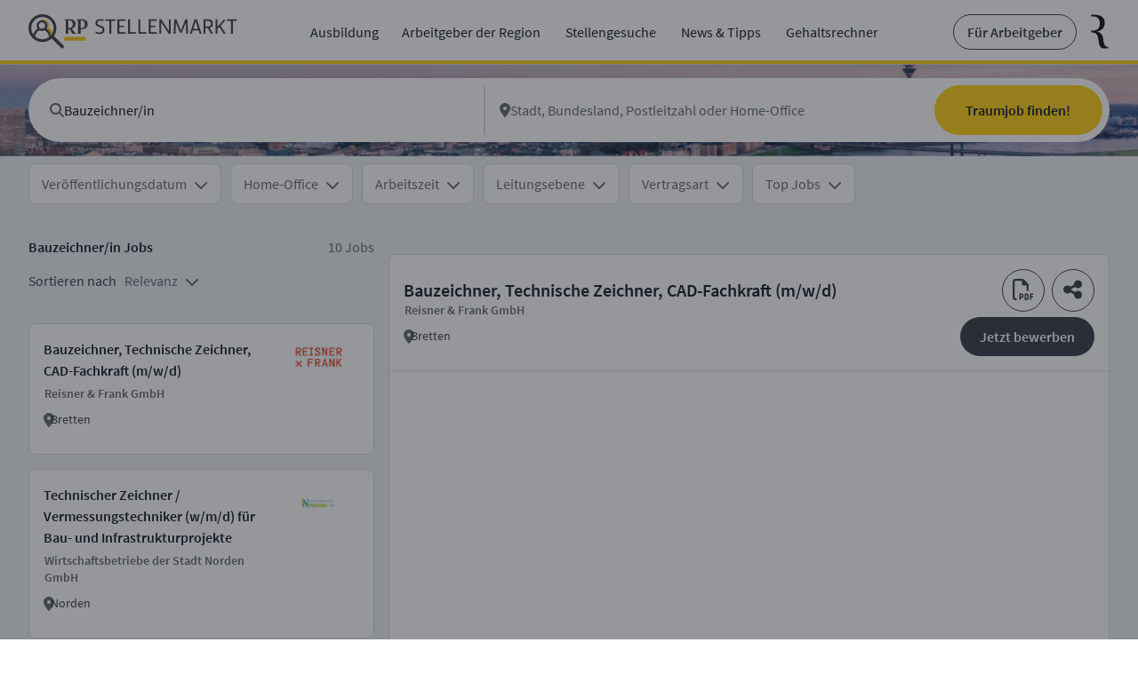

--- FILE ---
content_type: text/html; charset=utf-8
request_url: https://jobs.rp-online.de/stellenangebote/bauzeichner-in/?page=2
body_size: 121667
content:
<!DOCTYPE html><html lang="de"><head><meta charSet="utf-8"/><meta name="viewport" content="width=device-width, initial-scale=1"/><link rel="preload" as="image" href="https://mediaprodcdn-acdjfzgabwgmaphn.z01.azurefd.net/rponline/media/logo/rp-stellenmarkt-logo.svg" fetchPriority="high"/><link rel="preload" as="image" href="https://mediaprodcdn-acdjfzgabwgmaphn.z01.azurefd.net/rponline/media/rheinische-post-logo.svg"/><link rel="stylesheet" href="/_next/static/css/236c55294f619387.css" data-precedence="next"/><link rel="stylesheet" href="/_next/static/css/665f4d0a2b8e4f15.css" data-precedence="next"/><link rel="stylesheet" href="/_next/static/css/0eabb17c3a2c49a0.css" data-precedence="next"/><link rel="preload" as="script" fetchPriority="low" href="/_next/static/chunks/webpack-e402b4d1289988c9.js"/><script src="/_next/static/chunks/52774a7f-3d266f2e318133db.js" async=""></script><script src="/_next/static/chunks/fd9d1056-2ecfdb1aadd21ee9.js" async=""></script><script src="/_next/static/chunks/245-d98bafd68ee73a66.js" async=""></script><script src="/_next/static/chunks/main-app-8fe6474091aabb24.js" async=""></script><script src="/_next/static/chunks/146-600e8bf88014f64d.js" async=""></script><script src="/_next/static/chunks/app/global-error-402ae70219cf62f2.js" async=""></script><script src="/_next/static/chunks/259-abf7d5a4c283e0a9.js" async=""></script><script src="/_next/static/chunks/app/layout-1d84c9244517054e.js" async=""></script><script src="/_next/static/chunks/app/error-0abea19256b4c885.js" async=""></script><script src="/_next/static/chunks/870fdd6f-63e70a645afed656.js" async=""></script><script src="/_next/static/chunks/fc2f6fa8-b92a091f3afa45a8.js" async=""></script><script src="/_next/static/chunks/aaea2bcf-24f837392c6ef039.js" async=""></script><script src="/_next/static/chunks/455-c4aa166d479a31b6.js" async=""></script><script src="/_next/static/chunks/274-04830c84f8c5cf2a.js" async=""></script><script src="/_next/static/chunks/app/%5B%5B...pathname%5D%5D/page-57e9c4413ef5d0fe.js" async=""></script><meta name="google-site-verification" content="HPuJKI-CJcM0-fTFpzk6-EihJhqOBUPQsaJ6ueleRCA"/><meta property="og:image" content="https://mediabetacdn.azureedge.net/rponline/media/og-image-rpo-1200.png"/><meta property="og:image:secure_url" content="https://mediabetacdn.azureedge.net/rponline/media/og-image-rpo-1200.png"/><meta property="og:image:type" content="image/jpeg"/><meta property="og:image:width" content="1200"/><meta property="og:image:height" content="627"/><meta property="og:image:alt" content="Jobs aus deiner Region bei rp-stellenmarkt.de"/><title>Bauzeichner/in Jobs der Rheinischen Post</title><meta name="description" content="Eine große Auswahl an aktuellen Bauzeichner/in Jobs findest du in unserer regionalen Jobbörse. ✅ Jetzt online bewerben! ✅"/><meta name="robots" content="index, follow"/><link rel="canonical" href="https://jobs.rp-online.de/stellenangebote/bauzeichner-in/"/><link rel="icon" href="https://mediaprodcdn-acdjfzgabwgmaphn.z01.azurefd.net/rponline/media/favicon.ico"/><link rel="apple-touch-icon" href="https://mediaprodcdn-acdjfzgabwgmaphn.z01.azurefd.net/rponline/media/rp-apple-touch-icon-180x180.png" sizes="180x180"/><link rel="icon" href="https://mediaprodcdn-acdjfzgabwgmaphn.z01.azurefd.net/rponline/media/rp-android-icon-192x192.png" sizes="192x192"/><script src="/_next/static/chunks/polyfills-78c92fac7aa8fdd8.js" noModule=""></script><style data-styled="" data-styled-version="6.1.19">@font-face{font-family:SourceSansPro;src:url(https://mediaprodcdn-acdjfzgabwgmaphn.z01.azurefd.net/rponline/media/fonts/source-sans-pro.light.woff2);font-weight:300;font-style:normal;font-display:fallback;}/*!sc*/
@font-face{font-family:SourceSansPro;src:url(https://mediaprodcdn-acdjfzgabwgmaphn.z01.azurefd.net/rponline/media/fonts/source-sans-pro.regular.woff2);font-weight:400;font-style:normal;font-display:fallback;}/*!sc*/
@font-face{font-family:SourceSansPro;src:url(https://mediaprodcdn-acdjfzgabwgmaphn.z01.azurefd.net/rponline/media/fonts/source-sans-pro.semibold.woff2);font-weight:700;font-style:normal;font-display:fallback;}/*!sc*/
@font-face{font-family:Merriweather;src:url(https://mediaprodcdn-acdjfzgabwgmaphn.z01.azurefd.net/rponline/media/fonts/merriweather-fonts-light.woff2);font-weight:300;font-style:normal;font-display:fallback;}/*!sc*/
@font-face{font-family:Merriweather;src:url(https://mediaprodcdn-acdjfzgabwgmaphn.z01.azurefd.net/rponline/media/fonts/merriweather-fonts-regular.woff2);font-weight:400;font-style:normal;font-display:fallback;}/*!sc*/
@font-face{font-family:Merriweather;src:url(https://mediaprodcdn-acdjfzgabwgmaphn.z01.azurefd.net/rponline/media/fonts/merriweather-fonts-bold.woff2);font-weight:700;font-style:normal;font-display:fallback;}/*!sc*/
*{box-sizing:border-box;margin:0;padding:0;}/*!sc*/
img,picture{max-width:100%;}/*!sc*/
a,input,button,textarea,select{cursor:pointer;}/*!sc*/
h1,h2,h3,h4,h5,h6{hyphens:auto;}/*!sc*/
h1,h2,h3,h4,h5,h6,p,a{word-break:break-word;overflow-wrap:break-word;}/*!sc*/
html,body{font-family:SourceSansPro,Verdana,Arial,sans-serif;}/*!sc*/
body{overflow-x:hidden;color:#2A2E36;font-family:SourceSansPro;font-size:16px;font-weight:600;line-height:1.5;text-align:inherit;text-decoration:none;}/*!sc*/
a{color:#2A2E36;font-size:16px;font-weight:600;line-height:1.5;text-align:inherit;text-decoration:none;}/*!sc*/
a:disabled{cursor:not-allowed;}/*!sc*/
a:disabled:hover{transition:none;}/*!sc*/
a[readonly]{cursor:not-allowed;}/*!sc*/
a[readonly]:hover{transition:none;}/*!sc*/
button:disabled{cursor:not-allowed;}/*!sc*/
button:disabled:hover{transition:none;}/*!sc*/
button[readonly]{cursor:not-allowed;}/*!sc*/
button[readonly]:hover{transition:none;}/*!sc*/
input:disabled{cursor:not-allowed;}/*!sc*/
input:disabled:hover{transition:none;}/*!sc*/
input[readonly]{cursor:not-allowed;}/*!sc*/
input[readonly]:hover{transition:none;}/*!sc*/
input:focus::placeholder{color:transparent;}/*!sc*/
svg:disabled{cursor:not-allowed;}/*!sc*/
svg:disabled:hover{transition:none;}/*!sc*/
svg[readonly]{cursor:not-allowed;}/*!sc*/
svg[readonly]:hover{transition:none;}/*!sc*/
.takumi-toast-container .takumi-toast{box-shadow:none;border-radius:0;background:transparent;max-width:100%;padding:0;margin:0;}/*!sc*/
@media screen and (min-width:481px){.takumi-toast-container .takumi-toast{width:90%;}}/*!sc*/
.takumi-toast-container .takumi-toast>div{display:initial;margin:0;white-space:inherit;}/*!sc*/
.takumi-toast-container:empty+.toast-overlay,.takumi-toast-container:has(> div):not(:has(> div:not([class=""])))+.toast-overlay{display:none;}/*!sc*/
.svg-inline--fa{height:1em;}/*!sc*/
data-styled.g5[id="sc-global-ivXMaK1"]{content:"sc-global-ivXMaK1,"}/*!sc*/
.iWjisj{position:fixed;top:0;left:0;width:100%;height:100%;background-color:#2A2E36;background-repeat:repeat;opacity:0.5;z-index:1001;display:block;}/*!sc*/
data-styled.g6[id="sc-4e850ad-0"]{content:"iWjisj,"}/*!sc*/
.liZzcx{background-color:unset;border:none;outline:none;width:unset;color:unset;font-weight:normal;padding:0;margin:0;}/*!sc*/
.liZzcx:hover{opacity:unset;}/*!sc*/
data-styled.g7[id="sc-be4c51f8-0"]{content:"liZzcx,"}/*!sc*/
.bzacGE .modal-dialog{margin:0;display:flex;min-height:100%;height:100%;}/*!sc*/
.bzacGE.modal.fade .modal-dialog,.bzacGE.modal.show .modal-dialog{transition:all 0.2s linear;}/*!sc*/
@media{.bzacGE .modal-dialog{max-width:100%;align-items:flex-end;justify-content:center;transform:translateY(100%);}.bzacGE.modal.fade .modal-dialog{transform:translateY(100%);}.bzacGE.modal.show .modal-dialog{transform:translateY(0);}}/*!sc*/
@media{.bzacGE .modal-content{height:calc(100% - 100px);width:100%;margin:0;padding:0;color:#040A14;font-size:20px;font-weight:400;line-height:1.6;text-align:left;text-decoration:none;border-style:none none solid none;border-color:black black #D7D8D9 black;border-width:0 0 1px 0;border-bottom-left-radius:0;border-bottom-right-radius:0;}.bzacGE .modal-content:disabled{cursor:not-allowed;}.bzacGE .modal-content:disabled:hover{transition:none;}.bzacGE .modal-content[readonly]{cursor:not-allowed;}.bzacGE .modal-content[readonly]:hover{transition:none;}.bzacGE .modal-content input:disabled{cursor:not-allowed;}.bzacGE .modal-content input:disabled:hover{transition:none;}.bzacGE .modal-content input[readonly]{cursor:not-allowed;}.bzacGE .modal-content input[readonly]:hover{transition:none;}.bzacGE .modal-content svg:disabled{cursor:not-allowed;}.bzacGE .modal-content svg:disabled:hover{transition:none;}.bzacGE .modal-content svg[readonly]{cursor:not-allowed;}.bzacGE .modal-content svg[readonly]:hover{transition:none;}}/*!sc*/
.hRljyv .modal-dialog{margin:0;display:flex;min-height:100%;height:100%;}/*!sc*/
.hRljyv.modal.fade .modal-dialog,.hRljyv.modal.show .modal-dialog{transition:all 0.2s linear;}/*!sc*/
@media{.hRljyv .modal-dialog{max-width:100%;align-items:flex-end;justify-content:center;transform:translateY(100%);}.hRljyv.modal.fade .modal-dialog{transform:translateY(100%);}.hRljyv.modal.show .modal-dialog{transform:translateY(0);}}/*!sc*/
@media only screen and (min-width: 1200px){.hRljyv .modal-dialog{width:449px;max-width:100%;align-items:flex-end;justify-content:center;transform:translateX(100vw);top:0;}.hRljyv.modal.fade .modal-dialog{transform:translateX(100vw);}.hRljyv.modal.show .modal-dialog{transform:translateX(calc(100vw - 449px));}}/*!sc*/
@media{.hRljyv .modal-content{height:calc(100% - 100px);width:100%;background-color:#ffffff;color:#040A14;font-size:18px;font-weight:700;line-height:1.5;text-align:left;text-decoration:none;border-bottom-left-radius:0;border-bottom-right-radius:0;}.hRljyv .modal-content:disabled{cursor:not-allowed;}.hRljyv .modal-content:disabled:hover{transition:none;}.hRljyv .modal-content[readonly]{cursor:not-allowed;}.hRljyv .modal-content[readonly]:hover{transition:none;}.hRljyv .modal-content input:disabled{cursor:not-allowed;}.hRljyv .modal-content input:disabled:hover{transition:none;}.hRljyv .modal-content input[readonly]{cursor:not-allowed;}.hRljyv .modal-content input[readonly]:hover{transition:none;}.hRljyv .modal-content svg:disabled{cursor:not-allowed;}.hRljyv .modal-content svg:disabled:hover{transition:none;}.hRljyv .modal-content svg[readonly]{cursor:not-allowed;}.hRljyv .modal-content svg[readonly]:hover{transition:none;}}/*!sc*/
@media only screen and (min-width: 1200px){.hRljyv .modal-content{height:calc(100% - 100px);width:100%;border-radius:0;}.hRljyv .modal-content:disabled{cursor:not-allowed;}.hRljyv .modal-content:disabled:hover{transition:none;}.hRljyv .modal-content[readonly]{cursor:not-allowed;}.hRljyv .modal-content[readonly]:hover{transition:none;}.hRljyv .modal-content input:disabled{cursor:not-allowed;}.hRljyv .modal-content input:disabled:hover{transition:none;}.hRljyv .modal-content input[readonly]{cursor:not-allowed;}.hRljyv .modal-content input[readonly]:hover{transition:none;}.hRljyv .modal-content svg:disabled{cursor:not-allowed;}.hRljyv .modal-content svg:disabled:hover{transition:none;}.hRljyv .modal-content svg[readonly]{cursor:not-allowed;}.hRljyv .modal-content svg[readonly]:hover{transition:none;}}/*!sc*/
.hfDBsT .modal-dialog{margin:0;display:flex;min-height:100%;height:100%;}/*!sc*/
.hfDBsT.modal.fade .modal-dialog,.hfDBsT.modal.show .modal-dialog{transition:all 0.2s linear;}/*!sc*/
@media{.hfDBsT .modal-dialog{max-width:100%;align-items:flex-end;justify-content:center;transform:translateY(100%);}.hfDBsT.modal.fade .modal-dialog{transform:translateY(100%);}.hfDBsT.modal.show .modal-dialog{transform:translateY(0);}}/*!sc*/
@media only screen and (min-width: 1200px){.hfDBsT .modal-dialog{width:449px;max-width:100%;align-items:flex-end;justify-content:center;transform:translateX(100vw);top:0;}.hfDBsT.modal.fade .modal-dialog{transform:translateX(100vw);}.hfDBsT.modal.show .modal-dialog{transform:translateX(calc(100vw - 449px));}}/*!sc*/
@media{.hfDBsT .modal-content{width:100%;background-color:#ffffff;color:#040A14;font-size:18px;font-weight:700;line-height:1.5;text-align:left;text-decoration:none;border-bottom-left-radius:0;border-bottom-right-radius:0;}.hfDBsT .modal-content:disabled{cursor:not-allowed;}.hfDBsT .modal-content:disabled:hover{transition:none;}.hfDBsT .modal-content[readonly]{cursor:not-allowed;}.hfDBsT .modal-content[readonly]:hover{transition:none;}.hfDBsT .modal-content input:disabled{cursor:not-allowed;}.hfDBsT .modal-content input:disabled:hover{transition:none;}.hfDBsT .modal-content input[readonly]{cursor:not-allowed;}.hfDBsT .modal-content input[readonly]:hover{transition:none;}.hfDBsT .modal-content svg:disabled{cursor:not-allowed;}.hfDBsT .modal-content svg:disabled:hover{transition:none;}.hfDBsT .modal-content svg[readonly]{cursor:not-allowed;}.hfDBsT .modal-content svg[readonly]:hover{transition:none;}}/*!sc*/
@media only screen and (min-width: 1200px){.hfDBsT .modal-content{width:100%;border-radius:0;}.hfDBsT .modal-content:disabled{cursor:not-allowed;}.hfDBsT .modal-content:disabled:hover{transition:none;}.hfDBsT .modal-content[readonly]{cursor:not-allowed;}.hfDBsT .modal-content[readonly]:hover{transition:none;}.hfDBsT .modal-content input:disabled{cursor:not-allowed;}.hfDBsT .modal-content input:disabled:hover{transition:none;}.hfDBsT .modal-content input[readonly]{cursor:not-allowed;}.hfDBsT .modal-content input[readonly]:hover{transition:none;}.hfDBsT .modal-content svg:disabled{cursor:not-allowed;}.hfDBsT .modal-content svg:disabled:hover{transition:none;}.hfDBsT .modal-content svg[readonly]{cursor:not-allowed;}.hfDBsT .modal-content svg[readonly]:hover{transition:none;}}/*!sc*/
.fHjwpk .modal-dialog{margin:0;display:flex;min-height:100%;height:100%;}/*!sc*/
.fHjwpk.modal.fade .modal-dialog,.fHjwpk.modal.show .modal-dialog{transition:all 0.2s linear;}/*!sc*/
data-styled.g8[id="sc-df175b49-0"]{content:"bzacGE,hRljyv,hfDBsT,fHjwpk,"}/*!sc*/
@media{.gktZBx{display:block;border-radius:0;margin:0;padding:16px 16px 12px 16px;border-style:none none solid none;border-color:black black #FFCD00 black;border-width:0 0 4px 0;background-color:#ffffff;background-repeat:repeat;}}/*!sc*/
@media only screen and (min-width: 768px){.gktZBx{display:block;margin:0;padding:16px 32px 12px 32px;}}/*!sc*/
@media{.gcrptA{display:block;border-radius:0;margin:0;padding:0;height:unset;width:unset;opacity:1;color:inherit;border-style:none;background-color:inherit;}}/*!sc*/
@media{.eAeQgk{display:block;margin:0;padding:16px;background-color:#D4E8F1;background-repeat:repeat;background-position:right;background-size:cover;background-image:url(https://mediaprodcdn-acdjfzgabwgmaphn.z01.azurefd.net/rponline/media/desktop-suche-bg-400px.webp);}}/*!sc*/
@media only screen and (min-width: 400px){.eAeQgk{display:block;background-color:#D4E8F1;background-repeat:repeat;background-position:right;background-size:cover;background-image:url(https://mediaprodcdn-acdjfzgabwgmaphn.z01.azurefd.net/rponline/media/desktop-suche-bg-900px.webp);}}/*!sc*/
@media only screen and (min-width: 768px){.eAeQgk{display:block;padding:16px 32px;}}/*!sc*/
@media only screen and (min-width: 901px){.eAeQgk{display:block;background-color:#D4E8F1;background-repeat:repeat;background-position:right;background-size:cover;background-image:url(https://mediaprodcdn-acdjfzgabwgmaphn.z01.azurefd.net/rponline/media/desktop-suche-bg-1200px.webp);}}/*!sc*/
@media only screen and (min-width: 1200px){.eAeQgk{display:block;padding:16px 32px;background-color:#D4E8F1;background-repeat:repeat;background-position:right;background-size:cover;background-image:url(https://mediaprodcdn-acdjfzgabwgmaphn.z01.azurefd.net/rponline/media/desktop-suche-bg-1440px.webp);}}/*!sc*/
@media only screen and (min-width: 1440px){.eAeQgk{display:block;background-color:#D4E8F1;background-repeat:repeat;background-position:right;background-size:cover;background-image:url(https://mediaprodcdn-acdjfzgabwgmaphn.z01.azurefd.net/rponline/media/desktop-suche-bg-1920px.webp);}}/*!sc*/
@media{.kMcwMZ{display:block;border-radius:32px;margin:0;padding:8px;background-color:#ffffff;background-repeat:repeat;background-position:right;background-size:cover;}}/*!sc*/
@media only screen and (min-width: 768px){.kMcwMZ{display:block;border-radius:24px;margin:0;padding:16px;}}/*!sc*/
@media only screen and (min-width: 1200px){.kMcwMZ{display:block;border-radius:50px;padding:8px;}}/*!sc*/
@media{.hWRiQw{display:block;padding:8px 16px;background-color:#EDF0F3;background-repeat:repeat;}}/*!sc*/
@media only screen and (min-width: 768px){.hWRiQw{display:block;padding:8px 32px;}}/*!sc*/
@media only screen and (min-width: 1200px){.hWRiQw{display:block;padding:8px 32px;}}/*!sc*/
@media{.cqVuow{display:block;padding:4px 16px 64px 16px;background-color:#EDF0F3;background-repeat:repeat;}}/*!sc*/
@media only screen and (min-width: 768px){.cqVuow{display:block;padding:4px 32px 64px 32px;}}/*!sc*/
@media only screen and (min-width: 1200px){.cqVuow{display:block;padding:16px 32px 80px 32px;}}/*!sc*/
@media{.eAKkQo{display:block;padding:4px 0px 32px 0px;background-color:#EDF0F3;background-repeat:repeat;}}/*!sc*/
@media only screen and (min-width: 768px){.eAKkQo{display:block;padding:4px 0px 32px 0px;}}/*!sc*/
@media only screen and (min-width: 1200px){.eAKkQo{display:block;padding:0px 16px 0 0;}}/*!sc*/
@media{.jNzGXM{display:block;padding:8px 16px 40px;background-color:#ffffff;background-repeat:repeat;background-size:cover;}}/*!sc*/
@media only screen and (min-width: 768px){.jNzGXM{display:block;padding:32px 32px 64px;}}/*!sc*/
@media only screen and (min-width: 1200px){.jNzGXM{display:block;padding:48px 32px 80px;}}/*!sc*/
@media{.hAhKaN{display:block;padding:32px 0 0;background-color:#ffffff;background-repeat:repeat;background-size:cover;}}/*!sc*/
@media only screen and (min-width: 768px){.hAhKaN{display:block;padding:32px 0 0;}}/*!sc*/
@media only screen and (min-width: 1200px){.hAhKaN{display:block;padding:32px 0 0;}}/*!sc*/
@media{.fzXYUp{display:block;padding:40px 16px;background-color:#ffffff;background-repeat:repeat;background-size:cover;}}/*!sc*/
@media only screen and (min-width: 768px){.fzXYUp{display:block;padding:64px 32px;}}/*!sc*/
@media only screen and (min-width: 1200px){.fzXYUp{display:block;padding:80px 32px;}}/*!sc*/
@media{.rxFRy{display:block;margin:0;padding:32px 16px;width:100%;background-color:#5A5F65;background-repeat:repeat;background-size:cover;}}/*!sc*/
@media only screen and (min-width: 901px){.rxFRy{display:block;padding:40px 0px;}}/*!sc*/
@media only screen and (min-width: 1200px){.rxFRy{display:block;padding:40px 200px 40px 220px;}}/*!sc*/
@media only screen and (min-width: 2001px){.rxFRy{display:block;padding:40px 340px;}}/*!sc*/
@media{.bHrlCb{display:block;margin:0;padding:0px 32px 16px 32px;width:100%;background-color:#D7D8D9;background-repeat:repeat;background-size:cover;}}/*!sc*/
@media only screen and (min-width: 768px){.bHrlCb{display:block;padding:16px 32px;}}/*!sc*/
data-styled.g27[id="sc-18c5fb06-0"]{content:"gktZBx,gcrptA,eAeQgk,kMcwMZ,hWRiQw,cqVuow,eAKkQo,jNzGXM,hAhKaN,fzXYUp,rxFRy,bHrlCb,"}/*!sc*/
.edIBFS.container{max-width:100%;}/*!sc*/
.hikaiC.container{max-width:1180px;}/*!sc*/
data-styled.g28[id="sc-1febdb2c-0"]{content:"edIBFS,hikaiC,"}/*!sc*/
@media{.eUjGdY{display:flex;}}/*!sc*/
@media only screen and (min-width: 768px){.eUjGdY{display:flex;}}/*!sc*/
@media{.hyUQky{display:flex;}}/*!sc*/
@media only screen and (min-width: 400px){.hyUQky{display:flex;}}/*!sc*/
@media only screen and (min-width: 768px){.hyUQky{display:flex;}}/*!sc*/
@media only screen and (min-width: 901px){.hyUQky{display:flex;}}/*!sc*/
@media only screen and (min-width: 1200px){.hyUQky{display:flex;}}/*!sc*/
@media only screen and (min-width: 1440px){.hyUQky{display:flex;}}/*!sc*/
@media{.iEXUYG{display:flex;}}/*!sc*/
@media only screen and (min-width: 768px){.iEXUYG{display:flex;}}/*!sc*/
@media only screen and (min-width: 1200px){.iEXUYG{display:flex;}}/*!sc*/
@media{.cRqYOY{display:flex;}}/*!sc*/
@media{.hqZNVt{display:flex;}}/*!sc*/
@media only screen and (min-width: 901px){.hqZNVt{display:flex;}}/*!sc*/
@media only screen and (min-width: 1200px){.hqZNVt{display:flex;}}/*!sc*/
@media only screen and (min-width: 2001px){.hqZNVt{display:flex;}}/*!sc*/
data-styled.g29[id="sc-5f9c2e7e-0"]{content:"eUjGdY,hyUQky,iEXUYG,cRqYOY,hqZNVt,"}/*!sc*/
.bDNapT{display:block;}/*!sc*/
@media screen and (min-width:768px){.bDNapT{display:block;}}/*!sc*/
@media screen and (min-width:1200px){.bDNapT{display:block;}}/*!sc*/
.hAbooH{display:none;}/*!sc*/
@media screen and (min-width:768px){.hAbooH{display:none;}}/*!sc*/
@media screen and (min-width:1200px){.hAbooH{display:block;}}/*!sc*/
data-styled.g30[id="sc-5f9c2e7e-1"]{content:"bDNapT,hAbooH,"}/*!sc*/
.hiCWCi{display:flex;align-items:center;justify-content:center;gap:4px;}/*!sc*/
@media{.hiCWCi{border-radius:50px;margin:0;padding:12px;background-color:#ffffff;background-repeat:repeat;background-size:cover;border-style:solid;border-color:#2A2E36;border-width:1px;display:flex;}.hiCWCi:disabled{cursor:not-allowed;}.hiCWCi:disabled:hover{transition:none;}.hiCWCi[readonly]{cursor:not-allowed;}.hiCWCi[readonly]:hover{transition:none;}}/*!sc*/
.epEPcB{display:flex;align-items:center;justify-content:center;gap:4px;}/*!sc*/
@media{.epEPcB{border-radius:28px;padding:10px 22px;width:auto;background-color:#ffffff;background-repeat:repeat;background-size:cover;border-style:solid;border-color:#2A2E36;border-width:1px;color:#2A2E36;font-size:16px;font-weight:700;line-height:1.5;text-align:center;text-decoration:none;display:flex;}.epEPcB:visited{background-color:#ffffff;color:#2A2E36;text-decoration:none;border-style:solid;border-color:#2A2E36;border-width:1px;}.epEPcB:hover{background-color:#EDF0F3;color:#5A5F65;text-decoration:none;border-style:solid;border-color:#5A5F65;border-width:1px;}.epEPcB:focus-visible{background-color:#EDF0F3;color:#5A5F65;text-decoration:none;border-style:solid;border-color:#5A5F65;border-width:1px;}.epEPcB:active{background-color:#ffffff;color:#2A2E36;text-decoration:none;border-style:solid;border-color:#2A2E36;border-width:1px;}.epEPcB:disabled{cursor:not-allowed;background-color:#EDF0F3;color:#5A5F65;text-decoration:none;border-style:solid;border-color:transparent;border-width:1px;}.epEPcB:disabled:hover{transition:none;}.epEPcB[readonly]{cursor:not-allowed;background-color:#EDF0F3;color:#5A5F65;text-decoration:none;border-style:solid;border-color:transparent;border-width:1px;}.epEPcB[readonly]:hover{transition:none;}}/*!sc*/
.ixSDwL{display:flex;align-items:center;justify-content:center;gap:4px;}/*!sc*/
@media{.ixSDwL{border-radius:8px;margin:16px 0 0 0;padding:10px;width:100%;background-color:#ffffff;background-repeat:repeat;background-size:cover;border-style:solid;border-color:#2A2E36;border-width:1px;color:#2A2E36;font-size:16px;font-weight:700;line-height:1.5;text-align:center;text-decoration:none;display:flex;}.ixSDwL:visited{background-color:#ffffff;color:#2A2E36;text-decoration:none;border-style:solid;border-color:#2A2E36;border-width:1px;}.ixSDwL:hover{background-color:#EDF0F3;color:#5A5F65;text-decoration:none;border-style:solid;border-color:#5A5F65;border-width:1px;}.ixSDwL:focus-visible{background-color:#EDF0F3;color:#5A5F65;text-decoration:none;border-style:solid;border-color:#5A5F65;border-width:1px;}.ixSDwL:active{background-color:#ffffff;color:#2A2E36;text-decoration:none;border-style:solid;border-color:#2A2E36;border-width:1px;}.ixSDwL:disabled{cursor:not-allowed;background-color:#EDF0F3;color:#5A5F65;text-decoration:none;border-style:solid;border-color:transparent;border-width:1px;}.ixSDwL:disabled:hover{transition:none;}.ixSDwL[readonly]{cursor:not-allowed;background-color:#EDF0F3;color:#5A5F65;text-decoration:none;border-style:solid;border-color:transparent;border-width:1px;}.ixSDwL[readonly]:hover{transition:none;}}/*!sc*/
data-styled.g35[id="sc-a7135993-0"]{content:"hiCWCi,epEPcB,ixSDwL,"}/*!sc*/
@media{.kamvT{margin:0;padding:0;color:#2A2E36;font-size:24px;font-weight:700;line-height:1.5;text-align:inherit;text-decoration:none;position:static;}.kamvT:visited{background-color:#ffffff;color:#2A2E36;text-decoration:none;border-style:solid;border-color:#2A2E36;border-width:1px;}.kamvT:hover{background-color:#EDF0F3;color:#5A5F65;text-decoration:none;border-style:solid;border-color:#5A5F65;border-width:1px;}.kamvT:focus-visible{background-color:#EDF0F3;color:#5A5F65;text-decoration:none;border-style:solid;border-color:#5A5F65;border-width:1px;}.kamvT:active{background-color:#ffffff;color:#2A2E36;text-decoration:none;border-style:solid;border-color:#2A2E36;border-width:1px;}.kamvT:disabled{cursor:not-allowed;background-color:#EDF0F3;color:#5A5F65;text-decoration:none;border-style:solid;border-color:transparent;border-width:1px;}.kamvT:disabled:hover{transition:none;}.kamvT[readonly]{cursor:not-allowed;background-color:#EDF0F3;color:#5A5F65;text-decoration:none;border-style:solid;border-color:transparent;border-width:1px;}.kamvT[readonly]:hover{transition:none;}}/*!sc*/
@media{.bVTHUp:disabled{cursor:not-allowed;}.bVTHUp:disabled:hover{transition:none;}.bVTHUp[readonly]{cursor:not-allowed;}.bVTHUp[readonly]:hover{transition:none;}}/*!sc*/
data-styled.g36[id="sc-a7135993-1"]{content:"kamvT,bVTHUp,"}/*!sc*/
@media{.iizJoG{border-radius:8px;margin:0 0 16px 0;padding:16px;background-color:#FFCD00;color:#040A14;font-size:18px;font-weight:700;line-height:1.5;text-align:left;text-decoration:none;border-style:none;}.iizJoG:disabled{cursor:not-allowed;}.iizJoG:disabled:hover{transition:none;}.iizJoG[readonly]{cursor:not-allowed;}.iizJoG[readonly]:hover{transition:none;}.iizJoG input:disabled{cursor:not-allowed;}.iizJoG input:disabled:hover{transition:none;}.iizJoG input[readonly]{cursor:not-allowed;}.iizJoG input[readonly]:hover{transition:none;}.iizJoG svg:disabled{cursor:not-allowed;}.iizJoG svg:disabled:hover{transition:none;}.iizJoG svg[readonly]{cursor:not-allowed;}.iizJoG svg[readonly]:hover{transition:none;}}/*!sc*/
@media only screen and (min-width: 374px){.iizJoG{border-radius:8px;margin:0 0 16px 0;padding:16px;background-color:#FFCD00;color:#040A14;font-size:18px;font-weight:700;line-height:1.5;text-align:left;text-decoration:none;border-style:none;}.iizJoG:disabled{cursor:not-allowed;}.iizJoG:disabled:hover{transition:none;}.iizJoG[readonly]{cursor:not-allowed;}.iizJoG[readonly]:hover{transition:none;}.iizJoG input:disabled{cursor:not-allowed;}.iizJoG input:disabled:hover{transition:none;}.iizJoG input[readonly]{cursor:not-allowed;}.iizJoG input[readonly]:hover{transition:none;}.iizJoG svg:disabled{cursor:not-allowed;}.iizJoG svg:disabled:hover{transition:none;}.iizJoG svg[readonly]{cursor:not-allowed;}.iizJoG svg[readonly]:hover{transition:none;}}/*!sc*/
data-styled.g37[id="sc-cf264688-0"]{content:"iizJoG,"}/*!sc*/
@media{.cZJhTK{margin:0;padding:0;color:#040A14;font-size:16px;font-weight:700;line-height:1.5;text-align:center;text-decoration:none;}}/*!sc*/
@media only screen and (min-width: 374px){.cZJhTK{margin:0 auto 0 0;padding:0;color:#040A14;font-size:18px;font-weight:700;line-height:1.5;text-align:left;text-decoration:none;}}/*!sc*/
data-styled.g38[id="sc-cf264688-1"]{content:"cZJhTK,"}/*!sc*/
@media{.iqywIU{display:flex;flex-direction:column;justify-content:center;align-items:center;gap:8px;flex-wrap:nowrap;}}/*!sc*/
@media only screen and (min-width: 374px){.iqywIU{display:flex;flex-direction:row;justify-content:center;align-items:center;gap:8px;flex-wrap:nowrap;}}/*!sc*/
data-styled.g39[id="sc-cf264688-2"]{content:"iqywIU,"}/*!sc*/
.TPwCO{display:flex;justify-content:space-between;align-items:center;width:100%;padding:12px 0;}/*!sc*/
data-styled.g41[id="sc-87518292-0"]{content:"TPwCO,"}/*!sc*/
@media{.cSlVjv{margin:0;padding:0;color:#040A14;font-size:14px;font-weight:700;line-height:1.4;text-align:left;text-decoration:none;}}/*!sc*/
@media only screen and (min-width: 374px){.cSlVjv{margin:0;padding:0;color:#040A14;font-size:16px;font-weight:700;line-height:1.5;text-align:left;text-decoration:none;}}/*!sc*/
data-styled.g42[id="sc-87518292-1"]{content:"cSlVjv,"}/*!sc*/
@media{.hBvKIs{color:#040A14;font-size:14px;font-weight:700;line-height:1.4;text-align:left;text-decoration:none;}}/*!sc*/
@media only screen and (min-width: 374px){.hBvKIs{color:#040A14;font-size:16px;font-weight:700;line-height:1.5;text-align:left;text-decoration:none;}}/*!sc*/
data-styled.g43[id="sc-87518292-2"]{content:"hBvKIs,"}/*!sc*/
@media{.hGeSQx{margin:-8px 0 0 0;padding:0;color:#5A5F65;font-size:12px;font-weight:400;line-height:1.3;text-align:inherit;text-decoration:none;}}/*!sc*/
@media only screen and (min-width: 1200px){.hGeSQx{margin:0px 0 0 8px;padding:0;color:#5A5F65;font-size:16px;font-weight:400;line-height:1.5;text-align:inherit;text-decoration:none;}}/*!sc*/
data-styled.g44[id="sc-87518292-3"]{content:"hGeSQx,"}/*!sc*/
.kUfljl{display:block;}/*!sc*/
@media{.kUfljl{border-radius:50px;padding:10px 22px;width:100%;background-color:#ffffff;background-repeat:repeat;background-size:cover;border-style:solid;border-color:#2A2E36;border-width:1px;color:#2A2E36;font-size:16px;font-weight:700;line-height:1.5;text-align:center;text-decoration:none;}.kUfljl:visited{background-color:#ffffff;color:#2A2E36;text-decoration:none;border-style:solid;border-color:#2A2E36;border-width:1px;}.kUfljl:hover{background-color:#EDF0F3;color:#5A5F65;text-decoration:none;border-style:solid;border-color:#5A5F65;border-width:1px;}.kUfljl:focus-visible{background-color:#EDF0F3;color:#5A5F65;text-decoration:none;border-style:solid;border-color:#5A5F65;border-width:1px;}.kUfljl:focus{background-color:#ffffff;color:#FFCD00;text-decoration:none;border-style:solid;border-color:#FFCD00;border-width:2px;}.kUfljl:active{background-color:#ffffff;color:#2A2E36;text-decoration:none;border-style:solid;border-color:#2A2E36;border-width:1px;}.kUfljl:disabled{cursor:not-allowed;background-color:#EDF0F3;color:#5A5F65;text-decoration:none;border-style:solid;border-color:transparent;border-width:1px;}.kUfljl:disabled:hover{transition:none;}.kUfljl[readonly]{cursor:not-allowed;background-color:#EDF0F3;color:#5A5F65;text-decoration:none;border-style:solid;border-color:transparent;border-width:1px;}.kUfljl[readonly]:hover{transition:none;}}/*!sc*/
@media only screen and (min-width: 374px){.kUfljl:disabled{cursor:not-allowed;}.kUfljl:disabled:hover{transition:none;}.kUfljl[readonly]{cursor:not-allowed;}.kUfljl[readonly]:hover{transition:none;}}/*!sc*/
@media only screen and (min-width: 768px){.kUfljl{border-radius:28px;margin:0;padding:10px 22px;width:auto;background-color:#ffffff;background-repeat:repeat;background-size:cover;border-style:solid;border-color:#2A2E36;border-width:1px;color:#2A2E36;font-size:16px;font-weight:700;line-height:1.5;text-align:center;text-decoration:none;}.kUfljl:visited{background-color:#ffffff;color:#2A2E36;text-decoration:none;border-style:solid;border-color:#2A2E36;border-width:1px;}.kUfljl:hover{background-color:#EDF0F3;color:#5A5F65;text-decoration:none;border-style:solid;border-color:#5A5F65;border-width:1px;}.kUfljl:focus-visible{background-color:#EDF0F3;color:#5A5F65;text-decoration:none;border-style:solid;border-color:#5A5F65;border-width:1px;}.kUfljl:focus{background-color:#ffffff;color:#FFCD00;text-decoration:none;border-style:solid;border-color:#FFCD00;border-width:2px;}.kUfljl:active{background-color:#ffffff;color:#2A2E36;text-decoration:none;border-style:solid;border-color:#2A2E36;border-width:1px;}.kUfljl:disabled{cursor:not-allowed;background-color:#EDF0F3;color:#5A5F65;text-decoration:none;border-style:solid;border-color:transparent;border-width:1px;}.kUfljl:disabled:hover{transition:none;}.kUfljl[readonly]{cursor:not-allowed;background-color:#EDF0F3;color:#5A5F65;text-decoration:none;border-style:solid;border-color:transparent;border-width:1px;}.kUfljl[readonly]:hover{transition:none;}}/*!sc*/
@media only screen and (min-width: 1200px){.kUfljl:disabled{cursor:not-allowed;}.kUfljl:disabled:hover{transition:none;}.kUfljl[readonly]{cursor:not-allowed;}.kUfljl[readonly]:hover{transition:none;}}/*!sc*/
data-styled.g45[id="sc-6db4b926-0"]{content:"kUfljl,"}/*!sc*/
@media{.ehmozX{display:block;border-radius:0;margin:0 0 12px 0;padding:2px;object-fit:cover;object-position:center;border-style:none;height:43px;width:91px;}}/*!sc*/
@media{.dnUljN{display:none;border-radius:4px;margin:0 16px 0px 0;padding:2px;object-fit:cover;object-position:center;border-style:solid;border-color:#D7D8D9;border-width:1px;height:49px;width:104px;}}/*!sc*/
@media only screen and (min-width: 374px){.dnUljN{display:block;}}/*!sc*/
@media only screen and (min-width: 768px){.dnUljN{display:none;}}/*!sc*/
@media only screen and (min-width: 1200px){.dnUljN{display:none;}}/*!sc*/
data-styled.g56[id="sc-726edb6c-6"]{content:"ehmozX,dnUljN,"}/*!sc*/
@media{.mKFQX{display:-webkit-box;-webkit-box-orient:vertical;-webkit-line-clamp:1;overflow:hidden;display:flex;align-items:center;gap:8px;margin:0 0 8px 0;padding:0;color:#5A5F65;font-size:14px;font-weight:700;line-height:1.4;text-align:inherit;text-decoration:none;border-style:solid;border-color:transparent;border-width:1px;}}/*!sc*/
@media{.lklgfy{display:-webkit-box;-webkit-box-orient:vertical;-webkit-line-clamp:1;overflow:hidden;display:flex;align-items:center;gap:8px;margin:0 0 8px 0;padding:0;color:#5A5F65;font-size:14px;font-weight:700;line-height:1.4;text-align:inherit;text-decoration:none;border-style:solid;border-color:transparent;border-width:1px;}}/*!sc*/
@media only screen and (min-width: 374px){.lklgfy{display:-webkit-box;-webkit-box-orient:vertical;-webkit-line-clamp:1;overflow:hidden;display:flex;align-items:center;gap:8px;margin:0 0 8px 0;padding:0;color:#5A5F65;font-size:14px;font-weight:700;line-height:1.4;text-align:inherit;text-decoration:none;border-style:solid;border-color:transparent;border-width:1px;}}/*!sc*/
@media only screen and (min-width: 768px){.lklgfy{display:-webkit-box;-webkit-box-orient:vertical;overflow:hidden;display:flex;align-items:center;gap:8px;}}/*!sc*/
@media only screen and (min-width: 1200px){.lklgfy{display:-webkit-box;-webkit-box-orient:vertical;overflow:hidden;display:flex;align-items:center;gap:8px;}}/*!sc*/
data-styled.g58[id="sc-726edb6c-8"]{content:"mKFQX,lklgfy,"}/*!sc*/
.fRlCru{position:absolute;width:100%;height:100%;top:0;left:0;margin:0;z-index:1;}/*!sc*/
data-styled.g66[id="sc-726edb6c-16"]{content:"fRlCru,"}/*!sc*/
.iocJiX{display:flex;margin-bottom:4px;gap:8px;align-items:center;}/*!sc*/
@media{.iocJiX{display:flex;margin:0 0 12px 0;color:#2A2E36;font-size:14px;font-weight:400;text-align:inherit;text-decoration:none;}.iocJiX:disabled{cursor:not-allowed;}.iocJiX:disabled:hover{transition:none;}.iocJiX[readonly]{cursor:not-allowed;}.iocJiX[readonly]:hover{transition:none;}.iocJiX input:disabled{cursor:not-allowed;}.iocJiX input:disabled:hover{transition:none;}.iocJiX input[readonly]{cursor:not-allowed;}.iocJiX input[readonly]:hover{transition:none;}.iocJiX svg{margin:0 -4px 0 0;padding:0;color:#5A5F65;font-size:16px;font-weight:900;line-height:1.5;text-align:inherit;text-decoration:none;position:static;}.iocJiX svg:disabled{cursor:not-allowed;}.iocJiX svg:disabled:hover{transition:none;}.iocJiX svg[readonly]{cursor:not-allowed;}.iocJiX svg[readonly]:hover{transition:none;}}/*!sc*/
.cNwNNl{display:flex;margin-bottom:4px;gap:8px;align-items:center;}/*!sc*/
@media{.cNwNNl{display:flex;margin:0 0 12px 0;color:#2A2E36;font-size:14px;font-weight:400;text-align:inherit;text-decoration:none;}.cNwNNl:disabled{cursor:not-allowed;}.cNwNNl:disabled:hover{transition:none;}.cNwNNl[readonly]{cursor:not-allowed;}.cNwNNl[readonly]:hover{transition:none;}.cNwNNl input:disabled{cursor:not-allowed;}.cNwNNl input:disabled:hover{transition:none;}.cNwNNl input[readonly]{cursor:not-allowed;}.cNwNNl input[readonly]:hover{transition:none;}.cNwNNl svg{margin:0 -4px 0 0;padding:0;color:#5A5F65;font-size:16px;font-weight:900;line-height:1.5;text-align:inherit;text-decoration:none;position:static;}.cNwNNl svg:disabled{cursor:not-allowed;}.cNwNNl svg:disabled:hover{transition:none;}.cNwNNl svg[readonly]{cursor:not-allowed;}.cNwNNl svg[readonly]:hover{transition:none;}}/*!sc*/
@media only screen and (min-width: 374px){.cNwNNl{display:flex;margin:0 0 12px 0;color:#2A2E36;font-size:14px;font-weight:400;text-align:inherit;text-decoration:none;}.cNwNNl:disabled{cursor:not-allowed;}.cNwNNl:disabled:hover{transition:none;}.cNwNNl[readonly]{cursor:not-allowed;}.cNwNNl[readonly]:hover{transition:none;}.cNwNNl input:disabled{cursor:not-allowed;}.cNwNNl input:disabled:hover{transition:none;}.cNwNNl input[readonly]{cursor:not-allowed;}.cNwNNl input[readonly]:hover{transition:none;}.cNwNNl svg{margin:0 -4px 0 0;padding:0;color:#5A5F65;font-size:16px;font-weight:900;line-height:1.5;text-align:inherit;text-decoration:none;position:static;}.cNwNNl svg:disabled{cursor:not-allowed;}.cNwNNl svg:disabled:hover{transition:none;}.cNwNNl svg[readonly]{cursor:not-allowed;}.cNwNNl svg[readonly]:hover{transition:none;}}/*!sc*/
@media only screen and (min-width: 768px){.cNwNNl{display:flex;}.cNwNNl:disabled{cursor:not-allowed;}.cNwNNl:disabled:hover{transition:none;}.cNwNNl[readonly]{cursor:not-allowed;}.cNwNNl[readonly]:hover{transition:none;}.cNwNNl input:disabled{cursor:not-allowed;}.cNwNNl input:disabled:hover{transition:none;}.cNwNNl input[readonly]{cursor:not-allowed;}.cNwNNl input[readonly]:hover{transition:none;}.cNwNNl svg:disabled{cursor:not-allowed;}.cNwNNl svg:disabled:hover{transition:none;}.cNwNNl svg[readonly]{cursor:not-allowed;}.cNwNNl svg[readonly]:hover{transition:none;}}/*!sc*/
@media only screen and (min-width: 1200px){.cNwNNl{display:flex;}.cNwNNl:disabled{cursor:not-allowed;}.cNwNNl:disabled:hover{transition:none;}.cNwNNl[readonly]{cursor:not-allowed;}.cNwNNl[readonly]:hover{transition:none;}.cNwNNl input:disabled{cursor:not-allowed;}.cNwNNl input:disabled:hover{transition:none;}.cNwNNl input[readonly]{cursor:not-allowed;}.cNwNNl input[readonly]:hover{transition:none;}.cNwNNl svg:disabled{cursor:not-allowed;}.cNwNNl svg:disabled:hover{transition:none;}.cNwNNl svg[readonly]{cursor:not-allowed;}.cNwNNl svg[readonly]:hover{transition:none;}}/*!sc*/
data-styled.g67[id="sc-726edb6c-17"]{content:"iocJiX,cNwNNl,"}/*!sc*/
@media{.krKxDj{margin:0 -4px 0 0;padding:0;color:#5A5F65;font-size:16px;font-weight:900;line-height:1.5;text-align:inherit;text-decoration:none;position:static;}.krKxDj:disabled{cursor:not-allowed;}.krKxDj:disabled:hover{transition:none;}.krKxDj[readonly]{cursor:not-allowed;}.krKxDj[readonly]:hover{transition:none;}}/*!sc*/
@media{.hXlKTj{margin:0 -4px 0 0;padding:0;color:#5A5F65;font-size:16px;font-weight:900;line-height:1.5;text-align:inherit;text-decoration:none;position:static;}.hXlKTj:disabled{cursor:not-allowed;}.hXlKTj:disabled:hover{transition:none;}.hXlKTj[readonly]{cursor:not-allowed;}.hXlKTj[readonly]:hover{transition:none;}}/*!sc*/
@media only screen and (min-width: 374px){.hXlKTj{margin:0 -4px 0 0;padding:0;color:#5A5F65;font-size:16px;font-weight:900;line-height:1.5;text-align:inherit;text-decoration:none;position:static;}.hXlKTj:disabled{cursor:not-allowed;}.hXlKTj:disabled:hover{transition:none;}.hXlKTj[readonly]{cursor:not-allowed;}.hXlKTj[readonly]:hover{transition:none;}}/*!sc*/
@media only screen and (min-width: 768px){.hXlKTj:disabled{cursor:not-allowed;}.hXlKTj:disabled:hover{transition:none;}.hXlKTj[readonly]{cursor:not-allowed;}.hXlKTj[readonly]:hover{transition:none;}}/*!sc*/
@media only screen and (min-width: 1200px){.hXlKTj:disabled{cursor:not-allowed;}.hXlKTj:disabled:hover{transition:none;}.hXlKTj[readonly]{cursor:not-allowed;}.hXlKTj[readonly]:hover{transition:none;}}/*!sc*/
data-styled.g68[id="sc-726edb6c-18"]{content:"krKxDj,hXlKTj,"}/*!sc*/
.hrzqkN{width:100%;overflow:hidden;text-overflow:ellipsis;-webkit-line-clamp:2;-webkit-box-orient:vertical;}/*!sc*/
@media{.hrzqkN{display:block;margin:12px 0 0 0;padding:0;color:#2A2E36;font-size:14px;font-weight:400;text-align:inherit;text-decoration:none;}}/*!sc*/
data-styled.g73[id="sc-726edb6c-23"]{content:"hrzqkN,"}/*!sc*/
.bSBEIY{position:relative;z-index:2;flex:1;}/*!sc*/
@media{.bSBEIY{display:-webkit-box;-webkit-box-orient:vertical;-webkit-line-clamp:3;overflow:hidden;display:-webkit-box;margin:0 0 2px 0;padding:0;color:#040A14;font-size:16px;font-weight:700;line-height:1.5;text-align:left;text-decoration:none;}}/*!sc*/
.kswBnq{position:relative;z-index:2;flex:1;}/*!sc*/
@media{.kswBnq{display:-webkit-box;-webkit-box-orient:vertical;-webkit-line-clamp:2;overflow:hidden;display:-webkit-box;margin:0 0 2px 0;padding:0;color:#040A14;font-size:16px;font-weight:700;line-height:1.5;text-align:left;text-decoration:none;}}/*!sc*/
@media only screen and (min-width: 374px){.kswBnq{display:-webkit-box;-webkit-box-orient:vertical;-webkit-line-clamp:2;overflow:hidden;display:-webkit-box;margin:0 0 2px 0;padding:0;color:#040A14;font-size:16px;font-weight:700;line-height:1.5;text-align:left;text-decoration:none;}}/*!sc*/
@media only screen and (min-width: 768px){.kswBnq{display:-webkit-box;-webkit-box-orient:vertical;overflow:hidden;display:block;margin:12px 0 0 0;padding:0;color:#040A14;font-size:20px;font-weight:700;line-height:1.2;text-align:inherit;text-decoration:none;}}/*!sc*/
@media only screen and (min-width: 1200px){.kswBnq{display:-webkit-box;-webkit-box-orient:vertical;overflow:hidden;display:block;}}/*!sc*/
data-styled.g74[id="sc-726edb6c-24"]{content:"bSBEIY,kswBnq,"}/*!sc*/
@media{.bTZJke{display:-webkit-box;-webkit-box-orient:vertical;-webkit-line-clamp:3;overflow:hidden;display:-webkit-box;margin:0 0 2px 0;padding:0;color:#040A14;font-size:16px;font-weight:700;line-height:1.5;text-align:left;text-decoration:none;}.bTZJke:hover{color:#040A14;text-decoration:none;}.bTZJke:disabled{cursor:not-allowed;}.bTZJke:disabled:hover{transition:none;}.bTZJke[readonly]{cursor:not-allowed;}.bTZJke[readonly]:hover{transition:none;}}/*!sc*/
data-styled.g75[id="sc-726edb6c-25"]{content:"bTZJke,"}/*!sc*/
@media{.iFUIim{display:none;}}/*!sc*/
.iFUIim a[href^='tel']{color:inherit;text-decoration:none;pointer-events:none;}/*!sc*/
@media{.gyvyLF{display:block;margin:0;padding:0;color:#5A5F65;font-size:14px;font-weight:400;text-align:inherit;text-decoration:none;}}/*!sc*/
@media only screen and (min-width: 374px){.gyvyLF{display:none;margin:0;padding:0;color:#5A5F65;font-size:14px;font-weight:400;text-align:inherit;text-decoration:none;}}/*!sc*/
@media only screen and (min-width: 768px){.gyvyLF{display:none;}}/*!sc*/
@media only screen and (min-width: 1200px){.gyvyLF{display:none;}}/*!sc*/
.gyvyLF a[href^='tel']{color:inherit;text-decoration:none;pointer-events:none;}/*!sc*/
data-styled.g76[id="sc-726edb6c-26"]{content:"iFUIim,gyvyLF,"}/*!sc*/
.bFkoMI{display:flex;flex-wrap:wrap;overflow:hidden;}/*!sc*/
data-styled.g77[id="sc-726edb6c-27"]{content:"bFkoMI,"}/*!sc*/
.fGrCMm{width:100%;position:relative;justify-content:space-between;}/*!sc*/
@media{.fGrCMm{border-radius:8px;margin:0 0 16px 0;padding:16px;background-color:#ffffff;overflow-y:visible;border-style:solid;border-color:#D7D8D9;border-width:1px;}.fGrCMm:hover{background-color:#ffffff;text-decoration:none;border-style:solid;border-color:#5A5F65;border-width:1px;}.fGrCMm:disabled{cursor:not-allowed;}.fGrCMm:disabled:hover{transition:none;}.fGrCMm[readonly]{cursor:not-allowed;}.fGrCMm[readonly]:hover{transition:none;}.fGrCMm input:disabled{cursor:not-allowed;}.fGrCMm input:disabled:hover{transition:none;}.fGrCMm input[readonly]{cursor:not-allowed;}.fGrCMm input[readonly]:hover{transition:none;}.fGrCMm svg:disabled{cursor:not-allowed;}.fGrCMm svg:disabled:hover{transition:none;}.fGrCMm svg[readonly]{cursor:not-allowed;}.fGrCMm svg[readonly]:hover{transition:none;}}/*!sc*/
data-styled.g79[id="sc-726edb6c-29"]{content:"fGrCMm,"}/*!sc*/
@media{.gdORDA{display:none;}.gdORDA:disabled{cursor:not-allowed;}.gdORDA:disabled:hover{transition:none;}.gdORDA[readonly]{cursor:not-allowed;}.gdORDA[readonly]:hover{transition:none;}.gdORDA input:disabled{cursor:not-allowed;}.gdORDA input:disabled:hover{transition:none;}.gdORDA input[readonly]{cursor:not-allowed;}.gdORDA input[readonly]:hover{transition:none;}.gdORDA svg:disabled{cursor:not-allowed;}.gdORDA svg:disabled:hover{transition:none;}.gdORDA svg[readonly]{cursor:not-allowed;}.gdORDA svg[readonly]:hover{transition:none;}}/*!sc*/
@media{.kXgEih{display:none;}.kXgEih:disabled{cursor:not-allowed;}.kXgEih:disabled:hover{transition:none;}.kXgEih[readonly]{cursor:not-allowed;}.kXgEih[readonly]:hover{transition:none;}.kXgEih input:disabled{cursor:not-allowed;}.kXgEih input:disabled:hover{transition:none;}.kXgEih input[readonly]{cursor:not-allowed;}.kXgEih input[readonly]:hover{transition:none;}.kXgEih svg:disabled{cursor:not-allowed;}.kXgEih svg:disabled:hover{transition:none;}.kXgEih svg[readonly]{cursor:not-allowed;}.kXgEih svg[readonly]:hover{transition:none;}}/*!sc*/
@media only screen and (min-width: 374px){.kXgEih{display:none;}.kXgEih:disabled{cursor:not-allowed;}.kXgEih:disabled:hover{transition:none;}.kXgEih[readonly]{cursor:not-allowed;}.kXgEih[readonly]:hover{transition:none;}.kXgEih input:disabled{cursor:not-allowed;}.kXgEih input:disabled:hover{transition:none;}.kXgEih input[readonly]{cursor:not-allowed;}.kXgEih input[readonly]:hover{transition:none;}.kXgEih svg:disabled{cursor:not-allowed;}.kXgEih svg:disabled:hover{transition:none;}.kXgEih svg[readonly]{cursor:not-allowed;}.kXgEih svg[readonly]:hover{transition:none;}}/*!sc*/
@media only screen and (min-width: 768px){.kXgEih{display:none;}.kXgEih:disabled{cursor:not-allowed;}.kXgEih:disabled:hover{transition:none;}.kXgEih[readonly]{cursor:not-allowed;}.kXgEih[readonly]:hover{transition:none;}.kXgEih input:disabled{cursor:not-allowed;}.kXgEih input:disabled:hover{transition:none;}.kXgEih input[readonly]{cursor:not-allowed;}.kXgEih input[readonly]:hover{transition:none;}.kXgEih svg:disabled{cursor:not-allowed;}.kXgEih svg:disabled:hover{transition:none;}.kXgEih svg[readonly]{cursor:not-allowed;}.kXgEih svg[readonly]:hover{transition:none;}}/*!sc*/
@media only screen and (min-width: 1200px){.kXgEih{display:none;}.kXgEih:disabled{cursor:not-allowed;}.kXgEih:disabled:hover{transition:none;}.kXgEih[readonly]{cursor:not-allowed;}.kXgEih[readonly]:hover{transition:none;}.kXgEih input:disabled{cursor:not-allowed;}.kXgEih input:disabled:hover{transition:none;}.kXgEih input[readonly]{cursor:not-allowed;}.kXgEih input[readonly]:hover{transition:none;}.kXgEih svg:disabled{cursor:not-allowed;}.kXgEih svg:disabled:hover{transition:none;}.kXgEih svg[readonly]{cursor:not-allowed;}.kXgEih svg[readonly]:hover{transition:none;}}/*!sc*/
data-styled.g80[id="sc-726edb6c-30"]{content:"gdORDA,kXgEih,"}/*!sc*/
.gVFzqR{display:flex;justify-content:space-between;}/*!sc*/
data-styled.g83[id="sc-bba18814-0"]{content:"gVFzqR,"}/*!sc*/
.knSEwb{flex:1;}/*!sc*/
data-styled.g84[id="sc-bba18814-1"]{content:"knSEwb,"}/*!sc*/
.lkhxpl{display:flex;justify-content:end;align-items:flex-end;}/*!sc*/
data-styled.g85[id="sc-bba18814-2"]{content:"lkhxpl,"}/*!sc*/
.dQawhq{display:flex;align-items:center;}/*!sc*/
data-styled.g86[id="sc-bba18814-3"]{content:"dQawhq,"}/*!sc*/
.glMsEF{display:flex;}/*!sc*/
data-styled.g87[id="sc-bba18814-4"]{content:"glMsEF,"}/*!sc*/
.gDuabm{display:flex;justify-content:space-between;align-items:center;}/*!sc*/
data-styled.g92[id="sc-a1435f17-0"]{content:"gDuabm,"}/*!sc*/
.cSGfOx{width:auto;}/*!sc*/
@media{.cSGfOx .btn:first-child{border-radius:8px;margin:0 0 0 8px;padding:0 0 0 0;background-color:transparent;background-repeat:repeat;border-style:solid;border-color:transparent;border-width:1px;color:#5A5F65;font-size:16px;font-weight:400;line-height:1.5;text-align:inherit;text-decoration:none;}.cSGfOx .btn:first-child:visited{color:#040A14;text-decoration:none;}.cSGfOx .btn:first-child:hover{color:#2A2E36;text-decoration:none;}.cSGfOx .btn:first-child:focus-visible{color:#040A14;text-decoration:none;border-style:solid;border-color:#D7D8D9;border-width:1px;}.cSGfOx .btn:first-child:disabled{cursor:not-allowed;color:#5A5F65;text-decoration:none;}.cSGfOx .btn:first-child:disabled:hover{transition:none;}.cSGfOx .btn:first-child[readonly]{cursor:not-allowed;color:#5A5F65;text-decoration:none;}.cSGfOx .btn:first-child[readonly]:hover{transition:none;}}/*!sc*/
data-styled.g93[id="sc-a1435f17-1"]{content:"cSGfOx,"}/*!sc*/
.iLirSl{width:100%;}/*!sc*/
.iLirSl:focus-visible{box-shadow:initial;}/*!sc*/
.iLirSl::after{display:none;}/*!sc*/
@media{.iLirSl svg{margin:0;padding:2px 0 0 0;color:#5A5F65;font-size:16px;font-weight:900;line-height:1.5;text-align:inherit;text-decoration:none;position:static;}.iLirSl svg:disabled{cursor:not-allowed;}.iLirSl svg:disabled:hover{transition:none;}.iLirSl svg[readonly]{cursor:not-allowed;}.iLirSl svg[readonly]:hover{transition:none;}}/*!sc*/
data-styled.g94[id="sc-a1435f17-2"]{content:"iLirSl,"}/*!sc*/
.ljdtsA{display:flex;align-items:center;margin-bottom:20px;padding-bottom:15px;}/*!sc*/
data-styled.g101[id="sc-166eba3f-0"]{content:"ljdtsA,"}/*!sc*/
@media{.gsoraE{margin:0;padding:0;color:#2A2E36;font-size:16px;font-weight:400;line-height:1.5;text-align:inherit;text-decoration:none;}}/*!sc*/
data-styled.g102[id="sc-166eba3f-1"]{content:"gsoraE,"}/*!sc*/
.kqjUfh{position:sticky;top:0;}/*!sc*/
@media{.kqjUfh ::-webkit-scrollbar-thumb:disabled{cursor:not-allowed;}.kqjUfh ::-webkit-scrollbar-thumb:disabled:hover{transition:none;}.kqjUfh ::-webkit-scrollbar-thumb[readonly]{cursor:not-allowed;}.kqjUfh ::-webkit-scrollbar-thumb[readonly]:hover{transition:none;}@-moz-document url-prefix(){.kqjUfh{scrollbar-width:thin;}}}/*!sc*/
@media only screen and (min-width: 374px){.kqjUfh ::-webkit-scrollbar-thumb:disabled{cursor:not-allowed;}.kqjUfh ::-webkit-scrollbar-thumb:disabled:hover{transition:none;}.kqjUfh ::-webkit-scrollbar-thumb[readonly]{cursor:not-allowed;}.kqjUfh ::-webkit-scrollbar-thumb[readonly]:hover{transition:none;}@-moz-document url-prefix(){.kqjUfh{scrollbar-width:thin;}}}/*!sc*/
@media only screen and (min-width: 768px){.kqjUfh ::-webkit-scrollbar-thumb:disabled{cursor:not-allowed;}.kqjUfh ::-webkit-scrollbar-thumb:disabled:hover{transition:none;}.kqjUfh ::-webkit-scrollbar-thumb[readonly]{cursor:not-allowed;}.kqjUfh ::-webkit-scrollbar-thumb[readonly]:hover{transition:none;}@-moz-document url-prefix(){.kqjUfh{scrollbar-width:thin;}}}/*!sc*/
@media only screen and (min-width: 1200px){.kqjUfh ::-webkit-scrollbar-thumb:disabled{cursor:not-allowed;}.kqjUfh ::-webkit-scrollbar-thumb:disabled:hover{transition:none;}.kqjUfh ::-webkit-scrollbar-thumb[readonly]{cursor:not-allowed;}.kqjUfh ::-webkit-scrollbar-thumb[readonly]:hover{transition:none;}@-moz-document url-prefix(){.kqjUfh{scrollbar-width:thin;}}}/*!sc*/
data-styled.g103[id="sc-acf77807-0"]{content:"kqjUfh,"}/*!sc*/
.iJLXSQ{min-height:150vh;}/*!sc*/
@media{.iJLXSQ{margin:0;padding:0;}}/*!sc*/
data-styled.g104[id="sc-acf77807-1"]{content:"iJLXSQ,"}/*!sc*/
@media{.cbganN{margin:16px 0 8px 16px;color:#040A14;font-size:14px;font-weight:700;line-height:1.4;text-align:left;text-decoration:none;}}/*!sc*/
@media only screen and (min-width: 374px){.cbganN{margin:16px 0 8px 0;color:#040A14;font-family:Merriweather;font-size:24px;font-weight:700;line-height:1.3;text-align:inherit;text-decoration:none;}}/*!sc*/
@media only screen and (min-width: 768px){.cbganN{margin:16px 0 8px 0;padding:0;color:#040A14;font-size:16px;font-weight:700;line-height:1.5;text-align:left;text-decoration:none;}}/*!sc*/
data-styled.g105[id="sc-acf77807-2"]{content:"cbganN,"}/*!sc*/
@media{.ivWAk{min-width:180px;min-height:30px;display:flex;justify-content:center;}.ivWAk:disabled{cursor:not-allowed;}.ivWAk:disabled:hover{transition:none;}.ivWAk[readonly]{cursor:not-allowed;}.ivWAk[readonly]:hover{transition:none;}}/*!sc*/
@media only screen and (min-width: 374px){.ivWAk{min-width:auto;min-height:40px;display:flex;justify-content:center;}.ivWAk:disabled{cursor:not-allowed;}.ivWAk:disabled:hover{transition:none;}.ivWAk[readonly]{cursor:not-allowed;}.ivWAk[readonly]:hover{transition:none;}}/*!sc*/
@media{.kPgWJo{min-width:initial;min-height:initial;display:flex;justify-content:center;}.kPgWJo:disabled{cursor:not-allowed;}.kPgWJo:disabled:hover{transition:none;}.kPgWJo[readonly]{cursor:not-allowed;}.kPgWJo[readonly]:hover{transition:none;}}/*!sc*/
@media only screen and (min-width: 1200px){.kPgWJo{min-width:initial;min-height:40px;display:flex;justify-content:center;}.kPgWJo:disabled{cursor:not-allowed;}.kPgWJo:disabled:hover{transition:none;}.kPgWJo[readonly]{cursor:not-allowed;}.kPgWJo[readonly]:hover{transition:none;}}/*!sc*/
data-styled.g123[id="sc-ffd7ce2f-1"]{content:"ivWAk,kPgWJo,"}/*!sc*/
@media{.dmrVah{margin:0 16px 0 0;padding:0;object-fit:cover;object-position:center;}}/*!sc*/
@media only screen and (min-width: 1200px){.dmrVah{margin:0 0 0 16px;padding:0;object-fit:cover;object-position:center;height:40px;}}/*!sc*/
data-styled.g124[id="sc-ffd7ce2f-2"]{content:"dmrVah,"}/*!sc*/
@media{.lgrgvC{margin:0;padding:0;object-fit:cover;object-position:center;height:30px;width:180px;}}/*!sc*/
@media only screen and (min-width: 374px){.lgrgvC{margin:0;padding:0;object-fit:cover;object-position:left;height:40px;width:auto;}}/*!sc*/
data-styled.g125[id="sc-ffd7ce2f-3"]{content:"lgrgvC,"}/*!sc*/
@media{.bTTglS{white-space:nowrap;padding:16px 0;border-radius:4px;color:#040A14;font-size:20px;font-weight:400;line-height:1.6;text-align:left;text-decoration:none;border-style:none none solid none;border-color:black black #D7D8D9 black;border-width:0 0 1px 0;display:none;justify-content:flex-start;}.bTTglS:visited{color:#040A14;text-decoration:none;}.bTTglS:hover{color:#5A5F65;text-decoration:none;}.bTTglS:focus-visible{color:#040A14;text-decoration:none;border-style:solid;border-color:#D7D8D9;border-width:1px;}.bTTglS:active{color:#5A5F65;text-decoration:none;}.bTTglS:disabled{cursor:not-allowed;}.bTTglS:disabled:hover{transition:none;}.bTTglS[readonly]{cursor:not-allowed;}.bTTglS[readonly]:hover{transition:none;}}/*!sc*/
@media only screen and (min-width: 1200px){.bTTglS{white-space:nowrap;margin:0;padding:0;border-radius:4px;color:#040A14;font-size:16px;font-weight:400;line-height:1.5;text-align:inherit;text-decoration:none;border-style:none;display:flex;justify-content:center;}.bTTglS:visited{color:#040A14;text-decoration:none;}.bTTglS:hover{color:#5A5F65;text-decoration:none;}.bTTglS:focus-visible{color:#040A14;text-decoration:none;border-style:solid;border-color:#D7D8D9;border-width:1px;}.bTTglS:active{color:#5A5F65;text-decoration:none;}.bTTglS:disabled{cursor:not-allowed;}.bTTglS:disabled:hover{transition:none;}.bTTglS[readonly]{cursor:not-allowed;}.bTTglS[readonly]:hover{transition:none;}}/*!sc*/
@media{.kdgfku{white-space:nowrap;padding:16px 0;border-radius:4px;color:#040A14;font-size:20px;font-weight:400;line-height:1.6;text-align:left;text-decoration:none;border-style:none none solid none;border-color:black black #D7D8D9 black;border-width:0 0 1px 0;display:none;justify-content:flex-start;}.kdgfku:visited{color:#040A14;text-decoration:none;}.kdgfku:hover{color:#5A5F65;text-decoration:none;}.kdgfku:focus-visible{color:#040A14;text-decoration:none;border-style:solid;border-color:#D7D8D9;border-width:1px;}.kdgfku:active{color:#5A5F65;text-decoration:none;}.kdgfku:disabled{cursor:not-allowed;}.kdgfku:disabled:hover{transition:none;}.kdgfku[readonly]{cursor:not-allowed;}.kdgfku[readonly]:hover{transition:none;}}/*!sc*/
@media only screen and (min-width: 1200px){.kdgfku{white-space:nowrap;margin:0 0 0 24px;padding:2px;border-radius:4px;color:#040A14;font-size:16px;font-weight:400;line-height:1.5;text-align:inherit;text-decoration:none;border-style:none;display:flex;justify-content:center;}.kdgfku:visited{color:#040A14;text-decoration:none;}.kdgfku:hover{color:#5A5F65;text-decoration:none;}.kdgfku:focus-visible{color:#040A14;text-decoration:none;border-style:solid;border-color:#D7D8D9;border-width:1px;}.kdgfku:active{color:#5A5F65;text-decoration:none;}.kdgfku:disabled{cursor:not-allowed;}.kdgfku:disabled:hover{transition:none;}.kdgfku[readonly]{cursor:not-allowed;}.kdgfku[readonly]:hover{transition:none;}}/*!sc*/
@media{.kUgymm{white-space:nowrap;margin:0;padding:7px 15px;border-radius:28px;color:#2A2E36;font-size:16px;font-weight:700;line-height:1.5;text-align:center;text-decoration:none;border-style:solid;border-color:#2A2E36;border-width:1px;display:none;justify-content:center;}.kUgymm:visited{background-color:#ffffff;color:#2A2E36;text-decoration:none;border-style:solid;border-color:#2A2E36;border-width:1px;}.kUgymm:hover{background-color:#EDF0F3;color:#5A5F65;text-decoration:none;border-style:solid;border-color:#5A5F65;border-width:1px;}.kUgymm:focus-visible{background-color:#EDF0F3;color:#5A5F65;text-decoration:none;border-style:solid;border-color:#5A5F65;border-width:1px;}.kUgymm:active{background-color:#ffffff;color:#2A2E36;text-decoration:none;border-style:solid;border-color:#2A2E36;border-width:1px;}.kUgymm:disabled{cursor:not-allowed;background-color:#EDF0F3;color:#5A5F65;text-decoration:none;border-style:solid;border-color:transparent;border-width:1px;}.kUgymm:disabled:hover{transition:none;}.kUgymm[readonly]{cursor:not-allowed;background-color:#EDF0F3;color:#5A5F65;text-decoration:none;border-style:solid;border-color:transparent;border-width:1px;}.kUgymm[readonly]:hover{transition:none;}}/*!sc*/
@media only screen and (min-width: 1200px){.kUgymm{white-space:nowrap;margin:0;padding:7px 15px;border-radius:28px;color:#2A2E36;font-size:16px;font-weight:700;line-height:1.5;text-align:center;text-decoration:none;border-style:solid;border-color:#2A2E36;border-width:1px;display:flex;justify-content:center;}.kUgymm:visited{background-color:#ffffff;color:#2A2E36;text-decoration:none;border-style:solid;border-color:#2A2E36;border-width:1px;}.kUgymm:hover{background-color:#EDF0F3;color:#5A5F65;text-decoration:none;border-style:solid;border-color:#5A5F65;border-width:1px;}.kUgymm:focus-visible{background-color:#EDF0F3;color:#5A5F65;text-decoration:none;border-style:solid;border-color:#5A5F65;border-width:1px;}.kUgymm:active{background-color:#ffffff;color:#2A2E36;text-decoration:none;border-style:solid;border-color:#2A2E36;border-width:1px;}.kUgymm:disabled{cursor:not-allowed;background-color:#EDF0F3;color:#5A5F65;text-decoration:none;border-style:solid;border-color:transparent;border-width:1px;}.kUgymm:disabled:hover{transition:none;}.kUgymm[readonly]{cursor:not-allowed;background-color:#EDF0F3;color:#5A5F65;text-decoration:none;border-style:solid;border-color:transparent;border-width:1px;}.kUgymm[readonly]:hover{transition:none;}}/*!sc*/
@media{.hAjMGk{white-space:nowrap;margin:0 0 12px 0;padding:12px 24px;border-radius:28px;color:#2A2E36;font-size:16px;font-weight:700;line-height:1.5;text-align:center;text-decoration:none;border-style:solid;border-color:#2A2E36;border-width:1px;display:none;justify-content:center;}.hAjMGk:visited{background-color:#ffffff;color:#2A2E36;text-decoration:none;border-style:solid;border-color:#2A2E36;border-width:1px;}.hAjMGk:hover{background-color:#EDF0F3;color:#5A5F65;text-decoration:none;border-style:solid;border-color:#5A5F65;border-width:1px;}.hAjMGk:focus-visible{background-color:#EDF0F3;color:#5A5F65;text-decoration:none;border-style:solid;border-color:#5A5F65;border-width:1px;}.hAjMGk:active{background-color:#ffffff;color:#2A2E36;text-decoration:none;border-style:solid;border-color:#2A2E36;border-width:1px;}.hAjMGk:disabled{cursor:not-allowed;background-color:#EDF0F3;color:#5A5F65;text-decoration:none;border-style:solid;border-color:transparent;border-width:1px;}.hAjMGk:disabled:hover{transition:none;}.hAjMGk[readonly]{cursor:not-allowed;background-color:#EDF0F3;color:#5A5F65;text-decoration:none;border-style:solid;border-color:transparent;border-width:1px;}.hAjMGk[readonly]:hover{transition:none;}}/*!sc*/
@media only screen and (min-width: 1200px){.hAjMGk{white-space:nowrap;display:none;justify-content:center;}.hAjMGk:disabled{cursor:not-allowed;}.hAjMGk:disabled:hover{transition:none;}.hAjMGk[readonly]{cursor:not-allowed;}.hAjMGk[readonly]:hover{transition:none;}}/*!sc*/
data-styled.g126[id="sc-7e2a954-0"]{content:"bTTglS,kdgfku,kUgymm,hAjMGk,"}/*!sc*/
@media{.eDYyak{display:flex;}}/*!sc*/
@media only screen and (min-width: 1200px){.eDYyak{display:none;}}/*!sc*/
data-styled.g127[id="sc-d29ca70e-0"]{content:"eDYyak,"}/*!sc*/
.JiczJ{display:flex;align-items:center;flex:auto;justify-content:flex-start;flex-wrap:nowrap;}/*!sc*/
.ixFVvY{display:flex;align-items:center;flex:auto;justify-content:center;flex-wrap:nowrap;}/*!sc*/
.IDVBn{display:flex;align-items:center;flex:auto;justify-content:flex-end;flex-wrap:wrap;}/*!sc*/
data-styled.g128[id="sc-2a69efa9-0"]{content:"JiczJ,ixFVvY,IDVBn,"}/*!sc*/
.bJaZOl{display:flex;justify-content:space-between;align-items:center;z-index:32;width:100%;}/*!sc*/
@media{.bJaZOl{height:40px;}}/*!sc*/
@media only screen and (min-width: 1200px){.bJaZOl{height:40px;}}/*!sc*/
data-styled.g131[id="sc-14a03c71-0"]{content:"bJaZOl,"}/*!sc*/
.jKrDSZ{position:relative;width:100%;display:grid;place-items:center;}/*!sc*/
@media{.jKrDSZ{border-radius:28px;margin:24px 0 0 0;padding:12px 28px;width:100%;background-color:#FFCD00;background-repeat:repeat;background-size:cover;border-style:solid;border-color:transparent;border-width:2px;color:#040A14;font-size:16px;font-weight:700;line-height:1.5;text-align:center;text-decoration:none;}.jKrDSZ:visited{background-color:#FFCD00;color:#040A14;text-decoration:none;border-style:solid;border-color:transparent;border-width:2px;}.jKrDSZ:hover{background-color:#FFE766;color:#040A14;text-decoration:none;border-style:solid;border-color:transparent;border-width:2px;}.jKrDSZ:focus-visible{background-color:#FFE766;color:#040A14;text-decoration:none;border-style:solid;border-color:#FFCD00;border-width:2px;}.jKrDSZ:active{background-color:#FFCD00;color:#040A14;text-decoration:none;border-style:solid;border-color:transparent;border-width:2px;}.jKrDSZ:disabled{cursor:not-allowed;background-color:#D7D8D9;color:#5A5F65;text-decoration:none;border-style:solid;border-color:transparent;border-width:2px;}.jKrDSZ:disabled:hover{transition:none;}.jKrDSZ[readonly]{cursor:not-allowed;background-color:#D7D8D9;color:#5A5F65;text-decoration:none;border-style:solid;border-color:transparent;border-width:2px;}.jKrDSZ[readonly]:hover{transition:none;}}/*!sc*/
@media only screen and (min-width: 1200px){.jKrDSZ{border-radius:28px;margin:24px 0 0 0;padding:4px 12px;width:100%;background-color:#2A2E36;background-repeat:repeat;background-size:cover;border-style:solid;border-color:transparent;border-width:2px;color:#ffffff;font-size:16px;font-weight:700;line-height:1.5;text-align:center;text-decoration:none;}.jKrDSZ:visited{background-color:#2A2E36;color:#ffffff;text-decoration:none;border-style:solid;border-color:transparent;border-width:2px;}.jKrDSZ:hover{background-color:#5A5F65;color:#ffffff;text-decoration:none;border-style:solid;border-color:transparent;border-width:2px;}.jKrDSZ:focus-visible{background-color:#5A5F65;color:#ffffff;text-decoration:none;border-style:solid;border-color:#2A2E36;border-width:2px;}.jKrDSZ:active{background-color:#2A2E36;color:#ffffff;text-decoration:none;border-style:solid;border-color:transparent;border-width:2px;}.jKrDSZ:disabled{cursor:not-allowed;background-color:#D7D8D9;color:#5A5F65;text-decoration:none;border-style:solid;border-color:transparent;border-width:2px;}.jKrDSZ:disabled:hover{transition:none;}.jKrDSZ[readonly]{cursor:not-allowed;background-color:#D7D8D9;color:#5A5F65;text-decoration:none;border-style:solid;border-color:transparent;border-width:2px;}.jKrDSZ[readonly]:hover{transition:none;}}/*!sc*/
@media only screen and (min-width: 1750px){.jKrDSZ{border-radius:28px;margin:24px 12px 6px 12px;padding:4px 12px;width:219px;background-color:#2A2E36;background-repeat:repeat;background-size:cover;border-style:solid;border-color:transparent;border-width:2px;color:#ffffff;font-size:16px;font-weight:700;line-height:1.5;text-align:center;text-decoration:none;}.jKrDSZ:visited{background-color:#2A2E36;color:#ffffff;text-decoration:none;border-style:solid;border-color:transparent;border-width:2px;}.jKrDSZ:hover{background-color:#5A5F65;color:#ffffff;text-decoration:none;border-style:solid;border-color:transparent;border-width:2px;}.jKrDSZ:focus-visible{background-color:#5A5F65;color:#ffffff;text-decoration:none;border-style:solid;border-color:#2A2E36;border-width:2px;}.jKrDSZ:active{background-color:#2A2E36;color:#ffffff;text-decoration:none;border-style:solid;border-color:transparent;border-width:2px;}.jKrDSZ:disabled{cursor:not-allowed;background-color:#D7D8D9;color:#5A5F65;text-decoration:none;border-style:solid;border-color:transparent;border-width:2px;}.jKrDSZ:disabled:hover{transition:none;}.jKrDSZ[readonly]{cursor:not-allowed;background-color:#D7D8D9;color:#5A5F65;text-decoration:none;border-style:solid;border-color:transparent;border-width:2px;}.jKrDSZ[readonly]:hover{transition:none;}}/*!sc*/
data-styled.g142[id="sc-7b7e91e2-0"]{content:"jKrDSZ,"}/*!sc*/
.gggbGF{visibility:visible;}/*!sc*/
data-styled.g144[id="sc-7b7e91e2-2"]{content:"gggbGF,"}/*!sc*/
.iyTdzU{display:flex;height:100%;width:100%;align-items:center;}/*!sc*/
@media{.iyTdzU{border-radius:28px 28px 0 0;margin:0;padding:16px;background-color:#ffffff;height:56px;width:100%;border-style:none none solid none;border-color:black black #D7D8D9 black;border-width:0 0 1px 0;}.iyTdzU:focus{opacity:1;text-decoration:none;border-style:none none solid none;border-color:black black #FFCD00 black;border-width:0 0 1px 0;}.iyTdzU:active{opacity:1;text-decoration:none;border-style:none none solid none;border-color:black black #FFCD00 black;border-width:0 0 1px 0;}.iyTdzU:disabled{cursor:not-allowed;}.iyTdzU:disabled:hover{transition:none;}.iyTdzU[readonly]{cursor:not-allowed;}.iyTdzU[readonly]:hover{transition:none;}}/*!sc*/
@media only screen and (min-width: 1200px){.iyTdzU{border-radius:28px 0 0 28px;margin:0;padding:16px;background-color:#ffffff;height:56px;width:100%;border-style:none solid none none;border-color:black #D7D8D9 black black;border-width:0 1px 0 0;}.iyTdzU:active{opacity:1;text-decoration:none;border-style:none solid none none;border-color:black #FFCD00 black black;border-width:0 1px 0 0;}.iyTdzU:disabled{cursor:not-allowed;}.iyTdzU:disabled:hover{transition:none;}.iyTdzU[readonly]{cursor:not-allowed;}.iyTdzU[readonly]:hover{transition:none;}}/*!sc*/
@media{.iyTdzU:active{opacity:1;text-decoration:none;border-style:none none solid none;border-color:black black #FFCD00 black;border-width:0 0 1px 0;}}/*!sc*/
@media only screen and (min-width: 1200px){.iyTdzU:active{opacity:1;text-decoration:none;border-style:none solid none none;border-color:black #FFCD00 black black;border-width:0 1px 0 0;}}/*!sc*/
.crlZOe{display:flex;height:100%;width:100%;align-items:center;}/*!sc*/
@media{.crlZOe{border-radius:0;margin:0;padding:16px;background-color:#ffffff;height:56px;width:100%;border-style:solid none none none;border-color:#D7D8D9 black black black;border-width:1px 0 0 0;}.crlZOe:focus{opacity:1;text-decoration:none;border-style:solid none none none;border-color:#FFCD00 black black black;border-width:1px 0 0 0;}.crlZOe:active{opacity:1;text-decoration:none;border-style:solid none none none;border-color:#FFCD00 black black black;border-width:1px 0 0 0;}.crlZOe:disabled{cursor:not-allowed;}.crlZOe:disabled:hover{transition:none;}.crlZOe[readonly]{cursor:not-allowed;}.crlZOe[readonly]:hover{transition:none;}}/*!sc*/
@media only screen and (min-width: 1200px){.crlZOe{border-radius:0;margin:0;padding:16px;background-color:#ffffff;height:56px;width:100%;border-style:none none none solid;border-color:black black black #D7D8D9;border-width:0 0 0 1px;}.crlZOe:focus{opacity:1;text-decoration:none;border-style:none none none solid;border-color:black black black #FFCD00;border-width:0 0 0 1px;}.crlZOe:active{opacity:1;text-decoration:none;border-style:none none none solid;border-color:black black black #FFCD00;border-width:0 0 0 1px;}.crlZOe:disabled{cursor:not-allowed;}.crlZOe:disabled:hover{transition:none;}.crlZOe[readonly]{cursor:not-allowed;}.crlZOe[readonly]:hover{transition:none;}}/*!sc*/
@media{.crlZOe:active{opacity:1;text-decoration:none;border-style:solid none none none;border-color:#FFCD00 black black black;border-width:1px 0 0 0;}}/*!sc*/
@media only screen and (min-width: 1200px){.crlZOe:active{opacity:1;text-decoration:none;border-style:none none none solid;border-color:black black black #FFCD00;border-width:0 0 0 1px;}}/*!sc*/
data-styled.g155[id="sc-c1bd0f34-0"]{content:"iyTdzU,crlZOe,"}/*!sc*/
.kmuDXz{display:flex;flex:1;height:100%;width:100%;align-items:center;}/*!sc*/
@media{.kmuDXz{display:flex;flex-direction:row-reverse;justify-content:center;align-items:center;gap:16px;flex-wrap:nowrap;}}/*!sc*/
@media only screen and (min-width: 1200px){.kmuDXz{display:flex;flex-direction:row-reverse;justify-content:center;align-items:center;gap:16px;flex-wrap:nowrap;}}/*!sc*/
data-styled.g156[id="sc-c1bd0f34-1"]{content:"kmuDXz,"}/*!sc*/
.bPtY{outline:none;border:none;width:100%;background-color:transparent!important;}/*!sc*/
@media{.bPtY::placeholder{margin:0;padding:0;color:#5A5F65;font-size:16px;font-weight:400;line-height:1.5;text-align:inherit;text-decoration:none;}}/*!sc*/
@media only screen and (min-width: 1200px){.bPtY::placeholder{margin:0;padding:0;color:#5A5F65;font-size:16px;font-weight:400;line-height:1.5;text-align:inherit;text-decoration:none;}}/*!sc*/
.bPtY:placeholder-shown{text-overflow:ellipsis;}/*!sc*/
data-styled.g157[id="sc-c1bd0f34-2"]{content:"bPtY,"}/*!sc*/
.amxZt{align-self:center;}/*!sc*/
@media{.amxZt{margin:0;color:#5A5F65;font-size:16px;font-weight:900;line-height:1.5;text-align:inherit;text-decoration:none;position:static;}.amxZt:disabled{cursor:not-allowed;}.amxZt:disabled:hover{transition:none;}.amxZt[readonly]{cursor:not-allowed;}.amxZt[readonly]:hover{transition:none;}}/*!sc*/
@media only screen and (min-width: 1200px){.amxZt{margin:0;color:#5A5F65;font-size:16px;font-weight:900;line-height:1.5;text-align:inherit;text-decoration:none;position:static;}.amxZt:disabled{cursor:not-allowed;}.amxZt:disabled:hover{transition:none;}.amxZt[readonly]{cursor:not-allowed;}.amxZt[readonly]:hover{transition:none;}}/*!sc*/
data-styled.g158[id="sc-c1bd0f34-3"]{content:"amxZt,"}/*!sc*/
@media{.iZTtSz{display:none;}}/*!sc*/
@media only screen and (min-width: 1200px){.iZTtSz{display:none;}}/*!sc*/
data-styled.g159[id="sc-c1bd0f34-4"]{content:"iZTtSz,"}/*!sc*/
.hlobju{width:100%;}/*!sc*/
.hlobju .dropdown-menu{padding:0;}/*!sc*/
.hlobju .rbt-loader{display:none;}/*!sc*/
.hlobju .dropdown-item{padding:0;}/*!sc*/
@media{.hlobju .dropdown-item:visited{background-color:#ffffff;color:#2A2E36;text-decoration:none;}.hlobju .dropdown-item:hover{background-color:#FFCD00;color:#2A2E36;opacity:1;text-decoration:none;}.hlobju .dropdown-item:focus-visible{background-color:#ffffff;text-decoration:none;}.hlobju .dropdown-item:disabled{cursor:not-allowed;}.hlobju .dropdown-item:disabled:hover{transition:none;}.hlobju .dropdown-item[readonly]{cursor:not-allowed;}.hlobju .dropdown-item[readonly]:hover{transition:none;}.hlobju .dropdown-item:active,.hlobju .dropdown-item.active{background-color:#FFCD00;color:#ffffff;text-decoration:none;}}/*!sc*/
@media only screen and (min-width: 1200px){.hlobju .dropdown-item:disabled{cursor:not-allowed;}.hlobju .dropdown-item:disabled:hover{transition:none;}.hlobju .dropdown-item[readonly]{cursor:not-allowed;}.hlobju .dropdown-item[readonly]:hover{transition:none;}}/*!sc*/
.hlobju [role='listbox']{max-height:unset!important;}/*!sc*/
@media{.hlobju [role='listbox']:disabled{cursor:not-allowed;}.hlobju [role='listbox']:disabled:hover{transition:none;}.hlobju [role='listbox'][readonly]{cursor:not-allowed;}.hlobju [role='listbox'][readonly]:hover{transition:none;}.hlobju [role='listbox'] input:disabled{cursor:not-allowed;}.hlobju [role='listbox'] input:disabled:hover{transition:none;}.hlobju [role='listbox'] input[readonly]{cursor:not-allowed;}.hlobju [role='listbox'] input[readonly]:hover{transition:none;}.hlobju [role='listbox'] svg:disabled{cursor:not-allowed;}.hlobju [role='listbox'] svg:disabled:hover{transition:none;}.hlobju [role='listbox'] svg[readonly]{cursor:not-allowed;}.hlobju [role='listbox'] svg[readonly]:hover{transition:none;}}/*!sc*/
@media only screen and (min-width: 1200px){.hlobju [role='listbox']:disabled{cursor:not-allowed;}.hlobju [role='listbox']:disabled:hover{transition:none;}.hlobju [role='listbox'][readonly]{cursor:not-allowed;}.hlobju [role='listbox'][readonly]:hover{transition:none;}.hlobju [role='listbox'] input:disabled{cursor:not-allowed;}.hlobju [role='listbox'] input:disabled:hover{transition:none;}.hlobju [role='listbox'] input[readonly]{cursor:not-allowed;}.hlobju [role='listbox'] input[readonly]:hover{transition:none;}.hlobju [role='listbox'] svg:disabled{cursor:not-allowed;}.hlobju [role='listbox'] svg:disabled:hover{transition:none;}.hlobju [role='listbox'] svg[readonly]{cursor:not-allowed;}.hlobju [role='listbox'] svg[readonly]:hover{transition:none;}}/*!sc*/
data-styled.g160[id="sc-b5a62462-0"]{content:"hlobju,"}/*!sc*/
.kFAHlP{display:flex;align-items:center;gap:4px;justify-content:center;}/*!sc*/
@media{.kFAHlP{border-radius:28px;margin:12px 0 0 0;padding:14px 30px;height:56px;width:100%;background-color:#FFCD00;background-repeat:repeat;background-size:cover;border-style:solid;border-color:transparent;border-width:2px;color:#040A14;font-size:16px;font-weight:700;line-height:1.5;text-align:center;text-decoration:none;}.kFAHlP:visited{background-color:#FFCD00;color:#040A14;text-decoration:none;border-style:solid;border-color:transparent;border-width:2px;}.kFAHlP:hover{background-color:#FFE766;color:#040A14;text-decoration:none;border-style:solid;border-color:transparent;border-width:2px;}.kFAHlP:focus-visible{background-color:#FFE766;color:#040A14;text-decoration:none;border-style:solid;border-color:#FFCD00;border-width:2px;}.kFAHlP:active{background-color:#FFCD00;color:#040A14;text-decoration:none;border-style:solid;border-color:transparent;border-width:2px;}.kFAHlP:disabled{cursor:not-allowed;background-color:#D7D8D9;color:#5A5F65;text-decoration:none;border-style:solid;border-color:transparent;border-width:2px;}.kFAHlP:disabled:hover{transition:none;}.kFAHlP[readonly]{cursor:not-allowed;background-color:#D7D8D9;color:#5A5F65;text-decoration:none;border-style:solid;border-color:transparent;border-width:2px;}.kFAHlP[readonly]:hover{transition:none;}}/*!sc*/
@media only screen and (min-width: 1200px){.kFAHlP{border-radius:30px;margin:0;padding:14px 30px;height:56px;width:361px;background-color:#FFCD00;background-repeat:repeat;background-size:cover;border-style:solid;border-color:transparent;border-width:2px;color:#040A14;font-size:16px;font-weight:700;line-height:1.5;text-align:center;text-decoration:none;}.kFAHlP:visited{background-color:#FFCD00;color:#040A14;text-decoration:none;border-style:solid;border-color:transparent;border-width:2px;}.kFAHlP:hover{background-color:#FFE766;color:#040A14;text-decoration:none;border-style:solid;border-color:transparent;border-width:2px;}.kFAHlP:focus-visible{background-color:#FFE766;color:#040A14;text-decoration:none;border-style:solid;border-color:#FFCD00;border-width:2px;}.kFAHlP:active{background-color:#FFCD00;color:#040A14;text-decoration:none;border-style:solid;border-color:transparent;border-width:2px;}.kFAHlP:disabled{cursor:not-allowed;background-color:#D7D8D9;color:#5A5F65;text-decoration:none;border-style:solid;border-color:transparent;border-width:2px;}.kFAHlP:disabled:hover{transition:none;}.kFAHlP[readonly]{cursor:not-allowed;background-color:#D7D8D9;color:#5A5F65;text-decoration:none;border-style:solid;border-color:transparent;border-width:2px;}.kFAHlP[readonly]:hover{transition:none;}}/*!sc*/
data-styled.g161[id="sc-cacc5a1c-0"]{content:"kFAHlP,"}/*!sc*/
.bgYusm{display:flex;justify-content:center;position:relative;}/*!sc*/
data-styled.g172[id="sc-fb048f77-0"]{content:"bgYusm,"}/*!sc*/
.kmXrw{display:flex;justify-content:center;width:100%;}/*!sc*/
@media{.kmXrw{flex-direction:column;gap:0px;}}/*!sc*/
@media only screen and (min-width: 1200px){.kmXrw{flex-direction:row;gap:0px;}}/*!sc*/
data-styled.g173[id="sc-fb048f77-1"]{content:"kmXrw,"}/*!sc*/
.SiINq{background-color:transparent;position:fixed;z-index:30;display:none;inset:0;}/*!sc*/
.SiINq.show{display:block;}/*!sc*/
data-styled.g175[id="sc-1ed32022-0"]{content:"SiINq,"}/*!sc*/
.EzWCr{display:flex;flex-direction:column;gap:8px;width:100%;margin:0px;}/*!sc*/
@media{.EzWCr{display:flex;}}/*!sc*/
@media only screen and (min-width: 1200px){.EzWCr{display:flex;}}/*!sc*/
@media only screen and (min-width: 1750px){.EzWCr{display:flex;}}/*!sc*/
data-styled.g176[id="sc-a6a2d158-0"]{content:"EzWCr,"}/*!sc*/
.boZJOW{width:100%;}/*!sc*/
@media{.boZJOW{padding:0;height:0;width:0%;background-color:transparent;background-repeat:repeat;border-style:none;color:#040A14;font-size:0;font-weight:100;line-height:1;text-align:inherit;text-decoration:none;}.boZJOW:disabled{cursor:not-allowed;}.boZJOW:disabled:hover{transition:none;}.boZJOW[readonly]{cursor:not-allowed;}.boZJOW[readonly]:hover{transition:none;}}/*!sc*/
@media only screen and (min-width: 1200px){.boZJOW:disabled{cursor:not-allowed;}.boZJOW:disabled:hover{transition:none;}.boZJOW[readonly]{cursor:not-allowed;}.boZJOW[readonly]:hover{transition:none;}}/*!sc*/
@media only screen and (min-width: 1750px){.boZJOW:disabled{cursor:not-allowed;}.boZJOW:disabled:hover{transition:none;}.boZJOW[readonly]{cursor:not-allowed;}.boZJOW[readonly]:hover{transition:none;}}/*!sc*/
data-styled.g177[id="sc-a6a2d158-1"]{content:"boZJOW,"}/*!sc*/
.vFEkG{display:flex;align-items:center;}/*!sc*/
.vFEkG:hover{cursor:pointer;}/*!sc*/
@media{.vFEkG{padding:8px 12px;background-color:#ffffff;color:#040A14;font-size:16px;font-weight:400;line-height:1.5;text-align:inherit;text-decoration:none;}.vFEkG:visited{background-color:#ffffff;color:#040A14;text-decoration:none;border-style:solid;border-color:transparent;border-width:1px;}.vFEkG:hover{background-color:#FFFCE0;color:#2A2E36;text-decoration:none;}.vFEkG:focus-visible{background-color:#FFFCE0;color:#2A2E36;text-decoration:none;}.vFEkG:disabled{cursor:not-allowed;background-color:#D7D8D9;color:#5A5F65;text-decoration:none;border-style:solid;border-color:transparent;border-width:1px;}.vFEkG:disabled:hover{transition:none;}.vFEkG[readonly]{cursor:not-allowed;background-color:#D7D8D9;color:#5A5F65;text-decoration:none;border-style:solid;border-color:transparent;border-width:1px;}.vFEkG[readonly]:hover{transition:none;}.vFEkG input{margin:0 8px 0 0;accent-color:#FFCD00;background-color:transparent;border-style:none;color:#040A14;font-size:14px;font-weight:400;line-height:1.4;text-align:inherit;text-decoration:none;}.vFEkG input:disabled{cursor:not-allowed;}.vFEkG input:disabled:hover{transition:none;}.vFEkG input[readonly]{cursor:not-allowed;}.vFEkG input[readonly]:hover{transition:none;}.vFEkG svg:disabled{cursor:not-allowed;}.vFEkG svg:disabled:hover{transition:none;}.vFEkG svg[readonly]{cursor:not-allowed;}.vFEkG svg[readonly]:hover{transition:none;}}/*!sc*/
@media only screen and (min-width: 1200px){.vFEkG{border-radius:8px 8px 0 0;padding:8px 12px;background-color:#ffffff;overflow-y:visible;color:#040A14;font-size:16px;font-weight:400;line-height:1.5;text-align:inherit;text-decoration:none;}.vFEkG:visited{background-color:#ffffff;color:#040A14;text-decoration:none;border-style:solid;border-color:transparent;border-width:1px;}.vFEkG:hover{background-color:#FFFCE0;color:#2A2E36;text-decoration:none;}.vFEkG:focus-visible{background-color:#FFFCE0;color:#2A2E36;text-decoration:none;}.vFEkG:disabled{cursor:not-allowed;background-color:#D7D8D9;color:#5A5F65;text-decoration:none;border-style:solid;border-color:transparent;border-width:1px;}.vFEkG:disabled:hover{transition:none;}.vFEkG[readonly]{cursor:not-allowed;background-color:#D7D8D9;color:#5A5F65;text-decoration:none;border-style:solid;border-color:transparent;border-width:1px;}.vFEkG[readonly]:hover{transition:none;}.vFEkG input{margin:0 8px 0 0;accent-color:#FFCD00;background-color:transparent;border-style:none;color:#040A14;font-size:14px;font-weight:400;line-height:1.4;text-align:inherit;text-decoration:none;}.vFEkG input:disabled{cursor:not-allowed;}.vFEkG input:disabled:hover{transition:none;}.vFEkG input[readonly]{cursor:not-allowed;}.vFEkG input[readonly]:hover{transition:none;}.vFEkG svg:disabled{cursor:not-allowed;}.vFEkG svg:disabled:hover{transition:none;}.vFEkG svg[readonly]{cursor:not-allowed;}.vFEkG svg[readonly]:hover{transition:none;}}/*!sc*/
@media only screen and (min-width: 1750px){.vFEkG:disabled{cursor:not-allowed;}.vFEkG:disabled:hover{transition:none;}.vFEkG[readonly]{cursor:not-allowed;}.vFEkG[readonly]:hover{transition:none;}.vFEkG input:disabled{cursor:not-allowed;}.vFEkG input:disabled:hover{transition:none;}.vFEkG input[readonly]{cursor:not-allowed;}.vFEkG input[readonly]:hover{transition:none;}.vFEkG svg:disabled{cursor:not-allowed;}.vFEkG svg:disabled:hover{transition:none;}.vFEkG svg[readonly]{cursor:not-allowed;}.vFEkG svg[readonly]:hover{transition:none;}}/*!sc*/
data-styled.g178[id="sc-af9a488e-0"]{content:"vFEkG,"}/*!sc*/
.frkicq{-webkit-user-select:none;user-select:none;pointer-events:none;width:auto;height:auto;}/*!sc*/
data-styled.g179[id="sc-af9a488e-1"]{content:"frkicq,"}/*!sc*/
.kydRlC{pointer-events:none;}/*!sc*/
.kydRlC:hover{cursor:pointer;}/*!sc*/
data-styled.g180[id="sc-af9a488e-2"]{content:"kydRlC,"}/*!sc*/
.daTQwE{display:none;position:absolute;z-index:999;}/*!sc*/
@media{.daTQwE{border-radius:8px;margin:-10px 0 0 0;padding:0;background-color:#ffffff;overflow-y:visible;border-style:solid;border-color:#D7D8D9;border-width:1px;}.daTQwE:disabled{cursor:not-allowed;}.daTQwE:disabled:hover{transition:none;}.daTQwE[readonly]{cursor:not-allowed;}.daTQwE[readonly]:hover{transition:none;}.daTQwE input:disabled{cursor:not-allowed;}.daTQwE input:disabled:hover{transition:none;}.daTQwE input[readonly]{cursor:not-allowed;}.daTQwE input[readonly]:hover{transition:none;}.daTQwE svg:disabled{cursor:not-allowed;}.daTQwE svg:disabled:hover{transition:none;}.daTQwE svg[readonly]{cursor:not-allowed;}.daTQwE svg[readonly]:hover{transition:none;}.daTQwE.show{display:none;}}/*!sc*/
@media only screen and (min-width: 1200px){.daTQwE{border-radius:8px;margin:-10px 0 0 0;padding:0;background-color:#ffffff;overflow-y:visible;border-style:solid;border-color:#D7D8D9;border-width:1px;}.daTQwE:disabled{cursor:not-allowed;}.daTQwE:disabled:hover{transition:none;}.daTQwE[readonly]{cursor:not-allowed;}.daTQwE[readonly]:hover{transition:none;}.daTQwE input:disabled{cursor:not-allowed;}.daTQwE input:disabled:hover{transition:none;}.daTQwE input[readonly]{cursor:not-allowed;}.daTQwE input[readonly]:hover{transition:none;}.daTQwE svg:disabled{cursor:not-allowed;}.daTQwE svg:disabled:hover{transition:none;}.daTQwE svg[readonly]{cursor:not-allowed;}.daTQwE svg[readonly]:hover{transition:none;}.daTQwE.show{display:block;}}/*!sc*/
@media only screen and (min-width: 1750px){.daTQwE{border-radius:8px;margin:-10px 0 0 0;padding:0;background-color:#ffffff;overflow-y:visible;border-style:solid;border-color:#D7D8D9;border-width:1px;}.daTQwE:disabled{cursor:not-allowed;}.daTQwE:disabled:hover{transition:none;}.daTQwE[readonly]{cursor:not-allowed;}.daTQwE[readonly]:hover{transition:none;}.daTQwE input:disabled{cursor:not-allowed;}.daTQwE input:disabled:hover{transition:none;}.daTQwE input[readonly]{cursor:not-allowed;}.daTQwE input[readonly]:hover{transition:none;}.daTQwE svg:disabled{cursor:not-allowed;}.daTQwE svg:disabled:hover{transition:none;}.daTQwE svg[readonly]{cursor:not-allowed;}.daTQwE svg[readonly]:hover{transition:none;}.daTQwE.show{display:block;}}/*!sc*/
data-styled.g181[id="sc-7a2d5874-0"]{content:"daTQwE,"}/*!sc*/
.UAHzd{margin-right:10px;}/*!sc*/
data-styled.g182[id="sc-5351d981-0"]{content:"UAHzd,"}/*!sc*/
.dSwbDQ{display:flex;justify-content:space-between;white-space:nowrap;z-index:31;}/*!sc*/
@media{.dSwbDQ{border-radius:8px;padding:10px 14px;background-color:#ffffff;background-repeat:repeat;background-size:cover;border-style:solid;border-color:#D7D8D9;border-width:1px;color:#5A5F65;font-size:16px;font-weight:400;line-height:1.5;text-align:inherit;text-decoration:none;}.dSwbDQ:visited{text-decoration:none;border-style:solid;border-color:transparent;border-width:1px;}.dSwbDQ:hover{text-decoration:none;border-style:solid;border-color:#5A5F65;border-width:1px;}.dSwbDQ:focus-visible{text-decoration:none;border-style:solid;border-color:#FFE766;border-width:1px;}.dSwbDQ:disabled{cursor:not-allowed;}.dSwbDQ:disabled:hover{transition:none;}.dSwbDQ[readonly]{cursor:not-allowed;}.dSwbDQ[readonly]:hover{transition:none;}.dSwbDQ.selected{text-decoration:none;border-style:solid;border-color:#FFCD00;border-width:1px;}}/*!sc*/
@media only screen and (min-width: 1200px){.dSwbDQ{border-radius:8px;padding:10px 14px;background-color:#ffffff;background-repeat:repeat;background-size:cover;border-style:solid;border-color:#D7D8D9;border-width:1px;color:#5A5F65;font-size:16px;font-weight:400;line-height:1.5;text-align:inherit;text-decoration:none;}.dSwbDQ:visited{text-decoration:none;border-style:solid;border-color:transparent;border-width:1px;}.dSwbDQ:hover{text-decoration:none;border-style:solid;border-color:#5A5F65;border-width:1px;}.dSwbDQ:focus-visible{text-decoration:none;border-style:solid;border-color:#FFE766;border-width:1px;}.dSwbDQ:disabled{cursor:not-allowed;}.dSwbDQ:disabled:hover{transition:none;}.dSwbDQ[readonly]{cursor:not-allowed;}.dSwbDQ[readonly]:hover{transition:none;}.dSwbDQ.selected{text-decoration:none;border-style:solid;border-color:#FFCD00;border-width:1px;}}/*!sc*/
@media only screen and (min-width: 1750px){.dSwbDQ{border-radius:8px;padding:10px 14px;width:245px;background-color:#ffffff;background-repeat:repeat;background-size:cover;border-style:solid;border-color:#D7D8D9;border-width:1px;color:#5A5F65;font-size:16px;font-weight:400;line-height:1.5;text-align:inherit;text-decoration:none;}.dSwbDQ:visited{text-decoration:none;border-style:solid;border-color:transparent;border-width:1px;}.dSwbDQ:hover{text-decoration:none;border-style:solid;border-color:#5A5F65;border-width:1px;}.dSwbDQ:focus-visible{text-decoration:none;border-style:solid;border-color:#FFE766;border-width:1px;}.dSwbDQ:disabled{cursor:not-allowed;}.dSwbDQ:disabled:hover{transition:none;}.dSwbDQ[readonly]{cursor:not-allowed;}.dSwbDQ[readonly]:hover{transition:none;}.dSwbDQ.selected{text-decoration:none;border-style:solid;border-color:#FFCD00;border-width:1px;}}/*!sc*/
.dSwbDQ:hover{opacity:unset;}/*!sc*/
data-styled.g183[id="sc-5351d981-1"]{content:"dSwbDQ,"}/*!sc*/
.hdPPFX{align-self:center;}/*!sc*/
@media{.hdPPFX{margin:1px 0 0 8px;color:#5A5F65;font-size:16px;font-weight:900;line-height:1.5;text-align:inherit;text-decoration:none;position:static;}.hdPPFX:disabled{cursor:not-allowed;}.hdPPFX:disabled:hover{transition:none;}.hdPPFX[readonly]{cursor:not-allowed;}.hdPPFX[readonly]:hover{transition:none;}}/*!sc*/
@media only screen and (min-width: 1200px){.hdPPFX{margin:1px 0 0 8px;color:#5A5F65;font-size:16px;font-weight:900;line-height:1.5;text-align:inherit;text-decoration:none;position:static;}.hdPPFX:disabled{cursor:not-allowed;}.hdPPFX:disabled:hover{transition:none;}.hdPPFX[readonly]{cursor:not-allowed;}.hdPPFX[readonly]:hover{transition:none;}}/*!sc*/
@media only screen and (min-width: 1750px){.hdPPFX{margin:1px 0 0 8px;color:#5A5F65;font-size:16px;font-weight:900;line-height:1.5;text-align:inherit;text-decoration:none;position:static;}.hdPPFX:disabled{cursor:not-allowed;}.hdPPFX:disabled:hover{transition:none;}.hdPPFX[readonly]{cursor:not-allowed;}.hdPPFX[readonly]:hover{transition:none;}}/*!sc*/
data-styled.g185[id="sc-5351d981-3"]{content:"hdPPFX,"}/*!sc*/
.diPicj{display:flex;flex-direction:row;align-items:center;justify-content:space-between;cursor:pointer;}/*!sc*/
@media{.diPicj{border-radius:0;margin:0 0 8px 0;padding:0;background-color:transparent;color:#ffffff;font-size:16px;font-weight:700;line-height:1.5;text-align:inherit;text-decoration:none;}.diPicj:visited{color:#ffffff;opacity:1;text-decoration:none;}.diPicj:hover{color:#FFCD00;opacity:1;text-decoration:none;}.diPicj:focus{color:#FFCD00;opacity:1;text-decoration:none;}.diPicj:disabled{cursor:not-allowed;}.diPicj:disabled:hover{transition:none;}.diPicj[readonly]{cursor:not-allowed;}.diPicj[readonly]:hover{transition:none;}.diPicj input:disabled{cursor:not-allowed;}.diPicj input:disabled:hover{transition:none;}.diPicj input[readonly]{cursor:not-allowed;}.diPicj input[readonly]:hover{transition:none;}.diPicj svg:disabled{cursor:not-allowed;}.diPicj svg:disabled:hover{transition:none;}.diPicj svg[readonly]{cursor:not-allowed;}.diPicj svg[readonly]:hover{transition:none;}}/*!sc*/
.dxYFlf{display:flex;flex-direction:row;align-items:center;justify-content:space-between;cursor:pointer;}/*!sc*/
@media{.dxYFlf{border-radius:0;margin:8px 0;padding:0;background-color:transparent;color:#ffffff;font-size:16px;font-weight:700;line-height:1.5;text-align:inherit;text-decoration:none;}.dxYFlf:visited{color:#ffffff;opacity:1;text-decoration:none;}.dxYFlf:hover{color:#FFCD00;opacity:1;text-decoration:none;}.dxYFlf:focus{color:#FFCD00;opacity:1;text-decoration:none;}.dxYFlf:disabled{cursor:not-allowed;}.dxYFlf:disabled:hover{transition:none;}.dxYFlf[readonly]{cursor:not-allowed;}.dxYFlf[readonly]:hover{transition:none;}.dxYFlf input:disabled{cursor:not-allowed;}.dxYFlf input:disabled:hover{transition:none;}.dxYFlf input[readonly]{cursor:not-allowed;}.dxYFlf input[readonly]:hover{transition:none;}.dxYFlf svg:disabled{cursor:not-allowed;}.dxYFlf svg:disabled:hover{transition:none;}.dxYFlf svg[readonly]{cursor:not-allowed;}.dxYFlf svg[readonly]:hover{transition:none;}}/*!sc*/
data-styled.g187[id="sc-74b19eaf-1"]{content:"diPicj,dxYFlf,"}/*!sc*/
.gBgqjP{transform:rotate(0deg);transition:transform 0.2s ease-in-out;}/*!sc*/
.gxjESe{transform:rotate(180deg);transition:transform 0.2s ease-in-out;}/*!sc*/
data-styled.g189[id="sc-74b19eaf-3"]{content:"gBgqjP,gxjESe,"}/*!sc*/
.kfzYHk{max-height:1000px;overflow:hidden;transition:max-height 0.2s ease-in-out;}/*!sc*/
@media{.kfzYHk{border-radius:0;margin:0;padding:16px 0 0 0;background-color:transparent;border-style:solid none none none;border-color:#ffffff black black black;border-width:1px 0 0 0;}.kfzYHk:disabled{cursor:not-allowed;}.kfzYHk:disabled:hover{transition:none;}.kfzYHk[readonly]{cursor:not-allowed;}.kfzYHk[readonly]:hover{transition:none;}.kfzYHk input:disabled{cursor:not-allowed;}.kfzYHk input:disabled:hover{transition:none;}.kfzYHk input[readonly]{cursor:not-allowed;}.kfzYHk input[readonly]:hover{transition:none;}.kfzYHk svg:disabled{cursor:not-allowed;}.kfzYHk svg:disabled:hover{transition:none;}.kfzYHk svg[readonly]{cursor:not-allowed;}.kfzYHk svg[readonly]:hover{transition:none;}}/*!sc*/
.gzJmyh{max-height:0;overflow:hidden;transition:max-height 0.2s ease-in-out;}/*!sc*/
@media{.gzJmyh{border-radius:0;margin:0;padding:16px 0 0 0;background-color:transparent;border-style:solid none none none;border-color:#ffffff black black black;border-width:1px 0 0 0;}.gzJmyh:disabled{cursor:not-allowed;}.gzJmyh:disabled:hover{transition:none;}.gzJmyh[readonly]{cursor:not-allowed;}.gzJmyh[readonly]:hover{transition:none;}.gzJmyh input:disabled{cursor:not-allowed;}.gzJmyh input:disabled:hover{transition:none;}.gzJmyh input[readonly]{cursor:not-allowed;}.gzJmyh input[readonly]:hover{transition:none;}.gzJmyh svg:disabled{cursor:not-allowed;}.gzJmyh svg:disabled:hover{transition:none;}.gzJmyh svg[readonly]{cursor:not-allowed;}.gzJmyh svg[readonly]:hover{transition:none;}}/*!sc*/
data-styled.g190[id="sc-74b19eaf-4"]{content:"kfzYHk,gzJmyh,"}/*!sc*/
.kDQtrN{display:none;position:relative;outline:none;z-index:31;}/*!sc*/
@media{.kDQtrN.show{display:none;}}/*!sc*/
@media only screen and (min-width: 1200px){.kDQtrN.show{display:flex;}}/*!sc*/
@media only screen and (min-width: 1750px){.kDQtrN.show{display:flex;}}/*!sc*/
data-styled.g200[id="sc-186a885e-0"]{content:"kDQtrN,"}/*!sc*/
.hlmsTZ{display:flex;overflow-x:auto;}/*!sc*/
data-styled.g201[id="sc-2e7d18b9-0"]{content:"hlmsTZ,"}/*!sc*/
@media{.hLJlZE{display:block;border-radius:50px;margin:0 8px 0 0;padding:6px 10px;height:46px;background-color:#ffffff;background-repeat:repeat;background-size:cover;border-style:solid;border-color:#2A2E36;border-width:1px;color:#2A2E36;font-size:24px;font-weight:900;line-height:1.5;text-align:center;text-decoration:none;}.hLJlZE:disabled{cursor:not-allowed;}.hLJlZE:disabled:hover{transition:none;}.hLJlZE[readonly]{cursor:not-allowed;}.hLJlZE[readonly]:hover{transition:none;}}/*!sc*/
@media only screen and (min-width: 1200px){.hLJlZE{display:none;}.hLJlZE:disabled{cursor:not-allowed;}.hLJlZE:disabled:hover{transition:none;}.hLJlZE[readonly]{cursor:not-allowed;}.hLJlZE[readonly]:hover{transition:none;}}/*!sc*/
@media only screen and (min-width: 1750px){.hLJlZE{display:none;}.hLJlZE:disabled{cursor:not-allowed;}.hLJlZE:disabled:hover{transition:none;}.hLJlZE[readonly]{cursor:not-allowed;}.hLJlZE[readonly]:hover{transition:none;}}/*!sc*/
data-styled.g202[id="sc-2e7d18b9-1"]{content:"hLJlZE,"}/*!sc*/
.dNgWHT{overflow-x:auto;-ms-overflow-style:none;scrollbar-width:none;}/*!sc*/
.dNgWHT::-webkit-scrollbar{display:none;}/*!sc*/
@media{.dNgWHT{display:flex;}}/*!sc*/
@media only screen and (min-width: 1200px){.dNgWHT{display:flex;}}/*!sc*/
@media only screen and (min-width: 1750px){.dNgWHT{display:flex;}}/*!sc*/
data-styled.g203[id="sc-2e7d18b9-2"]{content:"dNgWHT,"}/*!sc*/
.fSiekl{display:flex;}/*!sc*/
data-styled.g204[id="sc-2e7d18b9-3"]{content:"fSiekl,"}/*!sc*/
@media{.hmsNTa{display:flex;flex-direction:row;justify-content:center;align-items:center;flex-wrap:wrap;}}/*!sc*/
@media only screen and (min-width: 374px){.hmsNTa{display:flex;flex-direction:row;justify-content:center;align-items:center;flex-wrap:wrap;}}/*!sc*/
@media only screen and (min-width: 768px){.hmsNTa{display:flex;flex-direction:row;justify-content:center;align-items:center;flex-wrap:wrap;}}/*!sc*/
@media only screen and (min-width: 1200px){.hmsNTa{display:flex;flex-direction:row;justify-content:center;align-items:center;flex-wrap:wrap;}}/*!sc*/
@media{.bCYKty{display:flex;}}/*!sc*/
@media only screen and (min-width: 374px){.bCYKty{display:flex;}}/*!sc*/
@media only screen and (min-width: 768px){.bCYKty{display:flex;flex-direction:row;justify-content:center;align-items:center;flex-wrap:wrap;}}/*!sc*/
@media only screen and (min-width: 1200px){.bCYKty{display:flex;flex-direction:row;justify-content:center;align-items:center;flex-wrap:wrap;}}/*!sc*/
data-styled.g205[id="sc-40777547-0"]{content:"hmsNTa,bCYKty,"}/*!sc*/
@media{.haEVjY{display:inline;}}/*!sc*/
@media only screen and (min-width: 374px){.haEVjY{display:inline;}}/*!sc*/
@media only screen and (min-width: 768px){.haEVjY{display:inline;}}/*!sc*/
@media only screen and (min-width: 1200px){.haEVjY{display:inline;}}/*!sc*/
@media{.bfJxgo{display:none;}}/*!sc*/
@media only screen and (min-width: 374px){.bfJxgo{display:none;}}/*!sc*/
@media only screen and (min-width: 768px){.bfJxgo{display:inline;}}/*!sc*/
@media only screen and (min-width: 1200px){.bfJxgo{display:inline;}}/*!sc*/
data-styled.g207[id="sc-40777547-2"]{content:"haEVjY,bfJxgo,"}/*!sc*/
.wHgZa{min-width:max-content;white-space:nowrap;z-index:35;align-self:center;}/*!sc*/
.wHgZa:visited,.wHgZa:hover{color:inherit;}/*!sc*/
@media{.wHgZa{display:block;border-radius:28px;margin:8px 0 0 0;padding:8px 20px;width:100%;background-color:#2A2E36;background-repeat:repeat;background-size:cover;border-style:solid;border-color:transparent;border-width:2px;color:#ffffff;font-size:16px;font-weight:700;line-height:1.5;text-align:center;text-decoration:none;}.wHgZa:visited{background-color:#2A2E36;color:#ffffff;text-decoration:none;border-style:solid;border-color:transparent;border-width:2px;}.wHgZa:hover{background-color:#5A5F65;color:#ffffff;text-decoration:none;border-style:solid;border-color:transparent;border-width:2px;}.wHgZa:focus-visible{background-color:#5A5F65;color:#ffffff;text-decoration:none;border-style:solid;border-color:#2A2E36;border-width:2px;}.wHgZa:active{background-color:#2A2E36;color:#ffffff;text-decoration:none;border-style:solid;border-color:transparent;border-width:2px;}.wHgZa:disabled{cursor:not-allowed;background-color:#D7D8D9;color:#5A5F65;text-decoration:none;border-style:solid;border-color:transparent;border-width:2px;}.wHgZa:disabled:hover{transition:none;}.wHgZa[readonly]{cursor:not-allowed;background-color:#D7D8D9;color:#5A5F65;text-decoration:none;border-style:solid;border-color:transparent;border-width:2px;}.wHgZa[readonly]:hover{transition:none;}}/*!sc*/
@media only screen and (min-width: 374px){.wHgZa{display:block;border-radius:28px;margin:8px 0 24px 0;padding:8px 20px;background-color:#2A2E36;background-repeat:repeat;background-size:cover;border-style:solid;border-color:transparent;border-width:2px;color:#ffffff;font-size:16px;font-weight:700;line-height:1.5;text-align:center;text-decoration:none;}.wHgZa:visited{background-color:#2A2E36;color:#ffffff;text-decoration:none;border-style:solid;border-color:transparent;border-width:2px;}.wHgZa:hover{background-color:#5A5F65;color:#ffffff;text-decoration:none;border-style:solid;border-color:transparent;border-width:2px;}.wHgZa:focus-visible{background-color:#5A5F65;color:#ffffff;text-decoration:none;border-style:solid;border-color:#2A2E36;border-width:2px;}.wHgZa:active{background-color:#2A2E36;color:#ffffff;text-decoration:none;border-style:solid;border-color:transparent;border-width:2px;}.wHgZa:disabled{cursor:not-allowed;background-color:#D7D8D9;color:#5A5F65;text-decoration:none;border-style:solid;border-color:transparent;border-width:2px;}.wHgZa:disabled:hover{transition:none;}.wHgZa[readonly]{cursor:not-allowed;background-color:#D7D8D9;color:#5A5F65;text-decoration:none;border-style:solid;border-color:transparent;border-width:2px;}.wHgZa[readonly]:hover{transition:none;}}/*!sc*/
@media only screen and (min-width: 768px){.wHgZa{display:block;border-radius:28px;margin:0 0 0 8px;padding:8px 20px;width:auto;background-color:#2A2E36;background-repeat:repeat;background-size:cover;border-style:solid;border-color:transparent;border-width:2px;color:#ffffff;font-size:16px;font-weight:700;line-height:1.5;text-align:center;text-decoration:none;}.wHgZa:visited{background-color:#2A2E36;color:#ffffff;text-decoration:none;border-style:solid;border-color:transparent;border-width:2px;}.wHgZa:hover{background-color:#5A5F65;color:#ffffff;text-decoration:none;border-style:solid;border-color:transparent;border-width:2px;}.wHgZa:focus-visible{background-color:#5A5F65;color:#ffffff;text-decoration:none;border-style:solid;border-color:#2A2E36;border-width:2px;}.wHgZa:active{background-color:#2A2E36;color:#ffffff;text-decoration:none;border-style:solid;border-color:transparent;border-width:2px;}.wHgZa:disabled{cursor:not-allowed;background-color:#D7D8D9;color:#5A5F65;text-decoration:none;border-style:solid;border-color:transparent;border-width:2px;}.wHgZa:disabled:hover{transition:none;}.wHgZa[readonly]{cursor:not-allowed;background-color:#D7D8D9;color:#5A5F65;text-decoration:none;border-style:solid;border-color:transparent;border-width:2px;}.wHgZa[readonly]:hover{transition:none;}}/*!sc*/
@media only screen and (min-width: 1200px){.wHgZa{display:block;border-radius:28px;margin:0 0 0 8px;padding:8px 20px;width:auto;background-color:#2A2E36;background-repeat:repeat;background-size:cover;border-style:solid;border-color:transparent;border-width:2px;color:#ffffff;font-size:16px;font-weight:700;line-height:1.5;text-align:center;text-decoration:none;}.wHgZa:visited{background-color:#2A2E36;color:#ffffff;text-decoration:none;border-style:solid;border-color:transparent;border-width:2px;}.wHgZa:hover{background-color:#5A5F65;color:#ffffff;text-decoration:none;border-style:solid;border-color:transparent;border-width:2px;}.wHgZa:focus-visible{background-color:#5A5F65;color:#ffffff;text-decoration:none;border-style:solid;border-color:#2A2E36;border-width:2px;}.wHgZa:active{background-color:#2A2E36;color:#ffffff;text-decoration:none;border-style:solid;border-color:transparent;border-width:2px;}.wHgZa:disabled{cursor:not-allowed;background-color:#D7D8D9;color:#5A5F65;text-decoration:none;border-style:solid;border-color:transparent;border-width:2px;}.wHgZa:disabled:hover{transition:none;}.wHgZa[readonly]{cursor:not-allowed;background-color:#D7D8D9;color:#5A5F65;text-decoration:none;border-style:solid;border-color:transparent;border-width:2px;}.wHgZa[readonly]:hover{transition:none;}}/*!sc*/
.gqaxjY{min-width:max-content;white-space:nowrap;z-index:35;align-self:center;}/*!sc*/
.gqaxjY:visited,.gqaxjY:hover{color:inherit;}/*!sc*/
@media{.gqaxjY{display:block;}.gqaxjY:disabled{cursor:not-allowed;}.gqaxjY:disabled:hover{transition:none;}.gqaxjY[readonly]{cursor:not-allowed;}.gqaxjY[readonly]:hover{transition:none;}}/*!sc*/
@media only screen and (min-width: 374px){.gqaxjY{display:block;}.gqaxjY:disabled{cursor:not-allowed;}.gqaxjY:disabled:hover{transition:none;}.gqaxjY[readonly]{cursor:not-allowed;}.gqaxjY[readonly]:hover{transition:none;}}/*!sc*/
@media only screen and (min-width: 768px){.gqaxjY{display:block;border-radius:28px;margin:0 0 0 8px;padding:8px 20px;width:auto;background-color:#2A2E36;background-repeat:repeat;background-size:cover;border-style:solid;border-color:transparent;border-width:2px;color:#ffffff;font-size:16px;font-weight:700;line-height:1.5;text-align:center;text-decoration:none;}.gqaxjY:visited{background-color:#2A2E36;color:#ffffff;text-decoration:none;border-style:solid;border-color:transparent;border-width:2px;}.gqaxjY:hover{background-color:#5A5F65;color:#ffffff;text-decoration:none;border-style:solid;border-color:transparent;border-width:2px;}.gqaxjY:focus-visible{background-color:#5A5F65;color:#ffffff;text-decoration:none;border-style:solid;border-color:#2A2E36;border-width:2px;}.gqaxjY:active{background-color:#2A2E36;color:#ffffff;text-decoration:none;border-style:solid;border-color:transparent;border-width:2px;}.gqaxjY:disabled{cursor:not-allowed;background-color:#D7D8D9;color:#5A5F65;text-decoration:none;border-style:solid;border-color:transparent;border-width:2px;}.gqaxjY:disabled:hover{transition:none;}.gqaxjY[readonly]{cursor:not-allowed;background-color:#D7D8D9;color:#5A5F65;text-decoration:none;border-style:solid;border-color:transparent;border-width:2px;}.gqaxjY[readonly]:hover{transition:none;}}/*!sc*/
@media only screen and (min-width: 1200px){.gqaxjY{display:block;border-radius:28px;margin:0 0 0 8px;padding:8px 20px;width:auto;background-color:#2A2E36;background-repeat:repeat;background-size:cover;border-style:solid;border-color:transparent;border-width:2px;color:#ffffff;font-size:16px;font-weight:700;line-height:1.5;text-align:center;text-decoration:none;}.gqaxjY:visited{background-color:#2A2E36;color:#ffffff;text-decoration:none;border-style:solid;border-color:transparent;border-width:2px;}.gqaxjY:hover{background-color:#5A5F65;color:#ffffff;text-decoration:none;border-style:solid;border-color:transparent;border-width:2px;}.gqaxjY:focus-visible{background-color:#5A5F65;color:#ffffff;text-decoration:none;border-style:solid;border-color:#2A2E36;border-width:2px;}.gqaxjY:active{background-color:#2A2E36;color:#ffffff;text-decoration:none;border-style:solid;border-color:transparent;border-width:2px;}.gqaxjY:disabled{cursor:not-allowed;background-color:#D7D8D9;color:#5A5F65;text-decoration:none;border-style:solid;border-color:transparent;border-width:2px;}.gqaxjY:disabled:hover{transition:none;}.gqaxjY[readonly]{cursor:not-allowed;background-color:#D7D8D9;color:#5A5F65;text-decoration:none;border-style:solid;border-color:transparent;border-width:2px;}.gqaxjY[readonly]:hover{transition:none;}}/*!sc*/
data-styled.g208[id="sc-40777547-3"]{content:"wHgZa,gqaxjY,"}/*!sc*/
.dklcvH{z-index:35;}/*!sc*/
@media{.dklcvH{display:none;border-radius:28px;margin:16px 4px 0;padding:0 20px;height:48px;width:100%;background-color:#ffffff;background-repeat:repeat;background-size:cover;border-style:solid;border-color:#2A2E36;border-width:1px;color:#2A2E36;font-size:24px;font-weight:900;line-height:1.5;text-align:center;text-decoration:none;}.dklcvH:visited{background-color:#ffffff;color:#2A2E36;text-decoration:none;border-style:solid;border-color:#2A2E36;border-width:1px;}.dklcvH:hover{background-color:#EDF0F3;color:#5A5F65;text-decoration:none;border-style:solid;border-color:#5A5F65;border-width:1px;}.dklcvH:focus-visible{background-color:#EDF0F3;color:#5A5F65;text-decoration:none;border-style:solid;border-color:#5A5F65;border-width:1px;}.dklcvH:active{background-color:#ffffff;color:#2A2E36;text-decoration:none;border-style:solid;border-color:#2A2E36;border-width:1px;}.dklcvH:disabled{cursor:not-allowed;background-color:#EDF0F3;color:#5A5F65;text-decoration:none;border-style:solid;border-color:transparent;border-width:1px;}.dklcvH:disabled:hover{transition:none;}.dklcvH[readonly]{cursor:not-allowed;background-color:#EDF0F3;color:#5A5F65;text-decoration:none;border-style:solid;border-color:transparent;border-width:1px;}.dklcvH[readonly]:hover{transition:none;}}/*!sc*/
@media only screen and (min-width: 374px){.dklcvH{display:none;border-radius:5px;margin:16px 12px 0 0;height:48px;width:48px;background-color:#ffffff;background-repeat:repeat;background-size:cover;border-style:solid;border-color:#D7D8D9;border-width:1px;color:#2A2E36;font-size:24px;font-weight:900;line-height:1.5;text-align:center;text-decoration:none;}.dklcvH:disabled{cursor:not-allowed;}.dklcvH:disabled:hover{transition:none;}.dklcvH[readonly]{cursor:not-allowed;}.dklcvH[readonly]:hover{transition:none;}}/*!sc*/
@media only screen and (min-width: 768px){.dklcvH{display:none;border-radius:50px;margin:0 0 0 8px;padding:0;height:48px;width:48px;background-color:#ffffff;background-repeat:repeat;background-size:cover;border-style:solid;border-color:#2A2E36;border-width:1px;color:#2A2E36;font-size:24px;font-weight:900;line-height:1.5;text-align:center;text-decoration:none;}.dklcvH:visited{background-color:#ffffff;color:#2A2E36;text-decoration:none;border-style:solid;border-color:#2A2E36;border-width:1px;}.dklcvH:hover{background-color:#EDF0F3;color:#5A5F65;text-decoration:none;border-style:solid;border-color:#5A5F65;border-width:1px;}.dklcvH:focus-visible{background-color:#EDF0F3;color:#5A5F65;text-decoration:none;border-style:solid;border-color:#5A5F65;border-width:1px;}.dklcvH:active{background-color:#ffffff;color:#2A2E36;text-decoration:none;border-style:solid;border-color:#2A2E36;border-width:1px;}.dklcvH:disabled{cursor:not-allowed;background-color:#EDF0F3;color:#5A5F65;text-decoration:none;border-style:solid;border-color:transparent;border-width:1px;}.dklcvH:disabled:hover{transition:none;}.dklcvH[readonly]{cursor:not-allowed;background-color:#EDF0F3;color:#5A5F65;text-decoration:none;border-style:solid;border-color:transparent;border-width:1px;}.dklcvH[readonly]:hover{transition:none;}}/*!sc*/
@media only screen and (min-width: 1200px){.dklcvH{display:none;border-radius:50px;margin:0 0 0 8px;padding:0;height:48px;width:48px;background-color:#ffffff;background-repeat:repeat;background-size:cover;border-style:solid;border-color:#2A2E36;border-width:1px;color:#2A2E36;font-size:24px;font-weight:900;line-height:1.5;text-align:center;text-decoration:none;}.dklcvH:visited{background-color:#ffffff;color:#2A2E36;text-decoration:none;border-style:solid;border-color:#2A2E36;border-width:1px;}.dklcvH:hover{background-color:#EDF0F3;color:#5A5F65;text-decoration:none;border-style:solid;border-color:#5A5F65;border-width:1px;}.dklcvH:focus-visible{background-color:#EDF0F3;color:#5A5F65;text-decoration:none;border-style:solid;border-color:#5A5F65;border-width:1px;}.dklcvH:active{background-color:#ffffff;color:#2A2E36;text-decoration:none;border-style:solid;border-color:#2A2E36;border-width:1px;}.dklcvH:disabled{cursor:not-allowed;background-color:#EDF0F3;color:#5A5F65;text-decoration:none;border-style:solid;border-color:transparent;border-width:1px;}.dklcvH:disabled:hover{transition:none;}.dklcvH[readonly]{cursor:not-allowed;background-color:#EDF0F3;color:#5A5F65;text-decoration:none;border-style:solid;border-color:transparent;border-width:1px;}.dklcvH[readonly]:hover{transition:none;}}/*!sc*/
.kvclaP{z-index:35;}/*!sc*/
@media{.kvclaP{display:none;border-radius:28px;margin:16px 4px 0;padding:0 20px;height:48px;width:100%;background-color:#ffffff;background-repeat:repeat;background-size:cover;border-style:solid;border-color:#2A2E36;border-width:1px;color:#2A2E36;font-size:24px;font-weight:900;line-height:1.5;text-align:center;text-decoration:none;}.kvclaP:visited{background-color:#ffffff;color:#2A2E36;text-decoration:none;border-style:solid;border-color:#2A2E36;border-width:1px;}.kvclaP:hover{background-color:#EDF0F3;color:#5A5F65;text-decoration:none;border-style:solid;border-color:#5A5F65;border-width:1px;}.kvclaP:focus-visible{background-color:#EDF0F3;color:#5A5F65;text-decoration:none;border-style:solid;border-color:#5A5F65;border-width:1px;}.kvclaP:active{background-color:#ffffff;color:#2A2E36;text-decoration:none;border-style:solid;border-color:#2A2E36;border-width:1px;}.kvclaP:disabled{cursor:not-allowed;background-color:#EDF0F3;color:#5A5F65;text-decoration:none;border-style:solid;border-color:transparent;border-width:1px;}.kvclaP:disabled:hover{transition:none;}.kvclaP[readonly]{cursor:not-allowed;background-color:#EDF0F3;color:#5A5F65;text-decoration:none;border-style:solid;border-color:transparent;border-width:1px;}.kvclaP[readonly]:hover{transition:none;}}/*!sc*/
@media only screen and (min-width: 374px){.kvclaP{display:none;border-radius:5px;margin:16px 12px 0 0;height:48px;width:48px;background-color:#ffffff;background-repeat:repeat;background-size:cover;border-style:solid;border-color:#D7D8D9;border-width:1px;color:#2A2E36;font-size:24px;font-weight:900;line-height:1.5;text-align:center;text-decoration:none;}.kvclaP:disabled{cursor:not-allowed;}.kvclaP:disabled:hover{transition:none;}.kvclaP[readonly]{cursor:not-allowed;}.kvclaP[readonly]:hover{transition:none;}}/*!sc*/
@media only screen and (min-width: 768px){.kvclaP{display:none;}.kvclaP:disabled{cursor:not-allowed;}.kvclaP:disabled:hover{transition:none;}.kvclaP[readonly]{cursor:not-allowed;}.kvclaP[readonly]:hover{transition:none;}}/*!sc*/
@media only screen and (min-width: 1200px){.kvclaP{display:none;border-radius:50px;margin:0 0 0 8px;padding:0;height:48px;width:48px;background-color:#ffffff;background-repeat:repeat;background-size:cover;border-style:solid;border-color:#2A2E36;border-width:1px;color:#2A2E36;font-size:24px;font-weight:900;line-height:1.5;text-align:center;text-decoration:none;}.kvclaP:visited{background-color:#ffffff;color:#2A2E36;text-decoration:none;border-style:solid;border-color:#2A2E36;border-width:1px;}.kvclaP:hover{background-color:#EDF0F3;color:#5A5F65;text-decoration:none;border-style:solid;border-color:#5A5F65;border-width:1px;}.kvclaP:focus-visible{background-color:#EDF0F3;color:#5A5F65;text-decoration:none;border-style:solid;border-color:#5A5F65;border-width:1px;}.kvclaP:active{background-color:#ffffff;color:#2A2E36;text-decoration:none;border-style:solid;border-color:#2A2E36;border-width:1px;}.kvclaP:disabled{cursor:not-allowed;background-color:#EDF0F3;color:#5A5F65;text-decoration:none;border-style:solid;border-color:transparent;border-width:1px;}.kvclaP:disabled:hover{transition:none;}.kvclaP[readonly]{cursor:not-allowed;background-color:#EDF0F3;color:#5A5F65;text-decoration:none;border-style:solid;border-color:transparent;border-width:1px;}.kvclaP[readonly]:hover{transition:none;}}/*!sc*/
data-styled.g210[id="sc-628ac83-1"]{content:"dklcvH,kvclaP,"}/*!sc*/
.kHSjRm{z-index:35;}/*!sc*/
@media{.kHSjRm{display:block;border-radius:28px;margin:16px 4px 0;padding:0 20px;height:48px;width:100%;background-color:#ffffff;background-repeat:repeat;background-size:cover;border-style:solid;border-color:#2A2E36;border-width:1px;color:#2A2E36;font-size:24px;font-weight:900;line-height:1.5;text-align:center;text-decoration:none;}.kHSjRm:visited{background-color:#ffffff;color:#2A2E36;text-decoration:none;border-style:solid;border-color:#2A2E36;border-width:1px;}.kHSjRm:hover{background-color:#EDF0F3;color:#5A5F65;text-decoration:none;border-style:solid;border-color:#5A5F65;border-width:1px;}.kHSjRm:focus-visible{background-color:#EDF0F3;color:#5A5F65;text-decoration:none;border-style:solid;border-color:#5A5F65;border-width:1px;}.kHSjRm:active{background-color:#ffffff;color:#2A2E36;text-decoration:none;border-style:solid;border-color:#2A2E36;border-width:1px;}.kHSjRm:disabled{cursor:not-allowed;background-color:#EDF0F3;color:#5A5F65;text-decoration:none;border-style:solid;border-color:transparent;border-width:1px;}.kHSjRm:disabled:hover{transition:none;}.kHSjRm[readonly]{cursor:not-allowed;background-color:#EDF0F3;color:#5A5F65;text-decoration:none;border-style:solid;border-color:transparent;border-width:1px;}.kHSjRm[readonly]:hover{transition:none;}}/*!sc*/
@media only screen and (min-width: 374px){.kHSjRm{display:block;border-radius:5px;margin:16px 12px 0 0;height:48px;width:48px;background-color:#ffffff;background-repeat:repeat;background-size:cover;border-style:solid;border-color:#D7D8D9;border-width:1px;color:#2A2E36;font-size:24px;font-weight:900;line-height:1.5;text-align:center;text-decoration:none;}.kHSjRm:disabled{cursor:not-allowed;}.kHSjRm:disabled:hover{transition:none;}.kHSjRm[readonly]{cursor:not-allowed;}.kHSjRm[readonly]:hover{transition:none;}}/*!sc*/
@media only screen and (min-width: 768px){.kHSjRm{display:block;border-radius:50px;margin:0 0 0 8px;padding:0;height:48px;width:48px;background-color:#ffffff;background-repeat:repeat;background-size:cover;border-style:solid;border-color:#2A2E36;border-width:1px;color:#2A2E36;font-size:24px;font-weight:900;line-height:1.5;text-align:center;text-decoration:none;}.kHSjRm:visited{background-color:#ffffff;color:#2A2E36;text-decoration:none;border-style:solid;border-color:#2A2E36;border-width:1px;}.kHSjRm:hover{background-color:#EDF0F3;color:#5A5F65;text-decoration:none;border-style:solid;border-color:#5A5F65;border-width:1px;}.kHSjRm:focus-visible{background-color:#EDF0F3;color:#5A5F65;text-decoration:none;border-style:solid;border-color:#5A5F65;border-width:1px;}.kHSjRm:active{background-color:#ffffff;color:#2A2E36;text-decoration:none;border-style:solid;border-color:#2A2E36;border-width:1px;}.kHSjRm:disabled{cursor:not-allowed;background-color:#EDF0F3;color:#5A5F65;text-decoration:none;border-style:solid;border-color:transparent;border-width:1px;}.kHSjRm:disabled:hover{transition:none;}.kHSjRm[readonly]{cursor:not-allowed;background-color:#EDF0F3;color:#5A5F65;text-decoration:none;border-style:solid;border-color:transparent;border-width:1px;}.kHSjRm[readonly]:hover{transition:none;}}/*!sc*/
@media only screen and (min-width: 1200px){.kHSjRm{display:block;border-radius:50px;margin:0 0 0 8px;padding:0;height:48px;width:48px;background-color:#ffffff;background-repeat:repeat;background-size:cover;border-style:solid;border-color:#2A2E36;border-width:1px;color:#2A2E36;font-size:24px;font-weight:900;line-height:1.5;text-align:center;text-decoration:none;}.kHSjRm:visited{background-color:#ffffff;color:#2A2E36;text-decoration:none;border-style:solid;border-color:#2A2E36;border-width:1px;}.kHSjRm:hover{background-color:#EDF0F3;color:#5A5F65;text-decoration:none;border-style:solid;border-color:#5A5F65;border-width:1px;}.kHSjRm:focus-visible{background-color:#EDF0F3;color:#5A5F65;text-decoration:none;border-style:solid;border-color:#5A5F65;border-width:1px;}.kHSjRm:active{background-color:#ffffff;color:#2A2E36;text-decoration:none;border-style:solid;border-color:#2A2E36;border-width:1px;}.kHSjRm:disabled{cursor:not-allowed;background-color:#EDF0F3;color:#5A5F65;text-decoration:none;border-style:solid;border-color:transparent;border-width:1px;}.kHSjRm:disabled:hover{transition:none;}.kHSjRm[readonly]{cursor:not-allowed;background-color:#EDF0F3;color:#5A5F65;text-decoration:none;border-style:solid;border-color:transparent;border-width:1px;}.kHSjRm[readonly]:hover{transition:none;}}/*!sc*/
.kWLDEC{z-index:35;}/*!sc*/
@media{.kWLDEC{display:block;border-radius:28px;margin:16px 4px 0;padding:0 20px;height:48px;width:100%;background-color:#ffffff;background-repeat:repeat;background-size:cover;border-style:solid;border-color:#2A2E36;border-width:1px;color:#2A2E36;font-size:24px;font-weight:900;line-height:1.5;text-align:center;text-decoration:none;}.kWLDEC:visited{background-color:#ffffff;color:#2A2E36;text-decoration:none;border-style:solid;border-color:#2A2E36;border-width:1px;}.kWLDEC:hover{background-color:#EDF0F3;color:#5A5F65;text-decoration:none;border-style:solid;border-color:#5A5F65;border-width:1px;}.kWLDEC:focus-visible{background-color:#EDF0F3;color:#5A5F65;text-decoration:none;border-style:solid;border-color:#5A5F65;border-width:1px;}.kWLDEC:active{background-color:#ffffff;color:#2A2E36;text-decoration:none;border-style:solid;border-color:#2A2E36;border-width:1px;}.kWLDEC:disabled{cursor:not-allowed;background-color:#EDF0F3;color:#5A5F65;text-decoration:none;border-style:solid;border-color:transparent;border-width:1px;}.kWLDEC:disabled:hover{transition:none;}.kWLDEC[readonly]{cursor:not-allowed;background-color:#EDF0F3;color:#5A5F65;text-decoration:none;border-style:solid;border-color:transparent;border-width:1px;}.kWLDEC[readonly]:hover{transition:none;}}/*!sc*/
@media only screen and (min-width: 374px){.kWLDEC{display:block;border-radius:5px;margin:16px 12px 0 0;height:48px;width:48px;background-color:#ffffff;background-repeat:repeat;background-size:cover;border-style:solid;border-color:#D7D8D9;border-width:1px;color:#2A2E36;font-size:24px;font-weight:900;line-height:1.5;text-align:center;text-decoration:none;}.kWLDEC:disabled{cursor:not-allowed;}.kWLDEC:disabled:hover{transition:none;}.kWLDEC[readonly]{cursor:not-allowed;}.kWLDEC[readonly]:hover{transition:none;}}/*!sc*/
@media only screen and (min-width: 768px){.kWLDEC{display:block;}.kWLDEC:disabled{cursor:not-allowed;}.kWLDEC:disabled:hover{transition:none;}.kWLDEC[readonly]{cursor:not-allowed;}.kWLDEC[readonly]:hover{transition:none;}}/*!sc*/
@media only screen and (min-width: 1200px){.kWLDEC{display:block;border-radius:50px;margin:0 0 0 8px;padding:0;height:48px;width:48px;background-color:#ffffff;background-repeat:repeat;background-size:cover;border-style:solid;border-color:#2A2E36;border-width:1px;color:#2A2E36;font-size:24px;font-weight:900;line-height:1.5;text-align:center;text-decoration:none;}.kWLDEC:visited{background-color:#ffffff;color:#2A2E36;text-decoration:none;border-style:solid;border-color:#2A2E36;border-width:1px;}.kWLDEC:hover{background-color:#EDF0F3;color:#5A5F65;text-decoration:none;border-style:solid;border-color:#5A5F65;border-width:1px;}.kWLDEC:focus-visible{background-color:#EDF0F3;color:#5A5F65;text-decoration:none;border-style:solid;border-color:#5A5F65;border-width:1px;}.kWLDEC:active{background-color:#ffffff;color:#2A2E36;text-decoration:none;border-style:solid;border-color:#2A2E36;border-width:1px;}.kWLDEC:disabled{cursor:not-allowed;background-color:#EDF0F3;color:#5A5F65;text-decoration:none;border-style:solid;border-color:transparent;border-width:1px;}.kWLDEC:disabled:hover{transition:none;}.kWLDEC[readonly]{cursor:not-allowed;background-color:#EDF0F3;color:#5A5F65;text-decoration:none;border-style:solid;border-color:transparent;border-width:1px;}.kWLDEC[readonly]:hover{transition:none;}}/*!sc*/
data-styled.g212[id="sc-e2205b93-1"]{content:"kHSjRm,kWLDEC,"}/*!sc*/
.hCgVUH{width:100%;justify-content:space-between;align-items:center;}/*!sc*/
@media{.hCgVUH{display:none;border-radius:8px 8px 0 0;padding:16px;background-color:#ffffff;border-style:solid;border-color:#D7D8D9;border-width:1px;}.hCgVUH:disabled{cursor:not-allowed;}.hCgVUH:disabled:hover{transition:none;}.hCgVUH[readonly]{cursor:not-allowed;}.hCgVUH[readonly]:hover{transition:none;}.hCgVUH input:disabled{cursor:not-allowed;}.hCgVUH input:disabled:hover{transition:none;}.hCgVUH input[readonly]{cursor:not-allowed;}.hCgVUH input[readonly]:hover{transition:none;}.hCgVUH svg:disabled{cursor:not-allowed;}.hCgVUH svg:disabled:hover{transition:none;}.hCgVUH svg[readonly]{cursor:not-allowed;}.hCgVUH svg[readonly]:hover{transition:none;}}/*!sc*/
@media only screen and (min-width: 374px){.hCgVUH{display:flex;border-radius:8px 8px 0 0;padding:16px;background-color:#ffffff;border-style:solid;border-color:#D7D8D9;border-width:1px;}.hCgVUH:disabled{cursor:not-allowed;}.hCgVUH:disabled:hover{transition:none;}.hCgVUH[readonly]{cursor:not-allowed;}.hCgVUH[readonly]:hover{transition:none;}.hCgVUH input:disabled{cursor:not-allowed;}.hCgVUH input:disabled:hover{transition:none;}.hCgVUH input[readonly]{cursor:not-allowed;}.hCgVUH input[readonly]:hover{transition:none;}.hCgVUH svg:disabled{cursor:not-allowed;}.hCgVUH svg:disabled:hover{transition:none;}.hCgVUH svg[readonly]{cursor:not-allowed;}.hCgVUH svg[readonly]:hover{transition:none;}}/*!sc*/
@media only screen and (min-width: 768px){.hCgVUH{display:flex;}.hCgVUH:disabled{cursor:not-allowed;}.hCgVUH:disabled:hover{transition:none;}.hCgVUH[readonly]{cursor:not-allowed;}.hCgVUH[readonly]:hover{transition:none;}.hCgVUH input:disabled{cursor:not-allowed;}.hCgVUH input:disabled:hover{transition:none;}.hCgVUH input[readonly]{cursor:not-allowed;}.hCgVUH input[readonly]:hover{transition:none;}.hCgVUH svg:disabled{cursor:not-allowed;}.hCgVUH svg:disabled:hover{transition:none;}.hCgVUH svg[readonly]{cursor:not-allowed;}.hCgVUH svg[readonly]:hover{transition:none;}}/*!sc*/
@media only screen and (min-width: 1200px){.hCgVUH{display:flex;}.hCgVUH:disabled{cursor:not-allowed;}.hCgVUH:disabled:hover{transition:none;}.hCgVUH[readonly]{cursor:not-allowed;}.hCgVUH[readonly]:hover{transition:none;}.hCgVUH input:disabled{cursor:not-allowed;}.hCgVUH input:disabled:hover{transition:none;}.hCgVUH input[readonly]{cursor:not-allowed;}.hCgVUH input[readonly]:hover{transition:none;}.hCgVUH svg:disabled{cursor:not-allowed;}.hCgVUH svg:disabled:hover{transition:none;}.hCgVUH svg[readonly]{cursor:not-allowed;}.hCgVUH svg[readonly]:hover{transition:none;}}/*!sc*/
data-styled.g215[id="sc-1aab1d46-0"]{content:"hCgVUH,"}/*!sc*/
@media{.jnBCzC{display:-webkit-box;-webkit-box-orient:vertical;-webkit-line-clamp:2;overflow:hidden;display:-webkit-box;margin:0 0 2px 0;padding:0;color:#040A14;font-size:16px;font-weight:700;line-height:1.5;text-align:left;text-decoration:none;}}/*!sc*/
@media only screen and (min-width: 374px){.jnBCzC{display:-webkit-box;-webkit-box-orient:vertical;-webkit-line-clamp:2;overflow:hidden;display:-webkit-box;margin:0 0 2px 0;padding:0;color:#040A14;font-size:16px;font-weight:700;line-height:1.5;text-align:left;text-decoration:none;}}/*!sc*/
@media only screen and (min-width: 768px){.jnBCzC{display:-webkit-box;-webkit-box-orient:vertical;overflow:hidden;display:block;margin:12px 0 0 0;padding:0;color:#040A14;font-size:20px;font-weight:700;line-height:1.2;text-align:inherit;text-decoration:none;}}/*!sc*/
@media only screen and (min-width: 1200px){.jnBCzC{display:-webkit-box;-webkit-box-orient:vertical;overflow:hidden;display:block;}}/*!sc*/
data-styled.g217[id="sc-1aab1d46-2"]{content:"jnBCzC,"}/*!sc*/
@media{.gPYYWZ{display:block;margin:0;padding:0;color:#5A5F65;font-size:14px;font-weight:400;text-align:inherit;text-decoration:none;}}/*!sc*/
@media only screen and (min-width: 374px){.gPYYWZ{display:none;margin:0;padding:0;color:#5A5F65;font-size:14px;font-weight:400;text-align:inherit;text-decoration:none;}}/*!sc*/
@media only screen and (min-width: 768px){.gPYYWZ{display:none;}}/*!sc*/
@media only screen and (min-width: 1200px){.gPYYWZ{display:none;}}/*!sc*/
data-styled.g220[id="sc-1aab1d46-5"]{content:"gPYYWZ,"}/*!sc*/
.iZdRhE{display:flex;justify-content:flex-end;}/*!sc*/
data-styled.g221[id="sc-1aab1d46-6"]{content:"iZdRhE,"}/*!sc*/
.ksFPDW{position:fixed;z-index:29;bottom:40px;right:16px;}/*!sc*/
@media{.ksFPDW{display:block;}}/*!sc*/
@media only screen and (min-width: 374px){.ksFPDW{display:none;}}/*!sc*/
@media only screen and (min-width: 768px){.ksFPDW{display:none;}}/*!sc*/
@media only screen and (min-width: 1200px){.ksFPDW{display:none;}}/*!sc*/
data-styled.g222[id="sc-fe8e7853-0"]{content:"ksFPDW,"}/*!sc*/
.hchAre{display:flex;flex-direction:column;}/*!sc*/
data-styled.g223[id="sc-fe8e7853-1"]{content:"hchAre,"}/*!sc*/
.eCuMmN{display:flex;align-items:center;justify-content:space-between;}/*!sc*/
data-styled.g224[id="sc-fe8e7853-2"]{content:"eCuMmN,"}/*!sc*/
.jZPQtK{z-index:35;}/*!sc*/
@media{.jZPQtK{display:block;border-radius:28px;margin:16px 4px 0;padding:0 20px;height:48px;width:100%;background-color:#ffffff;background-repeat:repeat;background-size:cover;border-style:solid;border-color:#2A2E36;border-width:1px;color:#2A2E36;font-size:24px;font-weight:900;line-height:1.5;text-align:center;text-decoration:none;}.jZPQtK:visited{background-color:#ffffff;color:#2A2E36;text-decoration:none;border-style:solid;border-color:#2A2E36;border-width:1px;}.jZPQtK:hover{background-color:#EDF0F3;color:#5A5F65;text-decoration:none;border-style:solid;border-color:#5A5F65;border-width:1px;}.jZPQtK:focus-visible{background-color:#EDF0F3;color:#5A5F65;text-decoration:none;border-style:solid;border-color:#5A5F65;border-width:1px;}.jZPQtK:active{background-color:#ffffff;color:#2A2E36;text-decoration:none;border-style:solid;border-color:#2A2E36;border-width:1px;}.jZPQtK:disabled{cursor:not-allowed;background-color:#EDF0F3;color:#5A5F65;text-decoration:none;border-style:solid;border-color:transparent;border-width:1px;}.jZPQtK:disabled:hover{transition:none;}.jZPQtK[readonly]{cursor:not-allowed;background-color:#EDF0F3;color:#5A5F65;text-decoration:none;border-style:solid;border-color:transparent;border-width:1px;}.jZPQtK[readonly]:hover{transition:none;}}/*!sc*/
@media only screen and (min-width: 374px){.jZPQtK{display:block;border-radius:5px;margin:16px 12px 0 0;height:48px;width:48px;background-color:#ffffff;background-repeat:repeat;background-size:cover;border-style:solid;border-color:#D7D8D9;border-width:1px;color:#2A2E36;font-size:24px;font-weight:900;line-height:1.5;text-align:center;text-decoration:none;}.jZPQtK:disabled{cursor:not-allowed;}.jZPQtK:disabled:hover{transition:none;}.jZPQtK[readonly]{cursor:not-allowed;}.jZPQtK[readonly]:hover{transition:none;}}/*!sc*/
@media only screen and (min-width: 768px){.jZPQtK{display:block;border-radius:50px;margin:0 0 0 8px;padding:0;height:48px;width:48px;background-color:#ffffff;background-repeat:repeat;background-size:cover;border-style:solid;border-color:#2A2E36;border-width:1px;color:#2A2E36;font-size:24px;font-weight:900;line-height:1.5;text-align:center;text-decoration:none;}.jZPQtK:visited{background-color:#ffffff;color:#2A2E36;text-decoration:none;border-style:solid;border-color:#2A2E36;border-width:1px;}.jZPQtK:hover{background-color:#EDF0F3;color:#5A5F65;text-decoration:none;border-style:solid;border-color:#5A5F65;border-width:1px;}.jZPQtK:focus-visible{background-color:#EDF0F3;color:#5A5F65;text-decoration:none;border-style:solid;border-color:#5A5F65;border-width:1px;}.jZPQtK:active{background-color:#ffffff;color:#2A2E36;text-decoration:none;border-style:solid;border-color:#2A2E36;border-width:1px;}.jZPQtK:disabled{cursor:not-allowed;background-color:#EDF0F3;color:#5A5F65;text-decoration:none;border-style:solid;border-color:transparent;border-width:1px;}.jZPQtK:disabled:hover{transition:none;}.jZPQtK[readonly]{cursor:not-allowed;background-color:#EDF0F3;color:#5A5F65;text-decoration:none;border-style:solid;border-color:transparent;border-width:1px;}.jZPQtK[readonly]:hover{transition:none;}}/*!sc*/
@media only screen and (min-width: 1200px){.jZPQtK{display:block;border-radius:50px;margin:0 0 0 8px;padding:0;height:48px;width:48px;background-color:#ffffff;background-repeat:repeat;background-size:cover;border-style:solid;border-color:#2A2E36;border-width:1px;color:#2A2E36;font-size:24px;font-weight:900;line-height:1.5;text-align:center;text-decoration:none;}.jZPQtK:visited{background-color:#ffffff;color:#2A2E36;text-decoration:none;border-style:solid;border-color:#2A2E36;border-width:1px;}.jZPQtK:hover{background-color:#EDF0F3;color:#5A5F65;text-decoration:none;border-style:solid;border-color:#5A5F65;border-width:1px;}.jZPQtK:focus-visible{background-color:#EDF0F3;color:#5A5F65;text-decoration:none;border-style:solid;border-color:#5A5F65;border-width:1px;}.jZPQtK:active{background-color:#ffffff;color:#2A2E36;text-decoration:none;border-style:solid;border-color:#2A2E36;border-width:1px;}.jZPQtK:disabled{cursor:not-allowed;background-color:#EDF0F3;color:#5A5F65;text-decoration:none;border-style:solid;border-color:transparent;border-width:1px;}.jZPQtK:disabled:hover{transition:none;}.jZPQtK[readonly]{cursor:not-allowed;background-color:#EDF0F3;color:#5A5F65;text-decoration:none;border-style:solid;border-color:transparent;border-width:1px;}.jZPQtK[readonly]:hover{transition:none;}}/*!sc*/
data-styled.g226[id="sc-57312efa-1"]{content:"jZPQtK,"}/*!sc*/
.iRQYwR{display:flex;justify-content:flex-end;align-items:flex-start;width:100%;}/*!sc*/
data-styled.g227[id="sc-2a62cbef-0"]{content:"iRQYwR,"}/*!sc*/
.czzxiD{display:flex;justify-content:space-between;width:100%;}/*!sc*/
@media{.czzxiD{flex-direction:column;}}/*!sc*/
@media only screen and (min-width: 374px){.czzxiD{flex-direction:column;}}/*!sc*/
@media only screen and (min-width: 768px){.czzxiD{flex-direction:column;}}/*!sc*/
@media only screen and (min-width: 1200px){.czzxiD{flex-direction:row;}}/*!sc*/
data-styled.g228[id="sc-af7dec5f-0"]{content:"czzxiD,"}/*!sc*/
.cnKujX{display:flex;}/*!sc*/
data-styled.g230[id="sc-af7dec5f-2"]{content:"cnKujX,"}/*!sc*/
.ioeyVT{display:flex;flex-direction:column;justify-content:space-between;}/*!sc*/
data-styled.g231[id="sc-af7dec5f-3"]{content:"ioeyVT,"}/*!sc*/
.eOloxr{display:flex;justify-content:flex-end;}/*!sc*/
data-styled.g232[id="sc-af7dec5f-4"]{content:"eOloxr,"}/*!sc*/
.cIbUPA{display:flex;align-items:center;}/*!sc*/
data-styled.g233[id="sc-af7dec5f-5"]{content:"cIbUPA,"}/*!sc*/
.kijBBn{display:flex;flex-direction:row;align-items:center;}/*!sc*/
data-styled.g234[id="sc-af7dec5f-6"]{content:"kijBBn,"}/*!sc*/
@media{.dzNzuA{border-radius:8px 8px 0 0;padding:16px;background-color:#ffffff;border-style:solid;border-color:#D7D8D9;border-width:1px;}.dzNzuA:disabled{cursor:not-allowed;}.dzNzuA:disabled:hover{transition:none;}.dzNzuA[readonly]{cursor:not-allowed;}.dzNzuA[readonly]:hover{transition:none;}.dzNzuA input:disabled{cursor:not-allowed;}.dzNzuA input:disabled:hover{transition:none;}.dzNzuA input[readonly]{cursor:not-allowed;}.dzNzuA input[readonly]:hover{transition:none;}.dzNzuA svg:disabled{cursor:not-allowed;}.dzNzuA svg:disabled:hover{transition:none;}.dzNzuA svg[readonly]{cursor:not-allowed;}.dzNzuA svg[readonly]:hover{transition:none;}}/*!sc*/
@media only screen and (min-width: 374px){.dzNzuA{border-radius:8px 8px 0 0;padding:16px;background-color:#ffffff;border-style:solid;border-color:#D7D8D9;border-width:1px;}.dzNzuA:disabled{cursor:not-allowed;}.dzNzuA:disabled:hover{transition:none;}.dzNzuA[readonly]{cursor:not-allowed;}.dzNzuA[readonly]:hover{transition:none;}.dzNzuA input:disabled{cursor:not-allowed;}.dzNzuA input:disabled:hover{transition:none;}.dzNzuA input[readonly]{cursor:not-allowed;}.dzNzuA input[readonly]:hover{transition:none;}.dzNzuA svg:disabled{cursor:not-allowed;}.dzNzuA svg:disabled:hover{transition:none;}.dzNzuA svg[readonly]{cursor:not-allowed;}.dzNzuA svg[readonly]:hover{transition:none;}}/*!sc*/
@media only screen and (min-width: 768px){.dzNzuA:disabled{cursor:not-allowed;}.dzNzuA:disabled:hover{transition:none;}.dzNzuA[readonly]{cursor:not-allowed;}.dzNzuA[readonly]:hover{transition:none;}.dzNzuA input:disabled{cursor:not-allowed;}.dzNzuA input:disabled:hover{transition:none;}.dzNzuA input[readonly]{cursor:not-allowed;}.dzNzuA input[readonly]:hover{transition:none;}.dzNzuA svg:disabled{cursor:not-allowed;}.dzNzuA svg:disabled:hover{transition:none;}.dzNzuA svg[readonly]{cursor:not-allowed;}.dzNzuA svg[readonly]:hover{transition:none;}}/*!sc*/
@media only screen and (min-width: 1200px){.dzNzuA:disabled{cursor:not-allowed;}.dzNzuA:disabled:hover{transition:none;}.dzNzuA[readonly]{cursor:not-allowed;}.dzNzuA[readonly]:hover{transition:none;}.dzNzuA input:disabled{cursor:not-allowed;}.dzNzuA input:disabled:hover{transition:none;}.dzNzuA input[readonly]{cursor:not-allowed;}.dzNzuA input[readonly]:hover{transition:none;}.dzNzuA svg:disabled{cursor:not-allowed;}.dzNzuA svg:disabled:hover{transition:none;}.dzNzuA svg[readonly]{cursor:not-allowed;}.dzNzuA svg[readonly]:hover{transition:none;}}/*!sc*/
data-styled.g242[id="sc-680a4f7c-0"]{content:"dzNzuA,"}/*!sc*/
.dXyySq{width:100%;display:none;}/*!sc*/
data-styled.g243[id="sc-680a4f7c-1"]{content:"dXyySq,"}/*!sc*/
.HJnw{display:none;}/*!sc*/
data-styled.g244[id="sc-680a4f7c-2"]{content:"HJnw,"}/*!sc*/
.dFQwcM{min-height:1000px;width:100%;display:block;opacity:0;animation:lbWRkT 0.2s linear forwards;background-color:#fff;}/*!sc*/
@media{.dFQwcM{border-style:none solid solid solid;border-color:black #D7D8D9 #D7D8D9 #D7D8D9;border-width:0 1px 1px 1px;border-radius:0 0 8px 8px;}}/*!sc*/
data-styled.g250[id="sc-56fa8bf4-0"]{content:"dFQwcM,"}/*!sc*/
.kgGBTv{width:100%;overflow-y:scroll;z-index:40;}/*!sc*/
@media{.kgGBTv{overflow-y:scroll;}.kgGBTv:disabled{cursor:not-allowed;}.kgGBTv:disabled:hover{transition:none;}.kgGBTv[readonly]{cursor:not-allowed;}.kgGBTv[readonly]:hover{transition:none;}.kgGBTv input:disabled{cursor:not-allowed;}.kgGBTv input:disabled:hover{transition:none;}.kgGBTv input[readonly]{cursor:not-allowed;}.kgGBTv input[readonly]:hover{transition:none;}.kgGBTv svg:disabled{cursor:not-allowed;}.kgGBTv svg:disabled:hover{transition:none;}.kgGBTv svg[readonly]{cursor:not-allowed;}.kgGBTv svg[readonly]:hover{transition:none;}}/*!sc*/
data-styled.g261[id="sc-f5f3d0a5-0"]{content:"kgGBTv,"}/*!sc*/
.iUOGkz{position:relative;}/*!sc*/
data-styled.g262[id="sc-f5f3d0a5-1"]{content:"iUOGkz,"}/*!sc*/
.bSPRSN{position:absolute;top:0px;height:1px;width:100%;}/*!sc*/
data-styled.g263[id="sc-f5f3d0a5-2"]{content:"bSPRSN,"}/*!sc*/
@keyframes lbWRkT{0%{opacity:0;}100%{opacity:1;}}/*!sc*/
data-styled.g264[id="sc-keyframes-lbWRkT"]{content:"lbWRkT,"}/*!sc*/
@media{.WjmgF{margin:0 0 32px 0;color:#040A14;font-family:Merriweather;font-size:18px;font-weight:400;line-height:1.5;text-align:inherit;text-decoration:none;}}/*!sc*/
@media only screen and (min-width: 768px){.WjmgF{margin:0 0 32px 0;color:#040A14;font-family:Merriweather;font-size:18px;font-weight:400;line-height:1.5;text-align:inherit;text-decoration:none;}}/*!sc*/
@media only screen and (min-width: 1200px){.WjmgF{margin:0 0 32px 0;color:#040A14;font-family:Merriweather;font-size:24px;font-weight:400;line-height:1.3;text-align:inherit;text-decoration:none;}}/*!sc*/
data-styled.g265[id="sc-e2ac3699-0"]{content:"WjmgF,"}/*!sc*/
@media{.ckzjFA{margin:0 8px 0 0;padding:0 0 2px 0;color:#5A5F65;font-size:12px;font-weight:900;line-height:1.5;text-align:inherit;text-decoration:none;position:static;}.ckzjFA:disabled{cursor:not-allowed;}.ckzjFA:disabled:hover{transition:none;}.ckzjFA[readonly]{cursor:not-allowed;}.ckzjFA[readonly]:hover{transition:none;}}/*!sc*/
@media only screen and (min-width: 768px){.ckzjFA:disabled{cursor:not-allowed;}.ckzjFA:disabled:hover{transition:none;}.ckzjFA[readonly]{cursor:not-allowed;}.ckzjFA[readonly]:hover{transition:none;}}/*!sc*/
@media only screen and (min-width: 1200px){.ckzjFA:disabled{cursor:not-allowed;}.ckzjFA:disabled:hover{transition:none;}.ckzjFA[readonly]{cursor:not-allowed;}.ckzjFA[readonly]:hover{transition:none;}}/*!sc*/
data-styled.g267[id="sc-e2ac3699-2"]{content:"ckzjFA,"}/*!sc*/
.fjRbfY{overflow-x:auto;flex-direction:column;width:100%;display:flex;}/*!sc*/
@media{.fjRbfY{display:grid;grid-auto-flow:row;grid-template-columns:repeat(1,1fr);gap:8px 0 0 0;padding:0;}}/*!sc*/
@media only screen and (min-width: 768px){.fjRbfY{display:grid;grid-auto-flow:row;grid-template-columns:repeat(2,1fr);gap:8px 0 16px 0;padding:0;}}/*!sc*/
@media only screen and (min-width: 1200px){.fjRbfY{display:grid;grid-auto-flow:row;grid-template-columns:repeat(3,1fr);gap:0;padding:0;}}/*!sc*/
data-styled.g268[id="sc-e2ac3699-3"]{content:"fjRbfY,"}/*!sc*/
.bOIQUr{display:flex;flex-direction:column;width:100%;margin:16px 0;}/*!sc*/
data-styled.g269[id="sc-e2ac3699-4"]{content:"bOIQUr,"}/*!sc*/
@media{.byBYqe{margin:0 4px 0 0;padding:2px;border-radius:4px;color:#040A14;font-size:16px;font-weight:400;line-height:1.5;text-align:inherit;text-decoration:none;border-style:solid;border-color:transparent;border-width:1px;}.byBYqe:visited{color:#040A14;text-decoration:none;}.byBYqe:hover{color:#2A2E36;text-decoration:none;}.byBYqe:focus-visible{color:#040A14;text-decoration:none;border-style:solid;border-color:#D7D8D9;border-width:1px;}.byBYqe:active{color:#5A5F65;text-decoration:none;}.byBYqe:disabled{cursor:not-allowed;color:#5A5F65;text-decoration:none;}.byBYqe:disabled:hover{transition:none;}.byBYqe[readonly]{cursor:not-allowed;color:#5A5F65;text-decoration:none;}.byBYqe[readonly]:hover{transition:none;}}/*!sc*/
@media only screen and (min-width: 768px){.byBYqe:disabled{cursor:not-allowed;}.byBYqe:disabled:hover{transition:none;}.byBYqe[readonly]{cursor:not-allowed;}.byBYqe[readonly]:hover{transition:none;}}/*!sc*/
@media only screen and (min-width: 1200px){.byBYqe:disabled{cursor:not-allowed;}.byBYqe:disabled:hover{transition:none;}.byBYqe[readonly]{cursor:not-allowed;}.byBYqe[readonly]:hover{transition:none;}}/*!sc*/
data-styled.g277[id="sc-e2ac3699-12"]{content:"byBYqe,"}/*!sc*/
.fmmLhm{display:flex;align-items:center;}/*!sc*/
data-styled.g278[id="sc-e2ac3699-13"]{content:"fmmLhm,"}/*!sc*/
@media{.fGYSBk{margin:0;padding:0;color:#ffffff;font-size:14px;font-weight:400;line-height:1.5;text-align:inherit;text-decoration:none;}}/*!sc*/
@media only screen and (min-width: 768px){.fGYSBk{margin:0 0 -2px 0;padding:0;color:#ffffff;font-size:14px;font-weight:400;line-height:1.5;text-align:inherit;text-decoration:none;}}/*!sc*/
@media{.gqBSPS{padding:0 0 14px 0;color:#ffffff;font-size:14px;font-weight:400;line-height:1.5;text-align:inherit;text-decoration:none;}}/*!sc*/
@media only screen and (min-width: 768px){.gqBSPS{padding:0 0 4px 0;color:#ffffff;font-size:14px;font-weight:400;line-height:1.5;text-align:inherit;text-decoration:none;}}/*!sc*/
@media{.hIxAND{margin:0;padding:32px 0 16px 0;color:#5A5F65;font-size:14px;font-weight:400;text-align:center;text-decoration:none;}}/*!sc*/
@media only screen and (min-width: 768px){.hIxAND{margin:0;padding:0;color:#5A5F65;font-size:14px;font-weight:400;text-align:inherit;text-decoration:none;}}/*!sc*/
data-styled.g283[id="sc-efde6f23-0"]{content:"fGYSBk,gqBSPS,hIxAND,"}/*!sc*/
@media{.eUMrUA{padding:0 0 14px 0;border-radius:4px;color:#ffffff;font-size:14px;font-weight:400;line-height:1.5;text-align:inherit;text-decoration:none;border-style:solid;border-color:transparent;border-width:2px;}.eUMrUA:visited{color:#ffffff;text-decoration:none;border-style:solid;border-color:transparent;border-width:2px;}.eUMrUA:hover{color:#FFCD00;text-decoration:none;border-style:solid;border-color:transparent;border-width:2px;}.eUMrUA:focus-visible{color:#ffffff;text-decoration:none;border-style:solid;border-color:#FFE766;border-width:1px;}.eUMrUA:disabled{cursor:not-allowed;}.eUMrUA:disabled:hover{transition:none;}.eUMrUA[readonly]{cursor:not-allowed;}.eUMrUA[readonly]:hover{transition:none;}}/*!sc*/
@media only screen and (min-width: 768px){.eUMrUA{padding:0 0 4px 0;}.eUMrUA:visited{color:#ffffff;text-decoration:none;border-style:solid;border-color:transparent;border-width:2px;}.eUMrUA:hover{color:#FFCD00;text-decoration:none;border-style:solid;border-color:transparent;border-width:2px;}.eUMrUA:focus-visible{color:#ffffff;text-decoration:none;border-style:solid;border-color:#FFE766;border-width:1px;}.eUMrUA:disabled{cursor:not-allowed;color:#5A5F65;text-decoration:none;}.eUMrUA:disabled:hover{transition:none;}.eUMrUA[readonly]{cursor:not-allowed;color:#5A5F65;text-decoration:none;}.eUMrUA[readonly]:hover{transition:none;}}/*!sc*/
@media{.jzIeLG{margin:30px 0 14px 0;padding:0;border-radius:4px;color:#5A5F65;font-size:14px;font-weight:400;text-align:center;text-decoration:none;border-style:solid;border-color:transparent;border-width:1px;}.jzIeLG:visited{color:#5A5F65;text-decoration:none;}.jzIeLG:hover{color:#2A2E36;text-decoration:none;}.jzIeLG:focus-visible{color:#040A14;text-decoration:none;border-style:solid;border-color:#D7D8D9;border-width:1px;}.jzIeLG:active{color:#5A5F65;text-decoration:none;}.jzIeLG:disabled{cursor:not-allowed;color:#5A5F65;text-decoration:none;}.jzIeLG:disabled:hover{transition:none;}.jzIeLG[readonly]{cursor:not-allowed;color:#5A5F65;text-decoration:none;}.jzIeLG[readonly]:hover{transition:none;}}/*!sc*/
@media only screen and (min-width: 768px){.jzIeLG{margin:0 14px 0 0;padding:0;border-radius:4px;color:#5A5F65;font-size:14px;font-weight:400;text-align:inherit;text-decoration:none;border-style:solid;border-color:transparent;border-width:1px;}.jzIeLG:visited{color:#5A5F65;text-decoration:none;}.jzIeLG:hover{color:#2A2E36;text-decoration:none;}.jzIeLG:focus-visible{color:#040A14;text-decoration:none;border-style:solid;border-color:#D7D8D9;border-width:1px;}.jzIeLG:active{color:#5A5F65;text-decoration:none;}.jzIeLG:disabled{cursor:not-allowed;color:#5A5F65;text-decoration:none;}.jzIeLG:disabled:hover{transition:none;}.jzIeLG[readonly]{cursor:not-allowed;color:#5A5F65;text-decoration:none;}.jzIeLG[readonly]:hover{transition:none;}}/*!sc*/
@media{.kpaLQh{margin:0 0 14px 0;padding:0;border-radius:4px;color:#5A5F65;font-size:14px;font-weight:400;text-align:center;text-decoration:none;border-style:solid;border-color:transparent;border-width:1px;}.kpaLQh:visited{color:#5A5F65;text-decoration:none;}.kpaLQh:hover{color:#2A2E36;text-decoration:none;}.kpaLQh:focus-visible{color:#040A14;text-decoration:none;border-style:solid;border-color:#D7D8D9;border-width:1px;}.kpaLQh:active{color:#5A5F65;text-decoration:none;}.kpaLQh:disabled{cursor:not-allowed;color:#5A5F65;text-decoration:none;}.kpaLQh:disabled:hover{transition:none;}.kpaLQh[readonly]{cursor:not-allowed;color:#5A5F65;text-decoration:none;}.kpaLQh[readonly]:hover{transition:none;}}/*!sc*/
@media only screen and (min-width: 768px){.kpaLQh{margin:0 14px 0 0;padding:0;border-radius:4px;color:#5A5F65;font-size:14px;font-weight:400;text-align:inherit;text-decoration:none;border-style:solid;border-color:transparent;border-width:1px;}.kpaLQh:visited{color:#5A5F65;text-decoration:none;}.kpaLQh:hover{color:#2A2E36;text-decoration:none;}.kpaLQh:focus-visible{color:#040A14;text-decoration:none;border-style:solid;border-color:#D7D8D9;border-width:1px;}.kpaLQh:active{color:#5A5F65;text-decoration:none;}.kpaLQh:disabled{cursor:not-allowed;color:#5A5F65;text-decoration:none;}.kpaLQh:disabled:hover{transition:none;}.kpaLQh[readonly]{cursor:not-allowed;color:#5A5F65;text-decoration:none;}.kpaLQh[readonly]:hover{transition:none;}}/*!sc*/
@media{.juEZor{margin:0 0 30px 0;padding:0;border-radius:4px;color:#5A5F65;font-size:14px;font-weight:400;text-align:center;text-decoration:none;border-style:solid;border-color:transparent;border-width:1px;}.juEZor:visited{color:#5A5F65;text-decoration:none;}.juEZor:hover{color:#2A2E36;text-decoration:none;}.juEZor:focus-visible{color:#040A14;text-decoration:none;border-style:solid;border-color:#D7D8D9;border-width:1px;}.juEZor:active{color:#5A5F65;text-decoration:none;}.juEZor:disabled{cursor:not-allowed;color:#5A5F65;text-decoration:none;}.juEZor:disabled:hover{transition:none;}.juEZor[readonly]{cursor:not-allowed;color:#5A5F65;text-decoration:none;}.juEZor[readonly]:hover{transition:none;}}/*!sc*/
@media only screen and (min-width: 768px){.juEZor{margin:0 14px 0 0;padding:0;border-radius:4px;color:#5A5F65;font-size:14px;font-weight:400;text-align:inherit;text-decoration:none;border-style:solid;border-color:transparent;border-width:1px;}.juEZor:visited{color:#5A5F65;text-decoration:none;}.juEZor:hover{color:#2A2E36;text-decoration:none;}.juEZor:focus-visible{color:#040A14;text-decoration:none;border-style:solid;border-color:#D7D8D9;border-width:1px;}.juEZor:active{color:#5A5F65;text-decoration:none;}.juEZor:disabled{cursor:not-allowed;color:#5A5F65;text-decoration:none;}.juEZor:disabled:hover{transition:none;}.juEZor[readonly]{cursor:not-allowed;color:#5A5F65;text-decoration:none;}.juEZor[readonly]:hover{transition:none;}}/*!sc*/
data-styled.g284[id="sc-26c34bd5-0"]{content:"eUMrUA,jzIeLG,kpaLQh,juEZor,"}/*!sc*/
@media{.eojQka{padding:0;margin:0px 24px;display:none;}}/*!sc*/
@media only screen and (min-width: 859px){.eojQka{padding:0px;display:block;}}/*!sc*/
@media{.jIjTYO{padding:0;margin:0px 24px;display:none;}}/*!sc*/
@media only screen and (min-width: 859px){.jIjTYO{padding:0;display:block;}}/*!sc*/
data-styled.g286[id="sc-17f638af-0"]{content:"eojQka,jIjTYO,"}/*!sc*/
@media{.iokwbd{display:block;}}/*!sc*/
@media only screen and (min-width: 859px){.iokwbd{display:none;}}/*!sc*/
data-styled.g287[id="sc-17f638af-1"]{content:"iokwbd,"}/*!sc*/
@media only screen and (min-width: 859px){.eNBmYH{color:#ffffff;font-size:16px;font-weight:700;line-height:1.5;text-align:inherit;text-decoration:none;}}/*!sc*/
data-styled.g288[id="sc-17f638af-2"]{content:"eNBmYH,"}/*!sc*/
.nfdZl{display:flex;flex-direction:column;}/*!sc*/
data-styled.g289[id="sc-17f638af-3"]{content:"nfdZl,"}/*!sc*/
@media{.ibXFFF{display:flex;flex-direction:column;justify-content:flex-start;align-items:normal;flex-wrap:nowrap;}}/*!sc*/
@media only screen and (min-width: 859px){.ibXFFF{display:flex;flex-direction:row;justify-content:center;align-items:flex-start;flex-wrap:nowrap;}}/*!sc*/
@media only screen and (min-width: 1200px){.ibXFFF{display:flex;flex-direction:row;justify-content:center;align-items:flex-start;flex-wrap:nowrap;}}/*!sc*/
@media only screen and (min-width: 2001px){.ibXFFF{display:flex;flex-direction:row;justify-content:center;align-items:flex-start;flex-wrap:nowrap;}}/*!sc*/
data-styled.g290[id="sc-f61d44c6-0"]{content:"ibXFFF,"}/*!sc*/
.jnlUsy{display:flex;flex-wrap:wrap;justify-content:flex-start;width:auto;}/*!sc*/
@media{.jnlUsy{flex-direction:column;align-items:center;}.jnlUsy:not(:last-child){border-style:none none solid none;border-color:black black #5A5F65 black;border-width:0 0 1px 0;}}/*!sc*/
@media only screen and (min-width: 768px){.jnlUsy{flex-direction:row;align-items:stretch;}.jnlUsy:not(:last-child){border-style:none;}}/*!sc*/
data-styled.g291[id="sc-805262bf-0"]{content:"jnlUsy,"}/*!sc*/
.cMCilI{display:flex;flex-wrap:wrap;justify-content:space-between;}/*!sc*/
@media{.cMCilI{flex-direction:column;}.cMCilI:disabled{cursor:not-allowed;}.cMCilI:disabled:hover{transition:none;}.cMCilI[readonly]{cursor:not-allowed;}.cMCilI[readonly]:hover{transition:none;}.cMCilI input:disabled{cursor:not-allowed;}.cMCilI input:disabled:hover{transition:none;}.cMCilI input[readonly]{cursor:not-allowed;}.cMCilI input[readonly]:hover{transition:none;}.cMCilI svg:disabled{cursor:not-allowed;}.cMCilI svg:disabled:hover{transition:none;}.cMCilI svg[readonly]{cursor:not-allowed;}.cMCilI svg[readonly]:hover{transition:none;}}/*!sc*/
@media only screen and (min-width: 768px){.cMCilI{flex-direction:row;}.cMCilI:disabled{cursor:not-allowed;}.cMCilI:disabled:hover{transition:none;}.cMCilI[readonly]{cursor:not-allowed;}.cMCilI[readonly]:hover{transition:none;}.cMCilI input:disabled{cursor:not-allowed;}.cMCilI input:disabled:hover{transition:none;}.cMCilI input[readonly]{cursor:not-allowed;}.cMCilI input[readonly]:hover{transition:none;}.cMCilI svg:disabled{cursor:not-allowed;}.cMCilI svg:disabled:hover{transition:none;}.cMCilI svg[readonly]{cursor:not-allowed;}.cMCilI svg[readonly]:hover{transition:none;}}/*!sc*/
data-styled.g292[id="sc-83ea0eb9-0"]{content:"cMCilI,"}/*!sc*/
</style></head><body><script>(self.__next_s=self.__next_s||[]).push([0,{"type":"text/plain","class":"cmplazyload","data-cmp-vendor":"s905","children":"\r\n(function(w,d,s,l,i){w[l]=w[l]||[];w[l].push({'gtm.start':\r\nnew Date().getTime(),event:'gtm.js'});var f=d.getElementsByTagName(s)[0],\r\nj=d.createElement(s),dl=l!='dataLayer'?'&l='+l:'';j.async=true;j.src=\r\n'https://www.googletagmanager.com/gtm.js?id='+i+dl;f.parentNode.insertBefore(j,f);\r\n})(window,document,'script','dataLayer','GTM-M9SST9RL')\r\n","id":"14-head-script"}])</script><div data-rht-toaster="" style="position:fixed;z-index:9999;top:16px;left:16px;right:16px;bottom:16px;pointer-events:none"></div><div data-rht-toaster="CUSTOM_TOAST_CONTAINER" style="position:fixed;z-index:9999;top:16px;left:16px;right:16px;bottom:16px;pointer-events:none" class="takumi-toast-container"></div><div class="sc-4e850ad-0 iWjisj toast-overlay"></div><!--$!--><template data-dgst="BAILOUT_TO_CLIENT_SIDE_RENDERING"></template><!--/$--><!--$!--><template data-dgst="BAILOUT_TO_CLIENT_SIDE_RENDERING"></template><!--/$--><main><!--$!--><template data-dgst="BAILOUT_TO_CLIENT_SIDE_RENDERING"></template><!--/$--><div id="" class="sc-18c5fb06-0 gktZBx"><div class="sc-1febdb2c-0 edIBFS g-0 container"><div class="sc-5f9c2e7e-0 eUjGdY g-0 row"><div class="sc-5f9c2e7e-1 bDNapT g-0 col-xl-12 col-md-12 col-12"><div id="" class="sc-18c5fb06-0 gcrptA"><nav id="navbar" class="sc-14a03c71-0 bJaZOl"><div data-testid="qa-leftArea" name="leftArea" class="sc-2a69efa9-0 JiczJ"><a data-testid="image-link-container" aria-label="interner Link" title="Jobs aus deiner Region bei rp-stellenmarkt.de" rel="follow" class="sc-ffd7ce2f-1 ivWAk" href="/"><img alt="Logo RP Stellenmarkt" fetchPriority="high" width="180" height="30" decoding="async" data-nimg="1" class="sc-ffd7ce2f-3 lgrgvC" style="color:transparent" src="https://mediaprodcdn-acdjfzgabwgmaphn.z01.azurefd.net/rponline/media/logo/rp-stellenmarkt-logo.svg"/></a></div><div data-testid="qa-middleArea" name="middleArea" class="sc-2a69efa9-0 ixFVvY"><a data-testid="enhanced-link" aria-label="externer Link" title="Finde deine Ausbildsstelle auf Azubi-NRW.de" target="_blank" rel="follow opener" class="sc-7e2a954-0 bTTglS" href="https://www.azubi-nrw.de/?utm_source=rpjobs&amp;utm_medium=navigation">Ausbildung</a><a data-testid="enhanced-link" aria-label="interner Link" title="Eine Übersicht der Firmenprofile von Arbeitgebern der Region" rel="follow opener" class="sc-7e2a954-0 kdgfku" href="/firmenprofile/">Arbeitgeber der Region</a><a data-testid="enhanced-link" aria-label="externer Link" title="Stellengesuche aus der Zeitung der Rheinischen Post" rel="follow opener" class="sc-7e2a954-0 kdgfku" href="/unternehmen/stellengesuche/">Stellengesuche</a><a data-testid="enhanced-link" aria-label="externer Link" title="Beruf und Karriere: Nachrichten, Urteile und Berichte" target="_blank" rel="follow opener" class="sc-7e2a954-0 kdgfku" href="https://rp-online.de/leben/beruf/?utm_source=rpjobs&amp;utm_medium=navigation">News &amp; Tipps</a><a data-testid="enhanced-link" aria-label="externer Link" title="Brutto-Netto-Rechner #year#: So viel Gehalt können Sie bekommen" rel="follow opener" class="sc-7e2a954-0 kdgfku" href="/gehaltsrechner/">Gehaltsrechner</a></div><div data-testid="qa-rightArea" name="rightArea" class="sc-2a69efa9-0 IDVBn"><a data-testid="enhanced-link" aria-label="externer Link" title="Stellenanzeigen aufgeben? schnell und günstig" rel="follow opener" class="sc-7e2a954-0 kUgymm" href="/unternehmen/">Für Arbeitgeber</a><a data-testid="enhanced-link" aria-label="externer Link" title="Stellenanzeigen aufgeben? schnell und günstig" rel="follow opener" class="sc-7e2a954-0 hAjMGk" href="/unternehmen/">Für Arbeitgeber</a><a data-testid="image-link-container" aria-label="externer Link" title="Rheinische Post | RP-Online.de" target="_blank" rel="follow opener" class="sc-ffd7ce2f-1 kPgWJo" href="https://rp-online.de/?utm_source=rp-sm&amp;utm_campaign=header&amp;utm_medium=logo"><img src="https://mediaprodcdn-acdjfzgabwgmaphn.z01.azurefd.net/rponline/media/rheinische-post-logo.svg" alt="Logo der Rheinischen Post" class="sc-ffd7ce2f-2 dmrVah"/></a><div class="sc-d29ca70e-0 eDYyak"><button aria-label="Menü" class="sc-be4c51f8-0 liZzcx sc-a7135993-0 hiCWCi"><svg aria-hidden="true" focusable="false" data-prefix="fas" data-icon="bars" class="svg-inline--fa fa-bars sc-a7135993-1 kamvT" role="img" xmlns="http://www.w3.org/2000/svg" viewBox="0 0 448 512"><path fill="currentColor" d="M0 96C0 78.3 14.3 64 32 64H416c17.7 0 32 14.3 32 32s-14.3 32-32 32H32C14.3 128 0 113.7 0 96zM0 256c0-17.7 14.3-32 32-32H416c17.7 0 32 14.3 32 32s-14.3 32-32 32H32c-17.7 0-32-14.3-32-32zM448 416c0 17.7-14.3 32-32 32H32c-17.7 0-32-14.3-32-32s14.3-32 32-32H416c17.7 0 32 14.3 32 32z"></path></svg></button></div></div></nav></div></div></div></div></div><div id="" class="sc-18c5fb06-0 eAeQgk"><div class="sc-1febdb2c-0 edIBFS g-0 container"><div class="sc-5f9c2e7e-0 hyUQky g-0 row"><div class="sc-5f9c2e7e-1 bDNapT g-0 col-xl-12 col-md-12 col-12"><div id="" class="sc-18c5fb06-0 kMcwMZ"><div class="sc-5f9c2e7e-0 iEXUYG g-0 row"><div class="sc-5f9c2e7e-1 bDNapT g-0 col-xl-12 col-md-12 col-12"><div id="" class="sc-18c5fb06-0 gcrptA"><form id="searchwidget" class="sc-fb048f77-0 bgYusm"><div class="sc-fb048f77-1 kmXrw"><div class="rbt sc-b5a62462-0 hlobju" style="outline:none;position:relative" tabindex="-1"><div class="sc-c1bd0f34-0 iyTdzU"><div class="sc-c1bd0f34-1 kmuDXz"><span class="sc-c1bd0f34-4 iZTtSz"></span><input autoComplete="off" placeholder="Jobtitel, Suchwort oder Unternehmen, Job-ID" type="text" aria-autocomplete="none" aria-expanded="false" aria-haspopup="listbox" role="combobox" class="sc-c1bd0f34-2 bPtY" name="fulltext" value="Bauzeichner/in"/><svg aria-hidden="true" focusable="false" data-prefix="fas" data-icon="magnifying-glass" class="svg-inline--fa fa-magnifying-glass sc-c1bd0f34-3 amxZt" role="img" xmlns="http://www.w3.org/2000/svg" viewBox="0 0 512 512"><path fill="currentColor" d="M416 208c0 45.9-14.9 88.3-40 122.7L502.6 457.4c12.5 12.5 12.5 32.8 0 45.3s-32.8 12.5-45.3 0L330.7 376c-34.4 25.2-76.8 40-122.7 40C93.1 416 0 322.9 0 208S93.1 0 208 0S416 93.1 416 208zM208 352a144 144 0 1 0 0-288 144 144 0 1 0 0 288z"></path></svg></div></div></div><div class="rbt sc-b5a62462-0 hlobju" style="outline:none;position:relative" tabindex="-1"><div class="sc-c1bd0f34-0 crlZOe"><div class="sc-c1bd0f34-1 kmuDXz"><span class="sc-c1bd0f34-4 iZTtSz"></span><input autoComplete="off" placeholder="Stadt, Bundesland, Postleitzahl oder Home-Office" type="text" aria-autocomplete="none" aria-expanded="false" aria-haspopup="listbox" role="combobox" class="sc-c1bd0f34-2 bPtY" name="locationId" value=""/><svg aria-hidden="true" focusable="false" data-prefix="fas" data-icon="location-dot" class="svg-inline--fa fa-location-dot sc-c1bd0f34-3 amxZt" role="img" xmlns="http://www.w3.org/2000/svg" viewBox="0 0 384 512"><path fill="currentColor" d="M215.7 499.2C267 435 384 279.4 384 192C384 86 298 0 192 0S0 86 0 192c0 87.4 117 243 168.3 307.2c12.3 15.3 35.1 15.3 47.4 0zM192 128a64 64 0 1 1 0 128 64 64 0 1 1 0-128z"></path></svg></div></div></div><button type="submit" aria-label="Traumjob finden!" class="sc-cacc5a1c-0 kFAHlP"><span class="sc-cacc5a1c-2 jkAPbi">Traumjob finden!</span></button></div></form></div></div></div></div></div></div></div></div><div id="" class="sc-18c5fb06-0 hWRiQw"><div class="sc-1febdb2c-0 edIBFS g-0 container"><div class="sc-5f9c2e7e-0 iEXUYG g-0 row"><div class="sc-5f9c2e7e-1 bDNapT g-0 col-xl-12 col-md-12 col-12"><div id="" class="sc-18c5fb06-0 gcrptA"><div class="sc-2e7d18b9-0 hlmsTZ"><button aria-label="Filter" class="sc-2e7d18b9-1 hLJlZE"><svg aria-hidden="true" focusable="false" data-prefix="fas" data-icon="filter" class="svg-inline--fa fa-filter " role="img" xmlns="http://www.w3.org/2000/svg" viewBox="0 0 512 512"><path fill="currentColor" d="M3.9 54.9C10.5 40.9 24.5 32 40 32H472c15.5 0 29.5 8.9 36.1 22.9s4.6 30.5-5.2 42.5L320 320.9V448c0 12.1-6.8 23.2-17.7 28.6s-23.8 4.3-33.5-3l-64-48c-8.1-6-12.8-15.5-12.8-25.6V320.9L9 97.3C-.7 85.4-2.8 68.8 3.9 54.9z"></path></svg></button><div id="filter-outer-wrapper" class="sc-2e7d18b9-2 dNgWHT"><div id="filter-inner-wrapper" data-testid="filter-inner-wrapper" class="sc-2e7d18b9-3 fSiekl"><div id="Veröffentlichungsdatum" class="sc-5351d981-0 UAHzd"><button aria-label="Veröffentlichungsdatum" data-testid="filter-category-button-onlyAdsOnlineForDays" class="sc-5351d981-1 dSwbDQ">Veröffentlichungsdatum<svg aria-hidden="true" focusable="false" data-prefix="fas" data-icon="chevron-down" class="svg-inline--fa fa-chevron-down sc-5351d981-3 hdPPFX" role="img" xmlns="http://www.w3.org/2000/svg" viewBox="0 0 512 512"><path fill="currentColor" d="M233.4 406.6c12.5 12.5 32.8 12.5 45.3 0l192-192c12.5-12.5 12.5-32.8 0-45.3s-32.8-12.5-45.3 0L256 338.7 86.6 169.4c-12.5-12.5-32.8-12.5-45.3 0s-12.5 32.8 0 45.3l192 192z"></path></svg></button><div id="Veröffentlichungsdatum" data-testid="dropdown-onlyAdsOnlineForDays" style="position:absolute;left:0;top:0" class="sc-7a2d5874-0 daTQwE"><div data-testid="filter-option" class="sc-af9a488e-0 vFEkG"><label for="onlyAdsOnlineForDays_alle-jobs" class="sc-af9a488e-2 kydRlC"><input id="onlyAdsOnlineForDays_alle-jobs" type="radio" readOnly="" class="sc-af9a488e-1 frkicq" checked=""/>alle Jobs</label></div><div data-testid="filter-option" class="sc-af9a488e-0 vFEkG"><label for="onlyAdsOnlineForDays_seit-gestern" class="sc-af9a488e-2 kydRlC"><input id="onlyAdsOnlineForDays_seit-gestern" type="radio" readOnly="" class="sc-af9a488e-1 frkicq"/>Seit gestern</label></div><div data-testid="filter-option" class="sc-af9a488e-0 vFEkG"><label for="onlyAdsOnlineForDays_seit-7-tagen" class="sc-af9a488e-2 kydRlC"><input id="onlyAdsOnlineForDays_seit-7-tagen" type="radio" readOnly="" class="sc-af9a488e-1 frkicq"/>Seit 7 Tagen</label></div><div data-testid="filter-option" class="sc-af9a488e-0 vFEkG"><label for="onlyAdsOnlineForDays_seit-30-tagen" class="sc-af9a488e-2 kydRlC"><input id="onlyAdsOnlineForDays_seit-30-tagen" type="radio" readOnly="" class="sc-af9a488e-1 frkicq"/>Seit 30 Tagen</label></div><div class="sc-a6a2d158-0 EzWCr"><button disabled="" data-testid="apply-filter" class="sc-7b7e91e2-0 jKrDSZ"><span class="sc-7b7e91e2-2 gggbGF">0 Jobs</span></button><button data-testid="reset-filter" class="sc-a6a2d158-1 boZJOW">Filter zurücksetzen</button></div></div><div class="sc-1ed32022-0 SiINq"></div></div><div id="Home-Office" class="sc-5351d981-0 UAHzd"><button aria-label="Home-Office" data-testid="filter-category-button-homeOfficeType" class="sc-5351d981-1 dSwbDQ">Home-Office<svg aria-hidden="true" focusable="false" data-prefix="fas" data-icon="chevron-down" class="svg-inline--fa fa-chevron-down sc-5351d981-3 hdPPFX" role="img" xmlns="http://www.w3.org/2000/svg" viewBox="0 0 512 512"><path fill="currentColor" d="M233.4 406.6c12.5 12.5 32.8 12.5 45.3 0l192-192c12.5-12.5 12.5-32.8 0-45.3s-32.8-12.5-45.3 0L256 338.7 86.6 169.4c-12.5-12.5-32.8-12.5-45.3 0s-12.5 32.8 0 45.3l192 192z"></path></svg></button><div id="Home-Office" data-testid="dropdown-homeOfficeType" style="position:absolute;left:0;top:0" class="sc-7a2d5874-0 daTQwE"><div data-testid="filter-option" class="sc-af9a488e-0 vFEkG"><label for="homeOfficeType_alle-stellenangebote" class="sc-af9a488e-2 kydRlC"><input id="homeOfficeType_alle-stellenangebote" type="radio" readOnly="" class="sc-af9a488e-1 frkicq" checked=""/>Alle Stellenangebote</label></div><div data-testid="filter-option" class="sc-af9a488e-0 vFEkG"><label for="homeOfficeType_100-home-office" class="sc-af9a488e-2 kydRlC"><input id="homeOfficeType_100-home-office" type="radio" readOnly="" class="sc-af9a488e-1 frkicq"/>100% Home-Office</label></div><div data-testid="filter-option" class="sc-af9a488e-0 vFEkG"><label for="homeOfficeType_home-office-moeglich-hybrid" class="sc-af9a488e-2 kydRlC"><input id="homeOfficeType_home-office-moeglich-hybrid" type="radio" readOnly="" class="sc-af9a488e-1 frkicq"/>Home-Office möglich (hybrid)</label></div><div class="sc-a6a2d158-0 EzWCr"><button disabled="" data-testid="apply-filter" class="sc-7b7e91e2-0 jKrDSZ"><span class="sc-7b7e91e2-2 gggbGF">0 Jobs</span></button><button data-testid="reset-filter" class="sc-a6a2d158-1 boZJOW">Filter zurücksetzen</button></div></div><div class="sc-1ed32022-0 SiINq"></div></div><div id="Arbeitszeit" class="sc-5351d981-0 UAHzd"><button aria-label="Arbeitszeit" data-testid="filter-category-button-employmentType" class="sc-5351d981-1 dSwbDQ">Arbeitszeit<svg aria-hidden="true" focusable="false" data-prefix="fas" data-icon="chevron-down" class="svg-inline--fa fa-chevron-down sc-5351d981-3 hdPPFX" role="img" xmlns="http://www.w3.org/2000/svg" viewBox="0 0 512 512"><path fill="currentColor" d="M233.4 406.6c12.5 12.5 32.8 12.5 45.3 0l192-192c12.5-12.5 12.5-32.8 0-45.3s-32.8-12.5-45.3 0L256 338.7 86.6 169.4c-12.5-12.5-32.8-12.5-45.3 0s-12.5 32.8 0 45.3l192 192z"></path></svg></button><div id="Arbeitszeit" data-testid="dropdown-employmentType" style="position:absolute;left:0;top:0" class="sc-7a2d5874-0 daTQwE"><div data-testid="filter-option" class="sc-af9a488e-0 vFEkG"><label for="employmentType_vollzeit" class="sc-af9a488e-2 kydRlC"><input id="employmentType_vollzeit" type="checkbox" readOnly="" class="sc-af9a488e-1 frkicq"/>Vollzeit</label></div><div data-testid="filter-option" class="sc-af9a488e-0 vFEkG"><label for="employmentType_teilzeit" class="sc-af9a488e-2 kydRlC"><input id="employmentType_teilzeit" type="checkbox" readOnly="" class="sc-af9a488e-1 frkicq"/>Teilzeit</label></div><div data-testid="filter-option" class="sc-af9a488e-0 vFEkG"><label for="employmentType_freiberufler" class="sc-af9a488e-2 kydRlC"><input id="employmentType_freiberufler" type="checkbox" readOnly="" class="sc-af9a488e-1 frkicq"/>Freiberufler</label></div><div class="sc-a6a2d158-0 EzWCr"><button disabled="" data-testid="apply-filter" class="sc-7b7e91e2-0 jKrDSZ"><span class="sc-7b7e91e2-2 gggbGF">0 Jobs</span></button><button data-testid="reset-filter" class="sc-a6a2d158-1 boZJOW">Filter zurücksetzen</button></div></div><div class="sc-1ed32022-0 SiINq"></div></div><div id="Leitungsebene" class="sc-5351d981-0 UAHzd"><button aria-label="Leitungsebene" data-testid="filter-category-button-managementType" class="sc-5351d981-1 dSwbDQ">Leitungsebene<svg aria-hidden="true" focusable="false" data-prefix="fas" data-icon="chevron-down" class="svg-inline--fa fa-chevron-down sc-5351d981-3 hdPPFX" role="img" xmlns="http://www.w3.org/2000/svg" viewBox="0 0 512 512"><path fill="currentColor" d="M233.4 406.6c12.5 12.5 32.8 12.5 45.3 0l192-192c12.5-12.5 12.5-32.8 0-45.3s-32.8-12.5-45.3 0L256 338.7 86.6 169.4c-12.5-12.5-32.8-12.5-45.3 0s-12.5 32.8 0 45.3l192 192z"></path></svg></button><div id="Leitungsebene" data-testid="dropdown-managementType" style="position:absolute;left:0;top:0" class="sc-7a2d5874-0 daTQwE"><div data-testid="filter-option" class="sc-af9a488e-0 vFEkG"><label for="managementType_alle-leitungsebenen" class="sc-af9a488e-2 kydRlC"><input id="managementType_alle-leitungsebenen" type="radio" readOnly="" class="sc-af9a488e-1 frkicq" checked=""/>alle Leitungsebenen</label></div><div data-testid="filter-option" class="sc-af9a488e-0 vFEkG"><label for="managementType_nicht-leitende-position" class="sc-af9a488e-2 kydRlC"><input id="managementType_nicht-leitende-position" type="radio" readOnly="" class="sc-af9a488e-1 frkicq"/>nicht leitende Position</label></div><div data-testid="filter-option" class="sc-af9a488e-0 vFEkG"><label for="managementType_leitende-position" class="sc-af9a488e-2 kydRlC"><input id="managementType_leitende-position" type="radio" readOnly="" class="sc-af9a488e-1 frkicq"/>leitende Position</label></div><div class="sc-a6a2d158-0 EzWCr"><button disabled="" data-testid="apply-filter" class="sc-7b7e91e2-0 jKrDSZ"><span class="sc-7b7e91e2-2 gggbGF">0 Jobs</span></button><button data-testid="reset-filter" class="sc-a6a2d158-1 boZJOW">Filter zurücksetzen</button></div></div><div class="sc-1ed32022-0 SiINq"></div></div><div id="Vertragsart" class="sc-5351d981-0 UAHzd"><button aria-label="Vertragsart" data-testid="filter-category-button-contractType" class="sc-5351d981-1 dSwbDQ">Vertragsart<svg aria-hidden="true" focusable="false" data-prefix="fas" data-icon="chevron-down" class="svg-inline--fa fa-chevron-down sc-5351d981-3 hdPPFX" role="img" xmlns="http://www.w3.org/2000/svg" viewBox="0 0 512 512"><path fill="currentColor" d="M233.4 406.6c12.5 12.5 32.8 12.5 45.3 0l192-192c12.5-12.5 12.5-32.8 0-45.3s-32.8-12.5-45.3 0L256 338.7 86.6 169.4c-12.5-12.5-32.8-12.5-45.3 0s-12.5 32.8 0 45.3l192 192z"></path></svg></button><div id="Vertragsart" data-testid="dropdown-contractType" style="position:absolute;left:0;top:0" class="sc-7a2d5874-0 daTQwE"><div data-testid="filter-option" class="sc-af9a488e-0 vFEkG"><label for="contractType_festanstellung" class="sc-af9a488e-2 kydRlC"><input id="contractType_festanstellung" type="checkbox" readOnly="" class="sc-af9a488e-1 frkicq"/>Festanstellung</label></div><div data-testid="filter-option" class="sc-af9a488e-0 vFEkG"><label for="contractType_befristeter-vertrag" class="sc-af9a488e-2 kydRlC"><input id="contractType_befristeter-vertrag" type="checkbox" readOnly="" class="sc-af9a488e-1 frkicq"/>Befristeter Vertrag</label></div><div data-testid="filter-option" class="sc-af9a488e-0 vFEkG"><label for="contractType_freiberufler" class="sc-af9a488e-2 kydRlC"><input id="contractType_freiberufler" type="checkbox" readOnly="" class="sc-af9a488e-1 frkicq"/>Freiberufler</label></div><div data-testid="filter-option" class="sc-af9a488e-0 vFEkG"><label for="contractType_minijob" class="sc-af9a488e-2 kydRlC"><input id="contractType_minijob" type="checkbox" readOnly="" class="sc-af9a488e-1 frkicq"/>Minijob</label></div><div data-testid="filter-option" class="sc-af9a488e-0 vFEkG"><label for="contractType_ehrenamt" class="sc-af9a488e-2 kydRlC"><input id="contractType_ehrenamt" type="checkbox" readOnly="" class="sc-af9a488e-1 frkicq"/>Ehrenamt</label></div><div data-testid="filter-option" class="sc-af9a488e-0 vFEkG"><label for="contractType_duales-studium" class="sc-af9a488e-2 kydRlC"><input id="contractType_duales-studium" type="checkbox" readOnly="" class="sc-af9a488e-1 frkicq"/>Duales Studium</label></div><div data-testid="filter-option" class="sc-af9a488e-0 vFEkG"><label for="contractType_doktorand" class="sc-af9a488e-2 kydRlC"><input id="contractType_doktorand" type="checkbox" readOnly="" class="sc-af9a488e-1 frkicq"/>Doktorand</label></div><div data-testid="filter-option" class="sc-af9a488e-0 vFEkG"><label for="contractType_trainee" class="sc-af9a488e-2 kydRlC"><input id="contractType_trainee" type="checkbox" readOnly="" class="sc-af9a488e-1 frkicq"/>Trainee</label></div><div data-testid="filter-option" class="sc-af9a488e-0 vFEkG"><label for="contractType_praktikum" class="sc-af9a488e-2 kydRlC"><input id="contractType_praktikum" type="checkbox" readOnly="" class="sc-af9a488e-1 frkicq"/>Praktikum</label></div><div data-testid="filter-option" class="sc-af9a488e-0 vFEkG"><label for="contractType_werkstudent" class="sc-af9a488e-2 kydRlC"><input id="contractType_werkstudent" type="checkbox" readOnly="" class="sc-af9a488e-1 frkicq"/>Werkstudent</label></div><div data-testid="filter-option" class="sc-af9a488e-0 vFEkG"><label for="contractType_abschlussarbeit" class="sc-af9a488e-2 kydRlC"><input id="contractType_abschlussarbeit" type="checkbox" readOnly="" class="sc-af9a488e-1 frkicq"/>Abschlussarbeit</label></div><div class="sc-a6a2d158-0 EzWCr"><button disabled="" data-testid="apply-filter" class="sc-7b7e91e2-0 jKrDSZ"><span class="sc-7b7e91e2-2 gggbGF">0 Jobs</span></button><button data-testid="reset-filter" class="sc-a6a2d158-1 boZJOW">Filter zurücksetzen</button></div></div><div class="sc-1ed32022-0 SiINq"></div></div><div id="Top Jobs" class="sc-5351d981-0 UAHzd"><button aria-label="Top Jobs" data-testid="filter-category-button-onlyTopJobs" class="sc-5351d981-1 dSwbDQ">Top Jobs<svg aria-hidden="true" focusable="false" data-prefix="fas" data-icon="chevron-down" class="svg-inline--fa fa-chevron-down sc-5351d981-3 hdPPFX" role="img" xmlns="http://www.w3.org/2000/svg" viewBox="0 0 512 512"><path fill="currentColor" d="M233.4 406.6c12.5 12.5 32.8 12.5 45.3 0l192-192c12.5-12.5 12.5-32.8 0-45.3s-32.8-12.5-45.3 0L256 338.7 86.6 169.4c-12.5-12.5-32.8-12.5-45.3 0s-12.5 32.8 0 45.3l192 192z"></path></svg></button><div id="Top Jobs" data-testid="dropdown-onlyTopJobs" style="position:absolute;left:0;top:0" class="sc-7a2d5874-0 daTQwE"><div data-testid="filter-option" class="sc-af9a488e-0 vFEkG"><label for="onlyTopJobs_alle-jobs" class="sc-af9a488e-2 kydRlC"><input id="onlyTopJobs_alle-jobs" type="radio" readOnly="" class="sc-af9a488e-1 frkicq" checked=""/>Alle Jobs</label></div><div data-testid="filter-option" class="sc-af9a488e-0 vFEkG"><label for="onlyTopJobs_nur-top-jobs" class="sc-af9a488e-2 kydRlC"><input id="onlyTopJobs_nur-top-jobs" type="radio" readOnly="" class="sc-af9a488e-1 frkicq"/>Nur Top Jobs</label></div><div class="sc-a6a2d158-0 EzWCr"><button disabled="" data-testid="apply-filter" class="sc-7b7e91e2-0 jKrDSZ"><span class="sc-7b7e91e2-2 gggbGF">0 Jobs</span></button><button data-testid="reset-filter" class="sc-a6a2d158-1 boZJOW">Filter zurücksetzen</button></div></div><div class="sc-1ed32022-0 SiINq"></div></div></div></div><button data-testid="reset-btn" class="sc-be4c51f8-0 liZzcx sc-a7135993-0 epEPcB sc-186a885e-0 kDQtrN"><span>Filter zurücksetzen</span></button></div></div></div></div></div></div><div id="" class="sc-18c5fb06-0 cqVuow"><div class="sc-1febdb2c-0 edIBFS g-0 container"><div class="sc-5f9c2e7e-0 iEXUYG g-0 row"><div class="sc-5f9c2e7e-1 bDNapT g-0 col-xl-4 col-md-12 col-12"><div id="" class="sc-18c5fb06-0 eAKkQo"><div class="sc-acf77807-1 iJLXSQ"><div class="sc-87518292-0 TPwCO"><h1 data-testid="job-list-headline" class="sc-87518292-1 cSlVjv"><span class="sc-87518292-2 hBvKIs">Bauzeichner/in</span> Jobs  </h1><span data-testid="job-list-count" class="sc-87518292-3 hGeSQx">10 Jobs</span></div><div class="sc-166eba3f-0 ljdtsA"><span class="sc-166eba3f-1 gsoraE">Sortieren nach</span><div class="sc-a1435f17-1 cSGfOx"><div class="dropdown"><button type="button" id="dropdown-toggle-dropdown-button" aria-expanded="false" class="sc-a1435f17-2 iLirSl dropdown-toggle btn btn-primary"><div class="sc-a1435f17-0 gDuabm">Relevanz<svg aria-hidden="true" focusable="false" data-prefix="fas" data-icon="chevron-down" class="svg-inline--fa fa-chevron-down " role="img" xmlns="http://www.w3.org/2000/svg" viewBox="0 0 512 512"><path fill="currentColor" d="M233.4 406.6c12.5 12.5 32.8 12.5 45.3 0l192-192c12.5-12.5 12.5-32.8 0-45.3s-32.8-12.5-45.3 0L256 338.7 86.6 169.4c-12.5-12.5-32.8-12.5-45.3 0s-12.5 32.8 0 45.3l192 192z"></path></svg></div></button></div></div></div><div class="sc-acf77807-0 kqjUfh"><div id="15561425"><div id="job-ad-teaser-15561425"><div data-jobid="15561425" class="sc-726edb6c-29 fGrCMm"><a data-testid="qa-hitzone" class="sc-726edb6c-16 fRlCru jobTeaser-hitzone" title="Bauzeichner, Technische Zeichner, CAD-Fachkraft (m/w/d)" target="_self" rel="noreferrer" href="/jobs/15561425/bauzeichner__technische_zeichner__cad_fachkraft_(/"></a><div class="sc-bba18814-0 gVFzqR"><div class="sc-bba18814-1 knSEwb"><div class="sc-bba18814-4 glMsEF"><div class="sc-726edb6c-30 gdORDA">Sofort-Bewerbung</div></div><h2 class="sc-726edb6c-24 bSBEIY"><a data-testid="enhanced-link" title="Bauzeichner, Technische Zeichner, CAD-Fachkraft (m/w/d)" target="_self" rel="noreferrer" class="sc-726edb6c-25 bTZJke" href="/jobs/15561425/bauzeichner__technische_zeichner__cad_fachkraft_(/">Bauzeichner, Technische Zeichner, CAD-Fachkraft (m/w/d)</a></h2><p data-testid="company-name" class="sc-726edb6c-8 mKFQX">Reisner &amp; Frank GmbH</p></div><img data-testid="company-logo" alt="Reisner &amp; Frank GmbH" loading="lazy" width="91" height="43" decoding="async" data-nimg="1" class="sc-726edb6c-6 ehmozX" style="color:transparent" srcSet="/_next/image/?url=https%3A%2F%2Fanzeigen.jobstatic.de%2Fupload%2Flogos%2F5%2F425775.gif&amp;w=96&amp;q=75 1x, /_next/image/?url=https%3A%2F%2Fanzeigen.jobstatic.de%2Fupload%2Flogos%2F5%2F425775.gif&amp;w=256&amp;q=75 2x" src="/_next/image/?url=https%3A%2F%2Fanzeigen.jobstatic.de%2Fupload%2Flogos%2F5%2F425775.gif&amp;w=256&amp;q=75"/></div><div class="sc-726edb6c-17 iocJiX"><svg aria-hidden="true" focusable="false" data-prefix="fas" data-icon="location-dot" class="svg-inline--fa fa-location-dot sc-726edb6c-18 krKxDj" role="img" xmlns="http://www.w3.org/2000/svg" viewBox="0 0 384 512"><path fill="currentColor" d="M215.7 499.2C267 435 384 279.4 384 192C384 86 298 0 192 0S0 86 0 192c0 87.4 117 243 168.3 307.2c12.3 15.3 35.1 15.3 47.4 0zM192 128a64 64 0 1 1 0 128 64 64 0 1 1 0-128z"></path></svg><div class="sc-726edb6c-20 ejTrwv"><span class="sc-726edb6c-19 fZrOZB">Bretten</span></div></div><div role="list" class="sc-726edb6c-27 bFkoMI"></div><p class="sc-726edb6c-26 iFUIim">Ref-Nr: SDE-37944</p><div class="sc-bba18814-3 dQawhq"></div><div class="sc-bba18814-2 lkhxpl"></div></div></div></div><div id="16021760"><div id="job-ad-teaser-16021760"><div data-jobid="16021760" class="sc-726edb6c-29 fGrCMm"><a data-testid="qa-hitzone" class="sc-726edb6c-16 fRlCru jobTeaser-hitzone" title="Technischer Zeichner / Vermessungstechniker (w/m/d) für Bau- und Infrastrukturprojekte" target="_self" rel="noreferrer" href="/jobs/16021760/technischer_zeichner___vermessungstechniker_(w_m_/"></a><div class="sc-bba18814-0 gVFzqR"><div class="sc-bba18814-1 knSEwb"><div class="sc-bba18814-4 glMsEF"><div class="sc-726edb6c-30 gdORDA">Sofort-Bewerbung</div></div><h2 class="sc-726edb6c-24 bSBEIY"><a data-testid="enhanced-link" title="Technischer Zeichner / Vermessungstechniker (w/m/d) für Bau- und Infrastrukturprojekte" target="_self" rel="noreferrer" class="sc-726edb6c-25 bTZJke" href="/jobs/16021760/technischer_zeichner___vermessungstechniker_(w_m_/">Technischer Zeichner / Vermessungstechniker (w/m/d) für Bau- und Infrastrukturprojekte</a></h2><p data-testid="company-name" class="sc-726edb6c-8 mKFQX">Wirtschaftsbetriebe der Stadt Norden GmbH</p></div><img data-testid="company-logo" alt="Wirtschaftsbetriebe der Stadt Norden GmbH" loading="lazy" width="91" height="43" decoding="async" data-nimg="1" class="sc-726edb6c-6 ehmozX" style="color:transparent" srcSet="/_next/image/?url=https%3A%2F%2Fanzeigen.jobstatic.de%2Fupload%2Flogos%2F1%2F441881.gif&amp;w=96&amp;q=75 1x, /_next/image/?url=https%3A%2F%2Fanzeigen.jobstatic.de%2Fupload%2Flogos%2F1%2F441881.gif&amp;w=256&amp;q=75 2x" src="/_next/image/?url=https%3A%2F%2Fanzeigen.jobstatic.de%2Fupload%2Flogos%2F1%2F441881.gif&amp;w=256&amp;q=75"/></div><div class="sc-726edb6c-17 iocJiX"><svg aria-hidden="true" focusable="false" data-prefix="fas" data-icon="location-dot" class="svg-inline--fa fa-location-dot sc-726edb6c-18 krKxDj" role="img" xmlns="http://www.w3.org/2000/svg" viewBox="0 0 384 512"><path fill="currentColor" d="M215.7 499.2C267 435 384 279.4 384 192C384 86 298 0 192 0S0 86 0 192c0 87.4 117 243 168.3 307.2c12.3 15.3 35.1 15.3 47.4 0zM192 128a64 64 0 1 1 0 128 64 64 0 1 1 0-128z"></path></svg><div class="sc-726edb6c-20 ejTrwv"><span class="sc-726edb6c-19 fZrOZB">Norden</span></div></div><div role="list" class="sc-726edb6c-27 bFkoMI"></div><p class="sc-726edb6c-26 iFUIim">Ref-Nr: 16021760-SDE</p><div class="sc-bba18814-3 dQawhq"></div><div class="sc-bba18814-2 lkhxpl"></div></div></div></div><div id="15930328"><div id="job-ad-teaser-15930328"><div data-jobid="15930328" class="sc-726edb6c-29 fGrCMm"><a data-testid="qa-hitzone" class="sc-726edb6c-16 fRlCru jobTeaser-hitzone" title="Geomatiker / Vermesser / Technischer Zeichner / Bauzeichner (w/m/d) im Bereich Bauleitplanung / XPlanung" target="_self" rel="noreferrer" href="/jobs/15930328/geomatiker___vermesser___technischer_zeichner___b/"></a><div class="sc-bba18814-0 gVFzqR"><div class="sc-bba18814-1 knSEwb"><div class="sc-bba18814-4 glMsEF"><div class="sc-726edb6c-30 gdORDA">Sofort-Bewerbung</div></div><h2 class="sc-726edb6c-24 bSBEIY"><a data-testid="enhanced-link" title="Geomatiker / Vermesser / Technischer Zeichner / Bauzeichner (w/m/d) im Bereich Bauleitplanung / XPlanung" target="_self" rel="noreferrer" class="sc-726edb6c-25 bTZJke" href="/jobs/15930328/geomatiker___vermesser___technischer_zeichner___b/">Geomatiker / Vermesser / Technischer Zeichner / Bauzeichner (w/m/d) im Bereich Bauleitplanung / XPlanung</a></h2><p data-testid="company-name" class="sc-726edb6c-8 mKFQX">Spacedatists GmbH</p></div><img data-testid="company-logo" alt="Spacedatists GmbH" loading="lazy" width="91" height="43" decoding="async" data-nimg="1" class="sc-726edb6c-6 ehmozX" style="color:transparent" srcSet="/_next/image/?url=https%3A%2F%2Fanzeigen.jobstatic.de%2Fupload%2Flogos%2F1%2F429271.gif&amp;w=96&amp;q=75 1x, /_next/image/?url=https%3A%2F%2Fanzeigen.jobstatic.de%2Fupload%2Flogos%2F1%2F429271.gif&amp;w=256&amp;q=75 2x" src="/_next/image/?url=https%3A%2F%2Fanzeigen.jobstatic.de%2Fupload%2Flogos%2F1%2F429271.gif&amp;w=256&amp;q=75"/></div><div class="sc-726edb6c-17 iocJiX"><svg aria-hidden="true" focusable="false" data-prefix="fas" data-icon="location-dot" class="svg-inline--fa fa-location-dot sc-726edb6c-18 krKxDj" role="img" xmlns="http://www.w3.org/2000/svg" viewBox="0 0 384 512"><path fill="currentColor" d="M215.7 499.2C267 435 384 279.4 384 192C384 86 298 0 192 0S0 86 0 192c0 87.4 117 243 168.3 307.2c12.3 15.3 35.1 15.3 47.4 0zM192 128a64 64 0 1 1 0 128 64 64 0 1 1 0-128z"></path></svg><div class="sc-726edb6c-20 ejTrwv"><span class="sc-726edb6c-19 fZrOZB">Dortmund</span></div></div><div role="list" class="sc-726edb6c-27 bFkoMI"></div><p class="sc-726edb6c-26 iFUIim">Ref-Nr: 15930328-SDE</p><div class="sc-bba18814-3 dQawhq"></div><div class="sc-bba18814-2 lkhxpl"></div></div></div></div><div id="15960106"><div id="job-ad-teaser-15960106"><div data-jobid="15960106" class="sc-726edb6c-29 fGrCMm"><a data-testid="qa-hitzone" class="sc-726edb6c-16 fRlCru jobTeaser-hitzone" title="Technischer Zeichner / Bauzeichner (m/w/d)" target="_self" rel="noreferrer" href="/jobs/15960106/technischer_zeichner___bauzeichner_(m_w_d)_stepha/"></a><div class="sc-bba18814-0 gVFzqR"><div class="sc-bba18814-1 knSEwb"><div class="sc-bba18814-4 glMsEF"></div><h2 class="sc-726edb6c-24 bSBEIY"><a data-testid="enhanced-link" title="Technischer Zeichner / Bauzeichner (m/w/d)" target="_self" rel="noreferrer" class="sc-726edb6c-25 bTZJke" href="/jobs/15960106/technischer_zeichner___bauzeichner_(m_w_d)_stepha/">Technischer Zeichner / Bauzeichner (m/w/d)</a></h2><p data-testid="company-name" class="sc-726edb6c-8 mKFQX">Hamberger Flooring GmbH &amp; Co. KG</p></div><img data-testid="company-logo" alt="Hamberger Flooring GmbH &amp; Co. KG" loading="lazy" width="91" height="43" decoding="async" data-nimg="1" class="sc-726edb6c-6 ehmozX" style="color:transparent" srcSet="/_next/image/?url=https%3A%2F%2Fanzeigen.jobstatic.de%2Fupload%2Flogos%2F3%2F154773.gif&amp;w=96&amp;q=75 1x, /_next/image/?url=https%3A%2F%2Fanzeigen.jobstatic.de%2Fupload%2Flogos%2F3%2F154773.gif&amp;w=256&amp;q=75 2x" src="/_next/image/?url=https%3A%2F%2Fanzeigen.jobstatic.de%2Fupload%2Flogos%2F3%2F154773.gif&amp;w=256&amp;q=75"/></div><div class="sc-726edb6c-17 iocJiX"><svg aria-hidden="true" focusable="false" data-prefix="fas" data-icon="location-dot" class="svg-inline--fa fa-location-dot sc-726edb6c-18 krKxDj" role="img" xmlns="http://www.w3.org/2000/svg" viewBox="0 0 384 512"><path fill="currentColor" d="M215.7 499.2C267 435 384 279.4 384 192C384 86 298 0 192 0S0 86 0 192c0 87.4 117 243 168.3 307.2c12.3 15.3 35.1 15.3 47.4 0zM192 128a64 64 0 1 1 0 128 64 64 0 1 1 0-128z"></path></svg><div class="sc-726edb6c-20 ejTrwv"><span class="sc-726edb6c-19 fZrOZB">Stephanskirchen</span></div></div><div role="list" class="sc-726edb6c-27 bFkoMI"></div><p class="sc-726edb6c-26 iFUIim">Ref-Nr: 15960106-SDE</p><div class="sc-bba18814-3 dQawhq"></div><div class="sc-bba18814-2 lkhxpl"></div></div></div></div><div id="15872146"><div id="job-ad-teaser-15872146"><div data-jobid="15872146" class="sc-726edb6c-29 fGrCMm"><a data-testid="qa-hitzone" class="sc-726edb6c-16 fRlCru jobTeaser-hitzone" title="Konstrukteur Ingenieurbauwerke (m/w/d)" target="_self" rel="noreferrer" href="/jobs/15872146/konstrukteur_ingenieurbauwerke_(m_w_d)_hanau_vict/"></a><div class="sc-bba18814-0 gVFzqR"><div class="sc-bba18814-1 knSEwb"><div class="sc-bba18814-4 glMsEF"></div><h2 class="sc-726edb6c-24 bSBEIY"><a data-testid="enhanced-link" title="Konstrukteur Ingenieurbauwerke (m/w/d)" target="_self" rel="noreferrer" class="sc-726edb6c-25 bTZJke" href="/jobs/15872146/konstrukteur_ingenieurbauwerke_(m_w_d)_hanau_vict/">Konstrukteur Ingenieurbauwerke (m/w/d)</a></h2><p data-testid="company-name" class="sc-726edb6c-8 mKFQX">Victoria Consulting GmbH</p></div><img data-testid="company-logo" alt="Victoria Consulting GmbH" loading="lazy" width="91" height="43" decoding="async" data-nimg="1" class="sc-726edb6c-6 ehmozX" style="color:transparent" srcSet="/_next/image/?url=https%3A%2F%2Fanzeigen.jobstatic.de%2Fupload%2Flogos%2F3%2F408823.gif&amp;w=96&amp;q=75 1x, /_next/image/?url=https%3A%2F%2Fanzeigen.jobstatic.de%2Fupload%2Flogos%2F3%2F408823.gif&amp;w=256&amp;q=75 2x" src="/_next/image/?url=https%3A%2F%2Fanzeigen.jobstatic.de%2Fupload%2Flogos%2F3%2F408823.gif&amp;w=256&amp;q=75"/></div><div class="sc-726edb6c-17 iocJiX"><svg aria-hidden="true" focusable="false" data-prefix="fas" data-icon="location-dot" class="svg-inline--fa fa-location-dot sc-726edb6c-18 krKxDj" role="img" xmlns="http://www.w3.org/2000/svg" viewBox="0 0 384 512"><path fill="currentColor" d="M215.7 499.2C267 435 384 279.4 384 192C384 86 298 0 192 0S0 86 0 192c0 87.4 117 243 168.3 307.2c12.3 15.3 35.1 15.3 47.4 0zM192 128a64 64 0 1 1 0 128 64 64 0 1 1 0-128z"></path></svg><div class="sc-726edb6c-20 ejTrwv"><span class="sc-726edb6c-19 fZrOZB">Hanau</span></div></div><div role="list" class="sc-726edb6c-27 bFkoMI"></div><p class="sc-726edb6c-26 iFUIim">Ref-Nr: k10989.11409</p><div class="sc-bba18814-3 dQawhq"></div><div class="sc-bba18814-2 lkhxpl"></div></div></div></div><div id="15973126"><div class="sc-cf264688-0 iizJoG"><div class="sc-cf264688-2 iqywIU"><h2 class="sc-cf264688-1 cZJhTK">Suche speichern und Jobs per E-Mail erhalten</h2></div><button class="sc-be4c51f8-0 liZzcx sc-a7135993-0 ixSDwL"><svg aria-hidden="true" focusable="false" data-prefix="fas" data-icon="envelope" class="svg-inline--fa fa-envelope sc-a7135993-1 bVTHUp" role="img" xmlns="http://www.w3.org/2000/svg" viewBox="0 0 512 512"><path fill="currentColor" d="M48 64C21.5 64 0 85.5 0 112c0 15.1 7.1 29.3 19.2 38.4L236.8 313.6c11.4 8.5 27 8.5 38.4 0L492.8 150.4c12.1-9.1 19.2-23.3 19.2-38.4c0-26.5-21.5-48-48-48H48zM0 176V384c0 35.3 28.7 64 64 64H448c35.3 0 64-28.7 64-64V176L294.4 339.2c-22.8 17.1-54 17.1-76.8 0L0 176z"></path></svg><span>Kostenlos Jobs per Mail abonnieren</span></button></div><div id="job-ad-teaser-15973126"><div data-jobid="15973126" class="sc-726edb6c-29 fGrCMm"><a data-testid="qa-hitzone" class="sc-726edb6c-16 fRlCru jobTeaser-hitzone" title="Bauzeichner (m/w/d)" target="_self" rel="noreferrer" href="/jobs/15973126/bauzeichner_(m_w_d)_berlin_bim_berliner_immobilie/"></a><div class="sc-bba18814-0 gVFzqR"><div class="sc-bba18814-1 knSEwb"><div class="sc-bba18814-4 glMsEF"></div><h2 class="sc-726edb6c-24 bSBEIY"><a data-testid="enhanced-link" title="Bauzeichner (m/w/d)" target="_self" rel="noreferrer" class="sc-726edb6c-25 bTZJke" href="/jobs/15973126/bauzeichner_(m_w_d)_berlin_bim_berliner_immobilie/">Bauzeichner (m/w/d)</a></h2><p data-testid="company-name" class="sc-726edb6c-8 mKFQX">BIM Berliner Immobilienmanagement GmbH</p></div><img data-testid="company-logo" alt="BIM Berliner Immobilienmanagement GmbH" loading="lazy" width="91" height="43" decoding="async" data-nimg="1" class="sc-726edb6c-6 ehmozX" style="color:transparent" srcSet="/_next/image/?url=https%3A%2F%2Fanzeigen.jobstatic.de%2Fupload%2Flogos%2F3%2F95063.gif&amp;w=96&amp;q=75 1x, /_next/image/?url=https%3A%2F%2Fanzeigen.jobstatic.de%2Fupload%2Flogos%2F3%2F95063.gif&amp;w=256&amp;q=75 2x" src="/_next/image/?url=https%3A%2F%2Fanzeigen.jobstatic.de%2Fupload%2Flogos%2F3%2F95063.gif&amp;w=256&amp;q=75"/></div><div class="sc-726edb6c-17 iocJiX"><svg aria-hidden="true" focusable="false" data-prefix="fas" data-icon="location-dot" class="svg-inline--fa fa-location-dot sc-726edb6c-18 krKxDj" role="img" xmlns="http://www.w3.org/2000/svg" viewBox="0 0 384 512"><path fill="currentColor" d="M215.7 499.2C267 435 384 279.4 384 192C384 86 298 0 192 0S0 86 0 192c0 87.4 117 243 168.3 307.2c12.3 15.3 35.1 15.3 47.4 0zM192 128a64 64 0 1 1 0 128 64 64 0 1 1 0-128z"></path></svg><div class="sc-726edb6c-20 ejTrwv"><span class="sc-726edb6c-19 fZrOZB">Berlin</span></div></div><div role="list" class="sc-726edb6c-27 bFkoMI"></div><p class="sc-726edb6c-26 iFUIim">Ref-Nr: 15973126-SDE</p><div class="sc-bba18814-3 dQawhq"></div><div class="sc-bba18814-2 lkhxpl"></div></div></div></div><div id="15964403" data-trigger-jpm="true"><div id="job-ad-teaser-15964403"><div data-jobid="15964403" class="sc-726edb6c-29 fGrCMm"><a data-testid="qa-hitzone" class="sc-726edb6c-16 fRlCru jobTeaser-hitzone" title="Bauzeichner (m/w/d)" target="_self" rel="noreferrer" href="/jobs/15964403/bauzeichner_(m_w_d)_trier_bfh_ingenieure_gmbh/"></a><div class="sc-bba18814-0 gVFzqR"><div class="sc-bba18814-1 knSEwb"><div class="sc-bba18814-4 glMsEF"><div class="sc-726edb6c-30 gdORDA">Sofort-Bewerbung</div></div><h2 class="sc-726edb6c-24 bSBEIY"><a data-testid="enhanced-link" title="Bauzeichner (m/w/d)" target="_self" rel="noreferrer" class="sc-726edb6c-25 bTZJke" href="/jobs/15964403/bauzeichner_(m_w_d)_trier_bfh_ingenieure_gmbh/">Bauzeichner (m/w/d)</a></h2><p data-testid="company-name" class="sc-726edb6c-8 mKFQX">BFH-INGENIEURE GmbH</p></div><img data-testid="company-logo" alt="BFH-INGENIEURE GmbH" loading="lazy" width="91" height="43" decoding="async" data-nimg="1" class="sc-726edb6c-6 ehmozX" style="color:transparent" srcSet="/_next/image/?url=https%3A%2F%2Fanzeigen.jobstatic.de%2Fupload%2Flogos%2F8%2F440318.gif&amp;w=96&amp;q=75 1x, /_next/image/?url=https%3A%2F%2Fanzeigen.jobstatic.de%2Fupload%2Flogos%2F8%2F440318.gif&amp;w=256&amp;q=75 2x" src="/_next/image/?url=https%3A%2F%2Fanzeigen.jobstatic.de%2Fupload%2Flogos%2F8%2F440318.gif&amp;w=256&amp;q=75"/></div><div class="sc-726edb6c-17 iocJiX"><svg aria-hidden="true" focusable="false" data-prefix="fas" data-icon="location-dot" class="svg-inline--fa fa-location-dot sc-726edb6c-18 krKxDj" role="img" xmlns="http://www.w3.org/2000/svg" viewBox="0 0 384 512"><path fill="currentColor" d="M215.7 499.2C267 435 384 279.4 384 192C384 86 298 0 192 0S0 86 0 192c0 87.4 117 243 168.3 307.2c12.3 15.3 35.1 15.3 47.4 0zM192 128a64 64 0 1 1 0 128 64 64 0 1 1 0-128z"></path></svg><div class="sc-726edb6c-20 ejTrwv"><span class="sc-726edb6c-19 fZrOZB">Trier</span></div></div><div role="list" class="sc-726edb6c-27 bFkoMI"></div><p class="sc-726edb6c-26 iFUIim">Ref-Nr: 15964403-rp_online</p><div class="sc-bba18814-3 dQawhq"></div><div class="sc-bba18814-2 lkhxpl"><span data-nosnippet="true" class="sc-726edb6c-23 hrzqkN">Planerstellung (Entwurfs- und Ausführungspläne) für Tief-, Straßen- und Landschaftsbauprojekte; Konstruieren und Modellieren in 3D und BIM;...</span></div></div></div></div><div id="15963618"><div id="job-ad-teaser-15963618"><div data-jobid="15963618" class="sc-726edb6c-29 fGrCMm"><a data-testid="qa-hitzone" class="sc-726edb6c-16 fRlCru jobTeaser-hitzone" title="Bauzeichner (m/w/d)" target="_self" rel="noreferrer" href="/jobs/15963618/bauzeichner_(m_w_d)_cottbus_ingenieurb%C3%BCro_ipp_hyd/"></a><div class="sc-bba18814-0 gVFzqR"><div class="sc-bba18814-1 knSEwb"><div class="sc-bba18814-4 glMsEF"><div class="sc-726edb6c-30 gdORDA">Sofort-Bewerbung</div></div><h2 class="sc-726edb6c-24 bSBEIY"><a data-testid="enhanced-link" title="Bauzeichner (m/w/d)" target="_self" rel="noreferrer" class="sc-726edb6c-25 bTZJke" href="/jobs/15963618/bauzeichner_(m_w_d)_cottbus_ingenieurb%C3%BCro_ipp_hyd/">Bauzeichner (m/w/d)</a></h2><p data-testid="company-name" class="sc-726edb6c-8 mKFQX">Ingenieurbüro IPP Hydro Consult GmbH</p></div><img data-testid="company-logo" alt="Ingenieurbüro IPP Hydro Consult GmbH" loading="lazy" width="91" height="43" decoding="async" data-nimg="1" class="sc-726edb6c-6 ehmozX" style="color:transparent" srcSet="/_next/image/?url=https%3A%2F%2Fanzeigen.jobstatic.de%2Fupload%2Flogos%2F0%2F440250.gif&amp;w=96&amp;q=75 1x, /_next/image/?url=https%3A%2F%2Fanzeigen.jobstatic.de%2Fupload%2Flogos%2F0%2F440250.gif&amp;w=256&amp;q=75 2x" src="/_next/image/?url=https%3A%2F%2Fanzeigen.jobstatic.de%2Fupload%2Flogos%2F0%2F440250.gif&amp;w=256&amp;q=75"/></div><div class="sc-726edb6c-17 iocJiX"><svg aria-hidden="true" focusable="false" data-prefix="fas" data-icon="location-dot" class="svg-inline--fa fa-location-dot sc-726edb6c-18 krKxDj" role="img" xmlns="http://www.w3.org/2000/svg" viewBox="0 0 384 512"><path fill="currentColor" d="M215.7 499.2C267 435 384 279.4 384 192C384 86 298 0 192 0S0 86 0 192c0 87.4 117 243 168.3 307.2c12.3 15.3 35.1 15.3 47.4 0zM192 128a64 64 0 1 1 0 128 64 64 0 1 1 0-128z"></path></svg><div class="sc-726edb6c-20 ejTrwv"><span class="sc-726edb6c-19 fZrOZB">Cottbus</span></div></div><div role="list" class="sc-726edb6c-27 bFkoMI"></div><p class="sc-726edb6c-26 iFUIim">Ref-Nr: 15963618-rp_online</p><div class="sc-bba18814-3 dQawhq"></div><div class="sc-bba18814-2 lkhxpl"><span data-nosnippet="true" class="sc-726edb6c-23 hrzqkN">Schwerpunkt Tiefbau (Verkehr, Wasserbau, Infrastruktur);...</span></div></div></div></div><div id="15914357"><div id="job-ad-teaser-15914357"><div data-jobid="15914357" class="sc-726edb6c-29 fGrCMm"><a data-testid="qa-hitzone" class="sc-726edb6c-16 fRlCru jobTeaser-hitzone" title="Konstrukteur / Technischer Zeichner (m/w/d) Stahlbau" target="_self" rel="noreferrer" href="/jobs/15914357/konstrukteur___technischer_zeichner_(m_w_d)_stahl/"></a><div class="sc-bba18814-0 gVFzqR"><div class="sc-bba18814-1 knSEwb"><div class="sc-bba18814-4 glMsEF"><div class="sc-726edb6c-30 gdORDA">Sofort-Bewerbung</div></div><h2 class="sc-726edb6c-24 bSBEIY"><a data-testid="enhanced-link" title="Konstrukteur / Technischer Zeichner (m/w/d) Stahlbau" target="_self" rel="noreferrer" class="sc-726edb6c-25 bTZJke" href="/jobs/15914357/konstrukteur___technischer_zeichner_(m_w_d)_stahl/">Konstrukteur / Technischer Zeichner (m/w/d) Stahlbau</a></h2><p data-testid="company-name" class="sc-726edb6c-8 mKFQX">Flügel GmbH</p></div><img data-testid="company-logo" alt="Flügel GmbH" loading="lazy" width="91" height="43" decoding="async" data-nimg="1" class="sc-726edb6c-6 ehmozX" style="color:transparent" srcSet="/_next/image/?url=https%3A%2F%2Fanzeigen.jobstatic.de%2Fupload%2Flogos%2F7%2F438767.gif&amp;w=96&amp;q=75 1x, /_next/image/?url=https%3A%2F%2Fanzeigen.jobstatic.de%2Fupload%2Flogos%2F7%2F438767.gif&amp;w=256&amp;q=75 2x" src="/_next/image/?url=https%3A%2F%2Fanzeigen.jobstatic.de%2Fupload%2Flogos%2F7%2F438767.gif&amp;w=256&amp;q=75"/></div><div class="sc-726edb6c-17 iocJiX"><svg aria-hidden="true" focusable="false" data-prefix="fas" data-icon="location-dot" class="svg-inline--fa fa-location-dot sc-726edb6c-18 krKxDj" role="img" xmlns="http://www.w3.org/2000/svg" viewBox="0 0 384 512"><path fill="currentColor" d="M215.7 499.2C267 435 384 279.4 384 192C384 86 298 0 192 0S0 86 0 192c0 87.4 117 243 168.3 307.2c12.3 15.3 35.1 15.3 47.4 0zM192 128a64 64 0 1 1 0 128 64 64 0 1 1 0-128z"></path></svg><div class="sc-726edb6c-20 ejTrwv"><span class="sc-726edb6c-19 fZrOZB">Oschatz</span></div></div><div role="list" class="sc-726edb6c-27 bFkoMI"></div><p class="sc-726edb6c-26 iFUIim">Ref-Nr: 15914357-SDE</p><div class="sc-bba18814-3 dQawhq"></div><div class="sc-bba18814-2 lkhxpl"></div></div></div></div><div id="14903767"><div id="job-ad-teaser-14903767"><div data-jobid="14903767" class="sc-726edb6c-29 fGrCMm"><a data-testid="qa-hitzone" class="sc-726edb6c-16 fRlCru jobTeaser-hitzone" title="Elektrokonstrukteur (m/w/d) Anlagenbau" target="_self" rel="noreferrer" href="/jobs/14903767/elektrokonstrukteur_(m_w_d)_anlagenbau_benjental_/"></a><div class="sc-bba18814-0 gVFzqR"><div class="sc-bba18814-1 knSEwb"><div class="sc-bba18814-4 glMsEF"></div><h2 class="sc-726edb6c-24 bSBEIY"><a data-testid="enhanced-link" title="Elektrokonstrukteur (m/w/d) Anlagenbau" target="_self" rel="noreferrer" class="sc-726edb6c-25 bTZJke" href="/jobs/14903767/elektrokonstrukteur_(m_w_d)_anlagenbau_benjental_/">Elektrokonstrukteur (m/w/d) Anlagenbau</a></h2><p data-testid="company-name" class="sc-726edb6c-8 mKFQX">Ruland Engineering &amp; Consulting GmbH</p></div><img data-testid="company-logo" alt="Ruland Engineering &amp; Consulting GmbH" loading="lazy" width="91" height="43" decoding="async" data-nimg="1" class="sc-726edb6c-6 ehmozX" style="color:transparent" srcSet="/_next/image/?url=https%3A%2F%2Fanzeigen.jobstatic.de%2Fupload%2Flogos%2F8%2F52978.gif&amp;w=96&amp;q=75 1x, /_next/image/?url=https%3A%2F%2Fanzeigen.jobstatic.de%2Fupload%2Flogos%2F8%2F52978.gif&amp;w=256&amp;q=75 2x" src="/_next/image/?url=https%3A%2F%2Fanzeigen.jobstatic.de%2Fupload%2Flogos%2F8%2F52978.gif&amp;w=256&amp;q=75"/></div><div class="sc-726edb6c-17 iocJiX"><svg aria-hidden="true" focusable="false" data-prefix="fas" data-icon="location-dot" class="svg-inline--fa fa-location-dot sc-726edb6c-18 krKxDj" role="img" xmlns="http://www.w3.org/2000/svg" viewBox="0 0 384 512"><path fill="currentColor" d="M215.7 499.2C267 435 384 279.4 384 192C384 86 298 0 192 0S0 86 0 192c0 87.4 117 243 168.3 307.2c12.3 15.3 35.1 15.3 47.4 0zM192 128a64 64 0 1 1 0 128 64 64 0 1 1 0-128z"></path></svg><div class="sc-726edb6c-20 ejTrwv"><span class="sc-726edb6c-19 fZrOZB">Benjental</span></div></div><div role="list" class="sc-726edb6c-27 bFkoMI"></div><p class="sc-726edb6c-26 iFUIim">Ref-Nr: 14903767-SDE</p><div class="sc-bba18814-3 dQawhq"></div><div class="sc-bba18814-2 lkhxpl"><span data-nosnippet="true" class="sc-726edb6c-23 hrzqkN">Für unseren Inhouse-Schaltschrankbau übernehmen Sie die Konzeption unserer Schaltschränke und legen die Schaltschrankkomponenten aus; Das heißt konkret: Sie erstellen auf Basis definierter Stücklisten und R&amp;I-Schemata passgenaue Schaltpläne;...</span></div></div></div></div><div id="15538441"><h2 class="sc-acf77807-2 cbganN">789 ähnliche Jobs</h2><div id="job-ad-teaser-15538441"><div data-jobid="15538441" class="sc-726edb6c-29 fGrCMm"><a data-testid="qa-hitzone" class="sc-726edb6c-16 fRlCru jobTeaser-hitzone" title="Konstrukteur für Schal- und Bewehrungsplanung (m/w/d)" target="_self" rel="noreferrer" href="/jobs/15538441/konstrukteur_f%C3%BCr_schal__und_bewehrungsplanung_(m_/"></a><div class="sc-bba18814-0 gVFzqR"><div class="sc-bba18814-1 knSEwb"><div class="sc-bba18814-4 glMsEF"></div><h2 class="sc-726edb6c-24 bSBEIY"><a data-testid="enhanced-link" title="Konstrukteur für Schal- und Bewehrungsplanung (m/w/d)" target="_self" rel="noreferrer" class="sc-726edb6c-25 bTZJke" href="/jobs/15538441/konstrukteur_f%C3%BCr_schal__und_bewehrungsplanung_(m_/">Konstrukteur für Schal- und Bewehrungsplanung (m/w/d)</a></h2><p data-testid="company-name" class="sc-726edb6c-8 mKFQX">Victoria Consulting GmbH</p></div><img data-testid="company-logo" alt="Victoria Consulting GmbH" loading="lazy" width="91" height="43" decoding="async" data-nimg="1" class="sc-726edb6c-6 ehmozX" style="color:transparent" srcSet="/_next/image/?url=https%3A%2F%2Fanzeigen.jobstatic.de%2Fupload%2Flogos%2F3%2F408823.gif&amp;w=96&amp;q=75 1x, /_next/image/?url=https%3A%2F%2Fanzeigen.jobstatic.de%2Fupload%2Flogos%2F3%2F408823.gif&amp;w=256&amp;q=75 2x" src="/_next/image/?url=https%3A%2F%2Fanzeigen.jobstatic.de%2Fupload%2Flogos%2F3%2F408823.gif&amp;w=256&amp;q=75"/></div><div class="sc-726edb6c-17 iocJiX"><svg aria-hidden="true" focusable="false" data-prefix="fas" data-icon="location-dot" class="svg-inline--fa fa-location-dot sc-726edb6c-18 krKxDj" role="img" xmlns="http://www.w3.org/2000/svg" viewBox="0 0 384 512"><path fill="currentColor" d="M215.7 499.2C267 435 384 279.4 384 192C384 86 298 0 192 0S0 86 0 192c0 87.4 117 243 168.3 307.2c12.3 15.3 35.1 15.3 47.4 0zM192 128a64 64 0 1 1 0 128 64 64 0 1 1 0-128z"></path></svg><div class="sc-726edb6c-20 ejTrwv"><span class="sc-726edb6c-19 fZrOZB">München</span></div></div><div role="list" class="sc-726edb6c-27 bFkoMI"></div><p class="sc-726edb6c-26 iFUIim">Ref-Nr: k10989.11385</p><div class="sc-bba18814-3 dQawhq"></div><div class="sc-bba18814-2 lkhxpl"></div></div></div></div><div id="15699876"><div id="job-ad-teaser-15699876"><div data-jobid="15699876" class="sc-726edb6c-29 fGrCMm"><a data-testid="qa-hitzone" class="sc-726edb6c-16 fRlCru jobTeaser-hitzone" title="Technischer Zeichner (w/m/d) in Mülheim" target="_self" rel="noreferrer" href="/jobs/15699876/technischer_zeichner_(w_m_d)_in_m%C3%BClheim_m%C3%BClheim_a/"></a><div class="sc-bba18814-0 gVFzqR"><div class="sc-bba18814-1 knSEwb"><div class="sc-bba18814-4 glMsEF"></div><h2 class="sc-726edb6c-24 bSBEIY"><a data-testid="enhanced-link" title="Technischer Zeichner (w/m/d) in Mülheim" target="_self" rel="noreferrer" class="sc-726edb6c-25 bTZJke" href="/jobs/15699876/technischer_zeichner_(w_m_d)_in_m%C3%BClheim_m%C3%BClheim_a/">Technischer Zeichner (w/m/d) in Mülheim</a></h2><p data-testid="company-name" class="sc-726edb6c-8 mKFQX">Telcat Multicom GmbH</p></div><img data-testid="company-logo" alt="Telcat Multicom GmbH" loading="lazy" width="91" height="43" decoding="async" data-nimg="1" class="sc-726edb6c-6 ehmozX" style="color:transparent" srcSet="/_next/image/?url=https%3A%2F%2Fanzeigen.jobstatic.de%2Fupload%2Flogos%2F4%2F432544.gif&amp;w=96&amp;q=75 1x, /_next/image/?url=https%3A%2F%2Fanzeigen.jobstatic.de%2Fupload%2Flogos%2F4%2F432544.gif&amp;w=256&amp;q=75 2x" src="/_next/image/?url=https%3A%2F%2Fanzeigen.jobstatic.de%2Fupload%2Flogos%2F4%2F432544.gif&amp;w=256&amp;q=75"/></div><div class="sc-726edb6c-17 iocJiX"><svg aria-hidden="true" focusable="false" data-prefix="fas" data-icon="location-dot" class="svg-inline--fa fa-location-dot sc-726edb6c-18 krKxDj" role="img" xmlns="http://www.w3.org/2000/svg" viewBox="0 0 384 512"><path fill="currentColor" d="M215.7 499.2C267 435 384 279.4 384 192C384 86 298 0 192 0S0 86 0 192c0 87.4 117 243 168.3 307.2c12.3 15.3 35.1 15.3 47.4 0zM192 128a64 64 0 1 1 0 128 64 64 0 1 1 0-128z"></path></svg><div class="sc-726edb6c-20 ejTrwv"><span class="sc-726edb6c-19 fZrOZB">Mülheim an der Ruhr</span></div></div><div role="list" class="sc-726edb6c-27 bFkoMI"></div><p class="sc-726edb6c-26 iFUIim">Ref-Nr: 15699876-rp_online</p><div class="sc-bba18814-3 dQawhq"></div><div class="sc-bba18814-2 lkhxpl"></div></div></div></div><div id="15918893"><div id="job-ad-teaser-15918893"><div data-jobid="15918893" class="sc-726edb6c-29 fGrCMm"><a data-testid="qa-hitzone" class="sc-726edb6c-16 fRlCru jobTeaser-hitzone" title="Technischer Zeichner (m/w/d)" target="_self" rel="noreferrer" href="/jobs/15918893/technischer_zeichner_(m_w_d)_geesthacht_hansa_pro/"></a><div class="sc-bba18814-0 gVFzqR"><div class="sc-bba18814-1 knSEwb"><div class="sc-bba18814-4 glMsEF"></div><h2 class="sc-726edb6c-24 bSBEIY"><a data-testid="enhanced-link" title="Technischer Zeichner (m/w/d)" target="_self" rel="noreferrer" class="sc-726edb6c-25 bTZJke" href="/jobs/15918893/technischer_zeichner_(m_w_d)_geesthacht_hansa_pro/">Technischer Zeichner (m/w/d)</a></h2><p data-testid="company-name" class="sc-726edb6c-8 mKFQX">Hansa Projekt GmbH</p></div><img data-testid="company-logo" alt="Hansa Projekt GmbH" loading="lazy" width="91" height="43" decoding="async" data-nimg="1" class="sc-726edb6c-6 ehmozX" style="color:transparent" srcSet="/_next/image/?url=https%3A%2F%2Fanzeigen.jobstatic.de%2Fupload%2Flogos%2F0%2F418210.gif&amp;w=96&amp;q=75 1x, /_next/image/?url=https%3A%2F%2Fanzeigen.jobstatic.de%2Fupload%2Flogos%2F0%2F418210.gif&amp;w=256&amp;q=75 2x" src="/_next/image/?url=https%3A%2F%2Fanzeigen.jobstatic.de%2Fupload%2Flogos%2F0%2F418210.gif&amp;w=256&amp;q=75"/></div><div class="sc-726edb6c-17 iocJiX"><svg aria-hidden="true" focusable="false" data-prefix="fas" data-icon="location-dot" class="svg-inline--fa fa-location-dot sc-726edb6c-18 krKxDj" role="img" xmlns="http://www.w3.org/2000/svg" viewBox="0 0 384 512"><path fill="currentColor" d="M215.7 499.2C267 435 384 279.4 384 192C384 86 298 0 192 0S0 86 0 192c0 87.4 117 243 168.3 307.2c12.3 15.3 35.1 15.3 47.4 0zM192 128a64 64 0 1 1 0 128 64 64 0 1 1 0-128z"></path></svg><div class="sc-726edb6c-20 ejTrwv"><span class="sc-726edb6c-19 fZrOZB">Geesthacht</span></div></div><div role="list" class="sc-726edb6c-27 bFkoMI"></div><p class="sc-726edb6c-26 iFUIim">Ref-Nr: 225000060950</p><div class="sc-bba18814-3 dQawhq"></div><div class="sc-bba18814-2 lkhxpl"></div></div></div></div><div id="15992370"><div id="job-ad-teaser-15992370"><div data-jobid="15992370" class="sc-726edb6c-29 fGrCMm"><a data-testid="qa-hitzone" class="sc-726edb6c-16 fRlCru jobTeaser-hitzone" title="Zeichner (m/w/d) Gebäudemanagement" target="_self" rel="noreferrer" href="/jobs/15992370/zeichner_(m_w_d)_geb%C3%A4udemanagement_regensburg_sta/"></a><div class="sc-bba18814-0 gVFzqR"><div class="sc-bba18814-1 knSEwb"><div class="sc-bba18814-4 glMsEF"></div><h2 class="sc-726edb6c-24 bSBEIY"><a data-testid="enhanced-link" title="Zeichner (m/w/d) Gebäudemanagement" target="_self" rel="noreferrer" class="sc-726edb6c-25 bTZJke" href="/jobs/15992370/zeichner_(m_w_d)_geb%C3%A4udemanagement_regensburg_sta/">Zeichner (m/w/d) Gebäudemanagement</a></h2><p data-testid="company-name" class="sc-726edb6c-8 mKFQX">Stadt Regensburg</p></div><img data-testid="company-logo" alt="Stadt Regensburg" loading="lazy" width="91" height="43" decoding="async" data-nimg="1" class="sc-726edb6c-6 ehmozX" style="color:transparent" srcSet="/_next/image/?url=https%3A%2F%2Fanzeigen.jobstatic.de%2Fupload%2Flogos%2F5%2F440135.gif&amp;w=96&amp;q=75 1x, /_next/image/?url=https%3A%2F%2Fanzeigen.jobstatic.de%2Fupload%2Flogos%2F5%2F440135.gif&amp;w=256&amp;q=75 2x" src="/_next/image/?url=https%3A%2F%2Fanzeigen.jobstatic.de%2Fupload%2Flogos%2F5%2F440135.gif&amp;w=256&amp;q=75"/></div><div class="sc-726edb6c-17 iocJiX"><svg aria-hidden="true" focusable="false" data-prefix="fas" data-icon="location-dot" class="svg-inline--fa fa-location-dot sc-726edb6c-18 krKxDj" role="img" xmlns="http://www.w3.org/2000/svg" viewBox="0 0 384 512"><path fill="currentColor" d="M215.7 499.2C267 435 384 279.4 384 192C384 86 298 0 192 0S0 86 0 192c0 87.4 117 243 168.3 307.2c12.3 15.3 35.1 15.3 47.4 0zM192 128a64 64 0 1 1 0 128 64 64 0 1 1 0-128z"></path></svg><div class="sc-726edb6c-20 ejTrwv"><span class="sc-726edb6c-19 fZrOZB">Regensburg</span></div></div><div role="list" class="sc-726edb6c-27 bFkoMI"></div><p class="sc-726edb6c-26 iFUIim">Ref-Nr: 9670</p><div class="sc-bba18814-3 dQawhq"></div><div class="sc-bba18814-2 lkhxpl"></div></div></div></div><div id="15923790"><div id="job-ad-teaser-15923790"><div data-jobid="15923790" class="sc-726edb6c-29 fGrCMm"><a data-testid="qa-hitzone" class="sc-726edb6c-16 fRlCru jobTeaser-hitzone" title="Technischer Mitarbeiter / Assistenz der Bauleitung (m/w/d)" target="_self" rel="noreferrer" href="/jobs/15923790/technischer_mitarbeiter___assistenz_der_bauleitun/"></a><div class="sc-bba18814-0 gVFzqR"><div class="sc-bba18814-1 knSEwb"><div class="sc-bba18814-4 glMsEF"><div class="sc-726edb6c-30 gdORDA">Sofort-Bewerbung</div></div><h2 class="sc-726edb6c-24 bSBEIY"><a data-testid="enhanced-link" title="Technischer Mitarbeiter / Assistenz der Bauleitung (m/w/d)" target="_self" rel="noreferrer" class="sc-726edb6c-25 bTZJke" href="/jobs/15923790/technischer_mitarbeiter___assistenz_der_bauleitun/">Technischer Mitarbeiter / Assistenz der Bauleitung (m/w/d)</a></h2><p data-testid="company-name" class="sc-726edb6c-8 mKFQX">Kastor HolzBauWerk GmbH</p></div><img data-testid="company-logo" alt="Kastor HolzBauWerk GmbH" loading="lazy" width="91" height="43" decoding="async" data-nimg="1" class="sc-726edb6c-6 ehmozX" style="color:transparent" srcSet="/_next/image/?url=https%3A%2F%2Fanzeigen.jobstatic.de%2Fupload%2Flogos%2F3%2F439183.gif&amp;w=96&amp;q=75 1x, /_next/image/?url=https%3A%2F%2Fanzeigen.jobstatic.de%2Fupload%2Flogos%2F3%2F439183.gif&amp;w=256&amp;q=75 2x" src="/_next/image/?url=https%3A%2F%2Fanzeigen.jobstatic.de%2Fupload%2Flogos%2F3%2F439183.gif&amp;w=256&amp;q=75"/></div><div class="sc-726edb6c-17 iocJiX"><svg aria-hidden="true" focusable="false" data-prefix="fas" data-icon="location-dot" class="svg-inline--fa fa-location-dot sc-726edb6c-18 krKxDj" role="img" xmlns="http://www.w3.org/2000/svg" viewBox="0 0 384 512"><path fill="currentColor" d="M215.7 499.2C267 435 384 279.4 384 192C384 86 298 0 192 0S0 86 0 192c0 87.4 117 243 168.3 307.2c12.3 15.3 35.1 15.3 47.4 0zM192 128a64 64 0 1 1 0 128 64 64 0 1 1 0-128z"></path></svg><div class="sc-726edb6c-20 ejTrwv"><span class="sc-726edb6c-19 fZrOZB">Wiebelsheim</span></div></div><div role="list" class="sc-726edb6c-27 bFkoMI"></div><p class="sc-726edb6c-26 iFUIim">Ref-Nr: 15923790-rp_online</p><div class="sc-bba18814-3 dQawhq"></div><div class="sc-bba18814-2 lkhxpl"><span data-nosnippet="true" class="sc-726edb6c-23 hrzqkN">Unterstütze unsere Bauleitung in allen Projektphasen – von der Planung über die Kalkulation bis zur Umsetzung. Gestalte nachhaltiges Bauen aktiv mit und arbeite eng mit unseren Partnern zusammen;...</span></div></div></div></div><div id="15857757"><div id="job-ad-teaser-15857757"><div data-jobid="15857757" class="sc-726edb6c-29 fGrCMm"><a data-testid="qa-hitzone" class="sc-726edb6c-16 fRlCru jobTeaser-hitzone" title="Projektleiter Brückenbau - mit mehrjähriger Erfahrung (m/w/d)" target="_self" rel="noreferrer" href="/jobs/15857757/projektleiter_br%C3%BCckenbau___mit_mehrj%C3%A4hriger_erfah/"></a><div class="sc-bba18814-0 gVFzqR"><div class="sc-bba18814-1 knSEwb"><div class="sc-bba18814-4 glMsEF"></div><h2 class="sc-726edb6c-24 bSBEIY"><a data-testid="enhanced-link" title="Projektleiter Brückenbau - mit mehrjähriger Erfahrung (m/w/d)" target="_self" rel="noreferrer" class="sc-726edb6c-25 bTZJke" href="/jobs/15857757/projektleiter_br%C3%BCckenbau___mit_mehrj%C3%A4hriger_erfah/">Projektleiter Brückenbau - mit mehrjähriger Erfahrung (m/w/d)</a></h2><p data-testid="company-name" class="sc-726edb6c-8 mKFQX">Werner Sobek AG</p></div><img data-testid="company-logo" alt="Werner Sobek AG" loading="lazy" width="91" height="43" decoding="async" data-nimg="1" class="sc-726edb6c-6 ehmozX" style="color:transparent" srcSet="/_next/image/?url=https%3A%2F%2Fanzeigen.jobstatic.de%2Fupload%2Flogos%2F2%2F414032.gif&amp;w=96&amp;q=75 1x, /_next/image/?url=https%3A%2F%2Fanzeigen.jobstatic.de%2Fupload%2Flogos%2F2%2F414032.gif&amp;w=256&amp;q=75 2x" src="/_next/image/?url=https%3A%2F%2Fanzeigen.jobstatic.de%2Fupload%2Flogos%2F2%2F414032.gif&amp;w=256&amp;q=75"/></div><div class="sc-726edb6c-17 iocJiX"><svg aria-hidden="true" focusable="false" data-prefix="fas" data-icon="location-dot" class="svg-inline--fa fa-location-dot sc-726edb6c-18 krKxDj" role="img" xmlns="http://www.w3.org/2000/svg" viewBox="0 0 384 512"><path fill="currentColor" d="M215.7 499.2C267 435 384 279.4 384 192C384 86 298 0 192 0S0 86 0 192c0 87.4 117 243 168.3 307.2c12.3 15.3 35.1 15.3 47.4 0zM192 128a64 64 0 1 1 0 128 64 64 0 1 1 0-128z"></path></svg><div class="sc-726edb6c-20 ejTrwv"><span class="sc-726edb6c-19 fZrOZB">Berlin</span></div></div><div role="list" class="sc-726edb6c-27 bFkoMI"></div><p class="sc-726edb6c-26 iFUIim">Ref-Nr: 15857757-SDE</p><div class="sc-bba18814-3 dQawhq"></div><div class="sc-bba18814-2 lkhxpl"></div></div></div></div><div id="15886909"><div id="job-ad-teaser-15886909"><div data-jobid="15886909" class="sc-726edb6c-29 fGrCMm"><a data-testid="qa-hitzone" class="sc-726edb6c-16 fRlCru jobTeaser-hitzone" title="Jungbauleiter (m/w/d) Schlüsselfertigbau" target="_self" rel="noreferrer" href="/jobs/15886909/jungbauleiter_(m_w_d)_schl%C3%BCsselfertigbau_d%C3%BCsseldo/"></a><div class="sc-bba18814-0 gVFzqR"><div class="sc-bba18814-1 knSEwb"><div class="sc-bba18814-4 glMsEF"></div><h2 class="sc-726edb6c-24 bSBEIY"><a data-testid="enhanced-link" title="Jungbauleiter (m/w/d) Schlüsselfertigbau" target="_self" rel="noreferrer" class="sc-726edb6c-25 bTZJke" href="/jobs/15886909/jungbauleiter_(m_w_d)_schl%C3%BCsselfertigbau_d%C3%BCsseldo/">Jungbauleiter (m/w/d) Schlüsselfertigbau</a></h2><p data-testid="company-name" class="sc-726edb6c-8 mKFQX">weisenburger bau GmbH</p></div><img data-testid="company-logo" alt="weisenburger bau GmbH" loading="lazy" width="91" height="43" decoding="async" data-nimg="1" class="sc-726edb6c-6 ehmozX" style="color:transparent" srcSet="/_next/image/?url=https%3A%2F%2Fanzeigen.jobstatic.de%2Fupload%2Flogos%2F9%2F394429.gif&amp;w=96&amp;q=75 1x, /_next/image/?url=https%3A%2F%2Fanzeigen.jobstatic.de%2Fupload%2Flogos%2F9%2F394429.gif&amp;w=256&amp;q=75 2x" src="/_next/image/?url=https%3A%2F%2Fanzeigen.jobstatic.de%2Fupload%2Flogos%2F9%2F394429.gif&amp;w=256&amp;q=75"/></div><div class="sc-726edb6c-17 iocJiX"><svg aria-hidden="true" focusable="false" data-prefix="fas" data-icon="location-dot" class="svg-inline--fa fa-location-dot sc-726edb6c-18 krKxDj" role="img" xmlns="http://www.w3.org/2000/svg" viewBox="0 0 384 512"><path fill="currentColor" d="M215.7 499.2C267 435 384 279.4 384 192C384 86 298 0 192 0S0 86 0 192c0 87.4 117 243 168.3 307.2c12.3 15.3 35.1 15.3 47.4 0zM192 128a64 64 0 1 1 0 128 64 64 0 1 1 0-128z"></path></svg><div class="sc-726edb6c-20 ejTrwv"><span class="sc-726edb6c-19 fZrOZB">Düsseldorf, Darmstadt, Stuttgart, Heilbronn, Karlsruhe</span></div></div><div role="list" class="sc-726edb6c-27 bFkoMI"></div><p class="sc-726edb6c-26 iFUIim">Ref-Nr: 225000060168</p><div class="sc-bba18814-3 dQawhq"></div><div class="sc-bba18814-2 lkhxpl"></div></div></div></div><div id="15400914"><div id="job-ad-teaser-15400914"><div data-jobid="15400914" class="sc-726edb6c-29 fGrCMm"><a data-testid="qa-hitzone" class="sc-726edb6c-16 fRlCru jobTeaser-hitzone" title="Bautechniker (m/w/d)" target="_self" rel="noreferrer" href="/jobs/15400914/bautechniker_(m_w_d)_m%C3%BCnchen_victoria_consulting_/"></a><div class="sc-bba18814-0 gVFzqR"><div class="sc-bba18814-1 knSEwb"><div class="sc-bba18814-4 glMsEF"></div><h2 class="sc-726edb6c-24 bSBEIY"><a data-testid="enhanced-link" title="Bautechniker (m/w/d)" target="_self" rel="noreferrer" class="sc-726edb6c-25 bTZJke" href="/jobs/15400914/bautechniker_(m_w_d)_m%C3%BCnchen_victoria_consulting_/">Bautechniker (m/w/d)</a></h2><p data-testid="company-name" class="sc-726edb6c-8 mKFQX">Victoria Consulting GmbH</p></div><img data-testid="company-logo" alt="Victoria Consulting GmbH" loading="lazy" width="91" height="43" decoding="async" data-nimg="1" class="sc-726edb6c-6 ehmozX" style="color:transparent" srcSet="/_next/image/?url=https%3A%2F%2Fanzeigen.jobstatic.de%2Fupload%2Flogos%2F3%2F408823.gif&amp;w=96&amp;q=75 1x, /_next/image/?url=https%3A%2F%2Fanzeigen.jobstatic.de%2Fupload%2Flogos%2F3%2F408823.gif&amp;w=256&amp;q=75 2x" src="/_next/image/?url=https%3A%2F%2Fanzeigen.jobstatic.de%2Fupload%2Flogos%2F3%2F408823.gif&amp;w=256&amp;q=75"/></div><div class="sc-726edb6c-17 iocJiX"><svg aria-hidden="true" focusable="false" data-prefix="fas" data-icon="location-dot" class="svg-inline--fa fa-location-dot sc-726edb6c-18 krKxDj" role="img" xmlns="http://www.w3.org/2000/svg" viewBox="0 0 384 512"><path fill="currentColor" d="M215.7 499.2C267 435 384 279.4 384 192C384 86 298 0 192 0S0 86 0 192c0 87.4 117 243 168.3 307.2c12.3 15.3 35.1 15.3 47.4 0zM192 128a64 64 0 1 1 0 128 64 64 0 1 1 0-128z"></path></svg><div class="sc-726edb6c-20 ejTrwv"><span class="sc-726edb6c-19 fZrOZB">München</span></div></div><div role="list" class="sc-726edb6c-27 bFkoMI"></div><p class="sc-726edb6c-26 iFUIim">Ref-Nr: k10989.11376</p><div class="sc-bba18814-3 dQawhq"></div><div class="sc-bba18814-2 lkhxpl"></div></div></div></div><div id="15847249"><div id="job-ad-teaser-15847249"><div data-jobid="15847249" class="sc-726edb6c-29 fGrCMm"><a data-testid="qa-hitzone" class="sc-726edb6c-16 fRlCru jobTeaser-hitzone" title="Architekt und Bauleiter (m/w/d) für die Leistungsphasen 1 bis 8 nach HOAI" target="_self" rel="noreferrer" href="/jobs/15847249/architekt_und_bauleiter_(m_w_d)_f%C3%BCr_die_leistungs/"></a><div class="sc-bba18814-0 gVFzqR"><div class="sc-bba18814-1 knSEwb"><div class="sc-bba18814-4 glMsEF"><div class="sc-726edb6c-30 gdORDA">Sofort-Bewerbung</div></div><h2 class="sc-726edb6c-24 bSBEIY"><a data-testid="enhanced-link" title="Architekt und Bauleiter (m/w/d) für die Leistungsphasen 1 bis 8 nach HOAI" target="_self" rel="noreferrer" class="sc-726edb6c-25 bTZJke" href="/jobs/15847249/architekt_und_bauleiter_(m_w_d)_f%C3%BCr_die_leistungs/">Architekt und Bauleiter (m/w/d) für die Leistungsphasen 1 bis 8 nach HOAI</a></h2><p data-testid="company-name" class="sc-726edb6c-8 mKFQX">KUA GmbH</p></div><img data-testid="company-logo" alt="KUA GmbH" loading="lazy" width="91" height="43" decoding="async" data-nimg="1" class="sc-726edb6c-6 ehmozX" style="color:transparent" srcSet="/_next/image/?url=https%3A%2F%2Fanzeigen.jobstatic.de%2Fupload%2Flogos%2F9%2F436559.gif&amp;w=96&amp;q=75 1x, /_next/image/?url=https%3A%2F%2Fanzeigen.jobstatic.de%2Fupload%2Flogos%2F9%2F436559.gif&amp;w=256&amp;q=75 2x" src="/_next/image/?url=https%3A%2F%2Fanzeigen.jobstatic.de%2Fupload%2Flogos%2F9%2F436559.gif&amp;w=256&amp;q=75"/></div><div class="sc-726edb6c-17 iocJiX"><svg aria-hidden="true" focusable="false" data-prefix="fas" data-icon="location-dot" class="svg-inline--fa fa-location-dot sc-726edb6c-18 krKxDj" role="img" xmlns="http://www.w3.org/2000/svg" viewBox="0 0 384 512"><path fill="currentColor" d="M215.7 499.2C267 435 384 279.4 384 192C384 86 298 0 192 0S0 86 0 192c0 87.4 117 243 168.3 307.2c12.3 15.3 35.1 15.3 47.4 0zM192 128a64 64 0 1 1 0 128 64 64 0 1 1 0-128z"></path></svg><div class="sc-726edb6c-20 ejTrwv"><span class="sc-726edb6c-19 fZrOZB">Frankfurt am Main</span></div></div><div role="list" class="sc-726edb6c-27 bFkoMI"></div><p class="sc-726edb6c-26 iFUIim">Ref-Nr: 225000057276</p><div class="sc-bba18814-3 dQawhq"></div><div class="sc-bba18814-2 lkhxpl"></div></div></div></div><div id="15972834"><div id="job-ad-teaser-15972834"><div data-jobid="15972834" class="sc-726edb6c-29 fGrCMm"><a data-testid="qa-hitzone" class="sc-726edb6c-16 fRlCru jobTeaser-hitzone" title="Technischer Zeichner / Systemplaner (m/w/d) VAT / Versorgungs- und Ausrüstungstechnik" target="_self" rel="noreferrer" href="/jobs/15972834/technischer_zeichner___systemplaner_(m_w_d)_vat__/"></a><div class="sc-bba18814-0 gVFzqR"><div class="sc-bba18814-1 knSEwb"><div class="sc-bba18814-4 glMsEF"><div class="sc-726edb6c-30 gdORDA">Sofort-Bewerbung</div></div><h2 class="sc-726edb6c-24 bSBEIY"><a data-testid="enhanced-link" title="Technischer Zeichner / Systemplaner (m/w/d) VAT / Versorgungs- und Ausrüstungstechnik" target="_self" rel="noreferrer" class="sc-726edb6c-25 bTZJke" href="/jobs/15972834/technischer_zeichner___systemplaner_(m_w_d)_vat__/">Technischer Zeichner / Systemplaner (m/w/d) VAT / Versorgungs- und Ausrüstungstechnik</a></h2><p data-testid="company-name" class="sc-726edb6c-8 mKFQX">UKM Universitätsklinikum Düsseldorf Medical Services GmbH</p></div><img data-testid="company-logo" alt="UKM Universitätsklinikum Düsseldorf Medical Services GmbH" loading="lazy" width="91" height="43" decoding="async" data-nimg="1" class="sc-726edb6c-6 ehmozX" style="color:transparent" srcSet="/_next/image/?url=https%3A%2F%2Fanzeigen.jobstatic.de%2Fupload%2Flogos%2F0%2F411010.gif&amp;w=96&amp;q=75 1x, /_next/image/?url=https%3A%2F%2Fanzeigen.jobstatic.de%2Fupload%2Flogos%2F0%2F411010.gif&amp;w=256&amp;q=75 2x" src="/_next/image/?url=https%3A%2F%2Fanzeigen.jobstatic.de%2Fupload%2Flogos%2F0%2F411010.gif&amp;w=256&amp;q=75"/></div><div class="sc-726edb6c-17 iocJiX"><svg aria-hidden="true" focusable="false" data-prefix="fas" data-icon="location-dot" class="svg-inline--fa fa-location-dot sc-726edb6c-18 krKxDj" role="img" xmlns="http://www.w3.org/2000/svg" viewBox="0 0 384 512"><path fill="currentColor" d="M215.7 499.2C267 435 384 279.4 384 192C384 86 298 0 192 0S0 86 0 192c0 87.4 117 243 168.3 307.2c12.3 15.3 35.1 15.3 47.4 0zM192 128a64 64 0 1 1 0 128 64 64 0 1 1 0-128z"></path></svg><div class="sc-726edb6c-20 ejTrwv"><span class="sc-726edb6c-19 fZrOZB">Düsseldorf</span></div></div><div role="list" class="sc-726edb6c-27 bFkoMI"></div><p class="sc-726edb6c-26 iFUIim">Ref-Nr: 1401911</p><div class="sc-bba18814-3 dQawhq"></div><div class="sc-bba18814-2 lkhxpl"></div></div></div></div><div id="16005733"><div id="job-ad-teaser-16005733"><div data-jobid="16005733" class="sc-726edb6c-29 fGrCMm"><a data-testid="qa-hitzone" class="sc-726edb6c-16 fRlCru jobTeaser-hitzone" title="Technischer Sachbearbeiter (m/w/d) für das Stadtbauamt - Vollzeit / Teilzeit" target="_self" rel="noreferrer" href="/jobs/16005733/technischer_sachbearbeiter_(m_w_d)_f%C3%BCr_das_stadtb/"></a><div class="sc-bba18814-0 gVFzqR"><div class="sc-bba18814-1 knSEwb"><div class="sc-bba18814-4 glMsEF"></div><h2 class="sc-726edb6c-24 bSBEIY"><a data-testid="enhanced-link" title="Technischer Sachbearbeiter (m/w/d) für das Stadtbauamt - Vollzeit / Teilzeit" target="_self" rel="noreferrer" class="sc-726edb6c-25 bTZJke" href="/jobs/16005733/technischer_sachbearbeiter_(m_w_d)_f%C3%BCr_das_stadtb/">Technischer Sachbearbeiter (m/w/d) für das Stadtbauamt - Vollzeit / Teilzeit</a></h2><p data-testid="company-name" class="sc-726edb6c-8 mKFQX">Stadt Mühldorf a. Inn</p></div><img data-testid="company-logo" alt="Stadt Mühldorf a. Inn" loading="lazy" width="91" height="43" decoding="async" data-nimg="1" class="sc-726edb6c-6 ehmozX" style="color:transparent" srcSet="/_next/image/?url=https%3A%2F%2Fanzeigen.jobstatic.de%2Fupload%2Flogos%2F5%2F365765.gif&amp;w=96&amp;q=75 1x, /_next/image/?url=https%3A%2F%2Fanzeigen.jobstatic.de%2Fupload%2Flogos%2F5%2F365765.gif&amp;w=256&amp;q=75 2x" src="/_next/image/?url=https%3A%2F%2Fanzeigen.jobstatic.de%2Fupload%2Flogos%2F5%2F365765.gif&amp;w=256&amp;q=75"/></div><div class="sc-726edb6c-17 iocJiX"><svg aria-hidden="true" focusable="false" data-prefix="fas" data-icon="location-dot" class="svg-inline--fa fa-location-dot sc-726edb6c-18 krKxDj" role="img" xmlns="http://www.w3.org/2000/svg" viewBox="0 0 384 512"><path fill="currentColor" d="M215.7 499.2C267 435 384 279.4 384 192C384 86 298 0 192 0S0 86 0 192c0 87.4 117 243 168.3 307.2c12.3 15.3 35.1 15.3 47.4 0zM192 128a64 64 0 1 1 0 128 64 64 0 1 1 0-128z"></path></svg><div class="sc-726edb6c-20 ejTrwv"><span class="sc-726edb6c-19 fZrOZB">Mühldorf am Inn</span></div></div><div role="list" class="sc-726edb6c-27 bFkoMI"></div><p class="sc-726edb6c-26 iFUIim">Ref-Nr: 16005733-SDE</p><div class="sc-bba18814-3 dQawhq"></div><div class="sc-bba18814-2 lkhxpl"></div></div></div></div><div id="15178023"><div id="job-ad-teaser-15178023"><div data-jobid="15178023" class="sc-726edb6c-29 fGrCMm"><a data-testid="qa-hitzone" class="sc-726edb6c-16 fRlCru jobTeaser-hitzone" title="Kalkulator im Bereich Hochbau (m/w/d)" target="_self" rel="noreferrer" href="/jobs/15178023/kalkulator_im_bereich_hochbau_(m_w_d)_feldkirchen/"></a><div class="sc-bba18814-0 gVFzqR"><div class="sc-bba18814-1 knSEwb"><div class="sc-bba18814-4 glMsEF"></div><h2 class="sc-726edb6c-24 bSBEIY"><a data-testid="enhanced-link" title="Kalkulator im Bereich Hochbau (m/w/d)" target="_self" rel="noreferrer" class="sc-726edb6c-25 bTZJke" href="/jobs/15178023/kalkulator_im_bereich_hochbau_(m_w_d)_feldkirchen/">Kalkulator im Bereich Hochbau (m/w/d)</a></h2><p data-testid="company-name" class="sc-726edb6c-8 mKFQX">PROBAT Bau AG</p></div><img data-testid="company-logo" alt="PROBAT Bau AG" loading="lazy" width="91" height="43" decoding="async" data-nimg="1" class="sc-726edb6c-6 ehmozX" style="color:transparent" srcSet="/_next/image/?url=https%3A%2F%2Fanzeigen.jobstatic.de%2Fupload%2Flogos%2F7%2F144107.gif&amp;w=96&amp;q=75 1x, /_next/image/?url=https%3A%2F%2Fanzeigen.jobstatic.de%2Fupload%2Flogos%2F7%2F144107.gif&amp;w=256&amp;q=75 2x" src="/_next/image/?url=https%3A%2F%2Fanzeigen.jobstatic.de%2Fupload%2Flogos%2F7%2F144107.gif&amp;w=256&amp;q=75"/></div><div class="sc-726edb6c-17 iocJiX"><svg aria-hidden="true" focusable="false" data-prefix="fas" data-icon="location-dot" class="svg-inline--fa fa-location-dot sc-726edb6c-18 krKxDj" role="img" xmlns="http://www.w3.org/2000/svg" viewBox="0 0 384 512"><path fill="currentColor" d="M215.7 499.2C267 435 384 279.4 384 192C384 86 298 0 192 0S0 86 0 192c0 87.4 117 243 168.3 307.2c12.3 15.3 35.1 15.3 47.4 0zM192 128a64 64 0 1 1 0 128 64 64 0 1 1 0-128z"></path></svg><div class="sc-726edb6c-20 ejTrwv"><span class="sc-726edb6c-19 fZrOZB">Feldkirchen</span></div></div><div role="list" class="sc-726edb6c-27 bFkoMI"></div><p class="sc-726edb6c-26 iFUIim">Ref-Nr: 225000019234</p><div class="sc-bba18814-3 dQawhq"></div><div class="sc-bba18814-2 lkhxpl"></div></div></div></div><div id="15986120"><div id="job-ad-teaser-15986120"><div data-jobid="15986120" class="sc-726edb6c-29 fGrCMm"><a data-testid="qa-hitzone" class="sc-726edb6c-16 fRlCru jobTeaser-hitzone" title="Abrechner (m/w/d) für den Tief-und Strassenbau" target="_self" rel="noreferrer" href="/jobs/15986120/abrechner_(m_w_d)_f%C3%BCr_den_tief_und_strassenbau_wi/"></a><div class="sc-bba18814-0 gVFzqR"><div class="sc-bba18814-1 knSEwb"><div class="sc-bba18814-4 glMsEF"><div class="sc-726edb6c-30 gdORDA">Sofort-Bewerbung</div></div><h2 class="sc-726edb6c-24 bSBEIY"><a data-testid="enhanced-link" title="Abrechner (m/w/d) für den Tief-und Strassenbau" target="_self" rel="noreferrer" class="sc-726edb6c-25 bTZJke" href="/jobs/15986120/abrechner_(m_w_d)_f%C3%BCr_den_tief_und_strassenbau_wi/">Abrechner (m/w/d) für den Tief-und Strassenbau</a></h2><p data-testid="company-name" class="sc-726edb6c-8 mKFQX">Franz Lehnen GmbH &amp; Co. KG</p></div><img data-testid="company-logo" alt="Franz Lehnen GmbH &amp; Co. KG" loading="lazy" width="91" height="43" decoding="async" data-nimg="1" class="sc-726edb6c-6 ehmozX" style="color:transparent" srcSet="/_next/image/?url=https%3A%2F%2Fanzeigen.jobstatic.de%2Fupload%2Flogos%2F0%2F440860.gif&amp;w=96&amp;q=75 1x, /_next/image/?url=https%3A%2F%2Fanzeigen.jobstatic.de%2Fupload%2Flogos%2F0%2F440860.gif&amp;w=256&amp;q=75 2x" src="/_next/image/?url=https%3A%2F%2Fanzeigen.jobstatic.de%2Fupload%2Flogos%2F0%2F440860.gif&amp;w=256&amp;q=75"/></div><div class="sc-726edb6c-17 iocJiX"><svg aria-hidden="true" focusable="false" data-prefix="fas" data-icon="location-dot" class="svg-inline--fa fa-location-dot sc-726edb6c-18 krKxDj" role="img" xmlns="http://www.w3.org/2000/svg" viewBox="0 0 384 512"><path fill="currentColor" d="M215.7 499.2C267 435 384 279.4 384 192C384 86 298 0 192 0S0 86 0 192c0 87.4 117 243 168.3 307.2c12.3 15.3 35.1 15.3 47.4 0zM192 128a64 64 0 1 1 0 128 64 64 0 1 1 0-128z"></path></svg><div class="sc-726edb6c-20 ejTrwv"><span class="sc-726edb6c-19 fZrOZB">Wittlich</span></div></div><div role="list" class="sc-726edb6c-27 bFkoMI"></div><p class="sc-726edb6c-26 iFUIim">Ref-Nr: 15986120-SDE</p><div class="sc-bba18814-3 dQawhq"></div><div class="sc-bba18814-2 lkhxpl"></div></div></div></div><div id="15964675"><div id="job-ad-teaser-15964675"><div data-jobid="15964675" class="sc-726edb6c-29 fGrCMm"><a data-testid="qa-hitzone" class="sc-726edb6c-16 fRlCru jobTeaser-hitzone" title="Feinwerkmechaniker / Ziseleur im Metallformenbau (m/w/d)" target="_self" rel="noreferrer" href="/jobs/15964675/feinwerkmechaniker___ziseleur_im_metallformenbau_/"></a><div class="sc-bba18814-0 gVFzqR"><div class="sc-bba18814-1 knSEwb"><div class="sc-bba18814-4 glMsEF"></div><h2 class="sc-726edb6c-24 bSBEIY"><a data-testid="enhanced-link" title="Feinwerkmechaniker / Ziseleur im Metallformenbau (m/w/d)" target="_self" rel="noreferrer" class="sc-726edb6c-25 bTZJke" href="/jobs/15964675/feinwerkmechaniker___ziseleur_im_metallformenbau_/">Feinwerkmechaniker / Ziseleur im Metallformenbau (m/w/d)</a></h2><p data-testid="company-name" class="sc-726edb6c-8 mKFQX">Nachtmann GmbH Werk Weiden</p></div><img data-testid="company-logo" alt="Nachtmann GmbH Werk Weiden" loading="lazy" width="91" height="43" decoding="async" data-nimg="1" class="sc-726edb6c-6 ehmozX" style="color:transparent" srcSet="/_next/image/?url=https%3A%2F%2Fanzeigen.jobstatic.de%2Fupload%2Flogos%2F5%2F318295.gif&amp;w=96&amp;q=75 1x, /_next/image/?url=https%3A%2F%2Fanzeigen.jobstatic.de%2Fupload%2Flogos%2F5%2F318295.gif&amp;w=256&amp;q=75 2x" src="/_next/image/?url=https%3A%2F%2Fanzeigen.jobstatic.de%2Fupload%2Flogos%2F5%2F318295.gif&amp;w=256&amp;q=75"/></div><div class="sc-726edb6c-17 iocJiX"><svg aria-hidden="true" focusable="false" data-prefix="fas" data-icon="location-dot" class="svg-inline--fa fa-location-dot sc-726edb6c-18 krKxDj" role="img" xmlns="http://www.w3.org/2000/svg" viewBox="0 0 384 512"><path fill="currentColor" d="M215.7 499.2C267 435 384 279.4 384 192C384 86 298 0 192 0S0 86 0 192c0 87.4 117 243 168.3 307.2c12.3 15.3 35.1 15.3 47.4 0zM192 128a64 64 0 1 1 0 128 64 64 0 1 1 0-128z"></path></svg><div class="sc-726edb6c-20 ejTrwv"><span class="sc-726edb6c-19 fZrOZB">Weiden in der Oberpfalz</span></div></div><div role="list" class="sc-726edb6c-27 bFkoMI"></div><p class="sc-726edb6c-26 iFUIim">Ref-Nr: 225000063888</p><div class="sc-bba18814-3 dQawhq"></div><div class="sc-bba18814-2 lkhxpl"></div></div></div></div><div id="15875132"><div id="job-ad-teaser-15875132"><div data-jobid="15875132" class="sc-726edb6c-29 fGrCMm"><a data-testid="qa-hitzone" class="sc-726edb6c-16 fRlCru jobTeaser-hitzone" title="Betriebsmittelkonstrukteur (m/w/d)" target="_self" rel="noreferrer" href="/jobs/15875132/betriebsmittelkonstrukteur_(m_w_d)_weyhe_(bei_bre/"></a><div class="sc-bba18814-0 gVFzqR"><div class="sc-bba18814-1 knSEwb"><div class="sc-bba18814-4 glMsEF"></div><h2 class="sc-726edb6c-24 bSBEIY"><a data-testid="enhanced-link" title="Betriebsmittelkonstrukteur (m/w/d)" target="_self" rel="noreferrer" class="sc-726edb6c-25 bTZJke" href="/jobs/15875132/betriebsmittelkonstrukteur_(m_w_d)_weyhe_(bei_bre/">Betriebsmittelkonstrukteur (m/w/d)</a></h2><p data-testid="company-name" class="sc-726edb6c-8 mKFQX">mdexx fan systems GmbH</p></div><img data-testid="company-logo" alt="mdexx fan systems GmbH" loading="lazy" width="91" height="43" decoding="async" data-nimg="1" class="sc-726edb6c-6 ehmozX" style="color:transparent" srcSet="/_next/image/?url=https%3A%2F%2Fanzeigen.jobstatic.de%2Fupload%2Flogos%2F3%2F274223.gif&amp;w=96&amp;q=75 1x, /_next/image/?url=https%3A%2F%2Fanzeigen.jobstatic.de%2Fupload%2Flogos%2F3%2F274223.gif&amp;w=256&amp;q=75 2x" src="/_next/image/?url=https%3A%2F%2Fanzeigen.jobstatic.de%2Fupload%2Flogos%2F3%2F274223.gif&amp;w=256&amp;q=75"/></div><div class="sc-726edb6c-17 iocJiX"><svg aria-hidden="true" focusable="false" data-prefix="fas" data-icon="location-dot" class="svg-inline--fa fa-location-dot sc-726edb6c-18 krKxDj" role="img" xmlns="http://www.w3.org/2000/svg" viewBox="0 0 384 512"><path fill="currentColor" d="M215.7 499.2C267 435 384 279.4 384 192C384 86 298 0 192 0S0 86 0 192c0 87.4 117 243 168.3 307.2c12.3 15.3 35.1 15.3 47.4 0zM192 128a64 64 0 1 1 0 128 64 64 0 1 1 0-128z"></path></svg><div class="sc-726edb6c-20 ejTrwv"><span class="sc-726edb6c-19 fZrOZB">Weyhe (bei Bremen)</span></div></div><div role="list" class="sc-726edb6c-27 bFkoMI"></div><p class="sc-726edb6c-26 iFUIim">Ref-Nr: 15875132-SDE</p><div class="sc-bba18814-3 dQawhq"></div><div class="sc-bba18814-2 lkhxpl"></div></div></div></div><a href="https://jobs.rp-online.de/stellenangebote/bauzeichner-in/?seite=2" class="sc-6db4b926-0 kUfljl">Mehr laden</a></div></div></div></div><div class="sc-5f9c2e7e-1 hAbooH g-0 col-xl-8"><div id="" class="sc-18c5fb06-0 gcrptA"><div class="sc-5f9c2e7e-0 cRqYOY g-0 row"><div class="sc-5f9c2e7e-1 bDNapT g-0 col-xl-12 col-md-12 col-12"><div id="" class="sc-18c5fb06-0 gcrptA"><div style="min-height:2rem"></div><div id="job-ad-regular-header" class="sc-680a4f7c-0 dzNzuA"><div class="sc-af7dec5f-0 czzxiD"><div class="sc-af7dec5f-1 frOQRU"><div class="sc-af7dec5f-2 cnKujX"><div class="sc-726edb6c-30 kXgEih">Sofort-Bewerbung</div></div><img data-testid="company-logo" alt="Reisner &amp; Frank GmbH" loading="lazy" width="104" height="49" decoding="async" data-nimg="1" class="sc-726edb6c-6 dnUljN" style="color:transparent" srcSet="/_next/image/?url=https%3A%2F%2Fanzeigen.jobstatic.de%2Fupload%2Flogos%2F5%2F425775.gif&amp;w=128&amp;q=75 1x, /_next/image/?url=https%3A%2F%2Fanzeigen.jobstatic.de%2Fupload%2Flogos%2F5%2F425775.gif&amp;w=256&amp;q=75 2x" src="/_next/image/?url=https%3A%2F%2Fanzeigen.jobstatic.de%2Fupload%2Flogos%2F5%2F425775.gif&amp;w=256&amp;q=75"/><h2 class="sc-726edb6c-24 kswBnq">Bauzeichner, Technische Zeichner, CAD-Fachkraft (m/w/d)</h2><div class="sc-af7dec5f-6 kijBBn"><p data-testid="company-name" class="sc-726edb6c-8 lklgfy">Reisner &amp; Frank GmbH</p></div><div class="sc-726edb6c-17 cNwNNl"><svg aria-hidden="true" focusable="false" data-prefix="fas" data-icon="location-dot" class="svg-inline--fa fa-location-dot sc-726edb6c-18 hXlKTj" role="img" xmlns="http://www.w3.org/2000/svg" viewBox="0 0 384 512"><path fill="currentColor" d="M215.7 499.2C267 435 384 279.4 384 192C384 86 298 0 192 0S0 86 0 192c0 87.4 117 243 168.3 307.2c12.3 15.3 35.1 15.3 47.4 0zM192 128a64 64 0 1 1 0 128 64 64 0 1 1 0-128z"></path></svg><div class="sc-726edb6c-20 ejTrwv"><span class="sc-726edb6c-19 fZrOZB">Bretten</span></div></div><div role="list" class="sc-726edb6c-27 bFkoMI"></div><div class="sc-af7dec5f-5 cIbUPA"><p class="sc-726edb6c-26 gyvyLF">Ref-Nr: SDE-37944</p></div></div><div class="sc-af7dec5f-3 ioeyVT"><div class="sc-2a62cbef-0 iRQYwR"><button aria-label="Job drucken" class="sc-57312efa-1 jZPQtK"><svg aria-hidden="true" focusable="false" data-prefix="far" data-icon="file-pdf" class="svg-inline--fa fa-file-pdf sc-57312efa-0 ebkKvw" role="img" xmlns="http://www.w3.org/2000/svg" viewBox="0 0 512 512"><path fill="currentColor" d="M64 464H96v48H64c-35.3 0-64-28.7-64-64V64C0 28.7 28.7 0 64 0H229.5c17 0 33.3 6.7 45.3 18.7l90.5 90.5c12 12 18.7 28.3 18.7 45.3V288H336V160H256c-17.7 0-32-14.3-32-32V48H64c-8.8 0-16 7.2-16 16V448c0 8.8 7.2 16 16 16zM176 352h32c30.9 0 56 25.1 56 56s-25.1 56-56 56H192v32c0 8.8-7.2 16-16 16s-16-7.2-16-16V448 368c0-8.8 7.2-16 16-16zm32 80c13.3 0 24-10.7 24-24s-10.7-24-24-24H192v48h16zm96-80h32c26.5 0 48 21.5 48 48v64c0 26.5-21.5 48-48 48H304c-8.8 0-16-7.2-16-16V368c0-8.8 7.2-16 16-16zm32 128c8.8 0 16-7.2 16-16V400c0-8.8-7.2-16-16-16H320v96h16zm80-112c0-8.8 7.2-16 16-16h48c8.8 0 16 7.2 16 16s-7.2 16-16 16H448v32h32c8.8 0 16 7.2 16 16s-7.2 16-16 16H448v48c0 8.8-7.2 16-16 16s-16-7.2-16-16V432 368z"></path></svg></button><button aria-label="Job speichern" class="sc-628ac83-1 dklcvH"><svg aria-hidden="true" focusable="false" data-prefix="far" data-icon="bookmark" class="svg-inline--fa fa-bookmark sc-628ac83-0 gELTsN" role="img" xmlns="http://www.w3.org/2000/svg" viewBox="0 0 384 512"><path fill="currentColor" d="M0 48C0 21.5 21.5 0 48 0l0 48V441.4l130.1-92.9c8.3-6 19.6-6 27.9 0L336 441.4V48H48V0H336c26.5 0 48 21.5 48 48V488c0 9-5 17.2-13 21.3s-17.6 3.4-24.9-1.8L192 397.5 37.9 507.5c-7.3 5.2-16.9 5.9-24.9 1.8S0 497 0 488V48z"></path></svg></button><button aria-label="Job teilen" class="sc-e2205b93-1 kHSjRm"><svg aria-hidden="true" focusable="false" data-prefix="fas" data-icon="share-nodes" class="svg-inline--fa fa-share-nodes sc-e2205b93-0 hxpzuc" role="img" xmlns="http://www.w3.org/2000/svg" viewBox="0 0 448 512"><path fill="currentColor" d="M352 224c53 0 96-43 96-96s-43-96-96-96s-96 43-96 96c0 4 .2 8 .7 11.9l-94.1 47C145.4 170.2 121.9 160 96 160c-53 0-96 43-96 96s43 96 96 96c25.9 0 49.4-10.2 66.6-26.9l94.1 47c-.5 3.9-.7 7.8-.7 11.9c0 53 43 96 96 96s96-43 96-96s-43-96-96-96c-25.9 0-49.4 10.2-66.6 26.9l-94.1-47c.5-3.9 .7-7.8 .7-11.9s-.2-8-.7-11.9l94.1-47C302.6 213.8 326.1 224 352 224z"></path></svg></button></div><div class="sc-af7dec5f-4 eOloxr"><div id="track_unreplaced_mailto" style="display:none"></div><div id="track_unreplaced_mailto_open_modal" style="display:none"></div><div id="track_unreplaced" style="display:none"></div><div id="track_unreplaced_mailto_application_form" style="display:none"></div><div id="track_unreplaced_mailto_call_me_back" style="display:none"></div><div id="track_unreplaced_mailto_application_form_social" style="display:none"></div><a id="apply_now_button" data-testid="apply_now_button" href="mailto:bewerbung@reisner-frank.de?subject=Bewerbung auf Ihre Stellenanzeige „Bauzeichner, Technische Zeichner, CAD-Fachkraft (m/w/d)“ bei rp-stellenmarkt.de&amp;body=" class="sc-40777547-3 wHgZa"><div class="sc-40777547-0 hmsNTa"><span class="sc-40777547-2 haEVjY">Jetzt bewerben</span></div></a></div></div></div></div><div id="job-ad-header-sticky" aria-hidden="true" class="sc-680a4f7c-1 dXyySq"><div class="sc-1aab1d46-0 hCgVUH"><div class="sc-1aab1d46-1 kDFcpd"><h2 class="sc-1aab1d46-2 jnBCzC">Bauzeichner, Technische Zeichner, CAD-Fachkraft (m/w/d)</h2><p data-testid="company-name" class="sc-726edb6c-8 lklgfy">Reisner &amp; Frank GmbH</p><p class="sc-1aab1d46-5 gPYYWZ">Ref-Nr: SDE-37944</p></div><div class="sc-1aab1d46-6 iZdRhE"><button aria-label="Job speichern" class="sc-628ac83-1 kvclaP"><svg aria-hidden="true" focusable="false" data-prefix="far" data-icon="bookmark" class="svg-inline--fa fa-bookmark sc-628ac83-0 gELTsN" role="img" xmlns="http://www.w3.org/2000/svg" viewBox="0 0 384 512"><path fill="currentColor" d="M0 48C0 21.5 21.5 0 48 0l0 48V441.4l130.1-92.9c8.3-6 19.6-6 27.9 0L336 441.4V48H48V0H336c26.5 0 48 21.5 48 48V488c0 9-5 17.2-13 21.3s-17.6 3.4-24.9-1.8L192 397.5 37.9 507.5c-7.3 5.2-16.9 5.9-24.9 1.8S0 497 0 488V48z"></path></svg></button><button aria-label="Job teilen" class="sc-e2205b93-1 kWLDEC"><svg aria-hidden="true" focusable="false" data-prefix="fas" data-icon="share-nodes" class="svg-inline--fa fa-share-nodes sc-e2205b93-0 hxpzuc" role="img" xmlns="http://www.w3.org/2000/svg" viewBox="0 0 448 512"><path fill="currentColor" d="M352 224c53 0 96-43 96-96s-43-96-96-96s-96 43-96 96c0 4 .2 8 .7 11.9l-94.1 47C145.4 170.2 121.9 160 96 160c-53 0-96 43-96 96s43 96 96 96c25.9 0 49.4-10.2 66.6-26.9l94.1 47c-.5 3.9-.7 7.8-.7 11.9c0 53 43 96 96 96s96-43 96-96s-43-96-96-96c-25.9 0-49.4 10.2-66.6 26.9l-94.1-47c.5-3.9 .7-7.8 .7-11.9s-.2-8-.7-11.9l94.1-47C302.6 213.8 326.1 224 352 224z"></path></svg></button><div id="track_unreplaced_mailto" style="display:none"></div><div id="track_unreplaced_mailto_open_modal" style="display:none"></div><div id="track_unreplaced" style="display:none"></div><div id="track_unreplaced_mailto_application_form" style="display:none"></div><div id="track_unreplaced_mailto_call_me_back" style="display:none"></div><div id="track_unreplaced_mailto_application_form_social" style="display:none"></div><a id="apply_now_button" data-testid="apply_now_button" href="mailto:bewerbung@reisner-frank.de?subject=Bewerbung auf Ihre Stellenanzeige „Bauzeichner, Technische Zeichner, CAD-Fachkraft (m/w/d)“ bei rp-stellenmarkt.de&amp;body=" class="sc-40777547-3 gqaxjY"><div class="sc-40777547-0 bCYKty"><span class="sc-40777547-2 bfJxgo">Jetzt bewerben</span></div></a></div></div></div><div class="sc-680a4f7c-2 HJnw"><div class="sc-fe8e7853-0 ksFPDW"><div class="sc-fe8e7853-1 hchAre"><div class="sc-fe8e7853-2 eCuMmN"><button aria-label="Job speichern" class="sc-628ac83-1 kvclaP"><svg aria-hidden="true" focusable="false" data-prefix="far" data-icon="bookmark" class="svg-inline--fa fa-bookmark sc-628ac83-0 gELTsN" role="img" xmlns="http://www.w3.org/2000/svg" viewBox="0 0 384 512"><path fill="currentColor" d="M0 48C0 21.5 21.5 0 48 0l0 48V441.4l130.1-92.9c8.3-6 19.6-6 27.9 0L336 441.4V48H48V0H336c26.5 0 48 21.5 48 48V488c0 9-5 17.2-13 21.3s-17.6 3.4-24.9-1.8L192 397.5 37.9 507.5c-7.3 5.2-16.9 5.9-24.9 1.8S0 497 0 488V48z"></path></svg></button><button aria-label="Job teilen" class="sc-e2205b93-1 kWLDEC"><svg aria-hidden="true" focusable="false" data-prefix="fas" data-icon="share-nodes" class="svg-inline--fa fa-share-nodes sc-e2205b93-0 hxpzuc" role="img" xmlns="http://www.w3.org/2000/svg" viewBox="0 0 448 512"><path fill="currentColor" d="M352 224c53 0 96-43 96-96s-43-96-96-96s-96 43-96 96c0 4 .2 8 .7 11.9l-94.1 47C145.4 170.2 121.9 160 96 160c-53 0-96 43-96 96s43 96 96 96c25.9 0 49.4-10.2 66.6-26.9l94.1 47c-.5 3.9-.7 7.8-.7 11.9c0 53 43 96 96 96s96-43 96-96s-43-96-96-96c-25.9 0-49.4 10.2-66.6 26.9l-94.1-47c.5-3.9 .7-7.8 .7-11.9s-.2-8-.7-11.9l94.1-47C302.6 213.8 326.1 224 352 224z"></path></svg></button></div><div id="track_unreplaced_mailto" style="display:none"></div><div id="track_unreplaced_mailto_open_modal" style="display:none"></div><div id="track_unreplaced" style="display:none"></div><div id="track_unreplaced_mailto_application_form" style="display:none"></div><div id="track_unreplaced_mailto_call_me_back" style="display:none"></div><div id="track_unreplaced_mailto_application_form_social" style="display:none"></div><a id="apply_now_button" data-testid="apply_now_button" href="mailto:bewerbung@reisner-frank.de?subject=Bewerbung auf Ihre Stellenanzeige „Bauzeichner, Technische Zeichner, CAD-Fachkraft (m/w/d)“ bei rp-stellenmarkt.de&amp;body=" class="sc-40777547-3 gqaxjY"><div class="sc-40777547-0 bCYKty"><span class="sc-40777547-2 bfJxgo">Jetzt bewerben</span></div></a></div></div></div></div></div><div class="sc-5f9c2e7e-1 bDNapT g-0 col-xl-12 col-md-12 col-12"><div id="" class="sc-18c5fb06-0 gcrptA"><div id="job-ad-detail-fixed-container" class="sc-f5f3d0a5-0 kgGBTv"><div id="job-ad-details-widget" data-testid="job-ad-detail-widget" class="sc-f5f3d0a5-1 iUOGkz"><iframe data-testid="qa-job-ad-iframe" src="/api/jobs/iframe/?title=%2522RP%2520Stellenmarkt%253A%2520Bauzeichner%252C%2520Technische%2520Zeichner%252C%2520CAD-Fachkraft%2520%28m%252Fw%252Fd%29%2520bei%2520Reisner%2520%2526%2520Frank%2520GmbH%2522&amp;isMailToLinkFormEnabled=false&amp;disableAppLinks=false&amp;isIndex=false&amp;link=https%3A%2F%2Fjobs.rp-online.de%2Fjobs%2F15561425%2Fbauzeichner__technische_zeichner__cad_fachkraft_%28%2F&amp;headScripts=%5B%5D&amp;bodyScripts=%5B%22%3Cscript+type%3D%5C%22text%2Fjavascript%5C%22+data-cmp-ab%3D%5C%221%5C%22+src%3D%5C%22https%3A%2F%2Fcdn.consentmanager.net%2Fdelivery%2Fautoblocking%2F6a67147e01cff.js%5C%22+data-cmp-host%3D%5C%22b.delivery.consentmanager.net%5C%22+data-cmp-cdn%3D%5C%22cdn.consentmanager.net%5C%22+data-cmp-codesrc%3D%5C%220%5C%22%3E%3C%2Fscript%3E++%5Cr%5Cn%3Cscript%3Ewindow.cmp_stayiniframe+%3D+1%3B%3C%2Fscript%3E%22%5D&amp;disableScripts=false&amp;jobAdDetailPageVariant=SetOnlyPortalJobsToIndex&amp;jobApplyExceptionsList=%255B%2522david.scharfs%2540agentur-jungesherz.de%2522%252C%2522https%253A%252F%252Fkm.baden-wuerttemberg.de%252Fde%252Fservice%252Fstellenangebote%252Fstellenangebote-kultusministerium-und-kultusverwaltung%252Fdatenschutz-bei-stellenangeboten%253Fhighlight%253Ddatenschutz%252520bewerbungen%2522%252C%2522https%253A%252F%252Fcockpit.as-mediendesign.de%252Fjump1%252F117923%252F1%252F119%2522%252C%2522bewerbungen%2540thalia.de%2522%252C%2522https%253A%252F%252Fbundesbau-bw.de%252Ffileadmin%252Fuser_upload%252FTemplating%252FProduction%252FStellenangebote%252FInformationen_fuer_Bewerberinnen_und_Bewerber_nach_Art._13_DSGVO.pdf%2522%252C%2522https%253A%252F%252Fslsv-bayern.de%252Fwp-content%252Fuploads%252F2024%252F07%252F20240710_Datenschutzhinweise_fuer_Bewerbungen.pdf%2522%252C%2522https%253A%252F%252Fwww.justiz.bayern.de%252Fmedia%252Fpdf%252Fjustizvollzug%252Fbewerber_merkblatt_sr%252Bpa_2022.pdf%2522%255D&amp;applicationTypeRecords=%255B%257B%2522applicationTarget%2522%253A%2522bewerbung%2540reisner-frank.de%2522%252C%2522applicationType%2522%253A%2522ApplicationForm%2522%252C%2522prio%2522%253A1%257D%255D&amp;linkInternal=https%253A%252F%252Fanzeigen.jobstatic.de%252Fdocs%252Fsa%252Fpimcore_westpress_gabler_veritreff%252FSDE-37944%252Findex.html" height="1001px" title="Job: Bauzeichner, Technische Zeichner, CAD-Fachkraft (m/w/d)" class="sc-56fa8bf4-0 dFQwcM"></iframe><div class="sc-f5f3d0a5-2 bSPRSN"></div></div></div></div></div></div></div></div></div></div></div><div id="" class="sc-18c5fb06-0 jNzGXM"><div class="sc-1febdb2c-0 hikaiC g-0 container"><div class="sc-5f9c2e7e-0 iEXUYG g-0 row"><div class="sc-5f9c2e7e-1 bDNapT g-0 col-xl-12 col-md-12 col-12"><div id="" class="sc-18c5fb06-0 hAhKaN"><!--$--><h3 aria-label="Titel" class="sc-e2ac3699-0 WjmgF">Ähnliche Jobs</h3><div class="sc-e2ac3699-4 bOIQUr"><div class="sc-e2ac3699-3 fjRbfY"><div class="sc-e2ac3699-13 fmmLhm"><svg aria-hidden="true" focusable="false" data-prefix="fas" data-icon="plus" class="svg-inline--fa fa-plus sc-e2ac3699-2 ckzjFA" role="img" xmlns="http://www.w3.org/2000/svg" viewBox="0 0 448 512"><path fill="currentColor" d="M256 80c0-17.7-14.3-32-32-32s-32 14.3-32 32V224H48c-17.7 0-32 14.3-32 32s14.3 32 32 32H192V432c0 17.7 14.3 32 32 32s32-14.3 32-32V288H400c17.7 0 32-14.3 32-32s-14.3-32-32-32H256V80z"></path></svg><a href="/stellenangebote/architekt-in/" title="Architekt/in Jobs" class="sc-e2ac3699-12 byBYqe">Architekt/in</a></div><div class="sc-e2ac3699-13 fmmLhm"><svg aria-hidden="true" focusable="false" data-prefix="fas" data-icon="plus" class="svg-inline--fa fa-plus sc-e2ac3699-2 ckzjFA" role="img" xmlns="http://www.w3.org/2000/svg" viewBox="0 0 448 512"><path fill="currentColor" d="M256 80c0-17.7-14.3-32-32-32s-32 14.3-32 32V224H48c-17.7 0-32 14.3-32 32s14.3 32 32 32H192V432c0 17.7 14.3 32 32 32s32-14.3 32-32V288H400c17.7 0 32-14.3 32-32s-14.3-32-32-32H256V80z"></path></svg><a href="/stellenangebote/architektur/" title="Architektur Jobs" class="sc-e2ac3699-12 byBYqe">Architektur</a></div><div class="sc-e2ac3699-13 fmmLhm"><svg aria-hidden="true" focusable="false" data-prefix="fas" data-icon="plus" class="svg-inline--fa fa-plus sc-e2ac3699-2 ckzjFA" role="img" xmlns="http://www.w3.org/2000/svg" viewBox="0 0 448 512"><path fill="currentColor" d="M256 80c0-17.7-14.3-32-32-32s-32 14.3-32 32V224H48c-17.7 0-32 14.3-32 32s14.3 32 32 32H192V432c0 17.7 14.3 32 32 32s32-14.3 32-32V288H400c17.7 0 32-14.3 32-32s-14.3-32-32-32H256V80z"></path></svg><a href="/stellenangebote/bau/" title="Bau Jobs" class="sc-e2ac3699-12 byBYqe">Bau</a></div><div class="sc-e2ac3699-13 fmmLhm"><svg aria-hidden="true" focusable="false" data-prefix="fas" data-icon="plus" class="svg-inline--fa fa-plus sc-e2ac3699-2 ckzjFA" role="img" xmlns="http://www.w3.org/2000/svg" viewBox="0 0 448 512"><path fill="currentColor" d="M256 80c0-17.7-14.3-32-32-32s-32 14.3-32 32V224H48c-17.7 0-32 14.3-32 32s14.3 32 32 32H192V432c0 17.7 14.3 32 32 32s32-14.3 32-32V288H400c17.7 0 32-14.3 32-32s-14.3-32-32-32H256V80z"></path></svg><a href="/stellenangebote/bauarbeiter-in/" title="Bauarbeiter/in Jobs" class="sc-e2ac3699-12 byBYqe">Bauarbeiter/in</a></div><div class="sc-e2ac3699-13 fmmLhm"><svg aria-hidden="true" focusable="false" data-prefix="fas" data-icon="plus" class="svg-inline--fa fa-plus sc-e2ac3699-2 ckzjFA" role="img" xmlns="http://www.w3.org/2000/svg" viewBox="0 0 448 512"><path fill="currentColor" d="M256 80c0-17.7-14.3-32-32-32s-32 14.3-32 32V224H48c-17.7 0-32 14.3-32 32s14.3 32 32 32H192V432c0 17.7 14.3 32 32 32s32-14.3 32-32V288H400c17.7 0 32-14.3 32-32s-14.3-32-32-32H256V80z"></path></svg><a href="/stellenangebote/baufacharbeiter-in/" title="Baufacharbeiter/in Jobs" class="sc-e2ac3699-12 byBYqe">Baufacharbeiter/in</a></div><div class="sc-e2ac3699-13 fmmLhm"><svg aria-hidden="true" focusable="false" data-prefix="fas" data-icon="plus" class="svg-inline--fa fa-plus sc-e2ac3699-2 ckzjFA" role="img" xmlns="http://www.w3.org/2000/svg" viewBox="0 0 448 512"><path fill="currentColor" d="M256 80c0-17.7-14.3-32-32-32s-32 14.3-32 32V224H48c-17.7 0-32 14.3-32 32s14.3 32 32 32H192V432c0 17.7 14.3 32 32 32s32-14.3 32-32V288H400c17.7 0 32-14.3 32-32s-14.3-32-32-32H256V80z"></path></svg><a href="/stellenangebote/bauingenieur-in/" title="Bauingenieur/in Jobs" class="sc-e2ac3699-12 byBYqe">Bauingenieur/in</a></div><div class="sc-e2ac3699-13 fmmLhm"><svg aria-hidden="true" focusable="false" data-prefix="fas" data-icon="plus" class="svg-inline--fa fa-plus sc-e2ac3699-2 ckzjFA" role="img" xmlns="http://www.w3.org/2000/svg" viewBox="0 0 448 512"><path fill="currentColor" d="M256 80c0-17.7-14.3-32-32-32s-32 14.3-32 32V224H48c-17.7 0-32 14.3-32 32s14.3 32 32 32H192V432c0 17.7 14.3 32 32 32s32-14.3 32-32V288H400c17.7 0 32-14.3 32-32s-14.3-32-32-32H256V80z"></path></svg><a href="/stellenangebote/baukoordinator-in/" title="Baukoordinator/in Jobs" class="sc-e2ac3699-12 byBYqe">Baukoordinator/in</a></div><div class="sc-e2ac3699-13 fmmLhm"><svg aria-hidden="true" focusable="false" data-prefix="fas" data-icon="plus" class="svg-inline--fa fa-plus sc-e2ac3699-2 ckzjFA" role="img" xmlns="http://www.w3.org/2000/svg" viewBox="0 0 448 512"><path fill="currentColor" d="M256 80c0-17.7-14.3-32-32-32s-32 14.3-32 32V224H48c-17.7 0-32 14.3-32 32s14.3 32 32 32H192V432c0 17.7 14.3 32 32 32s32-14.3 32-32V288H400c17.7 0 32-14.3 32-32s-14.3-32-32-32H256V80z"></path></svg><a href="/stellenangebote/bauleiter-in/" title="Bauleiter/in Jobs" class="sc-e2ac3699-12 byBYqe">Bauleiter/in</a></div><div class="sc-e2ac3699-13 fmmLhm"><svg aria-hidden="true" focusable="false" data-prefix="fas" data-icon="plus" class="svg-inline--fa fa-plus sc-e2ac3699-2 ckzjFA" role="img" xmlns="http://www.w3.org/2000/svg" viewBox="0 0 448 512"><path fill="currentColor" d="M256 80c0-17.7-14.3-32-32-32s-32 14.3-32 32V224H48c-17.7 0-32 14.3-32 32s14.3 32 32 32H192V432c0 17.7 14.3 32 32 32s32-14.3 32-32V288H400c17.7 0 32-14.3 32-32s-14.3-32-32-32H256V80z"></path></svg><a href="/stellenangebote/bauleitung/" title="Bauleitung Jobs" class="sc-e2ac3699-12 byBYqe">Bauleitung</a></div><div class="sc-e2ac3699-13 fmmLhm"><svg aria-hidden="true" focusable="false" data-prefix="fas" data-icon="plus" class="svg-inline--fa fa-plus sc-e2ac3699-2 ckzjFA" role="img" xmlns="http://www.w3.org/2000/svg" viewBox="0 0 448 512"><path fill="currentColor" d="M256 80c0-17.7-14.3-32-32-32s-32 14.3-32 32V224H48c-17.7 0-32 14.3-32 32s14.3 32 32 32H192V432c0 17.7 14.3 32 32 32s32-14.3 32-32V288H400c17.7 0 32-14.3 32-32s-14.3-32-32-32H256V80z"></path></svg><a href="/stellenangebote/baumanager-in/" title="Baumanager/in Jobs" class="sc-e2ac3699-12 byBYqe">Baumanager/in</a></div><div class="sc-e2ac3699-13 fmmLhm"><svg aria-hidden="true" focusable="false" data-prefix="fas" data-icon="plus" class="svg-inline--fa fa-plus sc-e2ac3699-2 ckzjFA" role="img" xmlns="http://www.w3.org/2000/svg" viewBox="0 0 448 512"><path fill="currentColor" d="M256 80c0-17.7-14.3-32-32-32s-32 14.3-32 32V224H48c-17.7 0-32 14.3-32 32s14.3 32 32 32H192V432c0 17.7 14.3 32 32 32s32-14.3 32-32V288H400c17.7 0 32-14.3 32-32s-14.3-32-32-32H256V80z"></path></svg><a href="/stellenangebote/baumeister-in/" title="Baumeister/in Jobs" class="sc-e2ac3699-12 byBYqe">Baumeister/in</a></div><div class="sc-e2ac3699-13 fmmLhm"><svg aria-hidden="true" focusable="false" data-prefix="fas" data-icon="plus" class="svg-inline--fa fa-plus sc-e2ac3699-2 ckzjFA" role="img" xmlns="http://www.w3.org/2000/svg" viewBox="0 0 448 512"><path fill="currentColor" d="M256 80c0-17.7-14.3-32-32-32s-32 14.3-32 32V224H48c-17.7 0-32 14.3-32 32s14.3 32 32 32H192V432c0 17.7 14.3 32 32 32s32-14.3 32-32V288H400c17.7 0 32-14.3 32-32s-14.3-32-32-32H256V80z"></path></svg><a href="/stellenangebote/bauplaner-in/" title="Bauplaner/in Jobs" class="sc-e2ac3699-12 byBYqe">Bauplaner/in</a></div><div class="sc-e2ac3699-13 fmmLhm"><svg aria-hidden="true" focusable="false" data-prefix="fas" data-icon="plus" class="svg-inline--fa fa-plus sc-e2ac3699-2 ckzjFA" role="img" xmlns="http://www.w3.org/2000/svg" viewBox="0 0 448 512"><path fill="currentColor" d="M256 80c0-17.7-14.3-32-32-32s-32 14.3-32 32V224H48c-17.7 0-32 14.3-32 32s14.3 32 32 32H192V432c0 17.7 14.3 32 32 32s32-14.3 32-32V288H400c17.7 0 32-14.3 32-32s-14.3-32-32-32H256V80z"></path></svg><a href="/stellenangebote/bauplanung/" title="Bauplanung Jobs" class="sc-e2ac3699-12 byBYqe">Bauplanung</a></div><div class="sc-e2ac3699-13 fmmLhm"><svg aria-hidden="true" focusable="false" data-prefix="fas" data-icon="plus" class="svg-inline--fa fa-plus sc-e2ac3699-2 ckzjFA" role="img" xmlns="http://www.w3.org/2000/svg" viewBox="0 0 448 512"><path fill="currentColor" d="M256 80c0-17.7-14.3-32-32-32s-32 14.3-32 32V224H48c-17.7 0-32 14.3-32 32s14.3 32 32 32H192V432c0 17.7 14.3 32 32 32s32-14.3 32-32V288H400c17.7 0 32-14.3 32-32s-14.3-32-32-32H256V80z"></path></svg><a href="/stellenangebote/bauprojektleiter-in/" title="Bauprojektleiter/in Jobs" class="sc-e2ac3699-12 byBYqe">Bauprojektleiter/in</a></div><div class="sc-e2ac3699-13 fmmLhm"><svg aria-hidden="true" focusable="false" data-prefix="fas" data-icon="plus" class="svg-inline--fa fa-plus sc-e2ac3699-2 ckzjFA" role="img" xmlns="http://www.w3.org/2000/svg" viewBox="0 0 448 512"><path fill="currentColor" d="M256 80c0-17.7-14.3-32-32-32s-32 14.3-32 32V224H48c-17.7 0-32 14.3-32 32s14.3 32 32 32H192V432c0 17.7 14.3 32 32 32s32-14.3 32-32V288H400c17.7 0 32-14.3 32-32s-14.3-32-32-32H256V80z"></path></svg><a href="/stellenangebote/bautechniker-in/" title="Bautechniker/in Jobs" class="sc-e2ac3699-12 byBYqe">Bautechniker/in</a></div><div class="sc-e2ac3699-13 fmmLhm"><svg aria-hidden="true" focusable="false" data-prefix="fas" data-icon="plus" class="svg-inline--fa fa-plus sc-e2ac3699-2 ckzjFA" role="img" xmlns="http://www.w3.org/2000/svg" viewBox="0 0 448 512"><path fill="currentColor" d="M256 80c0-17.7-14.3-32-32-32s-32 14.3-32 32V224H48c-17.7 0-32 14.3-32 32s14.3 32 32 32H192V432c0 17.7 14.3 32 32 32s32-14.3 32-32V288H400c17.7 0 32-14.3 32-32s-14.3-32-32-32H256V80z"></path></svg><a href="/stellenangebote/gleisbau/" title="Gleisbau Jobs" class="sc-e2ac3699-12 byBYqe">Gleisbau</a></div><div class="sc-e2ac3699-13 fmmLhm"><svg aria-hidden="true" focusable="false" data-prefix="fas" data-icon="plus" class="svg-inline--fa fa-plus sc-e2ac3699-2 ckzjFA" role="img" xmlns="http://www.w3.org/2000/svg" viewBox="0 0 448 512"><path fill="currentColor" d="M256 80c0-17.7-14.3-32-32-32s-32 14.3-32 32V224H48c-17.7 0-32 14.3-32 32s14.3 32 32 32H192V432c0 17.7 14.3 32 32 32s32-14.3 32-32V288H400c17.7 0 32-14.3 32-32s-14.3-32-32-32H256V80z"></path></svg><a href="/stellenangebote/gleisbauer-in/" title="Gleisbauer/in Jobs" class="sc-e2ac3699-12 byBYqe">Gleisbauer/in</a></div><div class="sc-e2ac3699-13 fmmLhm"><svg aria-hidden="true" focusable="false" data-prefix="fas" data-icon="plus" class="svg-inline--fa fa-plus sc-e2ac3699-2 ckzjFA" role="img" xmlns="http://www.w3.org/2000/svg" viewBox="0 0 448 512"><path fill="currentColor" d="M256 80c0-17.7-14.3-32-32-32s-32 14.3-32 32V224H48c-17.7 0-32 14.3-32 32s14.3 32 32 32H192V432c0 17.7 14.3 32 32 32s32-14.3 32-32V288H400c17.7 0 32-14.3 32-32s-14.3-32-32-32H256V80z"></path></svg><a href="/stellenangebote/ingenieurbau/" title="Ingenieurbau Jobs" class="sc-e2ac3699-12 byBYqe">Ingenieurbau</a></div><div class="sc-e2ac3699-13 fmmLhm"><svg aria-hidden="true" focusable="false" data-prefix="fas" data-icon="plus" class="svg-inline--fa fa-plus sc-e2ac3699-2 ckzjFA" role="img" xmlns="http://www.w3.org/2000/svg" viewBox="0 0 448 512"><path fill="currentColor" d="M256 80c0-17.7-14.3-32-32-32s-32 14.3-32 32V224H48c-17.7 0-32 14.3-32 32s14.3 32 32 32H192V432c0 17.7 14.3 32 32 32s32-14.3 32-32V288H400c17.7 0 32-14.3 32-32s-14.3-32-32-32H256V80z"></path></svg><a href="/stellenangebote/tiefbau/" title="Tiefbau Jobs" class="sc-e2ac3699-12 byBYqe">Tiefbau</a></div><div class="sc-e2ac3699-13 fmmLhm"><svg aria-hidden="true" focusable="false" data-prefix="fas" data-icon="plus" class="svg-inline--fa fa-plus sc-e2ac3699-2 ckzjFA" role="img" xmlns="http://www.w3.org/2000/svg" viewBox="0 0 448 512"><path fill="currentColor" d="M256 80c0-17.7-14.3-32-32-32s-32 14.3-32 32V224H48c-17.7 0-32 14.3-32 32s14.3 32 32 32H192V432c0 17.7 14.3 32 32 32s32-14.3 32-32V288H400c17.7 0 32-14.3 32-32s-14.3-32-32-32H256V80z"></path></svg><a href="/stellenangebote/tiefbaufacharbeiter-in/" title="Tiefbaufacharbeiter/in Jobs" class="sc-e2ac3699-12 byBYqe">Tiefbaufacharbeiter/in</a></div></div></div><!--/$--></div></div></div></div></div><div id="" class="sc-18c5fb06-0 fzXYUp"><div class="sc-1febdb2c-0 hikaiC g-0 container"><div class="sc-5f9c2e7e-0 iEXUYG g-0 row"><div class="sc-5f9c2e7e-1 bDNapT g-0 col-xl-12 col-md-12 col-12"><div id="" class="sc-18c5fb06-0 gcrptA"></div></div></div></div></div><div id="" class="sc-18c5fb06-0 rxFRy"><div class="sc-1febdb2c-0 edIBFS g-0 container"><div class="sc-5f9c2e7e-0 hqZNVt g-0 row"><div class="sc-5f9c2e7e-1 bDNapT g-0 col-xl-12 col-md-12 col-12"><div id="" class="sc-18c5fb06-0 gcrptA"><!--$--><div data-testid="qa-footer-widget" id="footer" class="sc-f61d44c6-0 ibXFFF"><div class="sc-17f638af-1 iokwbd"><div class="sc-74b19eaf-0 ESPOX"><div data-testid="accordion-item-undefined" class="sc-74b19eaf-1 diPicj"><span class="sc-74b19eaf-2 hdwzsR">Jobsuche</span><svg aria-hidden="true" focusable="false" data-prefix="fas" data-icon="chevron-up" class="svg-inline--fa fa-chevron-up sc-74b19eaf-3 gBgqjP" role="img" xmlns="http://www.w3.org/2000/svg" viewBox="0 0 512 512"><path fill="currentColor" d="M233.4 105.4c12.5-12.5 32.8-12.5 45.3 0l192 192c12.5 12.5 12.5 32.8 0 45.3s-32.8 12.5-45.3 0L256 173.3 86.6 342.6c-12.5 12.5-32.8 12.5-45.3 0s-12.5-32.8 0-45.3l192-192z"></path></svg></div><div data-testid="accordion-options-undefined" class="sc-74b19eaf-4 kfzYHk"><div data-testid="qa-footer-column-content-container-Jobsuche" class="sc-17f638af-3 nfdZl"><a data-testid="enhanced-link" aria-label="interner Link" title="Stellenangebote &amp; Jobs der Rheinischen Post" rel="follow opener" class="sc-26c34bd5-0 eUMrUA" href="/stellenangebote/">Jobs finden</a><a data-testid="enhanced-link" aria-label="interner Link" title="Jobs in allen Städten suchen &amp; finden" rel="follow opener" class="sc-26c34bd5-0 eUMrUA" href="/stellenangebote/alle-staedte/">Alle Orte</a><a data-testid="enhanced-link" aria-label="interner Link" title="Alle Berufe" rel="follow opener" class="sc-26c34bd5-0 eUMrUA" href="/stellenangebote/alle-berufe/">Alle Berufe</a><a data-testid="enhanced-link" aria-label="interner Link" title="Arbeitgeber der Region" rel="follow opener" class="sc-26c34bd5-0 eUMrUA" href="/firmenprofile/">Arbeitgeber der Region</a></div></div></div></div><div data-testid="qa-footer-column-Jobsuche" class="sc-17f638af-0 eojQka"><h3 class="sc-17f638af-2 eNBmYH">Jobsuche</h3><div data-testid="qa-footer-column-content-container-Jobsuche" class="sc-17f638af-3 nfdZl"><a data-testid="enhanced-link" aria-label="interner Link" title="Stellenangebote &amp; Jobs der Rheinischen Post" rel="follow opener" class="sc-26c34bd5-0 eUMrUA" href="/stellenangebote/">Jobs finden</a><a data-testid="enhanced-link" aria-label="interner Link" title="Jobs in allen Städten suchen &amp; finden" rel="follow opener" class="sc-26c34bd5-0 eUMrUA" href="/stellenangebote/alle-staedte/">Alle Orte</a><a data-testid="enhanced-link" aria-label="interner Link" title="Alle Berufe" rel="follow opener" class="sc-26c34bd5-0 eUMrUA" href="/stellenangebote/alle-berufe/">Alle Berufe</a><a data-testid="enhanced-link" aria-label="interner Link" title="Arbeitgeber der Region" rel="follow opener" class="sc-26c34bd5-0 eUMrUA" href="/firmenprofile/">Arbeitgeber der Region</a></div></div><div class="sc-17f638af-1 iokwbd"><div class="sc-74b19eaf-0 ESPOX"><div data-testid="accordion-item-undefined" class="sc-74b19eaf-1 dxYFlf"><span class="sc-74b19eaf-2 hdwzsR">Für Arbeitgeber</span><svg aria-hidden="true" focusable="false" data-prefix="fas" data-icon="chevron-up" class="svg-inline--fa fa-chevron-up sc-74b19eaf-3 gxjESe" role="img" xmlns="http://www.w3.org/2000/svg" viewBox="0 0 512 512"><path fill="currentColor" d="M233.4 105.4c12.5-12.5 32.8-12.5 45.3 0l192 192c12.5 12.5 12.5 32.8 0 45.3s-32.8 12.5-45.3 0L256 173.3 86.6 342.6c-12.5 12.5-32.8 12.5-45.3 0s-12.5-32.8 0-45.3l192-192z"></path></svg></div><div data-testid="accordion-options-undefined" class="sc-74b19eaf-4 gzJmyh"><div data-testid="qa-footer-column-content-container-Für Arbeitgeber" class="sc-17f638af-3 nfdZl"><a data-testid="enhanced-link" aria-label="externer Link" title="Produkte und Preise" rel="follow opener" class="sc-26c34bd5-0 eUMrUA" href="/unternehmen/">Produkte</a><a data-testid="enhanced-link" aria-label="externer Link" title="Mediadaten &amp; Preislisten – Rheinische Post" target="_blank" rel="follow opener" class="sc-26c34bd5-0 eUMrUA" href="https://rp-media.de/mediadaten/preislisten">Mediadaten</a><a data-testid="enhanced-link" aria-label="externer Link" title="Einfach Anzeigen aufgeben" target="_blank" rel="follow opener" class="sc-26c34bd5-0 eUMrUA" href="https://anzeigen.rp-online.de/wizard/1">Anzeige schalten</a></div></div></div></div><div data-testid="qa-footer-column-Für Arbeitgeber" class="sc-17f638af-0 jIjTYO"><h3 class="sc-17f638af-2 eNBmYH">Für Arbeitgeber</h3><div data-testid="qa-footer-column-content-container-Für Arbeitgeber" class="sc-17f638af-3 nfdZl"><a data-testid="enhanced-link" aria-label="externer Link" title="Produkte und Preise" rel="follow opener" class="sc-26c34bd5-0 eUMrUA" href="/unternehmen/">Produkte</a><a data-testid="enhanced-link" aria-label="externer Link" title="Mediadaten &amp; Preislisten – Rheinische Post" target="_blank" rel="follow opener" class="sc-26c34bd5-0 eUMrUA" href="https://rp-media.de/mediadaten/preislisten">Mediadaten</a><a data-testid="enhanced-link" aria-label="externer Link" title="Einfach Anzeigen aufgeben" target="_blank" rel="follow opener" class="sc-26c34bd5-0 eUMrUA" href="https://anzeigen.rp-online.de/wizard/1">Anzeige schalten</a></div></div><div class="sc-17f638af-1 iokwbd"><div class="sc-74b19eaf-0 ESPOX"><div data-testid="accordion-item-undefined" class="sc-74b19eaf-1 dxYFlf"><span class="sc-74b19eaf-2 hdwzsR">Social Media</span><svg aria-hidden="true" focusable="false" data-prefix="fas" data-icon="chevron-up" class="svg-inline--fa fa-chevron-up sc-74b19eaf-3 gxjESe" role="img" xmlns="http://www.w3.org/2000/svg" viewBox="0 0 512 512"><path fill="currentColor" d="M233.4 105.4c12.5-12.5 32.8-12.5 45.3 0l192 192c12.5 12.5 12.5 32.8 0 45.3s-32.8 12.5-45.3 0L256 173.3 86.6 342.6c-12.5 12.5-32.8 12.5-45.3 0s-12.5-32.8 0-45.3l192-192z"></path></svg></div><div data-testid="accordion-options-undefined" class="sc-74b19eaf-4 gzJmyh"><div data-testid="qa-footer-column-content-container-Social Media" class="sc-17f638af-3 nfdZl"><a data-testid="enhanced-link" aria-label="externer Link" title="Die Rheinische Post auf Facebook" target="_blank" rel="nofollow noopener" class="sc-26c34bd5-0 eUMrUA" href="https://www.facebook.com/rponline">Facebook</a><a data-testid="enhanced-link" aria-label="externer Link" title="Die Rheinische Post auf Instagram" target="_blank" rel="nofollow noopener" class="sc-26c34bd5-0 eUMrUA" href="https://www.instagram.com/rheinischepost">Instagram</a><a data-testid="enhanced-link" aria-label="externer Link" title="Die Rheinische Post auf LinkedIn" target="_blank" rel="nofollow noopener" class="sc-26c34bd5-0 eUMrUA" href="https://de.linkedin.com/company/rheinische-post-mediengruppe">Linkedin</a><a data-testid="enhanced-link" aria-label="externer Link" title="Die Rheinische Post auf Xing" target="_blank" rel="nofollow noopener" class="sc-26c34bd5-0 eUMrUA" href="https://www.xing.com/pages/rheinischepostmediengruppe">Xing</a><a data-testid="enhanced-link" aria-label="externer Link" title="Die Rheinische Post auf TikTok" target="_blank" rel="nofollow noopener" class="sc-26c34bd5-0 eUMrUA" href="https://www.tiktok.com/@rheinischepost?lang=de-DE">TikTok</a></div></div></div></div><div data-testid="qa-footer-column-Social Media" class="sc-17f638af-0 jIjTYO"><h3 class="sc-17f638af-2 eNBmYH">Social Media</h3><div data-testid="qa-footer-column-content-container-Social Media" class="sc-17f638af-3 nfdZl"><a data-testid="enhanced-link" aria-label="externer Link" title="Die Rheinische Post auf Facebook" target="_blank" rel="nofollow noopener" class="sc-26c34bd5-0 eUMrUA" href="https://www.facebook.com/rponline">Facebook</a><a data-testid="enhanced-link" aria-label="externer Link" title="Die Rheinische Post auf Instagram" target="_blank" rel="nofollow noopener" class="sc-26c34bd5-0 eUMrUA" href="https://www.instagram.com/rheinischepost">Instagram</a><a data-testid="enhanced-link" aria-label="externer Link" title="Die Rheinische Post auf LinkedIn" target="_blank" rel="nofollow noopener" class="sc-26c34bd5-0 eUMrUA" href="https://de.linkedin.com/company/rheinische-post-mediengruppe">Linkedin</a><a data-testid="enhanced-link" aria-label="externer Link" title="Die Rheinische Post auf Xing" target="_blank" rel="nofollow noopener" class="sc-26c34bd5-0 eUMrUA" href="https://www.xing.com/pages/rheinischepostmediengruppe">Xing</a><a data-testid="enhanced-link" aria-label="externer Link" title="Die Rheinische Post auf TikTok" target="_blank" rel="nofollow noopener" class="sc-26c34bd5-0 eUMrUA" href="https://www.tiktok.com/@rheinischepost?lang=de-DE">TikTok</a></div></div><div class="sc-17f638af-1 iokwbd"><div class="sc-74b19eaf-0 ESPOX"><div data-testid="accordion-item-undefined" class="sc-74b19eaf-1 dxYFlf"><span class="sc-74b19eaf-2 hdwzsR">Kontakt</span><svg aria-hidden="true" focusable="false" data-prefix="fas" data-icon="chevron-up" class="svg-inline--fa fa-chevron-up sc-74b19eaf-3 gxjESe" role="img" xmlns="http://www.w3.org/2000/svg" viewBox="0 0 512 512"><path fill="currentColor" d="M233.4 105.4c12.5-12.5 32.8-12.5 45.3 0l192 192c12.5 12.5 12.5 32.8 0 45.3s-32.8 12.5-45.3 0L256 173.3 86.6 342.6c-12.5 12.5-32.8 12.5-45.3 0s-12.5-32.8 0-45.3l192-192z"></path></svg></div><div data-testid="accordion-options-undefined" class="sc-74b19eaf-4 gzJmyh"><div data-testid="qa-footer-column-content-container-Kontakt" class="sc-17f638af-3 nfdZl"><span class="sc-efde6f23-0 fGYSBk">Sie interessieren sich für eine  Werbebuchung?</span><span class="sc-efde6f23-0 gqBSPS">Wir freuen uns  auf Ihre Anfrage!</span><a data-testid="enhanced-link" aria-label="externer Link" class="sc-26c34bd5-0 eUMrUA" href="mailto:classifieds@rheinische-post.de">classifieds@rheinische-post.de</a><a data-testid="enhanced-link" aria-label="externer Link" class="sc-26c34bd5-0 eUMrUA" href="tel:+49 2115052976">+49 211 505 2976</a></div></div></div></div><div data-testid="qa-footer-column-Kontakt" class="sc-17f638af-0 jIjTYO"><h3 class="sc-17f638af-2 eNBmYH">Kontakt</h3><div data-testid="qa-footer-column-content-container-Kontakt" class="sc-17f638af-3 nfdZl"><span class="sc-efde6f23-0 fGYSBk">Sie interessieren sich für eine  Werbebuchung?</span><span class="sc-efde6f23-0 gqBSPS">Wir freuen uns  auf Ihre Anfrage!</span><a data-testid="enhanced-link" aria-label="externer Link" class="sc-26c34bd5-0 eUMrUA" href="mailto:classifieds@rheinische-post.de">classifieds@rheinische-post.de</a><a data-testid="enhanced-link" aria-label="externer Link" class="sc-26c34bd5-0 eUMrUA" href="tel:+49 2115052976">+49 211 505 2976</a></div></div></div><!--/$--></div></div></div></div></div><div id="" class="sc-18c5fb06-0 bHrlCb"><div class="sc-1febdb2c-0 edIBFS g-0 container"><div class="sc-5f9c2e7e-0 eUjGdY g-0 row"><div class="sc-5f9c2e7e-1 bDNapT g-0 col-xl-12 col-md-12 col-12"><div id="" class="sc-18c5fb06-0 bHrlCb"><!--$--><div id="legal-footer" class="sc-83ea0eb9-0 cMCilI"><div data-testid="qa-leftArea" class="sc-805262bf-0 jnlUsy"><a data-testid="enhanced-link" aria-label="externer Link" rel="follow opener" class="sc-26c34bd5-0 jzIeLG" href="/unternehmen/datenschutz/">Datenschutzerklärung</a><a data-testid="enhanced-link" aria-label="interner Link" class="sc-26c34bd5-0 kpaLQh" href="#">privacy preferences</a><a data-testid="enhanced-link" aria-label="externer Link" rel="follow opener" class="sc-26c34bd5-0 kpaLQh" href="/unternehmen/agb/">AGB</a><a data-testid="enhanced-link" aria-label="externer Link" rel="follow opener" class="sc-26c34bd5-0 kpaLQh" href="/unternehmen/impressum/">Impressum</a><a data-testid="enhanced-link" aria-label="externer Link" title="Datenerhebung" target="_blank" rel="follow opener" class="sc-26c34bd5-0 kpaLQh" href="https://rp-media.de/datenerhebung">Datenerhebung</a><a data-testid="enhanced-link" aria-label="externer Link" title="Barrierefreiheitserklärung" target="_blank" rel="follow opener" class="sc-26c34bd5-0 juEZor" href="/unternehmen/barrierefreiheitserklaerung/">Barrierefreiheitserklärung</a></div><div data-testid="qa-rightArea" class="sc-805262bf-0 jnlUsy"><span class="sc-efde6f23-0 hIxAND">© jobs.rp-online.de 2026</span></div></div><!--/$--></div></div></div></div></div></main><!--$--><style>
#nprogress {
  pointer-events: none;
}

#nprogress .bar {
  background: #FFCD00;

  position: fixed;
  z-index: 99999;
  top: 0;
  left: 0;

  width: 100%;
  height: 2px;
}

/* Fancy blur effect */
#nprogress .peg {
  display: block;
  position: absolute;
  right: 0px;
  width: 100px;
  height: 100%;
  box-shadow: 0 0 10px #FFCD00, 0 0 5px #FFCD00;
  opacity: 1.0;

  -webkit-transform: rotate(3deg) translate(0px, -4px);
      -ms-transform: rotate(3deg) translate(0px, -4px);
          transform: rotate(3deg) translate(0px, -4px);
}

/* Remove these to get rid of the spinner */
#nprogress .spinner {
  display: block;
  position: fixed;
  z-index: 1031;
  top: 15px;
  bottom: auto;
  right: 15px;
  left: auto;
}

#nprogress .spinner-icon {
  width: 18px;
  height: 18px;
  box-sizing: border-box;

  border: solid 2px transparent;
  border-top-color: #FFCD00;
  border-left-color: #FFCD00;
  border-radius: 50%;

  -webkit-animation: nprogress-spinner 400ms linear infinite;
          animation: nprogress-spinner 400ms linear infinite;
}

.nprogress-custom-parent {
  overflow: hidden;
  position: relative;
}

.nprogress-custom-parent #nprogress .spinner,
.nprogress-custom-parent #nprogress .bar {
  position: absolute;
}

@-webkit-keyframes nprogress-spinner {
  0%   { -webkit-transform: rotate(0deg); }
  100% { -webkit-transform: rotate(360deg); }
}
@keyframes nprogress-spinner {
  0%   { transform: rotate(0deg); }
  100% { transform: rotate(360deg); }
}
</style><!--/$--><script src="/_next/static/chunks/webpack-e402b4d1289988c9.js" async=""></script><script>(self.__next_f=self.__next_f||[]).push([0]);self.__next_f.push([2,null])</script><script>self.__next_f.push([1,"1:HL[\"/_next/static/css/236c55294f619387.css\",\"style\"]\n2:HL[\"/_next/static/css/665f4d0a2b8e4f15.css\",\"style\"]\n3:HL[\"/_next/static/css/0eabb17c3a2c49a0.css\",\"style\"]\n"])</script><script>self.__next_f.push([1,"4:I[95751,[],\"\"]\n7:I[39275,[],\"\"]\n9:I[61343,[],\"\"]\nc:I[77490,[\"146\",\"static/chunks/146-600e8bf88014f64d.js\",\"470\",\"static/chunks/app/global-error-402ae70219cf62f2.js\"],\"default\"]\n8:[\"pathname\",\"stellenangebote/bauzeichner-in\",\"oc\"]\nd:[]\n0:[[[\"$\",\"link\",\"0\",{\"rel\":\"stylesheet\",\"href\":\"/_next/static/css/236c55294f619387.css\",\"precedence\":\"next\",\"crossOrigin\":\"$undefined\"}],[\"$\",\"link\",\"1\",{\"rel\":\"stylesheet\",\"href\":\"/_next/static/css/665f4d0a2b8e4f15.css\",\"precedence\":\"next\",\"crossOrigin\":\"$undefined\"}]],[\"$\",\"$L4\",null,{\"buildId\":\"LgAYfZCIFa8HiIMV1PCY0\",\"assetPrefix\":\"\",\"initialCanonicalUrl\":\"/stellenangebote/bauzeichner-in/?page=2\",\"initialTree\":[\"\",{\"children\":[[\"pathname\",\"stellenangebote/bauzeichner-in\",\"oc\"],{\"children\":[\"__PAGE__?{\\\"page\\\":\\\"2\\\"}\",{}]}]},\"$undefined\",\"$undefined\",true],\"initialSeedData\":[\"\",{\"children\":[[\"pathname\",\"stellenangebote/bauzeichner-in\",\"oc\"],{\"children\":[\"__PAGE__\",{},[[\"$L5\",\"$L6\"],null],null]},[\"$\",\"$L7\",null,{\"parallelRouterKey\":\"children\",\"segmentPath\":[\"children\",\"$8\",\"children\"],\"error\":\"$undefined\",\"errorStyles\":\"$undefined\",\"errorScripts\":\"$undefined\",\"template\":[\"$\",\"$L9\",null,{}],\"templateStyles\":\"$undefined\",\"templateScripts\":\"$undefined\",\"notFound\":\"$undefined\",\"notFoundStyles\":\"$undefined\",\"styles\":[[\"$\",\"link\",\"0\",{\"rel\":\"stylesheet\",\"href\":\"/_next/static/css/0eabb17c3a2c49a0.css\",\"precedence\":\"next\",\"crossOrigin\":\"$undefined\"}]]}],null]},[\"$La\",null],null],\"couldBeIntercepted\":false,\"initialHead\":[false,\"$Lb\"],\"globalErrorComponent\":\"$c\",\"missingSlots\":\"$Wd\"}]]\n"])</script><script>self.__next_f.push([1,"e:I[24097,[\"259\",\"static/chunks/259-abf7d5a4c283e0a9.js\",\"185\",\"static/chunks/app/layout-1d84c9244517054e.js\"],\"default\"]\nf:I[34845,[\"601\",\"static/chunks/app/error-0abea19256b4c885.js\"],\"default\"]\na:[\"$\",\"html\",null,{\"lang\":\"de\",\"children\":[\"$\",\"body\",null,{\"children\":[\"$\",\"$Le\",null,{\"disableCSSOMInjection\":false,\"children\":[\"$\",\"$L7\",null,{\"parallelRouterKey\":\"children\",\"segmentPath\":[\"children\"],\"error\":\"$f\",\"errorStyles\":[[\"$\",\"link\",\"0\",{\"rel\":\"stylesheet\",\"href\":\"/_next/static/css/b47aba24e61bc0ab.css\",\"precedence\":\"next\",\"crossOrigin\":\"$undefined\"}]],\"errorScripts\":[],\"template\":[\"$\",\"$L9\",null,{}],\"templateStyles\":\"$undefined\",\"templateScripts\":\"$undefined\",\"notFound\":\"$L10\",\"notFoundStyles\":[[\"$\",\"link\",\"0\",{\"rel\":\"stylesheet\",\"href\":\"/_next/static/css/0eabb17c3a2c49a0.css\",\"precedence\":\"next\",\"crossOrigin\":\"$undefined\"}]],\"styles\":null}]}]}]}]\n"])</script><script>self.__next_f.push([1,"11:I[90992,[\"676\",\"static/chunks/870fdd6f-63e70a645afed656.js\",\"680\",\"static/chunks/fc2f6fa8-b92a091f3afa45a8.js\",\"218\",\"static/chunks/aaea2bcf-24f837392c6ef039.js\",\"259\",\"static/chunks/259-abf7d5a4c283e0a9.js\",\"146\",\"static/chunks/146-600e8bf88014f64d.js\",\"455\",\"static/chunks/455-c4aa166d479a31b6.js\",\"274\",\"static/chunks/274-04830c84f8c5cf2a.js\",\"756\",\"static/chunks/app/%5B%5B...pathname%5D%5D/page-57e9c4413ef5d0fe.js\"],\"default\"]\n13:I[10758,[\"676\",\"static/chunks/870fdd6f-63e70a645afed656.js\",\"680\",\"static/chunks/fc2f6fa8-b92a091f3afa45a8.js\",\"218\",\"static/chunks/aaea2bcf-24f837392c6ef039.js\",\"259\",\"static/chunks/259-abf7d5a4c283e0a9.js\",\"146\",\"static/chunks/146-600e8bf88014f64d.js\",\"455\",\"static/chunks/455-c4aa166d479a31b6.js\",\"274\",\"static/chunks/274-04830c84f8c5cf2a.js\",\"756\",\"static/chunks/app/%5B%5B...pathname%5D%5D/page-57e9c4413ef5d0fe.js\"],\"default\"]\n35:I[5048,[\"676\",\"static/chunks/870fdd6f-63e70a645afed656.js\",\"680\",\"static/chunks/fc2f6fa8-b92a091f3afa45a8.js\",\"218\",\"static/chunks/aaea2bcf-24f837392c6ef039.js\",\"259\",\"static/chunks/259-abf7d5a4c283e0a9.js\",\"146\",\"static/chunks/146-600e8bf88014f64d.js\",\"455\",\"static/chunks/455-c4aa166d479a31b6.js\",\"274\",\"static/chunks/274-04830c84f8c5cf2a.js\",\"756\",\"static/chunks/app/%5B%5B...pathname%5D%5D/page-57e9c4413ef5d0fe.js\"],\"default\"]\n36:I[88747,[\"676\",\"static/chunks/870fdd6f-63e70a645afed656.js\",\"680\",\"static/chunks/fc2f6fa8-b92a091f3afa45a8.js\",\"218\",\"static/chunks/aaea2bcf-24f837392c6ef039.js\",\"259\",\"static/chunks/259-abf7d5a4c283e0a9.js\",\"146\",\"static/chunks/146-600e8bf88014f64d.js\",\"455\",\"static/chunks/455-c4aa166d479a31b6.js\",\"274\",\"static/chunks/274-04830c84f8c5cf2a.js\",\"756\",\"static/chunks/app/%5B%5B...pathname%5D%5D/page-57e9c4413ef5d0fe.js\"],\"default\"]\n37:I[63875,[\"676\",\"static/chunks/870fdd6f-63e70a645afed656.js\",\"680\",\"static/chunks/fc2f6fa8-b92a091f3afa45a8.js\",\"218\",\"static/chunks/aaea2bcf-24f837392c6ef039.js\",\"259\",\"static/chunks/259-abf7d5a4c283e0a9.js\",\"146\",\"static/chunks/146-600e8bf88014f64d.js\",\"455\",\"static/chunks/455-c4aa166d479a31b6.js\",\"2"])</script><script>self.__next_f.push([1,"74\",\"static/chunks/274-04830c84f8c5cf2a.js\",\"756\",\"static/chunks/app/%5B%5B...pathname%5D%5D/page-57e9c4413ef5d0fe.js\"],\"SSRProvider\"]\n38:I[78020,[\"676\",\"static/chunks/870fdd6f-63e70a645afed656.js\",\"680\",\"static/chunks/fc2f6fa8-b92a091f3afa45a8.js\",\"218\",\"static/chunks/aaea2bcf-24f837392c6ef039.js\",\"259\",\"static/chunks/259-abf7d5a4c283e0a9.js\",\"146\",\"static/chunks/146-600e8bf88014f64d.js\",\"455\",\"static/chunks/455-c4aa166d479a31b6.js\",\"274\",\"static/chunks/274-04830c84f8c5cf2a.js\",\"756\",\"static/chunks/app/%5B%5B...pathname%5D%5D/page-57e9c4413ef5d0fe.js\"],\"default\"]\n81:I[86793,[\"676\",\"static/chunks/870fdd6f-63e70a645afed656.js\",\"680\",\"static/chunks/fc2f6fa8-b92a091f3afa45a8.js\",\"218\",\"static/chunks/aaea2bcf-24f837392c6ef039.js\",\"259\",\"static/chunks/259-abf7d5a4c283e0a9.js\",\"146\",\"static/chunks/146-600e8bf88014f64d.js\",\"455\",\"static/chunks/455-c4aa166d479a31b6.js\",\"274\",\"static/chunks/274-04830c84f8c5cf2a.js\",\"756\",\"static/chunks/app/%5B%5B...pathname%5D%5D/page-57e9c4413ef5d0fe.js\"],\"RefProvider\"]\n82:I[81472,[\"676\",\"static/chunks/870fdd6f-63e70a645afed656.js\",\"680\",\"static/chunks/fc2f6fa8-b92a091f3afa45a8.js\",\"218\",\"static/chunks/aaea2bcf-24f837392c6ef039.js\",\"259\",\"static/chunks/259-abf7d5a4c283e0a9.js\",\"146\",\"static/chunks/146-600e8bf88014f64d.js\",\"455\",\"static/chunks/455-c4aa166d479a31b6.js\",\"274\",\"static/chunks/274-04830c84f8c5cf2a.js\",\"756\",\"static/chunks/app/%5B%5B...pathname%5D%5D/page-57e9c4413ef5d0fe.js\"],\"GlobalStyle\"]\n83:I[26245,[\"676\",\"static/chunks/870fdd6f-63e70a645afed656.js\",\"680\",\"static/chunks/fc2f6fa8-b92a091f3afa45a8.js\",\"218\",\"static/chunks/aaea2bcf-24f837392c6ef039.js\",\"259\",\"static/chunks/259-abf7d5a4c283e0a9.js\",\"146\",\"static/chunks/146-600e8bf88014f64d.js\",\"455\",\"static/chunks/455-c4aa166d479a31b6.js\",\"274\",\"static/chunks/274-04830c84f8c5cf2a.js\",\"756\",\"static/chunks/app/%5B%5B...pathname%5D%5D/page-57e9c4413ef5d0fe.js\"],\"default\"]\n84:I[52534,[\"676\",\"static/chunks/870fdd6f-63e70a645afed656.js\",\"680\",\"static/chunks/fc2f6fa8-b92a091f3afa45a8.js\",\"218\",\"static/chunks/aaea2bcf-24f837392c6ef039."])</script><script>self.__next_f.push([1,"js\",\"259\",\"static/chunks/259-abf7d5a4c283e0a9.js\",\"146\",\"static/chunks/146-600e8bf88014f64d.js\",\"455\",\"static/chunks/455-c4aa166d479a31b6.js\",\"274\",\"static/chunks/274-04830c84f8c5cf2a.js\",\"756\",\"static/chunks/app/%5B%5B...pathname%5D%5D/page-57e9c4413ef5d0fe.js\"],\"JobsPerMailModal\"]\n85:I[57394,[\"676\",\"static/chunks/870fdd6f-63e70a645afed656.js\",\"680\",\"static/chunks/fc2f6fa8-b92a091f3afa45a8.js\",\"218\",\"static/chunks/aaea2bcf-24f837392c6ef039.js\",\"259\",\"static/chunks/259-abf7d5a4c283e0a9.js\",\"146\",\"static/chunks/146-600e8bf88014f64d.js\",\"455\",\"static/chunks/455-c4aa166d479a31b6.js\",\"274\",\"static/chunks/274-04830c84f8c5cf2a.js\",\"756\",\"static/chunks/app/%5B%5B...pathname%5D%5D/page-57e9c4413ef5d0fe.js\"],\"default\"]\n86:I[59576,[\"676\",\"static/chunks/870fdd6f-63e70a645afed656.js\",\"680\",\"static/chunks/fc2f6fa8-b92a091f3afa45a8.js\",\"218\",\"static/chunks/aaea2bcf-24f837392c6ef039.js\",\"259\",\"static/chunks/259-abf7d5a4c283e0a9.js\",\"146\",\"static/chunks/146-600e8bf88014f64d.js\",\"455\",\"static/chunks/455-c4aa166d479a31b6.js\",\"274\",\"static/chunks/274-04830c84f8c5cf2a.js\",\"756\",\"static/chunks/app/%5B%5B...pathname%5D%5D/page-57e9c4413ef5d0fe.js\"],\"default\"]\n87:\"$Sreact.suspense\"\n88:I[10912,[\"676\",\"static/chunks/870fdd6f-63e70a645afed656.js\",\"680\",\"static/chunks/fc2f6fa8-b92a091f3afa45a8.js\",\"218\",\"static/chunks/aaea2bcf-24f837392c6ef039.js\",\"259\",\"static/chunks/259-abf7d5a4c283e0a9.js\",\"146\",\"static/chunks/146-600e8bf88014f64d.js\",\"455\",\"static/chunks/455-c4aa166d479a31b6.js\",\"274\",\"static/chunks/274-04830c84f8c5cf2a.js\",\"756\",\"static/chunks/app/%5B%5B...pathname%5D%5D/page-57e9c4413ef5d0fe.js\"],\"BailoutToCSR\"]\n89:I[19755,[\"676\",\"static/chunks/870fdd6f-63e70a645afed656.js\",\"680\",\"static/chunks/fc2f6fa8-b92a091f3afa45a8.js\",\"218\",\"static/chunks/aaea2bcf-24f837392c6ef039.js\",\"259\",\"static/chunks/259-abf7d5a4c283e0a9.js\",\"146\",\"static/chunks/146-600e8bf88014f64d.js\",\"455\",\"static/chunks/455-c4aa166d479a31b6.js\",\"274\",\"static/chunks/274-04830c84f8c5cf2a.js\",\"756\",\"static/chunks/app/%5B%5B...pathname%5D%5D/page-57e9c4413ef5d0fe.js\"],\"Dis"])</script><script>self.__next_f.push([1,"ableZoom\",1]\n8a:I[15843,[\"676\",\"static/chunks/870fdd6f-63e70a645afed656.js\",\"680\",\"static/chunks/fc2f6fa8-b92a091f3afa45a8.js\",\"218\",\"static/chunks/aaea2bcf-24f837392c6ef039.js\",\"259\",\"static/chunks/259-abf7d5a4c283e0a9.js\",\"146\",\"static/chunks/146-600e8bf88014f64d.js\",\"455\",\"static/chunks/455-c4aa166d479a31b6.js\",\"274\",\"static/chunks/274-04830c84f8c5cf2a.js\",\"756\",\"static/chunks/app/%5B%5B...pathname%5D%5D/page-57e9c4413ef5d0fe.js\"],\"default\"]\n8b:I[90055,[\"676\",\"static/chunks/870fdd6f-63e70a645afed656.js\",\"680\",\"static/chunks/fc2f6fa8-b92a091f3afa45a8.js\",\"218\",\"static/chunks/aaea2bcf-24f837392c6ef039.js\",\"259\",\"static/chunks/259-abf7d5a4c283e0a9.js\",\"146\",\"static/chunks/146-600e8bf88014f64d.js\",\"455\",\"static/chunks/455-c4aa166d479a31b6.js\",\"274\",\"static/chunks/274-04830c84f8c5cf2a.js\",\"756\",\"static/chunks/app/%5B%5B...pathname%5D%5D/page-57e9c4413ef5d0fe.js\"],\"LayoutContentBlocker\",1]\n94:I[75091,[\"676\",\"static/chunks/870fdd6f-63e70a645afed656.js\",\"680\",\"static/chunks/fc2f6fa8-b92a091f3afa45a8.js\",\"218\",\"static/chunks/aaea2bcf-24f837392c6ef039.js\",\"259\",\"static/chunks/259-abf7d5a4c283e0a9.js\",\"146\",\"static/chunks/146-600e8bf88014f64d.js\",\"455\",\"static/chunks/455-c4aa166d479a31b6.js\",\"274\",\"static/chunks/274-04830c84f8c5cf2a.js\",\"756\",\"static/chunks/app/%5B%5B...pathname%5D%5D/page-57e9c4413ef5d0fe.js\"],\"Wrapper\"]\n95:I[38963,[\"676\",\"static/chunks/870fdd6f-63e70a645afed656.js\",\"680\",\"static/chunks/fc2f6fa8-b92a091f3afa45a8.js\",\"218\",\"static/chunks/aaea2bcf-24f837392c6ef039.js\",\"259\",\"static/chunks/259-abf7d5a4c283e0a9.js\",\"146\",\"static/chunks/146-600e8bf88014f64d.js\",\"455\",\"static/chunks/455-c4aa166d479a31b6.js\",\"274\",\"static/chunks/274-04830c84f8c5cf2a.js\",\"756\",\"static/chunks/app/%5B%5B...pathname%5D%5D/page-57e9c4413ef5d0fe.js\"],\"Container\"]\n96:I[56794,[\"676\",\"static/chunks/870fdd6f-63e70a645afed656.js\",\"680\",\"static/chunks/fc2f6fa8-b92a091f3afa45a8.js\",\"218\",\"static/chunks/aaea2bcf-24f837392c6ef039.js\",\"259\",\"static/chunks/259-abf7d5a4c283e0a9.js\",\"146\",\"static/chunks/146-600e8bf88014f64d.js\",\"455\",\"static/chu"])</script><script>self.__next_f.push([1,"nks/455-c4aa166d479a31b6.js\",\"274\",\"static/chunks/274-04830c84f8c5cf2a.js\",\"756\",\"static/chunks/app/%5B%5B...pathname%5D%5D/page-57e9c4413ef5d0fe.js\"],\"StyledRow\"]\n97:I[56794,[\"676\",\"static/chunks/870fdd6f-63e70a645afed656.js\",\"680\",\"static/chunks/fc2f6fa8-b92a091f3afa45a8.js\",\"218\",\"static/chunks/aaea2bcf-24f837392c6ef039.js\",\"259\",\"static/chunks/259-abf7d5a4c283e0a9.js\",\"146\",\"static/chunks/146-600e8bf88014f64d.js\",\"455\",\"static/chunks/455-c4aa166d479a31b6.js\",\"274\",\"static/chunks/274-04830c84f8c5cf2a.js\",\"756\",\"static/chunks/app/%5B%5B...pathname%5D%5D/page-57e9c4413ef5d0fe.js\"],\"StyledCol\"]\n98:I[44106,[\"676\",\"static/chunks/870fdd6f-63e70a645afed656.js\",\"680\",\"static/chunks/fc2f6fa8-b92a091f3afa45a8.js\",\"218\",\"static/chunks/aaea2bcf-24f837392c6ef039.js\",\"259\",\"static/chunks/259-abf7d5a4c283e0a9.js\",\"146\",\"static/chunks/146-600e8bf88014f64d.js\",\"455\",\"static/chunks/455-c4aa166d479a31b6.js\",\"274\",\"static/chunks/274-04830c84f8c5cf2a.js\",\"756\",\"static/chunks/app/%5B%5B...pathname%5D%5D/page-57e9c4413ef5d0fe.js\"],\"default\"]\n1c3:I[74141,[\"676\",\"static/chunks/870fdd6f-63e70a645afed656.js\",\"680\",\"static/chunks/fc2f6fa8-b92a091f3afa45a8.js\",\"218\",\"static/chunks/aaea2bcf-24f837392c6ef039.js\",\"259\",\"static/chunks/259-abf7d5a4c283e0a9.js\",\"146\",\"static/chunks/146-600e8bf88014f64d.js\",\"455\",\"static/chunks/455-c4aa166d479a31b6.js\",\"274\",\"static/chunks/274-04830c84f8c5cf2a.js\",\"756\",\"static/chunks/app/%5B%5B...pathname%5D%5D/page-57e9c4413ef5d0fe.js\"],\"default\"]\n260:I[6726,[\"676\",\"static/chunks/870fdd6f-63e70a645afed656.js\",\"680\",\"static/chunks/fc2f6fa8-b92a091f3afa45a8.js\",\"218\",\"static/chunks/aaea2bcf-24f837392c6ef039.js\",\"259\",\"static/chunks/259-abf7d5a4c283e0a9.js\",\"146\",\"static/chunks/146-600e8bf88014f64d.js\",\"455\",\"static/chunks/455-c4aa166d479a31b6.js\",\"274\",\"static/chunks/274-04830c84f8c5cf2a.js\",\"756\",\"static/chunks/app/%5B%5B...pathname%5D%5D/page-57e9c4413ef5d0fe.js\"],\"default\"]\n345:I[84097,[\"676\",\"static/chunks/870fdd6f-63e70a645afed656.js\",\"680\",\"static/chunks/fc2f6fa8-b92a091f3afa45a8.js\",\"218\",\"static/chunks/a"])</script><script>self.__next_f.push([1,"aea2bcf-24f837392c6ef039.js\",\"259\",\"static/chunks/259-abf7d5a4c283e0a9.js\",\"146\",\"static/chunks/146-600e8bf88014f64d.js\",\"455\",\"static/chunks/455-c4aa166d479a31b6.js\",\"274\",\"static/chunks/274-04830c84f8c5cf2a.js\",\"756\",\"static/chunks/app/%5B%5B...pathname%5D%5D/page-57e9c4413ef5d0fe.js\"],\"default\"]\n478:I[69390,[\"676\",\"static/chunks/870fdd6f-63e70a645afed656.js\",\"680\",\"static/chunks/fc2f6fa8-b92a091f3afa45a8.js\",\"218\",\"static/chunks/aaea2bcf-24f837392c6ef039.js\",\"259\",\"static/chunks/259-abf7d5a4c283e0a9.js\",\"146\",\"static/chunks/146-600e8bf88014f64d.js\",\"455\",\"static/chunks/455-c4aa166d479a31b6.js\",\"274\",\"static/chunks/274-04830c84f8c5cf2a.js\",\"756\",\"static/chunks/app/%5B%5B...pathname%5D%5D/page-57e9c4413ef5d0fe.js\"],\"default\"]\n738:I[54464,[\"676\",\"static/chunks/870fdd6f-63e70a645afed656.js\",\"680\",\"static/chunks/fc2f6fa8-b92a091f3afa45a8.js\",\"218\",\"static/chunks/aaea2bcf-24f837392c6ef039.js\",\"259\",\"static/chunks/259-abf7d5a4c283e0a9.js\",\"146\",\"static/chunks/146-600e8bf88014f64d.js\",\"455\",\"static/chunks/455-c4aa166d479a31b6.js\",\"274\",\"static/chunks/274-04830c84f8c5cf2a.js\",\"756\",\"static/chunks/app/%5B%5B...pathname%5D%5D/page-57e9c4413ef5d0fe.js\"],\"default\"]\n755:I[61481,[\"676\",\"static/chunks/870fdd6f-63e70a645afed656.js\",\"680\",\"static/chunks/fc2f6fa8-b92a091f3afa45a8.js\",\"218\",\"static/chunks/aaea2bcf-24f837392c6ef039.js\",\"259\",\"static/chunks/259-abf7d5a4c283e0a9.js\",\"146\",\"static/chunks/146-600e8bf88014f64d.js\",\"455\",\"static/chunks/455-c4aa166d479a31b6.js\",\"274\",\"static/chunks/274-04830c84f8c5cf2a.js\",\"756\",\"static/chunks/app/%5B%5B...pathname%5D%5D/page-57e9c4413ef5d0fe.js\"],\"PreloadCss\"]\n756:I[31074,[\"676\",\"static/chunks/870fdd6f-63e70a645afed656.js\",\"680\",\"static/chunks/fc2f6fa8-b92a091f3afa45a8.js\",\"218\",\"static/chunks/aaea2bcf-24f837392c6ef039.js\",\"259\",\"static/chunks/259-abf7d5a4c283e0a9.js\",\"146\",\"static/chunks/146-600e8bf88014f64d.js\",\"455\",\"static/chunks/455-c4aa166d479a31b6.js\",\"274\",\"static/chunks/274-04830c84f8c5cf2a.js\",\"756\",\"static/chunks/app/%5B%5B...pathname%5D%5D/page-57e9c4413ef5d0fe.js\"],\"default"])</script><script>self.__next_f.push([1,"\"]\n7c6:I[8510,[\"676\",\"static/chunks/870fdd6f-63e70a645afed656.js\",\"680\",\"static/chunks/fc2f6fa8-b92a091f3afa45a8.js\",\"218\",\"static/chunks/aaea2bcf-24f837392c6ef039.js\",\"259\",\"static/chunks/259-abf7d5a4c283e0a9.js\",\"146\",\"static/chunks/146-600e8bf88014f64d.js\",\"455\",\"static/chunks/455-c4aa166d479a31b6.js\",\"274\",\"static/chunks/274-04830c84f8c5cf2a.js\",\"756\",\"static/chunks/app/%5B%5B...pathname%5D%5D/page-57e9c4413ef5d0fe.js\"],\"default\"]\n7f3:I[68609,[\"676\",\"static/chunks/870fdd6f-63e70a645afed656.js\",\"680\",\"static/chunks/fc2f6fa8-b92a091f3afa45a8.js\",\"218\",\"static/chunks/aaea2bcf-24f837392c6ef039.js\",\"259\",\"static/chunks/259-abf7d5a4c283e0a9.js\",\"146\",\"static/chunks/146-600e8bf88014f64d.js\",\"455\",\"static/chunks/455-c4aa166d479a31b6.js\",\"274\",\"static/chunks/274-04830c84f8c5cf2a.js\",\"756\",\"static/chunks/app/%5B%5B...pathname%5D%5D/page-57e9c4413ef5d0fe.js\"],\"default\"]\n9e8:I[36074,[\"676\",\"static/chunks/870fdd6f-63e70a645afed656.js\",\"680\",\"static/chunks/fc2f6fa8-b92a091f3afa45a8.js\",\"218\",\"static/chunks/aaea2bcf-24f837392c6ef039.js\",\"259\",\"static/chunks/259-abf7d5a4c283e0a9.js\",\"146\",\"static/chunks/146-600e8bf88014f64d.js\",\"455\",\"static/chunks/455-c4aa166d479a31b6.js\",\"274\",\"static/chunks/274-04830c84f8c5cf2a.js\",\"756\",\"static/chunks/app/%5B%5B...pathname%5D%5D/page-57e9c4413ef5d0fe.js\"],\"default\"]\naa7:I[16688,[\"676\",\"static/chunks/870fdd6f-63e70a645afed656.js\",\"680\",\"static/chunks/fc2f6fa8-b92a091f3afa45a8.js\",\"218\",\"static/chunks/aaea2bcf-24f837392c6ef039.js\",\"259\",\"static/chunks/259-abf7d5a4c283e0a9.js\",\"146\",\"static/chunks/146-600e8bf88014f64d.js\",\"455\",\"static/chunks/455-c4aa166d479a31b6.js\",\"274\",\"static/chunks/274-04830c84f8c5cf2a.js\",\"756\",\"static/chunks/app/%5B%5B...pathname%5D%5D/page-57e9c4413ef5d0fe.js\"],\"AppProgressBar\"]\n12:T2ec0,"])</script><script>self.__next_f.push([1,"\u003cscript\u003e\r\n  if(!(\"gdprAppliesGlobally\" in window)){window.gdprAppliesGlobally=true}if(!(\"cmp_id\" in window)||window.cmp_id\u003c1){window.cmp_id=0}if(!(\"cmp_cdid\" in window)){window.cmp_cdid=\"6a67147e01cff\"}if(!(\"cmp_params\" in window)){window.cmp_params=\"\"}if(!(\"cmp_host\" in window)){window.cmp_host=\"b.delivery.consentmanager.net\"}if(!(\"cmp_cdn\" in window)){window.cmp_cdn=\"cdn.consentmanager.net\"}if(!(\"cmp_proto\" in window)){window.cmp_proto=\"https:\"}if(!(\"cmp_codesrc\" in window)){window.cmp_codesrc=\"0\"}window.cmp_getsupportedLangs=function(){var b=[\"DE\",\"EN\",\"FR\",\"IT\",\"NO\",\"DA\",\"FI\",\"ES\",\"PT\",\"RO\",\"BG\",\"ET\",\"EL\",\"GA\",\"HR\",\"LV\",\"LT\",\"MT\",\"NL\",\"PL\",\"SV\",\"SK\",\"SL\",\"CS\",\"HU\",\"RU\",\"SR\",\"ZH\",\"TR\",\"UK\",\"AR\",\"BS\",\"JA\",\"CY\"];if(\"cmp_customlanguages\" in window){for(var a=0;a\u003cwindow.cmp_customlanguages.length;a++){b.push(window.cmp_customlanguages[a].l.toUpperCase())}}return b};window.cmp_getRTLLangs=function(){var a=[\"AR\"];if(\"cmp_customlanguages\" in window){for(var b=0;b\u003cwindow.cmp_customlanguages.length;b++){if(\"r\" in window.cmp_customlanguages[b]\u0026\u0026window.cmp_customlanguages[b].r){a.push(window.cmp_customlanguages[b].l)}}}return a};window.cmp_getlang=function(a){if(typeof(a)!=\"boolean\"){a=true}if(a\u0026\u0026typeof(cmp_getlang.usedlang)==\"string\"\u0026\u0026cmp_getlang.usedlang!==\"\"){return cmp_getlang.usedlang}return window.cmp_getlangs()[0]};window.cmp_extractlang=function(a){if(a.indexOf(\"cmplang=\")!=-1){a=a.substr(a.indexOf(\"cmplang=\")+8,2).toUpperCase();if(a.indexOf(\"\u0026\")!=-1){a=a.substr(0,a.indexOf(\"\u0026\"))}}else{a=\"\"}return a};window.cmp_getlangs=function(){var h=window.cmp_getsupportedLangs();var g=[];var a=location.hash;var f=location.search;var e=\"cmp_params\" in window?window.cmp_params:\"\";if(cmp_extractlang(a)!=\"\"){g.push(cmp_extractlang(a))}else{if(cmp_extractlang(f)!=\"\"){g.push(cmp_extractlang(f))}else{if(cmp_extractlang(e)!=\"\"){g.push(cmp_extractlang(e))}else{if(\"cmp_setlang\" in window\u0026\u0026window.cmp_setlang!=\"\"){g.push(window.cmp_setlang.toUpperCase())}else{if(\"cmp_langdetect\" in window\u0026\u0026window.cmp_langdetect==1){g.push(window.cmp_getPageLang())}else{g=window.cmp_getBrowserLangs()}}}}}var c=[];for(var d=0;d\u003cg.length;d++){var b=g[d].toUpperCase();if(b.length\u003c2){continue}if(h.indexOf(b)!=-1){c.push(b)}else{if(b.indexOf(\"-\")!=-1){b=b.substr(0,2)}if(h.indexOf(b)!=-1){c.push(b)}}}if(c.length==0\u0026\u0026typeof(cmp_getlang.defaultlang)==\"string\"\u0026\u0026cmp_getlang.defaultlang!==\"\"){return[cmp_getlang.defaultlang.toUpperCase()]}else{return c.length\u003e0?c:[\"EN\"]}};window.cmp_getPageLangs=function(){var a=window.cmp_getXMLLang();if(a!=\"\"){a=[a.toUpperCase()]}else{a=[]}a=a.concat(window.cmp_getLangsFromURL());return a.length\u003e0?a:[\"EN\"]};window.cmp_getPageLang=function(){var a=window.cmp_getPageLangs();return a.length\u003e0?a[0]:\"\"};window.cmp_getLangsFromURL=function(){var c=window.cmp_getsupportedLangs();var b=location;var m=\"toUpperCase\";var g=b.hostname[m]()+\".\";var a=\"/\"+b.pathname[m]()+\"/\";a=a.split(\"_\").join(\"-\");a=a.split(\"//\").join(\"/\");a=a.split(\"//\").join(\"/\");var f=[];for(var e=0;e\u003cc.length;e++){var j=a.substring(0,c[e].length+2);if(g.substring(0,c[e].length+1)==c[e]+\".\"){f.push(c[e][m]())}else{if(c[e].length==5){var k=c[e].substring(3,5)+\"-\"+c[e].substring(0,2);if(g.substring(0,k.length+1)==k+\".\"){f.push(c[e][m]())}}else{if(j==\"/\"+c[e]+\"/\"||j==\"/\"+c[e]+\"-\"){f.push(c[e][m]())}else{if(j==\"/\"+c[e].replace(\"-\",\"/\")+\"/\"||j==\"/\"+c[e].replace(\"-\",\"/\")+\"/\"){f.push(c[e][m]())}else{if(c[e].length==5){var k=c[e].substring(3,5)+\"-\"+c[e].substring(0,2);var h=a.substring(0,k.length+1);if(h==\"/\"+k+\"/\"||h==\"/\"+k.replace(\"-\",\"/\")+\"/\"){f.push(c[e][m]())}}}}}}}return f};window.cmp_getXMLLang=function(){var c=document.getElementsByTagName(\"html\");if(c.length\u003e0){c=c[0]}else{c=document.documentElement}if(c\u0026\u0026c.getAttribute){var a=c.getAttribute(\"xml:lang\");if(typeof(a)!=\"string\"||a==\"\"){a=c.getAttribute(\"lang\")}if(typeof(a)==\"string\"\u0026\u0026a!=\"\"){a=a.split(\"_\").join(\"-\").toUpperCase();var b=window.cmp_getsupportedLangs();return b.indexOf(a)!=-1||b.indexOf(a.substr(0,2))!=-1?a:\"\"}else{return\"\"}}};window.cmp_getBrowserLangs=function(){var c=\"languages\" in navigator?navigator.languages:[];var b=[];if(c.length\u003e0){for(var a=0;a\u003cc.length;a++){b.push(c[a])}}if(\"language\" in navigator){b.push(navigator.language)}if(\"userLanguage\" in navigator){b.push(navigator.userLanguage)}return b};(function(){var C=document;var D=C.getElementsByTagName;var o=window;var t=\"\";var h=\"\";var k=\"\";var F=function(e){var i=\"cmp_\"+e;e=\"cmp\"+e+\"=\";var d=\"\";var l=e.length;var K=location;var L=K.hash;var w=K.search;var u=L.indexOf(e);var J=w.indexOf(e);if(u!=-1){d=L.substring(u+l,9999)}else{if(J!=-1){d=w.substring(J+l,9999)}else{return i in o\u0026\u0026typeof(o[i])!==\"function\"?o[i]:\"\"}}var I=d.indexOf(\"\u0026\");if(I!=-1){d=d.substring(0,I)}return d};var j=F(\"lang\");if(j!=\"\"){t=j;k=t}else{if(\"cmp_getlang\" in o){t=o.cmp_getlang().toLowerCase();h=o.cmp_getlangs().slice(0,3).join(\"_\");k=o.cmp_getPageLangs().slice(0,3).join(\"_\");if(\"cmp_customlanguages\" in o){var m=o.cmp_customlanguages;for(var y=0;y\u003cm.length;y++){var a=m[y].l.toLowerCase();if(a==t){t=\"en\"}}}}}var q=(\"cmp_proto\" in o)?o.cmp_proto:\"https:\";if(q!=\"http:\"\u0026\u0026q!=\"https:\"){q=\"https:\"}var n=(\"cmp_ref\" in o)?o.cmp_ref:location.href;if(n.length\u003e300){n=n.substring(0,300)}var A=function(d){var M=C.createElement(\"script\");M.setAttribute(\"data-cmp-ab\",\"1\");M.type=\"text/javascript\";M.async=true;M.src=d;var L=[\"body\",\"div\",\"span\",\"script\",\"head\"];var w=\"currentScript\";var J=\"parentElement\";var l=\"appendChild\";var K=\"body\";if(C[w]\u0026\u0026C[w][J]){C[w][J][l](M)}else{if(C[K]){C[K][l](M)}else{for(var u=0;u\u003cL.length;u++){var I=D(L[u]);if(I.length\u003e0){I[0][l](M);break}}}}};var b=F(\"design\");var c=F(\"regulationkey\");var z=F(\"gppkey\");var s=F(\"att\");var f=o.encodeURIComponent;var g;try{g=C.cookie.length\u003e0}catch(B){g=false}var x=F(\"darkmode\");if(x==\"0\"){x=0}else{if(x==\"1\"){x=1}else{try{if(\"matchMedia\" in window\u0026\u0026window.matchMedia){var H=window.matchMedia(\"(prefers-color-scheme: dark)\");if(\"matches\" in H\u0026\u0026H.matches){x=1}}}catch(B){x=0}}}var p=q+\"//\"+o.cmp_host+\"/delivery/cmp.php?\";p+=(\"cmp_id\" in o\u0026\u0026o.cmp_id\u003e0?\"id=\"+o.cmp_id:\"\")+(\"cmp_cdid\" in o?\"\u0026cdid=\"+o.cmp_cdid:\"\")+\"\u0026h=\"+f(n);p+=(b!=\"\"?\"\u0026cmpdesign=\"+f(b):\"\")+(c!=\"\"?\"\u0026cmpregulationkey=\"+f(c):\"\")+(z!=\"\"?\"\u0026cmpgppkey=\"+f(z):\"\");p+=(s!=\"\"?\"\u0026cmpatt=\"+f(s):\"\")+(\"cmp_params\" in o?\"\u0026\"+o.cmp_params:\"\")+(g?\"\u0026__cmpfcc=1\":\"\");p+=(x\u003e0?\"\u0026cmpdarkmode=1\":\"\");A(p+\"\u0026l=\"+f(t)+\"\u0026ls=\"+f(h)+\"\u0026lp=\"+f(k)+\"\u0026o=\"+(new Date()).getTime());if(!(\"cmp_quickstub\" in window)){var r=\"js\";var v=F(\"debugunminimized\")!=\"\"?\"\":\".min\";if(F(\"debugcoverage\")==\"1\"){r=\"instrumented\";v=\"\"}if(F(\"debugtest\")==\"1\"){r=\"jstests\";v=\"\"}var G=new Date();var E=G.getFullYear()+\"-\"+(G.getMonth()+1)+\"-\"+G.getDate();A(q+\"//\"+o.cmp_cdn+\"/delivery/\"+r+\"/cmp_final\"+v+\".js?t=\"+E)}})();window.cmp_rc=function(c,b){var l;try{l=document.cookie}catch(h){l=\"\"}var j=\"\";var f=0;var g=false;while(l!=\"\"\u0026\u0026f\u003c100){f++;while(l.substr(0,1)==\" \"){l=l.substr(1,l.length)}var k=l.substring(0,l.indexOf(\"=\"));if(l.indexOf(\";\")!=-1){var m=l.substring(l.indexOf(\"=\")+1,l.indexOf(\";\"))}else{var m=l.substr(l.indexOf(\"=\")+1,l.length)}if(c==k){j=m;g=true}var d=l.indexOf(\";\")+1;if(d==0){d=l.length}l=l.substring(d,l.length)}if(!g\u0026\u0026typeof(b)==\"string\"){j=b}return(j)};window.cmp_stub=function(){var a=arguments;__cmp.a=__cmp.a||[];if(!a.length){return __cmp.a}else{if(a[0]===\"ping\"){if(a[1]===2){a[2]({gdprApplies:gdprAppliesGlobally,cmpLoaded:false,cmpStatus:\"stub\",displayStatus:\"hidden\",apiVersion:\"2.2\",cmpId:31},true)}else{a[2](false,true)}}else{if(a[0]===\"getTCData\"){__cmp.a.push([].slice.apply(a))}else{if(a[0]===\"addEventListener\"||a[0]===\"removeEventListener\"){__cmp.a.push([].slice.apply(a))}else{if(a.length==4\u0026\u0026a[3]===false){a[2]({},false)}else{__cmp.a.push([].slice.apply(a))}}}}}};window.cmp_dsastub=function(){var a=arguments;a[0]=\"dsa.\"+a[0];window.cmp_gppstub(a)};window.cmp_gppstub=function(){var c=arguments;__gpp.q=__gpp.q||[];if(!c.length){return __gpp.q}var h=c[0];var g=c.length\u003e1?c[1]:null;var f=c.length\u003e2?c[2]:null;var a=null;var j=false;if(h===\"ping\"){a=window.cmp_gpp_ping();j=true}else{if(h===\"addEventListener\"){__gpp.e=__gpp.e||[];if(!(\"lastId\" in __gpp)){__gpp.lastId=0}__gpp.lastId++;var d=__gpp.lastId;__gpp.e.push({id:d,callback:g});a={eventName:\"listenerRegistered\",listenerId:d,data:true,pingData:window.cmp_gpp_ping()};j=true}else{if(h===\"removeEventListener\"){__gpp.e=__gpp.e||[];a=false;for(var e=0;e\u003c__gpp.e.length;e++){if(__gpp.e[e].id==f){__gpp.e[e].splice(e,1);a=true;break}}j=true}else{__gpp.q.push([].slice.apply(c))}}}if(a!==null\u0026\u0026typeof(g)===\"function\"){g(a,j)}};window.cmp_gpp_ping=function(){return{gppVersion:\"1.1\",cmpStatus:\"stub\",cmpDisplayStatus:\"hidden\",signalStatus:\"not ready\",supportedAPIs:[\"2:tcfeuv2\",\"5:tcfcav1\",\"7:usnat\",\"8:usca\",\"9:usva\",\"10:usco\",\"11:usut\",\"12:usct\",\"13:usfl\",\"14:usmt\",\"15:usor\",\"16:ustx\",\"17:usde\",\"18:usia\",\"19:usne\",\"20:usnh\",\"21:usnj\",\"22:ustn\"],cmpId:31,sectionList:[],applicableSections:[0],gppString:\"\",parsedSections:{}}};window.cmp_addFrame=function(b){if(!window.frames[b]){if(document.body){var a=document.createElement(\"iframe\");a.style.cssText=\"display:none\";if(\"cmp_cdn\" in window\u0026\u0026\"cmp_ultrablocking\" in window\u0026\u0026window.cmp_ultrablocking\u003e0){a.src=\"//\"+window.cmp_cdn+\"/delivery/empty.html\"}a.name=b;a.setAttribute(\"title\",\"Intentionally hidden, please ignore\");a.setAttribute(\"role\",\"none\");a.setAttribute(\"tabindex\",\"-1\");document.body.appendChild(a)}else{window.setTimeout(window.cmp_addFrame,10,b)}}};window.cmp_msghandler=function(d){var a=typeof d.data===\"string\";try{var c=a?JSON.parse(d.data):d.data}catch(f){var c=null}if(typeof(c)===\"object\"\u0026\u0026c!==null\u0026\u0026\"__cmpCall\" in c){var b=c.__cmpCall;window.__cmp(b.command,b.parameter,function(h,g){var e={__cmpReturn:{returnValue:h,success:g,callId:b.callId}};d.source.postMessage(a?JSON.stringify(e):e,\"*\")})}if(typeof(c)===\"object\"\u0026\u0026c!==null\u0026\u0026\"__tcfapiCall\" in c){var b=c.__tcfapiCall;window.__tcfapi(b.command,b.version,function(h,g){var e={__tcfapiReturn:{returnValue:h,success:g,callId:b.callId}};d.source.postMessage(a?JSON.stringify(e):e,\"*\")},b.parameter)}if(typeof(c)===\"object\"\u0026\u0026c!==null\u0026\u0026\"__gppCall\" in c){var b=c.__gppCall;window.__gpp(b.command,function(h,g){var e={__gppReturn:{returnValue:h,success:g,callId:b.callId}};d.source.postMessage(a?JSON.stringify(e):e,\"*\")},\"parameter\" in b?b.parameter:null,\"version\" in b?b.version:1)}if(typeof(c)===\"object\"\u0026\u0026c!==null\u0026\u0026\"__dsaCall\" in c){var b=c.__dsaCall;window.__dsa(b.command,function(h,g){var e={__dsaReturn:{returnValue:h,success:g,callId:b.callId}};d.source.postMessage(a?JSON.stringify(e):e,\"*\")},\"parameter\" in b?b.parameter:null,\"version\" in b?b.version:1)}};window.cmp_setStub=function(a){if(!(a in window)||(typeof(window[a])!==\"function\"\u0026\u0026typeof(window[a])!==\"object\"\u0026\u0026(typeof(window[a])===\"undefined\"||window[a]!==null))){window[a]=window.cmp_stub;window[a].msgHandler=window.cmp_msghandler;window.addEventListener(\"message\",window.cmp_msghandler,false)}};window.cmp_setGppStub=function(a){if(!(a in window)||(typeof(window[a])!==\"function\"\u0026\u0026typeof(window[a])!==\"object\"\u0026\u0026(typeof(window[a])===\"undefined\"||window[a]!==null))){window[a]=window.cmp_gppstub;window[a].msgHandler=window.cmp_msghandler;window.addEventListener(\"message\",window.cmp_msghandler,false)}};if(!(\"cmp_noiframepixel\" in window)){window.cmp_addFrame(\"__cmpLocator\")}if((!(\"cmp_disabletcf\" in window)||!window.cmp_disabletcf)\u0026\u0026!(\"cmp_noiframepixel\" in window)){window.cmp_addFrame(\"__tcfapiLocator\")}if((!(\"cmp_disablegpp\" in window)||!window.cmp_disablegpp)\u0026\u0026!(\"cmp_noiframepixel\" in window)){window.cmp_addFrame(\"__gppLocator\")}if((!(\"cmp_disabledsa\" in window)||!window.cmp_disabledsa)\u0026\u0026!(\"cmp_noiframepixel\" in window)){window.cmp_addFrame(\"__dsaLocator\")}window.cmp_setStub(\"__cmp\");if(!(\"cmp_disabletcf\" in window)||!window.cmp_disabletcf){window.cmp_setStub(\"__tcfapi\")}if(!(\"cmp_disablegpp\" in window)||!window.cmp_disablegpp){window.cmp_setGppStub(\"__gpp\")}if(!(\"cmp_disabledsa\" in window)||!window.cmp_disabledsa){window.cmp_setGppStub(\"__dsa\")};\r\n\u003c/script\u003e"])</script><script>self.__next_f.push([1,"14:[]\n15:[\"Internal\",\"Paid\",\"Free\"]\n16:[]\n17:[\"M-DE-12678\"]\n18:[]\n19:{\"value\":\"Bauzeichner/in\"}\n1a:{\"status\":null,\"id\":\"\",\"name\":\"\"}\n1b:{\"employmentType\":\"$14\",\"managementType\":\"\",\"homeOfficeType\":\"\",\"perimeterRadius\":30,\"onlyTopJobs\":false,\"company\":\"\",\"contractType\":\"$18\"}\n1d:[]\n1e:[]\n1c:{\"page\":\"2\",\"portal\":\"rp_online\",\"backfillTypes\":\"$15\",\"contractType\":\"$16\",\"includeVariants\":true,\"limit\":25,\"locationIds\":\"$17\",\"onlyTopJobs\":false,\"perimeterRadius\":30,\"setRelevanceMarker\":true,\"sort\":\"RelevanzHighscore\",\"sortRelevantRandomizer\":0,\"fulltext\":\"\",\"employmentType\":\"$14\",\"managementType\":\"\",\"homeOfficeType\":\"\",\"onlyAdsOnlineForDays\":0,\"categoryIds\":\"$1d\",\"subcategoryIds\":\"$1e\",\"company\":\"\",\"offset\":0,\"pageNumber\":1}\n1f:[\"\u003cmeta name=\\\"google-site-verification\\\" content=\\\"HPuJKI-CJcM0-fTFpzk6-EihJhqOBUPQsaJ6ueleRCA\\\"/\u003e\",\"\u003cmeta property=\\\"og:image\\\" content=\\\"https://mediabetacdn.azureedge.net/rponline/media/og-image-rpo-1200.png\\\"\u003e\\r\\n\u003cmeta property=\\\"og:image:secure_url\\\" content=\\\"https://mediabetacdn.azureedge.net/rponline/media/og-image-rpo-1200.png\\\"\u003e\\r\\n\u003cmeta property=\\\"og:image:type\\\" content=\\\"image/jpeg\\\"\u003e\\r\\n\u003cmeta property=\\\"og:image:width\\\" content=\\\"1200\\\"\u003e\\r\\n\u003cmeta property=\\\"og:image:height\\\" content=\\\"627\\\"\u003e\\r\\n\u003cmeta property=\\\"og:image:alt\\\" content=\\\"Jobs aus deiner Region bei rp-stellenmarkt.de\\\"\u003e\",\"\u003c!-- Google Tag Manager --\u003e\\r\\n\u003cscript type=\\\"text/plain\\\" class=\\\"cmplazyload\\\" data-cmp-vendor=\\\"s905\\\"\u003e\\r\\n(function(w,d,s,l,i){w[l]=w[l]||[];w[l].push({'gtm.start':\\r\\nnew Date().getTime(),event:'gtm.js'});var f=d.getElementsByTagName(s)[0],\\r\\nj=d.createElement(s),dl=l!='dataLayer'?'\u0026l='+l:'';j.async=true;j.src=\\r\\n'https://www.googletagmanager.com/gtm.js?id='+i+dl;f.parentNode.insertBefore(j,f);\\r\\n})(window,document,'script','dataLayer','GTM-M9SST9RL')\\r\\n\u003c/script\u003e\\r\\n\u003c!-- End Google Tag Manager --\u003e\"]\n21:T2ec0,"])</script><script>self.__next_f.push([1,"\u003cscript\u003e\r\n  if(!(\"gdprAppliesGlobally\" in window)){window.gdprAppliesGlobally=true}if(!(\"cmp_id\" in window)||window.cmp_id\u003c1){window.cmp_id=0}if(!(\"cmp_cdid\" in window)){window.cmp_cdid=\"6a67147e01cff\"}if(!(\"cmp_params\" in window)){window.cmp_params=\"\"}if(!(\"cmp_host\" in window)){window.cmp_host=\"b.delivery.consentmanager.net\"}if(!(\"cmp_cdn\" in window)){window.cmp_cdn=\"cdn.consentmanager.net\"}if(!(\"cmp_proto\" in window)){window.cmp_proto=\"https:\"}if(!(\"cmp_codesrc\" in window)){window.cmp_codesrc=\"0\"}window.cmp_getsupportedLangs=function(){var b=[\"DE\",\"EN\",\"FR\",\"IT\",\"NO\",\"DA\",\"FI\",\"ES\",\"PT\",\"RO\",\"BG\",\"ET\",\"EL\",\"GA\",\"HR\",\"LV\",\"LT\",\"MT\",\"NL\",\"PL\",\"SV\",\"SK\",\"SL\",\"CS\",\"HU\",\"RU\",\"SR\",\"ZH\",\"TR\",\"UK\",\"AR\",\"BS\",\"JA\",\"CY\"];if(\"cmp_customlanguages\" in window){for(var a=0;a\u003cwindow.cmp_customlanguages.length;a++){b.push(window.cmp_customlanguages[a].l.toUpperCase())}}return b};window.cmp_getRTLLangs=function(){var a=[\"AR\"];if(\"cmp_customlanguages\" in window){for(var b=0;b\u003cwindow.cmp_customlanguages.length;b++){if(\"r\" in window.cmp_customlanguages[b]\u0026\u0026window.cmp_customlanguages[b].r){a.push(window.cmp_customlanguages[b].l)}}}return a};window.cmp_getlang=function(a){if(typeof(a)!=\"boolean\"){a=true}if(a\u0026\u0026typeof(cmp_getlang.usedlang)==\"string\"\u0026\u0026cmp_getlang.usedlang!==\"\"){return cmp_getlang.usedlang}return window.cmp_getlangs()[0]};window.cmp_extractlang=function(a){if(a.indexOf(\"cmplang=\")!=-1){a=a.substr(a.indexOf(\"cmplang=\")+8,2).toUpperCase();if(a.indexOf(\"\u0026\")!=-1){a=a.substr(0,a.indexOf(\"\u0026\"))}}else{a=\"\"}return a};window.cmp_getlangs=function(){var h=window.cmp_getsupportedLangs();var g=[];var a=location.hash;var f=location.search;var e=\"cmp_params\" in window?window.cmp_params:\"\";if(cmp_extractlang(a)!=\"\"){g.push(cmp_extractlang(a))}else{if(cmp_extractlang(f)!=\"\"){g.push(cmp_extractlang(f))}else{if(cmp_extractlang(e)!=\"\"){g.push(cmp_extractlang(e))}else{if(\"cmp_setlang\" in window\u0026\u0026window.cmp_setlang!=\"\"){g.push(window.cmp_setlang.toUpperCase())}else{if(\"cmp_langdetect\" in window\u0026\u0026window.cmp_langdetect==1){g.push(window.cmp_getPageLang())}else{g=window.cmp_getBrowserLangs()}}}}}var c=[];for(var d=0;d\u003cg.length;d++){var b=g[d].toUpperCase();if(b.length\u003c2){continue}if(h.indexOf(b)!=-1){c.push(b)}else{if(b.indexOf(\"-\")!=-1){b=b.substr(0,2)}if(h.indexOf(b)!=-1){c.push(b)}}}if(c.length==0\u0026\u0026typeof(cmp_getlang.defaultlang)==\"string\"\u0026\u0026cmp_getlang.defaultlang!==\"\"){return[cmp_getlang.defaultlang.toUpperCase()]}else{return c.length\u003e0?c:[\"EN\"]}};window.cmp_getPageLangs=function(){var a=window.cmp_getXMLLang();if(a!=\"\"){a=[a.toUpperCase()]}else{a=[]}a=a.concat(window.cmp_getLangsFromURL());return a.length\u003e0?a:[\"EN\"]};window.cmp_getPageLang=function(){var a=window.cmp_getPageLangs();return a.length\u003e0?a[0]:\"\"};window.cmp_getLangsFromURL=function(){var c=window.cmp_getsupportedLangs();var b=location;var m=\"toUpperCase\";var g=b.hostname[m]()+\".\";var a=\"/\"+b.pathname[m]()+\"/\";a=a.split(\"_\").join(\"-\");a=a.split(\"//\").join(\"/\");a=a.split(\"//\").join(\"/\");var f=[];for(var e=0;e\u003cc.length;e++){var j=a.substring(0,c[e].length+2);if(g.substring(0,c[e].length+1)==c[e]+\".\"){f.push(c[e][m]())}else{if(c[e].length==5){var k=c[e].substring(3,5)+\"-\"+c[e].substring(0,2);if(g.substring(0,k.length+1)==k+\".\"){f.push(c[e][m]())}}else{if(j==\"/\"+c[e]+\"/\"||j==\"/\"+c[e]+\"-\"){f.push(c[e][m]())}else{if(j==\"/\"+c[e].replace(\"-\",\"/\")+\"/\"||j==\"/\"+c[e].replace(\"-\",\"/\")+\"/\"){f.push(c[e][m]())}else{if(c[e].length==5){var k=c[e].substring(3,5)+\"-\"+c[e].substring(0,2);var h=a.substring(0,k.length+1);if(h==\"/\"+k+\"/\"||h==\"/\"+k.replace(\"-\",\"/\")+\"/\"){f.push(c[e][m]())}}}}}}}return f};window.cmp_getXMLLang=function(){var c=document.getElementsByTagName(\"html\");if(c.length\u003e0){c=c[0]}else{c=document.documentElement}if(c\u0026\u0026c.getAttribute){var a=c.getAttribute(\"xml:lang\");if(typeof(a)!=\"string\"||a==\"\"){a=c.getAttribute(\"lang\")}if(typeof(a)==\"string\"\u0026\u0026a!=\"\"){a=a.split(\"_\").join(\"-\").toUpperCase();var b=window.cmp_getsupportedLangs();return b.indexOf(a)!=-1||b.indexOf(a.substr(0,2))!=-1?a:\"\"}else{return\"\"}}};window.cmp_getBrowserLangs=function(){var c=\"languages\" in navigator?navigator.languages:[];var b=[];if(c.length\u003e0){for(var a=0;a\u003cc.length;a++){b.push(c[a])}}if(\"language\" in navigator){b.push(navigator.language)}if(\"userLanguage\" in navigator){b.push(navigator.userLanguage)}return b};(function(){var C=document;var D=C.getElementsByTagName;var o=window;var t=\"\";var h=\"\";var k=\"\";var F=function(e){var i=\"cmp_\"+e;e=\"cmp\"+e+\"=\";var d=\"\";var l=e.length;var K=location;var L=K.hash;var w=K.search;var u=L.indexOf(e);var J=w.indexOf(e);if(u!=-1){d=L.substring(u+l,9999)}else{if(J!=-1){d=w.substring(J+l,9999)}else{return i in o\u0026\u0026typeof(o[i])!==\"function\"?o[i]:\"\"}}var I=d.indexOf(\"\u0026\");if(I!=-1){d=d.substring(0,I)}return d};var j=F(\"lang\");if(j!=\"\"){t=j;k=t}else{if(\"cmp_getlang\" in o){t=o.cmp_getlang().toLowerCase();h=o.cmp_getlangs().slice(0,3).join(\"_\");k=o.cmp_getPageLangs().slice(0,3).join(\"_\");if(\"cmp_customlanguages\" in o){var m=o.cmp_customlanguages;for(var y=0;y\u003cm.length;y++){var a=m[y].l.toLowerCase();if(a==t){t=\"en\"}}}}}var q=(\"cmp_proto\" in o)?o.cmp_proto:\"https:\";if(q!=\"http:\"\u0026\u0026q!=\"https:\"){q=\"https:\"}var n=(\"cmp_ref\" in o)?o.cmp_ref:location.href;if(n.length\u003e300){n=n.substring(0,300)}var A=function(d){var M=C.createElement(\"script\");M.setAttribute(\"data-cmp-ab\",\"1\");M.type=\"text/javascript\";M.async=true;M.src=d;var L=[\"body\",\"div\",\"span\",\"script\",\"head\"];var w=\"currentScript\";var J=\"parentElement\";var l=\"appendChild\";var K=\"body\";if(C[w]\u0026\u0026C[w][J]){C[w][J][l](M)}else{if(C[K]){C[K][l](M)}else{for(var u=0;u\u003cL.length;u++){var I=D(L[u]);if(I.length\u003e0){I[0][l](M);break}}}}};var b=F(\"design\");var c=F(\"regulationkey\");var z=F(\"gppkey\");var s=F(\"att\");var f=o.encodeURIComponent;var g;try{g=C.cookie.length\u003e0}catch(B){g=false}var x=F(\"darkmode\");if(x==\"0\"){x=0}else{if(x==\"1\"){x=1}else{try{if(\"matchMedia\" in window\u0026\u0026window.matchMedia){var H=window.matchMedia(\"(prefers-color-scheme: dark)\");if(\"matches\" in H\u0026\u0026H.matches){x=1}}}catch(B){x=0}}}var p=q+\"//\"+o.cmp_host+\"/delivery/cmp.php?\";p+=(\"cmp_id\" in o\u0026\u0026o.cmp_id\u003e0?\"id=\"+o.cmp_id:\"\")+(\"cmp_cdid\" in o?\"\u0026cdid=\"+o.cmp_cdid:\"\")+\"\u0026h=\"+f(n);p+=(b!=\"\"?\"\u0026cmpdesign=\"+f(b):\"\")+(c!=\"\"?\"\u0026cmpregulationkey=\"+f(c):\"\")+(z!=\"\"?\"\u0026cmpgppkey=\"+f(z):\"\");p+=(s!=\"\"?\"\u0026cmpatt=\"+f(s):\"\")+(\"cmp_params\" in o?\"\u0026\"+o.cmp_params:\"\")+(g?\"\u0026__cmpfcc=1\":\"\");p+=(x\u003e0?\"\u0026cmpdarkmode=1\":\"\");A(p+\"\u0026l=\"+f(t)+\"\u0026ls=\"+f(h)+\"\u0026lp=\"+f(k)+\"\u0026o=\"+(new Date()).getTime());if(!(\"cmp_quickstub\" in window)){var r=\"js\";var v=F(\"debugunminimized\")!=\"\"?\"\":\".min\";if(F(\"debugcoverage\")==\"1\"){r=\"instrumented\";v=\"\"}if(F(\"debugtest\")==\"1\"){r=\"jstests\";v=\"\"}var G=new Date();var E=G.getFullYear()+\"-\"+(G.getMonth()+1)+\"-\"+G.getDate();A(q+\"//\"+o.cmp_cdn+\"/delivery/\"+r+\"/cmp_final\"+v+\".js?t=\"+E)}})();window.cmp_rc=function(c,b){var l;try{l=document.cookie}catch(h){l=\"\"}var j=\"\";var f=0;var g=false;while(l!=\"\"\u0026\u0026f\u003c100){f++;while(l.substr(0,1)==\" \"){l=l.substr(1,l.length)}var k=l.substring(0,l.indexOf(\"=\"));if(l.indexOf(\";\")!=-1){var m=l.substring(l.indexOf(\"=\")+1,l.indexOf(\";\"))}else{var m=l.substr(l.indexOf(\"=\")+1,l.length)}if(c==k){j=m;g=true}var d=l.indexOf(\";\")+1;if(d==0){d=l.length}l=l.substring(d,l.length)}if(!g\u0026\u0026typeof(b)==\"string\"){j=b}return(j)};window.cmp_stub=function(){var a=arguments;__cmp.a=__cmp.a||[];if(!a.length){return __cmp.a}else{if(a[0]===\"ping\"){if(a[1]===2){a[2]({gdprApplies:gdprAppliesGlobally,cmpLoaded:false,cmpStatus:\"stub\",displayStatus:\"hidden\",apiVersion:\"2.2\",cmpId:31},true)}else{a[2](false,true)}}else{if(a[0]===\"getTCData\"){__cmp.a.push([].slice.apply(a))}else{if(a[0]===\"addEventListener\"||a[0]===\"removeEventListener\"){__cmp.a.push([].slice.apply(a))}else{if(a.length==4\u0026\u0026a[3]===false){a[2]({},false)}else{__cmp.a.push([].slice.apply(a))}}}}}};window.cmp_dsastub=function(){var a=arguments;a[0]=\"dsa.\"+a[0];window.cmp_gppstub(a)};window.cmp_gppstub=function(){var c=arguments;__gpp.q=__gpp.q||[];if(!c.length){return __gpp.q}var h=c[0];var g=c.length\u003e1?c[1]:null;var f=c.length\u003e2?c[2]:null;var a=null;var j=false;if(h===\"ping\"){a=window.cmp_gpp_ping();j=true}else{if(h===\"addEventListener\"){__gpp.e=__gpp.e||[];if(!(\"lastId\" in __gpp)){__gpp.lastId=0}__gpp.lastId++;var d=__gpp.lastId;__gpp.e.push({id:d,callback:g});a={eventName:\"listenerRegistered\",listenerId:d,data:true,pingData:window.cmp_gpp_ping()};j=true}else{if(h===\"removeEventListener\"){__gpp.e=__gpp.e||[];a=false;for(var e=0;e\u003c__gpp.e.length;e++){if(__gpp.e[e].id==f){__gpp.e[e].splice(e,1);a=true;break}}j=true}else{__gpp.q.push([].slice.apply(c))}}}if(a!==null\u0026\u0026typeof(g)===\"function\"){g(a,j)}};window.cmp_gpp_ping=function(){return{gppVersion:\"1.1\",cmpStatus:\"stub\",cmpDisplayStatus:\"hidden\",signalStatus:\"not ready\",supportedAPIs:[\"2:tcfeuv2\",\"5:tcfcav1\",\"7:usnat\",\"8:usca\",\"9:usva\",\"10:usco\",\"11:usut\",\"12:usct\",\"13:usfl\",\"14:usmt\",\"15:usor\",\"16:ustx\",\"17:usde\",\"18:usia\",\"19:usne\",\"20:usnh\",\"21:usnj\",\"22:ustn\"],cmpId:31,sectionList:[],applicableSections:[0],gppString:\"\",parsedSections:{}}};window.cmp_addFrame=function(b){if(!window.frames[b]){if(document.body){var a=document.createElement(\"iframe\");a.style.cssText=\"display:none\";if(\"cmp_cdn\" in window\u0026\u0026\"cmp_ultrablocking\" in window\u0026\u0026window.cmp_ultrablocking\u003e0){a.src=\"//\"+window.cmp_cdn+\"/delivery/empty.html\"}a.name=b;a.setAttribute(\"title\",\"Intentionally hidden, please ignore\");a.setAttribute(\"role\",\"none\");a.setAttribute(\"tabindex\",\"-1\");document.body.appendChild(a)}else{window.setTimeout(window.cmp_addFrame,10,b)}}};window.cmp_msghandler=function(d){var a=typeof d.data===\"string\";try{var c=a?JSON.parse(d.data):d.data}catch(f){var c=null}if(typeof(c)===\"object\"\u0026\u0026c!==null\u0026\u0026\"__cmpCall\" in c){var b=c.__cmpCall;window.__cmp(b.command,b.parameter,function(h,g){var e={__cmpReturn:{returnValue:h,success:g,callId:b.callId}};d.source.postMessage(a?JSON.stringify(e):e,\"*\")})}if(typeof(c)===\"object\"\u0026\u0026c!==null\u0026\u0026\"__tcfapiCall\" in c){var b=c.__tcfapiCall;window.__tcfapi(b.command,b.version,function(h,g){var e={__tcfapiReturn:{returnValue:h,success:g,callId:b.callId}};d.source.postMessage(a?JSON.stringify(e):e,\"*\")},b.parameter)}if(typeof(c)===\"object\"\u0026\u0026c!==null\u0026\u0026\"__gppCall\" in c){var b=c.__gppCall;window.__gpp(b.command,function(h,g){var e={__gppReturn:{returnValue:h,success:g,callId:b.callId}};d.source.postMessage(a?JSON.stringify(e):e,\"*\")},\"parameter\" in b?b.parameter:null,\"version\" in b?b.version:1)}if(typeof(c)===\"object\"\u0026\u0026c!==null\u0026\u0026\"__dsaCall\" in c){var b=c.__dsaCall;window.__dsa(b.command,function(h,g){var e={__dsaReturn:{returnValue:h,success:g,callId:b.callId}};d.source.postMessage(a?JSON.stringify(e):e,\"*\")},\"parameter\" in b?b.parameter:null,\"version\" in b?b.version:1)}};window.cmp_setStub=function(a){if(!(a in window)||(typeof(window[a])!==\"function\"\u0026\u0026typeof(window[a])!==\"object\"\u0026\u0026(typeof(window[a])===\"undefined\"||window[a]!==null))){window[a]=window.cmp_stub;window[a].msgHandler=window.cmp_msghandler;window.addEventListener(\"message\",window.cmp_msghandler,false)}};window.cmp_setGppStub=function(a){if(!(a in window)||(typeof(window[a])!==\"function\"\u0026\u0026typeof(window[a])!==\"object\"\u0026\u0026(typeof(window[a])===\"undefined\"||window[a]!==null))){window[a]=window.cmp_gppstub;window[a].msgHandler=window.cmp_msghandler;window.addEventListener(\"message\",window.cmp_msghandler,false)}};if(!(\"cmp_noiframepixel\" in window)){window.cmp_addFrame(\"__cmpLocator\")}if((!(\"cmp_disabletcf\" in window)||!window.cmp_disabletcf)\u0026\u0026!(\"cmp_noiframepixel\" in window)){window.cmp_addFrame(\"__tcfapiLocator\")}if((!(\"cmp_disablegpp\" in window)||!window.cmp_disablegpp)\u0026\u0026!(\"cmp_noiframepixel\" in window)){window.cmp_addFrame(\"__gppLocator\")}if((!(\"cmp_disabledsa\" in window)||!window.cmp_disabledsa)\u0026\u0026!(\"cmp_noiframepixel\" in window)){window.cmp_addFrame(\"__dsaLocator\")}window.cmp_setStub(\"__cmp\");if(!(\"cmp_disabletcf\" in window)||!window.cmp_disabletcf){window.cmp_setStub(\"__tcfapi\")}if(!(\"cmp_disablegpp\" in window)||!window.cmp_disablegpp){window.cmp_setGppStub(\"__gpp\")}if(!(\"cmp_disabledsa\" in window)||!window.cmp_disabledsa){window.cmp_setGppStub(\"__dsa\")};\r\n\u003c/script\u003e"])</script><script>self.__next_f.push([1,"20:[\"$21\"]\n22:[\"Internal\",\"Paid\",\"Free\"]\n25:{\"applicationTarget\":\"bewerbung@reisner-frank.de\",\"applicationType\":\"ApplicationForm\",\"prio\":1}\n24:[\"$25\"]\n26:[18,5]\n28:{\"departmentId\":6,\"prio\":false}\n29:{\"departmentId\":23,\"prio\":true}\n27:[\"$28\",\"$29\"]\n2b:{\"lat\":49.07331,\"lng\":8.74307}\n2a:[\"$2b\"]\n2c:[\"P-DE-DE-93469\"]\n2e:{\"idLocation\":\"P-DE-DE-93469\",\"latitude\":49.07331,\"longitude\":8.74307,\"region\":\"Bretten\",\"state\":\"Baden-Württemberg\",\"country\":\"Deutschland\",\"zip\":\"75015\",\"municipalDistrict\":\"Bauerbach\"}\n2d:[\"$2e\"]\n2f:[165,287]\n30:[9,14,15,16,22,24,33,34]\n32:{\"subdepartmentId\":12,\"prio\":true}\n33:{\"subdepartmentId\":444,\"prio\":false}\n31:[\"$32\",\"$33\"]\n34:[81,182,10,31,48]\n23:{\"applicationTypes\":\"$24\",\"backfill\":true,\"categories\":\"$26\",\"companyName\":\"Reisner \u0026 Frank GmbH\",\"companyNameUrlFormat\":\"reisner-frank-gmbh\",\"departments\":\"$27\",\"email\":\"bewerbung@reisner-frank.de\",\"geo\":\"$2a\",\"id\":\"15561425\",\"link\":\"https://jobs.rp-online.de/jobs/15561425/bauzeichner__technische_zeichner__cad_fachkraft_(/\",\"linkInternal\":\"https://anzeigen.jobstatic.de/docs/sa/pimcore_westpress_gabler_veritreff/SDE-37944/index.html\",\"locationIds\":\"$2c\",\"logoUrl\":\"https://anzeigen.jobstatic.de/upload/logos/5/425775.gif\",\"mobileVersion\":\"Standard\",\"originalStartDate\":\"2025-07-18T11:44:39+00:00\",\"portal\":\"stanz\",\"portalLink\":\"https://www.stellenanzeigen.de/job/bauzeichner-technische-zeichner-cad-fachkraft-m-w-d-bretten-15561425/\",\"positionTitle\":\"Bauzeichner, Technische Zeichner, CAD-Fachkraft (m/w/d)\",\"productType\":\"InternalBackfill\",\"referenceNumber\":\"SDE-37944\",\"region\":\"Bretten\",\"regionAlternative\":\"Bretten\",\"regions\":\"$2d\",\"startDate\":\"2026-01-14T06:04:12+00:00\",\"subcategories\":\"$2f\",\"subproperties\":\"$30\",\"subdepartments\":\"$31\",\"textMiningBenefitIds\":\"$34\"}\n3b:{\"color\":\"#2A2E36\",\"fontSize\":\"16px\",\"fontWeight\":\"600\",\"lineHeight\":1.5,\"textAlign\":\"inherit\",\"textDecoration\":\"none\"}\n3a:{\"font\":\"$3b\"}\n3d:{\"color\":\"#2A2E36\",\"fontFamily\":\"SourceSansPro\",\"fontSize\":\"16px\",\"fontWeight\":\"600\",\"lineHeight\":1.5,\"textAlign\":\"inherit\",\"textDecoration\":\"none\"}\n4"])</script><script>self.__next_f.push([1,"0:{\"url\":\"https://mediaprodcdn-acdjfzgabwgmaphn.z01.azurefd.net/rponline/media/fonts/source-sans-pro.light.woff2\",\"path\":\"fonts/source-sans-pro.light.woff2\"}\n41:{\"url\":\"https://mediaprodcdn-acdjfzgabwgmaphn.z01.azurefd.net/rponline/media/fonts/source-sans-pro.regular.woff2\",\"path\":\"fonts/source-sans-pro.regular.woff2\"}\n42:{\"url\":\"https://mediaprodcdn-acdjfzgabwgmaphn.z01.azurefd.net/rponline/media/fonts/source-sans-pro.semibold.woff2\",\"path\":\"fonts/source-sans-pro.semibold.woff2\"}\n3f:{\"fontFamily\":\"SourceSansPro\",\"lightFormat\":\"$40\",\"regularFormat\":\"$41\",\"boldFormat\":\"$42\"}\n44:{\"url\":\"https://mediaprodcdn-acdjfzgabwgmaphn.z01.azurefd.net/rponline/media/fonts/merriweather-fonts-light.woff2\",\"path\":\"fonts/merriweather-fonts-light.woff2\"}\n45:{\"url\":\"https://mediaprodcdn-acdjfzgabwgmaphn.z01.azurefd.net/rponline/media/fonts/merriweather-fonts-regular.woff2\",\"path\":\"fonts/merriweather-fonts-regular.woff2\"}\n46:{\"url\":\"https://mediaprodcdn-acdjfzgabwgmaphn.z01.azurefd.net/rponline/media/fonts/merriweather-fonts-bold.woff2\",\"path\":\"fonts/merriweather-fonts-bold.woff2\"}\n43:{\"fontFamily\":\"Merriweather\",\"lightFormat\":\"$44\",\"regularFormat\":\"$45\",\"boldFormat\":\"$46\"}\n3e:[\"$3f\",\"$43\"]\n3c:{\"font\":\"$3d\",\"fontFamilyBase\":\"Verdana, Arial, sans-serif\",\"fontFamilyNonStandard\":\"$3e\"}\n49:{\"color\":\"#22C55E\",\"style\":\"solid\",\"width\":\"1px\"}\n4a:{\"color\":\"#2A2E36\",\"fontSize\":\"16px\",\"fontWeight\":\"400\",\"lineHeight\":1.5,\"textAlign\":\"inherit\",\"textDecoration\":\"none\"}\n48:{\"backgroundColor\":\"#dcfce7\",\"borderRadius\":\"8px\",\"padding\":\"16px\",\"border\":\"$49\",\"font\":\"$4a\"}\n4c:{\"color\":\"#22C55E\",\"style\":\"solid\",\"width\":\"15px\"}\n4e:{\"position\":\"static\"}\n4f:{\"color\":\"#22C55E\",\"fontSize\":\"24px\",\"fontWeight\":\"900\",\"lineHeight\":1.7,\"textAlign\":\"inherit\",\"textDecoration\":\"none\"}\n4d:{\"padding\":\"8px 8px 10px 8px\",\"positioning\":\"$4e\",\"font\":\"$4f\"}\n4b:{\"backgroundColor\":\"#ffffff\",\"borderRadius\":\"50px\",\"border\":\"$4c\",\"icon\":\"$4d\"}\n51:{\"position\":\"static\"}\n52:{\"color\":\"#22C55E\",\"fontSize\":\"24px\",\"fontWeight\":\"900\",\"lineHeight\":1.7,\"textAlign\":\"inherit\",\"textDecoration"])</script><script>self.__next_f.push([1,"\":\"none\"}\n50:{\"padding\":\"8px 8px 10px 8px\",\"positioning\":\"$51\",\"font\":\"$52\"}\n54:{\"position\":\"static\"}\n55:{\"color\":\"#5A5F65\",\"fontSize\":\"24px\",\"fontWeight\":\"900\",\"lineHeight\":1.5,\"textAlign\":\"center\",\"textDecoration\":\"none\"}\n53:{\"margin\":\"0 0 0 16px\",\"padding\":\"8px\",\"positioning\":\"$54\",\"font\":\"$55\"}\n57:{\"color\":\"#040A14\",\"fontSize\":\"16px\",\"fontWeight\":\"700\",\"lineHeight\":1.5,\"textAlign\":\"left\",\"textDecoration\":\"none\"}\n56:{\"margin\":\"0 0 8px 0\",\"font\":\"$57\"}\n59:{\"color\":\"#2A2E36\",\"fontSize\":\"16px\",\"fontWeight\":\"400\",\"lineHeight\":1.5,\"textAlign\":\"inherit\",\"textDecoration\":\"none\"}\n58:{\"font\":\"$59\"}\n47:{\"toastContainer\":\"$48\",\"toastIconContainer\":\"$4b\",\"toastIcon\":\"$50\",\"closeIcon\":\"$53\",\"primaryText\":\"$56\",\"secondaryText\":\"$58\"}\n5c:{\"color\":\"#ef4444\",\"style\":\"solid\",\"width\":\"1px\"}\n5d:{\"color\":\"#D7D8D9\",\"fontSize\":\"16px\",\"fontWeight\":\"400\",\"lineHeight\":1.4,\"textAlign\":\"inherit\",\"textDecoration\":\"none\"}\n5b:{\"backgroundColor\":\"#fee2e2\",\"borderRadius\":\"5px\",\"padding\":\"16px\",\"border\":\"$5c\",\"font\":\"$5d\"}\n5f:{\"color\":\"#ef4444\",\"style\":\"solid\",\"width\":\"15px\"}\n61:{\"position\":\"static\"}\n62:{\"color\":\"#ef4444\",\"fontSize\":\"24px\",\"fontWeight\":\"900\",\"lineHeight\":1.7,\"textAlign\":\"inherit\",\"textDecoration\":\"none\"}\n60:{\"padding\":\"8px 8px 10px 8px\",\"positioning\":\"$61\",\"font\":\"$62\"}\n5e:{\"backgroundColor\":\"#ffffff\",\"borderRadius\":\"50px\",\"border\":\"$5f\",\"icon\":\"$60\"}\n64:{\"position\":\"static\"}\n65:{\"color\":\"#ef4444\",\"fontSize\":\"24px\",\"fontWeight\":\"900\",\"lineHeight\":1.7,\"textAlign\":\"inherit\",\"textDecoration\":\"none\"}\n63:{\"padding\":\"8px 8px 10px 8px\",\"positioning\":\"$64\",\"font\":\"$65\"}\n67:{\"position\":\"static\"}\n68:{\"color\":\"#5A5F65\",\"fontSize\":\"24px\",\"fontWeight\":\"900\",\"lineHeight\":1.5,\"textAlign\":\"center\",\"textDecoration\":\"none\"}\n66:{\"margin\":\"0 0 0 16px\",\"padding\":\"8px\",\"positioning\":\"$67\",\"font\":\"$68\"}\n6a:{\"color\":\"#040A14\",\"fontSize\":\"16px\",\"fontWeight\":\"700\",\"lineHeight\":1.5,\"textAlign\":\"left\",\"textDecoration\":\"none\"}\n69:{\"margin\":\"0 0 8px 0\",\"font\":\"$6a\"}\n6c:{\"color\":\"#2A2E36\",\"fontSize\":\"16px\",\"fontWeight\":\"400\",\"lineHeight\":1.5,\"textAlign\":\"in"])</script><script>self.__next_f.push([1,"herit\",\"textDecoration\":\"none\"}\n6b:{\"font\":\"$6c\"}\n5a:{\"toastContainer\":\"$5b\",\"toastIconContainer\":\"$5e\",\"toastIcon\":\"$63\",\"closeIcon\":\"$66\",\"primaryText\":\"$69\",\"secondaryText\":\"$6b\"}\n6f:{\"color\":\"#eab308\",\"style\":\"solid\",\"width\":\"1px\"}\n70:{\"color\":\"#D7D8D9\",\"fontSize\":\"16px\",\"fontWeight\":\"400\",\"lineHeight\":1.4,\"textAlign\":\"inherit\",\"textDecoration\":\"none\"}\n6e:{\"backgroundColor\":\"#fef9c3\",\"borderRadius\":\"5px\",\"padding\":\"16px\",\"border\":\"$6f\",\"font\":\"$70\"}\n72:{\"color\":\"#eab308\",\"style\":\"solid\",\"width\":\"15px\"}\n74:{\"position\":\"static\"}\n75:{\"color\":\"#eab308\",\"fontSize\":\"24px\",\"fontWeight\":\"900\",\"lineHeight\":1.7,\"textAlign\":\"inherit\",\"textDecoration\":\"none\"}\n73:{\"padding\":\"8px 8px 10px 8px\",\"positioning\":\"$74\",\"font\":\"$75\"}\n71:{\"backgroundColor\":\"#ffffff\",\"borderRadius\":\"50px\",\"border\":\"$72\",\"icon\":\"$73\"}\n77:{\"position\":\"static\"}\n78:{\"color\":\"#eab308\",\"fontSize\":\"24px\",\"fontWeight\":\"900\",\"lineHeight\":1.7,\"textAlign\":\"inherit\",\"textDecoration\":\"none\"}\n76:{\"padding\":\"8px 8px 10px 8px\",\"positioning\":\"$77\",\"font\":\"$78\"}\n7a:{\"position\":\"static\"}\n7b:{\"color\":\"#5A5F65\",\"fontSize\":\"24px\",\"fontWeight\":\"900\",\"lineHeight\":1.5,\"textAlign\":\"center\",\"textDecoration\":\"none\"}\n79:{\"margin\":\"0 0 0 16px\",\"padding\":\"8px\",\"positioning\":\"$7a\",\"font\":\"$7b\"}\n7d:{\"color\":\"#040A14\",\"fontSize\":\"16px\",\"fontWeight\":\"700\",\"lineHeight\":1.5,\"textAlign\":\"left\",\"textDecoration\":\"none\"}\n7c:{\"margin\":\"0 0 8px 0\",\"font\":\"$7d\"}\n7f:{\"color\":\"#2A2E36\",\"fontSize\":\"16px\",\"fontWeight\":\"400\",\"lineHeight\":1.5,\"textAlign\":\"inherit\",\"textDecoration\":\"none\"}\n7e:{\"font\":\"$7f\"}\n6d:{\"toastContainer\":\"$6e\",\"toastIconContainer\":\"$71\",\"toastIcon\":\"$76\",\"closeIcon\":\"$79\",\"primaryText\":\"$7c\",\"secondaryText\":\"$7e\"}\n80:{\"backgroundColor\":\"#2A2E36\",\"backgroundRepeat\":\"repeat\"}\n39:{\"containerWidth\":1180,\"anchor\":\"$3a\",\"body\":\"$3c\",\"progressbarColor\":\"#FFCD00\",\"successToast\":\"$47\",\"errorToast\":\"$5a\",\"warningToast\":\"$6d\",\"toastOverlayOpacity\":0.5,\"toastOverlayColor\":\"$80\",\"toastWidth\":\"90%\"}\n8e:{\"backgroundColor\":\"#ffffff\",\"backgroundRepeat\":\"repeat\"}\n8f:{\"color\":\"black black #FFC"])</script><script>self.__next_f.push([1,"D00 black\",\"style\":\"none none solid none\",\"width\":\"0 0 4px 0\"}\n8d:{\"background\":\"$8e\",\"border\":\"$8f\",\"borderRadius\":\"0\",\"margin\":\"0\",\"padding\":\"16px 16px 12px 16px\",\"displayOption\":\"block\"}\n92:{\"minWidth\":768,\"orientation\":\"\"}\n93:{\"margin\":\"0\",\"padding\":\"16px 32px 12px 32px\",\"displayOption\":\"block\"}\n91:{\"breakpoint\":\"$92\",\"theme\":\"$93\"}\n90:[\"$91\"]\n8c:{\"base\":\"$8d\",\"mediaQueries\":\"$90\"}\n9d:{\"position\":\"static\"}\n9e:{\"color\":\"#2A2E36\",\"fontSize\":\"24px\",\"fontWeight\":\"700\",\"lineHeight\":1.5,\"textAlign\":\"inherit\",\"textDecoration\":\"none\"}\na1:{\"color\":\"#5A5F65\",\"style\":\"solid\",\"width\":\"1px\"}\na0:{\"backgroundColor\":\"#EDF0F3\",\"color\":\"#5A5F65\",\"textDecoration\":\"none\",\"border\":\"$a1\"}\na3:{\"color\":\"#2A2E36\",\"style\":\"solid\",\"width\":\"1px\"}\na2:{\"backgroundColor\":\"#ffffff\",\"color\":\"#2A2E36\",\"textDecoration\":\"none\",\"border\":\"$a3\"}\na5:{\"color\":\"transparent\",\"style\":\"solid\",\"width\":\"1px\"}\na4:{\"backgroundColor\":\"#EDF0F3\",\"color\":\"#5A5F65\",\"textDecoration\":\"none\",\"border\":\"$a5\"}\na7:{\"color\":\"#5A5F65\",\"style\":\"solid\",\"width\":\"1px\"}\na6:{\"backgroundColor\":\"#EDF0F3\",\"color\":\"#5A5F65\",\"textDecoration\":\"none\",\"border\":\"$a7\"}\na9:{\"color\":\"#2A2E36\",\"style\":\"solid\",\"width\":\"1px\"}\na8:{\"backgroundColor\":\"#ffffff\",\"color\":\"#2A2E36\",\"textDecoration\":\"none\",\"border\":\"$a9\"}\n9f:{\"hover\":\"$a0\",\"visited\":\"$a2\",\"disabled\":\"$a4\",\"focusVisible\":\"$a6\",\"pressed\":\"$a8\"}\n9c:{\"margin\":\"0\",\"padding\":\"0\",\"positioning\":\"$9d\",\"font\":\"$9e\",\"interactionStates\":\"$9f\"}\nab:{}\nac:{\"backgroundColor\":\"#ffffff\",\"backgroundRepeat\":\"repeat\",\"backgroundSize\":\"cover\"}\nad:{\"color\":\"#2A2E36\",\"style\":\"solid\",\"width\":\"1px\"}\naa:{\"borderRadius\":\"50px\",\"margin\":\"0\",\"padding\":\"12px\",\"size\":\"$ab\",\"background\":\"$ac\",\"border\":\"$ad\"}\n9b:{\"icon\":\"$9c\",\"button\":\"$aa\"}\nb0:{\"color\":\"#040A14\",\"fontSize\":\"24px\",\"fontWeight\":\"700\",\"lineHeight\":1.3,\"textAlign\":\"left\",\"textDecoration\":\"none\"}\naf:{\"margin\":\"0\",\"padding\":\"0\",\"font\":\"$b0\"}\nb2:{\"position\":\"static\"}\nb3:{\"color\":\"#2A2E36\",\"fontSize\":\"24px\",\"fontWeight\":\"400\",\"lineHeight\":1.5,\"textAlign\":\"center\",\"textDecoration\":\"none\"}\nb1:{\"positioning\":"])</script><script>self.__next_f.push([1,"\"$b2\",\"font\":\"$b3\"}\nb5:{\"color\":\"black black #D7D8D9 black\",\"style\":\"none none solid none\",\"width\":\"0 0 1px 0\"}\nb6:{\"color\":\"#040A14\",\"fontSize\":\"20px\",\"fontWeight\":\"400\",\"lineHeight\":1.6,\"textAlign\":\"left\",\"textDecoration\":\"none\"}\nb4:{\"margin\":\"0\",\"padding\":\"0\",\"border\":\"$b5\",\"font\":\"$b6\"}\nae:{\"modalWidth\":\"100%\",\"modalPosition\":\"bottom\",\"heading\":\"$af\",\"closeIcon\":\"$b1\",\"itemsContainer\":\"$b4\"}\n9a:{\"burgerMenuVisibility\":\"visible\",\"burgerMenuButton\":\"$9b\",\"burgerMenuModal\":\"$ae\",\"height\":\"40px\"}\nb9:{\"minWidth\":1200,\"orientation\":\"none\"}\nba:{\"burgerMenuVisibility\":\"hidden\",\"height\":\"40px\"}\nb8:{\"breakpoint\":\"$b9\",\"theme\":\"$ba\"}\nb7:[\"$b8\"]\n99:{\"base\":\"$9a\",\"mediaQueries\":\"$b7\"}\nbf:{\"url\":\"https://mediaprodcdn-acdjfzgabwgmaphn.z01.azurefd.net/rponline/media/logo/rp-stellenmarkt-logo.svg\",\"path\":\"logo/rp-stellenmarkt-logo.svg\"}\nbe:{\"altAttribute\":\"Logo RP Stellenmarkt\",\"image\":\"$bf\"}\nc0:{\"internalUrl\":\"/\",\"relAttribute\":\"follow\",\"targetAttribute\":\"_self\",\"titleAttribute\":\"Jobs aus deiner Region bei rp-stellenmarkt.de\"}\nc4:{\"height\":\"30px\",\"width\":\"180px\"}\nc3:{\"size\":\"$c4\",\"objectFit\":\"cover\",\"objectPosition\":\"center\",\"margin\":\"0\",\"padding\":\"0\"}\nc2:{\"visibility\":\"visible\",\"image\":\"$c3\"}\nc7:{\"minWidth\":374,\"orientation\":\"none\"}\nca:{\"height\":\"40px\",\"width\":\"auto\"}\nc9:{\"size\":\"$ca\",\"objectFit\":\"cover\",\"objectPosition\":\"left\",\"margin\":\"0\",\"padding\":\"0\"}\nc8:{\"visibility\":\"visible\",\"image\":\"$c9\"}\nc6:{\"breakpoint\":\"$c7\",\"theme\":\"$c8\"}\nc5:[\"$c6\"]\nc1:{\"base\":\"$c2\",\"mediaQueries\":\"$c5\"}\nbd:{\"type\":\"HeaderImageLink\",\"imageLinkPart\":\"$be\",\"basicLink\":\"$c0\",\"theme\":\"$c1\",\"isBurgerMenuFooterLink\":false}\nbc:[\"$bd\"]\ncd:{\"externalUrl\":\"https://www.azubi-nrw.de/?utm_source=rpjobs\u0026utm_medium=navigation\",\"linkText\":\"Ausbildung\",\"relAttribute\":\"follow opener\",\"targetAttribute\":\"_blank\",\"titleAttribute\":\"Finde deine Ausbildsstelle auf Azubi-NRW.de\"}\nd1:{\"color\":\"#040A14\",\"fontSize\":\"20px\",\"fontWeight\":\"400\",\"lineHeight\":1.6,\"textAlign\":\"left\",\"textDecoration\":\"none\"}\nd3:{\"color\":\"#5A5F65\",\"textDecoration\":\"none\"}\nd4:{\"color\":\"#040A14\",\"tex"])</script><script>self.__next_f.push([1,"tDecoration\":\"none\"}\nd6:{\"color\":\"#D7D8D9\",\"style\":\"solid\",\"width\":\"1px\"}\nd5:{\"color\":\"#040A14\",\"textDecoration\":\"none\",\"border\":\"$d6\"}\nd7:{\"color\":\"#5A5F65\",\"textDecoration\":\"none\"}\nd2:{\"hover\":\"$d3\",\"visited\":\"$d4\",\"focusVisible\":\"$d5\",\"pressed\":\"$d7\"}\nd8:{\"color\":\"black black #D7D8D9 black\",\"style\":\"none none solid none\",\"width\":\"0 0 1px 0\"}\nd0:{\"padding\":\"16px 0\",\"font\":\"$d1\",\"interactionStates\":\"$d2\",\"border\":\"$d8\",\"borderRadius\":\"4px\"}\ncf:{\"visibility\":\"burger\",\"anchor\":\"$d0\"}\ndb:{\"minWidth\":1200,\"orientation\":\"none\"}\nde:{\"color\":\"#040A14\",\"fontSize\":\"16px\",\"fontWeight\":\"400\",\"lineHeight\":1.5,\"textAlign\":\"inherit\",\"textDecoration\":\"none\"}\ne0:{\"color\":\"#5A5F65\",\"textDecoration\":\"none\"}\ne1:{\"color\":\"#040A14\",\"textDecoration\":\"none\"}\ne3:{\"color\":\"#D7D8D9\",\"style\":\"solid\",\"width\":\"1px\"}\ne2:{\"color\":\"#040A14\",\"textDecoration\":\"none\",\"border\":\"$e3\"}\ne4:{\"color\":\"#5A5F65\",\"textDecoration\":\"none\"}\ndf:{\"hover\":\"$e0\",\"visited\":\"$e1\",\"focusVisible\":\"$e2\",\"pressed\":\"$e4\"}\ne5:{\"style\":\"none\"}\ndd:{\"margin\":\"0\",\"padding\":\"0\",\"font\":\"$de\",\"interactionStates\":\"$df\",\"border\":\"$e5\",\"borderRadius\":\"4px\"}\ndc:{\"visibility\":\"visible\",\"anchor\":\"$dd\"}\nda:{\"breakpoint\":\"$db\",\"theme\":\"$dc\"}\nd9:[\"$da\"]\nce:{\"base\":\"$cf\",\"mediaQueries\":\"$d9\"}\ncc:{\"type\":\"HeaderTextLink\",\"basicLink\":\"$cd\",\"theme\":\"$ce\",\"isBurgerMenuFooterLink\":false}\ne7:{\"internalUrl\":\"/firmenprofile/\",\"linkText\":\"Arbeitgeber der Region\",\"relAttribute\":\"follow opener\",\"targetAttribute\":\"_self\",\"titleAttribute\":\"Eine Übersicht der Firmenprofile von Arbeitgebern der Region\"}\neb:{\"color\":\"#040A14\",\"fontSize\":\"20px\",\"fontWeight\":\"400\",\"lineHeight\":1.6,\"textAlign\":\"left\",\"textDecoration\":\"none\"}\ned:{\"color\":\"#5A5F65\",\"textDecoration\":\"none\"}\nee:{\"color\":\"#040A14\",\"textDecoration\":\"none\"}\nf0:{\"color\":\"#D7D8D9\",\"style\":\"solid\",\"width\":\"1px\"}\nef:{\"color\":\"#040A14\",\"textDecoration\":\"none\",\"border\":\"$f0\"}\nf1:{\"color\":\"#5A5F65\",\"textDecoration\":\"none\"}\nec:{\"hover\":\"$ed\",\"visited\":\"$ee\",\"focusVisible\":\"$ef\",\"pressed\":\"$f1\"}\nf2:{\"color\":\"black black #D7D8D9 black\",\"style\":\"none none"])</script><script>self.__next_f.push([1," solid none\",\"width\":\"0 0 1px 0\"}\nea:{\"padding\":\"16px 0\",\"font\":\"$eb\",\"interactionStates\":\"$ec\",\"border\":\"$f2\",\"borderRadius\":\"4px\"}\ne9:{\"visibility\":\"burger\",\"anchor\":\"$ea\"}\nf5:{\"minWidth\":1200,\"orientation\":\"none\"}\nf8:{\"color\":\"#040A14\",\"fontSize\":\"16px\",\"fontWeight\":\"400\",\"lineHeight\":1.5,\"textAlign\":\"inherit\",\"textDecoration\":\"none\"}\nfa:{\"color\":\"#5A5F65\",\"textDecoration\":\"none\"}\nfb:{\"color\":\"#040A14\",\"textDecoration\":\"none\"}\nfd:{\"color\":\"#D7D8D9\",\"style\":\"solid\",\"width\":\"1px\"}\nfc:{\"color\":\"#040A14\",\"textDecoration\":\"none\",\"border\":\"$fd\"}\nfe:{\"color\":\"#5A5F65\",\"textDecoration\":\"none\"}\nf9:{\"hover\":\"$fa\",\"visited\":\"$fb\",\"focusVisible\":\"$fc\",\"pressed\":\"$fe\"}\nff:{\"style\":\"none\"}\nf7:{\"margin\":\"0 0 0 24px\",\"padding\":\"2px\",\"font\":\"$f8\",\"interactionStates\":\"$f9\",\"border\":\"$ff\",\"borderRadius\":\"4px\"}\nf6:{\"visibility\":\"visible\",\"anchor\":\"$f7\"}\nf4:{\"breakpoint\":\"$f5\",\"theme\":\"$f6\"}\nf3:[\"$f4\"]\ne8:{\"base\":\"$e9\",\"mediaQueries\":\"$f3\"}\ne6:{\"type\":\"HeaderTextLink\",\"basicLink\":\"$e7\",\"theme\":\"$e8\",\"isBurgerMenuFooterLink\":false}\n101:{\"externalUrl\":\"/unternehmen/stellengesuche/\",\"linkText\":\"Stellengesuche\",\"relAttribute\":\"follow opener\",\"targetAttribute\":\"_self\",\"titleAttribute\":\"Stellengesuche aus der Zeitung der Rheinischen Post\"}\n105:{\"color\":\"#040A14\",\"fontSize\":\"20px\",\"fontWeight\":\"400\",\"lineHeight\":1.6,\"textAlign\":\"left\",\"textDecoration\":\"none\"}\n107:{\"color\":\"#5A5F65\",\"textDecoration\":\"none\"}\n108:{\"color\":\"#040A14\",\"textDecoration\":\"none\"}\n10a:{\"color\":\"#D7D8D9\",\"style\":\"solid\",\"width\":\"1px\"}\n109:{\"color\":\"#040A14\",\"textDecoration\":\"none\",\"border\":\"$10a\"}\n10b:{\"color\":\"#5A5F65\",\"textDecoration\":\"none\"}\n106:{\"hover\":\"$107\",\"visited\":\"$108\",\"focusVisible\":\"$109\",\"pressed\":\"$10b\"}\n10c:{\"color\":\"black black #D7D8D9 black\",\"style\":\"none none solid none\",\"width\":\"0 0 1px 0\"}\n104:{\"padding\":\"16px 0\",\"font\":\"$105\",\"interactionStates\":\"$106\",\"border\":\"$10c\",\"borderRadius\":\"4px\"}\n103:{\"visibility\":\"burger\",\"anchor\":\"$104\"}\n10f:{\"minWidth\":1200,\"orientation\":\"none\"}\n112:{\"color\":\"#040A14\",\"fontSize\":\"16px\",\"fontWeight\":\"400\",\"lineHeig"])</script><script>self.__next_f.push([1,"ht\":1.5,\"textAlign\":\"inherit\",\"textDecoration\":\"none\"}\n114:{\"color\":\"#5A5F65\",\"textDecoration\":\"none\"}\n115:{\"color\":\"#040A14\",\"textDecoration\":\"none\"}\n117:{\"color\":\"#D7D8D9\",\"style\":\"solid\",\"width\":\"1px\"}\n116:{\"color\":\"#040A14\",\"textDecoration\":\"none\",\"border\":\"$117\"}\n118:{\"color\":\"#5A5F65\",\"textDecoration\":\"none\"}\n113:{\"hover\":\"$114\",\"visited\":\"$115\",\"focusVisible\":\"$116\",\"pressed\":\"$118\"}\n119:{\"style\":\"none\"}\n111:{\"margin\":\"0 0 0 24px\",\"padding\":\"2px\",\"font\":\"$112\",\"interactionStates\":\"$113\",\"border\":\"$119\",\"borderRadius\":\"4px\"}\n110:{\"visibility\":\"visible\",\"anchor\":\"$111\"}\n10e:{\"breakpoint\":\"$10f\",\"theme\":\"$110\"}\n10d:[\"$10e\"]\n102:{\"base\":\"$103\",\"mediaQueries\":\"$10d\"}\n100:{\"type\":\"HeaderTextLink\",\"basicLink\":\"$101\",\"theme\":\"$102\",\"isBurgerMenuFooterLink\":false}\n11b:{\"externalUrl\":\"https://rp-online.de/leben/beruf/?utm_source=rpjobs\u0026utm_medium=navigation\",\"linkText\":\"News \u0026 Tipps\",\"relAttribute\":\"follow opener\",\"targetAttribute\":\"_blank\",\"titleAttribute\":\"Beruf und Karriere: Nachrichten, Urteile und Berichte\"}\n11f:{\"color\":\"#040A14\",\"fontSize\":\"20px\",\"fontWeight\":\"400\",\"lineHeight\":1.6,\"textAlign\":\"left\",\"textDecoration\":\"none\"}\n121:{\"color\":\"#5A5F65\",\"textDecoration\":\"none\"}\n122:{\"color\":\"#040A14\",\"textDecoration\":\"none\"}\n124:{\"color\":\"#D7D8D9\",\"style\":\"solid\",\"width\":\"1px\"}\n123:{\"color\":\"#040A14\",\"textDecoration\":\"none\",\"border\":\"$124\"}\n125:{\"color\":\"#5A5F65\",\"textDecoration\":\"none\"}\n120:{\"hover\":\"$121\",\"visited\":\"$122\",\"focusVisible\":\"$123\",\"pressed\":\"$125\"}\n126:{\"color\":\"black black #D7D8D9 black\",\"style\":\"none none solid none\",\"width\":\"0 0 1px 0\"}\n11e:{\"padding\":\"16px 0\",\"font\":\"$11f\",\"interactionStates\":\"$120\",\"border\":\"$126\",\"borderRadius\":\"4px\"}\n11d:{\"visibility\":\"burger\",\"anchor\":\"$11e\"}\n129:{\"minWidth\":1200,\"orientation\":\"none\"}\n12c:{\"color\":\"#040A14\",\"fontSize\":\"16px\",\"fontWeight\":\"400\",\"lineHeight\":1.5,\"textAlign\":\"inherit\",\"textDecoration\":\"none\"}\n12e:{\"color\":\"#5A5F65\",\"textDecoration\":\"none\"}\n12f:{\"color\":\"#040A14\",\"textDecoration\":\"none\"}\n131:{\"color\":\"#D7D8D9\",\"style\":\"solid\",\"width\":\"1px\"}\n130:{"])</script><script>self.__next_f.push([1,"\"color\":\"#040A14\",\"textDecoration\":\"none\",\"border\":\"$131\"}\n132:{\"color\":\"#5A5F65\",\"textDecoration\":\"none\"}\n12d:{\"hover\":\"$12e\",\"visited\":\"$12f\",\"focusVisible\":\"$130\",\"pressed\":\"$132\"}\n133:{\"style\":\"none\"}\n12b:{\"margin\":\"0 0 0 24px\",\"padding\":\"2px\",\"font\":\"$12c\",\"interactionStates\":\"$12d\",\"border\":\"$133\",\"borderRadius\":\"4px\"}\n12a:{\"visibility\":\"visible\",\"anchor\":\"$12b\"}\n128:{\"breakpoint\":\"$129\",\"theme\":\"$12a\"}\n127:[\"$128\"]\n11c:{\"base\":\"$11d\",\"mediaQueries\":\"$127\"}\n11a:{\"type\":\"HeaderTextLink\",\"basicLink\":\"$11b\",\"theme\":\"$11c\",\"isBurgerMenuFooterLink\":false}\n135:{\"externalUrl\":\"/gehaltsrechner/\",\"linkText\":\"Gehaltsrechner\",\"relAttribute\":\"follow opener\",\"targetAttribute\":\"_self\",\"titleAttribute\":\"Brutto-Netto-Rechner #year#: So viel Gehalt können Sie bekommen\"}\n139:{\"color\":\"#040A14\",\"fontSize\":\"20px\",\"fontWeight\":\"400\",\"lineHeight\":1.6,\"textAlign\":\"left\",\"textDecoration\":\"none\"}\n13b:{\"color\":\"#5A5F65\",\"textDecoration\":\"none\"}\n13c:{\"color\":\"#040A14\",\"textDecoration\":\"none\"}\n13e:{\"color\":\"#D7D8D9\",\"style\":\"solid\",\"width\":\"1px\"}\n13d:{\"color\":\"#040A14\",\"textDecoration\":\"none\",\"border\":\"$13e\"}\n13f:{\"color\":\"#5A5F65\",\"textDecoration\":\"none\"}\n13a:{\"hover\":\"$13b\",\"visited\":\"$13c\",\"focusVisible\":\"$13d\",\"pressed\":\"$13f\"}\n140:{\"color\":\"black black #D7D8D9 black\",\"style\":\"none none solid none\",\"width\":\"0 0 1px 0\"}\n138:{\"padding\":\"16px 0\",\"font\":\"$139\",\"interactionStates\":\"$13a\",\"border\":\"$140\",\"borderRadius\":\"4px\"}\n137:{\"visibility\":\"burger\",\"anchor\":\"$138\"}\n143:{\"minWidth\":1200,\"orientation\":\"none\"}\n146:{\"color\":\"#040A14\",\"fontSize\":\"16px\",\"fontWeight\":\"400\",\"lineHeight\":1.5,\"textAlign\":\"inherit\",\"textDecoration\":\"none\"}\n148:{\"color\":\"#5A5F65\",\"textDecoration\":\"none\"}\n149:{\"color\":\"#040A14\",\"textDecoration\":\"none\"}\n14b:{\"color\":\"#D7D8D9\",\"style\":\"solid\",\"width\":\"1px\"}\n14a:{\"color\":\"#040A14\",\"textDecoration\":\"none\",\"border\":\"$14b\"}\n14c:{\"color\":\"#5A5F65\",\"textDecoration\":\"none\"}\n147:{\"hover\":\"$148\",\"visited\":\"$149\",\"focusVisible\":\"$14a\",\"pressed\":\"$14c\"}\n14d:{\"style\":\"none\"}\n145:{\"margin\":\"0 0 0 24px\",\"padding\":\"2px\",\"font\":"])</script><script>self.__next_f.push([1,"\"$146\",\"interactionStates\":\"$147\",\"border\":\"$14d\",\"borderRadius\":\"4px\"}\n144:{\"visibility\":\"visible\",\"anchor\":\"$145\"}\n142:{\"breakpoint\":\"$143\",\"theme\":\"$144\"}\n141:[\"$142\"]\n136:{\"base\":\"$137\",\"mediaQueries\":\"$141\"}\n134:{\"type\":\"HeaderTextLink\",\"basicLink\":\"$135\",\"theme\":\"$136\",\"isBurgerMenuFooterLink\":false}\ncb:[\"$cc\",\"$e6\",\"$100\",\"$11a\",\"$134\"]\n150:{\"externalUrl\":\"/unternehmen/\",\"linkText\":\"Für Arbeitgeber\",\"relAttribute\":\"follow opener\",\"targetAttribute\":\"_self\",\"titleAttribute\":\"Stellenanzeigen aufgeben? schnell und günstig\"}\n154:{\"color\":\"#2A2E36\",\"fontSize\":\"16px\",\"fontWeight\":\"700\",\"lineHeight\":1.5,\"textAlign\":\"center\",\"textDecoration\":\"none\"}\n157:{\"color\":\"#5A5F65\",\"style\":\"solid\",\"width\":\"1px\"}\n156:{\"backgroundColor\":\"#EDF0F3\",\"color\":\"#5A5F65\",\"textDecoration\":\"none\",\"border\":\"$157\"}\n159:{\"color\":\"#2A2E36\",\"style\":\"solid\",\"width\":\"1px\"}\n158:{\"backgroundColor\":\"#ffffff\",\"color\":\"#2A2E36\",\"textDecoration\":\"none\",\"border\":\"$159\"}\n15b:{\"color\":\"transparent\",\"style\":\"solid\",\"width\":\"1px\"}\n15a:{\"backgroundColor\":\"#EDF0F3\",\"color\":\"#5A5F65\",\"textDecoration\":\"none\",\"border\":\"$15b\"}\n15d:{\"color\":\"#5A5F65\",\"style\":\"solid\",\"width\":\"1px\"}\n15c:{\"backgroundColor\":\"#EDF0F3\",\"color\":\"#5A5F65\",\"textDecoration\":\"none\",\"border\":\"$15d\"}\n15f:{\"color\":\"#2A2E36\",\"style\":\"solid\",\"width\":\"1px\"}\n15e:{\"backgroundColor\":\"#ffffff\",\"color\":\"#2A2E36\",\"textDecoration\":\"none\",\"border\":\"$15f\"}\n155:{\"hover\":\"$156\",\"visited\":\"$158\",\"disabled\":\"$15a\",\"focusVisible\":\"$15c\",\"pressed\":\"$15e\"}\n160:{\"color\":\"#2A2E36\",\"style\":\"solid\",\"width\":\"1px\"}\n153:{\"margin\":\"0\",\"padding\":\"7px 15px\",\"font\":\"$154\",\"interactionStates\":\"$155\",\"border\":\"$160\",\"borderRadius\":\"28px\"}\n152:{\"visibility\":\"hidden\",\"anchor\":\"$153\"}\n163:{\"minWidth\":1200,\"orientation\":\"none\"}\n166:{\"color\":\"#2A2E36\",\"fontSize\":\"16px\",\"fontWeight\":\"700\",\"lineHeight\":1.5,\"textAlign\":\"center\",\"textDecoration\":\"none\"}\n169:{\"color\":\"#5A5F65\",\"style\":\"solid\",\"width\":\"1px\"}\n168:{\"backgroundColor\":\"#EDF0F3\",\"color\":\"#5A5F65\",\"textDecoration\":\"none\",\"border\":\"$169\"}\n16b:{\"color\":\"#2A2E36\",\"style\":\""])</script><script>self.__next_f.push([1,"solid\",\"width\":\"1px\"}\n16a:{\"backgroundColor\":\"#ffffff\",\"color\":\"#2A2E36\",\"textDecoration\":\"none\",\"border\":\"$16b\"}\n16d:{\"color\":\"transparent\",\"style\":\"solid\",\"width\":\"1px\"}\n16c:{\"backgroundColor\":\"#EDF0F3\",\"color\":\"#5A5F65\",\"textDecoration\":\"none\",\"border\":\"$16d\"}\n16f:{\"color\":\"#5A5F65\",\"style\":\"solid\",\"width\":\"1px\"}\n16e:{\"backgroundColor\":\"#EDF0F3\",\"color\":\"#5A5F65\",\"textDecoration\":\"none\",\"border\":\"$16f\"}\n171:{\"color\":\"#2A2E36\",\"style\":\"solid\",\"width\":\"1px\"}\n170:{\"backgroundColor\":\"#ffffff\",\"color\":\"#2A2E36\",\"textDecoration\":\"none\",\"border\":\"$171\"}\n167:{\"hover\":\"$168\",\"visited\":\"$16a\",\"disabled\":\"$16c\",\"focusVisible\":\"$16e\",\"pressed\":\"$170\"}\n172:{\"color\":\"#2A2E36\",\"style\":\"solid\",\"width\":\"1px\"}\n165:{\"margin\":\"0\",\"padding\":\"7px 15px\",\"font\":\"$166\",\"interactionStates\":\"$167\",\"border\":\"$172\",\"borderRadius\":\"28px\"}\n164:{\"visibility\":\"visible\",\"anchor\":\"$165\"}\n162:{\"breakpoint\":\"$163\",\"theme\":\"$164\"}\n161:[\"$162\"]\n151:{\"base\":\"$152\",\"mediaQueries\":\"$161\"}\n14f:{\"type\":\"HeaderTextLink\",\"basicLink\":\"$150\",\"theme\":\"$151\",\"isBurgerMenuFooterLink\":false}\n174:{\"externalUrl\":\"/unternehmen/\",\"linkText\":\"Für Arbeitgeber\",\"relAttribute\":\"follow opener\",\"targetAttribute\":\"_self\",\"titleAttribute\":\"Stellenanzeigen aufgeben? schnell und günstig\"}\n178:{\"color\":\"#2A2E36\",\"fontSize\":\"16px\",\"fontWeight\":\"700\",\"lineHeight\":1.5,\"textAlign\":\"center\",\"textDecoration\":\"none\"}\n17b:{\"color\":\"#5A5F65\",\"style\":\"solid\",\"width\":\"1px\"}\n17a:{\"backgroundColor\":\"#EDF0F3\",\"color\":\"#5A5F65\",\"textDecoration\":\"none\",\"border\":\"$17b\"}\n17d:{\"color\":\"#2A2E36\",\"style\":\"solid\",\"width\":\"1px\"}\n17c:{\"backgroundColor\":\"#ffffff\",\"color\":\"#2A2E36\",\"textDecoration\":\"none\",\"border\":\"$17d\"}\n17f:{\"color\":\"transparent\",\"style\":\"solid\",\"width\":\"1px\"}\n17e:{\"backgroundColor\":\"#EDF0F3\",\"color\":\"#5A5F65\",\"textDecoration\":\"none\",\"border\":\"$17f\"}\n181:{\"color\":\"#5A5F65\",\"style\":\"solid\",\"width\":\"1px\"}\n180:{\"backgroundColor\":\"#EDF0F3\",\"color\":\"#5A5F65\",\"textDecoration\":\"none\",\"border\":\"$181\"}\n183:{\"color\":\"#2A2E36\",\"style\":\"solid\",\"width\":\"1px\"}\n182:{\"backgroundColor\":\"#ffffff\",\""])</script><script>self.__next_f.push([1,"color\":\"#2A2E36\",\"textDecoration\":\"none\",\"border\":\"$183\"}\n179:{\"hover\":\"$17a\",\"visited\":\"$17c\",\"disabled\":\"$17e\",\"focusVisible\":\"$180\",\"pressed\":\"$182\"}\n184:{\"color\":\"#2A2E36\",\"style\":\"solid\",\"width\":\"1px\"}\n177:{\"margin\":\"0 0 12px 0\",\"padding\":\"12px 24px\",\"font\":\"$178\",\"interactionStates\":\"$179\",\"border\":\"$184\",\"borderRadius\":\"28px\"}\n176:{\"visibility\":\"burger\",\"anchor\":\"$177\"}\n187:{\"minWidth\":1200,\"orientation\":\"none\"}\n188:{\"visibility\":\"hidden\"}\n186:{\"breakpoint\":\"$187\",\"theme\":\"$188\"}\n185:[\"$186\"]\n175:{\"base\":\"$176\",\"mediaQueries\":\"$185\"}\n173:{\"type\":\"HeaderTextLink\",\"basicLink\":\"$174\",\"theme\":\"$175\",\"isBurgerMenuFooterLink\":true}\n18b:{\"url\":\"https://mediaprodcdn-acdjfzgabwgmaphn.z01.azurefd.net/rponline/media/rheinische-post-logo.svg\",\"path\":\"rheinische-post-logo.svg\"}\n18a:{\"altAttribute\":\"Logo der Rheinischen Post\",\"image\":\"$18b\"}\n18c:{\"externalUrl\":\"https://rp-online.de/?utm_source=rp-sm\u0026utm_campaign=header\u0026utm_medium=logo\",\"linkText\":\"Rheinische Post\",\"relAttribute\":\"follow opener\",\"targetAttribute\":\"_blank\",\"titleAttribute\":\"Rheinische Post | RP-Online.de\"}\n190:{}\n18f:{\"size\":\"$190\",\"objectFit\":\"cover\",\"objectPosition\":\"center\",\"margin\":\"0 16px 0 0\",\"padding\":\"0\"}\n18e:{\"visibility\":\"visible\",\"image\":\"$18f\"}\n193:{\"minWidth\":1200,\"orientation\":\"none\"}\n196:{\"height\":\"40px\"}\n195:{\"size\":\"$196\",\"objectFit\":\"cover\",\"objectPosition\":\"center\",\"margin\":\"0 0 0 16px\",\"padding\":\"0\"}\n194:{\"visibility\":\"visible\",\"image\":\"$195\"}\n192:{\"breakpoint\":\"$193\",\"theme\":\"$194\"}\n191:[\"$192\"]\n18d:{\"base\":\"$18e\",\"mediaQueries\":\"$191\"}\n189:{\"type\":\"HeaderImageLink\",\"imageLinkPart\":\"$18a\",\"basicLink\":\"$18c\",\"theme\":\"$18d\",\"isBurgerMenuFooterLink\":false}\n14e:[\"$14f\",\"$173\",\"$189\"]\nbb:{\"leftArea\":\"$bc\",\"middleArea\":\"$cb\",\"rightArea\":\"$14e\"}\n19a:{\"url\":\"https://mediaprodcdn-acdjfzgabwgmaphn.z01.azurefd.net/rponline/media/desktop-suche-bg-400px.webp\",\"path\":\"desktop-suche-bg-400px.webp\"}\n199:{\"backgroundColor\":\"#D4E8F1\",\"backgroundImage\":\"$19a\",\"backgroundRepeat\":\"repeat\",\"backgroundPosition\":\"right\",\"backgroundSize\":\"cover\"}\n198:{\"backgr"])</script><script>self.__next_f.push([1,"ound\":\"$199\",\"margin\":\"0\",\"padding\":\"16px\",\"displayOption\":\"block\"}\n19d:{\"minWidth\":400,\"orientation\":\"none\"}\n1a0:{\"url\":\"https://mediaprodcdn-acdjfzgabwgmaphn.z01.azurefd.net/rponline/media/desktop-suche-bg-900px.webp\",\"path\":\"desktop-suche-bg-900px.webp\"}\n19f:{\"backgroundColor\":\"#D4E8F1\",\"backgroundImage\":\"$1a0\",\"backgroundRepeat\":\"repeat\",\"backgroundPosition\":\"right\",\"backgroundSize\":\"cover\"}\n19e:{\"background\":\"$19f\",\"displayOption\":\"block\"}\n19c:{\"breakpoint\":\"$19d\",\"theme\":\"$19e\"}\n1a2:{\"minWidth\":768,\"orientation\":\"\"}\n1a3:{\"padding\":\"16px 32px\",\"displayOption\":\"block\"}\n1a1:{\"breakpoint\":\"$1a2\",\"theme\":\"$1a3\"}\n1a5:{\"minWidth\":901,\"orientation\":\"\"}\n1a8:{\"url\":\"https://mediaprodcdn-acdjfzgabwgmaphn.z01.azurefd.net/rponline/media/desktop-suche-bg-1200px.webp\",\"path\":\"desktop-suche-bg-1200px.webp\"}\n1a7:{\"backgroundColor\":\"#D4E8F1\",\"backgroundImage\":\"$1a8\",\"backgroundRepeat\":\"repeat\",\"backgroundPosition\":\"right\",\"backgroundSize\":\"cover\"}\n1a6:{\"background\":\"$1a7\",\"displayOption\":\"block\"}\n1a4:{\"breakpoint\":\"$1a5\",\"theme\":\"$1a6\"}\n1aa:{\"minWidth\":1200,\"orientation\":\"none\"}\n1ad:{\"url\":\"https://mediaprodcdn-acdjfzgabwgmaphn.z01.azurefd.net/rponline/media/desktop-suche-bg-1440px.webp\",\"path\":\"desktop-suche-bg-1440px.webp\"}\n1ac:{\"backgroundColor\":\"#D4E8F1\",\"backgroundImage\":\"$1ad\",\"backgroundRepeat\":\"repeat\",\"backgroundPosition\":\"right\",\"backgroundSize\":\"cover\"}\n1ab:{\"background\":\"$1ac\",\"padding\":\"16px 32px\",\"displayOption\":\"block\"}\n1a9:{\"breakpoint\":\"$1aa\",\"theme\":\"$1ab\"}\n1af:{\"minWidth\":1440,\"orientation\":\"none\"}\n1b2:{\"url\":\"https://mediaprodcdn-acdjfzgabwgmaphn.z01.azurefd.net/rponline/media/desktop-suche-bg-1920px.webp\",\"path\":\"desktop-suche-bg-1920px.webp\"}\n1b1:{\"backgroundColor\":\"#D4E8F1\",\"backgroundImage\":\"$1b2\",\"backgroundRepeat\":\"repeat\",\"backgroundPosition\":\"right\",\"backgroundSize\":\"cover\"}\n1b0:{\"background\":\"$1b1\",\"displayOption\":\"block\"}\n1ae:{\"breakpoint\":\"$1af\",\"theme\":\"$1b0\"}\n19b:[\"$19c\",\"$1a1\",\"$1a4\",\"$1a9\",\"$1ae\"]\n197:{\"base\":\"$198\",\"mediaQueries\":\"$19b\"}\n1b5:{\"backgroundColor\":\"#ffffff\",\"backgroundRepeat\":"])</script><script>self.__next_f.push([1,"\"repeat\",\"backgroundPosition\":\"right\",\"backgroundSize\":\"cover\"}\n1b4:{\"background\":\"$1b5\",\"borderRadius\":\"32px\",\"margin\":\"0\",\"padding\":\"8px\",\"displayOption\":\"block\"}\n1b8:{\"minWidth\":768,\"orientation\":\"\"}\n1b9:{\"borderRadius\":\"24px\",\"margin\":\"0\",\"padding\":\"16px\",\"displayOption\":\"block\"}\n1b7:{\"breakpoint\":\"$1b8\",\"theme\":\"$1b9\"}\n1bb:{\"minWidth\":1200,\"orientation\":\"none\"}\n1bc:{\"borderRadius\":\"50px\",\"padding\":\"8px\",\"displayOption\":\"block\"}\n1ba:{\"breakpoint\":\"$1bb\",\"theme\":\"$1bc\"}\n1b6:[\"$1b7\",\"$1ba\"]\n1b3:{\"base\":\"$1b4\",\"mediaQueries\":\"$1b6\"}\n1bf:{\"color\":\"inherit\"}\n1c0:{\"style\":\"none\"}\n1c1:{\"backgroundColor\":\"inherit\"}\n1be:{\"borderRadius\":\"0\",\"margin\":\"0\",\"padding\":\"0\",\"height\":\"unset\",\"width\":\"unset\",\"opacity\":1,\"font\":\"$1bf\",\"border\":\"$1c0\",\"background\":\"$1c1\"}\n1c2:[]\n1bd:{\"base\":\"$1be\",\"mediaQueries\":\"$1c2\"}\n1c7:{\"height\":\"56px\",\"width\":\"100%\"}\n1c8:{\"backgroundColor\":\"#FFCD00\",\"backgroundRepeat\":\"repeat\",\"backgroundSize\":\"cover\"}\n1c9:{\"color\":\"transparent\",\"style\":\"solid\",\"width\":\"2px\"}\n1ca:{\"color\":\"#040A14\",\"fontSize\":\"16px\",\"fontWeight\":\"700\",\"lineHeight\":1.5,\"textAlign\":\"center\",\"textDecoration\":\"none\"}\n1cd:{\"color\":\"transparent\",\"style\":\"solid\",\"width\":\"2px\"}\n1cc:{\"backgroundColor\":\"#FFE766\",\"color\":\"#040A14\",\"textDecoration\":\"none\",\"border\":\"$1cd\"}\n1cf:{\"color\":\"transparent\",\"style\":\"solid\",\"width\":\"2px\"}\n1ce:{\"backgroundColor\":\"#FFCD00\",\"color\":\"#040A14\",\"textDecoration\":\"none\",\"border\":\"$1cf\"}\n1d1:{\"color\":\"transparent\",\"style\":\"solid\",\"width\":\"2px\"}\n1d0:{\"backgroundColor\":\"#D7D8D9\",\"color\":\"#5A5F65\",\"textDecoration\":\"none\",\"border\":\"$1d1\"}\n1d3:{\"color\":\"#FFCD00\",\"style\":\"solid\",\"width\":\"2px\"}\n1d2:{\"backgroundColor\":\"#FFE766\",\"color\":\"#040A14\",\"textDecoration\":\"none\",\"border\":\"$1d3\"}\n1d5:{\"color\":\"transparent\",\"style\":\"solid\",\"width\":\"2px\"}\n1d4:{\"backgroundColor\":\"#FFCD00\",\"color\":\"#040A14\",\"textDecoration\":\"none\",\"border\":\"$1d5\"}\n1cb:{\"hover\":\"$1cc\",\"visited\":\"$1ce\",\"disabled\":\"$1d0\",\"focusVisible\":\"$1d2\",\"pressed\":\"$1d4\"}\n1c6:{\"borderRadius\":\"28px\",\"margin\":\"12px 0 0 0\",\"padding\":\"14px 30px\",\"size\":\"$1c7\",\"b"])</script><script>self.__next_f.push([1,"ackground\":\"$1c8\",\"border\":\"$1c9\",\"font\":\"$1ca\",\"interactionStates\":\"$1cb\"}\n1d8:{\"position\":\"static\"}\n1d9:{\"color\":\"#5A5F65\",\"fontSize\":\"16px\",\"fontWeight\":\"900\",\"lineHeight\":1.5,\"textAlign\":\"inherit\",\"textDecoration\":\"none\"}\n1d7:{\"margin\":\"0\",\"positioning\":\"$1d8\",\"font\":\"$1d9\"}\n1da:{\"direction\":\"row-reverse\",\"wrap\":\"nowrap\",\"justify\":\"center\",\"align\":\"center\",\"gap\":\"16px\"}\n1dc:{\"color\":\"#5A5F65\",\"fontSize\":\"16px\",\"fontWeight\":\"400\",\"lineHeight\":1.5,\"textAlign\":\"inherit\",\"textDecoration\":\"none\"}\n1db:{\"margin\":\"0\",\"padding\":\"0\",\"font\":\"$1dc\"}\n1de:{\"height\":\"56px\",\"width\":\"100%\"}\n1df:{\"color\":\"black black #D7D8D9 black\",\"style\":\"none none solid none\",\"width\":\"0 0 1px 0\"}\n1e2:{\"color\":\"black black #FFCD00 black\",\"style\":\"none none solid none\",\"width\":\"0 0 1px 0\"}\n1e1:{\"opacity\":1,\"textDecoration\":\"none\",\"border\":\"$1e2\"}\n1e4:{\"color\":\"black black #FFCD00 black\",\"style\":\"none none solid none\",\"width\":\"0 0 1px 0\"}\n1e3:{\"opacity\":1,\"textDecoration\":\"none\",\"border\":\"$1e4\"}\n1e6:{\"color\":\"black black #FFCD00 black\",\"style\":\"none none solid none\",\"width\":\"0 0 1px 0\"}\n1e5:{\"opacity\":1,\"textDecoration\":\"none\",\"border\":\"$1e6\"}\n1e0:{\"selected\":\"$1e1\",\"pressed\":\"$1e3\",\"focus\":\"$1e5\"}\n1dd:{\"borderRadius\":\"28px 28px 0 0\",\"margin\":\"0\",\"padding\":\"16px\",\"backgroundColor\":\"#ffffff\",\"size\":\"$1de\",\"border\":\"$1df\",\"interactionStates\":\"$1e0\"}\n1d6:{\"showBoldLabel\":false,\"icon\":\"$1d7\",\"flexBox\":\"$1da\",\"placeholder\":\"$1db\",\"input\":\"$1dd\"}\n1e9:{\"position\":\"static\"}\n1ea:{\"color\":\"#5A5F65\",\"fontSize\":\"16px\",\"fontWeight\":\"900\",\"lineHeight\":1.5,\"textAlign\":\"inherit\",\"textDecoration\":\"none\"}\n1e8:{\"margin\":\"0\",\"positioning\":\"$1e9\",\"font\":\"$1ea\"}\n1eb:{\"direction\":\"row-reverse\",\"wrap\":\"nowrap\",\"justify\":\"center\",\"align\":\"center\",\"gap\":\"16px\"}\n1ed:{\"color\":\"#5A5F65\",\"fontSize\":\"16px\",\"fontWeight\":\"400\",\"lineHeight\":1.5,\"textAlign\":\"inherit\",\"textDecoration\":\"none\"}\n1ec:{\"margin\":\"0\",\"padding\":\"0\",\"font\":\"$1ed\"}\n1ef:{\"height\":\"56px\",\"width\":\"100%\"}\n1f0:{\"color\":\"#D7D8D9 black black black\",\"style\":\"solid none none none\",\"width\":\"1px 0 0 0\"}\n1f3:{\"color\""])</script><script>self.__next_f.push([1,":\"#FFCD00 black black black\",\"style\":\"solid none none none\",\"width\":\"1px 0 0 0\"}\n1f2:{\"opacity\":1,\"textDecoration\":\"none\",\"border\":\"$1f3\"}\n1f5:{\"color\":\"#FFCD00 black black black\",\"style\":\"solid none none none\",\"width\":\"1px 0 0 0\"}\n1f4:{\"opacity\":1,\"textDecoration\":\"none\",\"border\":\"$1f5\"}\n1f7:{\"color\":\"#FFCD00 black black black\",\"style\":\"solid none none none\",\"width\":\"1px 0 0 0\"}\n1f6:{\"opacity\":1,\"textDecoration\":\"none\",\"border\":\"$1f7\"}\n1f1:{\"selected\":\"$1f2\",\"pressed\":\"$1f4\",\"focus\":\"$1f6\"}\n1ee:{\"borderRadius\":\"0\",\"margin\":\"0\",\"padding\":\"16px\",\"backgroundColor\":\"#ffffff\",\"size\":\"$1ef\",\"border\":\"$1f0\",\"interactionStates\":\"$1f1\"}\n1e7:{\"showBoldLabel\":false,\"icon\":\"$1e8\",\"flexBox\":\"$1eb\",\"placeholder\":\"$1ec\",\"input\":\"$1ee\"}\n1fa:{}\n1fb:{\"backgroundColor\":\"#ffffff\",\"backgroundRepeat\":\"repeat\",\"backgroundSize\":\"cover\"}\n1fc:{\"color\":\"transparent\",\"style\":\"solid\",\"width\":\"1px\"}\n1fd:{\"color\":\"#040A14\",\"fontSize\":\"16px\",\"fontWeight\":\"400\",\"lineHeight\":1.5,\"textAlign\":\"inherit\",\"textDecoration\":\"none\"}\n1f9:{\"margin\":\"0\",\"padding\":\"0 0 0 12px\",\"size\":\"$1fa\",\"background\":\"$1fb\",\"border\":\"$1fc\",\"font\":\"$1fd\"}\n1ff:{\"backgroundColor\":\"#FFCD00\",\"color\":\"#2A2E36\",\"opacity\":1,\"textDecoration\":\"none\"}\n200:{\"backgroundColor\":\"#ffffff\",\"color\":\"#2A2E36\",\"textDecoration\":\"none\"}\n201:{\"backgroundColor\":\"#FFCD00\",\"color\":\"#ffffff\",\"textDecoration\":\"none\"}\n202:{\"backgroundColor\":\"#ffffff\",\"textDecoration\":\"none\"}\n1fe:{\"hover\":\"$1ff\",\"visited\":\"$200\",\"selected\":\"$201\",\"focusVisible\":\"$202\"}\n204:{\"style\":\"none\"}\n205:{\"color\":\"#2A2E36\",\"fontSize\":\"12px\",\"fontWeight\":\"400\",\"lineHeight\":1.3,\"textAlign\":\"inherit\",\"textDecoration\":\"none\"}\n203:{\"backgroundColor\":\"#EDF0F3\",\"borderRadius\":\"2px\",\"margin\":\"0 8px\",\"padding\":\"0 4px\",\"border\":\"$204\",\"font\":\"$205\"}\n207:{\"position\":\"static\"}\n208:{\"color\":\"#5A5F65\",\"fontSize\":\"16px\",\"fontWeight\":\"900\",\"lineHeight\":1.5,\"textAlign\":\"inherit\",\"textDecoration\":\"none\"}\n206:{\"margin\":\"0 12px 0 0\",\"positioning\":\"$207\",\"font\":\"$208\"}\n1f8:{\"toggleButton\":\"$1f9\",\"interactionStates\":\"$1fe\",\"itemLabel\":\"$203\",\"itemIc"])</script><script>self.__next_f.push([1,"on\":\"$206\"}\n209:{\"thumbColor\":\"#ffffff\",\"thumbHeight\":\"28px\",\"trackColor\":\"#EDF0F3\",\"trackHeight\":\"4px\",\"activeTrackColor\":\"#FFCD00\"}\n20c:{\"color\":\"#040A14\",\"fontFamily\":\"Merriweather\",\"fontSize\":\"24px\",\"fontWeight\":\"700\",\"lineHeight\":1.3,\"textAlign\":\"inherit\",\"textDecoration\":\"none\"}\n20b:{\"margin\":\"0 0 8px 0\",\"padding\":\"0\",\"font\":\"$20c\"}\n20e:{\"color\":\"#2A2E36\",\"fontSize\":\"16px\",\"fontWeight\":\"300\",\"lineHeight\":1.5,\"textAlign\":\"inherit\",\"textDecoration\":\"none\"}\n20d:{\"margin\":\"0 0 32px 0\",\"padding\":\"0\",\"font\":\"$20e\"}\n210:{\"position\":\"static\"}\n211:{\"color\":\"#2A2E36\",\"fontSize\":\"24px\",\"fontWeight\":\"400\",\"lineHeight\":1.5,\"textAlign\":\"center\",\"textDecoration\":\"none\"}\n20f:{\"positioning\":\"$210\",\"font\":\"$211\"}\n213:{\"color\":\"#040A14\",\"fontSize\":\"18px\",\"fontWeight\":\"700\",\"lineHeight\":1.5,\"textAlign\":\"left\",\"textDecoration\":\"none\"}\n212:{\"backgroundColor\":\"#ffffff\",\"font\":\"$213\"}\n20a:{\"modalWidth\":\"100%\",\"modalPosition\":\"bottom\",\"heading\":\"$20b\",\"subHeading\":\"$20d\",\"closeIcon\":\"$20f\",\"itemsContainer\":\"$212\"}\n215:{\"color\":\"#2A2E36\",\"fontSize\":\"14px\",\"fontWeight\":\"400\",\"textAlign\":\"inherit\",\"textDecoration\":\"none\"}\n214:{\"padding\":\"8px 0 8px 12px\",\"font\":\"$215\"}\n217:{\"position\":\"static\"}\n218:{\"color\":\"#28D2B5\",\"fontSize\":\"16px\",\"fontWeight\":\"900\",\"lineHeight\":1.5,\"textAlign\":\"inherit\",\"textDecoration\":\"none\"}\n21a:{\"backgroundColor\":\"#FFFCE0\",\"color\":\"#2A2E36\",\"textDecoration\":\"none\"}\n219:{\"hover\":\"$21a\"}\n216:{\"margin\":\"0 0 0 8px\",\"positioning\":\"$217\",\"font\":\"$218\",\"interactionStates\":\"$219\"}\n21c:{\"position\":\"static\"}\n21d:{\"color\":\"#28D2B5\",\"fontSize\":\"16px\",\"fontWeight\":\"900\",\"lineHeight\":1.5,\"textAlign\":\"inherit\",\"textDecoration\":\"none\"}\n21b:{\"margin\":\"0 8px\",\"positioning\":\"$21c\",\"font\":\"$21d\"}\n21e:{\"color\":\"black black #D7D8D9 black\",\"style\":\"none none solid none\",\"width\":\"0 0 1px 0\"}\n1c5:{\"layoutDirection\":\"column\",\"button\":\"$1c6\",\"gap\":0,\"fulltextInput\":\"$1d6\",\"locationIdInput\":\"$1e7\",\"filterType\":\"modal\",\"dropdown\":\"$1f8\",\"rangeSlider\":\"$209\",\"modal\":\"$20a\",\"suggestItemTitle\":\"$214\",\"locationIcon\":\"$216\",\"loadingIcon\":\"$21b"])</script><script>self.__next_f.push([1,"\",\"locationDropdownItemBorder\":\"$21e\"}\n221:{\"minWidth\":1200,\"orientation\":\"none\"}\n224:{\"height\":\"56px\",\"width\":\"361px\"}\n225:{\"backgroundColor\":\"#FFCD00\",\"backgroundRepeat\":\"repeat\",\"backgroundSize\":\"cover\"}\n226:{\"color\":\"transparent\",\"style\":\"solid\",\"width\":\"2px\"}\n227:{\"color\":\"#040A14\",\"fontSize\":\"16px\",\"fontWeight\":\"700\",\"lineHeight\":1.5,\"textAlign\":\"center\",\"textDecoration\":\"none\"}\n22a:{\"color\":\"transparent\",\"style\":\"solid\",\"width\":\"2px\"}\n229:{\"backgroundColor\":\"#FFE766\",\"color\":\"#040A14\",\"textDecoration\":\"none\",\"border\":\"$22a\"}\n22c:{\"color\":\"transparent\",\"style\":\"solid\",\"width\":\"2px\"}\n22b:{\"backgroundColor\":\"#FFCD00\",\"color\":\"#040A14\",\"textDecoration\":\"none\",\"border\":\"$22c\"}\n22e:{\"color\":\"transparent\",\"style\":\"solid\",\"width\":\"2px\"}\n22d:{\"backgroundColor\":\"#D7D8D9\",\"color\":\"#5A5F65\",\"textDecoration\":\"none\",\"border\":\"$22e\"}\n230:{\"color\":\"#FFCD00\",\"style\":\"solid\",\"width\":\"2px\"}\n22f:{\"backgroundColor\":\"#FFE766\",\"color\":\"#040A14\",\"textDecoration\":\"none\",\"border\":\"$230\"}\n232:{\"color\":\"transparent\",\"style\":\"solid\",\"width\":\"2px\"}\n231:{\"backgroundColor\":\"#FFCD00\",\"color\":\"#040A14\",\"textDecoration\":\"none\",\"border\":\"$232\"}\n228:{\"hover\":\"$229\",\"visited\":\"$22b\",\"disabled\":\"$22d\",\"focusVisible\":\"$22f\",\"pressed\":\"$231\"}\n223:{\"borderRadius\":\"30px\",\"margin\":\"0\",\"padding\":\"14px 30px\",\"size\":\"$224\",\"background\":\"$225\",\"border\":\"$226\",\"font\":\"$227\",\"interactionStates\":\"$228\"}\n235:{\"position\":\"static\"}\n236:{\"color\":\"#5A5F65\",\"fontSize\":\"16px\",\"fontWeight\":\"900\",\"lineHeight\":1.5,\"textAlign\":\"inherit\",\"textDecoration\":\"none\"}\n234:{\"margin\":\"0\",\"positioning\":\"$235\",\"font\":\"$236\"}\n237:{\"direction\":\"row-reverse\",\"wrap\":\"nowrap\",\"justify\":\"center\",\"align\":\"center\",\"gap\":\"16px\"}\n239:{\"color\":\"#5A5F65\",\"fontSize\":\"16px\",\"fontWeight\":\"400\",\"lineHeight\":1.5,\"textAlign\":\"inherit\",\"textDecoration\":\"none\"}\n238:{\"margin\":\"0\",\"padding\":\"0\",\"font\":\"$239\"}\n23b:{\"height\":\"56px\",\"width\":\"100%\"}\n23c:{\"color\":\"black #D7D8D9 black black\",\"style\":\"none solid none none\",\"width\":\"0 1px 0 0\"}\n23f:{\"color\":\"black #FFCD00 black black\",\"style\":\"none solid no"])</script><script>self.__next_f.push([1,"ne none\",\"width\":\"0 1px 0 0\"}\n23e:{\"opacity\":1,\"textDecoration\":\"none\",\"border\":\"$23f\"}\n241:{\"color\":\"black #FFCD00 black black\",\"style\":\"none solid none none\",\"width\":\"0 1px 0 0\"}\n240:{\"opacity\":1,\"textDecoration\":\"none\",\"border\":\"$241\"}\n23d:{\"selected\":\"$23e\",\"pressed\":\"$240\"}\n23a:{\"borderRadius\":\"28px 0 0 28px\",\"margin\":\"0\",\"padding\":\"16px\",\"backgroundColor\":\"#ffffff\",\"size\":\"$23b\",\"border\":\"$23c\",\"interactionStates\":\"$23d\"}\n233:{\"showBoldLabel\":false,\"icon\":\"$234\",\"flexBox\":\"$237\",\"placeholder\":\"$238\",\"input\":\"$23a\"}\n244:{\"position\":\"static\"}\n245:{\"color\":\"#5A5F65\",\"fontSize\":\"16px\",\"fontWeight\":\"900\",\"lineHeight\":1.5,\"textAlign\":\"inherit\",\"textDecoration\":\"none\"}\n243:{\"margin\":\"0\",\"positioning\":\"$244\",\"font\":\"$245\"}\n246:{\"direction\":\"row-reverse\",\"wrap\":\"nowrap\",\"justify\":\"center\",\"align\":\"center\",\"gap\":\"16px\"}\n248:{\"color\":\"#5A5F65\",\"fontSize\":\"16px\",\"fontWeight\":\"400\",\"lineHeight\":1.5,\"textAlign\":\"inherit\",\"textDecoration\":\"none\"}\n247:{\"margin\":\"0\",\"padding\":\"0\",\"font\":\"$248\"}\n24a:{\"height\":\"56px\",\"width\":\"100%\"}\n24b:{\"color\":\"black black black #D7D8D9\",\"style\":\"none none none solid\",\"width\":\"0 0 0 1px\"}\n24e:{\"color\":\"black black black #FFCD00\",\"style\":\"none none none solid\",\"width\":\"0 0 0 1px\"}\n24d:{\"opacity\":1,\"textDecoration\":\"none\",\"border\":\"$24e\"}\n250:{\"color\":\"black black black #FFCD00\",\"style\":\"none none none solid\",\"width\":\"0 0 0 1px\"}\n24f:{\"opacity\":1,\"textDecoration\":\"none\",\"border\":\"$250\"}\n252:{\"color\":\"black black black #FFCD00\",\"style\":\"none none none solid\",\"width\":\"0 0 0 1px\"}\n251:{\"opacity\":1,\"textDecoration\":\"none\",\"border\":\"$252\"}\n24c:{\"selected\":\"$24d\",\"pressed\":\"$24f\",\"focus\":\"$251\"}\n249:{\"borderRadius\":\"0\",\"margin\":\"0\",\"padding\":\"16px\",\"backgroundColor\":\"#ffffff\",\"size\":\"$24a\",\"border\":\"$24b\",\"interactionStates\":\"$24c\"}\n242:{\"showBoldLabel\":false,\"icon\":\"$243\",\"flexBox\":\"$246\",\"placeholder\":\"$247\",\"input\":\"$249\"}\n222:{\"layoutDirection\":\"row\",\"button\":\"$223\",\"gap\":0,\"fulltextInput\":\"$233\",\"locationIdInput\":\"$242\",\"filterType\":\"dropdown\"}\n220:{\"breakpoint\":\"$221\",\"theme\":\"$222\"}\n21f:[\"$2"])</script><script>self.__next_f.push([1,"20\"]\n1c4:{\"base\":\"$1c5\",\"mediaQueries\":\"$21f\"}\n253:{\"icon\":\"magnifying-glass-solid\",\"caption\":\"Jobtitel, Suchwort oder Unternehmen, Job-ID\"}\n254:{\"icon\":\"location-dot\",\"caption\":\"Stadt, Bundesland, Postleitzahl oder Home-Office\"}\n255:{\"icon\":\"\",\"caption\":\"Traumjob finden!\"}\n258:{\"backgroundColor\":\"#EDF0F3\",\"backgroundRepeat\":\"repeat\"}\n257:{\"background\":\"$258\",\"padding\":\"8px 16px\",\"displayOption\":\"block\"}\n25b:{\"minWidth\":768,\"orientation\":\"\"}\n25c:{\"padding\":\"8px 32px\",\"displayOption\":\"block\"}\n25a:{\"breakpoint\":\"$25b\",\"theme\":\"$25c\"}\n25e:{\"minWidth\":1200,\"orientation\":\"none\"}\n25f:{\"padding\":\"8px 32px \",\"displayOption\":\"block\"}\n25d:{\"breakpoint\":\"$25e\",\"theme\":\"$25f\"}\n259:[\"$25a\",\"$25d\"]\n256:{\"base\":\"$257\",\"mediaQueries\":\"$259\"}\n263:{\"thumbColor\":\"#ffffff\",\"thumbHeight\":\"28px\",\"trackColor\":\"#EDF0F3\",\"trackHeight\":\"4px\",\"activeTrackColor\":\"#FFCD00\"}\n265:{\"height\":\"46px\"}\n266:{\"backgroundColor\":\"#ffffff\",\"backgroundRepeat\":\"repeat\",\"backgroundSize\":\"cover\"}\n267:{\"color\":\"#2A2E36\",\"style\":\"solid\",\"width\":\"1px\"}\n268:{\"color\":\"#2A2E36\",\"fontSize\":\"24px\",\"fontWeight\":\"900\",\"lineHeight\":1.5,\"textAlign\":\"center\",\"textDecoration\":\"none\"}\n264:{\"borderRadius\":\"50px\",\"margin\":\"0 8px 0 0\",\"padding\":\"6px 10px\",\"size\":\"$265\",\"background\":\"$266\",\"border\":\"$267\",\"font\":\"$268\"}\n26b:{\"width\":\"auto\"}\n26c:{\"backgroundColor\":\"#ffffff\",\"backgroundRepeat\":\"repeat\",\"backgroundSize\":\"cover\"}\n26d:{\"color\":\"#2A2E36\",\"style\":\"solid\",\"width\":\"1px\"}\n26e:{\"color\":\"#2A2E36\",\"fontSize\":\"16px\",\"fontWeight\":\"700\",\"lineHeight\":1.5,\"textAlign\":\"center\",\"textDecoration\":\"none\"}\n271:{\"color\":\"#5A5F65\",\"style\":\"solid\",\"width\":\"1px\"}\n270:{\"backgroundColor\":\"#EDF0F3\",\"color\":\"#5A5F65\",\"textDecoration\":\"none\",\"border\":\"$271\"}\n273:{\"color\":\"#2A2E36\",\"style\":\"solid\",\"width\":\"1px\"}\n272:{\"backgroundColor\":\"#ffffff\",\"color\":\"#2A2E36\",\"textDecoration\":\"none\",\"border\":\"$273\"}\n275:{\"color\":\"transparent\",\"style\":\"solid\",\"width\":\"1px\"}\n274:{\"backgroundColor\":\"#EDF0F3\",\"color\":\"#5A5F65\",\"textDecoration\":\"none\",\"border\":\"$275\"}\n277:{\"color\":\"#5A5F65\",\"style\":\"solid\",\"wid"])</script><script>self.__next_f.push([1,"th\":\"1px\"}\n276:{\"backgroundColor\":\"#EDF0F3\",\"color\":\"#5A5F65\",\"textDecoration\":\"none\",\"border\":\"$277\"}\n279:{\"color\":\"#2A2E36\",\"style\":\"solid\",\"width\":\"1px\"}\n278:{\"backgroundColor\":\"#ffffff\",\"color\":\"#2A2E36\",\"textDecoration\":\"none\",\"border\":\"$279\"}\n26f:{\"hover\":\"$270\",\"visited\":\"$272\",\"disabled\":\"$274\",\"focusVisible\":\"$276\",\"pressed\":\"$278\"}\n26a:{\"borderRadius\":\"28px\",\"padding\":\"10px 22px\",\"size\":\"$26b\",\"background\":\"$26c\",\"border\":\"$26d\",\"font\":\"$26e\",\"interactionStates\":\"$26f\"}\n269:{\"button\":\"$26a\"}\n27b:{\"width\":\"100%\"}\n27c:{\"backgroundColor\":\"#FFCD00\",\"backgroundRepeat\":\"repeat\",\"backgroundSize\":\"cover\"}\n27d:{\"color\":\"transparent\",\"style\":\"solid\",\"width\":\"2px\"}\n27e:{\"color\":\"#040A14\",\"fontSize\":\"16px\",\"fontWeight\":\"700\",\"lineHeight\":1.5,\"textAlign\":\"center\",\"textDecoration\":\"none\"}\n281:{\"color\":\"transparent\",\"style\":\"solid\",\"width\":\"2px\"}\n280:{\"backgroundColor\":\"#FFE766\",\"color\":\"#040A14\",\"textDecoration\":\"none\",\"border\":\"$281\"}\n283:{\"color\":\"transparent\",\"style\":\"solid\",\"width\":\"2px\"}\n282:{\"backgroundColor\":\"#FFCD00\",\"color\":\"#040A14\",\"textDecoration\":\"none\",\"border\":\"$283\"}\n285:{\"color\":\"transparent\",\"style\":\"solid\",\"width\":\"2px\"}\n284:{\"backgroundColor\":\"#D7D8D9\",\"color\":\"#5A5F65\",\"textDecoration\":\"none\",\"border\":\"$285\"}\n287:{\"color\":\"#FFCD00\",\"style\":\"solid\",\"width\":\"2px\"}\n286:{\"backgroundColor\":\"#FFE766\",\"color\":\"#040A14\",\"textDecoration\":\"none\",\"border\":\"$287\"}\n289:{\"color\":\"transparent\",\"style\":\"solid\",\"width\":\"2px\"}\n288:{\"backgroundColor\":\"#FFCD00\",\"color\":\"#040A14\",\"textDecoration\":\"none\",\"border\":\"$289\"}\n27f:{\"hover\":\"$280\",\"visited\":\"$282\",\"disabled\":\"$284\",\"focusVisible\":\"$286\",\"pressed\":\"$288\"}\n27a:{\"borderRadius\":\"28px\",\"margin\":\"24px 0 0 0\",\"padding\":\"12px 28px\",\"size\":\"$27b\",\"background\":\"$27c\",\"border\":\"$27d\",\"font\":\"$27e\",\"interactionStates\":\"$27f\"}\n28b:{\"height\":\"0\",\"width\":\"0%\"}\n28c:{\"backgroundColor\":\"transparent\",\"backgroundRepeat\":\"repeat\"}\n28d:{\"style\":\"none\"}\n28e:{\"color\":\"#040A14\",\"fontSize\":\"0\",\"fontWeight\":\"100\",\"lineHeight\":1,\"textAlign\":\"inherit\",\"textDecoration\":\"none\"}\n28a:{\"padd"])</script><script>self.__next_f.push([1,"ing\":\"0\",\"size\":\"$28b\",\"background\":\"$28c\",\"border\":\"$28d\",\"font\":\"$28e\"}\n291:{}\n292:{\"backgroundColor\":\"#ffffff\",\"backgroundRepeat\":\"repeat\",\"backgroundSize\":\"cover\"}\n293:{\"color\":\"#D7D8D9\",\"style\":\"solid\",\"width\":\"1px\"}\n294:{\"color\":\"#5A5F65\",\"fontSize\":\"16px\",\"fontWeight\":\"400\",\"lineHeight\":1.5,\"textAlign\":\"inherit\",\"textDecoration\":\"none\"}\n297:{\"color\":\"#5A5F65\",\"style\":\"solid\",\"width\":\"1px\"}\n296:{\"textDecoration\":\"none\",\"border\":\"$297\"}\n299:{\"color\":\"transparent\",\"style\":\"solid\",\"width\":\"1px\"}\n298:{\"textDecoration\":\"none\",\"border\":\"$299\"}\n29b:{\"color\":\"#FFCD00\",\"style\":\"solid\",\"width\":\"1px\"}\n29a:{\"textDecoration\":\"none\",\"border\":\"$29b\"}\n29d:{\"color\":\"#FFE766\",\"style\":\"solid\",\"width\":\"1px\"}\n29c:{\"textDecoration\":\"none\",\"border\":\"$29d\"}\n295:{\"hover\":\"$296\",\"visited\":\"$298\",\"selected\":\"$29a\",\"focusVisible\":\"$29c\"}\n290:{\"borderRadius\":\"8px\",\"padding\":\"10px 14px\",\"size\":\"$291\",\"background\":\"$292\",\"border\":\"$293\",\"font\":\"$294\",\"interactionStates\":\"$295\"}\n29f:{\"position\":\"static\"}\n2a0:{\"color\":\"#5A5F65\",\"fontSize\":\"16px\",\"fontWeight\":\"900\",\"lineHeight\":1.5,\"textAlign\":\"inherit\",\"textDecoration\":\"none\"}\n29e:{\"margin\":\"1px 0 0 8px\",\"positioning\":\"$29f\",\"font\":\"$2a0\"}\n2a2:{\"color\":\"#D7D8D9\",\"style\":\"solid\",\"width\":\"1px\"}\n2a1:{\"backgroundColor\":\"#ffffff\",\"borderRadius\":\"8px\",\"margin\":\"-10px 0 0 0\",\"padding\":\"0\",\"overFlowY\":\"visible\",\"border\":\"$2a2\"}\n28f:{\"toggleButton\":\"$290\",\"toggleButtonIcon\":\"$29e\",\"listContainer\":\"$2a1\"}\n2a4:{\"style\":\"none\"}\n2a5:{\"color\":\"#ffffff\",\"fontSize\":\"12px\",\"fontWeight\":\"400\",\"lineHeight\":1.3,\"textAlign\":\"inherit\",\"textDecoration\":\"none\"}\n2a3:{\"backgroundColor\":\"#040A14\",\"borderRadius\":\"50px\",\"margin\":\"2px 0px 0 8px\",\"padding\":\"0 6px 2px 6px\",\"border\":\"$2a4\",\"font\":\"$2a5\"}\n2a8:{\"color\":\"#040A14\",\"fontFamily\":\"Merriweather\",\"fontSize\":\"24px\",\"fontWeight\":\"700\",\"lineHeight\":1.3,\"textAlign\":\"inherit\",\"textDecoration\":\"none\"}\n2a7:{\"margin\":\"0 0 8px 0\",\"padding\":\"0\",\"font\":\"$2a8\"}\n2aa:{\"color\":\"#2A2E36\",\"fontSize\":\"16px\",\"fontWeight\":\"300\",\"lineHeight\":1.5,\"textAlign\":\"inherit\",\"textDecoration\":"])</script><script>self.__next_f.push([1,"\"none\"}\n2a9:{\"margin\":\"0 0 32px 0\",\"padding\":\"0\",\"font\":\"$2aa\"}\n2ac:{\"position\":\"static\"}\n2ad:{\"color\":\"#2A2E36\",\"fontSize\":\"24px\",\"fontWeight\":\"400\",\"lineHeight\":1.5,\"textAlign\":\"center\",\"textDecoration\":\"none\"}\n2ab:{\"positioning\":\"$2ac\",\"font\":\"$2ad\"}\n2af:{\"color\":\"#040A14\",\"fontSize\":\"18px\",\"fontWeight\":\"700\",\"lineHeight\":1.5,\"textAlign\":\"left\",\"textDecoration\":\"none\"}\n2ae:{\"backgroundColor\":\"#ffffff\",\"font\":\"$2af\"}\n2a6:{\"modalWidth\":\"100%\",\"modalPosition\":\"bottom\",\"heading\":\"$2a7\",\"subHeading\":\"$2a9\",\"closeIcon\":\"$2ab\",\"itemsContainer\":\"$2ae\"}\n2b1:{\"color\":\"#040A14\",\"fontSize\":\"14px\",\"fontWeight\":\"700\",\"lineHeight\":1.4,\"textAlign\":\"left\",\"textDecoration\":\"none\"}\n2b2:{\"style\":\"none\"}\n2b0:{\"margin\":\"0 0 8px 0\",\"font\":\"$2b1\",\"border\":\"$2b2\"}\n2b4:{\"color\":\"#2A2E36\",\"style\":\"solid\",\"width\":\"1px\"}\n2b5:{\"color\":\"#2A2E36\",\"fontSize\":\"16px\",\"fontWeight\":\"700\",\"lineHeight\":1.5,\"textAlign\":\"center\",\"textDecoration\":\"none\"}\n2b7:{\"position\":\"static\"}\n2b8:{\"color\":\"#5A5F65\",\"fontSize\":\"16px\",\"fontWeight\":\"900\",\"lineHeight\":1.5,\"textAlign\":\"inherit\",\"textDecoration\":\"none\"}\n2b6:{\"margin\":\"1px 0 0 8px\",\"positioning\":\"$2b7\",\"font\":\"$2b8\"}\n2b3:{\"backgroundColor\":\"transparent\",\"borderRadius\":\"28px\",\"margin\":\"0 8px 8px 0\",\"padding\":\"12px 24px\",\"border\":\"$2b4\",\"font\":\"$2b5\",\"icon\":\"$2b6\"}\n2bb:{\"color\":\"black black #D7D8D9 black\",\"style\":\"none none solid none\",\"width\":\"0 0 1px 0\"}\n2bc:{\"color\":\"#040A14\",\"fontSize\":\"18px\",\"fontWeight\":\"700\",\"lineHeight\":1.5,\"textAlign\":\"left\",\"textDecoration\":\"none\"}\n2ba:{\"backgroundColor\":\"transparent\",\"margin\":\"0\",\"padding\":\"12px 0\",\"border\":\"$2bb\",\"font\":\"$2bc\"}\n2b9:{\"header\":\"$2ba\"}\n2be:{\"color\":\"#040A14\",\"fontSize\":\"16px\",\"fontWeight\":\"400\",\"lineHeight\":1.5,\"textAlign\":\"inherit\",\"textDecoration\":\"none\"}\n2c0:{}\n2c1:{\"style\":\"none\"}\n2c2:{\"color\":\"#040A14\",\"fontSize\":\"14px\",\"fontWeight\":\"400\",\"lineHeight\":1.4,\"textAlign\":\"inherit\",\"textDecoration\":\"none\"}\n2bf:{\"margin\":\"0 8px 0 0\",\"backgroundColor\":\"transparent\",\"accentColor\":\"#FFCD00\",\"size\":\"$2c0\",\"border\":\"$2c1\",\"font\":\"$2c2\"}\n2c4:{\"background"])</script><script>self.__next_f.push([1,"Color\":\"#FFFCE0\",\"color\":\"#2A2E36\",\"textDecoration\":\"none\"}\n2c6:{\"color\":\"transparent\",\"style\":\"solid\",\"width\":\"1px\"}\n2c5:{\"backgroundColor\":\"#ffffff\",\"color\":\"#040A14\",\"textDecoration\":\"none\",\"border\":\"$2c6\"}\n2c8:{\"color\":\"transparent\",\"style\":\"solid\",\"width\":\"1px\"}\n2c7:{\"backgroundColor\":\"#FFCD00\",\"color\":\"#040A14\",\"textDecoration\":\"none\",\"border\":\"$2c8\"}\n2ca:{\"color\":\"transparent\",\"style\":\"solid\",\"width\":\"1px\"}\n2c9:{\"backgroundColor\":\"#D7D8D9\",\"color\":\"#5A5F65\",\"textDecoration\":\"none\",\"border\":\"$2ca\"}\n2cb:{\"backgroundColor\":\"#FFFCE0\",\"color\":\"#2A2E36\",\"textDecoration\":\"none\"}\n2c3:{\"hover\":\"$2c4\",\"visited\":\"$2c5\",\"selected\":\"$2c7\",\"disabled\":\"$2c9\",\"focusVisible\":\"$2cb\"}\n2bd:{\"backgroundColor\":\"#ffffff\",\"padding\":\"8px 12px\",\"font\":\"$2be\",\"input\":\"$2bf\",\"interactionStates\":\"$2c3\"}\n262:{\"filterType\":\"modal\",\"rangeSlider\":\"$263\",\"modalOpenAllFiltersButton\":\"$264\",\"resetAllFiltersButton\":\"$269\",\"submitFiltersSearchButton\":\"$27a\",\"resetFiltersSearchButton\":\"$28a\",\"dropdown\":\"$28f\",\"dropdownButtonCount\":\"$2a3\",\"modal\":\"$2a6\",\"modalSelectedFiltersHeader\":\"$2b0\",\"modalSelectedFiltersItem\":\"$2b3\",\"accordion\":\"$2b9\",\"filterOption\":\"$2bd\"}\n2ce:{\"minWidth\":1200,\"orientation\":\"none\"}\n2d1:{\"width\":\"100%\"}\n2d2:{\"backgroundColor\":\"#2A2E36\",\"backgroundRepeat\":\"repeat\",\"backgroundSize\":\"cover\"}\n2d3:{\"color\":\"transparent\",\"style\":\"solid\",\"width\":\"2px\"}\n2d4:{\"color\":\"#ffffff\",\"fontSize\":\"16px\",\"fontWeight\":\"700\",\"lineHeight\":1.5,\"textAlign\":\"center\",\"textDecoration\":\"none\"}\n2d7:{\"color\":\"transparent\",\"style\":\"solid\",\"width\":\"2px\"}\n2d6:{\"backgroundColor\":\"#5A5F65\",\"color\":\"#ffffff\",\"textDecoration\":\"none\",\"border\":\"$2d7\"}\n2d9:{\"color\":\"transparent\",\"style\":\"solid\",\"width\":\"2px\"}\n2d8:{\"backgroundColor\":\"#2A2E36\",\"color\":\"#ffffff\",\"textDecoration\":\"none\",\"border\":\"$2d9\"}\n2db:{\"color\":\"transparent\",\"style\":\"solid\",\"width\":\"2px\"}\n2da:{\"backgroundColor\":\"#D7D8D9\",\"color\":\"#5A5F65\",\"textDecoration\":\"none\",\"border\":\"$2db\"}\n2dd:{\"color\":\"#2A2E36\",\"style\":\"solid\",\"width\":\"2px\"}\n2dc:{\"backgroundColor\":\"#5A5F65\",\"color\":\"#ffffff\",\"textDecorat"])</script><script>self.__next_f.push([1,"ion\":\"none\",\"border\":\"$2dd\"}\n2df:{\"color\":\"transparent\",\"style\":\"solid\",\"width\":\"2px\"}\n2de:{\"backgroundColor\":\"#2A2E36\",\"color\":\"#ffffff\",\"textDecoration\":\"none\",\"border\":\"$2df\"}\n2d5:{\"hover\":\"$2d6\",\"visited\":\"$2d8\",\"disabled\":\"$2da\",\"focusVisible\":\"$2dc\",\"pressed\":\"$2de\"}\n2d0:{\"borderRadius\":\"28px\",\"margin\":\"24px 0 0 0\",\"padding\":\"4px 12px\",\"size\":\"$2d1\",\"background\":\"$2d2\",\"border\":\"$2d3\",\"font\":\"$2d4\",\"interactionStates\":\"$2d5\"}\n2e2:{}\n2e3:{\"backgroundColor\":\"#ffffff\",\"backgroundRepeat\":\"repeat\",\"backgroundSize\":\"cover\"}\n2e4:{\"color\":\"#D7D8D9\",\"style\":\"solid\",\"width\":\"1px\"}\n2e5:{\"color\":\"#5A5F65\",\"fontSize\":\"16px\",\"fontWeight\":\"400\",\"lineHeight\":1.5,\"textAlign\":\"inherit\",\"textDecoration\":\"none\"}\n2e8:{\"color\":\"#5A5F65\",\"style\":\"solid\",\"width\":\"1px\"}\n2e7:{\"textDecoration\":\"none\",\"border\":\"$2e8\"}\n2ea:{\"color\":\"transparent\",\"style\":\"solid\",\"width\":\"1px\"}\n2e9:{\"textDecoration\":\"none\",\"border\":\"$2ea\"}\n2ec:{\"color\":\"#FFCD00\",\"style\":\"solid\",\"width\":\"1px\"}\n2eb:{\"textDecoration\":\"none\",\"border\":\"$2ec\"}\n2ee:{\"color\":\"#FFE766\",\"style\":\"solid\",\"width\":\"1px\"}\n2ed:{\"textDecoration\":\"none\",\"border\":\"$2ee\"}\n2e6:{\"hover\":\"$2e7\",\"visited\":\"$2e9\",\"selected\":\"$2eb\",\"focusVisible\":\"$2ed\"}\n2e1:{\"borderRadius\":\"8px\",\"padding\":\"10px 14px\",\"size\":\"$2e2\",\"background\":\"$2e3\",\"border\":\"$2e4\",\"font\":\"$2e5\",\"interactionStates\":\"$2e6\"}\n2f0:{\"position\":\"static\"}\n2f1:{\"color\":\"#5A5F65\",\"fontSize\":\"16px\",\"fontWeight\":\"900\",\"lineHeight\":1.5,\"textAlign\":\"inherit\",\"textDecoration\":\"none\"}\n2ef:{\"margin\":\"1px 0 0 8px\",\"positioning\":\"$2f0\",\"font\":\"$2f1\"}\n2f3:{\"color\":\"#D7D8D9\",\"style\":\"solid\",\"width\":\"1px\"}\n2f2:{\"backgroundColor\":\"#ffffff\",\"borderRadius\":\"8px\",\"margin\":\"-10px 0 0 0\",\"padding\":\"0\",\"overFlowY\":\"visible\",\"border\":\"$2f3\"}\n2e0:{\"toggleButton\":\"$2e1\",\"toggleButtonIcon\":\"$2ef\",\"listContainer\":\"$2f2\"}\n2f6:{\"color\":\"#040A14\",\"fontFamily\":\"Merriweather\",\"fontSize\":\"24px\",\"fontWeight\":\"700\",\"lineHeight\":1.3,\"textAlign\":\"inherit\",\"textDecoration\":\"none\"}\n2f5:{\"margin\":\"0 0 8px 0\",\"padding\":\"0\",\"font\":\"$2f6\"}\n2f8:{\"position\":\"static\"}\n2f9:{\"colo"])</script><script>self.__next_f.push([1,"r\":\"#2A2E36\",\"fontSize\":\"24px\",\"fontWeight\":\"400\",\"lineHeight\":1.5,\"textAlign\":\"center\",\"textDecoration\":\"none\"}\n2f7:{\"positioning\":\"$2f8\",\"font\":\"$2f9\"}\n2f4:{\"modalWidth\":\"\",\"modalPosition\":\"right\",\"heading\":\"$2f5\",\"closeIcon\":\"$2f7\"}\n2fb:{\"color\":\"#040A14\",\"fontSize\":\"16px\",\"fontWeight\":\"400\",\"lineHeight\":1.5,\"textAlign\":\"inherit\",\"textDecoration\":\"none\"}\n2fd:{}\n2fe:{\"style\":\"none\"}\n2ff:{\"color\":\"#040A14\",\"fontSize\":\"14px\",\"fontWeight\":\"400\",\"lineHeight\":1.4,\"textAlign\":\"inherit\",\"textDecoration\":\"none\"}\n2fc:{\"margin\":\"0 8px 0 0\",\"backgroundColor\":\"transparent\",\"accentColor\":\"#FFCD00\",\"size\":\"$2fd\",\"border\":\"$2fe\",\"font\":\"$2ff\"}\n301:{\"backgroundColor\":\"#FFFCE0\",\"color\":\"#2A2E36\",\"textDecoration\":\"none\"}\n303:{\"color\":\"transparent\",\"style\":\"solid\",\"width\":\"1px\"}\n302:{\"backgroundColor\":\"#ffffff\",\"color\":\"#040A14\",\"textDecoration\":\"none\",\"border\":\"$303\"}\n305:{\"color\":\"transparent\",\"style\":\"solid\",\"width\":\"1px\"}\n304:{\"backgroundColor\":\"#FFCD00\",\"color\":\"#040A14\",\"textDecoration\":\"none\",\"border\":\"$305\"}\n307:{\"color\":\"transparent\",\"style\":\"solid\",\"width\":\"1px\"}\n306:{\"backgroundColor\":\"#D7D8D9\",\"color\":\"#5A5F65\",\"textDecoration\":\"none\",\"border\":\"$307\"}\n308:{\"backgroundColor\":\"#FFFCE0\",\"color\":\"#2A2E36\",\"textDecoration\":\"none\"}\n300:{\"hover\":\"$301\",\"visited\":\"$302\",\"selected\":\"$304\",\"disabled\":\"$306\",\"focusVisible\":\"$308\"}\n2fa:{\"backgroundColor\":\"#ffffff\",\"borderRadius\":\"8px 8px 0 0\",\"padding\":\"8px 12px\",\"overFlowY\":\"visible\",\"font\":\"$2fb\",\"input\":\"$2fc\",\"interactionStates\":\"$300\"}\n2cf:{\"filterType\":\"dropdown\",\"submitFiltersSearchButton\":\"$2d0\",\"dropdown\":\"$2e0\",\"modal\":\"$2f4\",\"filterOption\":\"$2fa\"}\n2cd:{\"breakpoint\":\"$2ce\",\"theme\":\"$2cf\"}\n30a:{\"minWidth\":1750,\"orientation\":\"none\"}\n30d:{\"width\":\"219px\"}\n30e:{\"backgroundColor\":\"#2A2E36\",\"backgroundRepeat\":\"repeat\",\"backgroundSize\":\"cover\"}\n30f:{\"color\":\"transparent\",\"style\":\"solid\",\"width\":\"2px\"}\n310:{\"color\":\"#ffffff\",\"fontSize\":\"16px\",\"fontWeight\":\"700\",\"lineHeight\":1.5,\"textAlign\":\"center\",\"textDecoration\":\"none\"}\n313:{\"color\":\"transparent\",\"style\":\"solid\",\"width\":\"2px"])</script><script>self.__next_f.push([1,"\"}\n312:{\"backgroundColor\":\"#5A5F65\",\"color\":\"#ffffff\",\"textDecoration\":\"none\",\"border\":\"$313\"}\n315:{\"color\":\"transparent\",\"style\":\"solid\",\"width\":\"2px\"}\n314:{\"backgroundColor\":\"#2A2E36\",\"color\":\"#ffffff\",\"textDecoration\":\"none\",\"border\":\"$315\"}\n317:{\"color\":\"transparent\",\"style\":\"solid\",\"width\":\"2px\"}\n316:{\"backgroundColor\":\"#D7D8D9\",\"color\":\"#5A5F65\",\"textDecoration\":\"none\",\"border\":\"$317\"}\n319:{\"color\":\"#2A2E36\",\"style\":\"solid\",\"width\":\"2px\"}\n318:{\"backgroundColor\":\"#5A5F65\",\"color\":\"#ffffff\",\"textDecoration\":\"none\",\"border\":\"$319\"}\n31b:{\"color\":\"transparent\",\"style\":\"solid\",\"width\":\"2px\"}\n31a:{\"backgroundColor\":\"#2A2E36\",\"color\":\"#ffffff\",\"textDecoration\":\"none\",\"border\":\"$31b\"}\n311:{\"hover\":\"$312\",\"visited\":\"$314\",\"disabled\":\"$316\",\"focusVisible\":\"$318\",\"pressed\":\"$31a\"}\n30c:{\"borderRadius\":\"28px\",\"margin\":\"24px 12px 6px 12px\",\"padding\":\"4px 12px\",\"size\":\"$30d\",\"background\":\"$30e\",\"border\":\"$30f\",\"font\":\"$310\",\"interactionStates\":\"$311\"}\n31e:{\"width\":\"245px\"}\n31f:{\"backgroundColor\":\"#ffffff\",\"backgroundRepeat\":\"repeat\",\"backgroundSize\":\"cover\"}\n320:{\"color\":\"#D7D8D9\",\"style\":\"solid\",\"width\":\"1px\"}\n321:{\"color\":\"#5A5F65\",\"fontSize\":\"16px\",\"fontWeight\":\"400\",\"lineHeight\":1.5,\"textAlign\":\"inherit\",\"textDecoration\":\"none\"}\n324:{\"color\":\"#5A5F65\",\"style\":\"solid\",\"width\":\"1px\"}\n323:{\"textDecoration\":\"none\",\"border\":\"$324\"}\n326:{\"color\":\"transparent\",\"style\":\"solid\",\"width\":\"1px\"}\n325:{\"textDecoration\":\"none\",\"border\":\"$326\"}\n328:{\"color\":\"#FFCD00\",\"style\":\"solid\",\"width\":\"1px\"}\n327:{\"textDecoration\":\"none\",\"border\":\"$328\"}\n32a:{\"color\":\"#FFE766\",\"style\":\"solid\",\"width\":\"1px\"}\n329:{\"textDecoration\":\"none\",\"border\":\"$32a\"}\n322:{\"hover\":\"$323\",\"visited\":\"$325\",\"selected\":\"$327\",\"focusVisible\":\"$329\"}\n31d:{\"borderRadius\":\"8px\",\"padding\":\"10px 14px\",\"size\":\"$31e\",\"background\":\"$31f\",\"border\":\"$320\",\"font\":\"$321\",\"interactionStates\":\"$322\"}\n32c:{\"position\":\"static\"}\n32d:{\"color\":\"#5A5F65\",\"fontSize\":\"16px\",\"fontWeight\":\"900\",\"lineHeight\":1.5,\"textAlign\":\"inherit\",\"textDecoration\":\"none\"}\n32b:{\"margin\":\"1px 0 0 8px\",\"posi"])</script><script>self.__next_f.push([1,"tioning\":\"$32c\",\"font\":\"$32d\"}\n32f:{\"color\":\"#D7D8D9\",\"style\":\"solid\",\"width\":\"1px\"}\n32e:{\"backgroundColor\":\"#ffffff\",\"borderRadius\":\"8px\",\"margin\":\"-10px 0 0 0\",\"padding\":\"0\",\"overFlowY\":\"visible\",\"border\":\"$32f\"}\n31c:{\"toggleButton\":\"$31d\",\"toggleButtonIcon\":\"$32b\",\"listContainer\":\"$32e\"}\n30b:{\"filterType\":\"dropdown\",\"submitFiltersSearchButton\":\"$30c\",\"dropdown\":\"$31c\"}\n309:{\"breakpoint\":\"$30a\",\"theme\":\"$30b\"}\n2cc:[\"$2cd\",\"$309\"]\n261:{\"base\":\"$262\",\"mediaQueries\":\"$2cc\"}\n330:[\"FilterCategoryEmploymentType\",\"FilterCategoryManagementType\",\"FilterCategoryOnlyAdsOnlineForDaysType\",\"FilterCategoryHomeOfficeType\",\"FilterCategoryCompany\",\"FilterCategoryContractType\",\"FilterCategoryOnlyTopJobsType\"]\n333:{\"backgroundColor\":\"#EDF0F3\",\"backgroundRepeat\":\"repeat\"}\n332:{\"background\":\"$333\",\"padding\":\"4px 16px 64px 16px\",\"displayOption\":\"block\",\"initialVisibility\":\"visible\"}\n336:{\"minWidth\":768,\"orientation\":\"\"}\n337:{\"padding\":\"4px 32px 64px 32px\",\"displayOption\":\"block\",\"initialVisibility\":\"visible\"}\n335:{\"breakpoint\":\"$336\",\"theme\":\"$337\"}\n339:{\"minWidth\":1200,\"orientation\":\"none\"}\n33a:{\"padding\":\"16px 32px 80px 32px\",\"displayOption\":\"block\",\"initialVisibility\":\"visible\"}\n338:{\"breakpoint\":\"$339\",\"theme\":\"$33a\"}\n334:[\"$335\",\"$338\"]\n331:{\"base\":\"$332\",\"mediaQueries\":\"$334\"}\n33d:{\"backgroundColor\":\"#EDF0F3\",\"backgroundRepeat\":\"repeat\"}\n33c:{\"background\":\"$33d\",\"padding\":\"4px 0px 32px 0px\",\"displayOption\":\"block\",\"initialVisibility\":\"visible\"}\n340:{\"minWidth\":768,\"orientation\":\"\"}\n341:{\"padding\":\"4px 0px 32px 0px\",\"displayOption\":\"block\",\"initialVisibility\":\"visible\"}\n33f:{\"breakpoint\":\"$340\",\"theme\":\"$341\"}\n343:{\"minWidth\":1200,\"orientation\":\"none\"}\n344:{\"padding\":\"0px 16px 0 0\",\"displayOption\":\"block\",\"initialVisibility\":\"visible\"}\n342:{\"breakpoint\":\"$343\",\"theme\":\"$344\"}\n33e:[\"$33f\",\"$342\"]\n33b:{\"base\":\"$33c\",\"mediaQueries\":\"$33e\"}\n349:{\"color\":\"#5A5F65\",\"fontSize\":\"12px\",\"fontWeight\":\"400\",\"lineHeight\":1.3,\"textAlign\":\"inherit\",\"textDecoration\":\"none\"}\n348:{\"margin\":\"-8px 0 0 0\",\"padding\":\"0\",\"font\":\"$349\"}\n34b:{\"color\":\""])</script><script>self.__next_f.push([1,"#040A14\",\"fontSize\":\"14px\",\"fontWeight\":\"700\",\"lineHeight\":1.4,\"textAlign\":\"left\",\"textDecoration\":\"none\"}\n34a:{\"margin\":\"0 \",\"padding\":\"0\",\"font\":\"$34b\"}\n34d:{\"color\":\"#040A14\",\"fontSize\":\"14px\",\"fontWeight\":\"700\",\"lineHeight\":1.4,\"textAlign\":\"left\",\"textDecoration\":\"none\"}\n34c:{\"margin\":\"16px 0 8px 16px\",\"font\":\"$34d\"}\n34f:{\"width\":\"100%\"}\n350:{\"backgroundColor\":\"#ffffff\",\"backgroundRepeat\":\"repeat\",\"backgroundSize\":\"cover\"}\n351:{\"color\":\"#2A2E36\",\"style\":\"solid\",\"width\":\"1px\"}\n352:{\"color\":\"#2A2E36\",\"fontSize\":\"16px\",\"fontWeight\":\"700\",\"lineHeight\":1.5,\"textAlign\":\"center\",\"textDecoration\":\"none\"}\n355:{\"color\":\"#5A5F65\",\"style\":\"solid\",\"width\":\"1px\"}\n354:{\"backgroundColor\":\"#EDF0F3\",\"color\":\"#5A5F65\",\"textDecoration\":\"none\",\"border\":\"$355\"}\n357:{\"color\":\"#2A2E36\",\"style\":\"solid\",\"width\":\"1px\"}\n356:{\"backgroundColor\":\"#ffffff\",\"color\":\"#2A2E36\",\"textDecoration\":\"none\",\"border\":\"$357\"}\n359:{\"color\":\"transparent\",\"style\":\"solid\",\"width\":\"1px\"}\n358:{\"backgroundColor\":\"#EDF0F3\",\"color\":\"#5A5F65\",\"textDecoration\":\"none\",\"border\":\"$359\"}\n35b:{\"color\":\"#5A5F65\",\"style\":\"solid\",\"width\":\"1px\"}\n35a:{\"backgroundColor\":\"#EDF0F3\",\"color\":\"#5A5F65\",\"textDecoration\":\"none\",\"border\":\"$35b\"}\n35d:{\"color\":\"#2A2E36\",\"style\":\"solid\",\"width\":\"1px\"}\n35c:{\"backgroundColor\":\"#ffffff\",\"color\":\"#2A2E36\",\"textDecoration\":\"none\",\"border\":\"$35d\"}\n35f:{\"color\":\"#FFCD00\",\"style\":\"solid\",\"width\":\"2px\"}\n35e:{\"backgroundColor\":\"#ffffff\",\"color\":\"#FFCD00\",\"textDecoration\":\"none\",\"border\":\"$35f\"}\n353:{\"hover\":\"$354\",\"visited\":\"$356\",\"disabled\":\"$358\",\"focusVisible\":\"$35a\",\"pressed\":\"$35c\",\"focus\":\"$35e\"}\n34e:{\"borderRadius\":\"50px\",\"padding\":\"10px 22px\",\"size\":\"$34f\",\"background\":\"$350\",\"border\":\"$351\",\"font\":\"$352\",\"interactionStates\":\"$353\"}\n361:{\"color\":\"#D7D8D9\",\"style\":\"solid\",\"width\":\"1px\"}\n362:{\"color\":\"#040A14\",\"fontSize\":\"16px\",\"fontWeight\":\"700\",\"lineHeight\":1.5,\"textAlign\":\"left\",\"textDecoration\":\"none\"}\n360:{\"backgroundColor\":\"#ffffff\",\"borderRadius\":\"8px\",\"margin\":\"0 0 16px 0\",\"padding\":\"16px\",\"overFlowY\":\"visible\",\"border\":\"$361\",\"fo"])</script><script>self.__next_f.push([1,"nt\":\"$362\"}\n364:{\"color\":\"#040A14\",\"fontSize\":\"16px\",\"fontWeight\":\"700\",\"lineHeight\":1.5,\"textAlign\":\"left\",\"textDecoration\":\"none\"}\n363:{\"font\":\"$364\"}\n367:{\"color\":\"#D7D8D9\",\"style\":\"solid\",\"width\":\"1px\"}\n36a:{\"color\":\"#5A5F65\",\"style\":\"solid\",\"width\":\"1px\"}\n369:{\"backgroundColor\":\"#ffffff\",\"textDecoration\":\"none\",\"border\":\"$36a\"}\n36c:{\"color\":\"#FFCD00\",\"style\":\"solid\",\"width\":\"1px\"}\n36b:{\"backgroundColor\":\"#ffffff\",\"textDecoration\":\"none\",\"border\":\"$36c\"}\n368:{\"hover\":\"$369\",\"selected\":\"$36b\"}\n366:{\"backgroundColor\":\"#ffffff\",\"borderRadius\":\"8px\",\"margin\":\"0 0 16px 0\",\"padding\":\"16px\",\"overFlowY\":\"visible\",\"border\":\"$367\",\"interactionStates\":\"$368\"}\n36e:{\"color\":\"#040A14\",\"fontSize\":\"12px\",\"fontWeight\":\"400\",\"lineHeight\":1.3,\"textAlign\":\"center\",\"textDecoration\":\"none\"}\n36d:{\"backgroundColor\":\"#FFE766\",\"borderRadius\":\"2px\",\"margin\":\"0 4px 4px 0\",\"padding\":\"0 4px\",\"font\":\"$36e\"}\n370:{\"color\":\"#040A14\",\"fontSize\":\"16px\",\"fontWeight\":\"700\",\"lineHeight\":1.5,\"textAlign\":\"left\",\"textDecoration\":\"none\"}\n372:{\"color\":\"#040A14\",\"textDecoration\":\"none\"}\n371:{\"hover\":\"$372\"}\n36f:{\"margin\":\"0 0 2px 0\",\"padding\":\"0\",\"font\":\"$370\",\"interactionStates\":\"$371\"}\n374:{\"height\":\"43px\",\"width\":\"91px\"}\n375:{\"style\":\"none\"}\n373:{\"size\":\"$374\",\"border\":\"$375\",\"objectFit\":\"cover\",\"objectPosition\":\"center\",\"borderRadius\":\"0\",\"margin\":\"0 0 12px 0\",\"padding\":\"2px\"}\n377:{\"position\":\"static\"}\n378:{\"color\":\"#5A5F65\",\"fontSize\":\"24px\",\"fontWeight\":\"900\",\"lineHeight\":1.5,\"textAlign\":\"center\",\"textDecoration\":\"none\"}\n376:{\"padding\":\"10px 41px\",\"positioning\":\"$377\",\"font\":\"$378\"}\n37a:{\"color\":\"#5A5F65\",\"fontSize\":\"14px\",\"fontWeight\":\"700\",\"lineHeight\":1.4,\"textAlign\":\"inherit\",\"textDecoration\":\"none\"}\n37c:{\"color\":\"#2A2E36\",\"textDecoration\":\"none\"}\n37d:{\"color\":\"#040A14\",\"textDecoration\":\"none\"}\n37e:{\"color\":\"#5A5F65\",\"textDecoration\":\"none\"}\n380:{\"color\":\"#D7D8D9\",\"style\":\"solid\",\"width\":\"1px\"}\n37f:{\"color\":\"#040A14\",\"textDecoration\":\"none\",\"border\":\"$380\"}\n381:{\"color\":\"#5A5F65\",\"textDecoration\":\"none\"}\n37b:{\"hover\":\"$37c\",\"visited\":\"$37d\",\"d"])</script><script>self.__next_f.push([1,"isabled\":\"$37e\",\"focusVisible\":\"$37f\",\"pressed\":\"$381\"}\n382:{\"color\":\"transparent\",\"style\":\"solid\",\"width\":\"1px\"}\n379:{\"margin\":\"0 0 8px 0\",\"padding\":\"0\",\"font\":\"$37a\",\"interactionStates\":\"$37b\",\"border\":\"$382\"}\n384:{\"color\":\"#2A2E36\",\"fontSize\":\"14px\",\"fontWeight\":\"400\",\"textAlign\":\"inherit\",\"textDecoration\":\"none\"}\n386:{\"position\":\"static\"}\n387:{\"color\":\"#5A5F65\",\"fontSize\":\"16px\",\"fontWeight\":\"900\",\"lineHeight\":1.5,\"textAlign\":\"inherit\",\"textDecoration\":\"none\"}\n385:{\"margin\":\"0 -4px 0 0\",\"padding\":\"0\",\"positioning\":\"$386\",\"font\":\"$387\"}\n383:{\"margin\":\"0 0 12px 0\",\"font\":\"$384\",\"icon\":\"$385\"}\n389:{\"color\":\"#2A2E36\",\"fontSize\":\"14px\",\"fontWeight\":\"400\",\"textAlign\":\"inherit\",\"textDecoration\":\"none\"}\n388:{\"font\":\"$389\"}\n38b:{\"color\":\"#5A5F65\",\"fontSize\":\"12px\",\"fontWeight\":\"400\",\"lineHeight\":1.3,\"textAlign\":\"inherit\",\"textDecoration\":\"none\"}\n38a:{\"margin\":\"2px 8px 0 0\",\"padding\":\"0\",\"font\":\"$38b\"}\n38d:{\"color\":\"#ffffff\",\"fontSize\":\"12px\",\"fontWeight\":\"400\",\"lineHeight\":1,\"textAlign\":\"center\",\"textDecoration\":\"none\"}\n38c:{\"backgroundColor\":\"#22C55E\",\"borderRadius\":\"2px\",\"margin\":\"8px 8px 4px 0\",\"padding\":\"0 4px\",\"font\":\"$38d\"}\n38f:{\"color\":\"#040A14\",\"fontSize\":\"12px\",\"fontWeight\":\"400\",\"lineHeight\":1.3,\"textAlign\":\"center\",\"textDecoration\":\"none\"}\n38e:{\"backgroundColor\":\"#FFE766\",\"borderRadius\":\"2px\",\"margin\":\"0 4px 4px 0\",\"padding\":\"0 4px\",\"font\":\"$38f\"}\n391:{\"color\":\"#ffffff\",\"fontSize\":\"12px\",\"fontWeight\":\"400\",\"lineHeight\":1,\"textAlign\":\"center\",\"textDecoration\":\"none\"}\n390:{\"backgroundColor\":\"#5A5F65\",\"borderRadius\":\"2px\",\"margin\":\"0 8px 8px 0\",\"padding\":\"4px\",\"font\":\"$391\"}\n393:{\"color\":\"transparent\",\"style\":\"solid\",\"width\":\"1px\"}\n394:{\"color\":\"#5A5F65\",\"fontSize\":\"12px\",\"fontWeight\":\"400\",\"lineHeight\":1.3,\"textAlign\":\"inherit\",\"textDecoration\":\"none\"}\n396:{\"position\":\"static\"}\n397:{\"color\":\"#5A5F65\",\"fontSize\":\"16px\",\"fontWeight\":\"900\",\"lineHeight\":1.5,\"textAlign\":\"inherit\",\"textDecoration\":\"none\"}\n395:{\"margin\":\"0 4px 0 0\",\"padding\":\"0\",\"positioning\":\"$396\",\"font\":\"$397\"}\n392:{\"backgroundColor\":\"#EDF0F3\",\"b"])</script><script>self.__next_f.push([1,"orderRadius\":\"8px\",\"margin\":\"0 8px 8px 0\",\"padding\":\"4px  8px\",\"border\":\"$393\",\"font\":\"$394\",\"icon\":\"$395\"}\n399:{\"color\":\"#2A2E36\",\"fontSize\":\"14px\",\"fontWeight\":\"400\",\"textAlign\":\"inherit\",\"textDecoration\":\"none\"}\n398:{\"margin\":\"12px 0 0 0\",\"padding\":\"0\",\"font\":\"$399\"}\n39b:{\"color\":\"transparent\",\"style\":\"solid\",\"width\":\"1px\"}\n39c:{\"color\":\"#5A5F65\",\"fontSize\":\"12px\",\"fontWeight\":\"400\",\"lineHeight\":1.3,\"textAlign\":\"inherit\",\"textDecoration\":\"none\"}\n39e:{\"position\":\"static\"}\n39f:{\"color\":\"#5A5F65\",\"fontSize\":\"16px\",\"fontWeight\":\"900\",\"lineHeight\":1.5,\"textAlign\":\"inherit\",\"textDecoration\":\"none\"}\n39d:{\"margin\":\"0 4px 0 0\",\"padding\":\"0\",\"positioning\":\"$39e\",\"font\":\"$39f\"}\n39a:{\"backgroundColor\":\"#EDF0F3\",\"borderRadius\":\"8px\",\"margin\":\"0 8px 8px 0\",\"padding\":\"4px  8px\",\"border\":\"$39b\",\"font\":\"$39c\",\"icon\":\"$39d\"}\n3a1:{\"color\":\"transparent\",\"style\":\"solid\",\"width\":\"1px\"}\n3a2:{\"color\":\"#5A5F65\",\"fontSize\":\"12px\",\"fontWeight\":\"400\",\"lineHeight\":1.3,\"textAlign\":\"inherit\",\"textDecoration\":\"none\"}\n3a4:{\"position\":\"static\"}\n3a5:{\"color\":\"#5A5F65\",\"fontSize\":\"16px\",\"fontWeight\":\"900\",\"lineHeight\":1.5,\"textAlign\":\"inherit\",\"textDecoration\":\"none\"}\n3a3:{\"margin\":\"0 4px 0 0\",\"padding\":\"0\",\"positioning\":\"$3a4\",\"font\":\"$3a5\"}\n3a0:{\"backgroundColor\":\"#EDF0F3\",\"borderRadius\":\"8px\",\"margin\":\"0 8px 8px 0\",\"padding\":\"4px  8px\",\"border\":\"$3a1\",\"font\":\"$3a2\",\"icon\":\"$3a3\"}\n365:{\"tileTheme\":\"$366\",\"sponsoredJobsLabelTheme\":\"$36d\",\"positionTitleVisibility\":true,\"positionTitleMaxLines\":3,\"positionTitleTheme\":\"$36f\",\"companyLogoVisibility\":true,\"companyLogoTheme\":\"$373\",\"companyLogoFallbackIconTheme\":\"$376\",\"companyNameVisibility\":true,\"companyNameTheme\":\"$379\",\"companyNameIconVisibility\":false,\"companyNameMaxLines\":1,\"locationsLabelVisibility\":true,\"locationsLabelTheme\":\"$383\",\"additionalLocationsTheme\":\"$388\",\"publicationDateVisibility\":true,\"publicationDateTheme\":\"$38a\",\"newJobLabelVisibility\":false,\"newJobLabelTheme\":\"$38c\",\"topJobLabelVisibility\":true,\"topJobLabelTheme\":\"$38e\",\"chiffreLabelVisibility\":false,\"chiffreLabelTheme\":\"$390\","])</script><script>self.__next_f.push([1,"\"applicationFormApplyLabelVisibility\":false,\"callMeBackApplyLabelVisibility\":false,\"applicationFormSocialApplyLabelVisibility\":false,\"companyProfileLabelVisibility\":false,\"maximumBenefitsTags\":2,\"initialBenefitsTags\":0,\"benefitsTagsVisibility\":true,\"benefitsTagsTheme\":\"$392\",\"kununuScoreVisibility\":false,\"positionAdditionTextVisibility\":true,\"positionAdditionTextTheme\":\"$398\",\"refNumberVisibility\":false,\"employmentTypesVisibility\":true,\"employmentTypesTheme\":\"$39a\",\"hiddenTagsCountVisibility\":false,\"hiddenTagsCountTheme\":\"$3a0\"}\n3a8:{}\n3a9:{\"backgroundColor\":\"transparent\",\"backgroundRepeat\":\"repeat\"}\n3aa:{\"color\":\"transparent\",\"style\":\"solid\",\"width\":\"1px\"}\n3ab:{\"color\":\"#5A5F65\",\"fontSize\":\"16px\",\"fontWeight\":\"400\",\"lineHeight\":1.5,\"textAlign\":\"inherit\",\"textDecoration\":\"none\"}\n3ad:{\"color\":\"#2A2E36\",\"textDecoration\":\"none\"}\n3ae:{\"color\":\"#040A14\",\"textDecoration\":\"none\"}\n3af:{\"color\":\"#5A5F65\",\"textDecoration\":\"none\"}\n3b1:{\"color\":\"#D7D8D9\",\"style\":\"solid\",\"width\":\"1px\"}\n3b0:{\"color\":\"#040A14\",\"textDecoration\":\"none\",\"border\":\"$3b1\"}\n3ac:{\"hover\":\"$3ad\",\"visited\":\"$3ae\",\"disabled\":\"$3af\",\"focusVisible\":\"$3b0\"}\n3a7:{\"borderRadius\":\"8px\",\"margin\":\"0 0 0 8px\",\"padding\":\"0 0 0 0\",\"size\":\"$3a8\",\"background\":\"$3a9\",\"border\":\"$3aa\",\"font\":\"$3ab\",\"interactionStates\":\"$3ac\"}\n3b3:{\"position\":\"static\"}\n3b4:{\"color\":\"#5A5F65\",\"fontSize\":\"16px\",\"fontWeight\":\"900\",\"lineHeight\":1.5,\"textAlign\":\"inherit\",\"textDecoration\":\"none\"}\n3b2:{\"margin\":\"0\",\"padding\":\"2px 0 0 0\",\"positioning\":\"$3b3\",\"font\":\"$3b4\"}\n3b6:{\"color\":\"#D7D8D9\",\"style\":\"solid\",\"width\":\"1px\"}\n3b7:{\"color\":\"#040A14\",\"fontSize\":\"14px\",\"fontWeight\":\"400\",\"lineHeight\":1.4,\"textAlign\":\"inherit\",\"textDecoration\":\"none\"}\n3b9:{\"position\":\"static\"}\n3ba:{\"color\":\"#5A5F65\",\"fontSize\":\"16px\",\"fontWeight\":\"900\",\"lineHeight\":1.5,\"textAlign\":\"inherit\",\"textDecoration\":\"none\"}\n3b8:{\"margin\":\"0\",\"padding\":\"2px 0 0 0\",\"positioning\":\"$3b9\",\"font\":\"$3ba\"}\n3b5:{\"backgroundColor\":\"#ffffff\",\"borderRadius\":\"8px\",\"margin\":\"0\",\"padding\":\"0\",\"border\":\"$3b6\",\"font\":\"$3b7\",\"icon\":\"$3b8\"}\n3bc"])</script><script>self.__next_f.push([1,":{\"backgroundColor\":\"#FFFCE0\",\"color\":\"#2A2E36\",\"textDecoration\":\"none\"}\n3be:{\"color\":\"transparent\",\"style\":\"solid\",\"width\":\"1px\"}\n3bd:{\"backgroundColor\":\"#ffffff\",\"color\":\"#040A14\",\"textDecoration\":\"none\",\"border\":\"$3be\"}\n3c0:{\"color\":\"transparent\",\"style\":\"solid\",\"width\":\"1px\"}\n3bf:{\"backgroundColor\":\"#FFCD00\",\"color\":\"#040A14\",\"textDecoration\":\"none\",\"border\":\"$3c0\"}\n3c2:{\"color\":\"transparent\",\"style\":\"solid\",\"width\":\"1px\"}\n3c1:{\"backgroundColor\":\"#D7D8D9\",\"color\":\"#5A5F65\",\"textDecoration\":\"none\",\"border\":\"$3c2\"}\n3c3:{\"backgroundColor\":\"#FFFCE0\",\"color\":\"#2A2E36\",\"textDecoration\":\"none\"}\n3bb:{\"hover\":\"$3bc\",\"visited\":\"$3bd\",\"selected\":\"$3bf\",\"disabled\":\"$3c1\",\"focusVisible\":\"$3c3\"}\n3a6:{\"toggleButton\":\"$3a7\",\"toggleButtonIcon\":\"$3b2\",\"listContainer\":\"$3b5\",\"interactionStates\":\"$3bb\"}\n3c5:{\"color\":\"#2A2E36\",\"fontSize\":\"16px\",\"fontWeight\":\"400\",\"lineHeight\":1.5,\"textAlign\":\"inherit\",\"textDecoration\":\"none\"}\n3c4:{\"margin\":\"0\",\"padding\":\"0\",\"font\":\"$3c5\"}\n3c7:{\"color\":\"#040A14\",\"fontSize\":\"14px\",\"fontWeight\":\"700\",\"lineHeight\":1.4,\"textAlign\":\"left\",\"textDecoration\":\"none\"}\n3c6:{\"font\":\"$3c7\"}\n3ca:{\"color\":\"#D7D8D9\",\"style\":\"solid\",\"width\":\"1px\"}\n3c9:{\"backgroundColor\":\"#ffffff\",\"borderRadius\":\"8px\",\"margin\":\"0 0 16px 0\",\"padding\":\"16px\",\"border\":\"$3ca\"}\n3cc:{\"color\":\"#040A14\",\"fontSize\":\"16px\",\"fontWeight\":\"700\",\"lineHeight\":1.5,\"textAlign\":\"center\",\"textDecoration\":\"none\"}\n3cb:{\"margin\":\"0\",\"padding\":\"0\",\"font\":\"$3cc\"}\n3cf:{\"width\":\"100%\"}\n3d0:{\"backgroundColor\":\"#ffffff\",\"backgroundRepeat\":\"repeat\",\"backgroundSize\":\"cover\"}\n3d1:{\"color\":\"#2A2E36\",\"style\":\"solid\",\"width\":\"1px\"}\n3d2:{\"color\":\"#2A2E36\",\"fontSize\":\"16px\",\"fontWeight\":\"700\",\"lineHeight\":1.5,\"textAlign\":\"center\",\"textDecoration\":\"none\"}\n3d5:{\"color\":\"#5A5F65\",\"style\":\"solid\",\"width\":\"1px\"}\n3d4:{\"backgroundColor\":\"#EDF0F3\",\"color\":\"#5A5F65\",\"textDecoration\":\"none\",\"border\":\"$3d5\"}\n3d7:{\"color\":\"#2A2E36\",\"style\":\"solid\",\"width\":\"1px\"}\n3d6:{\"backgroundColor\":\"#ffffff\",\"color\":\"#2A2E36\",\"textDecoration\":\"none\",\"border\":\"$3d7\"}\n3d9:{\"color\":\"transparent\""])</script><script>self.__next_f.push([1,",\"style\":\"solid\",\"width\":\"1px\"}\n3d8:{\"backgroundColor\":\"#EDF0F3\",\"color\":\"#5A5F65\",\"textDecoration\":\"none\",\"border\":\"$3d9\"}\n3db:{\"color\":\"#5A5F65\",\"style\":\"solid\",\"width\":\"1px\"}\n3da:{\"backgroundColor\":\"#EDF0F3\",\"color\":\"#5A5F65\",\"textDecoration\":\"none\",\"border\":\"$3db\"}\n3dd:{\"color\":\"#2A2E36\",\"style\":\"solid\",\"width\":\"1px\"}\n3dc:{\"backgroundColor\":\"#ffffff\",\"color\":\"#2A2E36\",\"textDecoration\":\"none\",\"border\":\"$3dd\"}\n3d3:{\"hover\":\"$3d4\",\"visited\":\"$3d6\",\"disabled\":\"$3d8\",\"focusVisible\":\"$3da\",\"pressed\":\"$3dc\"}\n3ce:{\"borderRadius\":\"28px\",\"margin\":\"16px 0 0 0\",\"padding\":\"10px \",\"size\":\"$3cf\",\"background\":\"$3d0\",\"border\":\"$3d1\",\"font\":\"$3d2\",\"interactionStates\":\"$3d3\"}\n3cd:{\"button\":\"$3ce\"}\n3de:{\"direction\":\"column\",\"wrap\":\"nowrap\",\"justify\":\"center\",\"align\":\"center\",\"gap\":\"8px\"}\n3c8:{\"container\":\"$3c9\",\"title\":\"$3cb\",\"iconButton\":\"$3cd\",\"titleWrapper\":\"$3de\"}\n3e1:{\"color\":\"#D7D8D9\",\"style\":\"solid\",\"width\":\"1px\"}\n3e0:{\"backgroundColor\":\"#ffffff\",\"borderRadius\":\"8px\",\"margin\":\"0 0 16px 0\",\"padding\":\"16px\",\"border\":\"$3e1\"}\n3e3:{\"color\":\"#040A14\",\"fontSize\":\"16px\",\"fontWeight\":\"700\",\"lineHeight\":1.5,\"textAlign\":\"center\",\"textDecoration\":\"none\"}\n3e2:{\"margin\":\"0\",\"padding\":\"0\",\"font\":\"$3e3\"}\n3e6:{\"width\":\"100%\"}\n3e7:{\"backgroundColor\":\"#ffffff\",\"backgroundRepeat\":\"repeat\",\"backgroundSize\":\"cover\"}\n3e8:{\"color\":\"#2A2E36\",\"style\":\"solid\",\"width\":\"1px\"}\n3e9:{\"color\":\"#2A2E36\",\"fontSize\":\"16px\",\"fontWeight\":\"700\",\"lineHeight\":1.5,\"textAlign\":\"center\",\"textDecoration\":\"none\"}\n3ec:{\"color\":\"#5A5F65\",\"style\":\"solid\",\"width\":\"1px\"}\n3eb:{\"backgroundColor\":\"#EDF0F3\",\"color\":\"#5A5F65\",\"textDecoration\":\"none\",\"border\":\"$3ec\"}\n3ee:{\"color\":\"#2A2E36\",\"style\":\"solid\",\"width\":\"1px\"}\n3ed:{\"backgroundColor\":\"#ffffff\",\"color\":\"#2A2E36\",\"textDecoration\":\"none\",\"border\":\"$3ee\"}\n3f0:{\"color\":\"transparent\",\"style\":\"solid\",\"width\":\"1px\"}\n3ef:{\"backgroundColor\":\"#EDF0F3\",\"color\":\"#5A5F65\",\"textDecoration\":\"none\",\"border\":\"$3f0\"}\n3f2:{\"color\":\"#5A5F65\",\"style\":\"solid\",\"width\":\"1px\"}\n3f1:{\"backgroundColor\":\"#EDF0F3\",\"color\":\"#5A5F65\",\"textDecoration\":"])</script><script>self.__next_f.push([1,"\"none\",\"border\":\"$3f2\"}\n3f4:{\"color\":\"#2A2E36\",\"style\":\"solid\",\"width\":\"1px\"}\n3f3:{\"backgroundColor\":\"#ffffff\",\"color\":\"#2A2E36\",\"textDecoration\":\"none\",\"border\":\"$3f4\"}\n3ea:{\"hover\":\"$3eb\",\"visited\":\"$3ed\",\"disabled\":\"$3ef\",\"focusVisible\":\"$3f1\",\"pressed\":\"$3f3\"}\n3e5:{\"borderRadius\":\"28px\",\"margin\":\"16px 0 0 0\",\"padding\":\"10px \",\"size\":\"$3e6\",\"background\":\"$3e7\",\"border\":\"$3e8\",\"font\":\"$3e9\",\"interactionStates\":\"$3ea\"}\n3e4:{\"button\":\"$3e5\"}\n3f5:{\"direction\":\"column\",\"wrap\":\"nowrap\",\"justify\":\"center\",\"align\":\"center\",\"gap\":\"8px\"}\n3df:{\"container\":\"$3e0\",\"title\":\"$3e2\",\"iconButton\":\"$3e4\",\"titleWrapper\":\"$3f5\"}\n3f8:{\"style\":\"none\"}\n3f9:{\"color\":\"#040A14\",\"fontSize\":\"18px\",\"fontWeight\":\"700\",\"lineHeight\":1.5,\"textAlign\":\"left\",\"textDecoration\":\"none\"}\n3f7:{\"backgroundColor\":\"#FFCD00\",\"borderRadius\":\"8px\",\"margin\":\"0 0 16px 0\",\"padding\":\"16px\",\"border\":\"$3f8\",\"font\":\"$3f9\"}\n3fb:{\"color\":\"#040A14\",\"fontSize\":\"16px\",\"fontWeight\":\"700\",\"lineHeight\":1.5,\"textAlign\":\"center\",\"textDecoration\":\"none\"}\n3fa:{\"margin\":\"0\",\"padding\":\"0\",\"font\":\"$3fb\"}\n3fe:{\"width\":\"100%\"}\n3ff:{\"backgroundColor\":\"#ffffff\",\"backgroundRepeat\":\"repeat\",\"backgroundSize\":\"cover\"}\n400:{\"color\":\"#2A2E36\",\"style\":\"solid\",\"width\":\"1px\"}\n401:{\"color\":\"#2A2E36\",\"fontSize\":\"16px\",\"fontWeight\":\"700\",\"lineHeight\":1.5,\"textAlign\":\"center\",\"textDecoration\":\"none\"}\n404:{\"color\":\"#5A5F65\",\"style\":\"solid\",\"width\":\"1px\"}\n403:{\"backgroundColor\":\"#EDF0F3\",\"color\":\"#5A5F65\",\"textDecoration\":\"none\",\"border\":\"$404\"}\n406:{\"color\":\"#2A2E36\",\"style\":\"solid\",\"width\":\"1px\"}\n405:{\"backgroundColor\":\"#ffffff\",\"color\":\"#2A2E36\",\"textDecoration\":\"none\",\"border\":\"$406\"}\n408:{\"color\":\"transparent\",\"style\":\"solid\",\"width\":\"1px\"}\n407:{\"backgroundColor\":\"#EDF0F3\",\"color\":\"#5A5F65\",\"textDecoration\":\"none\",\"border\":\"$408\"}\n40a:{\"color\":\"#5A5F65\",\"style\":\"solid\",\"width\":\"1px\"}\n409:{\"backgroundColor\":\"#EDF0F3\",\"color\":\"#5A5F65\",\"textDecoration\":\"none\",\"border\":\"$40a\"}\n40c:{\"color\":\"#2A2E36\",\"style\":\"solid\",\"width\":\"1px\"}\n40b:{\"backgroundColor\":\"#ffffff\",\"color\":\"#2A2E36\",\"textDecoration"])</script><script>self.__next_f.push([1,"\":\"none\",\"border\":\"$40c\"}\n402:{\"hover\":\"$403\",\"visited\":\"$405\",\"disabled\":\"$407\",\"focusVisible\":\"$409\",\"pressed\":\"$40b\"}\n3fd:{\"borderRadius\":\"8px\",\"margin\":\"16px 0 0 0\",\"padding\":\"10px\",\"size\":\"$3fe\",\"background\":\"$3ff\",\"border\":\"$400\",\"font\":\"$401\",\"interactionStates\":\"$402\"}\n3fc:{\"button\":\"$3fd\"}\n40d:{\"direction\":\"column\",\"wrap\":\"nowrap\",\"justify\":\"center\",\"align\":\"center\",\"gap\":\"8px\"}\n40f:{\"position\":\"static\"}\n410:{\"color\":\"#040A14\",\"fontSize\":\"24px\",\"fontWeight\":\"700\",\"lineHeight\":1.3,\"textAlign\":\"left\",\"textDecoration\":\"none\"}\n40e:{\"margin\":\"0 8px 0 0\",\"padding\":\"0\",\"positioning\":\"$40f\",\"opacity\":1,\"font\":\"$410\"}\n3f6:{\"container\":\"$3f7\",\"title\":\"$3fa\",\"iconButton\":\"$3fc\",\"titleWrapper\":\"$40d\",\"titleIcon\":\"$40e\"}\n347:{\"margin\":\"0\",\"padding\":\"0\",\"jobCountTheme\":\"$348\",\"headlineTheme\":\"$34a\",\"similarJobsTheme\":\"$34c\",\"loadMoreTheme\":\"$34e\",\"zeroResults\":\"$360\",\"zeroResultsHighlights\":\"$363\",\"jobAdInfoTheme\":\"$365\",\"shouldRedirectToDetails\":true,\"filterType\":\"dropdown\",\"sortDropdownTheme\":\"$3a6\",\"sortTextTheme\":\"$3c4\",\"jobCountVisibility\":true,\"headlineHighlightingTheme\":\"$3c6\",\"fulltextReminderTileTheme\":\"$3c8\",\"locationIdReminderTileTheme\":\"$3df\",\"jpmReminderTileTheme\":\"$3f6\"}\n413:{\"minWidth\":374,\"orientation\":\"none\"}\n416:{\"color\":\"#040A14\",\"fontSize\":\"16px\",\"fontWeight\":\"700\",\"lineHeight\":1.5,\"textAlign\":\"left\",\"textDecoration\":\"none\"}\n415:{\"margin\":\"0\",\"padding\":\"0\",\"font\":\"$416\"}\n418:{\"color\":\"#040A14\",\"fontFamily\":\"Merriweather\",\"fontSize\":\"24px\",\"fontWeight\":\"700\",\"lineHeight\":1.3,\"textAlign\":\"inherit\",\"textDecoration\":\"none\"}\n417:{\"margin\":\"16px 0 8px 0\",\"font\":\"$418\"}\n41a:{\"color\":\"#040A14\",\"fontSize\":\"16px\",\"fontWeight\":\"700\",\"lineHeight\":1.5,\"textAlign\":\"left\",\"textDecoration\":\"none\"}\n419:{\"font\":\"$41a\"}\n41d:{\"color\":\"#D7D8D9\",\"style\":\"solid\",\"width\":\"1px\"}\n41c:{\"backgroundColor\":\"#ffffff\",\"borderRadius\":\"8px\",\"margin\":\"0 0 16px 0\",\"padding\":\"16px\",\"border\":\"$41d\"}\n41f:{\"color\":\"#040A14\",\"fontSize\":\"20px\",\"fontWeight\":\"700\",\"lineHeight\":1.2,\"textAlign\":\"center\",\"textDecoration\":\"none\"}\n41e:{\"margin\":\""])</script><script>self.__next_f.push([1,"0\",\"padding\":\"0\",\"font\":\"$41f\"}\n422:{\"position\":\"static\"}\n423:{\"color\":\"#ffffff\",\"fontSize\":\"16px\",\"fontWeight\":\"900\",\"lineHeight\":1.5,\"textAlign\":\"inherit\",\"textDecoration\":\"none\"}\n421:{\"margin\":\"0 8px 0 0\",\"positioning\":\"$422\",\"font\":\"$423\"}\n425:{\"width\":\"100%\"}\n426:{\"backgroundColor\":\"#ffffff\",\"backgroundRepeat\":\"repeat\",\"backgroundSize\":\"cover\"}\n427:{\"color\":\"#2A2E36\",\"style\":\"solid\",\"width\":\"1px\"}\n428:{\"color\":\"#2A2E36\",\"fontSize\":\"16px\",\"fontWeight\":\"700\",\"lineHeight\":1.5,\"textAlign\":\"center\",\"textDecoration\":\"none\"}\n42b:{\"color\":\"#5A5F65\",\"style\":\"solid\",\"width\":\"1px\"}\n42a:{\"backgroundColor\":\"#EDF0F3\",\"color\":\"#5A5F65\",\"textDecoration\":\"none\",\"border\":\"$42b\"}\n42d:{\"color\":\"#2A2E36\",\"style\":\"solid\",\"width\":\"1px\"}\n42c:{\"backgroundColor\":\"#ffffff\",\"color\":\"#2A2E36\",\"textDecoration\":\"none\",\"border\":\"$42d\"}\n42f:{\"color\":\"transparent\",\"style\":\"solid\",\"width\":\"1px\"}\n42e:{\"backgroundColor\":\"#EDF0F3\",\"color\":\"#5A5F65\",\"textDecoration\":\"none\",\"border\":\"$42f\"}\n431:{\"color\":\"#5A5F65\",\"style\":\"solid\",\"width\":\"1px\"}\n430:{\"backgroundColor\":\"#EDF0F3\",\"color\":\"#5A5F65\",\"textDecoration\":\"none\",\"border\":\"$431\"}\n433:{\"color\":\"#2A2E36\",\"style\":\"solid\",\"width\":\"1px\"}\n432:{\"backgroundColor\":\"#ffffff\",\"color\":\"#2A2E36\",\"textDecoration\":\"none\",\"border\":\"$433\"}\n429:{\"hover\":\"$42a\",\"visited\":\"$42c\",\"disabled\":\"$42e\",\"focusVisible\":\"$430\",\"pressed\":\"$432\"}\n424:{\"borderRadius\":\"8px\",\"margin\":\"16px 0 0 0\",\"padding\":\"10px 22px\",\"size\":\"$425\",\"background\":\"$426\",\"border\":\"$427\",\"font\":\"$428\",\"interactionStates\":\"$429\"}\n420:{\"icon\":\"$421\",\"button\":\"$424\"}\n41b:{\"container\":\"$41c\",\"title\":\"$41e\",\"iconButton\":\"$420\"}\n436:{\"color\":\"#D7D8D9\",\"style\":\"solid\",\"width\":\"1px\"}\n435:{\"backgroundColor\":\"#ffffff\",\"borderRadius\":\"8px\",\"margin\":\"0 0 16px 0\",\"padding\":\"16px\",\"border\":\"$436\"}\n438:{\"color\":\"#040A14\",\"fontSize\":\"20px\",\"fontWeight\":\"700\",\"lineHeight\":1.2,\"textAlign\":\"center\",\"textDecoration\":\"none\"}\n437:{\"margin\":\"0\",\"padding\":\"0\",\"font\":\"$438\"}\n43b:{\"position\":\"static\"}\n43c:{\"color\":\"#ffffff\",\"fontSize\":\"16px\",\"fontWeight\":\"900\",\"lineHeight\""])</script><script>self.__next_f.push([1,":1.5,\"textAlign\":\"inherit\",\"textDecoration\":\"none\"}\n43a:{\"margin\":\"0 8px 0 0\",\"positioning\":\"$43b\",\"font\":\"$43c\"}\n43e:{\"width\":\"100%\"}\n43f:{\"backgroundColor\":\"#ffffff\",\"backgroundRepeat\":\"repeat\",\"backgroundSize\":\"cover\"}\n440:{\"color\":\"#2A2E36\",\"style\":\"solid\",\"width\":\"1px\"}\n441:{\"color\":\"#2A2E36\",\"fontSize\":\"16px\",\"fontWeight\":\"700\",\"lineHeight\":1.5,\"textAlign\":\"center\",\"textDecoration\":\"none\"}\n444:{\"color\":\"#5A5F65\",\"style\":\"solid\",\"width\":\"1px\"}\n443:{\"backgroundColor\":\"#EDF0F3\",\"color\":\"#5A5F65\",\"textDecoration\":\"none\",\"border\":\"$444\"}\n446:{\"color\":\"#2A2E36\",\"style\":\"solid\",\"width\":\"1px\"}\n445:{\"backgroundColor\":\"#ffffff\",\"color\":\"#2A2E36\",\"textDecoration\":\"none\",\"border\":\"$446\"}\n448:{\"color\":\"transparent\",\"style\":\"solid\",\"width\":\"1px\"}\n447:{\"backgroundColor\":\"#EDF0F3\",\"color\":\"#5A5F65\",\"textDecoration\":\"none\",\"border\":\"$448\"}\n44a:{\"color\":\"#5A5F65\",\"style\":\"solid\",\"width\":\"1px\"}\n449:{\"backgroundColor\":\"#EDF0F3\",\"color\":\"#5A5F65\",\"textDecoration\":\"none\",\"border\":\"$44a\"}\n44c:{\"color\":\"#2A2E36\",\"style\":\"solid\",\"width\":\"1px\"}\n44b:{\"backgroundColor\":\"#ffffff\",\"color\":\"#2A2E36\",\"textDecoration\":\"none\",\"border\":\"$44c\"}\n442:{\"hover\":\"$443\",\"visited\":\"$445\",\"disabled\":\"$447\",\"focusVisible\":\"$449\",\"pressed\":\"$44b\"}\n43d:{\"borderRadius\":\"8px\",\"margin\":\"16px 0 0 0\",\"padding\":\"10px 22px\",\"size\":\"$43e\",\"background\":\"$43f\",\"border\":\"$440\",\"font\":\"$441\",\"interactionStates\":\"$442\"}\n439:{\"icon\":\"$43a\",\"button\":\"$43d\"}\n434:{\"container\":\"$435\",\"title\":\"$437\",\"iconButton\":\"$439\"}\n44f:{\"style\":\"none\"}\n450:{\"color\":\"#040A14\",\"fontSize\":\"18px\",\"fontWeight\":\"700\",\"lineHeight\":1.5,\"textAlign\":\"left\",\"textDecoration\":\"none\"}\n44e:{\"backgroundColor\":\"#FFCD00\",\"borderRadius\":\"8px\",\"margin\":\"0 0 16px 0\",\"padding\":\"16px\",\"border\":\"$44f\",\"font\":\"$450\"}\n452:{\"color\":\"#040A14\",\"fontSize\":\"18px\",\"fontWeight\":\"700\",\"lineHeight\":1.5,\"textAlign\":\"left\",\"textDecoration\":\"none\"}\n451:{\"margin\":\"0 auto 0 0\",\"padding\":\"0\",\"font\":\"$452\"}\n453:{\"direction\":\"row\",\"wrap\":\"nowrap\",\"justify\":\"center\",\"align\":\"center\",\"gap\":\"8px\"}\n455:{\"position\":\"static\"}\n456:{"])</script><script>self.__next_f.push([1,"\"color\":\"#040A14\",\"fontSize\":\"24px\",\"fontWeight\":\"700\",\"lineHeight\":1.3,\"textAlign\":\"left\",\"textDecoration\":\"none\"}\n454:{\"margin\":\"0 0 0 auto\",\"padding\":\"0\",\"positioning\":\"$455\",\"opacity\":1,\"font\":\"$456\"}\n44d:{\"container\":\"$44e\",\"title\":\"$451\",\"titleWrapper\":\"$453\",\"titleIcon\":\"$454\"}\n414:{\"headlineTheme\":\"$415\",\"similarJobsTheme\":\"$417\",\"shouldRedirectToDetails\":true,\"filterType\":\"modal\",\"jobCountVisibility\":true,\"headlineHighlightingTheme\":\"$419\",\"fulltextReminderTileTheme\":\"$41b\",\"locationIdReminderTileTheme\":\"$434\",\"jpmReminderTileTheme\":\"$44d\"}\n412:{\"breakpoint\":\"$413\",\"theme\":\"$414\"}\n458:{\"minWidth\":768,\"orientation\":\"\"}\n45b:{\"color\":\"#040A14\",\"fontSize\":\"16px\",\"fontWeight\":\"700\",\"lineHeight\":1.5,\"textAlign\":\"left\",\"textDecoration\":\"none\"}\n45a:{\"margin\":\"16px 0 8px 0\",\"padding\":\"0\",\"font\":\"$45b\"}\n45d:{\"width\":\"auto\"}\n45e:{\"backgroundColor\":\"#ffffff\",\"backgroundRepeat\":\"repeat\",\"backgroundSize\":\"cover\"}\n45f:{\"color\":\"#2A2E36\",\"style\":\"solid\",\"width\":\"1px\"}\n460:{\"color\":\"#2A2E36\",\"fontSize\":\"16px\",\"fontWeight\":\"700\",\"lineHeight\":1.5,\"textAlign\":\"center\",\"textDecoration\":\"none\"}\n463:{\"color\":\"#5A5F65\",\"style\":\"solid\",\"width\":\"1px\"}\n462:{\"backgroundColor\":\"#EDF0F3\",\"color\":\"#5A5F65\",\"textDecoration\":\"none\",\"border\":\"$463\"}\n465:{\"color\":\"#2A2E36\",\"style\":\"solid\",\"width\":\"1px\"}\n464:{\"backgroundColor\":\"#ffffff\",\"color\":\"#2A2E36\",\"textDecoration\":\"none\",\"border\":\"$465\"}\n467:{\"color\":\"transparent\",\"style\":\"solid\",\"width\":\"1px\"}\n466:{\"backgroundColor\":\"#EDF0F3\",\"color\":\"#5A5F65\",\"textDecoration\":\"none\",\"border\":\"$467\"}\n469:{\"color\":\"#5A5F65\",\"style\":\"solid\",\"width\":\"1px\"}\n468:{\"backgroundColor\":\"#EDF0F3\",\"color\":\"#5A5F65\",\"textDecoration\":\"none\",\"border\":\"$469\"}\n46b:{\"color\":\"#2A2E36\",\"style\":\"solid\",\"width\":\"1px\"}\n46a:{\"backgroundColor\":\"#ffffff\",\"color\":\"#2A2E36\",\"textDecoration\":\"none\",\"border\":\"$46b\"}\n46d:{\"color\":\"#FFCD00\",\"style\":\"solid\",\"width\":\"2px\"}\n46c:{\"backgroundColor\":\"#ffffff\",\"color\":\"#FFCD00\",\"textDecoration\":\"none\",\"border\":\"$46d\"}\n461:{\"hover\":\"$462\",\"visited\":\"$464\",\"disabled\":\"$466\",\"focusVisible\""])</script><script>self.__next_f.push([1,":\"$468\",\"pressed\":\"$46a\",\"focus\":\"$46c\"}\n45c:{\"borderRadius\":\"28px\",\"margin\":\"0\",\"padding\":\"10px 22px\",\"size\":\"$45d\",\"background\":\"$45e\",\"border\":\"$45f\",\"font\":\"$460\",\"interactionStates\":\"$461\"}\n459:{\"similarJobsTheme\":\"$45a\",\"loadMoreTheme\":\"$45c\",\"shouldRedirectToDetails\":true,\"filterType\":\"dropdown\",\"jobCountVisibility\":true}\n457:{\"breakpoint\":\"$458\",\"theme\":\"$459\"}\n46f:{\"minWidth\":1200,\"orientation\":\"none\"}\n472:{\"color\":\"#5A5F65\",\"fontSize\":\"16px\",\"fontWeight\":\"400\",\"lineHeight\":1.5,\"textAlign\":\"inherit\",\"textDecoration\":\"none\"}\n471:{\"margin\":\"0px 0 0 8px\",\"padding\":\"0\",\"font\":\"$472\"}\n470:{\"jobCountTheme\":\"$471\",\"shouldRedirectToDetails\":false,\"filterType\":\"dropdown\",\"jobCountVisibility\":true}\n46e:{\"breakpoint\":\"$46f\",\"theme\":\"$470\"}\n411:[\"$412\",\"$457\",\"$46e\"]\n346:{\"base\":\"$347\",\"mediaQueries\":\"$411\"}\n474:{\"title\":\"Suche speichern und Jobs per E-Mail erhalten\",\"buttonText\":\"Kostenlos Jobs per Mail abonnieren\",\"tileType\":\"jpm\",\"position\":6,\"scrollTarget\":\"none\",\"tileIcon\":\"envelope-solid\",\"titleIcon\":\"none\"}\n473:[\"$474\"]\n476:{\"displayName\":\"Relevanz\",\"value\":\"RelevanzHighscore\"}\n477:{\"displayName\":\"Aktualität\",\"value\":\"Datum\"}\n475:[\"$476\",\"$477\"]\n479:{\"printToPDFIcon\":\"pdf\",\"favoriteIcon\":\"bookmark-outlined\",\"shareIcon\":\"share\",\"companyIcon\":\"city-classic\"}\n47d:{\"height\":\"48px\",\"width\":\"100%\"}\n47e:{\"backgroundColor\":\"#ffffff\",\"backgroundRepeat\":\"repeat\",\"backgroundSize\":\"cover\"}\n47f:{\"color\":\"#2A2E36\",\"style\":\"solid\",\"width\":\"1px\"}\n480:{\"color\":\"#2A2E36\",\"fontSize\":\"24px\",\"fontWeight\":\"900\",\"lineHeight\":1.5,\"textAlign\":\"center\",\"textDecoration\":\"none\"}\n483:{\"color\":\"#5A5F65\",\"style\":\"solid\",\"width\":\"1px\"}\n482:{\"backgroundColor\":\"#EDF0F3\",\"color\":\"#5A5F65\",\"textDecoration\":\"none\",\"border\":\"$483\"}\n485:{\"color\":\"#2A2E36\",\"style\":\"solid\",\"width\":\"1px\"}\n484:{\"backgroundColor\":\"#ffffff\",\"color\":\"#2A2E36\",\"textDecoration\":\"none\",\"border\":\"$485\"}\n487:{\"color\":\"transparent\",\"style\":\"solid\",\"width\":\"1px\"}\n486:{\"backgroundColor\":\"#EDF0F3\",\"color\":\"#5A5F65\",\"textDecoration\":\"none\",\"border\":\"$487\"}\n489:{\"color\":\"#5A5F65\","])</script><script>self.__next_f.push([1,"\"style\":\"solid\",\"width\":\"1px\"}\n488:{\"backgroundColor\":\"#EDF0F3\",\"color\":\"#5A5F65\",\"textDecoration\":\"none\",\"border\":\"$489\"}\n48b:{\"color\":\"#2A2E36\",\"style\":\"solid\",\"width\":\"1px\"}\n48a:{\"backgroundColor\":\"#ffffff\",\"color\":\"#2A2E36\",\"textDecoration\":\"none\",\"border\":\"$48b\"}\n481:{\"hover\":\"$482\",\"visited\":\"$484\",\"disabled\":\"$486\",\"focusVisible\":\"$488\",\"pressed\":\"$48a\"}\n47c:{\"borderRadius\":\"28px\",\"margin\":\"16px 4px 0\",\"padding\":\"0 20px\",\"size\":\"$47d\",\"background\":\"$47e\",\"border\":\"$47f\",\"font\":\"$480\",\"interactionStates\":\"$481\"}\n48d:{\"direction\":\"row\",\"wrap\":\"wrap\",\"justify\":\"center\",\"align\":\"center\"}\n48f:{\"width\":\"100%\"}\n490:{\"backgroundColor\":\"#2A2E36\",\"backgroundRepeat\":\"repeat\",\"backgroundSize\":\"cover\"}\n491:{\"color\":\"transparent\",\"style\":\"solid\",\"width\":\"2px\"}\n492:{\"color\":\"#ffffff\",\"fontSize\":\"16px\",\"fontWeight\":\"700\",\"lineHeight\":1.5,\"textAlign\":\"center\",\"textDecoration\":\"none\"}\n495:{\"color\":\"transparent\",\"style\":\"solid\",\"width\":\"2px\"}\n494:{\"backgroundColor\":\"#5A5F65\",\"color\":\"#ffffff\",\"textDecoration\":\"none\",\"border\":\"$495\"}\n497:{\"color\":\"transparent\",\"style\":\"solid\",\"width\":\"2px\"}\n496:{\"backgroundColor\":\"#2A2E36\",\"color\":\"#ffffff\",\"textDecoration\":\"none\",\"border\":\"$497\"}\n499:{\"color\":\"transparent\",\"style\":\"solid\",\"width\":\"2px\"}\n498:{\"backgroundColor\":\"#D7D8D9\",\"color\":\"#5A5F65\",\"textDecoration\":\"none\",\"border\":\"$499\"}\n49b:{\"color\":\"#2A2E36\",\"style\":\"solid\",\"width\":\"2px\"}\n49a:{\"backgroundColor\":\"#5A5F65\",\"color\":\"#ffffff\",\"textDecoration\":\"none\",\"border\":\"$49b\"}\n49d:{\"color\":\"transparent\",\"style\":\"solid\",\"width\":\"2px\"}\n49c:{\"backgroundColor\":\"#2A2E36\",\"color\":\"#ffffff\",\"textDecoration\":\"none\",\"border\":\"$49d\"}\n493:{\"hover\":\"$494\",\"visited\":\"$496\",\"disabled\":\"$498\",\"focusVisible\":\"$49a\",\"pressed\":\"$49c\"}\n48e:{\"borderRadius\":\"28px\",\"margin\":\"8px 0 0 0\",\"padding\":\"8px 20px\",\"size\":\"$48f\",\"background\":\"$490\",\"border\":\"$491\",\"font\":\"$492\",\"interactionStates\":\"$493\"}\n48c:{\"container\":\"$48d\",\"button\":\"$48e\",\"showLabel\":true}\n49f:{\"direction\":\"row\",\"wrap\":\"wrap\",\"justify\":\"center\",\"align\":\"center\"}\n4a1:{\"width\":\"100%\"}\n4a2:{\""])</script><script>self.__next_f.push([1,"backgroundColor\":\"#2A2E36\",\"backgroundRepeat\":\"repeat\",\"backgroundSize\":\"cover\"}\n4a3:{\"color\":\"transparent\",\"style\":\"solid\",\"width\":\"2px\"}\n4a4:{\"color\":\"#ffffff\",\"fontSize\":\"16px\",\"fontWeight\":\"700\",\"lineHeight\":1.5,\"textAlign\":\"center\",\"textDecoration\":\"none\"}\n4a7:{\"color\":\"transparent\",\"style\":\"solid\",\"width\":\"2px\"}\n4a6:{\"backgroundColor\":\"#5A5F65\",\"color\":\"#ffffff\",\"textDecoration\":\"none\",\"border\":\"$4a7\"}\n4a9:{\"color\":\"transparent\",\"style\":\"solid\",\"width\":\"2px\"}\n4a8:{\"backgroundColor\":\"#2A2E36\",\"color\":\"#ffffff\",\"textDecoration\":\"none\",\"border\":\"$4a9\"}\n4ab:{\"color\":\"transparent\",\"style\":\"solid\",\"width\":\"2px\"}\n4aa:{\"backgroundColor\":\"#D7D8D9\",\"color\":\"#5A5F65\",\"textDecoration\":\"none\",\"border\":\"$4ab\"}\n4ad:{\"color\":\"#2A2E36\",\"style\":\"solid\",\"width\":\"2px\"}\n4ac:{\"backgroundColor\":\"#5A5F65\",\"color\":\"#ffffff\",\"textDecoration\":\"none\",\"border\":\"$4ad\"}\n4af:{\"color\":\"transparent\",\"style\":\"solid\",\"width\":\"2px\"}\n4ae:{\"backgroundColor\":\"#2A2E36\",\"color\":\"#ffffff\",\"textDecoration\":\"none\",\"border\":\"$4af\"}\n4a5:{\"hover\":\"$4a6\",\"visited\":\"$4a8\",\"disabled\":\"$4aa\",\"focusVisible\":\"$4ac\",\"pressed\":\"$4ae\"}\n4a0:{\"borderRadius\":\"28px\",\"margin\":\"8px 0 0 0\",\"padding\":\"8px 20px\",\"size\":\"$4a1\",\"background\":\"$4a2\",\"border\":\"$4a3\",\"font\":\"$4a4\",\"interactionStates\":\"$4a5\"}\n49e:{\"container\":\"$49f\",\"button\":\"$4a0\",\"showLabel\":true}\n4b1:{\"direction\":\"row\",\"wrap\":\"wrap\",\"justify\":\"center\",\"align\":\"center\"}\n4b3:{\"width\":\"100%\"}\n4b4:{\"backgroundColor\":\"#2A2E36\",\"backgroundRepeat\":\"repeat\",\"backgroundSize\":\"cover\"}\n4b5:{\"color\":\"transparent\",\"style\":\"solid\",\"width\":\"2px\"}\n4b6:{\"color\":\"#ffffff\",\"fontSize\":\"16px\",\"fontWeight\":\"700\",\"lineHeight\":1.5,\"textAlign\":\"center\",\"textDecoration\":\"none\"}\n4b9:{\"color\":\"transparent\",\"style\":\"solid\",\"width\":\"2px\"}\n4b8:{\"backgroundColor\":\"#5A5F65\",\"color\":\"#ffffff\",\"textDecoration\":\"none\",\"border\":\"$4b9\"}\n4bb:{\"color\":\"transparent\",\"style\":\"solid\",\"width\":\"2px\"}\n4ba:{\"backgroundColor\":\"#2A2E36\",\"color\":\"#ffffff\",\"textDecoration\":\"none\",\"border\":\"$4bb\"}\n4bd:{\"color\":\"transparent\",\"style\":\"solid\",\"width\":\"2px\"}\n4bc:{"])</script><script>self.__next_f.push([1,"\"backgroundColor\":\"#D7D8D9\",\"color\":\"#5A5F65\",\"textDecoration\":\"none\",\"border\":\"$4bd\"}\n4bf:{\"color\":\"#2A2E36\",\"style\":\"solid\",\"width\":\"2px\"}\n4be:{\"backgroundColor\":\"#5A5F65\",\"color\":\"#ffffff\",\"textDecoration\":\"none\",\"border\":\"$4bf\"}\n4c1:{\"color\":\"transparent\",\"style\":\"solid\",\"width\":\"2px\"}\n4c0:{\"backgroundColor\":\"#2A2E36\",\"color\":\"#ffffff\",\"textDecoration\":\"none\",\"border\":\"$4c1\"}\n4b7:{\"hover\":\"$4b8\",\"visited\":\"$4ba\",\"disabled\":\"$4bc\",\"focusVisible\":\"$4be\",\"pressed\":\"$4c0\"}\n4b2:{\"borderRadius\":\"28px\",\"margin\":\"8px 0 0 0\",\"padding\":\"8px 20px\",\"size\":\"$4b3\",\"background\":\"$4b4\",\"border\":\"$4b5\",\"font\":\"$4b6\",\"interactionStates\":\"$4b7\"}\n4b0:{\"container\":\"$4b1\",\"button\":\"$4b2\",\"showLabel\":true}\n4c3:{\"direction\":\"row\",\"wrap\":\"wrap\",\"justify\":\"center\",\"align\":\"center\"}\n4c5:{\"width\":\"100%\"}\n4c6:{\"backgroundColor\":\"#2A2E36\",\"backgroundRepeat\":\"repeat\",\"backgroundSize\":\"cover\"}\n4c7:{\"color\":\"transparent\",\"style\":\"solid\",\"width\":\"2px\"}\n4c8:{\"color\":\"#ffffff\",\"fontSize\":\"16px\",\"fontWeight\":\"700\",\"lineHeight\":1.5,\"textAlign\":\"center\",\"textDecoration\":\"none\"}\n4cb:{\"color\":\"transparent\",\"style\":\"solid\",\"width\":\"2px\"}\n4ca:{\"backgroundColor\":\"#5A5F65\",\"color\":\"#ffffff\",\"textDecoration\":\"none\",\"border\":\"$4cb\"}\n4cd:{\"color\":\"transparent\",\"style\":\"solid\",\"width\":\"2px\"}\n4cc:{\"backgroundColor\":\"#2A2E36\",\"color\":\"#ffffff\",\"textDecoration\":\"none\",\"border\":\"$4cd\"}\n4cf:{\"color\":\"transparent\",\"style\":\"solid\",\"width\":\"2px\"}\n4ce:{\"backgroundColor\":\"#D7D8D9\",\"color\":\"#5A5F65\",\"textDecoration\":\"none\",\"border\":\"$4cf\"}\n4d1:{\"color\":\"#2A2E36\",\"style\":\"solid\",\"width\":\"2px\"}\n4d0:{\"backgroundColor\":\"#5A5F65\",\"color\":\"#ffffff\",\"textDecoration\":\"none\",\"border\":\"$4d1\"}\n4d3:{\"color\":\"transparent\",\"style\":\"solid\",\"width\":\"2px\"}\n4d2:{\"backgroundColor\":\"#2A2E36\",\"color\":\"#ffffff\",\"textDecoration\":\"none\",\"border\":\"$4d3\"}\n4c9:{\"hover\":\"$4ca\",\"visited\":\"$4cc\",\"disabled\":\"$4ce\",\"focusVisible\":\"$4d0\",\"pressed\":\"$4d2\"}\n4c4:{\"borderRadius\":\"28px\",\"margin\":\"8px 0 0 0\",\"padding\":\"8px 20px\",\"size\":\"$4c5\",\"background\":\"$4c6\",\"border\":\"$4c7\",\"font\":\"$4c8\",\"interactionSt"])</script><script>self.__next_f.push([1,"ates\":\"$4c9\"}\n4c2:{\"container\":\"$4c3\",\"button\":\"$4c4\",\"showLabel\":true}\n4d5:{\"color\":\"#040A14\",\"fontSize\":\"14px\",\"fontWeight\":\"400\",\"lineHeight\":1.4,\"textAlign\":\"inherit\",\"textDecoration\":\"none\"}\n4d7:{\"color\":\"#2A2E36\",\"textDecoration\":\"none\"}\n4d8:{\"color\":\"#040A14\",\"textDecoration\":\"none\"}\n4d9:{\"color\":\"#5A5F65\",\"textDecoration\":\"none\"}\n4db:{\"color\":\"#D7D8D9\",\"style\":\"solid\",\"width\":\"1px\"}\n4da:{\"color\":\"#040A14\",\"textDecoration\":\"none\",\"border\":\"$4db\"}\n4dc:{\"color\":\"#5A5F65\",\"textDecoration\":\"none\"}\n4d6:{\"hover\":\"$4d7\",\"visited\":\"$4d8\",\"disabled\":\"$4d9\",\"focusVisible\":\"$4da\",\"pressed\":\"$4dc\"}\n4d4:{\"backgroundColor\":\"transparent\",\"margin\":\"0 0 8px 8px\",\"padding\":\"0\",\"font\":\"$4d5\",\"interactionStates\":\"$4d6\"}\n4de:{\"height\":\"48px\",\"width\":\"100%\"}\n4df:{\"backgroundColor\":\"#ffffff\",\"backgroundRepeat\":\"repeat\",\"backgroundSize\":\"cover\"}\n4e0:{\"color\":\"#2A2E36\",\"style\":\"solid\",\"width\":\"1px\"}\n4e1:{\"color\":\"#2A2E36\",\"fontSize\":\"24px\",\"fontWeight\":\"900\",\"lineHeight\":1.5,\"textAlign\":\"center\",\"textDecoration\":\"none\"}\n4e4:{\"color\":\"#5A5F65\",\"style\":\"solid\",\"width\":\"1px\"}\n4e3:{\"backgroundColor\":\"#EDF0F3\",\"color\":\"#5A5F65\",\"textDecoration\":\"none\",\"border\":\"$4e4\"}\n4e6:{\"color\":\"#2A2E36\",\"style\":\"solid\",\"width\":\"1px\"}\n4e5:{\"backgroundColor\":\"#ffffff\",\"color\":\"#2A2E36\",\"textDecoration\":\"none\",\"border\":\"$4e6\"}\n4e8:{\"color\":\"transparent\",\"style\":\"solid\",\"width\":\"1px\"}\n4e7:{\"backgroundColor\":\"#EDF0F3\",\"color\":\"#5A5F65\",\"textDecoration\":\"none\",\"border\":\"$4e8\"}\n4ea:{\"color\":\"#5A5F65\",\"style\":\"solid\",\"width\":\"1px\"}\n4e9:{\"backgroundColor\":\"#EDF0F3\",\"color\":\"#5A5F65\",\"textDecoration\":\"none\",\"border\":\"$4ea\"}\n4ec:{\"color\":\"#2A2E36\",\"style\":\"solid\",\"width\":\"1px\"}\n4eb:{\"backgroundColor\":\"#ffffff\",\"color\":\"#2A2E36\",\"textDecoration\":\"none\",\"border\":\"$4ec\"}\n4e2:{\"hover\":\"$4e3\",\"visited\":\"$4e5\",\"disabled\":\"$4e7\",\"focusVisible\":\"$4e9\",\"pressed\":\"$4eb\"}\n4dd:{\"borderRadius\":\"28px\",\"margin\":\"16px 4px 0\",\"padding\":\"0 20px\",\"size\":\"$4de\",\"background\":\"$4df\",\"border\":\"$4e0\",\"font\":\"$4e1\",\"interactionStates\":\"$4e2\"}\n4ef:{\"color\":\"#D7D8D9\",\"style\":\"solid\",\"w"])</script><script>self.__next_f.push([1,"idth\":\"1px\"}\n4ee:{\"backgroundColor\":\"#ffffff\",\"borderRadius\":\"8px 8px 0 0\",\"padding\":\"16px\",\"border\":\"$4ef\"}\n4f1:{\"color\":\"#040A14\",\"fontSize\":\"12px\",\"fontWeight\":\"400\",\"lineHeight\":1.3,\"textAlign\":\"center\",\"textDecoration\":\"none\"}\n4f0:{\"backgroundColor\":\"#FFE766\",\"borderRadius\":\"2px\",\"margin\":\"0 4px 4px 0\",\"padding\":\"0 4px\",\"font\":\"$4f1\"}\n4f3:{\"color\":\"#040A14\",\"fontSize\":\"16px\",\"fontWeight\":\"700\",\"lineHeight\":1.5,\"textAlign\":\"left\",\"textDecoration\":\"none\"}\n4f5:{\"color\":\"#040A14\",\"textDecoration\":\"none\"}\n4f4:{\"hover\":\"$4f5\"}\n4f2:{\"margin\":\"0 0 2px 0\",\"padding\":\"0\",\"font\":\"$4f3\",\"interactionStates\":\"$4f4\"}\n4f7:{\"height\":\"49px\",\"width\":\"104px\"}\n4f8:{\"color\":\"#D7D8D9\",\"style\":\"solid\",\"width\":\"1px\"}\n4f6:{\"size\":\"$4f7\",\"border\":\"$4f8\",\"objectFit\":\"cover\",\"objectPosition\":\"center\",\"borderRadius\":\"4px\",\"margin\":\"0 16px 0px 0\",\"padding\":\"2px\"}\n4fa:{\"position\":\"static\"}\n4fb:{\"color\":\"#5A5F65\",\"fontSize\":\"24px\",\"fontWeight\":\"900\",\"lineHeight\":1.5,\"textAlign\":\"center\",\"textDecoration\":\"none\"}\n4f9:{\"padding\":\"10px 41px\",\"positioning\":\"$4fa\",\"font\":\"$4fb\"}\n4fd:{\"color\":\"#5A5F65\",\"fontSize\":\"14px\",\"fontWeight\":\"700\",\"lineHeight\":1.4,\"textAlign\":\"inherit\",\"textDecoration\":\"none\"}\n4ff:{\"color\":\"#2A2E36\",\"textDecoration\":\"none\"}\n500:{\"color\":\"#040A14\",\"textDecoration\":\"none\"}\n501:{\"color\":\"#5A5F65\",\"textDecoration\":\"none\"}\n503:{\"color\":\"#D7D8D9\",\"style\":\"solid\",\"width\":\"1px\"}\n502:{\"color\":\"#040A14\",\"textDecoration\":\"none\",\"border\":\"$503\"}\n504:{\"color\":\"#5A5F65\",\"textDecoration\":\"none\"}\n4fe:{\"hover\":\"$4ff\",\"visited\":\"$500\",\"disabled\":\"$501\",\"focusVisible\":\"$502\",\"pressed\":\"$504\"}\n505:{\"color\":\"transparent\",\"style\":\"solid\",\"width\":\"1px\"}\n4fc:{\"margin\":\"0 0 8px 0\",\"padding\":\"0\",\"font\":\"$4fd\",\"interactionStates\":\"$4fe\",\"border\":\"$505\"}\n507:{\"color\":\"#2A2E36\",\"fontSize\":\"14px\",\"fontWeight\":\"400\",\"textAlign\":\"inherit\",\"textDecoration\":\"none\"}\n509:{\"position\":\"static\"}\n50a:{\"color\":\"#5A5F65\",\"fontSize\":\"16px\",\"fontWeight\":\"900\",\"lineHeight\":1.5,\"textAlign\":\"inherit\",\"textDecoration\":\"none\"}\n508:{\"margin\":\"0 -4px 0 0\",\"padding\":\"0\",\"pos"])</script><script>self.__next_f.push([1,"itioning\":\"$509\",\"font\":\"$50a\"}\n506:{\"margin\":\"0 0 12px 0\",\"font\":\"$507\",\"icon\":\"$508\"}\n50c:{\"color\":\"#2A2E36\",\"fontSize\":\"14px\",\"fontWeight\":\"400\",\"textAlign\":\"inherit\",\"textDecoration\":\"none\"}\n50b:{\"font\":\"$50c\"}\n50e:{\"color\":\"#5A5F65\",\"fontSize\":\"12px\",\"fontWeight\":\"400\",\"lineHeight\":1.3,\"textAlign\":\"inherit\",\"textDecoration\":\"none\"}\n50d:{\"margin\":\"2px 8px 0 0\",\"padding\":\"0\",\"font\":\"$50e\"}\n510:{\"color\":\"#ffffff\",\"fontSize\":\"12px\",\"fontWeight\":\"400\",\"lineHeight\":1,\"textAlign\":\"center\",\"textDecoration\":\"none\"}\n50f:{\"backgroundColor\":\"#22C55E\",\"borderRadius\":\"2px\",\"margin\":\"8px 8px 4px 0\",\"padding\":\"0 4px\",\"font\":\"$510\"}\n512:{\"color\":\"#040A14\",\"fontSize\":\"12px\",\"fontWeight\":\"400\",\"lineHeight\":1.3,\"textAlign\":\"center\",\"textDecoration\":\"none\"}\n511:{\"backgroundColor\":\"#FFE766\",\"borderRadius\":\"2px\",\"margin\":\"0 4px 4px 0\",\"padding\":\"0 4px\",\"font\":\"$512\"}\n514:{\"color\":\"#ffffff\",\"fontSize\":\"12px\",\"fontWeight\":\"400\",\"lineHeight\":1,\"textAlign\":\"center\",\"textDecoration\":\"none\"}\n513:{\"backgroundColor\":\"#5A5F65\",\"borderRadius\":\"2px\",\"margin\":\"0 8px 8px 0\",\"padding\":\"4px\",\"font\":\"$514\"}\n516:{\"color\":\"transparent\",\"style\":\"solid\",\"width\":\"1px\"}\n517:{\"color\":\"#5A5F65\",\"fontSize\":\"12px\",\"fontWeight\":\"400\",\"lineHeight\":1.3,\"textAlign\":\"inherit\",\"textDecoration\":\"none\"}\n519:{\"position\":\"static\"}\n51a:{\"color\":\"#5A5F65\",\"fontSize\":\"16px\",\"fontWeight\":\"900\",\"lineHeight\":1.5,\"textAlign\":\"inherit\",\"textDecoration\":\"none\"}\n518:{\"margin\":\"0 4px 0 0\",\"padding\":\"0\",\"positioning\":\"$519\",\"font\":\"$51a\"}\n515:{\"backgroundColor\":\"#EDF0F3\",\"borderRadius\":\"8px\",\"margin\":\"0 8px 8px 0\",\"padding\":\"4px  8px\",\"border\":\"$516\",\"font\":\"$517\",\"icon\":\"$518\"}\n51d:{\"position\":\"static\"}\n51e:{\"color\":\"#5A5F65\",\"fontSize\":\"16px\",\"fontWeight\":\"900\",\"lineHeight\":1.5,\"textAlign\":\"inherit\",\"textDecoration\":\"none\"}\n51c:{\"margin\":\"0 4px 0 0\",\"padding\":\"0\",\"positioning\":\"$51d\",\"font\":\"$51e\"}\n520:{}\n521:{\"backgroundColor\":\"transparent\",\"backgroundRepeat\":\"repeat\"}\n522:{\"color\":\"#EDF0F3\",\"style\":\"solid\",\"width\":\"1px\"}\n523:{\"color\":\"#5A5F65\",\"fontSize\":\"12px\",\"fontWeight\""])</script><script>self.__next_f.push([1,":\"400\",\"lineHeight\":1.3,\"textAlign\":\"inherit\",\"textDecoration\":\"none\"}\n51f:{\"borderRadius\":\"8px\",\"margin\":\"0 8px 8px 0\",\"padding\":\"4px  8px\",\"size\":\"$520\",\"background\":\"$521\",\"border\":\"$522\",\"font\":\"$523\"}\n51b:{\"icon\":\"$51c\",\"button\":\"$51f\"}\n525:{\"color\":\"#5A5F65\",\"fontSize\":\"14px\",\"fontWeight\":\"400\",\"textAlign\":\"inherit\",\"textDecoration\":\"none\"}\n524:{\"margin\":\" 0\",\"padding\":\"0\",\"font\":\"$525\"}\n527:{\"color\":\"transparent\",\"style\":\"solid\",\"width\":\"1px\"}\n528:{\"color\":\"#5A5F65\",\"fontSize\":\"12px\",\"fontWeight\":\"400\",\"lineHeight\":1.3,\"textAlign\":\"inherit\",\"textDecoration\":\"none\"}\n52a:{\"position\":\"static\"}\n52b:{\"color\":\"#5A5F65\",\"fontSize\":\"16px\",\"fontWeight\":\"900\",\"lineHeight\":1.5,\"textAlign\":\"inherit\",\"textDecoration\":\"none\"}\n529:{\"margin\":\"0 4px 0 0\",\"padding\":\"0\",\"positioning\":\"$52a\",\"font\":\"$52b\"}\n526:{\"backgroundColor\":\"#EDF0F3\",\"borderRadius\":\"8px\",\"margin\":\"0 8px 8px 0\",\"padding\":\"4px  8px\",\"border\":\"$527\",\"font\":\"$528\",\"icon\":\"$529\"}\n52d:{\"color\":\"transparent\",\"style\":\"solid\",\"width\":\"1px\"}\n52e:{\"color\":\"#5A5F65\",\"fontSize\":\"12px\",\"fontWeight\":\"400\",\"lineHeight\":1.3,\"textAlign\":\"inherit\",\"textDecoration\":\"none\"}\n530:{\"position\":\"static\"}\n531:{\"color\":\"#5A5F65\",\"fontSize\":\"16px\",\"fontWeight\":\"900\",\"lineHeight\":1.5,\"textAlign\":\"inherit\",\"textDecoration\":\"none\"}\n52f:{\"margin\":\"0 4px 0 0\",\"padding\":\"0\",\"positioning\":\"$530\",\"font\":\"$531\"}\n52c:{\"backgroundColor\":\"#EDF0F3\",\"borderRadius\":\"8px\",\"margin\":\"0 8px 8px 0\",\"padding\":\"4px  8px\",\"border\":\"$52d\",\"font\":\"$52e\",\"icon\":\"$52f\"}\n4ed:{\"tileTheme\":\"$4ee\",\"sponsoredJobsLabelTheme\":\"$4f0\",\"positionTitleVisibility\":true,\"positionTitleMaxLines\":2,\"positionTitleTheme\":\"$4f2\",\"companyLogoVisibility\":false,\"companyLogoTheme\":\"$4f6\",\"companyLogoFallbackIconTheme\":\"$4f9\",\"companyNameVisibility\":true,\"companyNameTheme\":\"$4fc\",\"companyNameIconVisibility\":false,\"companyNameMaxLines\":1,\"locationsLabelVisibility\":true,\"locationsLabelTheme\":\"$506\",\"additionalLocationsTheme\":\"$50b\",\"publicationDateVisibility\":true,\"publicationDateTheme\":\"$50d\",\"newJobLabelVisibility\":false,\"newJobLabel"])</script><script>self.__next_f.push([1,"Theme\":\"$50f\",\"topJobLabelVisibility\":false,\"topJobLabelTheme\":\"$511\",\"chiffreLabelVisibility\":false,\"chiffreLabelTheme\":\"$513\",\"applicationFormApplyLabelVisibility\":false,\"callMeBackApplyLabelVisibility\":false,\"applicationFormSocialApplyLabelVisibility\":false,\"companyProfileLabelVisibility\":false,\"maximumBenefitsTags\":99,\"initialBenefitsTags\":5,\"benefitsTagsVisibility\":true,\"benefitsTagsTheme\":\"$515\",\"benefitsTagsIconButtonTheme\":\"$51b\",\"kununuScoreVisibility\":false,\"positionAdditionTextVisibility\":false,\"refNumberVisibility\":true,\"refNumberTheme\":\"$524\",\"employmentTypesVisibility\":true,\"employmentTypesTheme\":\"$526\",\"hiddenTagsCountVisibility\":false,\"hiddenTagsCountTheme\":\"$52c\"}\n47b:{\"alternativeCTAButtonTheme\":\"$47c\",\"amsApplyButtonTheme\":\"$48c\",\"applicationFormApplyButtonTheme\":\"$49e\",\"applicationFormSocialApplyButtonTheme\":\"$4b0\",\"callMeBackApplyButtonTheme\":\"$4c2\",\"applyNowButtonVisibility\":true,\"backToResultsLinkTheme\":\"$4d4\",\"backToResultsLinkVisibility\":true,\"companyCTAVisibility\":true,\"ctaButtonTheme\":\"$4dd\",\"favoriteCTAVisibility\":false,\"jobAdInfoTheme\":\"$4ed\",\"layoutDirection\":\"column\",\"printCTAVisibility\":true,\"shareCTAVisibility\":true,\"stickyOption\":\"floatingButtons\"}\n534:{\"minWidth\":374,\"orientation\":\"none\"}\n537:{\"height\":\"48px\",\"width\":\"48px\"}\n538:{\"backgroundColor\":\"#ffffff\",\"backgroundRepeat\":\"repeat\",\"backgroundSize\":\"cover\"}\n539:{\"color\":\"#D7D8D9\",\"style\":\"solid\",\"width\":\"1px\"}\n53a:{\"color\":\"#2A2E36\",\"fontSize\":\"24px\",\"fontWeight\":\"900\",\"lineHeight\":1.5,\"textAlign\":\"center\",\"textDecoration\":\"none\"}\n536:{\"borderRadius\":\"5px\",\"margin\":\"16px 12px 0 0\",\"size\":\"$537\",\"background\":\"$538\",\"border\":\"$539\",\"font\":\"$53a\"}\n53c:{\"direction\":\"row\",\"wrap\":\"wrap\",\"justify\":\"center\",\"align\":\"center\"}\n53e:{\"width\":\"100%\"}\n53f:{\"backgroundColor\":\"#2A2E36\",\"backgroundRepeat\":\"repeat\",\"backgroundSize\":\"cover\"}\n540:{\"color\":\"transparent\",\"style\":\"solid\",\"width\":\"2px\"}\n541:{\"color\":\"#ffffff\",\"fontSize\":\"16px\",\"fontWeight\":\"700\",\"lineHeight\":1.5,\"textAlign\":\"center\",\"textDecoration\":\"none\"}\n544:{\"color\":\"transparent"])</script><script>self.__next_f.push([1,"\",\"style\":\"solid\",\"width\":\"2px\"}\n543:{\"backgroundColor\":\"#5A5F65\",\"color\":\"#ffffff\",\"textDecoration\":\"none\",\"border\":\"$544\"}\n546:{\"color\":\"transparent\",\"style\":\"solid\",\"width\":\"2px\"}\n545:{\"backgroundColor\":\"#2A2E36\",\"color\":\"#ffffff\",\"textDecoration\":\"none\",\"border\":\"$546\"}\n548:{\"color\":\"transparent\",\"style\":\"solid\",\"width\":\"2px\"}\n547:{\"backgroundColor\":\"#D7D8D9\",\"color\":\"#5A5F65\",\"textDecoration\":\"none\",\"border\":\"$548\"}\n54a:{\"color\":\"#2A2E36\",\"style\":\"solid\",\"width\":\"2px\"}\n549:{\"backgroundColor\":\"#5A5F65\",\"color\":\"#ffffff\",\"textDecoration\":\"none\",\"border\":\"$54a\"}\n54c:{\"color\":\"transparent\",\"style\":\"solid\",\"width\":\"2px\"}\n54b:{\"backgroundColor\":\"#2A2E36\",\"color\":\"#ffffff\",\"textDecoration\":\"none\",\"border\":\"$54c\"}\n542:{\"hover\":\"$543\",\"visited\":\"$545\",\"disabled\":\"$547\",\"focusVisible\":\"$549\",\"pressed\":\"$54b\"}\n53d:{\"borderRadius\":\"28px\",\"margin\":\"8px 0 0 0\",\"padding\":\"8px 20px\",\"size\":\"$53e\",\"background\":\"$53f\",\"border\":\"$540\",\"font\":\"$541\",\"interactionStates\":\"$542\"}\n53b:{\"container\":\"$53c\",\"button\":\"$53d\",\"showLabel\":true}\n54e:{\"direction\":\"row\",\"wrap\":\"wrap\",\"justify\":\"center\",\"align\":\"center\"}\n550:{}\n551:{\"backgroundColor\":\"#2A2E36\",\"backgroundRepeat\":\"repeat\",\"backgroundSize\":\"cover\"}\n552:{\"color\":\"transparent\",\"style\":\"solid\",\"width\":\"2px\"}\n553:{\"color\":\"#ffffff\",\"fontSize\":\"16px\",\"fontWeight\":\"700\",\"lineHeight\":1.5,\"textAlign\":\"center\",\"textDecoration\":\"none\"}\n556:{\"color\":\"transparent\",\"style\":\"solid\",\"width\":\"2px\"}\n555:{\"backgroundColor\":\"#5A5F65\",\"color\":\"#ffffff\",\"textDecoration\":\"none\",\"border\":\"$556\"}\n558:{\"color\":\"transparent\",\"style\":\"solid\",\"width\":\"2px\"}\n557:{\"backgroundColor\":\"#2A2E36\",\"color\":\"#ffffff\",\"textDecoration\":\"none\",\"border\":\"$558\"}\n55a:{\"color\":\"transparent\",\"style\":\"solid\",\"width\":\"2px\"}\n559:{\"backgroundColor\":\"#D7D8D9\",\"color\":\"#5A5F65\",\"textDecoration\":\"none\",\"border\":\"$55a\"}\n55c:{\"color\":\"#2A2E36\",\"style\":\"solid\",\"width\":\"2px\"}\n55b:{\"backgroundColor\":\"#5A5F65\",\"color\":\"#ffffff\",\"textDecoration\":\"none\",\"border\":\"$55c\"}\n55e:{\"color\":\"transparent\",\"style\":\"solid\",\"width\":\"2px\"}\n55d:{\"back"])</script><script>self.__next_f.push([1,"groundColor\":\"#2A2E36\",\"color\":\"#ffffff\",\"textDecoration\":\"none\",\"border\":\"$55e\"}\n554:{\"hover\":\"$555\",\"visited\":\"$557\",\"disabled\":\"$559\",\"focusVisible\":\"$55b\",\"pressed\":\"$55d\"}\n54f:{\"borderRadius\":\"28px\",\"margin\":\"8px 0 24px 0\",\"padding\":\"8px 20px\",\"size\":\"$550\",\"background\":\"$551\",\"border\":\"$552\",\"font\":\"$553\",\"interactionStates\":\"$554\"}\n54d:{\"container\":\"$54e\",\"button\":\"$54f\",\"showLabel\":true}\n560:{\"direction\":\"row\",\"wrap\":\"wrap\",\"justify\":\"center\",\"align\":\"center\"}\n562:{\"width\":\"100%\"}\n563:{\"backgroundColor\":\"#2A2E36\",\"backgroundRepeat\":\"repeat\",\"backgroundSize\":\"cover\"}\n564:{\"color\":\"transparent\",\"style\":\"solid\",\"width\":\"2px\"}\n565:{\"color\":\"#ffffff\",\"fontSize\":\"16px\",\"fontWeight\":\"700\",\"lineHeight\":1.5,\"textAlign\":\"center\",\"textDecoration\":\"none\"}\n568:{\"color\":\"transparent\",\"style\":\"solid\",\"width\":\"2px\"}\n567:{\"backgroundColor\":\"#5A5F65\",\"color\":\"#ffffff\",\"textDecoration\":\"none\",\"border\":\"$568\"}\n56a:{\"color\":\"transparent\",\"style\":\"solid\",\"width\":\"2px\"}\n569:{\"backgroundColor\":\"#2A2E36\",\"color\":\"#ffffff\",\"textDecoration\":\"none\",\"border\":\"$56a\"}\n56c:{\"color\":\"transparent\",\"style\":\"solid\",\"width\":\"2px\"}\n56b:{\"backgroundColor\":\"#D7D8D9\",\"color\":\"#5A5F65\",\"textDecoration\":\"none\",\"border\":\"$56c\"}\n56e:{\"color\":\"#2A2E36\",\"style\":\"solid\",\"width\":\"2px\"}\n56d:{\"backgroundColor\":\"#5A5F65\",\"color\":\"#ffffff\",\"textDecoration\":\"none\",\"border\":\"$56e\"}\n570:{\"color\":\"transparent\",\"style\":\"solid\",\"width\":\"2px\"}\n56f:{\"backgroundColor\":\"#2A2E36\",\"color\":\"#ffffff\",\"textDecoration\":\"none\",\"border\":\"$570\"}\n566:{\"hover\":\"$567\",\"visited\":\"$569\",\"disabled\":\"$56b\",\"focusVisible\":\"$56d\",\"pressed\":\"$56f\"}\n561:{\"borderRadius\":\"28px\",\"margin\":\"8px 0 0 0\",\"padding\":\"8px 20px\",\"size\":\"$562\",\"background\":\"$563\",\"border\":\"$564\",\"font\":\"$565\",\"interactionStates\":\"$566\"}\n55f:{\"container\":\"$560\",\"button\":\"$561\",\"showLabel\":true}\n572:{\"direction\":\"row\",\"wrap\":\"wrap\",\"justify\":\"center\",\"align\":\"center\"}\n574:{\"width\":\"100%\"}\n575:{\"backgroundColor\":\"#2A2E36\",\"backgroundRepeat\":\"repeat\",\"backgroundSize\":\"cover\"}\n576:{\"color\":\"transparent\",\"style\":\"solid\",\""])</script><script>self.__next_f.push([1,"width\":\"2px\"}\n577:{\"color\":\"#ffffff\",\"fontSize\":\"16px\",\"fontWeight\":\"700\",\"lineHeight\":1.5,\"textAlign\":\"center\",\"textDecoration\":\"none\"}\n57a:{\"color\":\"transparent\",\"style\":\"solid\",\"width\":\"2px\"}\n579:{\"backgroundColor\":\"#5A5F65\",\"color\":\"#ffffff\",\"textDecoration\":\"none\",\"border\":\"$57a\"}\n57c:{\"color\":\"transparent\",\"style\":\"solid\",\"width\":\"2px\"}\n57b:{\"backgroundColor\":\"#2A2E36\",\"color\":\"#ffffff\",\"textDecoration\":\"none\",\"border\":\"$57c\"}\n57e:{\"color\":\"transparent\",\"style\":\"solid\",\"width\":\"2px\"}\n57d:{\"backgroundColor\":\"#D7D8D9\",\"color\":\"#5A5F65\",\"textDecoration\":\"none\",\"border\":\"$57e\"}\n580:{\"color\":\"#2A2E36\",\"style\":\"solid\",\"width\":\"2px\"}\n57f:{\"backgroundColor\":\"#5A5F65\",\"color\":\"#ffffff\",\"textDecoration\":\"none\",\"border\":\"$580\"}\n582:{\"color\":\"transparent\",\"style\":\"solid\",\"width\":\"2px\"}\n581:{\"backgroundColor\":\"#2A2E36\",\"color\":\"#ffffff\",\"textDecoration\":\"none\",\"border\":\"$582\"}\n578:{\"hover\":\"$579\",\"visited\":\"$57b\",\"disabled\":\"$57d\",\"focusVisible\":\"$57f\",\"pressed\":\"$581\"}\n573:{\"borderRadius\":\"28px\",\"margin\":\"8px 0 0 0\",\"padding\":\"8px 20px\",\"size\":\"$574\",\"background\":\"$575\",\"border\":\"$576\",\"font\":\"$577\",\"interactionStates\":\"$578\"}\n571:{\"container\":\"$572\",\"button\":\"$573\",\"showLabel\":true}\n584:{\"height\":\"48px\",\"width\":\"48px\"}\n585:{\"backgroundColor\":\"#ffffff\",\"backgroundRepeat\":\"repeat\",\"backgroundSize\":\"cover\"}\n586:{\"color\":\"#D7D8D9\",\"style\":\"solid\",\"width\":\"1px\"}\n587:{\"color\":\"#2A2E36\",\"fontSize\":\"24px\",\"fontWeight\":\"900\",\"lineHeight\":1.5,\"textAlign\":\"center\",\"textDecoration\":\"none\"}\n583:{\"borderRadius\":\"5px\",\"margin\":\"16px 12px 0 0\",\"size\":\"$584\",\"background\":\"$585\",\"border\":\"$586\",\"font\":\"$587\"}\n58a:{\"color\":\"#D7D8D9\",\"style\":\"solid\",\"width\":\"1px\"}\n589:{\"backgroundColor\":\"#ffffff\",\"borderRadius\":\"8px 8px 0 0\",\"padding\":\"16px\",\"border\":\"$58a\"}\n58c:{\"color\":\"#040A14\",\"fontSize\":\"16px\",\"fontWeight\":\"700\",\"lineHeight\":1.5,\"textAlign\":\"left\",\"textDecoration\":\"none\"}\n58e:{\"color\":\"#040A14\",\"textDecoration\":\"none\"}\n58d:{\"hover\":\"$58e\"}\n58b:{\"margin\":\"0 0 2px 0\",\"padding\":\"0\",\"font\":\"$58c\",\"interactionStates\":\"$58d\"}\n590:{\"positi"])</script><script>self.__next_f.push([1,"on\":\"static\"}\n591:{\"color\":\"#5A5F65\",\"fontSize\":\"24px\",\"fontWeight\":\"900\",\"lineHeight\":1.5,\"textAlign\":\"center\",\"textDecoration\":\"none\"}\n58f:{\"padding\":\"10px 41px\",\"positioning\":\"$590\",\"font\":\"$591\"}\n593:{\"color\":\"#5A5F65\",\"fontSize\":\"14px\",\"fontWeight\":\"700\",\"lineHeight\":1.4,\"textAlign\":\"inherit\",\"textDecoration\":\"none\"}\n595:{\"color\":\"#2A2E36\",\"textDecoration\":\"none\"}\n596:{\"color\":\"#040A14\",\"textDecoration\":\"none\"}\n597:{\"color\":\"#5A5F65\",\"textDecoration\":\"none\"}\n599:{\"color\":\"#D7D8D9\",\"style\":\"solid\",\"width\":\"1px\"}\n598:{\"color\":\"#040A14\",\"textDecoration\":\"none\",\"border\":\"$599\"}\n59a:{\"color\":\"#5A5F65\",\"textDecoration\":\"none\"}\n594:{\"hover\":\"$595\",\"visited\":\"$596\",\"disabled\":\"$597\",\"focusVisible\":\"$598\",\"pressed\":\"$59a\"}\n59b:{\"color\":\"transparent\",\"style\":\"solid\",\"width\":\"1px\"}\n592:{\"margin\":\"0 0 8px 0\",\"padding\":\"0\",\"font\":\"$593\",\"interactionStates\":\"$594\",\"border\":\"$59b\"}\n59d:{\"color\":\"#2A2E36\",\"fontSize\":\"14px\",\"fontWeight\":\"400\",\"textAlign\":\"inherit\",\"textDecoration\":\"none\"}\n59f:{\"position\":\"static\"}\n5a0:{\"color\":\"#5A5F65\",\"fontSize\":\"16px\",\"fontWeight\":\"900\",\"lineHeight\":1.5,\"textAlign\":\"inherit\",\"textDecoration\":\"none\"}\n59e:{\"margin\":\"0 -4px 0 0\",\"padding\":\"0\",\"positioning\":\"$59f\",\"font\":\"$5a0\"}\n59c:{\"margin\":\"0 0 12px 0\",\"font\":\"$59d\",\"icon\":\"$59e\"}\n5a2:{\"color\":\"#2A2E36\",\"fontSize\":\"14px\",\"fontWeight\":\"400\",\"textAlign\":\"inherit\",\"textDecoration\":\"none\"}\n5a1:{\"font\":\"$5a2\"}\n5a4:{\"color\":\"#040A14\",\"fontSize\":\"12px\",\"fontWeight\":\"400\",\"lineHeight\":1.3,\"textAlign\":\"center\",\"textDecoration\":\"none\"}\n5a3:{\"backgroundColor\":\"#FFE766\",\"borderRadius\":\"2px\",\"margin\":\"4px 8px 4px 0\",\"padding\":\"0 4px\",\"font\":\"$5a4\"}\n5a6:{\"color\":\"#ffffff\",\"fontSize\":\"12px\",\"fontWeight\":\"400\",\"lineHeight\":1,\"textAlign\":\"center\",\"textDecoration\":\"none\"}\n5a5:{\"backgroundColor\":\"#5A5F65\",\"borderRadius\":\"2px\",\"margin\":\"0 8px 8px 0\",\"padding\":\"4px\",\"font\":\"$5a6\"}\n5a8:{\"color\":\"transparent\",\"style\":\"solid\",\"width\":\"1px\"}\n5a9:{\"color\":\"#5A5F65\",\"fontSize\":\"12px\",\"fontWeight\":\"400\",\"lineHeight\":1.3,\"textAlign\":\"inherit\",\"textDecoration\":\"none\"}\n"])</script><script>self.__next_f.push([1,"5ab:{\"position\":\"static\"}\n5ac:{\"color\":\"#5A5F65\",\"fontSize\":\"16px\",\"fontWeight\":\"900\",\"lineHeight\":1.5,\"textAlign\":\"inherit\",\"textDecoration\":\"none\"}\n5aa:{\"margin\":\"0 4px 0 0\",\"padding\":\"0\",\"positioning\":\"$5ab\",\"font\":\"$5ac\"}\n5a7:{\"backgroundColor\":\"#EDF0F3\",\"borderRadius\":\"8px\",\"margin\":\"0 8px 8px 0\",\"padding\":\"4px  8px\",\"border\":\"$5a8\",\"font\":\"$5a9\",\"icon\":\"$5aa\"}\n5af:{\"position\":\"static\"}\n5b0:{\"color\":\"#5A5F65\",\"fontSize\":\"16px\",\"fontWeight\":\"900\",\"lineHeight\":1.5,\"textAlign\":\"inherit\",\"textDecoration\":\"none\"}\n5ae:{\"margin\":\"0 4px 0 0\",\"padding\":\"0\",\"positioning\":\"$5af\",\"font\":\"$5b0\"}\n5b2:{}\n5b3:{\"backgroundColor\":\"transparent\",\"backgroundRepeat\":\"repeat\"}\n5b4:{\"color\":\"#EDF0F3\",\"style\":\"solid\",\"width\":\"1px\"}\n5b5:{\"color\":\"#5A5F65\",\"fontSize\":\"12px\",\"fontWeight\":\"400\",\"lineHeight\":1.3,\"textAlign\":\"inherit\",\"textDecoration\":\"none\"}\n5b1:{\"borderRadius\":\"8px\",\"margin\":\"0 8px 8px 0\",\"padding\":\"4px  8px\",\"size\":\"$5b2\",\"background\":\"$5b3\",\"border\":\"$5b4\",\"font\":\"$5b5\"}\n5ad:{\"icon\":\"$5ae\",\"button\":\"$5b1\"}\n5b7:{\"color\":\"#5A5F65\",\"fontSize\":\"14px\",\"fontWeight\":\"400\",\"textAlign\":\"inherit\",\"textDecoration\":\"none\"}\n5b6:{\"margin\":\" 0\",\"padding\":\"0\",\"font\":\"$5b7\"}\n5b9:{\"color\":\"transparent\",\"style\":\"solid\",\"width\":\"1px\"}\n5ba:{\"color\":\"#5A5F65\",\"fontSize\":\"12px\",\"fontWeight\":\"400\",\"lineHeight\":1.3,\"textAlign\":\"inherit\",\"textDecoration\":\"none\"}\n5bc:{\"position\":\"static\"}\n5bd:{\"color\":\"#5A5F65\",\"fontSize\":\"16px\",\"fontWeight\":\"900\",\"lineHeight\":1.5,\"textAlign\":\"inherit\",\"textDecoration\":\"none\"}\n5bb:{\"margin\":\"0 4px 0 0\",\"padding\":\"0\",\"positioning\":\"$5bc\",\"font\":\"$5bd\"}\n5b8:{\"backgroundColor\":\"#EDF0F3\",\"borderRadius\":\"8px\",\"margin\":\"0 8px 8px 0\",\"padding\":\"4px  8px\",\"border\":\"$5b9\",\"font\":\"$5ba\",\"icon\":\"$5bb\"}\n588:{\"tileTheme\":\"$589\",\"positionTitleVisibility\":true,\"positionTitleMaxLines\":2,\"positionTitleTheme\":\"$58b\",\"companyLogoVisibility\":true,\"companyLogoFallbackIconTheme\":\"$58f\",\"companyNameVisibility\":true,\"companyNameTheme\":\"$592\",\"companyNameIconVisibility\":false,\"companyNameMaxLines\":1,\"locationsLabelVisibility\":true,\"loc"])</script><script>self.__next_f.push([1,"ationsLabelTheme\":\"$59c\",\"additionalLocationsTheme\":\"$5a1\",\"publicationDateVisibility\":true,\"newJobLabelVisibility\":false,\"topJobLabelVisibility\":true,\"topJobLabelTheme\":\"$5a3\",\"chiffreLabelVisibility\":false,\"chiffreLabelTheme\":\"$5a5\",\"applicationFormApplyLabelVisibility\":false,\"callMeBackApplyLabelVisibility\":false,\"applicationFormSocialApplyLabelVisibility\":false,\"companyProfileLabelVisibility\":false,\"maximumBenefitsTags\":100,\"initialBenefitsTags\":5,\"benefitsTagsVisibility\":true,\"benefitsTagsTheme\":\"$5a7\",\"benefitsTagsIconButtonTheme\":\"$5ad\",\"kununuScoreVisibility\":false,\"positionAdditionTextVisibility\":false,\"refNumberVisibility\":false,\"refNumberTheme\":\"$5b6\",\"employmentTypesVisibility\":true,\"employmentTypesTheme\":\"$5b8\",\"hiddenTagsCountVisibility\":false}\n535:{\"alternativeCTAButtonTheme\":\"$536\",\"amsApplyButtonTheme\":\"$53b\",\"applicationFormApplyButtonTheme\":\"$54d\",\"applicationFormSocialApplyButtonTheme\":\"$55f\",\"callMeBackApplyButtonTheme\":\"$571\",\"applyNowButtonVisibility\":true,\"backToResultsLinkVisibility\":true,\"companyCTAVisibility\":true,\"ctaButtonTheme\":\"$583\",\"favoriteCTAVisibility\":false,\"jobAdInfoTheme\":\"$588\",\"layoutDirection\":\"column\",\"printCTAVisibility\":true,\"shareCTAVisibility\":true,\"stickyOption\":\"stickyHeader\"}\n533:{\"breakpoint\":\"$534\",\"theme\":\"$535\"}\n5bf:{\"minWidth\":768,\"orientation\":\"\"}\n5c2:{\"direction\":\"row\",\"wrap\":\"wrap\",\"justify\":\"center\",\"align\":\"center\"}\n5c4:{\"width\":\"auto\"}\n5c5:{\"backgroundColor\":\"#2A2E36\",\"backgroundRepeat\":\"repeat\",\"backgroundSize\":\"cover\"}\n5c6:{\"color\":\"transparent\",\"style\":\"solid\",\"width\":\"2px\"}\n5c7:{\"color\":\"#ffffff\",\"fontSize\":\"16px\",\"fontWeight\":\"700\",\"lineHeight\":1.5,\"textAlign\":\"center\",\"textDecoration\":\"none\"}\n5ca:{\"color\":\"transparent\",\"style\":\"solid\",\"width\":\"2px\"}\n5c9:{\"backgroundColor\":\"#5A5F65\",\"color\":\"#ffffff\",\"textDecoration\":\"none\",\"border\":\"$5ca\"}\n5cc:{\"color\":\"transparent\",\"style\":\"solid\",\"width\":\"2px\"}\n5cb:{\"backgroundColor\":\"#2A2E36\",\"color\":\"#ffffff\",\"textDecoration\":\"none\",\"border\":\"$5cc\"}\n5ce:{\"color\":\"transparent\",\"style\":\"solid\",\"width\":\"2px\"}\n5cd"])</script><script>self.__next_f.push([1,":{\"backgroundColor\":\"#D7D8D9\",\"color\":\"#5A5F65\",\"textDecoration\":\"none\",\"border\":\"$5ce\"}\n5d0:{\"color\":\"#2A2E36\",\"style\":\"solid\",\"width\":\"2px\"}\n5cf:{\"backgroundColor\":\"#5A5F65\",\"color\":\"#ffffff\",\"textDecoration\":\"none\",\"border\":\"$5d0\"}\n5d2:{\"color\":\"transparent\",\"style\":\"solid\",\"width\":\"2px\"}\n5d1:{\"backgroundColor\":\"#2A2E36\",\"color\":\"#ffffff\",\"textDecoration\":\"none\",\"border\":\"$5d2\"}\n5c8:{\"hover\":\"$5c9\",\"visited\":\"$5cb\",\"disabled\":\"$5cd\",\"focusVisible\":\"$5cf\",\"pressed\":\"$5d1\"}\n5c3:{\"borderRadius\":\"28px\",\"margin\":\"0 0 0 8px\",\"padding\":\"8px 20px\",\"size\":\"$5c4\",\"background\":\"$5c5\",\"border\":\"$5c6\",\"font\":\"$5c7\",\"interactionStates\":\"$5c8\"}\n5c1:{\"container\":\"$5c2\",\"button\":\"$5c3\",\"showLabel\":true}\n5d4:{\"direction\":\"row\",\"wrap\":\"wrap\",\"justify\":\"center\",\"align\":\"center\"}\n5d6:{\"width\":\"auto\"}\n5d7:{\"backgroundColor\":\"#2A2E36\",\"backgroundRepeat\":\"repeat\",\"backgroundSize\":\"cover\"}\n5d8:{\"color\":\"transparent\",\"style\":\"solid\",\"width\":\"2px\"}\n5d9:{\"color\":\"#ffffff\",\"fontSize\":\"16px\",\"fontWeight\":\"700\",\"lineHeight\":1.5,\"textAlign\":\"center\",\"textDecoration\":\"none\"}\n5dc:{\"color\":\"transparent\",\"style\":\"solid\",\"width\":\"2px\"}\n5db:{\"backgroundColor\":\"#5A5F65\",\"color\":\"#ffffff\",\"textDecoration\":\"none\",\"border\":\"$5dc\"}\n5de:{\"color\":\"transparent\",\"style\":\"solid\",\"width\":\"2px\"}\n5dd:{\"backgroundColor\":\"#2A2E36\",\"color\":\"#ffffff\",\"textDecoration\":\"none\",\"border\":\"$5de\"}\n5e0:{\"color\":\"transparent\",\"style\":\"solid\",\"width\":\"2px\"}\n5df:{\"backgroundColor\":\"#D7D8D9\",\"color\":\"#5A5F65\",\"textDecoration\":\"none\",\"border\":\"$5e0\"}\n5e2:{\"color\":\"#2A2E36\",\"style\":\"solid\",\"width\":\"2px\"}\n5e1:{\"backgroundColor\":\"#5A5F65\",\"color\":\"#ffffff\",\"textDecoration\":\"none\",\"border\":\"$5e2\"}\n5e4:{\"color\":\"transparent\",\"style\":\"solid\",\"width\":\"2px\"}\n5e3:{\"backgroundColor\":\"#2A2E36\",\"color\":\"#ffffff\",\"textDecoration\":\"none\",\"border\":\"$5e4\"}\n5da:{\"hover\":\"$5db\",\"visited\":\"$5dd\",\"disabled\":\"$5df\",\"focusVisible\":\"$5e1\",\"pressed\":\"$5e3\"}\n5d5:{\"borderRadius\":\"28px\",\"margin\":\"0 0 0 8px\",\"padding\":\"8px 20px\",\"size\":\"$5d6\",\"background\":\"$5d7\",\"border\":\"$5d8\",\"font\":\"$5d9\",\"interaction"])</script><script>self.__next_f.push([1,"States\":\"$5da\"}\n5d3:{\"container\":\"$5d4\",\"button\":\"$5d5\",\"showLabel\":true}\n5e6:{\"direction\":\"row\",\"wrap\":\"wrap\",\"justify\":\"center\",\"align\":\"center\"}\n5e8:{\"width\":\"auto\"}\n5e9:{\"backgroundColor\":\"#2A2E36\",\"backgroundRepeat\":\"repeat\",\"backgroundSize\":\"cover\"}\n5ea:{\"color\":\"transparent\",\"style\":\"solid\",\"width\":\"2px\"}\n5eb:{\"color\":\"#ffffff\",\"fontSize\":\"16px\",\"fontWeight\":\"700\",\"lineHeight\":1.5,\"textAlign\":\"center\",\"textDecoration\":\"none\"}\n5ee:{\"color\":\"transparent\",\"style\":\"solid\",\"width\":\"2px\"}\n5ed:{\"backgroundColor\":\"#5A5F65\",\"color\":\"#ffffff\",\"textDecoration\":\"none\",\"border\":\"$5ee\"}\n5f0:{\"color\":\"transparent\",\"style\":\"solid\",\"width\":\"2px\"}\n5ef:{\"backgroundColor\":\"#2A2E36\",\"color\":\"#ffffff\",\"textDecoration\":\"none\",\"border\":\"$5f0\"}\n5f2:{\"color\":\"transparent\",\"style\":\"solid\",\"width\":\"2px\"}\n5f1:{\"backgroundColor\":\"#D7D8D9\",\"color\":\"#5A5F65\",\"textDecoration\":\"none\",\"border\":\"$5f2\"}\n5f4:{\"color\":\"#2A2E36\",\"style\":\"solid\",\"width\":\"2px\"}\n5f3:{\"backgroundColor\":\"#5A5F65\",\"color\":\"#ffffff\",\"textDecoration\":\"none\",\"border\":\"$5f4\"}\n5f6:{\"color\":\"transparent\",\"style\":\"solid\",\"width\":\"2px\"}\n5f5:{\"backgroundColor\":\"#2A2E36\",\"color\":\"#ffffff\",\"textDecoration\":\"none\",\"border\":\"$5f6\"}\n5ec:{\"hover\":\"$5ed\",\"visited\":\"$5ef\",\"disabled\":\"$5f1\",\"focusVisible\":\"$5f3\",\"pressed\":\"$5f5\"}\n5e7:{\"borderRadius\":\"28px\",\"margin\":\"0 0 0 8px\",\"padding\":\"8px 20px\",\"size\":\"$5e8\",\"background\":\"$5e9\",\"border\":\"$5ea\",\"font\":\"$5eb\",\"interactionStates\":\"$5ec\"}\n5e5:{\"container\":\"$5e6\",\"button\":\"$5e7\",\"showLabel\":true}\n5f8:{\"direction\":\"row\",\"wrap\":\"wrap\",\"justify\":\"center\",\"align\":\"center\"}\n5fa:{\"width\":\"auto\"}\n5fb:{\"backgroundColor\":\"#2A2E36\",\"backgroundRepeat\":\"repeat\",\"backgroundSize\":\"cover\"}\n5fc:{\"color\":\"transparent\",\"style\":\"solid\",\"width\":\"2px\"}\n5fd:{\"color\":\"#ffffff\",\"fontSize\":\"16px\",\"fontWeight\":\"700\",\"lineHeight\":1.5,\"textAlign\":\"center\",\"textDecoration\":\"none\"}\n600:{\"color\":\"transparent\",\"style\":\"solid\",\"width\":\"2px\"}\n5ff:{\"backgroundColor\":\"#5A5F65\",\"color\":\"#ffffff\",\"textDecoration\":\"none\",\"border\":\"$600\"}\n602:{\"color\":\"transparent\",\"style\":\"so"])</script><script>self.__next_f.push([1,"lid\",\"width\":\"2px\"}\n601:{\"backgroundColor\":\"#2A2E36\",\"color\":\"#ffffff\",\"textDecoration\":\"none\",\"border\":\"$602\"}\n604:{\"color\":\"transparent\",\"style\":\"solid\",\"width\":\"2px\"}\n603:{\"backgroundColor\":\"#D7D8D9\",\"color\":\"#5A5F65\",\"textDecoration\":\"none\",\"border\":\"$604\"}\n606:{\"color\":\"#2A2E36\",\"style\":\"solid\",\"width\":\"2px\"}\n605:{\"backgroundColor\":\"#5A5F65\",\"color\":\"#ffffff\",\"textDecoration\":\"none\",\"border\":\"$606\"}\n608:{\"color\":\"transparent\",\"style\":\"solid\",\"width\":\"2px\"}\n607:{\"backgroundColor\":\"#2A2E36\",\"color\":\"#ffffff\",\"textDecoration\":\"none\",\"border\":\"$608\"}\n5fe:{\"hover\":\"$5ff\",\"visited\":\"$601\",\"disabled\":\"$603\",\"focusVisible\":\"$605\",\"pressed\":\"$607\"}\n5f9:{\"borderRadius\":\"28px\",\"margin\":\"0 0 0 8px\",\"padding\":\"8px 20px\",\"size\":\"$5fa\",\"background\":\"$5fb\",\"border\":\"$5fc\",\"font\":\"$5fd\",\"interactionStates\":\"$5fe\"}\n5f7:{\"container\":\"$5f8\",\"button\":\"$5f9\",\"showLabel\":true}\n60a:{\"direction\":\"row\",\"wrap\":\"wrap\",\"justify\":\"center\",\"align\":\"center\"}\n60c:{\"width\":\"auto\"}\n60d:{\"backgroundColor\":\"#2A2E36\",\"backgroundRepeat\":\"repeat\",\"backgroundSize\":\"cover\"}\n60e:{\"color\":\"transparent\",\"style\":\"solid\",\"width\":\"2px\"}\n60f:{\"color\":\"#ffffff\",\"fontSize\":\"16px\",\"fontWeight\":\"700\",\"lineHeight\":1.5,\"textAlign\":\"center\",\"textDecoration\":\"none\"}\n612:{\"color\":\"transparent\",\"style\":\"solid\",\"width\":\"2px\"}\n611:{\"backgroundColor\":\"#5A5F65\",\"color\":\"#ffffff\",\"textDecoration\":\"none\",\"border\":\"$612\"}\n614:{\"color\":\"transparent\",\"style\":\"solid\",\"width\":\"2px\"}\n613:{\"backgroundColor\":\"#2A2E36\",\"color\":\"#ffffff\",\"textDecoration\":\"none\",\"border\":\"$614\"}\n616:{\"color\":\"transparent\",\"style\":\"solid\",\"width\":\"2px\"}\n615:{\"backgroundColor\":\"#D7D8D9\",\"color\":\"#5A5F65\",\"textDecoration\":\"none\",\"border\":\"$616\"}\n618:{\"color\":\"#2A2E36\",\"style\":\"solid\",\"width\":\"2px\"}\n617:{\"backgroundColor\":\"#5A5F65\",\"color\":\"#ffffff\",\"textDecoration\":\"none\",\"border\":\"$618\"}\n61a:{\"color\":\"transparent\",\"style\":\"solid\",\"width\":\"2px\"}\n619:{\"backgroundColor\":\"#2A2E36\",\"color\":\"#ffffff\",\"textDecoration\":\"none\",\"border\":\"$61a\"}\n610:{\"hover\":\"$611\",\"visited\":\"$613\",\"disabled\":\"$615\",\"focusVisibl"])</script><script>self.__next_f.push([1,"e\":\"$617\",\"pressed\":\"$619\"}\n60b:{\"borderRadius\":\"28px\",\"margin\":\"0 0 0 8px\",\"padding\":\"8px 20px\",\"size\":\"$60c\",\"background\":\"$60d\",\"border\":\"$60e\",\"font\":\"$60f\",\"interactionStates\":\"$610\"}\n609:{\"container\":\"$60a\",\"button\":\"$60b\",\"showLabel\":true}\n61c:{\"direction\":\"row\",\"wrap\":\"wrap\",\"justify\":\"center\",\"align\":\"center\"}\n61e:{\"width\":\"auto\"}\n61f:{\"backgroundColor\":\"#2A2E36\",\"backgroundRepeat\":\"repeat\",\"backgroundSize\":\"cover\"}\n620:{\"color\":\"transparent\",\"style\":\"solid\",\"width\":\"2px\"}\n621:{\"color\":\"#ffffff\",\"fontSize\":\"16px\",\"fontWeight\":\"700\",\"lineHeight\":1.5,\"textAlign\":\"center\",\"textDecoration\":\"none\"}\n624:{\"color\":\"transparent\",\"style\":\"solid\",\"width\":\"2px\"}\n623:{\"backgroundColor\":\"#5A5F65\",\"color\":\"#ffffff\",\"textDecoration\":\"none\",\"border\":\"$624\"}\n626:{\"color\":\"transparent\",\"style\":\"solid\",\"width\":\"2px\"}\n625:{\"backgroundColor\":\"#2A2E36\",\"color\":\"#ffffff\",\"textDecoration\":\"none\",\"border\":\"$626\"}\n628:{\"color\":\"transparent\",\"style\":\"solid\",\"width\":\"2px\"}\n627:{\"backgroundColor\":\"#D7D8D9\",\"color\":\"#5A5F65\",\"textDecoration\":\"none\",\"border\":\"$628\"}\n62a:{\"color\":\"#2A2E36\",\"style\":\"solid\",\"width\":\"2px\"}\n629:{\"backgroundColor\":\"#5A5F65\",\"color\":\"#ffffff\",\"textDecoration\":\"none\",\"border\":\"$62a\"}\n62c:{\"color\":\"transparent\",\"style\":\"solid\",\"width\":\"2px\"}\n62b:{\"backgroundColor\":\"#2A2E36\",\"color\":\"#ffffff\",\"textDecoration\":\"none\",\"border\":\"$62c\"}\n622:{\"hover\":\"$623\",\"visited\":\"$625\",\"disabled\":\"$627\",\"focusVisible\":\"$629\",\"pressed\":\"$62b\"}\n61d:{\"borderRadius\":\"28px\",\"margin\":\"0 0 0 8px\",\"padding\":\"8px 20px\",\"size\":\"$61e\",\"background\":\"$61f\",\"border\":\"$620\",\"font\":\"$621\",\"interactionStates\":\"$622\"}\n61b:{\"container\":\"$61c\",\"button\":\"$61d\",\"showLabel\":true}\n62e:{\"direction\":\"row\",\"wrap\":\"wrap\",\"justify\":\"center\",\"align\":\"center\"}\n630:{\"width\":\"auto\"}\n631:{\"backgroundColor\":\"#2A2E36\",\"backgroundRepeat\":\"repeat\",\"backgroundSize\":\"cover\"}\n632:{\"color\":\"transparent\",\"style\":\"solid\",\"width\":\"2px\"}\n633:{\"color\":\"#ffffff\",\"fontSize\":\"16px\",\"fontWeight\":\"700\",\"lineHeight\":1.5,\"textAlign\":\"center\",\"textDecoration\":\"none\"}\n636:{\"color\":\"t"])</script><script>self.__next_f.push([1,"ransparent\",\"style\":\"solid\",\"width\":\"2px\"}\n635:{\"backgroundColor\":\"#5A5F65\",\"color\":\"#ffffff\",\"textDecoration\":\"none\",\"border\":\"$636\"}\n638:{\"color\":\"transparent\",\"style\":\"solid\",\"width\":\"2px\"}\n637:{\"backgroundColor\":\"#2A2E36\",\"color\":\"#ffffff\",\"textDecoration\":\"none\",\"border\":\"$638\"}\n63a:{\"color\":\"transparent\",\"style\":\"solid\",\"width\":\"2px\"}\n639:{\"backgroundColor\":\"#D7D8D9\",\"color\":\"#5A5F65\",\"textDecoration\":\"none\",\"border\":\"$63a\"}\n63c:{\"color\":\"#2A2E36\",\"style\":\"solid\",\"width\":\"2px\"}\n63b:{\"backgroundColor\":\"#5A5F65\",\"color\":\"#ffffff\",\"textDecoration\":\"none\",\"border\":\"$63c\"}\n63e:{\"color\":\"transparent\",\"style\":\"solid\",\"width\":\"2px\"}\n63d:{\"backgroundColor\":\"#2A2E36\",\"color\":\"#ffffff\",\"textDecoration\":\"none\",\"border\":\"$63e\"}\n634:{\"hover\":\"$635\",\"visited\":\"$637\",\"disabled\":\"$639\",\"focusVisible\":\"$63b\",\"pressed\":\"$63d\"}\n62f:{\"borderRadius\":\"28px\",\"margin\":\"0 0 0 8px\",\"padding\":\"8px 20px\",\"size\":\"$630\",\"background\":\"$631\",\"border\":\"$632\",\"font\":\"$633\",\"interactionStates\":\"$634\"}\n62d:{\"container\":\"$62e\",\"button\":\"$62f\",\"showLabel\":true}\n640:{\"direction\":\"row\",\"wrap\":\"wrap\",\"justify\":\"center\",\"align\":\"center\"}\n642:{\"width\":\"auto\"}\n643:{\"backgroundColor\":\"#2A2E36\",\"backgroundRepeat\":\"repeat\",\"backgroundSize\":\"cover\"}\n644:{\"color\":\"transparent\",\"style\":\"solid\",\"width\":\"2px\"}\n645:{\"color\":\"#ffffff\",\"fontSize\":\"16px\",\"fontWeight\":\"700\",\"lineHeight\":1.5,\"textAlign\":\"center\",\"textDecoration\":\"none\"}\n648:{\"color\":\"transparent\",\"style\":\"solid\",\"width\":\"2px\"}\n647:{\"backgroundColor\":\"#5A5F65\",\"color\":\"#ffffff\",\"textDecoration\":\"none\",\"border\":\"$648\"}\n64a:{\"color\":\"transparent\",\"style\":\"solid\",\"width\":\"2px\"}\n649:{\"backgroundColor\":\"#2A2E36\",\"color\":\"#ffffff\",\"textDecoration\":\"none\",\"border\":\"$64a\"}\n64c:{\"color\":\"transparent\",\"style\":\"solid\",\"width\":\"2px\"}\n64b:{\"backgroundColor\":\"#D7D8D9\",\"color\":\"#5A5F65\",\"textDecoration\":\"none\",\"border\":\"$64c\"}\n64e:{\"color\":\"#2A2E36\",\"style\":\"solid\",\"width\":\"2px\"}\n64d:{\"backgroundColor\":\"#5A5F65\",\"color\":\"#ffffff\",\"textDecoration\":\"none\",\"border\":\"$64e\"}\n650:{\"color\":\"transparent\",\"style\":\"solid\",\""])</script><script>self.__next_f.push([1,"width\":\"2px\"}\n64f:{\"backgroundColor\":\"#2A2E36\",\"color\":\"#ffffff\",\"textDecoration\":\"none\",\"border\":\"$650\"}\n646:{\"hover\":\"$647\",\"visited\":\"$649\",\"disabled\":\"$64b\",\"focusVisible\":\"$64d\",\"pressed\":\"$64f\"}\n641:{\"borderRadius\":\"28px\",\"margin\":\"0 0 0 8px\",\"padding\":\"8px 20px\",\"size\":\"$642\",\"background\":\"$643\",\"border\":\"$644\",\"font\":\"$645\",\"interactionStates\":\"$646\"}\n63f:{\"container\":\"$640\",\"button\":\"$641\",\"showLabel\":true}\n652:{\"height\":\"48px\",\"width\":\"48px\"}\n653:{\"backgroundColor\":\"#ffffff\",\"backgroundRepeat\":\"repeat\",\"backgroundSize\":\"cover\"}\n654:{\"color\":\"#2A2E36\",\"style\":\"solid\",\"width\":\"1px\"}\n655:{\"color\":\"#2A2E36\",\"fontSize\":\"24px\",\"fontWeight\":\"900\",\"lineHeight\":1.5,\"textAlign\":\"center\",\"textDecoration\":\"none\"}\n658:{\"color\":\"#5A5F65\",\"style\":\"solid\",\"width\":\"1px\"}\n657:{\"backgroundColor\":\"#EDF0F3\",\"color\":\"#5A5F65\",\"textDecoration\":\"none\",\"border\":\"$658\"}\n65a:{\"color\":\"#2A2E36\",\"style\":\"solid\",\"width\":\"1px\"}\n659:{\"backgroundColor\":\"#ffffff\",\"color\":\"#2A2E36\",\"textDecoration\":\"none\",\"border\":\"$65a\"}\n65c:{\"color\":\"transparent\",\"style\":\"solid\",\"width\":\"1px\"}\n65b:{\"backgroundColor\":\"#EDF0F3\",\"color\":\"#5A5F65\",\"textDecoration\":\"none\",\"border\":\"$65c\"}\n65e:{\"color\":\"#5A5F65\",\"style\":\"solid\",\"width\":\"1px\"}\n65d:{\"backgroundColor\":\"#EDF0F3\",\"color\":\"#5A5F65\",\"textDecoration\":\"none\",\"border\":\"$65e\"}\n660:{\"color\":\"#2A2E36\",\"style\":\"solid\",\"width\":\"1px\"}\n65f:{\"backgroundColor\":\"#ffffff\",\"color\":\"#2A2E36\",\"textDecoration\":\"none\",\"border\":\"$660\"}\n656:{\"hover\":\"$657\",\"visited\":\"$659\",\"disabled\":\"$65b\",\"focusVisible\":\"$65d\",\"pressed\":\"$65f\"}\n651:{\"borderRadius\":\"50px\",\"margin\":\"0 0 0 8px\",\"padding\":\"0\",\"size\":\"$652\",\"background\":\"$653\",\"border\":\"$654\",\"font\":\"$655\",\"interactionStates\":\"$656\"}\n663:{\"color\":\"#040A14\",\"fontSize\":\"20px\",\"fontWeight\":\"700\",\"lineHeight\":1.2,\"textAlign\":\"inherit\",\"textDecoration\":\"none\"}\n665:{\"color\":\"#040A14\",\"textDecoration\":\"none\"}\n664:{\"hover\":\"$665\"}\n662:{\"margin\":\"12px 0 0 0\",\"padding\":\"0\",\"font\":\"$663\",\"interactionStates\":\"$664\"}\n667:{\"color\":\"#ffffff\",\"fontSize\":\"12px\",\"fontWeight\":\"300\",\"lineHei"])</script><script>self.__next_f.push([1,"ght\":1.3,\"textAlign\":\"inherit\",\"textDecoration\":\"none\"}\n666:{\"backgroundColor\":\"#22C55E\",\"borderRadius\":\"2px\",\"margin\":\"0 4px -4px 0\",\"padding\":\"0 4px\",\"font\":\"$667\"}\n669:{\"color\":\"transparent\",\"style\":\"solid\",\"width\":\"1px\"}\n66a:{\"color\":\"#5A5F65\",\"fontSize\":\"12px\",\"fontWeight\":\"400\",\"lineHeight\":1.3,\"textAlign\":\"inherit\",\"textDecoration\":\"none\"}\n66c:{\"position\":\"static\"}\n66d:{\"color\":\"#5A5F65\",\"fontSize\":\"16px\",\"fontWeight\":\"900\",\"lineHeight\":1.5,\"textAlign\":\"inherit\",\"textDecoration\":\"none\"}\n66b:{\"margin\":\"0 4px 0 0\",\"padding\":\"0\",\"positioning\":\"$66c\",\"font\":\"$66d\"}\n668:{\"backgroundColor\":\"#EDF0F3\",\"borderRadius\":\"8px\",\"margin\":\"0 8px 8px 0\",\"padding\":\"4px  8px\",\"border\":\"$669\",\"font\":\"$66a\",\"icon\":\"$66b\"}\n66f:{\"color\":\"transparent\",\"style\":\"solid\",\"width\":\"1px\"}\n670:{\"color\":\"#5A5F65\",\"fontSize\":\"12px\",\"fontWeight\":\"400\",\"lineHeight\":1.3,\"textAlign\":\"inherit\",\"textDecoration\":\"none\"}\n672:{\"position\":\"static\"}\n673:{\"color\":\"#5A5F65\",\"fontSize\":\"16px\",\"fontWeight\":\"900\",\"lineHeight\":1.5,\"textAlign\":\"inherit\",\"textDecoration\":\"none\"}\n671:{\"margin\":\"0 4px 0 0\",\"padding\":\"0\",\"positioning\":\"$672\",\"font\":\"$673\"}\n66e:{\"backgroundColor\":\"#EDF0F3\",\"borderRadius\":\"8px\",\"margin\":\"0 8px 8px 0\",\"padding\":\"4px  8px\",\"border\":\"$66f\",\"font\":\"$670\",\"icon\":\"$671\"}\n661:{\"positionTitleVisibility\":true,\"positionTitleTheme\":\"$662\",\"companyLogoVisibility\":false,\"companyNameVisibility\":true,\"companyNameIconVisibility\":false,\"locationsLabelVisibility\":true,\"publicationDateVisibility\":true,\"newJobLabelVisibility\":false,\"newJobLabelTheme\":\"$666\",\"topJobLabelVisibility\":true,\"chiffreLabelVisibility\":false,\"applicationFormApplyLabelVisibility\":false,\"callMeBackApplyLabelVisibility\":false,\"applicationFormSocialApplyLabelVisibility\":false,\"companyProfileLabelVisibility\":false,\"maximumBenefitsTags\":100,\"initialBenefitsTags\":5,\"benefitsTagsVisibility\":true,\"kununuScoreVisibility\":false,\"positionAdditionTextVisibility\":false,\"refNumberVisibility\":false,\"employmentTypesVisibility\":true,\"employmentTypesTheme\":\"$668\",\"hiddenTagsCountVisibility\":fa"])</script><script>self.__next_f.push([1,"lse,\"hiddenTagsCountTheme\":\"$66e\"}\n5c0:{\"amsApplyButtonTheme\":\"$5c1\",\"alternativeAmsApplyButtonTheme\":\"$5d3\",\"applicationFormApplyButtonTheme\":\"$5e5\",\"alternativeApplicationFormApplyButtonTheme\":\"$5f7\",\"applicationFormSocialApplyButtonTheme\":\"$609\",\"alternativeApplicationFormSocialApplyButtonTheme\":\"$61b\",\"callMeBackApplyButtonTheme\":\"$62d\",\"alternativeCallMeBackApplyButtonTheme\":\"$63f\",\"applyNowButtonVisibility\":true,\"backToResultsLinkVisibility\":true,\"companyCTAVisibility\":true,\"ctaButtonTheme\":\"$651\",\"favoriteCTAVisibility\":false,\"jobAdInfoTheme\":\"$661\",\"layoutDirection\":\"column\",\"printCTAVisibility\":true,\"shareCTAVisibility\":true,\"stickyOption\":\"stickyHeader\"}\n5be:{\"breakpoint\":\"$5bf\",\"theme\":\"$5c0\"}\n675:{\"minWidth\":1200,\"orientation\":\"none\"}\n678:{\"height\":\"48px\",\"width\":\"48px\"}\n679:{\"backgroundColor\":\"#ffffff\",\"backgroundRepeat\":\"repeat\",\"backgroundSize\":\"cover\"}\n67a:{\"color\":\"#2A2E36\",\"style\":\"solid\",\"width\":\"1px\"}\n67b:{\"color\":\"#2A2E36\",\"fontSize\":\"24px\",\"fontWeight\":\"900\",\"lineHeight\":1.5,\"textAlign\":\"center\",\"textDecoration\":\"none\"}\n67e:{\"color\":\"#5A5F65\",\"style\":\"solid\",\"width\":\"1px\"}\n67d:{\"backgroundColor\":\"#EDF0F3\",\"color\":\"#5A5F65\",\"textDecoration\":\"none\",\"border\":\"$67e\"}\n680:{\"color\":\"#2A2E36\",\"style\":\"solid\",\"width\":\"1px\"}\n67f:{\"backgroundColor\":\"#ffffff\",\"color\":\"#2A2E36\",\"textDecoration\":\"none\",\"border\":\"$680\"}\n682:{\"color\":\"transparent\",\"style\":\"solid\",\"width\":\"1px\"}\n681:{\"backgroundColor\":\"#EDF0F3\",\"color\":\"#5A5F65\",\"textDecoration\":\"none\",\"border\":\"$682\"}\n684:{\"color\":\"#5A5F65\",\"style\":\"solid\",\"width\":\"1px\"}\n683:{\"backgroundColor\":\"#EDF0F3\",\"color\":\"#5A5F65\",\"textDecoration\":\"none\",\"border\":\"$684\"}\n686:{\"color\":\"#2A2E36\",\"style\":\"solid\",\"width\":\"1px\"}\n685:{\"backgroundColor\":\"#ffffff\",\"color\":\"#2A2E36\",\"textDecoration\":\"none\",\"border\":\"$686\"}\n67c:{\"hover\":\"$67d\",\"visited\":\"$67f\",\"disabled\":\"$681\",\"focusVisible\":\"$683\",\"pressed\":\"$685\"}\n677:{\"borderRadius\":\"50px\",\"margin\":\"0 0 0 8px\",\"padding\":\"0\",\"size\":\"$678\",\"background\":\"$679\",\"border\":\"$67a\",\"font\":\"$67b\",\"interactionStates\":\"$67c\"}\n688:{\"d"])</script><script>self.__next_f.push([1,"irection\":\"row\",\"wrap\":\"wrap\",\"justify\":\"center\",\"align\":\"center\"}\n68a:{\"width\":\"auto\"}\n68b:{\"backgroundColor\":\"#2A2E36\",\"backgroundRepeat\":\"repeat\",\"backgroundSize\":\"cover\"}\n68c:{\"color\":\"transparent\",\"style\":\"solid\",\"width\":\"2px\"}\n68d:{\"color\":\"#ffffff\",\"fontSize\":\"16px\",\"fontWeight\":\"700\",\"lineHeight\":1.5,\"textAlign\":\"center\",\"textDecoration\":\"none\"}\n690:{\"color\":\"transparent\",\"style\":\"solid\",\"width\":\"2px\"}\n68f:{\"backgroundColor\":\"#5A5F65\",\"color\":\"#ffffff\",\"textDecoration\":\"none\",\"border\":\"$690\"}\n692:{\"color\":\"transparent\",\"style\":\"solid\",\"width\":\"2px\"}\n691:{\"backgroundColor\":\"#2A2E36\",\"color\":\"#ffffff\",\"textDecoration\":\"none\",\"border\":\"$692\"}\n694:{\"color\":\"transparent\",\"style\":\"solid\",\"width\":\"2px\"}\n693:{\"backgroundColor\":\"#D7D8D9\",\"color\":\"#5A5F65\",\"textDecoration\":\"none\",\"border\":\"$694\"}\n696:{\"color\":\"#2A2E36\",\"style\":\"solid\",\"width\":\"2px\"}\n695:{\"backgroundColor\":\"#5A5F65\",\"color\":\"#ffffff\",\"textDecoration\":\"none\",\"border\":\"$696\"}\n698:{\"color\":\"transparent\",\"style\":\"solid\",\"width\":\"2px\"}\n697:{\"backgroundColor\":\"#2A2E36\",\"color\":\"#ffffff\",\"textDecoration\":\"none\",\"border\":\"$698\"}\n68e:{\"hover\":\"$68f\",\"visited\":\"$691\",\"disabled\":\"$693\",\"focusVisible\":\"$695\",\"pressed\":\"$697\"}\n689:{\"borderRadius\":\"28px\",\"margin\":\"0 0 0 8px\",\"padding\":\"8px 20px\",\"size\":\"$68a\",\"background\":\"$68b\",\"border\":\"$68c\",\"font\":\"$68d\",\"interactionStates\":\"$68e\"}\n687:{\"container\":\"$688\",\"button\":\"$689\",\"showLabel\":true}\n69a:{\"direction\":\"row\",\"wrap\":\"wrap\",\"justify\":\"center\",\"align\":\"center\"}\n69c:{\"width\":\"auto\"}\n69d:{\"backgroundColor\":\"#2A2E36\",\"backgroundRepeat\":\"repeat\",\"backgroundSize\":\"cover\"}\n69e:{\"color\":\"transparent\",\"style\":\"solid\",\"width\":\"2px\"}\n69f:{\"color\":\"#ffffff\",\"fontSize\":\"16px\",\"fontWeight\":\"700\",\"lineHeight\":1.5,\"textAlign\":\"center\",\"textDecoration\":\"none\"}\n6a2:{\"color\":\"transparent\",\"style\":\"solid\",\"width\":\"2px\"}\n6a1:{\"backgroundColor\":\"#5A5F65\",\"color\":\"#ffffff\",\"textDecoration\":\"none\",\"border\":\"$6a2\"}\n6a4:{\"color\":\"transparent\",\"style\":\"solid\",\"width\":\"2px\"}\n6a3:{\"backgroundColor\":\"#2A2E36\",\"color\":\"#ffffff\",\"textDecor"])</script><script>self.__next_f.push([1,"ation\":\"none\",\"border\":\"$6a4\"}\n6a6:{\"color\":\"transparent\",\"style\":\"solid\",\"width\":\"2px\"}\n6a5:{\"backgroundColor\":\"#D7D8D9\",\"color\":\"#5A5F65\",\"textDecoration\":\"none\",\"border\":\"$6a6\"}\n6a8:{\"color\":\"#2A2E36\",\"style\":\"solid\",\"width\":\"2px\"}\n6a7:{\"backgroundColor\":\"#5A5F65\",\"color\":\"#ffffff\",\"textDecoration\":\"none\",\"border\":\"$6a8\"}\n6aa:{\"color\":\"transparent\",\"style\":\"solid\",\"width\":\"2px\"}\n6a9:{\"backgroundColor\":\"#2A2E36\",\"color\":\"#ffffff\",\"textDecoration\":\"none\",\"border\":\"$6aa\"}\n6a0:{\"hover\":\"$6a1\",\"visited\":\"$6a3\",\"disabled\":\"$6a5\",\"focusVisible\":\"$6a7\",\"pressed\":\"$6a9\"}\n69b:{\"borderRadius\":\"28px\",\"margin\":\"0 0 0 8px\",\"padding\":\"8px 20px\",\"size\":\"$69c\",\"background\":\"$69d\",\"border\":\"$69e\",\"font\":\"$69f\",\"interactionStates\":\"$6a0\"}\n699:{\"container\":\"$69a\",\"button\":\"$69b\",\"showLabel\":true}\n6ac:{\"direction\":\"row\",\"wrap\":\"wrap\",\"justify\":\"center\",\"align\":\"center\"}\n6ae:{\"width\":\"auto\"}\n6af:{\"backgroundColor\":\"#2A2E36\",\"backgroundRepeat\":\"repeat\",\"backgroundSize\":\"cover\"}\n6b0:{\"color\":\"transparent\",\"style\":\"solid\",\"width\":\"2px\"}\n6b1:{\"color\":\"#ffffff\",\"fontSize\":\"16px\",\"fontWeight\":\"700\",\"lineHeight\":1.5,\"textAlign\":\"center\",\"textDecoration\":\"none\"}\n6b4:{\"color\":\"transparent\",\"style\":\"solid\",\"width\":\"2px\"}\n6b3:{\"backgroundColor\":\"#5A5F65\",\"color\":\"#ffffff\",\"textDecoration\":\"none\",\"border\":\"$6b4\"}\n6b6:{\"color\":\"transparent\",\"style\":\"solid\",\"width\":\"2px\"}\n6b5:{\"backgroundColor\":\"#2A2E36\",\"color\":\"#ffffff\",\"textDecoration\":\"none\",\"border\":\"$6b6\"}\n6b8:{\"color\":\"transparent\",\"style\":\"solid\",\"width\":\"2px\"}\n6b7:{\"backgroundColor\":\"#D7D8D9\",\"color\":\"#5A5F65\",\"textDecoration\":\"none\",\"border\":\"$6b8\"}\n6ba:{\"color\":\"#2A2E36\",\"style\":\"solid\",\"width\":\"2px\"}\n6b9:{\"backgroundColor\":\"#5A5F65\",\"color\":\"#ffffff\",\"textDecoration\":\"none\",\"border\":\"$6ba\"}\n6bc:{\"color\":\"transparent\",\"style\":\"solid\",\"width\":\"2px\"}\n6bb:{\"backgroundColor\":\"#2A2E36\",\"color\":\"#ffffff\",\"textDecoration\":\"none\",\"border\":\"$6bc\"}\n6b2:{\"hover\":\"$6b3\",\"visited\":\"$6b5\",\"disabled\":\"$6b7\",\"focusVisible\":\"$6b9\",\"pressed\":\"$6bb\"}\n6ad:{\"borderRadius\":\"28px\",\"margin\":\"0 0 0 8px\",\"padd"])</script><script>self.__next_f.push([1,"ing\":\"8px 20px\",\"size\":\"$6ae\",\"background\":\"$6af\",\"border\":\"$6b0\",\"font\":\"$6b1\",\"interactionStates\":\"$6b2\"}\n6ab:{\"container\":\"$6ac\",\"button\":\"$6ad\",\"showLabel\":true}\n6be:{\"direction\":\"row\",\"wrap\":\"wrap\",\"justify\":\"center\",\"align\":\"center\"}\n6c0:{\"width\":\"auto\"}\n6c1:{\"backgroundColor\":\"#2A2E36\",\"backgroundRepeat\":\"repeat\",\"backgroundSize\":\"cover\"}\n6c2:{\"color\":\"transparent\",\"style\":\"solid\",\"width\":\"2px\"}\n6c3:{\"color\":\"#ffffff\",\"fontSize\":\"16px\",\"fontWeight\":\"700\",\"lineHeight\":1.5,\"textAlign\":\"center\",\"textDecoration\":\"none\"}\n6c6:{\"color\":\"transparent\",\"style\":\"solid\",\"width\":\"2px\"}\n6c5:{\"backgroundColor\":\"#5A5F65\",\"color\":\"#ffffff\",\"textDecoration\":\"none\",\"border\":\"$6c6\"}\n6c8:{\"color\":\"transparent\",\"style\":\"solid\",\"width\":\"2px\"}\n6c7:{\"backgroundColor\":\"#2A2E36\",\"color\":\"#ffffff\",\"textDecoration\":\"none\",\"border\":\"$6c8\"}\n6ca:{\"color\":\"transparent\",\"style\":\"solid\",\"width\":\"2px\"}\n6c9:{\"backgroundColor\":\"#D7D8D9\",\"color\":\"#5A5F65\",\"textDecoration\":\"none\",\"border\":\"$6ca\"}\n6cc:{\"color\":\"#2A2E36\",\"style\":\"solid\",\"width\":\"2px\"}\n6cb:{\"backgroundColor\":\"#5A5F65\",\"color\":\"#ffffff\",\"textDecoration\":\"none\",\"border\":\"$6cc\"}\n6ce:{\"color\":\"transparent\",\"style\":\"solid\",\"width\":\"2px\"}\n6cd:{\"backgroundColor\":\"#2A2E36\",\"color\":\"#ffffff\",\"textDecoration\":\"none\",\"border\":\"$6ce\"}\n6c4:{\"hover\":\"$6c5\",\"visited\":\"$6c7\",\"disabled\":\"$6c9\",\"focusVisible\":\"$6cb\",\"pressed\":\"$6cd\"}\n6bf:{\"borderRadius\":\"28px\",\"margin\":\"0 0 0 8px\",\"padding\":\"8px 20px\",\"size\":\"$6c0\",\"background\":\"$6c1\",\"border\":\"$6c2\",\"font\":\"$6c3\",\"interactionStates\":\"$6c4\"}\n6bd:{\"container\":\"$6be\",\"button\":\"$6bf\",\"showLabel\":true}\n6d0:{\"direction\":\"row\",\"wrap\":\"wrap\",\"justify\":\"center\",\"align\":\"center\"}\n6d2:{\"width\":\"auto\"}\n6d3:{\"backgroundColor\":\"#2A2E36\",\"backgroundRepeat\":\"repeat\",\"backgroundSize\":\"cover\"}\n6d4:{\"color\":\"transparent\",\"style\":\"solid\",\"width\":\"2px\"}\n6d5:{\"color\":\"#ffffff\",\"fontSize\":\"16px\",\"fontWeight\":\"700\",\"lineHeight\":1.5,\"textAlign\":\"center\",\"textDecoration\":\"none\"}\n6d8:{\"color\":\"transparent\",\"style\":\"solid\",\"width\":\"2px\"}\n6d7:{\"backgroundColor\":\"#5A5F65\",\"colo"])</script><script>self.__next_f.push([1,"r\":\"#ffffff\",\"textDecoration\":\"none\",\"border\":\"$6d8\"}\n6da:{\"color\":\"transparent\",\"style\":\"solid\",\"width\":\"2px\"}\n6d9:{\"backgroundColor\":\"#2A2E36\",\"color\":\"#ffffff\",\"textDecoration\":\"none\",\"border\":\"$6da\"}\n6dc:{\"color\":\"transparent\",\"style\":\"solid\",\"width\":\"2px\"}\n6db:{\"backgroundColor\":\"#D7D8D9\",\"color\":\"#5A5F65\",\"textDecoration\":\"none\",\"border\":\"$6dc\"}\n6de:{\"color\":\"#2A2E36\",\"style\":\"solid\",\"width\":\"2px\"}\n6dd:{\"backgroundColor\":\"#5A5F65\",\"color\":\"#ffffff\",\"textDecoration\":\"none\",\"border\":\"$6de\"}\n6e0:{\"color\":\"transparent\",\"style\":\"solid\",\"width\":\"2px\"}\n6df:{\"backgroundColor\":\"#2A2E36\",\"color\":\"#ffffff\",\"textDecoration\":\"none\",\"border\":\"$6e0\"}\n6d6:{\"hover\":\"$6d7\",\"visited\":\"$6d9\",\"disabled\":\"$6db\",\"focusVisible\":\"$6dd\",\"pressed\":\"$6df\"}\n6d1:{\"borderRadius\":\"28px\",\"margin\":\"0 0 0 8px\",\"padding\":\"8px 20px\",\"size\":\"$6d2\",\"background\":\"$6d3\",\"border\":\"$6d4\",\"font\":\"$6d5\",\"interactionStates\":\"$6d6\"}\n6cf:{\"container\":\"$6d0\",\"button\":\"$6d1\",\"showLabel\":true}\n6e2:{\"direction\":\"row\",\"wrap\":\"wrap\",\"justify\":\"center\",\"align\":\"center\"}\n6e4:{\"width\":\"auto\"}\n6e5:{\"backgroundColor\":\"#2A2E36\",\"backgroundRepeat\":\"repeat\",\"backgroundSize\":\"cover\"}\n6e6:{\"color\":\"transparent\",\"style\":\"solid\",\"width\":\"2px\"}\n6e7:{\"color\":\"#ffffff\",\"fontSize\":\"16px\",\"fontWeight\":\"700\",\"lineHeight\":1.5,\"textAlign\":\"center\",\"textDecoration\":\"none\"}\n6ea:{\"color\":\"transparent\",\"style\":\"solid\",\"width\":\"2px\"}\n6e9:{\"backgroundColor\":\"#5A5F65\",\"color\":\"#ffffff\",\"textDecoration\":\"none\",\"border\":\"$6ea\"}\n6ec:{\"color\":\"transparent\",\"style\":\"solid\",\"width\":\"2px\"}\n6eb:{\"backgroundColor\":\"#2A2E36\",\"color\":\"#ffffff\",\"textDecoration\":\"none\",\"border\":\"$6ec\"}\n6ee:{\"color\":\"transparent\",\"style\":\"solid\",\"width\":\"2px\"}\n6ed:{\"backgroundColor\":\"#D7D8D9\",\"color\":\"#5A5F65\",\"textDecoration\":\"none\",\"border\":\"$6ee\"}\n6f0:{\"color\":\"#2A2E36\",\"style\":\"solid\",\"width\":\"2px\"}\n6ef:{\"backgroundColor\":\"#5A5F65\",\"color\":\"#ffffff\",\"textDecoration\":\"none\",\"border\":\"$6f0\"}\n6f2:{\"color\":\"transparent\",\"style\":\"solid\",\"width\":\"2px\"}\n6f1:{\"backgroundColor\":\"#2A2E36\",\"color\":\"#ffffff\",\"textDecoration\""])</script><script>self.__next_f.push([1,":\"none\",\"border\":\"$6f2\"}\n6e8:{\"hover\":\"$6e9\",\"visited\":\"$6eb\",\"disabled\":\"$6ed\",\"focusVisible\":\"$6ef\",\"pressed\":\"$6f1\"}\n6e3:{\"borderRadius\":\"28px\",\"margin\":\"0 0 0 8px\",\"padding\":\"8px 20px\",\"size\":\"$6e4\",\"background\":\"$6e5\",\"border\":\"$6e6\",\"font\":\"$6e7\",\"interactionStates\":\"$6e8\"}\n6e1:{\"container\":\"$6e2\",\"button\":\"$6e3\",\"showLabel\":true}\n6f4:{\"direction\":\"row\",\"wrap\":\"wrap\",\"justify\":\"center\",\"align\":\"center\"}\n6f6:{\"width\":\"auto\"}\n6f7:{\"backgroundColor\":\"#2A2E36\",\"backgroundRepeat\":\"repeat\",\"backgroundSize\":\"cover\"}\n6f8:{\"color\":\"transparent\",\"style\":\"solid\",\"width\":\"2px\"}\n6f9:{\"color\":\"#ffffff\",\"fontSize\":\"16px\",\"fontWeight\":\"700\",\"lineHeight\":1.5,\"textAlign\":\"center\",\"textDecoration\":\"none\"}\n6fc:{\"color\":\"transparent\",\"style\":\"solid\",\"width\":\"2px\"}\n6fb:{\"backgroundColor\":\"#5A5F65\",\"color\":\"#ffffff\",\"textDecoration\":\"none\",\"border\":\"$6fc\"}\n6fe:{\"color\":\"transparent\",\"style\":\"solid\",\"width\":\"2px\"}\n6fd:{\"backgroundColor\":\"#2A2E36\",\"color\":\"#ffffff\",\"textDecoration\":\"none\",\"border\":\"$6fe\"}\n700:{\"color\":\"transparent\",\"style\":\"solid\",\"width\":\"2px\"}\n6ff:{\"backgroundColor\":\"#D7D8D9\",\"color\":\"#5A5F65\",\"textDecoration\":\"none\",\"border\":\"$700\"}\n702:{\"color\":\"#2A2E36\",\"style\":\"solid\",\"width\":\"2px\"}\n701:{\"backgroundColor\":\"#5A5F65\",\"color\":\"#ffffff\",\"textDecoration\":\"none\",\"border\":\"$702\"}\n704:{\"color\":\"transparent\",\"style\":\"solid\",\"width\":\"2px\"}\n703:{\"backgroundColor\":\"#2A2E36\",\"color\":\"#ffffff\",\"textDecoration\":\"none\",\"border\":\"$704\"}\n6fa:{\"hover\":\"$6fb\",\"visited\":\"$6fd\",\"disabled\":\"$6ff\",\"focusVisible\":\"$701\",\"pressed\":\"$703\"}\n6f5:{\"borderRadius\":\"28px\",\"margin\":\"0 0 0 8px\",\"padding\":\"8px 20px\",\"size\":\"$6f6\",\"background\":\"$6f7\",\"border\":\"$6f8\",\"font\":\"$6f9\",\"interactionStates\":\"$6fa\"}\n6f3:{\"container\":\"$6f4\",\"button\":\"$6f5\",\"showLabel\":true}\n706:{\"direction\":\"row\",\"wrap\":\"wrap\",\"justify\":\"center\",\"align\":\"center\"}\n708:{\"width\":\"auto\"}\n709:{\"backgroundColor\":\"#2A2E36\",\"backgroundRepeat\":\"repeat\",\"backgroundSize\":\"cover\"}\n70a:{\"color\":\"transparent\",\"style\":\"solid\",\"width\":\"2px\"}\n70b:{\"color\":\"#ffffff\",\"fontSize\":\"16px\",\"font"])</script><script>self.__next_f.push([1,"Weight\":\"700\",\"lineHeight\":1.5,\"textAlign\":\"center\",\"textDecoration\":\"none\"}\n70e:{\"color\":\"transparent\",\"style\":\"solid\",\"width\":\"2px\"}\n70d:{\"backgroundColor\":\"#5A5F65\",\"color\":\"#ffffff\",\"textDecoration\":\"none\",\"border\":\"$70e\"}\n710:{\"color\":\"transparent\",\"style\":\"solid\",\"width\":\"2px\"}\n70f:{\"backgroundColor\":\"#2A2E36\",\"color\":\"#ffffff\",\"textDecoration\":\"none\",\"border\":\"$710\"}\n712:{\"color\":\"transparent\",\"style\":\"solid\",\"width\":\"2px\"}\n711:{\"backgroundColor\":\"#D7D8D9\",\"color\":\"#5A5F65\",\"textDecoration\":\"none\",\"border\":\"$712\"}\n714:{\"color\":\"#2A2E36\",\"style\":\"solid\",\"width\":\"2px\"}\n713:{\"backgroundColor\":\"#5A5F65\",\"color\":\"#ffffff\",\"textDecoration\":\"none\",\"border\":\"$714\"}\n716:{\"color\":\"transparent\",\"style\":\"solid\",\"width\":\"2px\"}\n715:{\"backgroundColor\":\"#2A2E36\",\"color\":\"#ffffff\",\"textDecoration\":\"none\",\"border\":\"$716\"}\n70c:{\"hover\":\"$70d\",\"visited\":\"$70f\",\"disabled\":\"$711\",\"focusVisible\":\"$713\",\"pressed\":\"$715\"}\n707:{\"borderRadius\":\"28px\",\"margin\":\"0 0 0 8px\",\"padding\":\"8px 20px\",\"size\":\"$708\",\"background\":\"$709\",\"border\":\"$70a\",\"font\":\"$70b\",\"interactionStates\":\"$70c\"}\n705:{\"container\":\"$706\",\"button\":\"$707\",\"showLabel\":true}\n718:{\"height\":\"48px\",\"width\":\"48px\"}\n719:{\"backgroundColor\":\"#ffffff\",\"backgroundRepeat\":\"repeat\",\"backgroundSize\":\"cover\"}\n71a:{\"color\":\"#2A2E36\",\"style\":\"solid\",\"width\":\"1px\"}\n71b:{\"color\":\"#2A2E36\",\"fontSize\":\"24px\",\"fontWeight\":\"900\",\"lineHeight\":1.5,\"textAlign\":\"center\",\"textDecoration\":\"none\"}\n71e:{\"color\":\"#5A5F65\",\"style\":\"solid\",\"width\":\"1px\"}\n71d:{\"backgroundColor\":\"#EDF0F3\",\"color\":\"#5A5F65\",\"textDecoration\":\"none\",\"border\":\"$71e\"}\n720:{\"color\":\"#2A2E36\",\"style\":\"solid\",\"width\":\"1px\"}\n71f:{\"backgroundColor\":\"#ffffff\",\"color\":\"#2A2E36\",\"textDecoration\":\"none\",\"border\":\"$720\"}\n722:{\"color\":\"transparent\",\"style\":\"solid\",\"width\":\"1px\"}\n721:{\"backgroundColor\":\"#EDF0F3\",\"color\":\"#5A5F65\",\"textDecoration\":\"none\",\"border\":\"$722\"}\n724:{\"color\":\"#5A5F65\",\"style\":\"solid\",\"width\":\"1px\"}\n723:{\"backgroundColor\":\"#EDF0F3\",\"color\":\"#5A5F65\",\"textDecoration\":\"none\",\"border\":\"$724\"}\n726:{\"color\":\"#2A2E36\""])</script><script>self.__next_f.push([1,",\"style\":\"solid\",\"width\":\"1px\"}\n725:{\"backgroundColor\":\"#ffffff\",\"color\":\"#2A2E36\",\"textDecoration\":\"none\",\"border\":\"$726\"}\n71c:{\"hover\":\"$71d\",\"visited\":\"$71f\",\"disabled\":\"$721\",\"focusVisible\":\"$723\",\"pressed\":\"$725\"}\n717:{\"borderRadius\":\"50px\",\"margin\":\"0 0 0 8px\",\"padding\":\"0\",\"size\":\"$718\",\"background\":\"$719\",\"border\":\"$71a\",\"font\":\"$71b\",\"interactionStates\":\"$71c\"}\n729:{\"color\":\"#040A14\",\"fontSize\":\"12px\",\"fontWeight\":\"400\",\"lineHeight\":1.3,\"textAlign\":\"center\",\"textDecoration\":\"none\"}\n728:{\"backgroundColor\":\"#FFE766\",\"borderRadius\":\"2px\",\"margin\":\"4px 8px 4px 0\",\"padding\":\"0 4px\",\"font\":\"$729\"}\n72b:{\"color\":\"#ffffff\",\"fontSize\":\"12px\",\"fontWeight\":\"300\",\"lineHeight\":1.3,\"textAlign\":\"inherit\",\"textDecoration\":\"none\"}\n72a:{\"backgroundColor\":\"#22C55E\",\"borderRadius\":\"2px\",\"margin\":\"0 4px -4px 0\",\"padding\":\"0 4px\",\"font\":\"$72b\"}\n72d:{\"color\":\"transparent\",\"style\":\"solid\",\"width\":\"1px\"}\n72e:{\"color\":\"#5A5F65\",\"fontSize\":\"12px\",\"fontWeight\":\"400\",\"lineHeight\":1.3,\"textAlign\":\"inherit\",\"textDecoration\":\"none\"}\n730:{\"position\":\"static\"}\n731:{\"color\":\"#5A5F65\",\"fontSize\":\"16px\",\"fontWeight\":\"900\",\"lineHeight\":1.5,\"textAlign\":\"inherit\",\"textDecoration\":\"none\"}\n72f:{\"margin\":\"0 4px 0 0\",\"padding\":\"0\",\"positioning\":\"$730\",\"font\":\"$731\"}\n72c:{\"backgroundColor\":\"#EDF0F3\",\"borderRadius\":\"8px\",\"margin\":\"0 8px 8px 0\",\"padding\":\"4px  8px\",\"border\":\"$72d\",\"font\":\"$72e\",\"icon\":\"$72f\"}\n733:{\"color\":\"transparent\",\"style\":\"solid\",\"width\":\"1px\"}\n734:{\"color\":\"#5A5F65\",\"fontSize\":\"12px\",\"fontWeight\":\"400\",\"lineHeight\":1.3,\"textAlign\":\"inherit\",\"textDecoration\":\"none\"}\n736:{\"position\":\"static\"}\n737:{\"color\":\"#5A5F65\",\"fontSize\":\"16px\",\"fontWeight\":\"900\",\"lineHeight\":1.5,\"textAlign\":\"inherit\",\"textDecoration\":\"none\"}\n735:{\"margin\":\"0 4px 0 0\",\"padding\":\"0\",\"positioning\":\"$736\",\"font\":\"$737\"}\n732:{\"backgroundColor\":\"#EDF0F3\",\"borderRadius\":\"8px\",\"margin\":\"0 8px 8px 0\",\"padding\":\"4px  8px\",\"border\":\"$733\",\"font\":\"$734\",\"icon\":\"$735\"}\n727:{\"sponsoredJobsLabelTheme\":\"$728\",\"positionTitleVisibility\":true,\"companyLogoVisibility\":false,\"com"])</script><script>self.__next_f.push([1,"panyNameVisibility\":true,\"companyNameIconVisibility\":false,\"locationsLabelVisibility\":true,\"publicationDateVisibility\":true,\"newJobLabelVisibility\":false,\"newJobLabelTheme\":\"$72a\",\"topJobLabelVisibility\":false,\"chiffreLabelVisibility\":false,\"applicationFormApplyLabelVisibility\":false,\"callMeBackApplyLabelVisibility\":false,\"applicationFormSocialApplyLabelVisibility\":false,\"companyProfileLabelVisibility\":false,\"maximumBenefitsTags\":100,\"initialBenefitsTags\":5,\"benefitsTagsVisibility\":true,\"kununuScoreVisibility\":false,\"positionAdditionTextVisibility\":false,\"refNumberVisibility\":false,\"employmentTypesVisibility\":true,\"employmentTypesTheme\":\"$72c\",\"hiddenTagsCountVisibility\":false,\"hiddenTagsCountTheme\":\"$732\"}\n676:{\"alternativeCTAButtonTheme\":\"$677\",\"amsApplyButtonTheme\":\"$687\",\"alternativeAmsApplyButtonTheme\":\"$699\",\"applicationFormApplyButtonTheme\":\"$6ab\",\"alternativeApplicationFormApplyButtonTheme\":\"$6bd\",\"applicationFormSocialApplyButtonTheme\":\"$6cf\",\"alternativeApplicationFormSocialApplyButtonTheme\":\"$6e1\",\"callMeBackApplyButtonTheme\":\"$6f3\",\"alternativeCallMeBackApplyButtonTheme\":\"$705\",\"applyNowButtonVisibility\":true,\"backToResultsLinkVisibility\":false,\"companyCTAVisibility\":true,\"ctaButtonTheme\":\"$717\",\"favoriteCTAVisibility\":false,\"jobAdInfoTheme\":\"$727\",\"layoutDirection\":\"row\",\"printCTAVisibility\":true,\"shareCTAVisibility\":true,\"stickyOption\":\"stickyHeader\"}\n674:{\"breakpoint\":\"$675\",\"theme\":\"$676\"}\n532:[\"$533\",\"$5be\",\"$674\"]\n47a:{\"base\":\"$47b\",\"mediaQueries\":\"$532\"}\n73b:{\"color\":\"black #D7D8D9 #D7D8D9 #D7D8D9\",\"style\":\"none solid solid solid\",\"width\":\"0 1px 1px 1px\"}\n73c:{\"baseColor\":\"#5A5F65\",\"highlightColor\":\"#ffffff\"}\n73d:{\"overFlowY\":\"scroll\"}\n73a:{\"border\":\"$73b\",\"skeleton\":\"$73c\",\"borderRadius\":\"0 0 8px 8px\",\"containerTheme\":\"$73d\"}\n73e:[]\n739:{\"base\":\"$73a\",\"mediaQueries\":\"$73e\"}\n73f:[]\n740:[\"\u003cscript type=\\\"text/javascript\\\" data-cmp-ab=\\\"1\\\" src=\\\"https://cdn.consentmanager.net/delivery/autoblocking/6a67147e01cff.js\\\" data-cmp-host=\\\"b.delivery.consentmanager.net\\\" data-cmp-cdn=\\\"cdn.consentmanager"])</script><script>self.__next_f.push([1,".net\\\" data-cmp-codesrc=\\\"0\\\"\u003e\u003c/script\u003e  \\r\\n\u003cscript\u003ewindow.cmp_stayiniframe = 1;\u003c/script\u003e\"]\n743:{\"backgroundColor\":\"#ffffff\",\"backgroundRepeat\":\"repeat\",\"backgroundSize\":\"cover\"}\n742:{\"background\":\"$743\",\"padding\":\"8px 16px 40px\",\"displayOption\":\"block\",\"initialVisibility\":\"visible\"}\n746:{\"minWidth\":768,\"orientation\":\"\"}\n747:{\"padding\":\"32px 32px 64px\",\"displayOption\":\"block\",\"initialVisibility\":\"visible\"}\n745:{\"breakpoint\":\"$746\",\"theme\":\"$747\"}\n749:{\"minWidth\":1200,\"orientation\":\"none\"}\n74a:{\"padding\":\"48px 32px 80px\",\"displayOption\":\"block\",\"initialVisibility\":\"visible\"}\n748:{\"breakpoint\":\"$749\",\"theme\":\"$74a\"}\n744:[\"$745\",\"$748\"]\n741:{\"base\":\"$742\",\"mediaQueries\":\"$744\"}\n74d:{\"backgroundColor\":\"#ffffff\",\"backgroundRepeat\":\"repeat\",\"backgroundSize\":\"cover\"}\n74c:{\"background\":\"$74d\",\"padding\":\"32px 0 0\",\"displayOption\":\"block\",\"initialVisibility\":\"visible\"}\n750:{\"minWidth\":768,\"orientation\":\"\"}\n751:{\"padding\":\"32px 0 0\",\"displayOption\":\"block\",\"initialVisibility\":\"visible\"}\n74f:{\"breakpoint\":\"$750\",\"theme\":\"$751\"}\n753:{\"minWidth\":1200,\"orientation\":\"none\"}\n754:{\"padding\":\"32px 0 0 \",\"displayOption\":\"block\",\"initialVisibility\":\"visible\"}\n752:{\"breakpoint\":\"$753\",\"theme\":\"$754\"}\n74e:[\"$74f\",\"$752\"]\n74b:{\"base\":\"$74c\",\"mediaQueries\":\"$74e\"}\n75a:{\"color\":\"#040A14\",\"fontFamily\":\"Merriweather\",\"fontSize\":\"18px\",\"fontWeight\":\"400\",\"lineHeight\":1.5,\"textAlign\":\"inherit\",\"textDecoration\":\"none\"}\n759:{\"margin\":\"0 0 32px 0\",\"font\":\"$75a\"}\n75c:{\"position\":\"static\"}\n75d:{\"color\":\"#5A5F65\",\"fontSize\":\"12px\",\"fontWeight\":\"900\",\"lineHeight\":1.5,\"textAlign\":\"inherit\",\"textDecoration\":\"none\"}\n75b:{\"margin\":\"0 8px 0 0\",\"padding\":\"0 0 2px 0\",\"positioning\":\"$75c\",\"font\":\"$75d\"}\n75f:{\"color\":\"#040A14\",\"fontSize\":\"16px\",\"fontWeight\":\"400\",\"lineHeight\":1.5,\"textAlign\":\"inherit\",\"textDecoration\":\"none\"}\n761:{\"color\":\"#2A2E36\",\"textDecoration\":\"none\"}\n762:{\"color\":\"#040A14\",\"textDecoration\":\"none\"}\n763:{\"color\":\"#5A5F65\",\"textDecoration\":\"none\"}\n765:{\"color\":\"#D7D8D9\",\"style\":\"solid\",\"width\":\"1px\"}\n764:{\"color\":\"#040A14\",\"textDecoratio"])</script><script>self.__next_f.push([1,"n\":\"none\",\"border\":\"$765\"}\n766:{\"color\":\"#5A5F65\",\"textDecoration\":\"none\"}\n760:{\"hover\":\"$761\",\"visited\":\"$762\",\"disabled\":\"$763\",\"focusVisible\":\"$764\",\"pressed\":\"$766\"}\n767:{\"color\":\"transparent\",\"style\":\"solid\",\"width\":\"1px\"}\n75e:{\"margin\":\"0 4px 0 0\",\"padding\":\"2px\",\"font\":\"$75f\",\"interactionStates\":\"$760\",\"border\":\"$767\",\"borderRadius\":\"4px\"}\n769:{\"position\":\"static\"}\n76a:{\"color\":\"#5A5F65\",\"fontSize\":\"12px\",\"fontWeight\":\"900\",\"lineHeight\":1.5,\"textAlign\":\"inherit\",\"textDecoration\":\"none\"}\n768:{\"margin\":\"0 8px 0 0\",\"padding\":\"0 0 2px 0\",\"positioning\":\"$769\",\"font\":\"$76a\"}\n76c:{\"color\":\"#040A14\",\"fontSize\":\"16px\",\"fontWeight\":\"400\",\"lineHeight\":1.5,\"textAlign\":\"inherit\",\"textDecoration\":\"none\"}\n76e:{\"color\":\"#2A2E36\",\"textDecoration\":\"none\"}\n76f:{\"color\":\"#040A14\",\"textDecoration\":\"none\"}\n770:{\"color\":\"#5A5F65\",\"textDecoration\":\"none\"}\n772:{\"color\":\"#D7D8D9\",\"style\":\"solid\",\"width\":\"1px\"}\n771:{\"color\":\"#040A14\",\"textDecoration\":\"none\",\"border\":\"$772\"}\n773:{\"color\":\"#5A5F65\",\"textDecoration\":\"none\"}\n76d:{\"hover\":\"$76e\",\"visited\":\"$76f\",\"disabled\":\"$770\",\"focusVisible\":\"$771\",\"pressed\":\"$773\"}\n774:{\"color\":\"transparent\",\"style\":\"solid\",\"width\":\"1px\"}\n76b:{\"margin\":\"0 4px 0 0\",\"padding\":\"2px\",\"font\":\"$76c\",\"interactionStates\":\"$76d\",\"border\":\"$774\",\"borderRadius\":\"4px\"}\n776:{\"height\":\"0\",\"width\":\"0\"}\n777:{\"backgroundColor\":\"transparent\",\"backgroundRepeat\":\"repeat\"}\n778:{\"style\":\"none\"}\n779:{\"color\":\"#040A14\",\"fontSize\":\"0\",\"fontWeight\":\"100\",\"lineHeight\":1,\"textAlign\":\"inherit\",\"textDecoration\":\"none\"}\n775:{\"borderRadius\":\"28px\",\"padding\":\"0\",\"size\":\"$776\",\"background\":\"$777\",\"border\":\"$778\",\"font\":\"$779\"}\n77c:{\"position\":\"static\"}\n77d:{\"color\":\"#5A5F65\",\"fontSize\":\"16px\",\"fontWeight\":\"900\",\"lineHeight\":1.5,\"textAlign\":\"inherit\",\"textDecoration\":\"none\"}\n77b:{\"margin\":\"0\",\"positioning\":\"$77c\",\"font\":\"$77d\"}\n77e:{\"direction\":\"row\",\"wrap\":\"nowrap\",\"justify\":\"center\",\"align\":\"center\",\"gap\":\"16px\"}\n780:{\"color\":\"#5A5F65\",\"fontSize\":\"16px\",\"fontWeight\":\"400\",\"lineHeight\":1.5,\"textAlign\":\"inherit\",\"textDecoration\":\"none"])</script><script>self.__next_f.push([1,"\"}\n77f:{\"margin\":\"0\",\"padding\":\"0\",\"font\":\"$780\"}\n782:{\"height\":\"56px\",\"width\":\"100%\"}\n783:{\"color\":\"#D7D8D9\",\"style\":\"solid\",\"width\":\"1px\"}\n784:{\"color\":\"#040A14\",\"fontSize\":\"16px\",\"fontWeight\":\"400\",\"lineHeight\":1.5,\"textAlign\":\"inherit\",\"textDecoration\":\"none\"}\n787:{\"color\":\"#D7D8D9\",\"style\":\"solid\",\"width\":\"1px\"}\n786:{\"textDecoration\":\"none\",\"border\":\"$787\"}\n789:{\"color\":\"#D7D8D9\",\"style\":\"solid\",\"width\":\"1px\"}\n788:{\"textDecoration\":\"none\",\"border\":\"$789\"}\n78b:{\"color\":\"#FFCD00\",\"style\":\"solid\",\"width\":\"1px\"}\n78a:{\"textDecoration\":\"none\",\"border\":\"$78b\"}\n78d:{\"color\":\"#D7D8D9\",\"style\":\"solid\",\"width\":\"1px\"}\n78c:{\"backgroundColor\":\"#EDF0F3\",\"textDecoration\":\"none\",\"border\":\"$78d\"}\n78f:{\"color\":\"#FFE766\",\"style\":\"solid\",\"width\":\"1px\"}\n78e:{\"textDecoration\":\"none\",\"border\":\"$78f\"}\n791:{\"color\":\"#FFE766\",\"style\":\"solid\",\"width\":\"1px\"}\n790:{\"textDecoration\":\"none\",\"border\":\"$791\"}\n785:{\"hover\":\"$786\",\"visited\":\"$788\",\"selected\":\"$78a\",\"disabled\":\"$78c\",\"focusVisible\":\"$78e\",\"focus\":\"$790\"}\n781:{\"borderRadius\":\"28px\",\"margin\":\"0\",\"padding\":\"12px 16px\",\"backgroundColor\":\"#ffffff\",\"size\":\"$782\",\"border\":\"$783\",\"font\":\"$784\",\"interactionStates\":\"$785\"}\n77a:{\"showBoldLabel\":false,\"icon\":\"$77b\",\"flexBox\":\"$77e\",\"placeholder\":\"$77f\",\"input\":\"$781\"}\n793:{\"style\":\"none\"}\n792:{\"backgroundColor\":\"#EDF0F3\",\"borderRadius\":\"36px\",\"margin\":\"0 0 16px 0\",\"padding\":\"8px\",\"border\":\"$793\"}\n795:{\"color\":\"#040A14\",\"fontSize\":\"16px\",\"fontWeight\":\"700\",\"lineHeight\":1.5,\"textAlign\":\"center\",\"textDecoration\":\"none\"}\n796:{\"color\":\"black #D7D8D9 black black\",\"style\":\"none solid none none\",\"width\":\"0 1px 0 0\"}\n794:{\"margin\":\"0\",\"padding\":\"0 14px\",\"backgroundColor\":\"#ffffff\",\"font\":\"$795\",\"border\":\"$796\",\"borderRadius\":\"0\"}\n797:{\"margin\":\"0 0 16px 0\"}\n799:{\"color\":\"#040A14\",\"fontFamily\":\"Merriweather\",\"fontSize\":\"18px\",\"fontWeight\":\"400\",\"lineHeight\":1.5,\"textAlign\":\"inherit\",\"textDecoration\":\"none\"}\n798:{\"margin\":\"0 0 32px 0\",\"font\":\"$799\"}\n79b:{\"color\":\"#D7D8D9\",\"style\":\"solid\",\"width\":\"1px\"}\n79a:{\"backgroundColor\":\"#ffffff\",\"borderRadius\":\""])</script><script>self.__next_f.push([1,"8px\",\"padding\":\"16px\",\"border\":\"$79b\"}\n758:{\"columns\":1,\"columnPadding\":\"0\",\"columnMargin\":\"8px 0 0 0\",\"headingTheme\":\"$759\",\"highlightedIconTheme\":\"$75b\",\"highlightedLinkTheme\":\"$75e\",\"iconTheme\":\"$768\",\"linkTheme\":\"$76b\",\"searchButtonTheme\":\"$775\",\"searchInputTheme\":\"$77a\",\"searchWrapperTheme\":\"$792\",\"groupBarLinkTheme\":\"$794\",\"groupBarWrapperTheme\":\"$797\",\"groupsHeadingTheme\":\"$798\",\"groupsWrapperTheme\":\"$79a\"}\n79e:{\"minWidth\":768,\"orientation\":\"\"}\n7a1:{\"color\":\"#040A14\",\"fontFamily\":\"Merriweather\",\"fontSize\":\"18px\",\"fontWeight\":\"400\",\"lineHeight\":1.5,\"textAlign\":\"inherit\",\"textDecoration\":\"none\"}\n7a0:{\"margin\":\"0 0 32px 0\",\"font\":\"$7a1\"}\n7a3:{\"style\":\"none\"}\n7a2:{\"backgroundColor\":\"#EDF0F3\",\"borderRadius\":\"36px\",\"margin\":\"0 0 32px 0\",\"padding\":\"5px 1px 5px 5px\",\"border\":\"$7a3\"}\n7a4:{\"margin\":\"0 0 32px 0\"}\n7a6:{\"color\":\"#040A14\",\"fontFamily\":\"Merriweather\",\"fontSize\":\"18px\",\"fontWeight\":\"400\",\"lineHeight\":1.5,\"textAlign\":\"inherit\",\"textDecoration\":\"none\"}\n7a5:{\"margin\":\"0 0 32px 0\",\"font\":\"$7a6\"}\n79f:{\"columns\":2,\"columnMargin\":\"8px 0 16px 0\",\"headingTheme\":\"$7a0\",\"searchWrapperTheme\":\"$7a2\",\"groupBarWrapperTheme\":\"$7a4\",\"groupsHeadingTheme\":\"$7a5\"}\n79d:{\"breakpoint\":\"$79e\",\"theme\":\"$79f\"}\n7a8:{\"minWidth\":1200,\"orientation\":\"none\"}\n7ab:{\"color\":\"#040A14\",\"fontFamily\":\"Merriweather\",\"fontSize\":\"24px\",\"fontWeight\":\"400\",\"lineHeight\":1.3,\"textAlign\":\"inherit\",\"textDecoration\":\"none\"}\n7aa:{\"margin\":\"0 0 32px 0\",\"font\":\"$7ab\"}\n7ad:{\"height\":\"56px\",\"width\":\"324px\"}\n7ae:{\"backgroundColor\":\"#2A2E36\",\"backgroundRepeat\":\"repeat\",\"backgroundSize\":\"cover\"}\n7af:{\"color\":\"transparent\",\"style\":\"solid\",\"width\":\"2px\"}\n7b0:{\"color\":\"#ffffff\",\"fontSize\":\"16px\",\"fontWeight\":\"700\",\"lineHeight\":1.5,\"textAlign\":\"center\",\"textDecoration\":\"none\"}\n7b3:{\"color\":\"transparent\",\"style\":\"solid\",\"width\":\"2px\"}\n7b2:{\"backgroundColor\":\"#5A5F65\",\"color\":\"#ffffff\",\"textDecoration\":\"none\",\"border\":\"$7b3\"}\n7b5:{\"color\":\"transparent\",\"style\":\"solid\",\"width\":\"2px\"}\n7b4:{\"backgroundColor\":\"#2A2E36\",\"color\":\"#ffffff\",\"textDecoration\":\"none\",\"border\":\""])</script><script>self.__next_f.push([1,"$7b5\"}\n7b7:{\"color\":\"transparent\",\"style\":\"solid\",\"width\":\"2px\"}\n7b6:{\"backgroundColor\":\"#D7D8D9\",\"color\":\"#5A5F65\",\"textDecoration\":\"none\",\"border\":\"$7b7\"}\n7b9:{\"color\":\"#2A2E36\",\"style\":\"solid\",\"width\":\"2px\"}\n7b8:{\"backgroundColor\":\"#5A5F65\",\"color\":\"#ffffff\",\"textDecoration\":\"none\",\"border\":\"$7b9\"}\n7bb:{\"color\":\"transparent\",\"style\":\"solid\",\"width\":\"2px\"}\n7ba:{\"backgroundColor\":\"#2A2E36\",\"color\":\"#ffffff\",\"textDecoration\":\"none\",\"border\":\"$7bb\"}\n7b1:{\"hover\":\"$7b2\",\"visited\":\"$7b4\",\"disabled\":\"$7b6\",\"focusVisible\":\"$7b8\",\"pressed\":\"$7ba\"}\n7ac:{\"borderRadius\":\"28px\",\"padding\":\"12px 28px\",\"size\":\"$7ad\",\"background\":\"$7ae\",\"border\":\"$7af\",\"font\":\"$7b0\",\"interactionStates\":\"$7b1\"}\n7a9:{\"columns\":3,\"headingTheme\":\"$7aa\",\"searchButtonTheme\":\"$7ac\"}\n7a7:{\"breakpoint\":\"$7a8\",\"theme\":\"$7a9\"}\n79c:[\"$79d\",\"$7a7\"]\n757:{\"base\":\"$758\",\"mediaQueries\":\"$79c\"}\n7be:{\"backgroundColor\":\"#ffffff\",\"backgroundRepeat\":\"repeat\",\"backgroundSize\":\"cover\"}\n7bd:{\"background\":\"$7be\",\"padding\":\"40px 16px\",\"displayOption\":\"block\",\"initialVisibility\":\"visible\"}\n7c1:{\"minWidth\":768,\"orientation\":\"\"}\n7c2:{\"padding\":\"64px 32px\",\"displayOption\":\"block\",\"initialVisibility\":\"visible\"}\n7c0:{\"breakpoint\":\"$7c1\",\"theme\":\"$7c2\"}\n7c4:{\"minWidth\":1200,\"orientation\":\"none\"}\n7c5:{\"padding\":\"80px 32px\",\"displayOption\":\"block\",\"initialVisibility\":\"visible\"}\n7c3:{\"breakpoint\":\"$7c4\",\"theme\":\"$7c5\"}\n7bf:[\"$7c0\",\"$7c3\"]\n7bc:{\"base\":\"$7bd\",\"mediaQueries\":\"$7bf\"}\n7ca:{\"color\":\"#5A5F65\",\"fontSize\":\"16px\",\"fontWeight\":\"400\",\"lineHeight\":1.5,\"textAlign\":\"inherit\",\"textDecoration\":\"none\"}\n7cc:{\"color\":\"#2A2E36\",\"textDecoration\":\"none\"}\n7cd:{\"color\":\"#040A14\",\"textDecoration\":\"none\"}\n7ce:{\"color\":\"#5A5F65\",\"textDecoration\":\"none\"}\n7d0:{\"color\":\"#D7D8D9\",\"style\":\"solid\",\"width\":\"1px\"}\n7cf:{\"color\":\"#040A14\",\"textDecoration\":\"none\",\"border\":\"$7d0\"}\n7d1:{\"color\":\"#5A5F65\",\"textDecoration\":\"none\"}\n7d3:{\"color\":\"#FFCD00\",\"style\":\"solid\",\"width\":\"1px\"}\n7d2:{\"backgroundColor\":\"transparent\",\"color\":\"#FFCD00\",\"textDecoration\":\"none\",\"border\":\"$7d3\"}\n7cb:{\"hover\":\"$7cc\",\"visite"])</script><script>self.__next_f.push([1,"d\":\"$7cd\",\"disabled\":\"$7ce\",\"focusVisible\":\"$7cf\",\"pressed\":\"$7d1\",\"focus\":\"$7d2\"}\n7d4:{\"color\":\"transparent\",\"style\":\"solid\",\"width\":\"1px\"}\n7c9:{\"font\":\"$7ca\",\"interactionStates\":\"$7cb\",\"border\":\"$7d4\"}\n7d6:{\"width\":\"100%\"}\n7d5:{\"size\":\"$7d6\",\"margin\":\"0 0 16px 0\"}\n7d9:{\"color\":\"#040A14\",\"fontSize\":\"36px\",\"fontWeight\":\"700\",\"lineHeight\":1.1,\"textAlign\":\"left\",\"textDecoration\":\"none\"}\n7d8:{\"margin\":\"0 0 16px 0\",\"padding\":\"0\",\"font\":\"$7d9\"}\n7db:{\"color\":\"#040A14\",\"fontSize\":\"30px\",\"fontWeight\":\"700\",\"lineHeight\":1.2,\"textAlign\":\"inherit\",\"textDecoration\":\"none\"}\n7da:{\"margin\":\"0 0 16px 0\",\"padding\":\"0\",\"font\":\"$7db\"}\n7d7:{\"h2\":\"$7d8\",\"h3\":\"$7da\"}\n7dc:{\"stylePosition\":\"outside\",\"styleType\":\"decimal\"}\n7de:{\"color\":\"#2A2E36\",\"fontSize\":\"16px\",\"fontWeight\":\"400\",\"lineHeight\":1.5,\"textAlign\":\"inherit\",\"textDecoration\":\"none\"}\n7dd:{\"margin\":\"0 0 8px 0\",\"font\":\"$7de\"}\n7df:{\"stylePosition\":\"outside\",\"styleType\":\"disc\"}\n7c8:{\"anchor\":\"$7c9\",\"image\":\"$7d5\",\"headings\":\"$7d7\",\"orderedList\":\"$7dc\",\"paragraph\":\"$7dd\",\"unorderedList\":\"$7df\"}\n7e2:{\"minWidth\":768,\"orientation\":\"\"}\n7e5:{\"width\":\"auto\"}\n7e4:{\"size\":\"$7e5\",\"margin\":\"0 0 16px 0\"}\n7e3:{\"image\":\"$7e4\"}\n7e1:{\"breakpoint\":\"$7e2\",\"theme\":\"$7e3\"}\n7e0:[\"$7e1\"]\n7c7:{\"base\":\"$7c8\",\"mediaQueries\":\"$7e0\"}\n7e8:{\"backgroundColor\":\"#5A5F65\",\"backgroundRepeat\":\"repeat\",\"backgroundSize\":\"cover\"}\n7e7:{\"background\":\"$7e8\",\"margin\":\"0 \",\"padding\":\"32px 16px\",\"width\":\"100%\",\"displayOption\":\"block\",\"initialVisibility\":\"visible\"}\n7eb:{\"minWidth\":901,\"orientation\":\"\"}\n7ec:{\"padding\":\"40px 0px\",\"displayOption\":\"block\",\"initialVisibility\":\"visible\"}\n7ea:{\"breakpoint\":\"$7eb\",\"theme\":\"$7ec\"}\n7ee:{\"minWidth\":1200,\"orientation\":\"none\"}\n7ef:{\"padding\":\"40px 200px 40px 220px\",\"displayOption\":\"block\",\"initialVisibility\":\"visible\"}\n7ed:{\"breakpoint\":\"$7ee\",\"theme\":\"$7ef\"}\n7f1:{\"minWidth\":2001,\"orientation\":\"\"}\n7f2:{\"padding\":\"40px 340px\",\"displayOption\":\"block\",\"initialVisibility\":\"visible\"}\n7f0:{\"breakpoint\":\"$7f1\",\"theme\":\"$7f2\"}\n7e9:[\"$7ea\",\"$7ed\",\"$7f0\"]\n7e6:{\"base\":\"$7e7\",\"mediaQueries\":\"$7e9\"}\n"])</script><script>self.__next_f.push([1,"7fb:{\"color\":\"#ffffff\",\"fontSize\":\"14px\",\"fontWeight\":\"400\",\"lineHeight\":1.5,\"textAlign\":\"inherit\",\"textDecoration\":\"none\"}\n7fe:{\"color\":\"transparent\",\"style\":\"solid\",\"width\":\"2px\"}\n7fd:{\"color\":\"#FFCD00\",\"textDecoration\":\"none\",\"border\":\"$7fe\"}\n800:{\"color\":\"transparent\",\"style\":\"solid\",\"width\":\"2px\"}\n7ff:{\"color\":\"#ffffff\",\"textDecoration\":\"none\",\"border\":\"$800\"}\n802:{\"color\":\"#FFE766\",\"style\":\"solid\",\"width\":\"1px\"}\n801:{\"color\":\"#ffffff\",\"textDecoration\":\"none\",\"border\":\"$802\"}\n7fc:{\"hover\":\"$7fd\",\"visited\":\"$7ff\",\"focusVisible\":\"$801\"}\n803:{\"color\":\"transparent\",\"style\":\"solid\",\"width\":\"2px\"}\n7fa:{\"padding\":\"0 0 14px 0\",\"font\":\"$7fb\",\"interactionStates\":\"$7fc\",\"border\":\"$803\",\"borderRadius\":\"4px\"}\n7f9:{\"visibility\":\"visible\",\"anchor\":\"$7fa\"}\n806:{\"minWidth\":768,\"orientation\":\"\"}\n80b:{\"color\":\"transparent\",\"style\":\"solid\",\"width\":\"2px\"}\n80a:{\"color\":\"#FFCD00\",\"textDecoration\":\"none\",\"border\":\"$80b\"}\n80d:{\"color\":\"transparent\",\"style\":\"solid\",\"width\":\"2px\"}\n80c:{\"color\":\"#ffffff\",\"textDecoration\":\"none\",\"border\":\"$80d\"}\n80e:{\"color\":\"#5A5F65\",\"textDecoration\":\"none\"}\n810:{\"color\":\"#FFE766\",\"style\":\"solid\",\"width\":\"1px\"}\n80f:{\"color\":\"#ffffff\",\"textDecoration\":\"none\",\"border\":\"$810\"}\n809:{\"hover\":\"$80a\",\"visited\":\"$80c\",\"disabled\":\"$80e\",\"focusVisible\":\"$80f\"}\n808:{\"padding\":\"0 0 4px 0\",\"interactionStates\":\"$809\"}\n807:{\"visibility\":\"visible\",\"anchor\":\"$808\"}\n805:{\"breakpoint\":\"$806\",\"theme\":\"$807\"}\n804:[\"$805\"]\n7f8:{\"base\":\"$7f9\",\"mediaQueries\":\"$804\"}\n811:{\"internalUrl\":\"/stellenangebote/\",\"linkText\":\"Jobs finden\",\"relAttribute\":\"follow opener\",\"targetAttribute\":\"_self\",\"titleAttribute\":\"Stellenangebote \u0026 Jobs der Rheinischen Post\"}\n7f7:{\"type\":\"FooterTextLink\",\"theme\":\"$7f8\",\"basicLink\":\"$811\"}\n816:{\"color\":\"#ffffff\",\"fontSize\":\"14px\",\"fontWeight\":\"400\",\"lineHeight\":1.5,\"textAlign\":\"inherit\",\"textDecoration\":\"none\"}\n819:{\"color\":\"transparent\",\"style\":\"solid\",\"width\":\"2px\"}\n818:{\"color\":\"#FFCD00\",\"textDecoration\":\"none\",\"border\":\"$819\"}\n81b:{\"color\":\"transparent\",\"style\":\"solid\",\"width\":\"2px\"}\n81a:{\"color\":\"#ff"])</script><script>self.__next_f.push([1,"ffff\",\"textDecoration\":\"none\",\"border\":\"$81b\"}\n81d:{\"color\":\"#FFE766\",\"style\":\"solid\",\"width\":\"1px\"}\n81c:{\"color\":\"#ffffff\",\"textDecoration\":\"none\",\"border\":\"$81d\"}\n817:{\"hover\":\"$818\",\"visited\":\"$81a\",\"focusVisible\":\"$81c\"}\n81e:{\"color\":\"transparent\",\"style\":\"solid\",\"width\":\"2px\"}\n815:{\"padding\":\"0 0 14px 0\",\"font\":\"$816\",\"interactionStates\":\"$817\",\"border\":\"$81e\",\"borderRadius\":\"4px\"}\n814:{\"visibility\":\"visible\",\"anchor\":\"$815\"}\n821:{\"minWidth\":768,\"orientation\":\"\"}\n826:{\"color\":\"transparent\",\"style\":\"solid\",\"width\":\"2px\"}\n825:{\"color\":\"#FFCD00\",\"textDecoration\":\"none\",\"border\":\"$826\"}\n828:{\"color\":\"transparent\",\"style\":\"solid\",\"width\":\"2px\"}\n827:{\"color\":\"#ffffff\",\"textDecoration\":\"none\",\"border\":\"$828\"}\n829:{\"color\":\"#5A5F65\",\"textDecoration\":\"none\"}\n82b:{\"color\":\"#FFE766\",\"style\":\"solid\",\"width\":\"1px\"}\n82a:{\"color\":\"#ffffff\",\"textDecoration\":\"none\",\"border\":\"$82b\"}\n824:{\"hover\":\"$825\",\"visited\":\"$827\",\"disabled\":\"$829\",\"focusVisible\":\"$82a\"}\n823:{\"padding\":\"0 0 4px 0\",\"interactionStates\":\"$824\"}\n822:{\"visibility\":\"visible\",\"anchor\":\"$823\"}\n820:{\"breakpoint\":\"$821\",\"theme\":\"$822\"}\n81f:[\"$820\"]\n813:{\"base\":\"$814\",\"mediaQueries\":\"$81f\"}\n82c:{\"internalUrl\":\"/stellenangebote/alle-staedte/\",\"linkText\":\"Alle Orte\",\"relAttribute\":\"follow opener\",\"targetAttribute\":\"_self\",\"titleAttribute\":\"Jobs in allen Städten suchen \u0026 finden\"}\n812:{\"type\":\"FooterTextLink\",\"theme\":\"$813\",\"basicLink\":\"$82c\"}\n831:{\"color\":\"#ffffff\",\"fontSize\":\"14px\",\"fontWeight\":\"400\",\"lineHeight\":1.5,\"textAlign\":\"inherit\",\"textDecoration\":\"none\"}\n834:{\"color\":\"transparent\",\"style\":\"solid\",\"width\":\"2px\"}\n833:{\"color\":\"#FFCD00\",\"textDecoration\":\"none\",\"border\":\"$834\"}\n836:{\"color\":\"transparent\",\"style\":\"solid\",\"width\":\"2px\"}\n835:{\"color\":\"#ffffff\",\"textDecoration\":\"none\",\"border\":\"$836\"}\n838:{\"color\":\"#FFE766\",\"style\":\"solid\",\"width\":\"1px\"}\n837:{\"color\":\"#ffffff\",\"textDecoration\":\"none\",\"border\":\"$838\"}\n832:{\"hover\":\"$833\",\"visited\":\"$835\",\"focusVisible\":\"$837\"}\n839:{\"color\":\"transparent\",\"style\":\"solid\",\"width\":\"2px\"}\n830:{\"padding\":\"0 0 14px 0\",\"fon"])</script><script>self.__next_f.push([1,"t\":\"$831\",\"interactionStates\":\"$832\",\"border\":\"$839\",\"borderRadius\":\"4px\"}\n82f:{\"visibility\":\"visible\",\"anchor\":\"$830\"}\n83c:{\"minWidth\":768,\"orientation\":\"\"}\n841:{\"color\":\"transparent\",\"style\":\"solid\",\"width\":\"2px\"}\n840:{\"color\":\"#FFCD00\",\"textDecoration\":\"none\",\"border\":\"$841\"}\n843:{\"color\":\"transparent\",\"style\":\"solid\",\"width\":\"2px\"}\n842:{\"color\":\"#ffffff\",\"textDecoration\":\"none\",\"border\":\"$843\"}\n844:{\"color\":\"#5A5F65\",\"textDecoration\":\"none\"}\n846:{\"color\":\"#FFE766\",\"style\":\"solid\",\"width\":\"1px\"}\n845:{\"color\":\"#ffffff\",\"textDecoration\":\"none\",\"border\":\"$846\"}\n83f:{\"hover\":\"$840\",\"visited\":\"$842\",\"disabled\":\"$844\",\"focusVisible\":\"$845\"}\n83e:{\"padding\":\"0 0 4px 0\",\"interactionStates\":\"$83f\"}\n83d:{\"visibility\":\"visible\",\"anchor\":\"$83e\"}\n83b:{\"breakpoint\":\"$83c\",\"theme\":\"$83d\"}\n83a:[\"$83b\"]\n82e:{\"base\":\"$82f\",\"mediaQueries\":\"$83a\"}\n847:{\"internalUrl\":\"/stellenangebote/alle-berufe/\",\"linkText\":\"Alle Berufe\",\"relAttribute\":\"follow opener\",\"targetAttribute\":\"_self\",\"titleAttribute\":\"Alle Berufe\"}\n82d:{\"type\":\"FooterTextLink\",\"theme\":\"$82e\",\"basicLink\":\"$847\"}\n84c:{\"color\":\"#ffffff\",\"fontSize\":\"14px\",\"fontWeight\":\"400\",\"lineHeight\":1.5,\"textAlign\":\"inherit\",\"textDecoration\":\"none\"}\n84f:{\"color\":\"transparent\",\"style\":\"solid\",\"width\":\"2px\"}\n84e:{\"color\":\"#FFCD00\",\"textDecoration\":\"none\",\"border\":\"$84f\"}\n851:{\"color\":\"transparent\",\"style\":\"solid\",\"width\":\"2px\"}\n850:{\"color\":\"#ffffff\",\"textDecoration\":\"none\",\"border\":\"$851\"}\n853:{\"color\":\"#FFE766\",\"style\":\"solid\",\"width\":\"1px\"}\n852:{\"color\":\"#ffffff\",\"textDecoration\":\"none\",\"border\":\"$853\"}\n84d:{\"hover\":\"$84e\",\"visited\":\"$850\",\"focusVisible\":\"$852\"}\n854:{\"color\":\"transparent\",\"style\":\"solid\",\"width\":\"2px\"}\n84b:{\"padding\":\"0 0 14px 0\",\"font\":\"$84c\",\"interactionStates\":\"$84d\",\"border\":\"$854\",\"borderRadius\":\"4px\"}\n84a:{\"visibility\":\"visible\",\"anchor\":\"$84b\"}\n857:{\"minWidth\":768,\"orientation\":\"\"}\n85c:{\"color\":\"transparent\",\"style\":\"solid\",\"width\":\"2px\"}\n85b:{\"color\":\"#FFCD00\",\"textDecoration\":\"none\",\"border\":\"$85c\"}\n85e:{\"color\":\"transparent\",\"style\":\"solid\",\"width\":\"2px\"}\n85d"])</script><script>self.__next_f.push([1,":{\"color\":\"#ffffff\",\"textDecoration\":\"none\",\"border\":\"$85e\"}\n85f:{\"color\":\"#5A5F65\",\"textDecoration\":\"none\"}\n861:{\"color\":\"#FFE766\",\"style\":\"solid\",\"width\":\"1px\"}\n860:{\"color\":\"#ffffff\",\"textDecoration\":\"none\",\"border\":\"$861\"}\n85a:{\"hover\":\"$85b\",\"visited\":\"$85d\",\"disabled\":\"$85f\",\"focusVisible\":\"$860\"}\n859:{\"padding\":\"0 0 4px 0\",\"interactionStates\":\"$85a\"}\n858:{\"visibility\":\"visible\",\"anchor\":\"$859\"}\n856:{\"breakpoint\":\"$857\",\"theme\":\"$858\"}\n855:[\"$856\"]\n849:{\"base\":\"$84a\",\"mediaQueries\":\"$855\"}\n862:{\"internalUrl\":\"/firmenprofile/\",\"linkText\":\"Arbeitgeber der Region\",\"relAttribute\":\"follow opener\",\"targetAttribute\":\"_self\",\"titleAttribute\":\"Arbeitgeber der Region\"}\n848:{\"type\":\"FooterTextLink\",\"theme\":\"$849\",\"basicLink\":\"$862\"}\n7f6:[\"$7f7\",\"$812\",\"$82d\",\"$848\"]\n867:{\"color\":\"#ffffff\",\"fontSize\":\"16px\",\"fontWeight\":\"700\",\"lineHeight\":1.5,\"textAlign\":\"inherit\",\"textDecoration\":\"none\"}\n869:{\"color\":\"#FFCD00\",\"opacity\":1,\"textDecoration\":\"none\"}\n86a:{\"color\":\"#ffffff\",\"opacity\":1,\"textDecoration\":\"none\"}\n86b:{\"color\":\"#FFCD00\",\"opacity\":1,\"textDecoration\":\"none\"}\n868:{\"hover\":\"$869\",\"visited\":\"$86a\",\"focus\":\"$86b\"}\n866:{\"backgroundColor\":\"transparent\",\"borderRadius\":\"0\",\"margin\":\"0 0 8px 0\",\"padding\":\"0\",\"font\":\"$867\",\"interactionStates\":\"$868\"}\n86d:{\"color\":\"#ffffff black black black\",\"style\":\"solid none none none\",\"width\":\"1px 0 0 0\"}\n86c:{\"backgroundColor\":\"transparent\",\"borderRadius\":\"0\",\"margin\":\"0\",\"padding\":\"16px 0 0 0\",\"border\":\"$86d\"}\n865:{\"header\":\"$866\",\"items\":\"$86c\"}\n864:{\"padding\":\" 0\",\"margin\":\"0px 24px\",\"visibility\":\"visible\",\"isAccordion\":true,\"accordion\":\"$865\"}\n870:{\"minWidth\":859,\"orientation\":\"none\"}\n873:{\"color\":\"#ffffff\",\"fontSize\":\"16px\",\"fontWeight\":\"700\",\"lineHeight\":1.5,\"textAlign\":\"inherit\",\"textDecoration\":\"none\"}\n872:{\"font\":\"$873\"}\n871:{\"heading\":\"$872\",\"padding\":\"0px\",\"visibility\":\"visible\",\"isAccordion\":false}\n86f:{\"breakpoint\":\"$870\",\"theme\":\"$871\"}\n86e:[\"$86f\"]\n863:{\"base\":\"$864\",\"mediaQueries\":\"$86e\"}\n7f5:{\"text\":\"Jobsuche\",\"links\":\"$7f6\",\"theme\":\"$863\"}\n87a:{\"color\":\"#ffffff\",\"fon"])</script><script>self.__next_f.push([1,"tSize\":\"14px\",\"fontWeight\":\"400\",\"lineHeight\":1.5,\"textAlign\":\"inherit\",\"textDecoration\":\"none\"}\n87d:{\"color\":\"transparent\",\"style\":\"solid\",\"width\":\"2px\"}\n87c:{\"color\":\"#FFCD00\",\"textDecoration\":\"none\",\"border\":\"$87d\"}\n87f:{\"color\":\"transparent\",\"style\":\"solid\",\"width\":\"2px\"}\n87e:{\"color\":\"#ffffff\",\"textDecoration\":\"none\",\"border\":\"$87f\"}\n881:{\"color\":\"#FFE766\",\"style\":\"solid\",\"width\":\"1px\"}\n880:{\"color\":\"#ffffff\",\"textDecoration\":\"none\",\"border\":\"$881\"}\n87b:{\"hover\":\"$87c\",\"visited\":\"$87e\",\"focusVisible\":\"$880\"}\n882:{\"color\":\"transparent\",\"style\":\"solid\",\"width\":\"2px\"}\n879:{\"padding\":\"0 0 14px 0\",\"font\":\"$87a\",\"interactionStates\":\"$87b\",\"border\":\"$882\",\"borderRadius\":\"4px\"}\n878:{\"visibility\":\"visible\",\"anchor\":\"$879\"}\n885:{\"minWidth\":768,\"orientation\":\"\"}\n88a:{\"color\":\"transparent\",\"style\":\"solid\",\"width\":\"2px\"}\n889:{\"color\":\"#FFCD00\",\"textDecoration\":\"none\",\"border\":\"$88a\"}\n88c:{\"color\":\"transparent\",\"style\":\"solid\",\"width\":\"2px\"}\n88b:{\"color\":\"#ffffff\",\"textDecoration\":\"none\",\"border\":\"$88c\"}\n88d:{\"color\":\"#5A5F65\",\"textDecoration\":\"none\"}\n88f:{\"color\":\"#FFE766\",\"style\":\"solid\",\"width\":\"1px\"}\n88e:{\"color\":\"#ffffff\",\"textDecoration\":\"none\",\"border\":\"$88f\"}\n888:{\"hover\":\"$889\",\"visited\":\"$88b\",\"disabled\":\"$88d\",\"focusVisible\":\"$88e\"}\n887:{\"padding\":\"0 0 4px 0\",\"interactionStates\":\"$888\"}\n886:{\"visibility\":\"visible\",\"anchor\":\"$887\"}\n884:{\"breakpoint\":\"$885\",\"theme\":\"$886\"}\n883:[\"$884\"]\n877:{\"base\":\"$878\",\"mediaQueries\":\"$883\"}\n890:{\"externalUrl\":\"/unternehmen/\",\"linkText\":\"Produkte\",\"relAttribute\":\"follow opener\",\"targetAttribute\":\"_self\",\"titleAttribute\":\"Produkte und Preise\"}\n876:{\"type\":\"FooterTextLink\",\"theme\":\"$877\",\"basicLink\":\"$890\"}\n895:{\"color\":\"#ffffff\",\"fontSize\":\"14px\",\"fontWeight\":\"400\",\"lineHeight\":1.5,\"textAlign\":\"inherit\",\"textDecoration\":\"none\"}\n898:{\"color\":\"transparent\",\"style\":\"solid\",\"width\":\"2px\"}\n897:{\"color\":\"#FFCD00\",\"textDecoration\":\"none\",\"border\":\"$898\"}\n89a:{\"color\":\"transparent\",\"style\":\"solid\",\"width\":\"2px\"}\n899:{\"color\":\"#ffffff\",\"textDecoration\":\"none\",\"border\":\"$89a\"}\n89c:{\"color"])</script><script>self.__next_f.push([1,"\":\"#FFE766\",\"style\":\"solid\",\"width\":\"1px\"}\n89b:{\"color\":\"#ffffff\",\"textDecoration\":\"none\",\"border\":\"$89c\"}\n896:{\"hover\":\"$897\",\"visited\":\"$899\",\"focusVisible\":\"$89b\"}\n89d:{\"color\":\"transparent\",\"style\":\"solid\",\"width\":\"2px\"}\n894:{\"padding\":\"0 0 14px 0\",\"font\":\"$895\",\"interactionStates\":\"$896\",\"border\":\"$89d\",\"borderRadius\":\"4px\"}\n893:{\"visibility\":\"visible\",\"anchor\":\"$894\"}\n8a0:{\"minWidth\":768,\"orientation\":\"\"}\n8a5:{\"color\":\"transparent\",\"style\":\"solid\",\"width\":\"2px\"}\n8a4:{\"color\":\"#FFCD00\",\"textDecoration\":\"none\",\"border\":\"$8a5\"}\n8a7:{\"color\":\"transparent\",\"style\":\"solid\",\"width\":\"2px\"}\n8a6:{\"color\":\"#ffffff\",\"textDecoration\":\"none\",\"border\":\"$8a7\"}\n8a8:{\"color\":\"#5A5F65\",\"textDecoration\":\"none\"}\n8aa:{\"color\":\"#FFE766\",\"style\":\"solid\",\"width\":\"1px\"}\n8a9:{\"color\":\"#ffffff\",\"textDecoration\":\"none\",\"border\":\"$8aa\"}\n8a3:{\"hover\":\"$8a4\",\"visited\":\"$8a6\",\"disabled\":\"$8a8\",\"focusVisible\":\"$8a9\"}\n8a2:{\"padding\":\"0 0 4px 0\",\"interactionStates\":\"$8a3\"}\n8a1:{\"visibility\":\"visible\",\"anchor\":\"$8a2\"}\n89f:{\"breakpoint\":\"$8a0\",\"theme\":\"$8a1\"}\n89e:[\"$89f\"]\n892:{\"base\":\"$893\",\"mediaQueries\":\"$89e\"}\n8ab:{\"externalUrl\":\"https://rp-media.de/mediadaten/preislisten\",\"linkText\":\"Mediadaten\",\"relAttribute\":\"follow opener\",\"targetAttribute\":\"_blank\",\"titleAttribute\":\"Mediadaten \u0026 Preislisten – Rheinische Post\"}\n891:{\"type\":\"FooterTextLink\",\"theme\":\"$892\",\"basicLink\":\"$8ab\"}\n8b0:{\"color\":\"#ffffff\",\"fontSize\":\"14px\",\"fontWeight\":\"400\",\"lineHeight\":1.5,\"textAlign\":\"inherit\",\"textDecoration\":\"none\"}\n8b3:{\"color\":\"transparent\",\"style\":\"solid\",\"width\":\"2px\"}\n8b2:{\"color\":\"#FFCD00\",\"textDecoration\":\"none\",\"border\":\"$8b3\"}\n8b5:{\"color\":\"transparent\",\"style\":\"solid\",\"width\":\"2px\"}\n8b4:{\"color\":\"#ffffff\",\"textDecoration\":\"none\",\"border\":\"$8b5\"}\n8b7:{\"color\":\"#FFE766\",\"style\":\"solid\",\"width\":\"1px\"}\n8b6:{\"color\":\"#ffffff\",\"textDecoration\":\"none\",\"border\":\"$8b7\"}\n8b1:{\"hover\":\"$8b2\",\"visited\":\"$8b4\",\"focusVisible\":\"$8b6\"}\n8b8:{\"color\":\"transparent\",\"style\":\"solid\",\"width\":\"2px\"}\n8af:{\"padding\":\"0 0 14px 0\",\"font\":\"$8b0\",\"interactionStates\":\"$8b1\",\""])</script><script>self.__next_f.push([1,"border\":\"$8b8\",\"borderRadius\":\"4px\"}\n8ae:{\"visibility\":\"visible\",\"anchor\":\"$8af\"}\n8bb:{\"minWidth\":768,\"orientation\":\"\"}\n8c0:{\"color\":\"transparent\",\"style\":\"solid\",\"width\":\"2px\"}\n8bf:{\"color\":\"#FFCD00\",\"textDecoration\":\"none\",\"border\":\"$8c0\"}\n8c2:{\"color\":\"transparent\",\"style\":\"solid\",\"width\":\"2px\"}\n8c1:{\"color\":\"#ffffff\",\"textDecoration\":\"none\",\"border\":\"$8c2\"}\n8c3:{\"color\":\"#5A5F65\",\"textDecoration\":\"none\"}\n8c5:{\"color\":\"#FFE766\",\"style\":\"solid\",\"width\":\"1px\"}\n8c4:{\"color\":\"#ffffff\",\"textDecoration\":\"none\",\"border\":\"$8c5\"}\n8be:{\"hover\":\"$8bf\",\"visited\":\"$8c1\",\"disabled\":\"$8c3\",\"focusVisible\":\"$8c4\"}\n8bd:{\"padding\":\"0 0 4px 0\",\"interactionStates\":\"$8be\"}\n8bc:{\"visibility\":\"visible\",\"anchor\":\"$8bd\"}\n8ba:{\"breakpoint\":\"$8bb\",\"theme\":\"$8bc\"}\n8b9:[\"$8ba\"]\n8ad:{\"base\":\"$8ae\",\"mediaQueries\":\"$8b9\"}\n8c6:{\"externalUrl\":\"https://anzeigen.rp-online.de/wizard/1\",\"linkText\":\"Anzeige schalten\",\"relAttribute\":\"follow opener\",\"targetAttribute\":\"_blank\",\"titleAttribute\":\"Einfach Anzeigen aufgeben\"}\n8ac:{\"type\":\"FooterTextLink\",\"theme\":\"$8ad\",\"basicLink\":\"$8c6\"}\n875:[\"$876\",\"$891\",\"$8ac\"]\n8cb:{\"color\":\"#ffffff\",\"fontSize\":\"16px\",\"fontWeight\":\"700\",\"lineHeight\":1.5,\"textAlign\":\"inherit\",\"textDecoration\":\"none\"}\n8cd:{\"color\":\"#FFCD00\",\"opacity\":1,\"textDecoration\":\"none\"}\n8ce:{\"color\":\"#ffffff\",\"opacity\":1,\"textDecoration\":\"none\"}\n8cf:{\"color\":\"#FFCD00\",\"opacity\":1,\"textDecoration\":\"none\"}\n8cc:{\"hover\":\"$8cd\",\"visited\":\"$8ce\",\"focus\":\"$8cf\"}\n8ca:{\"backgroundColor\":\"transparent\",\"borderRadius\":\"0\",\"margin\":\"8px 0\",\"padding\":\"0\",\"font\":\"$8cb\",\"interactionStates\":\"$8cc\"}\n8d1:{\"color\":\"#ffffff black black black\",\"style\":\"solid none none none\",\"width\":\"1px 0 0 0\"}\n8d0:{\"backgroundColor\":\"transparent\",\"borderRadius\":\"0\",\"margin\":\"0\",\"padding\":\"16px 0 0 0\",\"border\":\"$8d1\"}\n8c9:{\"header\":\"$8ca\",\"items\":\"$8d0\"}\n8c8:{\"padding\":\" 0\",\"margin\":\"0px 24px\",\"visibility\":\"visible\",\"isAccordion\":true,\"accordion\":\"$8c9\"}\n8d4:{\"minWidth\":859,\"orientation\":\"none\"}\n8d7:{\"color\":\"#ffffff\",\"fontSize\":\"16px\",\"fontWeight\":\"700\",\"lineHeight\":1.5,\"textAlign\":\""])</script><script>self.__next_f.push([1,"inherit\",\"textDecoration\":\"none\"}\n8d6:{\"font\":\"$8d7\"}\n8d5:{\"heading\":\"$8d6\",\"padding\":\"0\",\"visibility\":\"visible\",\"isAccordion\":false}\n8d3:{\"breakpoint\":\"$8d4\",\"theme\":\"$8d5\"}\n8d2:[\"$8d3\"]\n8c7:{\"base\":\"$8c8\",\"mediaQueries\":\"$8d2\"}\n874:{\"text\":\"Für Arbeitgeber\",\"links\":\"$875\",\"theme\":\"$8c7\"}\n8de:{\"color\":\"#ffffff\",\"fontSize\":\"14px\",\"fontWeight\":\"400\",\"lineHeight\":1.5,\"textAlign\":\"inherit\",\"textDecoration\":\"none\"}\n8e1:{\"color\":\"transparent\",\"style\":\"solid\",\"width\":\"2px\"}\n8e0:{\"color\":\"#FFCD00\",\"textDecoration\":\"none\",\"border\":\"$8e1\"}\n8e3:{\"color\":\"transparent\",\"style\":\"solid\",\"width\":\"2px\"}\n8e2:{\"color\":\"#ffffff\",\"textDecoration\":\"none\",\"border\":\"$8e3\"}\n8e5:{\"color\":\"#FFE766\",\"style\":\"solid\",\"width\":\"1px\"}\n8e4:{\"color\":\"#ffffff\",\"textDecoration\":\"none\",\"border\":\"$8e5\"}\n8df:{\"hover\":\"$8e0\",\"visited\":\"$8e2\",\"focusVisible\":\"$8e4\"}\n8e6:{\"color\":\"transparent\",\"style\":\"solid\",\"width\":\"2px\"}\n8dd:{\"padding\":\"0 0 14px 0\",\"font\":\"$8de\",\"interactionStates\":\"$8df\",\"border\":\"$8e6\",\"borderRadius\":\"4px\"}\n8dc:{\"visibility\":\"visible\",\"anchor\":\"$8dd\"}\n8e9:{\"minWidth\":768,\"orientation\":\"\"}\n8ee:{\"color\":\"transparent\",\"style\":\"solid\",\"width\":\"2px\"}\n8ed:{\"color\":\"#FFCD00\",\"textDecoration\":\"none\",\"border\":\"$8ee\"}\n8f0:{\"color\":\"transparent\",\"style\":\"solid\",\"width\":\"2px\"}\n8ef:{\"color\":\"#ffffff\",\"textDecoration\":\"none\",\"border\":\"$8f0\"}\n8f1:{\"color\":\"#5A5F65\",\"textDecoration\":\"none\"}\n8f3:{\"color\":\"#FFE766\",\"style\":\"solid\",\"width\":\"1px\"}\n8f2:{\"color\":\"#ffffff\",\"textDecoration\":\"none\",\"border\":\"$8f3\"}\n8ec:{\"hover\":\"$8ed\",\"visited\":\"$8ef\",\"disabled\":\"$8f1\",\"focusVisible\":\"$8f2\"}\n8eb:{\"padding\":\"0 0 4px 0\",\"interactionStates\":\"$8ec\"}\n8ea:{\"visibility\":\"visible\",\"anchor\":\"$8eb\"}\n8e8:{\"breakpoint\":\"$8e9\",\"theme\":\"$8ea\"}\n8e7:[\"$8e8\"]\n8db:{\"base\":\"$8dc\",\"mediaQueries\":\"$8e7\"}\n8f4:{\"externalUrl\":\"https://www.facebook.com/rponline\",\"linkText\":\"Facebook\",\"relAttribute\":\"nofollow noopener\",\"targetAttribute\":\"_blank\",\"titleAttribute\":\"Die Rheinische Post auf Facebook\"}\n8da:{\"type\":\"FooterTextLink\",\"theme\":\"$8db\",\"basicLink\":\"$8f4\"}\n8f9:{\"color\":\"#ffffff\""])</script><script>self.__next_f.push([1,",\"fontSize\":\"14px\",\"fontWeight\":\"400\",\"lineHeight\":1.5,\"textAlign\":\"inherit\",\"textDecoration\":\"none\"}\n8fc:{\"color\":\"transparent\",\"style\":\"solid\",\"width\":\"2px\"}\n8fb:{\"color\":\"#FFCD00\",\"textDecoration\":\"none\",\"border\":\"$8fc\"}\n8fe:{\"color\":\"transparent\",\"style\":\"solid\",\"width\":\"2px\"}\n8fd:{\"color\":\"#ffffff\",\"textDecoration\":\"none\",\"border\":\"$8fe\"}\n900:{\"color\":\"#FFE766\",\"style\":\"solid\",\"width\":\"1px\"}\n8ff:{\"color\":\"#ffffff\",\"textDecoration\":\"none\",\"border\":\"$900\"}\n8fa:{\"hover\":\"$8fb\",\"visited\":\"$8fd\",\"focusVisible\":\"$8ff\"}\n901:{\"color\":\"transparent\",\"style\":\"solid\",\"width\":\"2px\"}\n8f8:{\"padding\":\"0 0 14px 0\",\"font\":\"$8f9\",\"interactionStates\":\"$8fa\",\"border\":\"$901\",\"borderRadius\":\"4px\"}\n8f7:{\"visibility\":\"visible\",\"anchor\":\"$8f8\"}\n904:{\"minWidth\":768,\"orientation\":\"\"}\n909:{\"color\":\"transparent\",\"style\":\"solid\",\"width\":\"2px\"}\n908:{\"color\":\"#FFCD00\",\"textDecoration\":\"none\",\"border\":\"$909\"}\n90b:{\"color\":\"transparent\",\"style\":\"solid\",\"width\":\"2px\"}\n90a:{\"color\":\"#ffffff\",\"textDecoration\":\"none\",\"border\":\"$90b\"}\n90c:{\"color\":\"#5A5F65\",\"textDecoration\":\"none\"}\n90e:{\"color\":\"#FFE766\",\"style\":\"solid\",\"width\":\"1px\"}\n90d:{\"color\":\"#ffffff\",\"textDecoration\":\"none\",\"border\":\"$90e\"}\n907:{\"hover\":\"$908\",\"visited\":\"$90a\",\"disabled\":\"$90c\",\"focusVisible\":\"$90d\"}\n906:{\"padding\":\"0 0 4px 0\",\"interactionStates\":\"$907\"}\n905:{\"visibility\":\"visible\",\"anchor\":\"$906\"}\n903:{\"breakpoint\":\"$904\",\"theme\":\"$905\"}\n902:[\"$903\"]\n8f6:{\"base\":\"$8f7\",\"mediaQueries\":\"$902\"}\n90f:{\"externalUrl\":\"https://www.instagram.com/rheinischepost\",\"linkText\":\"Instagram\",\"relAttribute\":\"nofollow noopener\",\"targetAttribute\":\"_blank\",\"titleAttribute\":\"Die Rheinische Post auf Instagram\"}\n8f5:{\"type\":\"FooterTextLink\",\"theme\":\"$8f6\",\"basicLink\":\"$90f\"}\n914:{\"color\":\"#ffffff\",\"fontSize\":\"14px\",\"fontWeight\":\"400\",\"lineHeight\":1.5,\"textAlign\":\"inherit\",\"textDecoration\":\"none\"}\n917:{\"color\":\"transparent\",\"style\":\"solid\",\"width\":\"2px\"}\n916:{\"color\":\"#FFCD00\",\"textDecoration\":\"none\",\"border\":\"$917\"}\n919:{\"color\":\"transparent\",\"style\":\"solid\",\"width\":\"2px\"}\n918:{\"color\":\"#ffffff\","])</script><script>self.__next_f.push([1,"\"textDecoration\":\"none\",\"border\":\"$919\"}\n91b:{\"color\":\"#FFE766\",\"style\":\"solid\",\"width\":\"1px\"}\n91a:{\"color\":\"#ffffff\",\"textDecoration\":\"none\",\"border\":\"$91b\"}\n915:{\"hover\":\"$916\",\"visited\":\"$918\",\"focusVisible\":\"$91a\"}\n91c:{\"color\":\"transparent\",\"style\":\"solid\",\"width\":\"2px\"}\n913:{\"padding\":\"0 0 14px 0\",\"font\":\"$914\",\"interactionStates\":\"$915\",\"border\":\"$91c\",\"borderRadius\":\"4px\"}\n912:{\"visibility\":\"visible\",\"anchor\":\"$913\"}\n91f:{\"minWidth\":768,\"orientation\":\"\"}\n924:{\"color\":\"transparent\",\"style\":\"solid\",\"width\":\"2px\"}\n923:{\"color\":\"#FFCD00\",\"textDecoration\":\"none\",\"border\":\"$924\"}\n926:{\"color\":\"transparent\",\"style\":\"solid\",\"width\":\"2px\"}\n925:{\"color\":\"#ffffff\",\"textDecoration\":\"none\",\"border\":\"$926\"}\n927:{\"color\":\"#5A5F65\",\"textDecoration\":\"none\"}\n929:{\"color\":\"#FFE766\",\"style\":\"solid\",\"width\":\"1px\"}\n928:{\"color\":\"#ffffff\",\"textDecoration\":\"none\",\"border\":\"$929\"}\n922:{\"hover\":\"$923\",\"visited\":\"$925\",\"disabled\":\"$927\",\"focusVisible\":\"$928\"}\n921:{\"padding\":\"0 0 4px 0\",\"interactionStates\":\"$922\"}\n920:{\"visibility\":\"visible\",\"anchor\":\"$921\"}\n91e:{\"breakpoint\":\"$91f\",\"theme\":\"$920\"}\n91d:[\"$91e\"]\n911:{\"base\":\"$912\",\"mediaQueries\":\"$91d\"}\n92a:{\"externalUrl\":\"https://de.linkedin.com/company/rheinische-post-mediengruppe\",\"linkText\":\"Linkedin\",\"relAttribute\":\"nofollow noopener\",\"targetAttribute\":\"_blank\",\"titleAttribute\":\"Die Rheinische Post auf LinkedIn\"}\n910:{\"type\":\"FooterTextLink\",\"theme\":\"$911\",\"basicLink\":\"$92a\"}\n92f:{\"color\":\"#ffffff\",\"fontSize\":\"14px\",\"fontWeight\":\"400\",\"lineHeight\":1.5,\"textAlign\":\"inherit\",\"textDecoration\":\"none\"}\n932:{\"color\":\"transparent\",\"style\":\"solid\",\"width\":\"2px\"}\n931:{\"color\":\"#FFCD00\",\"textDecoration\":\"none\",\"border\":\"$932\"}\n934:{\"color\":\"transparent\",\"style\":\"solid\",\"width\":\"2px\"}\n933:{\"color\":\"#ffffff\",\"textDecoration\":\"none\",\"border\":\"$934\"}\n936:{\"color\":\"#FFE766\",\"style\":\"solid\",\"width\":\"1px\"}\n935:{\"color\":\"#ffffff\",\"textDecoration\":\"none\",\"border\":\"$936\"}\n930:{\"hover\":\"$931\",\"visited\":\"$933\",\"focusVisible\":\"$935\"}\n937:{\"color\":\"transparent\",\"style\":\"solid\",\"width\":\"2px\"}\n92e:{\"padd"])</script><script>self.__next_f.push([1,"ing\":\"0 0 14px 0\",\"font\":\"$92f\",\"interactionStates\":\"$930\",\"border\":\"$937\",\"borderRadius\":\"4px\"}\n92d:{\"visibility\":\"visible\",\"anchor\":\"$92e\"}\n93a:{\"minWidth\":768,\"orientation\":\"\"}\n93f:{\"color\":\"transparent\",\"style\":\"solid\",\"width\":\"2px\"}\n93e:{\"color\":\"#FFCD00\",\"textDecoration\":\"none\",\"border\":\"$93f\"}\n941:{\"color\":\"transparent\",\"style\":\"solid\",\"width\":\"2px\"}\n940:{\"color\":\"#ffffff\",\"textDecoration\":\"none\",\"border\":\"$941\"}\n942:{\"color\":\"#5A5F65\",\"textDecoration\":\"none\"}\n944:{\"color\":\"#FFE766\",\"style\":\"solid\",\"width\":\"1px\"}\n943:{\"color\":\"#ffffff\",\"textDecoration\":\"none\",\"border\":\"$944\"}\n93d:{\"hover\":\"$93e\",\"visited\":\"$940\",\"disabled\":\"$942\",\"focusVisible\":\"$943\"}\n93c:{\"padding\":\"0 0 4px 0\",\"interactionStates\":\"$93d\"}\n93b:{\"visibility\":\"visible\",\"anchor\":\"$93c\"}\n939:{\"breakpoint\":\"$93a\",\"theme\":\"$93b\"}\n938:[\"$939\"]\n92c:{\"base\":\"$92d\",\"mediaQueries\":\"$938\"}\n945:{\"externalUrl\":\"https://www.xing.com/pages/rheinischepostmediengruppe\",\"linkText\":\"Xing\",\"relAttribute\":\"nofollow noopener\",\"targetAttribute\":\"_blank\",\"titleAttribute\":\"Die Rheinische Post auf Xing\"}\n92b:{\"type\":\"FooterTextLink\",\"theme\":\"$92c\",\"basicLink\":\"$945\"}\n94a:{\"color\":\"#ffffff\",\"fontSize\":\"14px\",\"fontWeight\":\"400\",\"lineHeight\":1.5,\"textAlign\":\"inherit\",\"textDecoration\":\"none\"}\n94d:{\"color\":\"transparent\",\"style\":\"solid\",\"width\":\"2px\"}\n94c:{\"color\":\"#FFCD00\",\"textDecoration\":\"none\",\"border\":\"$94d\"}\n94f:{\"color\":\"transparent\",\"style\":\"solid\",\"width\":\"2px\"}\n94e:{\"color\":\"#ffffff\",\"textDecoration\":\"none\",\"border\":\"$94f\"}\n951:{\"color\":\"#FFE766\",\"style\":\"solid\",\"width\":\"1px\"}\n950:{\"color\":\"#ffffff\",\"textDecoration\":\"none\",\"border\":\"$951\"}\n94b:{\"hover\":\"$94c\",\"visited\":\"$94e\",\"focusVisible\":\"$950\"}\n952:{\"color\":\"transparent\",\"style\":\"solid\",\"width\":\"2px\"}\n949:{\"padding\":\"0 0 14px 0\",\"font\":\"$94a\",\"interactionStates\":\"$94b\",\"border\":\"$952\",\"borderRadius\":\"4px\"}\n948:{\"visibility\":\"visible\",\"anchor\":\"$949\"}\n955:{\"minWidth\":768,\"orientation\":\"\"}\n95a:{\"color\":\"transparent\",\"style\":\"solid\",\"width\":\"2px\"}\n959:{\"color\":\"#FFCD00\",\"textDecoration\":\"none\",\"border\":\"$95a\"}\n"])</script><script>self.__next_f.push([1,"95c:{\"color\":\"transparent\",\"style\":\"solid\",\"width\":\"2px\"}\n95b:{\"color\":\"#ffffff\",\"textDecoration\":\"none\",\"border\":\"$95c\"}\n95d:{\"color\":\"#5A5F65\",\"textDecoration\":\"none\"}\n95f:{\"color\":\"#FFE766\",\"style\":\"solid\",\"width\":\"1px\"}\n95e:{\"color\":\"#ffffff\",\"textDecoration\":\"none\",\"border\":\"$95f\"}\n958:{\"hover\":\"$959\",\"visited\":\"$95b\",\"disabled\":\"$95d\",\"focusVisible\":\"$95e\"}\n957:{\"padding\":\"0 0 4px 0\",\"interactionStates\":\"$958\"}\n956:{\"visibility\":\"visible\",\"anchor\":\"$957\"}\n954:{\"breakpoint\":\"$955\",\"theme\":\"$956\"}\n953:[\"$954\"]\n947:{\"base\":\"$948\",\"mediaQueries\":\"$953\"}\n960:{\"externalUrl\":\"https://www.tiktok.com/@rheinischepost?lang=de-DE\",\"linkText\":\"TikTok\",\"relAttribute\":\"nofollow noopener\",\"targetAttribute\":\"_blank\",\"titleAttribute\":\"Die Rheinische Post auf TikTok\"}\n946:{\"type\":\"FooterTextLink\",\"theme\":\"$947\",\"basicLink\":\"$960\"}\n8d9:[\"$8da\",\"$8f5\",\"$910\",\"$92b\",\"$946\"]\n965:{\"color\":\"#ffffff\",\"fontSize\":\"16px\",\"fontWeight\":\"700\",\"lineHeight\":1.5,\"textAlign\":\"inherit\",\"textDecoration\":\"none\"}\n967:{\"color\":\"#FFCD00\",\"opacity\":1,\"textDecoration\":\"none\"}\n968:{\"color\":\"#ffffff\",\"opacity\":1,\"textDecoration\":\"none\"}\n969:{\"color\":\"#FFCD00\",\"opacity\":1,\"textDecoration\":\"none\"}\n966:{\"hover\":\"$967\",\"visited\":\"$968\",\"focus\":\"$969\"}\n964:{\"backgroundColor\":\"transparent\",\"borderRadius\":\"0\",\"margin\":\"8px 0\",\"padding\":\"0\",\"font\":\"$965\",\"interactionStates\":\"$966\"}\n96b:{\"color\":\"#ffffff black black black\",\"style\":\"solid none none none\",\"width\":\"1px 0 0 0\"}\n96a:{\"backgroundColor\":\"transparent\",\"borderRadius\":\"0\",\"margin\":\"0\",\"padding\":\"16px 0 0 0\",\"border\":\"$96b\"}\n963:{\"header\":\"$964\",\"items\":\"$96a\"}\n962:{\"padding\":\" 0\",\"margin\":\"0px 24px\",\"visibility\":\"visible\",\"isAccordion\":true,\"accordion\":\"$963\"}\n96e:{\"minWidth\":859,\"orientation\":\"none\"}\n971:{\"color\":\"#ffffff\",\"fontSize\":\"16px\",\"fontWeight\":\"700\",\"lineHeight\":1.5,\"textAlign\":\"inherit\",\"textDecoration\":\"none\"}\n970:{\"font\":\"$971\"}\n96f:{\"heading\":\"$970\",\"padding\":\"0\",\"visibility\":\"visible\",\"isAccordion\":false}\n96d:{\"breakpoint\":\"$96e\",\"theme\":\"$96f\"}\n96c:[\"$96d\"]\n961:{\"base\":\"$962\",\"mediaQueri"])</script><script>self.__next_f.push([1,"es\":\"$96c\"}\n8d8:{\"text\":\"Social Media\",\"links\":\"$8d9\",\"theme\":\"$961\"}\n978:{\"color\":\"#ffffff\",\"fontSize\":\"14px\",\"fontWeight\":\"400\",\"lineHeight\":1.5,\"textAlign\":\"inherit\",\"textDecoration\":\"none\"}\n977:{\"margin\":\"0\",\"padding\":\"0 \",\"font\":\"$978\"}\n976:{\"visibility\":\"visible\",\"text\":\"$977\"}\n97b:{\"minWidth\":768,\"orientation\":\"\"}\n97e:{\"color\":\"#ffffff\",\"fontSize\":\"14px\",\"fontWeight\":\"400\",\"lineHeight\":1.5,\"textAlign\":\"inherit\",\"textDecoration\":\"none\"}\n97d:{\"margin\":\"0 0 -2px 0\",\"padding\":\"0 \",\"font\":\"$97e\"}\n97c:{\"visibility\":\"visible\",\"text\":\"$97d\"}\n97a:{\"breakpoint\":\"$97b\",\"theme\":\"$97c\"}\n979:[\"$97a\"]\n975:{\"base\":\"$976\",\"mediaQueries\":\"$979\"}\n974:{\"type\":\"FooterPlainText\",\"theme\":\"$975\",\"text\":\"Sie interessieren sich für eine  Werbebuchung?\"}\n983:{\"color\":\"#ffffff\",\"fontSize\":\"14px\",\"fontWeight\":\"400\",\"lineHeight\":1.5,\"textAlign\":\"inherit\",\"textDecoration\":\"none\"}\n982:{\"padding\":\"0 0 14px 0\",\"font\":\"$983\"}\n981:{\"visibility\":\"visible\",\"text\":\"$982\"}\n986:{\"minWidth\":768,\"orientation\":\"\"}\n989:{\"color\":\"#ffffff\",\"fontSize\":\"14px\",\"fontWeight\":\"400\",\"lineHeight\":1.5,\"textAlign\":\"inherit\",\"textDecoration\":\"none\"}\n988:{\"padding\":\"0 0 4px 0\",\"font\":\"$989\"}\n987:{\"visibility\":\"visible\",\"text\":\"$988\"}\n985:{\"breakpoint\":\"$986\",\"theme\":\"$987\"}\n984:[\"$985\"]\n980:{\"base\":\"$981\",\"mediaQueries\":\"$984\"}\n97f:{\"type\":\"FooterPlainText\",\"theme\":\"$980\",\"text\":\"Wir freuen uns  auf Ihre Anfrage!\"}\n98e:{\"color\":\"#ffffff\",\"fontSize\":\"14px\",\"fontWeight\":\"400\",\"lineHeight\":1.5,\"textAlign\":\"inherit\",\"textDecoration\":\"none\"}\n991:{\"color\":\"transparent\",\"style\":\"solid\",\"width\":\"2px\"}\n990:{\"color\":\"#FFCD00\",\"textDecoration\":\"none\",\"border\":\"$991\"}\n993:{\"color\":\"transparent\",\"style\":\"solid\",\"width\":\"2px\"}\n992:{\"color\":\"#ffffff\",\"textDecoration\":\"none\",\"border\":\"$993\"}\n995:{\"color\":\"#FFE766\",\"style\":\"solid\",\"width\":\"1px\"}\n994:{\"color\":\"#ffffff\",\"textDecoration\":\"none\",\"border\":\"$995\"}\n98f:{\"hover\":\"$990\",\"visited\":\"$992\",\"focusVisible\":\"$994\"}\n996:{\"color\":\"transparent\",\"style\":\"solid\",\"width\":\"2px\"}\n98d:{\"padding\":\"0 0 14px 0\",\"font\":\"$98e\",\"interactionSt"])</script><script>self.__next_f.push([1,"ates\":\"$98f\",\"border\":\"$996\",\"borderRadius\":\"4px\"}\n98c:{\"visibility\":\"visible\",\"anchor\":\"$98d\"}\n999:{\"minWidth\":768,\"orientation\":\"\"}\n99e:{\"color\":\"transparent\",\"style\":\"solid\",\"width\":\"2px\"}\n99d:{\"color\":\"#FFCD00\",\"textDecoration\":\"none\",\"border\":\"$99e\"}\n9a0:{\"color\":\"transparent\",\"style\":\"solid\",\"width\":\"2px\"}\n99f:{\"color\":\"#ffffff\",\"textDecoration\":\"none\",\"border\":\"$9a0\"}\n9a1:{\"color\":\"#5A5F65\",\"textDecoration\":\"none\"}\n9a3:{\"color\":\"#FFE766\",\"style\":\"solid\",\"width\":\"1px\"}\n9a2:{\"color\":\"#ffffff\",\"textDecoration\":\"none\",\"border\":\"$9a3\"}\n99c:{\"hover\":\"$99d\",\"visited\":\"$99f\",\"disabled\":\"$9a1\",\"focusVisible\":\"$9a2\"}\n99b:{\"padding\":\"0 0 4px 0\",\"interactionStates\":\"$99c\"}\n99a:{\"visibility\":\"visible\",\"anchor\":\"$99b\"}\n998:{\"breakpoint\":\"$999\",\"theme\":\"$99a\"}\n997:[\"$998\"]\n98b:{\"base\":\"$98c\",\"mediaQueries\":\"$997\"}\n9a4:{\"externalUrl\":\"mailto:classifieds@rheinische-post.de\",\"linkText\":\"classifieds@rheinische-post.de\",\"targetAttribute\":\"_self\"}\n98a:{\"type\":\"FooterTextLink\",\"theme\":\"$98b\",\"basicLink\":\"$9a4\"}\n9a9:{\"color\":\"#ffffff\",\"fontSize\":\"14px\",\"fontWeight\":\"400\",\"lineHeight\":1.5,\"textAlign\":\"inherit\",\"textDecoration\":\"none\"}\n9ac:{\"color\":\"transparent\",\"style\":\"solid\",\"width\":\"2px\"}\n9ab:{\"color\":\"#FFCD00\",\"textDecoration\":\"none\",\"border\":\"$9ac\"}\n9ae:{\"color\":\"transparent\",\"style\":\"solid\",\"width\":\"2px\"}\n9ad:{\"color\":\"#ffffff\",\"textDecoration\":\"none\",\"border\":\"$9ae\"}\n9b0:{\"color\":\"#FFE766\",\"style\":\"solid\",\"width\":\"1px\"}\n9af:{\"color\":\"#ffffff\",\"textDecoration\":\"none\",\"border\":\"$9b0\"}\n9aa:{\"hover\":\"$9ab\",\"visited\":\"$9ad\",\"focusVisible\":\"$9af\"}\n9b1:{\"color\":\"transparent\",\"style\":\"solid\",\"width\":\"2px\"}\n9a8:{\"padding\":\"0 0 14px 0\",\"font\":\"$9a9\",\"interactionStates\":\"$9aa\",\"border\":\"$9b1\",\"borderRadius\":\"4px\"}\n9a7:{\"visibility\":\"visible\",\"anchor\":\"$9a8\"}\n9b4:{\"minWidth\":768,\"orientation\":\"\"}\n9b9:{\"color\":\"transparent\",\"style\":\"solid\",\"width\":\"2px\"}\n9b8:{\"color\":\"#FFCD00\",\"textDecoration\":\"none\",\"border\":\"$9b9\"}\n9bb:{\"color\":\"transparent\",\"style\":\"solid\",\"width\":\"2px\"}\n9ba:{\"color\":\"#ffffff\",\"textDecoration\":\"none\",\"border\":\"$9bb\""])</script><script>self.__next_f.push([1,"}\n9bc:{\"color\":\"#5A5F65\",\"textDecoration\":\"none\"}\n9be:{\"color\":\"#FFE766\",\"style\":\"solid\",\"width\":\"1px\"}\n9bd:{\"color\":\"#ffffff\",\"textDecoration\":\"none\",\"border\":\"$9be\"}\n9b7:{\"hover\":\"$9b8\",\"visited\":\"$9ba\",\"disabled\":\"$9bc\",\"focusVisible\":\"$9bd\"}\n9b6:{\"padding\":\"0 0 4px 0\",\"interactionStates\":\"$9b7\"}\n9b5:{\"visibility\":\"visible\",\"anchor\":\"$9b6\"}\n9b3:{\"breakpoint\":\"$9b4\",\"theme\":\"$9b5\"}\n9b2:[\"$9b3\"]\n9a6:{\"base\":\"$9a7\",\"mediaQueries\":\"$9b2\"}\n9bf:{\"externalUrl\":\"tel:+49 2115052976\",\"linkText\":\"+49 211 505 2976\",\"targetAttribute\":\"_self\"}\n9a5:{\"type\":\"FooterTextLink\",\"theme\":\"$9a6\",\"basicLink\":\"$9bf\"}\n973:[\"$974\",\"$97f\",\"$98a\",\"$9a5\"]\n9c4:{\"color\":\"#ffffff\",\"fontSize\":\"16px\",\"fontWeight\":\"700\",\"lineHeight\":1.5,\"textAlign\":\"inherit\",\"textDecoration\":\"none\"}\n9c6:{\"color\":\"#FFCD00\",\"opacity\":1,\"textDecoration\":\"none\"}\n9c7:{\"color\":\"#ffffff\",\"opacity\":1,\"textDecoration\":\"none\"}\n9c8:{\"color\":\"#FFCD00\",\"opacity\":1,\"textDecoration\":\"none\"}\n9c5:{\"hover\":\"$9c6\",\"visited\":\"$9c7\",\"focus\":\"$9c8\"}\n9c3:{\"backgroundColor\":\"transparent\",\"borderRadius\":\"0\",\"margin\":\"8px 0\",\"padding\":\"0\",\"font\":\"$9c4\",\"interactionStates\":\"$9c5\"}\n9ca:{\"color\":\"#ffffff black black black\",\"style\":\"solid none none none\",\"width\":\"1px 0 0 0\"}\n9c9:{\"backgroundColor\":\"transparent\",\"borderRadius\":\"0\",\"margin\":\"0\",\"padding\":\"16px 0 0 0\",\"border\":\"$9ca\"}\n9c2:{\"header\":\"$9c3\",\"items\":\"$9c9\"}\n9c1:{\"padding\":\" 0\",\"margin\":\"0px 24px\",\"visibility\":\"visible\",\"isAccordion\":true,\"accordion\":\"$9c2\"}\n9cd:{\"minWidth\":859,\"orientation\":\"none\"}\n9d0:{\"color\":\"#ffffff\",\"fontSize\":\"16px\",\"fontWeight\":\"700\",\"lineHeight\":1.5,\"textAlign\":\"inherit\",\"textDecoration\":\"none\"}\n9cf:{\"font\":\"$9d0\"}\n9ce:{\"heading\":\"$9cf\",\"padding\":\"0\",\"visibility\":\"visible\",\"isAccordion\":false}\n9cc:{\"breakpoint\":\"$9cd\",\"theme\":\"$9ce\"}\n9cb:[\"$9cc\"]\n9c0:{\"base\":\"$9c1\",\"mediaQueries\":\"$9cb\"}\n972:{\"text\":\"Kontakt\",\"links\":\"$973\",\"theme\":\"$9c0\"}\n7f4:[\"$7f5\",\"$874\",\"$8d8\",\"$972\"]\n9d3:{\"direction\":\"column\",\"wrap\":\"nowrap\",\"justify\":\"flex-start\",\"align\":\"normal\"}\n9d2:{\"orientation\":\"column\",\"flexBoxTheme\":\"$9d3\"}\n9"])</script><script>self.__next_f.push([1,"d6:{\"minWidth\":859,\"orientation\":\"none\"}\n9d8:{\"direction\":\"row\",\"wrap\":\"nowrap\",\"justify\":\"center\",\"align\":\"flex-start\"}\n9d7:{\"orientation\":\"row\",\"flexBoxTheme\":\"$9d8\"}\n9d5:{\"breakpoint\":\"$9d6\",\"theme\":\"$9d7\"}\n9da:{\"minWidth\":1200,\"orientation\":\"none\"}\n9dc:{\"direction\":\"row\",\"wrap\":\"nowrap\",\"justify\":\"center\",\"align\":\"flex-start\"}\n9db:{\"orientation\":\"row\",\"flexBoxTheme\":\"$9dc\"}\n9d9:{\"breakpoint\":\"$9da\",\"theme\":\"$9db\"}\n9de:{\"minWidth\":2001,\"orientation\":\"\"}\n9e0:{\"direction\":\"row\",\"wrap\":\"nowrap\",\"justify\":\"center\",\"align\":\"flex-start\"}\n9df:{\"orientation\":\"row\",\"flexBoxTheme\":\"$9e0\"}\n9dd:{\"breakpoint\":\"$9de\",\"theme\":\"$9df\"}\n9d4:[\"$9d5\",\"$9d9\",\"$9dd\"]\n9d1:{\"base\":\"$9d2\",\"mediaQueries\":\"$9d4\"}\n9e3:{\"backgroundColor\":\"#D7D8D9\",\"backgroundRepeat\":\"repeat\",\"backgroundSize\":\"cover\"}\n9e2:{\"background\":\"$9e3\",\"margin\":\"0\",\"padding\":\"0px 32px 16px 32px\",\"width\":\"100%\",\"displayOption\":\"block\"}\n9e6:{\"minWidth\":768,\"orientation\":\"\"}\n9e7:{\"padding\":\"16px 32px\",\"displayOption\":\"block\"}\n9e5:{\"breakpoint\":\"$9e6\",\"theme\":\"$9e7\"}\n9e4:[\"$9e5\"]\n9e1:{\"base\":\"$9e2\",\"mediaQueries\":\"$9e4\"}\n9eb:{\"color\":\"black black #5A5F65 black\",\"style\":\"none none solid none\",\"width\":\"0 0 1px 0\"}\n9ea:{\"areaBorder\":\"$9eb\",\"isSticky\":false,\"alignment\":\"verticalCenter\"}\n9ee:{\"minWidth\":768,\"orientation\":\"\"}\n9f0:{\"style\":\"none\"}\n9ef:{\"areaBorder\":\"$9f0\",\"isSticky\":false,\"alignment\":\"horizontal\"}\n9ed:{\"breakpoint\":\"$9ee\",\"theme\":\"$9ef\"}\n9ec:[\"$9ed\"]\n9e9:{\"base\":\"$9ea\",\"mediaQueries\":\"$9ec\"}\n9f7:{\"color\":\"#5A5F65\",\"fontSize\":\"14px\",\"fontWeight\":\"400\",\"textAlign\":\"center\",\"textDecoration\":\"none\"}\n9f9:{\"color\":\"#2A2E36\",\"textDecoration\":\"none\"}\n9fa:{\"color\":\"#5A5F65\",\"textDecoration\":\"none\"}\n9fb:{\"color\":\"#5A5F65\",\"textDecoration\":\"none\"}\n9fd:{\"color\":\"#D7D8D9\",\"style\":\"solid\",\"width\":\"1px\"}\n9fc:{\"color\":\"#040A14\",\"textDecoration\":\"none\",\"border\":\"$9fd\"}\n9fe:{\"color\":\"#5A5F65\",\"textDecoration\":\"none\"}\n9f8:{\"hover\":\"$9f9\",\"visited\":\"$9fa\",\"disabled\":\"$9fb\",\"focusVisible\":\"$9fc\",\"pressed\":\"$9fe\"}\n9ff:{\"color\":\"transparent\",\"style\":\"solid\",\"width\":\"1px\"}\n9f6:{\"marg"])</script><script>self.__next_f.push([1,"in\":\"30px 0 14px 0 \",\"padding\":\"0\",\"font\":\"$9f7\",\"interactionStates\":\"$9f8\",\"border\":\"$9ff\",\"borderRadius\":\"4px\"}\n9f5:{\"visibility\":\"visible\",\"anchor\":\"$9f6\"}\na02:{\"minWidth\":768,\"orientation\":\"\"}\na05:{\"color\":\"#5A5F65\",\"fontSize\":\"14px\",\"fontWeight\":\"400\",\"textAlign\":\"inherit\",\"textDecoration\":\"none\"}\na07:{\"color\":\"#2A2E36\",\"textDecoration\":\"none\"}\na08:{\"color\":\"#5A5F65\",\"textDecoration\":\"none\"}\na09:{\"color\":\"#5A5F65\",\"textDecoration\":\"none\"}\na0b:{\"color\":\"#D7D8D9\",\"style\":\"solid\",\"width\":\"1px\"}\na0a:{\"color\":\"#040A14\",\"textDecoration\":\"none\",\"border\":\"$a0b\"}\na0c:{\"color\":\"#5A5F65\",\"textDecoration\":\"none\"}\na06:{\"hover\":\"$a07\",\"visited\":\"$a08\",\"disabled\":\"$a09\",\"focusVisible\":\"$a0a\",\"pressed\":\"$a0c\"}\na0d:{\"color\":\"transparent\",\"style\":\"solid\",\"width\":\"1px\"}\na04:{\"margin\":\"0 14px 0 0 \",\"padding\":\"0\",\"font\":\"$a05\",\"interactionStates\":\"$a06\",\"border\":\"$a0d\",\"borderRadius\":\"4px\"}\na03:{\"visibility\":\"visible\",\"anchor\":\"$a04\"}\na01:{\"breakpoint\":\"$a02\",\"theme\":\"$a03\"}\na00:[\"$a01\"]\n9f4:{\"base\":\"$9f5\",\"mediaQueries\":\"$a00\"}\na0e:{\"externalUrl\":\"/unternehmen/datenschutz/\",\"linkText\":\"Datenschutzerklärung\",\"relAttribute\":\"follow opener\",\"targetAttribute\":\"_self\"}\n9f3:{\"type\":\"FooterTextLink\",\"theme\":\"$9f4\",\"basicLink\":\"$a0e\"}\na13:{\"color\":\"#5A5F65\",\"fontSize\":\"14px\",\"fontWeight\":\"400\",\"textAlign\":\"center\",\"textDecoration\":\"none\"}\na15:{\"color\":\"#2A2E36\",\"textDecoration\":\"none\"}\na16:{\"color\":\"#5A5F65\",\"textDecoration\":\"none\"}\na17:{\"color\":\"#5A5F65\",\"textDecoration\":\"none\"}\na19:{\"color\":\"#D7D8D9\",\"style\":\"solid\",\"width\":\"1px\"}\na18:{\"color\":\"#040A14\",\"textDecoration\":\"none\",\"border\":\"$a19\"}\na1a:{\"color\":\"#5A5F65\",\"textDecoration\":\"none\"}\na14:{\"hover\":\"$a15\",\"visited\":\"$a16\",\"disabled\":\"$a17\",\"focusVisible\":\"$a18\",\"pressed\":\"$a1a\"}\na1b:{\"color\":\"transparent\",\"style\":\"solid\",\"width\":\"1px\"}\na12:{\"margin\":\"0 0 14px 0\",\"padding\":\"0\",\"font\":\"$a13\",\"interactionStates\":\"$a14\",\"border\":\"$a1b\",\"borderRadius\":\"4px\"}\na11:{\"visibility\":\"visible\",\"anchor\":\"$a12\"}\na1e:{\"minWidth\":768,\"orientation\":\"\"}\na21:{\"color\":\"#5A5F65\",\"fontSize\":\"14px\",\"f"])</script><script>self.__next_f.push([1,"ontWeight\":\"400\",\"textAlign\":\"inherit\",\"textDecoration\":\"none\"}\na23:{\"color\":\"#2A2E36\",\"textDecoration\":\"none\"}\na24:{\"color\":\"#5A5F65\",\"textDecoration\":\"none\"}\na25:{\"color\":\"#5A5F65\",\"textDecoration\":\"none\"}\na27:{\"color\":\"#D7D8D9\",\"style\":\"solid\",\"width\":\"1px\"}\na26:{\"color\":\"#040A14\",\"textDecoration\":\"none\",\"border\":\"$a27\"}\na28:{\"color\":\"#5A5F65\",\"textDecoration\":\"none\"}\na22:{\"hover\":\"$a23\",\"visited\":\"$a24\",\"disabled\":\"$a25\",\"focusVisible\":\"$a26\",\"pressed\":\"$a28\"}\na29:{\"color\":\"transparent\",\"style\":\"solid\",\"width\":\"1px\"}\na20:{\"margin\":\"0 14px 0 0\",\"padding\":\"0\",\"font\":\"$a21\",\"interactionStates\":\"$a22\",\"border\":\"$a29\",\"borderRadius\":\"4px\"}\na1f:{\"visibility\":\"visible\",\"anchor\":\"$a20\"}\na1d:{\"breakpoint\":\"$a1e\",\"theme\":\"$a1f\"}\na1c:[\"$a1d\"]\na10:{\"base\":\"$a11\",\"mediaQueries\":\"$a1c\"}\na2a:{\"linkText\":\"privacy preferences\",\"onClickEvent\":\"__cmp('showScreenAdvanced'); return false\",\"targetAttribute\":\"_self\"}\na0f:{\"type\":\"FooterTextLink\",\"theme\":\"$a10\",\"basicLink\":\"$a2a\"}\na2f:{\"color\":\"#5A5F65\",\"fontSize\":\"14px\",\"fontWeight\":\"400\",\"textAlign\":\"center\",\"textDecoration\":\"none\"}\na31:{\"color\":\"#2A2E36\",\"textDecoration\":\"none\"}\na32:{\"color\":\"#5A5F65\",\"textDecoration\":\"none\"}\na33:{\"color\":\"#5A5F65\",\"textDecoration\":\"none\"}\na35:{\"color\":\"#D7D8D9\",\"style\":\"solid\",\"width\":\"1px\"}\na34:{\"color\":\"#040A14\",\"textDecoration\":\"none\",\"border\":\"$a35\"}\na36:{\"color\":\"#5A5F65\",\"textDecoration\":\"none\"}\na30:{\"hover\":\"$a31\",\"visited\":\"$a32\",\"disabled\":\"$a33\",\"focusVisible\":\"$a34\",\"pressed\":\"$a36\"}\na37:{\"color\":\"transparent\",\"style\":\"solid\",\"width\":\"1px\"}\na2e:{\"margin\":\"0 0 14px 0\",\"padding\":\"0\",\"font\":\"$a2f\",\"interactionStates\":\"$a30\",\"border\":\"$a37\",\"borderRadius\":\"4px\"}\na2d:{\"visibility\":\"visible\",\"anchor\":\"$a2e\"}\na3a:{\"minWidth\":768,\"orientation\":\"\"}\na3d:{\"color\":\"#5A5F65\",\"fontSize\":\"14px\",\"fontWeight\":\"400\",\"textAlign\":\"inherit\",\"textDecoration\":\"none\"}\na3f:{\"color\":\"#2A2E36\",\"textDecoration\":\"none\"}\na40:{\"color\":\"#5A5F65\",\"textDecoration\":\"none\"}\na41:{\"color\":\"#5A5F65\",\"textDecoration\":\"none\"}\na43:{\"color\":\"#D7D8D9\",\"style\":\"solid\",\"width\":\"1"])</script><script>self.__next_f.push([1,"px\"}\na42:{\"color\":\"#040A14\",\"textDecoration\":\"none\",\"border\":\"$a43\"}\na44:{\"color\":\"#5A5F65\",\"textDecoration\":\"none\"}\na3e:{\"hover\":\"$a3f\",\"visited\":\"$a40\",\"disabled\":\"$a41\",\"focusVisible\":\"$a42\",\"pressed\":\"$a44\"}\na45:{\"color\":\"transparent\",\"style\":\"solid\",\"width\":\"1px\"}\na3c:{\"margin\":\"0 14px 0 0\",\"padding\":\"0\",\"font\":\"$a3d\",\"interactionStates\":\"$a3e\",\"border\":\"$a45\",\"borderRadius\":\"4px\"}\na3b:{\"visibility\":\"visible\",\"anchor\":\"$a3c\"}\na39:{\"breakpoint\":\"$a3a\",\"theme\":\"$a3b\"}\na38:[\"$a39\"]\na2c:{\"base\":\"$a2d\",\"mediaQueries\":\"$a38\"}\na46:{\"externalUrl\":\"/unternehmen/agb/\",\"linkText\":\"AGB\",\"relAttribute\":\"follow opener\",\"targetAttribute\":\"_self\"}\na2b:{\"type\":\"FooterTextLink\",\"theme\":\"$a2c\",\"basicLink\":\"$a46\"}\na4b:{\"color\":\"#5A5F65\",\"fontSize\":\"14px\",\"fontWeight\":\"400\",\"textAlign\":\"center\",\"textDecoration\":\"none\"}\na4d:{\"color\":\"#2A2E36\",\"textDecoration\":\"none\"}\na4e:{\"color\":\"#5A5F65\",\"textDecoration\":\"none\"}\na4f:{\"color\":\"#5A5F65\",\"textDecoration\":\"none\"}\na51:{\"color\":\"#D7D8D9\",\"style\":\"solid\",\"width\":\"1px\"}\na50:{\"color\":\"#040A14\",\"textDecoration\":\"none\",\"border\":\"$a51\"}\na52:{\"color\":\"#5A5F65\",\"textDecoration\":\"none\"}\na4c:{\"hover\":\"$a4d\",\"visited\":\"$a4e\",\"disabled\":\"$a4f\",\"focusVisible\":\"$a50\",\"pressed\":\"$a52\"}\na53:{\"color\":\"transparent\",\"style\":\"solid\",\"width\":\"1px\"}\na4a:{\"margin\":\"0 0 14px 0\",\"padding\":\"0\",\"font\":\"$a4b\",\"interactionStates\":\"$a4c\",\"border\":\"$a53\",\"borderRadius\":\"4px\"}\na49:{\"visibility\":\"visible\",\"anchor\":\"$a4a\"}\na56:{\"minWidth\":768,\"orientation\":\"\"}\na59:{\"color\":\"#5A5F65\",\"fontSize\":\"14px\",\"fontWeight\":\"400\",\"textAlign\":\"inherit\",\"textDecoration\":\"none\"}\na5b:{\"color\":\"#2A2E36\",\"textDecoration\":\"none\"}\na5c:{\"color\":\"#5A5F65\",\"textDecoration\":\"none\"}\na5d:{\"color\":\"#5A5F65\",\"textDecoration\":\"none\"}\na5f:{\"color\":\"#D7D8D9\",\"style\":\"solid\",\"width\":\"1px\"}\na5e:{\"color\":\"#040A14\",\"textDecoration\":\"none\",\"border\":\"$a5f\"}\na60:{\"color\":\"#5A5F65\",\"textDecoration\":\"none\"}\na5a:{\"hover\":\"$a5b\",\"visited\":\"$a5c\",\"disabled\":\"$a5d\",\"focusVisible\":\"$a5e\",\"pressed\":\"$a60\"}\na61:{\"color\":\"transparent\",\"style\":\"solid\",\"width\":\"1px"])</script><script>self.__next_f.push([1,"\"}\na58:{\"margin\":\"0 14px 0 0\",\"padding\":\"0\",\"font\":\"$a59\",\"interactionStates\":\"$a5a\",\"border\":\"$a61\",\"borderRadius\":\"4px\"}\na57:{\"visibility\":\"visible\",\"anchor\":\"$a58\"}\na55:{\"breakpoint\":\"$a56\",\"theme\":\"$a57\"}\na54:[\"$a55\"]\na48:{\"base\":\"$a49\",\"mediaQueries\":\"$a54\"}\na62:{\"externalUrl\":\"/unternehmen/impressum/\",\"linkText\":\"Impressum\",\"relAttribute\":\"follow opener\",\"targetAttribute\":\"_self\"}\na47:{\"type\":\"FooterTextLink\",\"theme\":\"$a48\",\"basicLink\":\"$a62\"}\na67:{\"color\":\"#5A5F65\",\"fontSize\":\"14px\",\"fontWeight\":\"400\",\"textAlign\":\"center\",\"textDecoration\":\"none\"}\na69:{\"color\":\"#2A2E36\",\"textDecoration\":\"none\"}\na6a:{\"color\":\"#5A5F65\",\"textDecoration\":\"none\"}\na6b:{\"color\":\"#5A5F65\",\"textDecoration\":\"none\"}\na6d:{\"color\":\"#D7D8D9\",\"style\":\"solid\",\"width\":\"1px\"}\na6c:{\"color\":\"#040A14\",\"textDecoration\":\"none\",\"border\":\"$a6d\"}\na6e:{\"color\":\"#5A5F65\",\"textDecoration\":\"none\"}\na68:{\"hover\":\"$a69\",\"visited\":\"$a6a\",\"disabled\":\"$a6b\",\"focusVisible\":\"$a6c\",\"pressed\":\"$a6e\"}\na6f:{\"color\":\"transparent\",\"style\":\"solid\",\"width\":\"1px\"}\na66:{\"margin\":\"0 0 14px 0\",\"padding\":\"0\",\"font\":\"$a67\",\"interactionStates\":\"$a68\",\"border\":\"$a6f\",\"borderRadius\":\"4px\"}\na65:{\"visibility\":\"visible\",\"anchor\":\"$a66\"}\na72:{\"minWidth\":768,\"orientation\":\"\"}\na75:{\"color\":\"#5A5F65\",\"fontSize\":\"14px\",\"fontWeight\":\"400\",\"textAlign\":\"inherit\",\"textDecoration\":\"none\"}\na77:{\"color\":\"#2A2E36\",\"textDecoration\":\"none\"}\na78:{\"color\":\"#5A5F65\",\"textDecoration\":\"none\"}\na79:{\"color\":\"#5A5F65\",\"textDecoration\":\"none\"}\na7b:{\"color\":\"#D7D8D9\",\"style\":\"solid\",\"width\":\"1px\"}\na7a:{\"color\":\"#040A14\",\"textDecoration\":\"none\",\"border\":\"$a7b\"}\na7c:{\"color\":\"#5A5F65\",\"textDecoration\":\"none\"}\na76:{\"hover\":\"$a77\",\"visited\":\"$a78\",\"disabled\":\"$a79\",\"focusVisible\":\"$a7a\",\"pressed\":\"$a7c\"}\na7d:{\"color\":\"transparent\",\"style\":\"solid\",\"width\":\"1px\"}\na74:{\"margin\":\"0 14px 0 0\",\"padding\":\"0\",\"font\":\"$a75\",\"interactionStates\":\"$a76\",\"border\":\"$a7d\",\"borderRadius\":\"4px\"}\na73:{\"visibility\":\"visible\",\"anchor\":\"$a74\"}\na71:{\"breakpoint\":\"$a72\",\"theme\":\"$a73\"}\na70:[\"$a71\"]\na64:{\"base\":\"$a65\",\"mediaQueries\""])</script><script>self.__next_f.push([1,":\"$a70\"}\na7e:{\"externalUrl\":\"https://rp-media.de/datenerhebung\",\"linkText\":\"Datenerhebung\",\"relAttribute\":\"follow opener\",\"targetAttribute\":\"_blank\",\"titleAttribute\":\"Datenerhebung\"}\na63:{\"type\":\"FooterTextLink\",\"theme\":\"$a64\",\"basicLink\":\"$a7e\"}\na83:{\"color\":\"#5A5F65\",\"fontSize\":\"14px\",\"fontWeight\":\"400\",\"textAlign\":\"center\",\"textDecoration\":\"none\"}\na85:{\"color\":\"#2A2E36\",\"textDecoration\":\"none\"}\na86:{\"color\":\"#5A5F65\",\"textDecoration\":\"none\"}\na87:{\"color\":\"#5A5F65\",\"textDecoration\":\"none\"}\na89:{\"color\":\"#D7D8D9\",\"style\":\"solid\",\"width\":\"1px\"}\na88:{\"color\":\"#040A14\",\"textDecoration\":\"none\",\"border\":\"$a89\"}\na8a:{\"color\":\"#5A5F65\",\"textDecoration\":\"none\"}\na84:{\"hover\":\"$a85\",\"visited\":\"$a86\",\"disabled\":\"$a87\",\"focusVisible\":\"$a88\",\"pressed\":\"$a8a\"}\na8b:{\"color\":\"transparent\",\"style\":\"solid\",\"width\":\"1px\"}\na82:{\"margin\":\"0 0 30px 0\",\"padding\":\"0\",\"font\":\"$a83\",\"interactionStates\":\"$a84\",\"border\":\"$a8b\",\"borderRadius\":\"4px\"}\na81:{\"visibility\":\"visible\",\"anchor\":\"$a82\"}\na8e:{\"minWidth\":768,\"orientation\":\"\"}\na91:{\"color\":\"#5A5F65\",\"fontSize\":\"14px\",\"fontWeight\":\"400\",\"textAlign\":\"inherit\",\"textDecoration\":\"none\"}\na93:{\"color\":\"#2A2E36\",\"textDecoration\":\"none\"}\na94:{\"color\":\"#5A5F65\",\"textDecoration\":\"none\"}\na95:{\"color\":\"#5A5F65\",\"textDecoration\":\"none\"}\na97:{\"color\":\"#D7D8D9\",\"style\":\"solid\",\"width\":\"1px\"}\na96:{\"color\":\"#040A14\",\"textDecoration\":\"none\",\"border\":\"$a97\"}\na98:{\"color\":\"#5A5F65\",\"textDecoration\":\"none\"}\na92:{\"hover\":\"$a93\",\"visited\":\"$a94\",\"disabled\":\"$a95\",\"focusVisible\":\"$a96\",\"pressed\":\"$a98\"}\na99:{\"color\":\"transparent\",\"style\":\"solid\",\"width\":\"1px\"}\na90:{\"margin\":\"0 14px 0 0 \",\"padding\":\"0\",\"font\":\"$a91\",\"interactionStates\":\"$a92\",\"border\":\"$a99\",\"borderRadius\":\"4px\"}\na8f:{\"visibility\":\"visible\",\"anchor\":\"$a90\"}\na8d:{\"breakpoint\":\"$a8e\",\"theme\":\"$a8f\"}\na8c:[\"$a8d\"]\na80:{\"base\":\"$a81\",\"mediaQueries\":\"$a8c\"}\na9a:{\"externalUrl\":\"/unternehmen/barrierefreiheitserklaerung\",\"linkText\":\"Barrierefreiheitserklärung\",\"relAttribute\":\"follow opener\",\"targetAttribute\":\"_blank\",\"titleAttribute\":\"Barrierefreiheitse"])</script><script>self.__next_f.push([1,"rklärung\"}\na7f:{\"type\":\"FooterTextLink\",\"theme\":\"$a80\",\"basicLink\":\"$a9a\"}\n9f2:[\"$9f3\",\"$a0f\",\"$a2b\",\"$a47\",\"$a63\",\"$a7f\"]\naa0:{\"color\":\"#5A5F65\",\"fontSize\":\"14px\",\"fontWeight\":\"400\",\"textAlign\":\"center\",\"textDecoration\":\"none\"}\na9f:{\"margin\":\"0\",\"padding\":\"32px 0 16px 0\",\"font\":\"$aa0\"}\na9e:{\"visibility\":\"visible\",\"text\":\"$a9f\"}\naa3:{\"minWidth\":768,\"orientation\":\"\"}\naa6:{\"color\":\"#5A5F65\",\"fontSize\":\"14px\",\"fontWeight\":\"400\",\"textAlign\":\"inherit\",\"textDecoration\":\"none\"}\naa5:{\"margin\":\"0\",\"padding\":\"0\",\"font\":\"$aa6\"}\naa4:{\"visibility\":\"visible\",\"text\":\"$aa5\"}\naa2:{\"breakpoint\":\"$aa3\",\"theme\":\"$aa4\"}\naa1:[\"$aa2\"]\na9d:{\"base\":\"$a9e\",\"mediaQueries\":\"$aa1\"}\na9c:{\"type\":\"FooterPlainText\",\"theme\":\"$a9d\",\"text\":\"© jobs.rp-online.de #year#\"}\na9b:[\"$a9c\"]\n9f1:{\"leftArea\":\"$9f2\",\"rightArea\":\"$a9b\"}\n"])</script><script>self.__next_f.push([1,"6:[[\"$\",\"$L11\",null,{\"headScripts\":[\"\u003cmeta name=\\\"google-site-verification\\\" content=\\\"HPuJKI-CJcM0-fTFpzk6-EihJhqOBUPQsaJ6ueleRCA\\\"/\u003e\",\"\u003cmeta property=\\\"og:image\\\" content=\\\"https://mediabetacdn.azureedge.net/rponline/media/og-image-rpo-1200.png\\\"\u003e\\r\\n\u003cmeta property=\\\"og:image:secure_url\\\" content=\\\"https://mediabetacdn.azureedge.net/rponline/media/og-image-rpo-1200.png\\\"\u003e\\r\\n\u003cmeta property=\\\"og:image:type\\\" content=\\\"image/jpeg\\\"\u003e\\r\\n\u003cmeta property=\\\"og:image:width\\\" content=\\\"1200\\\"\u003e\\r\\n\u003cmeta property=\\\"og:image:height\\\" content=\\\"627\\\"\u003e\\r\\n\u003cmeta property=\\\"og:image:alt\\\" content=\\\"Jobs aus deiner Region bei rp-stellenmarkt.de\\\"\u003e\",\"\u003c!-- Google Tag Manager --\u003e\\r\\n\u003cscript type=\\\"text/plain\\\" class=\\\"cmplazyload\\\" data-cmp-vendor=\\\"s905\\\"\u003e\\r\\n(function(w,d,s,l,i){w[l]=w[l]||[];w[l].push({'gtm.start':\\r\\nnew Date().getTime(),event:'gtm.js'});var f=d.getElementsByTagName(s)[0],\\r\\nj=d.createElement(s),dl=l!='dataLayer'?'\u0026l='+l:'';j.async=true;j.src=\\r\\n'https://www.googletagmanager.com/gtm.js?id='+i+dl;f.parentNode.insertBefore(j,f);\\r\\n})(window,document,'script','dataLayer','GTM-M9SST9RL')\\r\\n\u003c/script\u003e\\r\\n\u003c!-- End Google Tag Manager --\u003e\"],\"bodyScripts\":[\"$12\"],\"forceAfterInteractiveHeadScripts\":false}],[\"$\",\"$L13\",null,{\"preloadedState\":{\"appConfig\":{\"origin\":\"https://jobs.rp-online.de\",\"host\":\"jobs.rp-online.de\",\"favicon\":\"https://mediaprodcdn-acdjfzgabwgmaphn.z01.azurefd.net/rponline/media/favicon.ico\",\"androidTouchIcon\":\"https://mediaprodcdn-acdjfzgabwgmaphn.z01.azurefd.net/rponline/media/rp-android-icon-192x192.png\",\"appleTouchIcon\":\"https://mediaprodcdn-acdjfzgabwgmaphn.z01.azurefd.net/rponline/media/rp-apple-touch-icon-180x180.png\",\"tenant\":\"rponline\",\"websiteName\":\"RP Stellenmarkt\",\"region\":\"\",\"pageUrl\":\"/stellenangebote/bauzeichner-in/?page=2\",\"pagePath\":\"/stellenangebote/bauzeichner-in/\",\"pageType\":\"TermLandingpage\",\"portal\":\"rp_online\",\"defaultSearchParams\":{\"portal\":\"rp_online\",\"backfillTypes\":[\"Internal\",\"Paid\",\"Free\"],\"contractType\":[],\"includeVariants\":true,\"limit\":25,\"locationIds\":[\"M-DE-12678\"],\"onlyTopJobs\":false,\"perimeterRadius\":30,\"setRelevanceMarker\":true,\"sort\":\"RelevanzHighscore\",\"sortRelevantRandomizer\":0,\"fulltext\":\"\",\"employmentType\":[],\"managementType\":\"\",\"homeOfficeType\":\"\",\"onlyAdsOnlineForDays\":0,\"categoryIds\":[],\"subcategoryIds\":[],\"company\":\"\"},\"additionalSearchInfo\":{\"locationDisplayName\":\"Düsseldorf\"},\"portalRegionIds\":[{\"locationId\":\"C-DE\"}],\"globalWidgetSettings\":{\"jobAdInformationSettings\":{\"portalCode\":\"rp_online\",\"companyLogoFallbackIcon\":\"building-regular\",\"companyNameFallbackText\":\"Jobanzeige\",\"markAsNewThreshold\":7,\"newTagLabelText\":\"Neu\",\"topJobTagLabelText\":\"Top Job\",\"chiffreTagLabelText\":\"Anonym\",\"companyProfileLabelText\":\"Firmenprofil\",\"showMoreBenefitsButtonText\":\"alle anzeigen\",\"showLessBenefitsButtonText\":\"weniger\",\"showMoreBenefitsButtonIcon\":\"chevron-down\",\"showLessBenefitsButtonIcon\":\"chevron-up\"},\"errorFallbackSettings\":{\"icon\":\"\"},\"jobBenefitTags\":[{\"displayName\":\"100% Home-Office\",\"tagIds\":\"11004\",\"tagIcon\":\"house\"},{\"displayName\":\"Home-Office\",\"tagIds\":\"26\",\"tagIcon\":\"house\"},{\"displayName\":\"Firmenwagen\",\"tagIds\":\"3525,14\",\"tagIcon\":\"auto\"},{\"displayName\":\"Nachhaltiger Arbeitgeber\",\"tagIds\":\"11471\",\"tagIcon\":\"seedling\"},{\"displayName\":\"Gesundheitsangebote\",\"tagIds\":\"97,50,3346,60,125\",\"tagIcon\":\"shield\"},{\"displayName\":\"Weiterbildungen\",\"tagIds\":\"31,2986,7,3443,161\",\"tagIcon\":\"book-open\"},{\"displayName\":\"Kinderbetreuung\",\"tagIds\":\"199,4384,2957,96,100,53\",\"tagIcon\":\"baby-carriage\"},{\"displayName\":\"Mitarbeiterwohnung\",\"tagIds\":\"4381,4382,4412,4438,95\",\"tagIcon\":\"bed\"},{\"displayName\":\"Flexible Arbeitszeiten\",\"tagIds\":\"48\",\"tagIcon\":\"clock-rotate-left\"},{\"displayName\":\"13. Monatsgehalt\",\"tagIds\":\"176\",\"tagIcon\":\"coins\"},{\"displayName\":\"Barrierefreiheit\",\"tagIds\":\"3451\",\"tagIcon\":\"wheelchair-move\"},{\"displayName\":\"Berufskleidung\",\"tagIds\":\"3500,2958\",\"tagIcon\":\"shirt\"},{\"displayName\":\"Berufsunfähigkeitsversicherung\",\"tagIds\":\"90\",\"tagIcon\":\"briefcase-medical\"},{\"displayName\":\"Betriebsrat\",\"tagIds\":\"3\",\"tagIcon\":\"users\"},{\"displayName\":\"Fahrtkostenzuschuss\",\"tagIds\":\"51\",\"tagIcon\":\"train\"},{\"displayName\":\"Firmenevents\",\"tagIds\":\"76,16753\",\"tagIcon\":\"martini-glass-citrus\"},{\"displayName\":\"Firmenhandy\",\"tagIds\":\"146,4007,4010\",\"tagIcon\":\"mobile-screen-button\"},{\"displayName\":\"Firmenlaptop\",\"tagIds\":\"182,4011\",\"tagIcon\":\"laptop\"},{\"displayName\":\"Gewinnbeteiligung\",\"tagIds\":\"2688\",\"tagIcon\":\"square-poll-vertical\"},{\"displayName\":\"Gute Verkehrsanbindung\",\"tagIds\":\"195,2952,52\",\"tagIcon\":\"map\"},{\"displayName\":\"Jobrad\",\"tagIds\":\"89,16923,8625,16926,5737\",\"tagIcon\":\"person-biking\"},{\"displayName\":\"Jobticket\",\"tagIds\":\"104,16728\",\"tagIcon\":\"receipt\"},{\"displayName\":\"Kantine\",\"tagIds\":\"64,16986\",\"tagIcon\":\"utensils\"},{\"displayName\":\"Mitarbeiterrabatte\",\"tagIds\":\"85\",\"tagIcon\":\"tag\"},{\"displayName\":\" Onboarding\",\"tagIds\":\"54,10,62,131,4437\",\"tagIcon\":\"handshake-simple\"},{\"displayName\":\"Sportangebote\",\"tagIds\":\"61,2987,2991,3003,2989,3004,2990,2992,2435\",\"tagIcon\":\"futbol\"},{\"displayName\":\"Startup-Kultur\",\"tagIds\":\"7180\",\"tagIcon\":\"rocket\"},{\"displayName\":\"Tarifvergütung\",\"tagIds\":\"3757,3489\",\"tagIcon\":\"wallet\"},{\"displayName\":\"Tischkicker\",\"tagIds\":\"123\",\"tagIcon\":\"people-line\"},{\"displayName\":\"Urlaub \u003e= 30\",\"tagIds\":\"80,3424,10765,7380,14970,8610,16818\",\"tagIcon\":\"plane-departure\"},{\"displayName\":\"Urlaubsgeld\",\"tagIds\":\"163\",\"tagIcon\":\"piggy-bank\"},{\"displayName\":\"Vermögenswirksame Leistung\",\"tagIds\":\"79\",\"tagIcon\":\"circle-dollar-to-slot\"},{\"displayName\":\"Weihnachtsgeld\",\"tagIds\":\"23\",\"tagIcon\":\"gift\"},{\"displayName\":\"Zeiterfassung\",\"tagIds\":\"7329,16987,3449,172,527\",\"tagIcon\":\"stopwatch\"},{\"displayName\":\"Sabbaticals\",\"tagIds\":\"6985\",\"tagIcon\":\"globe\"}],\"jobCountLimit\":10000,\"loadMoreCount\":25,\"paginationParam\":\"seite\",\"internalApplicationWizardUrl\":\"/bewerbung/([a-zA-Z]{0,3})[\\\\-]{0,1}([0-9]*)[\\\\-]{0,1}([a-z]{0,1})/?$\",\"jobEmploymentTypeTags\":[{\"displayName\":\"Vollzeit\",\"tagId\":\"22\",\"tagIcon\":\"clock-solid\"},{\"displayName\":\"Teilzeit\",\"tagId\":\"23\",\"tagIcon\":\"clock\"}],\"suggestLabels\":[{\"key\":\"DistrictSuggest\",\"value\":\"Kreis\"},{\"key\":\"StateSuggest\",\"value\":\"Bundesland\"},{\"key\":\"CountrySuggest\",\"value\":\"Staat\"},{\"key\":\"CountySuggest\",\"value\":\"Bezirk\"},{\"key\":\"CompanySuggest\",\"value\":\"Firma\"},{\"key\":\"AreaSuggest\",\"value\":\"Region\"},{\"key\":\"SkillSuggest\",\"value\":\"Kompetenz\"}],\"toggleGeolocation\":true,\"filterCategories\":[{\"keyFilter\":\"company\",\"name\":\"Firma\",\"filterOptions\":[{\"displayName\":\"Company\"}]},{\"keyFilter\":\"onlyAdsOnlineForDays\",\"name\":\"Veröffentlichungsdatum\",\"filterOptions\":[{\"displayName\":\"alle Jobs\",\"value\":\"0\"},{\"displayName\":\"Seit gestern\",\"value\":\"1\"},{\"displayName\":\"Seit 7 Tagen\",\"value\":\"7\"},{\"displayName\":\"Seit 30 Tagen\",\"value\":\"30\"}]},{\"keyFilter\":\"homeOfficeType\",\"name\":\"Home-Office\",\"filterOptions\":[{\"displayName\":\"Alle Stellenangebote\",\"value\":\"All\"},{\"displayName\":\"100% Home-Office\",\"value\":\"HomeOfficeFull\"},{\"displayName\":\"Home-Office möglich (hybrid)\",\"value\":\"HomeOfficePossible\"}]},{\"keyFilter\":\"employmentType\",\"name\":\"Arbeitszeit\",\"filterOptions\":[{\"displayName\":\"Vollzeit\",\"value\":\"FullTime\"},{\"displayName\":\"Teilzeit\",\"value\":\"PartTime\"},{\"displayName\":\"Freiberufler\",\"value\":\"Freelancer\"}]},{\"keyFilter\":\"managementType\",\"name\":\"Leitungsebene\",\"filterOptions\":[{\"displayName\":\"alle Leitungsebenen\",\"value\":\"All\"},{\"displayName\":\"nicht leitende Position\",\"value\":\"NonLeadingPosition\"},{\"displayName\":\"leitende Position\",\"value\":\"LeadingPosition\"}]},{\"keyFilter\":\"contractType\",\"name\":\"Vertragsart\",\"filterOptions\":[{\"displayName\":\"Festanstellung\",\"value\":\"Permanent\"},{\"displayName\":\"Befristeter Vertrag\",\"value\":\"Temporary\"},{\"displayName\":\"Freiberufler\",\"value\":\"Freelancer\"},{\"displayName\":\"Minijob\",\"value\":\"MiniJob\"},{\"displayName\":\"Ehrenamt\",\"value\":\"Volunteer\"},{\"displayName\":\"Duales Studium\",\"value\":\"DualStudy\"},{\"displayName\":\"Doktorand\",\"value\":\"Doctorate\"},{\"displayName\":\"Trainee\",\"value\":\"Trainee\"},{\"displayName\":\"Praktikum\",\"value\":\"Internship\"},{\"displayName\":\"Werkstudent\",\"value\":\"WorkingStudent\"},{\"displayName\":\"Abschlussarbeit\",\"value\":\"Thesis\"}]},{\"keyFilter\":\"perimeterRadius\",\"name\":\"Entfernung\",\"filterOptions\":[{\"displayName\":\"10 km\",\"value\":\"10\"},{\"displayName\":\"20 km\",\"value\":\"20\"},{\"displayName\":\"30 km\",\"value\":\"30\"},{\"displayName\":\"40 km\",\"value\":\"40\"},{\"displayName\":\"50 km\",\"value\":\"50\"},{\"displayName\":\"75 km\",\"value\":\"75\"},{\"displayName\":\"100 km\",\"value\":\"100\"},{\"displayName\":\"200 km\",\"value\":\"200\"}]},{\"keyFilter\":\"onlyTopJobs\",\"name\":\"Top Jobs\",\"filterOptions\":[{\"displayName\":\"Alle Jobs\",\"value\":\"False\"},{\"displayName\":\"Nur Top Jobs\",\"value\":\"True\"}]}],\"suggestSlots\":{\"termSuggestSlots\":[{\"limit\":5,\"populationIndex\":1,\"types\":[\"OccupationSuggest\"]},{\"limit\":3,\"populationIndex\":2,\"types\":[\"SkillSuggest\"]},{\"limit\":2,\"populationIndex\":3,\"types\":[\"CompanySuggest\"]}],\"locationSuggestSlots\":[{\"limit\":1,\"populationIndex\":10,\"types\":[\"ExtraSuggest\"]},{\"limit\":3,\"populationIndex\":1,\"types\":[\"MunicipalitySuggest\",\"PostalCodeSuggest\"]},{\"limit\":1,\"populationIndex\":2,\"types\":[\"AreaSuggest\"]},{\"limit\":1,\"populationIndex\":3,\"types\":[\"DistrictSuggest\"]},{\"limit\":1,\"populationIndex\":4,\"types\":[\"CountySuggest\"]},{\"limit\":1,\"populationIndex\":5,\"types\":[\"StateSuggest\"]},{\"limit\":1,\"populationIndex\":6,\"types\":[\"CountrySuggest\"]}],\"mediaQueries\":[]},\"sponsoredJobsLabel\":\"Top Job\",\"topJobsOnTop\":5,\"forceMailToJobApplication\":true,\"forceMailToJobApplicationSubjectText\":\"Bewerbung auf Ihre Stellenanzeige „#positionTitle#“ bei rp-stellenmarkt.de\"},\"slugs\":[{\"schema\":\"/firma/{company}/\",\"pageType\":\"CompanyLandingpage\"},{\"schema\":\"/followup/{jobId}/\",\"pageType\":\"Take2\"},{\"schema\":\"/firmen/{companyProfileUrlFormat}/\",\"pageType\":\"CompanyProfile\"}],\"contentBlockerSettings\":{\"contentBlockerTheme\":{\"base\":{\"showContentBlocker\":false},\"mediaQueries\":[{\"breakpoint\":{\"minWidth\":401,\"orientation\":\"landscape\"},\"theme\":{\"showContentBlocker\":true,\"container\":{\"backgroundColor\":\"#EDFFFF\",\"backgroundRepeat\":\"repeat\"},\"message\":{\"margin\":\"40px 0 80px 0\",\"font\":{\"color\":\"#2A2E36\",\"fontSize\":\"16px\",\"fontWeight\":\"400\",\"lineHeight\":1.5,\"textAlign\":\"center\",\"textDecoration\":\"none\"}}}},{\"breakpoint\":{\"minWidth\":768,\"orientation\":\"\"},\"theme\":{\"showContentBlocker\":false}}]},\"message\":\"Die Seite ist für den Portrait Modus optimiert. Bitte drehe dein Gerät.\",\"image\":{\"url\":\"https://mediaprodcdn-acdjfzgabwgmaphn.z01.azurefd.net/rponline/media/logo/rheinische-post-logo.webp\",\"path\":\"logo/rheinische-post-logo.webp\"}},\"companyProfileTypes\":[\"ResellerBasic\",\"ResellerPremiumV3\"],\"flexibilizeRobots\":false,\"enableUserArea\":false,\"nonAuthedUserAuthPromptSettings\":\"BeforeApplication\",\"shouldJumpToLastApplicationStepForAuthedUser\":false,\"jobAdDetailPageVariant\":\"SetOnlyPortalJobsToIndex\",\"enableTimeZoneCheck\":false,\"timeZoneBlockedPageUrl\":\"\",\"jobApplyExceptionsList\":[\"david.scharfs@agentur-jungesherz.de\",\"https://km.baden-wuerttemberg.de/de/service/stellenangebote/stellenangebote-kultusministerium-und-kultusverwaltung/datenschutz-bei-stellenangeboten?highlight=datenschutz%20bewerbungen\",\"https://cockpit.as-mediendesign.de/jump1/117923/1/119\",\"bewerbungen@thalia.de\",\"https://bundesbau-bw.de/fileadmin/user_upload/Templating/Production/Stellenangebote/Informationen_fuer_Bewerberinnen_und_Bewerber_nach_Art._13_DSGVO.pdf\",\"https://slsv-bayern.de/wp-content/uploads/2024/07/20240710_Datenschutzhinweise_fuer_Bewerbungen.pdf\",\"https://www.justiz.bayern.de/media/pdf/justizvollzug/bewerber_merkblatt_sr+pa_2022.pdf\"],\"companyNameIconBasicProfile\":null,\"companyNameIconNoProfile\":null,\"companyNameIconPremiumProfile\":null,\"globalTheme\":{\"containerWidth\":1180,\"anchor\":{\"font\":{\"color\":\"#2A2E36\",\"fontSize\":\"16px\",\"fontWeight\":\"600\",\"lineHeight\":1.5,\"textAlign\":\"inherit\",\"textDecoration\":\"none\"}},\"body\":{\"font\":{\"color\":\"#2A2E36\",\"fontFamily\":\"SourceSansPro\",\"fontSize\":\"16px\",\"fontWeight\":\"600\",\"lineHeight\":1.5,\"textAlign\":\"inherit\",\"textDecoration\":\"none\"},\"fontFamilyBase\":\"Verdana, Arial, sans-serif\",\"fontFamilyNonStandard\":[{\"fontFamily\":\"SourceSansPro\",\"lightFormat\":{\"url\":\"https://mediaprodcdn-acdjfzgabwgmaphn.z01.azurefd.net/rponline/media/fonts/source-sans-pro.light.woff2\",\"path\":\"fonts/source-sans-pro.light.woff2\"},\"regularFormat\":{\"url\":\"https://mediaprodcdn-acdjfzgabwgmaphn.z01.azurefd.net/rponline/media/fonts/source-sans-pro.regular.woff2\",\"path\":\"fonts/source-sans-pro.regular.woff2\"},\"boldFormat\":{\"url\":\"https://mediaprodcdn-acdjfzgabwgmaphn.z01.azurefd.net/rponline/media/fonts/source-sans-pro.semibold.woff2\",\"path\":\"fonts/source-sans-pro.semibold.woff2\"}},{\"fontFamily\":\"Merriweather\",\"lightFormat\":{\"url\":\"https://mediaprodcdn-acdjfzgabwgmaphn.z01.azurefd.net/rponline/media/fonts/merriweather-fonts-light.woff2\",\"path\":\"fonts/merriweather-fonts-light.woff2\"},\"regularFormat\":{\"url\":\"https://mediaprodcdn-acdjfzgabwgmaphn.z01.azurefd.net/rponline/media/fonts/merriweather-fonts-regular.woff2\",\"path\":\"fonts/merriweather-fonts-regular.woff2\"},\"boldFormat\":{\"url\":\"https://mediaprodcdn-acdjfzgabwgmaphn.z01.azurefd.net/rponline/media/fonts/merriweather-fonts-bold.woff2\",\"path\":\"fonts/merriweather-fonts-bold.woff2\"}}]},\"progressbarColor\":\"#FFCD00\",\"successToast\":{\"toastContainer\":{\"backgroundColor\":\"#dcfce7\",\"borderRadius\":\"8px\",\"padding\":\"16px\",\"border\":{\"color\":\"#22C55E\",\"style\":\"solid\",\"width\":\"1px\"},\"font\":{\"color\":\"#2A2E36\",\"fontSize\":\"16px\",\"fontWeight\":\"400\",\"lineHeight\":1.5,\"textAlign\":\"inherit\",\"textDecoration\":\"none\"}},\"toastIconContainer\":{\"backgroundColor\":\"#ffffff\",\"borderRadius\":\"50px\",\"border\":{\"color\":\"#22C55E\",\"style\":\"solid\",\"width\":\"15px\"},\"icon\":{\"padding\":\"8px 8px 10px 8px\",\"positioning\":{\"position\":\"static\"},\"font\":{\"color\":\"#22C55E\",\"fontSize\":\"24px\",\"fontWeight\":\"900\",\"lineHeight\":1.7,\"textAlign\":\"inherit\",\"textDecoration\":\"none\"}}},\"toastIcon\":{\"padding\":\"8px 8px 10px 8px\",\"positioning\":{\"position\":\"static\"},\"font\":{\"color\":\"#22C55E\",\"fontSize\":\"24px\",\"fontWeight\":\"900\",\"lineHeight\":1.7,\"textAlign\":\"inherit\",\"textDecoration\":\"none\"}},\"closeIcon\":{\"margin\":\"0 0 0 16px\",\"padding\":\"8px\",\"positioning\":{\"position\":\"static\"},\"font\":{\"color\":\"#5A5F65\",\"fontSize\":\"24px\",\"fontWeight\":\"900\",\"lineHeight\":1.5,\"textAlign\":\"center\",\"textDecoration\":\"none\"}},\"primaryText\":{\"margin\":\"0 0 8px 0\",\"font\":{\"color\":\"#040A14\",\"fontSize\":\"16px\",\"fontWeight\":\"700\",\"lineHeight\":1.5,\"textAlign\":\"left\",\"textDecoration\":\"none\"}},\"secondaryText\":{\"font\":{\"color\":\"#2A2E36\",\"fontSize\":\"16px\",\"fontWeight\":\"400\",\"lineHeight\":1.5,\"textAlign\":\"inherit\",\"textDecoration\":\"none\"}}},\"errorToast\":{\"toastContainer\":{\"backgroundColor\":\"#fee2e2\",\"borderRadius\":\"5px\",\"padding\":\"16px\",\"border\":{\"color\":\"#ef4444\",\"style\":\"solid\",\"width\":\"1px\"},\"font\":{\"color\":\"#D7D8D9\",\"fontSize\":\"16px\",\"fontWeight\":\"400\",\"lineHeight\":1.4,\"textAlign\":\"inherit\",\"textDecoration\":\"none\"}},\"toastIconContainer\":{\"backgroundColor\":\"#ffffff\",\"borderRadius\":\"50px\",\"border\":{\"color\":\"#ef4444\",\"style\":\"solid\",\"width\":\"15px\"},\"icon\":{\"padding\":\"8px 8px 10px 8px\",\"positioning\":{\"position\":\"static\"},\"font\":{\"color\":\"#ef4444\",\"fontSize\":\"24px\",\"fontWeight\":\"900\",\"lineHeight\":1.7,\"textAlign\":\"inherit\",\"textDecoration\":\"none\"}}},\"toastIcon\":{\"padding\":\"8px 8px 10px 8px\",\"positioning\":{\"position\":\"static\"},\"font\":{\"color\":\"#ef4444\",\"fontSize\":\"24px\",\"fontWeight\":\"900\",\"lineHeight\":1.7,\"textAlign\":\"inherit\",\"textDecoration\":\"none\"}},\"closeIcon\":{\"margin\":\"0 0 0 16px\",\"padding\":\"8px\",\"positioning\":{\"position\":\"static\"},\"font\":{\"color\":\"#5A5F65\",\"fontSize\":\"24px\",\"fontWeight\":\"900\",\"lineHeight\":1.5,\"textAlign\":\"center\",\"textDecoration\":\"none\"}},\"primaryText\":{\"margin\":\"0 0 8px 0\",\"font\":{\"color\":\"#040A14\",\"fontSize\":\"16px\",\"fontWeight\":\"700\",\"lineHeight\":1.5,\"textAlign\":\"left\",\"textDecoration\":\"none\"}},\"secondaryText\":{\"font\":{\"color\":\"#2A2E36\",\"fontSize\":\"16px\",\"fontWeight\":\"400\",\"lineHeight\":1.5,\"textAlign\":\"inherit\",\"textDecoration\":\"none\"}}},\"warningToast\":{\"toastContainer\":{\"backgroundColor\":\"#fef9c3\",\"borderRadius\":\"5px\",\"padding\":\"16px\",\"border\":{\"color\":\"#eab308\",\"style\":\"solid\",\"width\":\"1px\"},\"font\":{\"color\":\"#D7D8D9\",\"fontSize\":\"16px\",\"fontWeight\":\"400\",\"lineHeight\":1.4,\"textAlign\":\"inherit\",\"textDecoration\":\"none\"}},\"toastIconContainer\":{\"backgroundColor\":\"#ffffff\",\"borderRadius\":\"50px\",\"border\":{\"color\":\"#eab308\",\"style\":\"solid\",\"width\":\"15px\"},\"icon\":{\"padding\":\"8px 8px 10px 8px\",\"positioning\":{\"position\":\"static\"},\"font\":{\"color\":\"#eab308\",\"fontSize\":\"24px\",\"fontWeight\":\"900\",\"lineHeight\":1.7,\"textAlign\":\"inherit\",\"textDecoration\":\"none\"}}},\"toastIcon\":{\"padding\":\"8px 8px 10px 8px\",\"positioning\":{\"position\":\"static\"},\"font\":{\"color\":\"#eab308\",\"fontSize\":\"24px\",\"fontWeight\":\"900\",\"lineHeight\":1.7,\"textAlign\":\"inherit\",\"textDecoration\":\"none\"}},\"closeIcon\":{\"margin\":\"0 0 0 16px\",\"padding\":\"8px\",\"positioning\":{\"position\":\"static\"},\"font\":{\"color\":\"#5A5F65\",\"fontSize\":\"24px\",\"fontWeight\":\"900\",\"lineHeight\":1.5,\"textAlign\":\"center\",\"textDecoration\":\"none\"}},\"primaryText\":{\"margin\":\"0 0 8px 0\",\"font\":{\"color\":\"#040A14\",\"fontSize\":\"16px\",\"fontWeight\":\"700\",\"lineHeight\":1.5,\"textAlign\":\"left\",\"textDecoration\":\"none\"}},\"secondaryText\":{\"font\":{\"color\":\"#2A2E36\",\"fontSize\":\"16px\",\"fontWeight\":\"400\",\"lineHeight\":1.5,\"textAlign\":\"inherit\",\"textDecoration\":\"none\"}}},\"toastOverlayOpacity\":0.5,\"toastOverlayColor\":{\"backgroundColor\":\"#2A2E36\",\"backgroundRepeat\":\"repeat\"},\"toastWidth\":\"90%\"}},\"searchQuery\":{\"query\":{\"portal\":\"rp_online\",\"backfillTypes\":[\"Internal\",\"Paid\",\"Free\"],\"contractType\":[],\"includeVariants\":true,\"limit\":25,\"locationIds\":[],\"onlyTopJobs\":false,\"perimeterRadius\":30,\"setRelevanceMarker\":true,\"sort\":\"RelevanzHighscore\",\"sortRelevantRandomizer\":0,\"fulltext\":\"Bauzeichner/in\",\"employmentType\":\"$14\",\"managementType\":\"\",\"homeOfficeType\":\"\",\"onlyAdsOnlineForDays\":0,\"categoryIds\":[],\"subcategoryIds\":[],\"company\":\"\",\"page\":\"2\"}},\"currentPageParams\":{\"pageParams\":{\"searchParams\":{\"page\":\"2\",\"portal\":\"rp_online\",\"backfillTypes\":\"$15\",\"contractType\":\"$16\",\"includeVariants\":true,\"limit\":25,\"locationIds\":\"$17\",\"onlyTopJobs\":false,\"perimeterRadius\":30,\"setRelevanceMarker\":true,\"sort\":\"RelevanzHighscore\",\"sortRelevantRandomizer\":0,\"fulltext\":\"\",\"employmentType\":\"$14\",\"managementType\":\"\",\"homeOfficeType\":\"\",\"onlyAdsOnlineForDays\":0,\"categoryIds\":[],\"subcategoryIds\":[],\"company\":\"\",\"offset\":0,\"pageNumber\":1},\"pagePath\":\"/stellenangebote/bauzeichner-in/\"}},\"jobApplication\":{\"documentsUpdated\":false,\"contactDataUpdated\":false,\"showUpdateUserDataModal\":false,\"updateUserDataModalExitUrl\":\"\",\"currentApplicationStep\":0,\"contactInfo\":{\"hasInitialized\":false,\"xingProfile\":\"\",\"linkedinProfile\":\"\",\"location\":\"\",\"firstName\":\"\",\"lastName\":\"\",\"email\":\"\",\"phone\":\"\",\"countryCode\":{\"cca2\":\"DE\",\"dialCode\":\"+49\"}},\"uploadedFiles\":{\"hasInitialized\":false,\"cvFile\":null,\"otherFiles\":[]},\"summaryInfo\":{\"emailText\":\"\"},\"takeTwoJobs\":{\"originalApplicationLocation\":null,\"currentJobIndex\":0,\"jobsIds\":[]},\"mailToLinkContactFormModal\":{\"showModal\":false,\"recipientMail\":\"\"}},\"jpm\":{\"showModal\":false,\"jpmSettings\":{\"jobsPerMailTheme\":{\"base\":{\"modal\":{\"modalWidth\":\"100%\",\"modalPosition\":\"bottom\",\"heading\":{\"margin\":\"0 0 8px 0\",\"font\":{\"color\":\"#2A2E36\",\"fontSize\":\"12px\",\"fontWeight\":\"400\",\"lineHeight\":1.3,\"textAlign\":\"inherit\",\"textDecoration\":\"none\"}},\"subHeading\":{\"margin\":\"0 0 8px 0\",\"font\":{\"color\":\"#040A14\",\"fontSize\":\"20px\",\"fontWeight\":\"700\",\"lineHeight\":1.2,\"textAlign\":\"inherit\",\"textDecoration\":\"none\"}},\"headingIcon\":{\"margin\":\"auto 16px auto 0\",\"positioning\":{\"position\":\"static\"},\"font\":{\"color\":\"#040A14\",\"fontSize\":\"32px\",\"fontWeight\":\"700\",\"lineHeight\":1.5,\"textAlign\":\"center\",\"textDecoration\":\"none\"}},\"closeIcon\":{\"margin\":\"0\",\"padding\":\"0\",\"positioning\":{\"position\":\"static\"},\"font\":{\"color\":\"#2A2E36\",\"fontSize\":\"24px\",\"fontWeight\":\"700\",\"lineHeight\":1.5,\"textAlign\":\"inherit\",\"textDecoration\":\"none\"}},\"itemsContainer\":{\"backgroundColor\":\"#ffffff\",\"margin\":\"0\"}},\"dropdown\":{\"toggleButton\":{\"margin\":\"0\",\"padding\":\"0 0 0 12px\",\"size\":{},\"background\":{\"backgroundColor\":\"#ffffff\",\"backgroundRepeat\":\"repeat\",\"backgroundSize\":\"cover\"},\"border\":{\"color\":\"transparent\",\"style\":\"solid\",\"width\":\"1px\"},\"font\":{\"color\":\"#040A14\",\"fontSize\":\"16px\",\"fontWeight\":\"400\",\"lineHeight\":1.5,\"textAlign\":\"inherit\",\"textDecoration\":\"none\"}},\"interactionStates\":{\"hover\":{\"backgroundColor\":\"#FFCD00\",\"color\":\"#2A2E36\",\"opacity\":1,\"textDecoration\":\"none\"},\"visited\":{\"backgroundColor\":\"#ffffff\",\"color\":\"#2A2E36\",\"textDecoration\":\"none\"},\"selected\":{\"backgroundColor\":\"#FFCD00\",\"color\":\"#ffffff\",\"textDecoration\":\"none\"},\"focusVisible\":{\"backgroundColor\":\"#ffffff\",\"textDecoration\":\"none\"}},\"itemLabel\":{\"backgroundColor\":\"#EDF0F3\",\"borderRadius\":\"2px\",\"margin\":\"0 8px\",\"padding\":\"0 4px\",\"border\":{\"style\":\"none\"},\"font\":{\"color\":\"#2A2E36\",\"fontSize\":\"12px\",\"fontWeight\":\"400\",\"lineHeight\":1.3,\"textAlign\":\"inherit\",\"textDecoration\":\"none\"}},\"itemIcon\":{\"margin\":\"0 12px 0 0\",\"positioning\":{\"position\":\"static\"},\"font\":{\"color\":\"#5A5F65\",\"fontSize\":\"16px\",\"fontWeight\":\"900\",\"lineHeight\":1.5,\"textAlign\":\"inherit\",\"textDecoration\":\"none\"}}},\"inputLabel\":{\"margin\":\"0 0 8px 0\",\"font\":{\"color\":\"#040A14\",\"fontSize\":\"14px\",\"fontWeight\":\"700\",\"lineHeight\":1.4,\"textAlign\":\"left\",\"textDecoration\":\"none\"}},\"fulltextInput\":{\"showBoldLabel\":false,\"icon\":{\"margin\":\"0\",\"positioning\":{\"position\":\"static\"},\"font\":{\"color\":\"#5A5F65\",\"fontSize\":\"16px\",\"fontWeight\":\"900\",\"lineHeight\":1.5,\"textAlign\":\"inherit\",\"textDecoration\":\"none\"}},\"flexBox\":{\"direction\":\"row\",\"wrap\":\"nowrap\",\"justify\":\"center\",\"align\":\"center\",\"gap\":\"16px\"},\"placeholder\":{\"margin\":\"0\",\"padding\":\"0\",\"font\":{\"color\":\"#5A5F65\",\"fontSize\":\"16px\",\"fontWeight\":\"400\",\"lineHeight\":1.5,\"textAlign\":\"inherit\",\"textDecoration\":\"none\"}},\"input\":{\"borderRadius\":\"8px\",\"margin\":\"0\",\"padding\":\"12px 16px\",\"backgroundColor\":\"#ffffff\",\"size\":{\"height\":\"48px\",\"width\":\"100%\"},\"border\":{\"color\":\"#D7D8D9\",\"style\":\"solid\",\"width\":\"1px\"},\"font\":{\"color\":\"#040A14\",\"fontSize\":\"16px\",\"fontWeight\":\"400\",\"lineHeight\":1.5,\"textAlign\":\"inherit\",\"textDecoration\":\"none\"},\"interactionStates\":{\"hover\":{\"textDecoration\":\"none\",\"border\":{\"color\":\"#D7D8D9\",\"style\":\"solid\",\"width\":\"1px\"}},\"visited\":{\"textDecoration\":\"none\",\"border\":{\"color\":\"#D7D8D9\",\"style\":\"solid\",\"width\":\"1px\"}},\"selected\":{\"textDecoration\":\"none\",\"border\":{\"color\":\"#FFCD00\",\"style\":\"solid\",\"width\":\"1px\"}},\"disabled\":{\"backgroundColor\":\"#EDF0F3\",\"textDecoration\":\"none\",\"border\":{\"color\":\"#D7D8D9\",\"style\":\"solid\",\"width\":\"1px\"}},\"focusVisible\":{\"textDecoration\":\"none\",\"border\":{\"color\":\"#FFE766\",\"style\":\"solid\",\"width\":\"1px\"}},\"focus\":{\"textDecoration\":\"none\",\"border\":{\"color\":\"#FFE766\",\"style\":\"solid\",\"width\":\"1px\"}}}}},\"locationIdInput\":{\"showBoldLabel\":false,\"icon\":{\"margin\":\"0\",\"positioning\":{\"position\":\"static\"},\"font\":{\"color\":\"#5A5F65\",\"fontSize\":\"16px\",\"fontWeight\":\"900\",\"lineHeight\":1.5,\"textAlign\":\"inherit\",\"textDecoration\":\"none\"}},\"flexBox\":{\"direction\":\"row\",\"wrap\":\"nowrap\",\"justify\":\"center\",\"align\":\"center\",\"gap\":\"16px\"},\"placeholder\":{\"margin\":\"0\",\"padding\":\"0\",\"font\":{\"color\":\"#5A5F65\",\"fontSize\":\"16px\",\"fontWeight\":\"400\",\"lineHeight\":1.5,\"textAlign\":\"inherit\",\"textDecoration\":\"none\"}},\"input\":{\"borderRadius\":\"8px\",\"margin\":\"0\",\"padding\":\"12px 16px\",\"backgroundColor\":\"#ffffff\",\"size\":{\"height\":\"48px\",\"width\":\"100%\"},\"border\":{\"color\":\"#D7D8D9\",\"style\":\"solid\",\"width\":\"1px\"},\"font\":{\"color\":\"#040A14\",\"fontSize\":\"16px\",\"fontWeight\":\"400\",\"lineHeight\":1.5,\"textAlign\":\"inherit\",\"textDecoration\":\"none\"},\"interactionStates\":{\"hover\":{\"textDecoration\":\"none\",\"border\":{\"color\":\"#D7D8D9\",\"style\":\"solid\",\"width\":\"1px\"}},\"visited\":{\"textDecoration\":\"none\",\"border\":{\"color\":\"#D7D8D9\",\"style\":\"solid\",\"width\":\"1px\"}},\"selected\":{\"textDecoration\":\"none\",\"border\":{\"color\":\"#FFCD00\",\"style\":\"solid\",\"width\":\"1px\"}},\"disabled\":{\"backgroundColor\":\"#EDF0F3\",\"textDecoration\":\"none\",\"border\":{\"color\":\"#D7D8D9\",\"style\":\"solid\",\"width\":\"1px\"}},\"focusVisible\":{\"textDecoration\":\"none\",\"border\":{\"color\":\"#FFE766\",\"style\":\"solid\",\"width\":\"1px\"}},\"focus\":{\"textDecoration\":\"none\",\"border\":{\"color\":\"#FFE766\",\"style\":\"solid\",\"width\":\"1px\"}}}}},\"emailInput\":{\"showBoldLabel\":false,\"icon\":{\"margin\":\"0\",\"positioning\":{\"position\":\"static\"},\"font\":{\"color\":\"#5A5F65\",\"fontSize\":\"16px\",\"fontWeight\":\"900\",\"lineHeight\":1.5,\"textAlign\":\"inherit\",\"textDecoration\":\"none\"}},\"flexBox\":{\"direction\":\"row\",\"wrap\":\"nowrap\",\"justify\":\"center\",\"align\":\"center\",\"gap\":\"16px\"},\"placeholder\":{\"margin\":\"0\",\"padding\":\"0\",\"font\":{\"color\":\"#5A5F65\",\"fontSize\":\"16px\",\"fontWeight\":\"400\",\"lineHeight\":1.5,\"textAlign\":\"inherit\",\"textDecoration\":\"none\"}},\"input\":{\"borderRadius\":\"8px\",\"margin\":\"0\",\"padding\":\"12px 16px\",\"backgroundColor\":\"#ffffff\",\"size\":{\"height\":\"48px\",\"width\":\"100%\"},\"border\":{\"color\":\"#D7D8D9\",\"style\":\"solid\",\"width\":\"1px\"},\"font\":{\"color\":\"#040A14\",\"fontSize\":\"16px\",\"fontWeight\":\"400\",\"lineHeight\":1.5,\"textAlign\":\"inherit\",\"textDecoration\":\"none\"},\"interactionStates\":{\"hover\":{\"textDecoration\":\"none\",\"border\":{\"color\":\"#D7D8D9\",\"style\":\"solid\",\"width\":\"1px\"}},\"visited\":{\"textDecoration\":\"none\",\"border\":{\"color\":\"#D7D8D9\",\"style\":\"solid\",\"width\":\"1px\"}},\"selected\":{\"textDecoration\":\"none\",\"border\":{\"color\":\"#FFCD00\",\"style\":\"solid\",\"width\":\"1px\"}},\"disabled\":{\"backgroundColor\":\"#EDF0F3\",\"textDecoration\":\"none\",\"border\":{\"color\":\"#D7D8D9\",\"style\":\"solid\",\"width\":\"1px\"}},\"focusVisible\":{\"textDecoration\":\"none\",\"border\":{\"color\":\"#FFE766\",\"style\":\"solid\",\"width\":\"1px\"}},\"focus\":{\"textDecoration\":\"none\",\"border\":{\"color\":\"#FFE766\",\"style\":\"solid\",\"width\":\"1px\"}}}}},\"validationError\":{\"margin\":\"8px 0 0 0\",\"font\":{\"color\":\"#ef4444\",\"fontSize\":\"12px\",\"fontWeight\":\"400\",\"lineHeight\":1.3,\"textAlign\":\"inherit\",\"textDecoration\":\"none\"}},\"modalSelectedFiltersItem\":{\"backgroundColor\":\"#ffffff\",\"borderRadius\":\"32px\",\"padding\":\"6px 8px 6px 12px\",\"border\":{\"color\":\"#D7D8D9\",\"style\":\"solid\",\"width\":\"1px\"},\"font\":{\"color\":\"#2A2E36\",\"fontSize\":\"14px\",\"fontWeight\":\"400\",\"textAlign\":\"inherit\",\"textDecoration\":\"none\"},\"icon\":{\"margin\":\"0 0 0 8px\",\"positioning\":{\"position\":\"static\"},\"font\":{\"color\":\"#5A5F65\",\"fontSize\":\"16px\",\"fontWeight\":\"400\",\"lineHeight\":1.5,\"textAlign\":\"inherit\",\"textDecoration\":\"none\"}}},\"confirmButton\":{\"borderRadius\":\"8px\",\"padding\":\"8px 20px\",\"size\":{\"width\":\"100%\"},\"background\":{\"backgroundColor\":\"#FFCD00\",\"backgroundRepeat\":\"repeat\",\"backgroundSize\":\"cover\"},\"border\":{\"color\":\"transparent\",\"style\":\"solid\",\"width\":\"2px\"},\"font\":{\"color\":\"#040A14\",\"fontSize\":\"16px\",\"fontWeight\":\"700\",\"lineHeight\":1.5,\"textAlign\":\"center\",\"textDecoration\":\"none\"},\"interactionStates\":{\"hover\":{\"backgroundColor\":\"#FFE766\",\"color\":\"#040A14\",\"textDecoration\":\"none\",\"border\":{\"color\":\"transparent\",\"style\":\"solid\",\"width\":\"2px\"}},\"visited\":{\"backgroundColor\":\"#FFCD00\",\"color\":\"#040A14\",\"textDecoration\":\"none\",\"border\":{\"color\":\"transparent\",\"style\":\"solid\",\"width\":\"2px\"}},\"disabled\":{\"backgroundColor\":\"#D7D8D9\",\"color\":\"#5A5F65\",\"textDecoration\":\"none\",\"border\":{\"color\":\"transparent\",\"style\":\"solid\",\"width\":\"2px\"}},\"focusVisible\":{\"backgroundColor\":\"#FFE766\",\"color\":\"#040A14\",\"textDecoration\":\"none\",\"border\":{\"color\":\"#FFCD00\",\"style\":\"solid\",\"width\":\"2px\"}},\"pressed\":{\"backgroundColor\":\"#FFCD00\",\"color\":\"#040A14\",\"textDecoration\":\"none\",\"border\":{\"color\":\"transparent\",\"style\":\"solid\",\"width\":\"2px\"}}}},\"footerText\":{\"font\":{\"color\":\"#5A5F65\",\"fontSize\":\"12px\",\"fontWeight\":\"400\",\"lineHeight\":1.3,\"textAlign\":\"inherit\",\"textDecoration\":\"none\"}},\"footerTextLinks\":{\"padding\":\"2px\",\"font\":{\"color\":\"#2A2E36\",\"fontSize\":\"12px\",\"fontWeight\":\"400\",\"lineHeight\":1.3,\"textAlign\":\"inherit\",\"textDecoration\":\"none\"},\"interactionStates\":{\"hover\":{\"color\":\"#2A2E36\",\"textDecoration\":\"none\"},\"visited\":{\"color\":\"#040A14\",\"textDecoration\":\"none\"},\"disabled\":{\"color\":\"#5A5F65\",\"textDecoration\":\"none\"},\"focusVisible\":{\"color\":\"#040A14\",\"textDecoration\":\"none\",\"border\":{\"color\":\"#D7D8D9\",\"style\":\"solid\",\"width\":\"1px\"}},\"pressed\":{\"color\":\"#5A5F65\",\"textDecoration\":\"none\"}},\"border\":{\"color\":\"transparent\",\"style\":\"solid\",\"width\":\"1px\"},\"borderRadius\":\"4px\"},\"suggestItemTitle\":{\"padding\":\"8px 0 8px 12px\",\"font\":{\"color\":\"#2A2E36\",\"fontSize\":\"14px\",\"fontWeight\":\"400\",\"textAlign\":\"inherit\",\"textDecoration\":\"none\"}},\"locationIcon\":{\"margin\":\"0 0 0 8px\",\"positioning\":{\"position\":\"static\"},\"font\":{\"color\":\"#28D2B5\",\"fontSize\":\"16px\",\"fontWeight\":\"900\",\"lineHeight\":1.5,\"textAlign\":\"inherit\",\"textDecoration\":\"none\"},\"interactionStates\":{\"hover\":{\"backgroundColor\":\"#FFFCE0\",\"color\":\"#2A2E36\",\"textDecoration\":\"none\"}}},\"loadingIcon\":{\"margin\":\"0 8px\",\"positioning\":{\"position\":\"static\"},\"font\":{\"color\":\"#28D2B5\",\"fontSize\":\"16px\",\"fontWeight\":\"900\",\"lineHeight\":1.5,\"textAlign\":\"inherit\",\"textDecoration\":\"none\"}}},\"mediaQueries\":[{\"breakpoint\":{\"minWidth\":1200,\"orientation\":\"none\"},\"theme\":{\"modal\":{\"modalWidth\":\"472px\",\"modalPosition\":\"center\",\"itemsContainer\":{\"backgroundColor\":\"#ffffff\",\"borderRadius\":\"8px\",\"margin\":\"0\"}}}}]},\"jobsPerMailTriggerPoint\":7,\"headerIcon\":\"envelope-regular\",\"fulltextIcon\":\"magnifying-glass-solid\",\"locationIdIcon\":\"location-dot\",\"footerText\":{\"html\":\"\u003cp\u003eMit der Erstellung einer Job-E-Mail akzeptierst du unsere \u003ca href=\\\"/unternehmen/datenschutzerklaerung/\\\" title=\\\"Datenschutzerklärung\\\" target=\\\"_blank\\\"\u003eDatenschutzbestimmungen\u003c/a\u003e. Du kannst deine Zustimmung jederzeit widerrufen, indem du die E-Mail abbestellst oder die in unseren Datenschutzbedingungen aufgeführten Schritte befolgen.\u003cbr\u003e\u003cbr\u003e\\n *Pflichtfeld\u003c/p\u003e\"},\"labels\":[{\"key\":\"headline\",\"value\":\"Jobs per Mail abonnieren\"},{\"key\":\"heading\",\"value\":\"Erhalte kostenlos passende Jobs für deine Suchanfrage per E-Mail\"},{\"key\":\"fulltextPlaceholder\",\"value\":\"Jobtitel, Stichwort oder Unternehmen\"},{\"key\":\"locationIdPlaceholder\",\"value\":\"Stadt, Bundesland, PLZ oder \\\"Home Office\\\"\"},{\"key\":\"emailLabel\",\"value\":\"E-Mail*\"}],\"searchPageUrl\":\"/suchergebnisse/\",\"subscriptionToastSettings\":{\"statusVariants\":[{\"status\":\"success\",\"primaryText\":\"Deine Anfrage wurde gesendet. Fast geschafft!\",\"secondaryText\":\"Vielen Dank für die Anmeldung „Jobs per Mail von RP Stellenmarkt“. Bitte bestätige deine Anmeldung über den Link in der E-Mail, die wir dir soeben zugesandt haben.\",\"icon\":\"circle-check\"},{\"status\":\"error\",\"primaryText\":\"Leider ist etwas schiefgelaufen\",\"secondaryText\":\"Bitte versuche es später erneut.\",\"icon\":\"exclamation-triangle\"}],\"autoClose\":8000,\"position\":\"top-center\",\"disableAutoClose\":false},\"confirmSubscriptionToastSettings\":{\"statusVariants\":[{\"status\":\"success\",\"primaryText\":\"Erfolgreiche Aktivierung!\",\"secondaryText\":\"Vielen Dank für die Aktivierung von „Jobs per Mail von RP Stellenmarkt“. Nun erhältst du von uns regelmäßig aktuelle Jobvorschläge, die deinem Suchprofil entsprechen. So kannst du dich in kürzester Zeit schnell und einfach auf passende Stellen bewerben.\",\"icon\":\"circle-check\"},{\"status\":\"error\",\"primaryText\":\"Leider ist etwas schiefgelaufen\",\"secondaryText\":\"Ist Dein Jobs-per-Mail-Service vielleicht schon aktiviert? Bitte prüfe, ob Du schon eine Bestätigungsmail von uns erhalten hast. Wenn nicht, versuche es bitte später nocheinmal.\",\"icon\":\"exclamation-triangle\"}],\"autoClose\":8000,\"position\":\"top-center\",\"disableAutoClose\":false},\"unsubscriptionToastSettings\":{\"statusVariants\":[{\"status\":\"success\",\"primaryText\":\"Jobs per Mail abgemeldet\",\"secondaryText\":\"Du hast dich erfolgreich von unserem Jobs per Mail Service abgemeldet. Wir hoffen, dass du deinen neuen Traumjob gefunden hast und wünschen dir alles Gute für den weiteren Weg.\",\"icon\":\"circle-check\"},{\"status\":\"error\",\"primaryText\":\"Leider ist etwas schiefgelaufen\",\"secondaryText\":\"Wir konnten dich leider nicht abmelden. Bitte überprüfe, ob du ggf. schon abgemeldet bist. Ansonsten versuche bitte später erneut, dich abzumelden.\",\"icon\":\"exclamation-triangle\"}],\"autoClose\":8000,\"position\":\"top-center\",\"disableAutoClose\":false}},\"jpmParams\":{\"fulltext\":{\"value\":\"Bauzeichner/in\"},\"location\":{\"status\":null,\"id\":\"\",\"name\":\"\"},\"filters\":{\"employmentType\":\"$14\",\"managementType\":\"\",\"homeOfficeType\":\"\",\"perimeterRadius\":30,\"onlyTopJobs\":false,\"company\":\"\",\"contractType\":\"$18\"}},\"jpmDefaultParams\":{\"fulltext\":\"$19\",\"location\":\"$1a\",\"filters\":\"$1b\"}},\"searchPage\":{\"selectedJobAd\":{\"applicationTypes\":[{\"applicationTarget\":\"bewerbung@reisner-frank.de\",\"applicationType\":\"ApplicationForm\",\"prio\":1}],\"backfill\":true,\"categories\":[18,5],\"companyName\":\"Reisner \u0026 Frank GmbH\",\"companyNameUrlFormat\":\"reisner-frank-gmbh\",\"departments\":[{\"departmentId\":6,\"prio\":false},{\"departmentId\":23,\"prio\":true}],\"email\":\"bewerbung@reisner-frank.de\",\"geo\":[{\"lat\":49.07331,\"lng\":8.74307}],\"id\":\"15561425\",\"link\":\"https://jobs.rp-online.de/jobs/15561425/bauzeichner__technische_zeichner__cad_fachkraft_(/\",\"linkInternal\":\"https://anzeigen.jobstatic.de/docs/sa/pimcore_westpress_gabler_veritreff/SDE-37944/index.html\",\"locationIds\":[\"P-DE-DE-93469\"],\"logoUrl\":\"https://anzeigen.jobstatic.de/upload/logos/5/425775.gif\",\"mobileVersion\":\"Standard\",\"originalStartDate\":\"2025-07-18T11:44:39+00:00\",\"portal\":\"stanz\",\"portalLink\":\"https://www.stellenanzeigen.de/job/bauzeichner-technische-zeichner-cad-fachkraft-m-w-d-bretten-15561425/\",\"positionTitle\":\"Bauzeichner, Technische Zeichner, CAD-Fachkraft (m/w/d)\",\"productType\":\"InternalBackfill\",\"referenceNumber\":\"SDE-37944\",\"region\":\"Bretten\",\"regionAlternative\":\"Bretten\",\"regions\":[{\"idLocation\":\"P-DE-DE-93469\",\"latitude\":49.07331,\"longitude\":8.74307,\"region\":\"Bretten\",\"state\":\"Baden-Württemberg\",\"country\":\"Deutschland\",\"zip\":\"75015\",\"municipalDistrict\":\"Bauerbach\"}],\"startDate\":\"2026-01-14T06:04:12+00:00\",\"subcategories\":[165,287],\"subproperties\":[9,14,15,16,22,24,33,34],\"subdepartments\":[{\"subdepartmentId\":12,\"prio\":true},{\"subdepartmentId\":444,\"prio\":false}],\"textMiningBenefitIds\":[81,182,10,31,48]},\"companyProfile\":null,\"isAllowedToUseLocationDisplayName\":true,\"googleForJobsJson\":null,\"initialJobCount\":0,\"companyJobsCount\":null,\"isSideBySide\":true},\"history\":{\"referrer\":\"\",\"referrerPageType\":\"\"},\"userTracking\":{\"jobViewQualifiedPrevTrackedJobId\":\"\",\"jobViewPrevTrackedJobId\":\"\",\"trackJobViewOn\":\"header-widget\"},\"api\":{\"queries\":{\"pagePath=/stellenangebote/bauzeichner-in/\u0026searchParams={\\\"page\\\":\\\"2\\\",\\\"portal\\\":\\\"rp_online\\\",\\\"backfillTypes\\\":[\\\"Internal\\\",\\\"Paid\\\",\\\"Free\\\"],\\\"contractType\\\":[],\\\"includeVariants\\\":true,\\\"limit\\\":25,\\\"locationIds\\\":[\\\"M-DE-12678\\\"],\\\"onlyTopJobs\\\":false,\\\"perimeterRadius\\\":30,\\\"setRelevanceMarker\\\":true,\\\"sort\\\":\\\"RelevanzHighscore\\\",\\\"sortRelevantRandomizer\\\":0,\\\"fulltext\\\":\\\"\\\",\\\"employmentType\\\":[],\\\"managementType\\\":\\\"\\\",\\\"homeOfficeType\\\":\\\"\\\",\\\"onlyAdsOnlineForDays\\\":0,\\\"categoryIds\\\":[],\\\"subcategoryIds\\\":[],\\\"company\\\":\\\"\\\",\\\"offset\\\":0,\\\"pageNumber\\\":1}\":{\"status\":\"fulfilled\",\"endpointName\":\"getPage\",\"requestId\":\"BK2oBMR_CqvaeZ4hIJMbv\",\"originalArgs\":{\"pagePath\":\"/stellenangebote/bauzeichner-in/\",\"searchParams\":\"$1c\"},\"startedTimeStamp\":1768428400120,\"data\":{\"page\":{\"layout\":{\"id\":\"4d9se49mtnkxs4ah1cj7j10x4f\",\"name\":\"Standard Term LP Layout\",\"layoutWidth\":1180,\"showScrollToTopButton\":false,\"layoutAreas\":[{\"id\":\"\",\"name\":\"Header Widget\",\"useFullAreaWidth\":true,\"noGutters\":true,\"renderConditions\":[\"None\"],\"theme\":{\"base\":{\"background\":{\"backgroundColor\":\"#ffffff\",\"backgroundRepeat\":\"repeat\"},\"border\":{\"color\":\"black black #FFCD00 black\",\"style\":\"none none solid none\",\"width\":\"0 0 4px 0\"},\"borderRadius\":\"0\",\"margin\":\"0\",\"padding\":\"16px 16px 12px 16px\",\"displayOption\":\"block\"},\"mediaQueries\":[{\"breakpoint\":{\"minWidth\":768,\"orientation\":\"\"},\"theme\":{\"margin\":\"0\",\"padding\":\"16px 32px 12px 32px\",\"displayOption\":\"block\"}}]},\"responsiveSizing\":{\"columnsDesktop\":12,\"columnsTablet\":12,\"columnsMobile\":12},\"layoutAreas\":[{\"id\":\"\",\"name\":\"Header Widget\",\"useFullAreaWidth\":false,\"noGutters\":true,\"renderConditions\":[\"None\"],\"responsiveSizing\":{\"columnsDesktop\":12,\"columnsTablet\":12,\"columnsMobile\":12},\"layoutItem\":{\"contentType\":\"HeaderWidget\",\"content\":{\"widgetTheme\":{\"base\":{\"burgerMenuVisibility\":\"visible\",\"burgerMenuButton\":{\"icon\":{\"margin\":\"0\",\"padding\":\"0\",\"positioning\":{\"position\":\"static\"},\"font\":{\"color\":\"#2A2E36\",\"fontSize\":\"24px\",\"fontWeight\":\"700\",\"lineHeight\":1.5,\"textAlign\":\"inherit\",\"textDecoration\":\"none\"},\"interactionStates\":{\"hover\":{\"backgroundColor\":\"#EDF0F3\",\"color\":\"#5A5F65\",\"textDecoration\":\"none\",\"border\":{\"color\":\"#5A5F65\",\"style\":\"solid\",\"width\":\"1px\"}},\"visited\":{\"backgroundColor\":\"#ffffff\",\"color\":\"#2A2E36\",\"textDecoration\":\"none\",\"border\":{\"color\":\"#2A2E36\",\"style\":\"solid\",\"width\":\"1px\"}},\"disabled\":{\"backgroundColor\":\"#EDF0F3\",\"color\":\"#5A5F65\",\"textDecoration\":\"none\",\"border\":{\"color\":\"transparent\",\"style\":\"solid\",\"width\":\"1px\"}},\"focusVisible\":{\"backgroundColor\":\"#EDF0F3\",\"color\":\"#5A5F65\",\"textDecoration\":\"none\",\"border\":{\"color\":\"#5A5F65\",\"style\":\"solid\",\"width\":\"1px\"}},\"pressed\":{\"backgroundColor\":\"#ffffff\",\"color\":\"#2A2E36\",\"textDecoration\":\"none\",\"border\":{\"color\":\"#2A2E36\",\"style\":\"solid\",\"width\":\"1px\"}}}},\"button\":{\"borderRadius\":\"50px\",\"margin\":\"0\",\"padding\":\"12px\",\"size\":{},\"background\":{\"backgroundColor\":\"#ffffff\",\"backgroundRepeat\":\"repeat\",\"backgroundSize\":\"cover\"},\"border\":{\"color\":\"#2A2E36\",\"style\":\"solid\",\"width\":\"1px\"}}},\"burgerMenuModal\":{\"modalWidth\":\"100%\",\"modalPosition\":\"bottom\",\"heading\":{\"margin\":\"0\",\"padding\":\"0\",\"font\":{\"color\":\"#040A14\",\"fontSize\":\"24px\",\"fontWeight\":\"700\",\"lineHeight\":1.3,\"textAlign\":\"left\",\"textDecoration\":\"none\"}},\"closeIcon\":{\"positioning\":{\"position\":\"static\"},\"font\":{\"color\":\"#2A2E36\",\"fontSize\":\"24px\",\"fontWeight\":\"400\",\"lineHeight\":1.5,\"textAlign\":\"center\",\"textDecoration\":\"none\"}},\"itemsContainer\":{\"margin\":\"0\",\"padding\":\"0\",\"border\":{\"color\":\"black black #D7D8D9 black\",\"style\":\"none none solid none\",\"width\":\"0 0 1px 0\"},\"font\":{\"color\":\"#040A14\",\"fontSize\":\"20px\",\"fontWeight\":\"400\",\"lineHeight\":1.6,\"textAlign\":\"left\",\"textDecoration\":\"none\"}}},\"height\":\"40px\"},\"mediaQueries\":[{\"breakpoint\":{\"minWidth\":1200,\"orientation\":\"none\"},\"theme\":{\"burgerMenuVisibility\":\"hidden\",\"height\":\"40px\"}}]},\"burgerButtonIcon\":\"bars\",\"burgerModalHeading\":\"Menü\",\"areas\":{\"leftArea\":[{\"type\":\"HeaderImageLink\",\"imageLinkPart\":{\"altAttribute\":\"Logo RP Stellenmarkt\",\"image\":{\"url\":\"https://mediaprodcdn-acdjfzgabwgmaphn.z01.azurefd.net/rponline/media/logo/rp-stellenmarkt-logo.svg\",\"path\":\"logo/rp-stellenmarkt-logo.svg\"}},\"basicLink\":{\"internalUrl\":\"/\",\"relAttribute\":\"follow\",\"targetAttribute\":\"_self\",\"titleAttribute\":\"Jobs aus deiner Region bei rp-stellenmarkt.de\"},\"theme\":{\"base\":{\"visibility\":\"visible\",\"image\":{\"size\":{\"height\":\"30px\",\"width\":\"180px\"},\"objectFit\":\"cover\",\"objectPosition\":\"center\",\"margin\":\"0\",\"padding\":\"0\"}},\"mediaQueries\":[{\"breakpoint\":{\"minWidth\":374,\"orientation\":\"none\"},\"theme\":{\"visibility\":\"visible\",\"image\":{\"size\":{\"height\":\"40px\",\"width\":\"auto\"},\"objectFit\":\"cover\",\"objectPosition\":\"left\",\"margin\":\"0\",\"padding\":\"0\"}}}]},\"isBurgerMenuFooterLink\":false}],\"middleArea\":[{\"type\":\"HeaderTextLink\",\"basicLink\":{\"externalUrl\":\"https://www.azubi-nrw.de/?utm_source=rpjobs\u0026utm_medium=navigation\",\"linkText\":\"Ausbildung\",\"relAttribute\":\"follow opener\",\"targetAttribute\":\"_blank\",\"titleAttribute\":\"Finde deine Ausbildsstelle auf Azubi-NRW.de\"},\"theme\":{\"base\":{\"visibility\":\"burger\",\"anchor\":{\"padding\":\"16px 0\",\"font\":{\"color\":\"#040A14\",\"fontSize\":\"20px\",\"fontWeight\":\"400\",\"lineHeight\":1.6,\"textAlign\":\"left\",\"textDecoration\":\"none\"},\"interactionStates\":{\"hover\":{\"color\":\"#5A5F65\",\"textDecoration\":\"none\"},\"visited\":{\"color\":\"#040A14\",\"textDecoration\":\"none\"},\"focusVisible\":{\"color\":\"#040A14\",\"textDecoration\":\"none\",\"border\":{\"color\":\"#D7D8D9\",\"style\":\"solid\",\"width\":\"1px\"}},\"pressed\":{\"color\":\"#5A5F65\",\"textDecoration\":\"none\"}},\"border\":{\"color\":\"black black #D7D8D9 black\",\"style\":\"none none solid none\",\"width\":\"0 0 1px 0\"},\"borderRadius\":\"4px\"}},\"mediaQueries\":[{\"breakpoint\":{\"minWidth\":1200,\"orientation\":\"none\"},\"theme\":{\"visibility\":\"visible\",\"anchor\":{\"margin\":\"0\",\"padding\":\"0\",\"font\":{\"color\":\"#040A14\",\"fontSize\":\"16px\",\"fontWeight\":\"400\",\"lineHeight\":1.5,\"textAlign\":\"inherit\",\"textDecoration\":\"none\"},\"interactionStates\":{\"hover\":{\"color\":\"#5A5F65\",\"textDecoration\":\"none\"},\"visited\":{\"color\":\"#040A14\",\"textDecoration\":\"none\"},\"focusVisible\":{\"color\":\"#040A14\",\"textDecoration\":\"none\",\"border\":{\"color\":\"#D7D8D9\",\"style\":\"solid\",\"width\":\"1px\"}},\"pressed\":{\"color\":\"#5A5F65\",\"textDecoration\":\"none\"}},\"border\":{\"style\":\"none\"},\"borderRadius\":\"4px\"}}}]},\"isBurgerMenuFooterLink\":false},{\"type\":\"HeaderTextLink\",\"basicLink\":{\"internalUrl\":\"/firmenprofile/\",\"linkText\":\"Arbeitgeber der Region\",\"relAttribute\":\"follow opener\",\"targetAttribute\":\"_self\",\"titleAttribute\":\"Eine Übersicht der Firmenprofile von Arbeitgebern der Region\"},\"theme\":{\"base\":{\"visibility\":\"burger\",\"anchor\":{\"padding\":\"16px 0\",\"font\":{\"color\":\"#040A14\",\"fontSize\":\"20px\",\"fontWeight\":\"400\",\"lineHeight\":1.6,\"textAlign\":\"left\",\"textDecoration\":\"none\"},\"interactionStates\":{\"hover\":{\"color\":\"#5A5F65\",\"textDecoration\":\"none\"},\"visited\":{\"color\":\"#040A14\",\"textDecoration\":\"none\"},\"focusVisible\":{\"color\":\"#040A14\",\"textDecoration\":\"none\",\"border\":{\"color\":\"#D7D8D9\",\"style\":\"solid\",\"width\":\"1px\"}},\"pressed\":{\"color\":\"#5A5F65\",\"textDecoration\":\"none\"}},\"border\":{\"color\":\"black black #D7D8D9 black\",\"style\":\"none none solid none\",\"width\":\"0 0 1px 0\"},\"borderRadius\":\"4px\"}},\"mediaQueries\":[{\"breakpoint\":{\"minWidth\":1200,\"orientation\":\"none\"},\"theme\":{\"visibility\":\"visible\",\"anchor\":{\"margin\":\"0 0 0 24px\",\"padding\":\"2px\",\"font\":{\"color\":\"#040A14\",\"fontSize\":\"16px\",\"fontWeight\":\"400\",\"lineHeight\":1.5,\"textAlign\":\"inherit\",\"textDecoration\":\"none\"},\"interactionStates\":{\"hover\":{\"color\":\"#5A5F65\",\"textDecoration\":\"none\"},\"visited\":{\"color\":\"#040A14\",\"textDecoration\":\"none\"},\"focusVisible\":{\"color\":\"#040A14\",\"textDecoration\":\"none\",\"border\":{\"color\":\"#D7D8D9\",\"style\":\"solid\",\"width\":\"1px\"}},\"pressed\":{\"color\":\"#5A5F65\",\"textDecoration\":\"none\"}},\"border\":{\"style\":\"none\"},\"borderRadius\":\"4px\"}}}]},\"isBurgerMenuFooterLink\":false},{\"type\":\"HeaderTextLink\",\"basicLink\":{\"externalUrl\":\"/unternehmen/stellengesuche/\",\"linkText\":\"Stellengesuche\",\"relAttribute\":\"follow opener\",\"targetAttribute\":\"_self\",\"titleAttribute\":\"Stellengesuche aus der Zeitung der Rheinischen Post\"},\"theme\":{\"base\":{\"visibility\":\"burger\",\"anchor\":{\"padding\":\"16px 0\",\"font\":{\"color\":\"#040A14\",\"fontSize\":\"20px\",\"fontWeight\":\"400\",\"lineHeight\":1.6,\"textAlign\":\"left\",\"textDecoration\":\"none\"},\"interactionStates\":{\"hover\":{\"color\":\"#5A5F65\",\"textDecoration\":\"none\"},\"visited\":{\"color\":\"#040A14\",\"textDecoration\":\"none\"},\"focusVisible\":{\"color\":\"#040A14\",\"textDecoration\":\"none\",\"border\":{\"color\":\"#D7D8D9\",\"style\":\"solid\",\"width\":\"1px\"}},\"pressed\":{\"color\":\"#5A5F65\",\"textDecoration\":\"none\"}},\"border\":{\"color\":\"black black #D7D8D9 black\",\"style\":\"none none solid none\",\"width\":\"0 0 1px 0\"},\"borderRadius\":\"4px\"}},\"mediaQueries\":[{\"breakpoint\":{\"minWidth\":1200,\"orientation\":\"none\"},\"theme\":{\"visibility\":\"visible\",\"anchor\":{\"margin\":\"0 0 0 24px\",\"padding\":\"2px\",\"font\":{\"color\":\"#040A14\",\"fontSize\":\"16px\",\"fontWeight\":\"400\",\"lineHeight\":1.5,\"textAlign\":\"inherit\",\"textDecoration\":\"none\"},\"interactionStates\":{\"hover\":{\"color\":\"#5A5F65\",\"textDecoration\":\"none\"},\"visited\":{\"color\":\"#040A14\",\"textDecoration\":\"none\"},\"focusVisible\":{\"color\":\"#040A14\",\"textDecoration\":\"none\",\"border\":{\"color\":\"#D7D8D9\",\"style\":\"solid\",\"width\":\"1px\"}},\"pressed\":{\"color\":\"#5A5F65\",\"textDecoration\":\"none\"}},\"border\":{\"style\":\"none\"},\"borderRadius\":\"4px\"}}}]},\"isBurgerMenuFooterLink\":false},{\"type\":\"HeaderTextLink\",\"basicLink\":{\"externalUrl\":\"https://rp-online.de/leben/beruf/?utm_source=rpjobs\u0026utm_medium=navigation\",\"linkText\":\"News \u0026 Tipps\",\"relAttribute\":\"follow opener\",\"targetAttribute\":\"_blank\",\"titleAttribute\":\"Beruf und Karriere: Nachrichten, Urteile und Berichte\"},\"theme\":{\"base\":{\"visibility\":\"burger\",\"anchor\":{\"padding\":\"16px 0\",\"font\":{\"color\":\"#040A14\",\"fontSize\":\"20px\",\"fontWeight\":\"400\",\"lineHeight\":1.6,\"textAlign\":\"left\",\"textDecoration\":\"none\"},\"interactionStates\":{\"hover\":{\"color\":\"#5A5F65\",\"textDecoration\":\"none\"},\"visited\":{\"color\":\"#040A14\",\"textDecoration\":\"none\"},\"focusVisible\":{\"color\":\"#040A14\",\"textDecoration\":\"none\",\"border\":{\"color\":\"#D7D8D9\",\"style\":\"solid\",\"width\":\"1px\"}},\"pressed\":{\"color\":\"#5A5F65\",\"textDecoration\":\"none\"}},\"border\":{\"color\":\"black black #D7D8D9 black\",\"style\":\"none none solid none\",\"width\":\"0 0 1px 0\"},\"borderRadius\":\"4px\"}},\"mediaQueries\":[{\"breakpoint\":{\"minWidth\":1200,\"orientation\":\"none\"},\"theme\":{\"visibility\":\"visible\",\"anchor\":{\"margin\":\"0 0 0 24px\",\"padding\":\"2px\",\"font\":{\"color\":\"#040A14\",\"fontSize\":\"16px\",\"fontWeight\":\"400\",\"lineHeight\":1.5,\"textAlign\":\"inherit\",\"textDecoration\":\"none\"},\"interactionStates\":{\"hover\":{\"color\":\"#5A5F65\",\"textDecoration\":\"none\"},\"visited\":{\"color\":\"#040A14\",\"textDecoration\":\"none\"},\"focusVisible\":{\"color\":\"#040A14\",\"textDecoration\":\"none\",\"border\":{\"color\":\"#D7D8D9\",\"style\":\"solid\",\"width\":\"1px\"}},\"pressed\":{\"color\":\"#5A5F65\",\"textDecoration\":\"none\"}},\"border\":{\"style\":\"none\"},\"borderRadius\":\"4px\"}}}]},\"isBurgerMenuFooterLink\":false},{\"type\":\"HeaderTextLink\",\"basicLink\":{\"externalUrl\":\"/gehaltsrechner/\",\"linkText\":\"Gehaltsrechner\",\"relAttribute\":\"follow opener\",\"targetAttribute\":\"_self\",\"titleAttribute\":\"Brutto-Netto-Rechner #year#: So viel Gehalt können Sie bekommen\"},\"theme\":{\"base\":{\"visibility\":\"burger\",\"anchor\":{\"padding\":\"16px 0\",\"font\":{\"color\":\"#040A14\",\"fontSize\":\"20px\",\"fontWeight\":\"400\",\"lineHeight\":1.6,\"textAlign\":\"left\",\"textDecoration\":\"none\"},\"interactionStates\":{\"hover\":{\"color\":\"#5A5F65\",\"textDecoration\":\"none\"},\"visited\":{\"color\":\"#040A14\",\"textDecoration\":\"none\"},\"focusVisible\":{\"color\":\"#040A14\",\"textDecoration\":\"none\",\"border\":{\"color\":\"#D7D8D9\",\"style\":\"solid\",\"width\":\"1px\"}},\"pressed\":{\"color\":\"#5A5F65\",\"textDecoration\":\"none\"}},\"border\":{\"color\":\"black black #D7D8D9 black\",\"style\":\"none none solid none\",\"width\":\"0 0 1px 0\"},\"borderRadius\":\"4px\"}},\"mediaQueries\":[{\"breakpoint\":{\"minWidth\":1200,\"orientation\":\"none\"},\"theme\":{\"visibility\":\"visible\",\"anchor\":{\"margin\":\"0 0 0 24px\",\"padding\":\"2px\",\"font\":{\"color\":\"#040A14\",\"fontSize\":\"16px\",\"fontWeight\":\"400\",\"lineHeight\":1.5,\"textAlign\":\"inherit\",\"textDecoration\":\"none\"},\"interactionStates\":{\"hover\":{\"color\":\"#5A5F65\",\"textDecoration\":\"none\"},\"visited\":{\"color\":\"#040A14\",\"textDecoration\":\"none\"},\"focusVisible\":{\"color\":\"#040A14\",\"textDecoration\":\"none\",\"border\":{\"color\":\"#D7D8D9\",\"style\":\"solid\",\"width\":\"1px\"}},\"pressed\":{\"color\":\"#5A5F65\",\"textDecoration\":\"none\"}},\"border\":{\"style\":\"none\"},\"borderRadius\":\"4px\"}}}]},\"isBurgerMenuFooterLink\":false}],\"rightArea\":[{\"type\":\"HeaderTextLink\",\"basicLink\":{\"externalUrl\":\"/unternehmen/\",\"linkText\":\"Für Arbeitgeber\",\"relAttribute\":\"follow opener\",\"targetAttribute\":\"_self\",\"titleAttribute\":\"Stellenanzeigen aufgeben? schnell und günstig\"},\"theme\":{\"base\":{\"visibility\":\"hidden\",\"anchor\":{\"margin\":\"0\",\"padding\":\"7px 15px\",\"font\":{\"color\":\"#2A2E36\",\"fontSize\":\"16px\",\"fontWeight\":\"700\",\"lineHeight\":1.5,\"textAlign\":\"center\",\"textDecoration\":\"none\"},\"interactionStates\":{\"hover\":{\"backgroundColor\":\"#EDF0F3\",\"color\":\"#5A5F65\",\"textDecoration\":\"none\",\"border\":{\"color\":\"#5A5F65\",\"style\":\"solid\",\"width\":\"1px\"}},\"visited\":{\"backgroundColor\":\"#ffffff\",\"color\":\"#2A2E36\",\"textDecoration\":\"none\",\"border\":{\"color\":\"#2A2E36\",\"style\":\"solid\",\"width\":\"1px\"}},\"disabled\":{\"backgroundColor\":\"#EDF0F3\",\"color\":\"#5A5F65\",\"textDecoration\":\"none\",\"border\":{\"color\":\"transparent\",\"style\":\"solid\",\"width\":\"1px\"}},\"focusVisible\":{\"backgroundColor\":\"#EDF0F3\",\"color\":\"#5A5F65\",\"textDecoration\":\"none\",\"border\":{\"color\":\"#5A5F65\",\"style\":\"solid\",\"width\":\"1px\"}},\"pressed\":{\"backgroundColor\":\"#ffffff\",\"color\":\"#2A2E36\",\"textDecoration\":\"none\",\"border\":{\"color\":\"#2A2E36\",\"style\":\"solid\",\"width\":\"1px\"}}},\"border\":{\"color\":\"#2A2E36\",\"style\":\"solid\",\"width\":\"1px\"},\"borderRadius\":\"28px\"}},\"mediaQueries\":[{\"breakpoint\":{\"minWidth\":1200,\"orientation\":\"none\"},\"theme\":{\"visibility\":\"visible\",\"anchor\":{\"margin\":\"0\",\"padding\":\"7px 15px\",\"font\":{\"color\":\"#2A2E36\",\"fontSize\":\"16px\",\"fontWeight\":\"700\",\"lineHeight\":1.5,\"textAlign\":\"center\",\"textDecoration\":\"none\"},\"interactionStates\":{\"hover\":{\"backgroundColor\":\"#EDF0F3\",\"color\":\"#5A5F65\",\"textDecoration\":\"none\",\"border\":{\"color\":\"#5A5F65\",\"style\":\"solid\",\"width\":\"1px\"}},\"visited\":{\"backgroundColor\":\"#ffffff\",\"color\":\"#2A2E36\",\"textDecoration\":\"none\",\"border\":{\"color\":\"#2A2E36\",\"style\":\"solid\",\"width\":\"1px\"}},\"disabled\":{\"backgroundColor\":\"#EDF0F3\",\"color\":\"#5A5F65\",\"textDecoration\":\"none\",\"border\":{\"color\":\"transparent\",\"style\":\"solid\",\"width\":\"1px\"}},\"focusVisible\":{\"backgroundColor\":\"#EDF0F3\",\"color\":\"#5A5F65\",\"textDecoration\":\"none\",\"border\":{\"color\":\"#5A5F65\",\"style\":\"solid\",\"width\":\"1px\"}},\"pressed\":{\"backgroundColor\":\"#ffffff\",\"color\":\"#2A2E36\",\"textDecoration\":\"none\",\"border\":{\"color\":\"#2A2E36\",\"style\":\"solid\",\"width\":\"1px\"}}},\"border\":{\"color\":\"#2A2E36\",\"style\":\"solid\",\"width\":\"1px\"},\"borderRadius\":\"28px\"}}}]},\"isBurgerMenuFooterLink\":false},{\"type\":\"HeaderTextLink\",\"basicLink\":{\"externalUrl\":\"/unternehmen/\",\"linkText\":\"Für Arbeitgeber\",\"relAttribute\":\"follow opener\",\"targetAttribute\":\"_self\",\"titleAttribute\":\"Stellenanzeigen aufgeben? schnell und günstig\"},\"theme\":{\"base\":{\"visibility\":\"burger\",\"anchor\":{\"margin\":\"0 0 12px 0\",\"padding\":\"12px 24px\",\"font\":{\"color\":\"#2A2E36\",\"fontSize\":\"16px\",\"fontWeight\":\"700\",\"lineHeight\":1.5,\"textAlign\":\"center\",\"textDecoration\":\"none\"},\"interactionStates\":{\"hover\":{\"backgroundColor\":\"#EDF0F3\",\"color\":\"#5A5F65\",\"textDecoration\":\"none\",\"border\":{\"color\":\"#5A5F65\",\"style\":\"solid\",\"width\":\"1px\"}},\"visited\":{\"backgroundColor\":\"#ffffff\",\"color\":\"#2A2E36\",\"textDecoration\":\"none\",\"border\":{\"color\":\"#2A2E36\",\"style\":\"solid\",\"width\":\"1px\"}},\"disabled\":{\"backgroundColor\":\"#EDF0F3\",\"color\":\"#5A5F65\",\"textDecoration\":\"none\",\"border\":{\"color\":\"transparent\",\"style\":\"solid\",\"width\":\"1px\"}},\"focusVisible\":{\"backgroundColor\":\"#EDF0F3\",\"color\":\"#5A5F65\",\"textDecoration\":\"none\",\"border\":{\"color\":\"#5A5F65\",\"style\":\"solid\",\"width\":\"1px\"}},\"pressed\":{\"backgroundColor\":\"#ffffff\",\"color\":\"#2A2E36\",\"textDecoration\":\"none\",\"border\":{\"color\":\"#2A2E36\",\"style\":\"solid\",\"width\":\"1px\"}}},\"border\":{\"color\":\"#2A2E36\",\"style\":\"solid\",\"width\":\"1px\"},\"borderRadius\":\"28px\"}},\"mediaQueries\":[{\"breakpoint\":{\"minWidth\":1200,\"orientation\":\"none\"},\"theme\":{\"visibility\":\"hidden\"}}]},\"isBurgerMenuFooterLink\":true},{\"type\":\"HeaderImageLink\",\"imageLinkPart\":{\"altAttribute\":\"Logo der Rheinischen Post\",\"image\":{\"url\":\"https://mediaprodcdn-acdjfzgabwgmaphn.z01.azurefd.net/rponline/media/rheinische-post-logo.svg\",\"path\":\"rheinische-post-logo.svg\"}},\"basicLink\":{\"externalUrl\":\"https://rp-online.de/?utm_source=rp-sm\u0026utm_campaign=header\u0026utm_medium=logo\",\"linkText\":\"Rheinische Post\",\"relAttribute\":\"follow opener\",\"targetAttribute\":\"_blank\",\"titleAttribute\":\"Rheinische Post | RP-Online.de\"},\"theme\":{\"base\":{\"visibility\":\"visible\",\"image\":{\"size\":{},\"objectFit\":\"cover\",\"objectPosition\":\"center\",\"margin\":\"0 16px 0 0\",\"padding\":\"0\"}},\"mediaQueries\":[{\"breakpoint\":{\"minWidth\":1200,\"orientation\":\"none\"},\"theme\":{\"visibility\":\"visible\",\"image\":{\"size\":{\"height\":\"40px\"},\"objectFit\":\"cover\",\"objectPosition\":\"center\",\"margin\":\"0 0 0 16px\",\"padding\":\"0\"}}}]},\"isBurgerMenuFooterLink\":false}]},\"type\":\"HeaderWidget\"}}}]},{\"id\":\"\",\"name\":\"Search Widget\",\"useFullAreaWidth\":true,\"noGutters\":true,\"renderConditions\":[\"None\"],\"theme\":{\"base\":{\"background\":{\"backgroundColor\":\"#D4E8F1\",\"backgroundImage\":{\"url\":\"https://mediaprodcdn-acdjfzgabwgmaphn.z01.azurefd.net/rponline/media/desktop-suche-bg-400px.webp\",\"path\":\"desktop-suche-bg-400px.webp\"},\"backgroundRepeat\":\"repeat\",\"backgroundPosition\":\"right\",\"backgroundSize\":\"cover\"},\"margin\":\"0\",\"padding\":\"16px\",\"displayOption\":\"block\"},\"mediaQueries\":[{\"breakpoint\":{\"minWidth\":400,\"orientation\":\"none\"},\"theme\":{\"background\":{\"backgroundColor\":\"#D4E8F1\",\"backgroundImage\":{\"url\":\"https://mediaprodcdn-acdjfzgabwgmaphn.z01.azurefd.net/rponline/media/desktop-suche-bg-900px.webp\",\"path\":\"desktop-suche-bg-900px.webp\"},\"backgroundRepeat\":\"repeat\",\"backgroundPosition\":\"right\",\"backgroundSize\":\"cover\"},\"displayOption\":\"block\"}},{\"breakpoint\":{\"minWidth\":768,\"orientation\":\"\"},\"theme\":{\"padding\":\"16px 32px\",\"displayOption\":\"block\"}},{\"breakpoint\":{\"minWidth\":901,\"orientation\":\"\"},\"theme\":{\"background\":{\"backgroundColor\":\"#D4E8F1\",\"backgroundImage\":{\"url\":\"https://mediaprodcdn-acdjfzgabwgmaphn.z01.azurefd.net/rponline/media/desktop-suche-bg-1200px.webp\",\"path\":\"desktop-suche-bg-1200px.webp\"},\"backgroundRepeat\":\"repeat\",\"backgroundPosition\":\"right\",\"backgroundSize\":\"cover\"},\"displayOption\":\"block\"}},{\"breakpoint\":{\"minWidth\":1200,\"orientation\":\"none\"},\"theme\":{\"background\":{\"backgroundColor\":\"#D4E8F1\",\"backgroundImage\":{\"url\":\"https://mediaprodcdn-acdjfzgabwgmaphn.z01.azurefd.net/rponline/media/desktop-suche-bg-1440px.webp\",\"path\":\"desktop-suche-bg-1440px.webp\"},\"backgroundRepeat\":\"repeat\",\"backgroundPosition\":\"right\",\"backgroundSize\":\"cover\"},\"padding\":\"16px 32px\",\"displayOption\":\"block\"}},{\"breakpoint\":{\"minWidth\":1440,\"orientation\":\"none\"},\"theme\":{\"background\":{\"backgroundColor\":\"#D4E8F1\",\"backgroundImage\":{\"url\":\"https://mediaprodcdn-acdjfzgabwgmaphn.z01.azurefd.net/rponline/media/desktop-suche-bg-1920px.webp\",\"path\":\"desktop-suche-bg-1920px.webp\"},\"backgroundRepeat\":\"repeat\",\"backgroundPosition\":\"right\",\"backgroundSize\":\"cover\"},\"displayOption\":\"block\"}}]},\"responsiveSizing\":{\"columnsDesktop\":12,\"columnsTablet\":12,\"columnsMobile\":12},\"layoutAreas\":[{\"id\":\"\",\"name\":\"Search Widget\",\"useFullAreaWidth\":false,\"noGutters\":true,\"renderConditions\":[\"None\"],\"theme\":{\"base\":{\"background\":{\"backgroundColor\":\"#ffffff\",\"backgroundRepeat\":\"repeat\",\"backgroundPosition\":\"right\",\"backgroundSize\":\"cover\"},\"borderRadius\":\"32px\",\"margin\":\"0\",\"padding\":\"8px\",\"displayOption\":\"block\"},\"mediaQueries\":[{\"breakpoint\":{\"minWidth\":768,\"orientation\":\"\"},\"theme\":{\"borderRadius\":\"24px\",\"margin\":\"0\",\"padding\":\"16px\",\"displayOption\":\"block\"}},{\"breakpoint\":{\"minWidth\":1200,\"orientation\":\"none\"},\"theme\":{\"borderRadius\":\"50px\",\"padding\":\"8px\",\"displayOption\":\"block\"}}]},\"responsiveSizing\":{\"columnsDesktop\":12,\"columnsTablet\":12,\"columnsMobile\":12},\"layoutAreas\":[{\"id\":\"\",\"name\":\"Search Widget\",\"useFullAreaWidth\":false,\"noGutters\":true,\"renderConditions\":[\"None\"],\"responsiveSizing\":{\"columnsDesktop\":12,\"columnsTablet\":12,\"columnsMobile\":12},\"layoutItem\":{\"contentType\":\"SearchWidget\",\"content\":{\"widgetTheme\":{\"base\":{\"layoutDirection\":\"column\",\"button\":{\"borderRadius\":\"28px\",\"margin\":\"12px 0 0 0\",\"padding\":\"14px 30px\",\"size\":{\"height\":\"56px\",\"width\":\"100%\"},\"background\":{\"backgroundColor\":\"#FFCD00\",\"backgroundRepeat\":\"repeat\",\"backgroundSize\":\"cover\"},\"border\":{\"color\":\"transparent\",\"style\":\"solid\",\"width\":\"2px\"},\"font\":{\"color\":\"#040A14\",\"fontSize\":\"16px\",\"fontWeight\":\"700\",\"lineHeight\":1.5,\"textAlign\":\"center\",\"textDecoration\":\"none\"},\"interactionStates\":{\"hover\":{\"backgroundColor\":\"#FFE766\",\"color\":\"#040A14\",\"textDecoration\":\"none\",\"border\":{\"color\":\"transparent\",\"style\":\"solid\",\"width\":\"2px\"}},\"visited\":{\"backgroundColor\":\"#FFCD00\",\"color\":\"#040A14\",\"textDecoration\":\"none\",\"border\":{\"color\":\"transparent\",\"style\":\"solid\",\"width\":\"2px\"}},\"disabled\":{\"backgroundColor\":\"#D7D8D9\",\"color\":\"#5A5F65\",\"textDecoration\":\"none\",\"border\":{\"color\":\"transparent\",\"style\":\"solid\",\"width\":\"2px\"}},\"focusVisible\":{\"backgroundColor\":\"#FFE766\",\"color\":\"#040A14\",\"textDecoration\":\"none\",\"border\":{\"color\":\"#FFCD00\",\"style\":\"solid\",\"width\":\"2px\"}},\"pressed\":{\"backgroundColor\":\"#FFCD00\",\"color\":\"#040A14\",\"textDecoration\":\"none\",\"border\":{\"color\":\"transparent\",\"style\":\"solid\",\"width\":\"2px\"}}}},\"gap\":0,\"fulltextInput\":{\"showBoldLabel\":false,\"icon\":{\"margin\":\"0\",\"positioning\":{\"position\":\"static\"},\"font\":{\"color\":\"#5A5F65\",\"fontSize\":\"16px\",\"fontWeight\":\"900\",\"lineHeight\":1.5,\"textAlign\":\"inherit\",\"textDecoration\":\"none\"}},\"flexBox\":{\"direction\":\"row-reverse\",\"wrap\":\"nowrap\",\"justify\":\"center\",\"align\":\"center\",\"gap\":\"16px\"},\"placeholder\":{\"margin\":\"0\",\"padding\":\"0\",\"font\":{\"color\":\"#5A5F65\",\"fontSize\":\"16px\",\"fontWeight\":\"400\",\"lineHeight\":1.5,\"textAlign\":\"inherit\",\"textDecoration\":\"none\"}},\"input\":{\"borderRadius\":\"28px 28px 0 0\",\"margin\":\"0\",\"padding\":\"16px\",\"backgroundColor\":\"#ffffff\",\"size\":{\"height\":\"56px\",\"width\":\"100%\"},\"border\":{\"color\":\"black black #D7D8D9 black\",\"style\":\"none none solid none\",\"width\":\"0 0 1px 0\"},\"interactionStates\":{\"selected\":{\"opacity\":1,\"textDecoration\":\"none\",\"border\":{\"color\":\"black black #FFCD00 black\",\"style\":\"none none solid none\",\"width\":\"0 0 1px 0\"}},\"pressed\":{\"opacity\":1,\"textDecoration\":\"none\",\"border\":{\"color\":\"black black #FFCD00 black\",\"style\":\"none none solid none\",\"width\":\"0 0 1px 0\"}},\"focus\":{\"opacity\":1,\"textDecoration\":\"none\",\"border\":{\"color\":\"black black #FFCD00 black\",\"style\":\"none none solid none\",\"width\":\"0 0 1px 0\"}}}}},\"locationIdInput\":{\"showBoldLabel\":false,\"icon\":{\"margin\":\"0\",\"positioning\":{\"position\":\"static\"},\"font\":{\"color\":\"#5A5F65\",\"fontSize\":\"16px\",\"fontWeight\":\"900\",\"lineHeight\":1.5,\"textAlign\":\"inherit\",\"textDecoration\":\"none\"}},\"flexBox\":{\"direction\":\"row-reverse\",\"wrap\":\"nowrap\",\"justify\":\"center\",\"align\":\"center\",\"gap\":\"16px\"},\"placeholder\":{\"margin\":\"0\",\"padding\":\"0\",\"font\":{\"color\":\"#5A5F65\",\"fontSize\":\"16px\",\"fontWeight\":\"400\",\"lineHeight\":1.5,\"textAlign\":\"inherit\",\"textDecoration\":\"none\"}},\"input\":{\"borderRadius\":\"0\",\"margin\":\"0\",\"padding\":\"16px\",\"backgroundColor\":\"#ffffff\",\"size\":{\"height\":\"56px\",\"width\":\"100%\"},\"border\":{\"color\":\"#D7D8D9 black black black\",\"style\":\"solid none none none\",\"width\":\"1px 0 0 0\"},\"interactionStates\":{\"selected\":{\"opacity\":1,\"textDecoration\":\"none\",\"border\":{\"color\":\"#FFCD00 black black black\",\"style\":\"solid none none none\",\"width\":\"1px 0 0 0\"}},\"pressed\":{\"opacity\":1,\"textDecoration\":\"none\",\"border\":{\"color\":\"#FFCD00 black black black\",\"style\":\"solid none none none\",\"width\":\"1px 0 0 0\"}},\"focus\":{\"opacity\":1,\"textDecoration\":\"none\",\"border\":{\"color\":\"#FFCD00 black black black\",\"style\":\"solid none none none\",\"width\":\"1px 0 0 0\"}}}}},\"filterType\":\"modal\",\"dropdown\":{\"toggleButton\":{\"margin\":\"0\",\"padding\":\"0 0 0 12px\",\"size\":{},\"background\":{\"backgroundColor\":\"#ffffff\",\"backgroundRepeat\":\"repeat\",\"backgroundSize\":\"cover\"},\"border\":{\"color\":\"transparent\",\"style\":\"solid\",\"width\":\"1px\"},\"font\":{\"color\":\"#040A14\",\"fontSize\":\"16px\",\"fontWeight\":\"400\",\"lineHeight\":1.5,\"textAlign\":\"inherit\",\"textDecoration\":\"none\"}},\"interactionStates\":{\"hover\":{\"backgroundColor\":\"#FFCD00\",\"color\":\"#2A2E36\",\"opacity\":1,\"textDecoration\":\"none\"},\"visited\":{\"backgroundColor\":\"#ffffff\",\"color\":\"#2A2E36\",\"textDecoration\":\"none\"},\"selected\":{\"backgroundColor\":\"#FFCD00\",\"color\":\"#ffffff\",\"textDecoration\":\"none\"},\"focusVisible\":{\"backgroundColor\":\"#ffffff\",\"textDecoration\":\"none\"}},\"itemLabel\":{\"backgroundColor\":\"#EDF0F3\",\"borderRadius\":\"2px\",\"margin\":\"0 8px\",\"padding\":\"0 4px\",\"border\":{\"style\":\"none\"},\"font\":{\"color\":\"#2A2E36\",\"fontSize\":\"12px\",\"fontWeight\":\"400\",\"lineHeight\":1.3,\"textAlign\":\"inherit\",\"textDecoration\":\"none\"}},\"itemIcon\":{\"margin\":\"0 12px 0 0\",\"positioning\":{\"position\":\"static\"},\"font\":{\"color\":\"#5A5F65\",\"fontSize\":\"16px\",\"fontWeight\":\"900\",\"lineHeight\":1.5,\"textAlign\":\"inherit\",\"textDecoration\":\"none\"}}},\"rangeSlider\":{\"thumbColor\":\"#ffffff\",\"thumbHeight\":\"28px\",\"trackColor\":\"#EDF0F3\",\"trackHeight\":\"4px\",\"activeTrackColor\":\"#FFCD00\"},\"modal\":{\"modalWidth\":\"100%\",\"modalPosition\":\"bottom\",\"heading\":{\"margin\":\"0 0 8px 0\",\"padding\":\"0\",\"font\":{\"color\":\"#040A14\",\"fontFamily\":\"Merriweather\",\"fontSize\":\"24px\",\"fontWeight\":\"700\",\"lineHeight\":1.3,\"textAlign\":\"inherit\",\"textDecoration\":\"none\"}},\"subHeading\":{\"margin\":\"0 0 32px 0\",\"padding\":\"0\",\"font\":{\"color\":\"#2A2E36\",\"fontSize\":\"16px\",\"fontWeight\":\"300\",\"lineHeight\":1.5,\"textAlign\":\"inherit\",\"textDecoration\":\"none\"}},\"closeIcon\":{\"positioning\":{\"position\":\"static\"},\"font\":{\"color\":\"#2A2E36\",\"fontSize\":\"24px\",\"fontWeight\":\"400\",\"lineHeight\":1.5,\"textAlign\":\"center\",\"textDecoration\":\"none\"}},\"itemsContainer\":{\"backgroundColor\":\"#ffffff\",\"font\":{\"color\":\"#040A14\",\"fontSize\":\"18px\",\"fontWeight\":\"700\",\"lineHeight\":1.5,\"textAlign\":\"left\",\"textDecoration\":\"none\"}}},\"suggestItemTitle\":{\"padding\":\"8px 0 8px 12px\",\"font\":{\"color\":\"#2A2E36\",\"fontSize\":\"14px\",\"fontWeight\":\"400\",\"textAlign\":\"inherit\",\"textDecoration\":\"none\"}},\"locationIcon\":{\"margin\":\"0 0 0 8px\",\"positioning\":{\"position\":\"static\"},\"font\":{\"color\":\"#28D2B5\",\"fontSize\":\"16px\",\"fontWeight\":\"900\",\"lineHeight\":1.5,\"textAlign\":\"inherit\",\"textDecoration\":\"none\"},\"interactionStates\":{\"hover\":{\"backgroundColor\":\"#FFFCE0\",\"color\":\"#2A2E36\",\"textDecoration\":\"none\"}}},\"loadingIcon\":{\"margin\":\"0 8px\",\"positioning\":{\"position\":\"static\"},\"font\":{\"color\":\"#28D2B5\",\"fontSize\":\"16px\",\"fontWeight\":\"900\",\"lineHeight\":1.5,\"textAlign\":\"inherit\",\"textDecoration\":\"none\"}},\"locationDropdownItemBorder\":{\"color\":\"black black #D7D8D9 black\",\"style\":\"none none solid none\",\"width\":\"0 0 1px 0\"}},\"mediaQueries\":[{\"breakpoint\":{\"minWidth\":1200,\"orientation\":\"none\"},\"theme\":{\"layoutDirection\":\"row\",\"button\":{\"borderRadius\":\"30px\",\"margin\":\"0\",\"padding\":\"14px 30px\",\"size\":{\"height\":\"56px\",\"width\":\"361px\"},\"background\":{\"backgroundColor\":\"#FFCD00\",\"backgroundRepeat\":\"repeat\",\"backgroundSize\":\"cover\"},\"border\":{\"color\":\"transparent\",\"style\":\"solid\",\"width\":\"2px\"},\"font\":{\"color\":\"#040A14\",\"fontSize\":\"16px\",\"fontWeight\":\"700\",\"lineHeight\":1.5,\"textAlign\":\"center\",\"textDecoration\":\"none\"},\"interactionStates\":{\"hover\":{\"backgroundColor\":\"#FFE766\",\"color\":\"#040A14\",\"textDecoration\":\"none\",\"border\":{\"color\":\"transparent\",\"style\":\"solid\",\"width\":\"2px\"}},\"visited\":{\"backgroundColor\":\"#FFCD00\",\"color\":\"#040A14\",\"textDecoration\":\"none\",\"border\":{\"color\":\"transparent\",\"style\":\"solid\",\"width\":\"2px\"}},\"disabled\":{\"backgroundColor\":\"#D7D8D9\",\"color\":\"#5A5F65\",\"textDecoration\":\"none\",\"border\":{\"color\":\"transparent\",\"style\":\"solid\",\"width\":\"2px\"}},\"focusVisible\":{\"backgroundColor\":\"#FFE766\",\"color\":\"#040A14\",\"textDecoration\":\"none\",\"border\":{\"color\":\"#FFCD00\",\"style\":\"solid\",\"width\":\"2px\"}},\"pressed\":{\"backgroundColor\":\"#FFCD00\",\"color\":\"#040A14\",\"textDecoration\":\"none\",\"border\":{\"color\":\"transparent\",\"style\":\"solid\",\"width\":\"2px\"}}}},\"gap\":0,\"fulltextInput\":{\"showBoldLabel\":false,\"icon\":{\"margin\":\"0\",\"positioning\":{\"position\":\"static\"},\"font\":{\"color\":\"#5A5F65\",\"fontSize\":\"16px\",\"fontWeight\":\"900\",\"lineHeight\":1.5,\"textAlign\":\"inherit\",\"textDecoration\":\"none\"}},\"flexBox\":{\"direction\":\"row-reverse\",\"wrap\":\"nowrap\",\"justify\":\"center\",\"align\":\"center\",\"gap\":\"16px\"},\"placeholder\":{\"margin\":\"0\",\"padding\":\"0\",\"font\":{\"color\":\"#5A5F65\",\"fontSize\":\"16px\",\"fontWeight\":\"400\",\"lineHeight\":1.5,\"textAlign\":\"inherit\",\"textDecoration\":\"none\"}},\"input\":{\"borderRadius\":\"28px 0 0 28px\",\"margin\":\"0\",\"padding\":\"16px\",\"backgroundColor\":\"#ffffff\",\"size\":{\"height\":\"56px\",\"width\":\"100%\"},\"border\":{\"color\":\"black #D7D8D9 black black\",\"style\":\"none solid none none\",\"width\":\"0 1px 0 0\"},\"interactionStates\":{\"selected\":{\"opacity\":1,\"textDecoration\":\"none\",\"border\":{\"color\":\"black #FFCD00 black black\",\"style\":\"none solid none none\",\"width\":\"0 1px 0 0\"}},\"pressed\":{\"opacity\":1,\"textDecoration\":\"none\",\"border\":{\"color\":\"black #FFCD00 black black\",\"style\":\"none solid none none\",\"width\":\"0 1px 0 0\"}}}}},\"locationIdInput\":{\"showBoldLabel\":false,\"icon\":{\"margin\":\"0\",\"positioning\":{\"position\":\"static\"},\"font\":{\"color\":\"#5A5F65\",\"fontSize\":\"16px\",\"fontWeight\":\"900\",\"lineHeight\":1.5,\"textAlign\":\"inherit\",\"textDecoration\":\"none\"}},\"flexBox\":{\"direction\":\"row-reverse\",\"wrap\":\"nowrap\",\"justify\":\"center\",\"align\":\"center\",\"gap\":\"16px\"},\"placeholder\":{\"margin\":\"0\",\"padding\":\"0\",\"font\":{\"color\":\"#5A5F65\",\"fontSize\":\"16px\",\"fontWeight\":\"400\",\"lineHeight\":1.5,\"textAlign\":\"inherit\",\"textDecoration\":\"none\"}},\"input\":{\"borderRadius\":\"0\",\"margin\":\"0\",\"padding\":\"16px\",\"backgroundColor\":\"#ffffff\",\"size\":{\"height\":\"56px\",\"width\":\"100%\"},\"border\":{\"color\":\"black black black #D7D8D9\",\"style\":\"none none none solid\",\"width\":\"0 0 0 1px\"},\"interactionStates\":{\"selected\":{\"opacity\":1,\"textDecoration\":\"none\",\"border\":{\"color\":\"black black black #FFCD00\",\"style\":\"none none none solid\",\"width\":\"0 0 0 1px\"}},\"pressed\":{\"opacity\":1,\"textDecoration\":\"none\",\"border\":{\"color\":\"black black black #FFCD00\",\"style\":\"none none none solid\",\"width\":\"0 0 0 1px\"}},\"focus\":{\"opacity\":1,\"textDecoration\":\"none\",\"border\":{\"color\":\"black black black #FFCD00\",\"style\":\"none none none solid\",\"width\":\"0 0 0 1px\"}}}}},\"filterType\":\"dropdown\"}}]},\"fullText\":{\"icon\":\"magnifying-glass-solid\",\"caption\":\"Jobtitel, Suchwort oder Unternehmen, Job-ID\"},\"location\":{\"icon\":\"location-dot\",\"caption\":\"Stadt, Bundesland, Postleitzahl oder Home-Office\"},\"searchButton\":{\"icon\":\"\",\"caption\":\"Traumjob finden!\"},\"url\":\"/suchergebnisse/\",\"toggleSearchRadius\":true,\"type\":\"SearchWidget\"}}}]}]},{\"id\":\"\",\"name\":\"Quickfilter\",\"useFullAreaWidth\":true,\"noGutters\":true,\"renderConditions\":[\"None\"],\"theme\":{\"base\":{\"background\":{\"backgroundColor\":\"#EDF0F3\",\"backgroundRepeat\":\"repeat\"},\"padding\":\"8px 16px\",\"displayOption\":\"block\"},\"mediaQueries\":[{\"breakpoint\":{\"minWidth\":768,\"orientation\":\"\"},\"theme\":{\"padding\":\"8px 32px\",\"displayOption\":\"block\"}},{\"breakpoint\":{\"minWidth\":1200,\"orientation\":\"none\"},\"theme\":{\"padding\":\"8px 32px \",\"displayOption\":\"block\"}}]},\"responsiveSizing\":{\"columnsDesktop\":12,\"columnsTablet\":12,\"columnsMobile\":12},\"layoutAreas\":[{\"id\":\"\",\"name\":\"Quickfilter\",\"useFullAreaWidth\":false,\"noGutters\":true,\"renderConditions\":[\"None\"],\"responsiveSizing\":{\"columnsDesktop\":12,\"columnsTablet\":12,\"columnsMobile\":12},\"layoutItem\":{\"contentType\":\"QuickFilterWidget\",\"content\":{\"modalHeaderSubText\":\"Grenze Deine Suchergebnisse ein\",\"resetButtonIcon\":\"\",\"resetAllFiltersButtonText\":\"Filter zurücksetzen\",\"url\":\"/suchergebnisse/\",\"widgetTheme\":{\"base\":{\"filterType\":\"modal\",\"rangeSlider\":{\"thumbColor\":\"#ffffff\",\"thumbHeight\":\"28px\",\"trackColor\":\"#EDF0F3\",\"trackHeight\":\"4px\",\"activeTrackColor\":\"#FFCD00\"},\"modalOpenAllFiltersButton\":{\"borderRadius\":\"50px\",\"margin\":\"0 8px 0 0\",\"padding\":\"6px 10px\",\"size\":{\"height\":\"46px\"},\"background\":{\"backgroundColor\":\"#ffffff\",\"backgroundRepeat\":\"repeat\",\"backgroundSize\":\"cover\"},\"border\":{\"color\":\"#2A2E36\",\"style\":\"solid\",\"width\":\"1px\"},\"font\":{\"color\":\"#2A2E36\",\"fontSize\":\"24px\",\"fontWeight\":\"900\",\"lineHeight\":1.5,\"textAlign\":\"center\",\"textDecoration\":\"none\"}},\"resetAllFiltersButton\":{\"button\":{\"borderRadius\":\"28px\",\"padding\":\"10px 22px\",\"size\":{\"width\":\"auto\"},\"background\":{\"backgroundColor\":\"#ffffff\",\"backgroundRepeat\":\"repeat\",\"backgroundSize\":\"cover\"},\"border\":{\"color\":\"#2A2E36\",\"style\":\"solid\",\"width\":\"1px\"},\"font\":{\"color\":\"#2A2E36\",\"fontSize\":\"16px\",\"fontWeight\":\"700\",\"lineHeight\":1.5,\"textAlign\":\"center\",\"textDecoration\":\"none\"},\"interactionStates\":{\"hover\":{\"backgroundColor\":\"#EDF0F3\",\"color\":\"#5A5F65\",\"textDecoration\":\"none\",\"border\":{\"color\":\"#5A5F65\",\"style\":\"solid\",\"width\":\"1px\"}},\"visited\":{\"backgroundColor\":\"#ffffff\",\"color\":\"#2A2E36\",\"textDecoration\":\"none\",\"border\":{\"color\":\"#2A2E36\",\"style\":\"solid\",\"width\":\"1px\"}},\"disabled\":{\"backgroundColor\":\"#EDF0F3\",\"color\":\"#5A5F65\",\"textDecoration\":\"none\",\"border\":{\"color\":\"transparent\",\"style\":\"solid\",\"width\":\"1px\"}},\"focusVisible\":{\"backgroundColor\":\"#EDF0F3\",\"color\":\"#5A5F65\",\"textDecoration\":\"none\",\"border\":{\"color\":\"#5A5F65\",\"style\":\"solid\",\"width\":\"1px\"}},\"pressed\":{\"backgroundColor\":\"#ffffff\",\"color\":\"#2A2E36\",\"textDecoration\":\"none\",\"border\":{\"color\":\"#2A2E36\",\"style\":\"solid\",\"width\":\"1px\"}}}}},\"submitFiltersSearchButton\":{\"borderRadius\":\"28px\",\"margin\":\"24px 0 0 0\",\"padding\":\"12px 28px\",\"size\":{\"width\":\"100%\"},\"background\":{\"backgroundColor\":\"#FFCD00\",\"backgroundRepeat\":\"repeat\",\"backgroundSize\":\"cover\"},\"border\":{\"color\":\"transparent\",\"style\":\"solid\",\"width\":\"2px\"},\"font\":{\"color\":\"#040A14\",\"fontSize\":\"16px\",\"fontWeight\":\"700\",\"lineHeight\":1.5,\"textAlign\":\"center\",\"textDecoration\":\"none\"},\"interactionStates\":{\"hover\":{\"backgroundColor\":\"#FFE766\",\"color\":\"#040A14\",\"textDecoration\":\"none\",\"border\":{\"color\":\"transparent\",\"style\":\"solid\",\"width\":\"2px\"}},\"visited\":{\"backgroundColor\":\"#FFCD00\",\"color\":\"#040A14\",\"textDecoration\":\"none\",\"border\":{\"color\":\"transparent\",\"style\":\"solid\",\"width\":\"2px\"}},\"disabled\":{\"backgroundColor\":\"#D7D8D9\",\"color\":\"#5A5F65\",\"textDecoration\":\"none\",\"border\":{\"color\":\"transparent\",\"style\":\"solid\",\"width\":\"2px\"}},\"focusVisible\":{\"backgroundColor\":\"#FFE766\",\"color\":\"#040A14\",\"textDecoration\":\"none\",\"border\":{\"color\":\"#FFCD00\",\"style\":\"solid\",\"width\":\"2px\"}},\"pressed\":{\"backgroundColor\":\"#FFCD00\",\"color\":\"#040A14\",\"textDecoration\":\"none\",\"border\":{\"color\":\"transparent\",\"style\":\"solid\",\"width\":\"2px\"}}}},\"resetFiltersSearchButton\":{\"padding\":\"0\",\"size\":{\"height\":\"0\",\"width\":\"0%\"},\"background\":{\"backgroundColor\":\"transparent\",\"backgroundRepeat\":\"repeat\"},\"border\":{\"style\":\"none\"},\"font\":{\"color\":\"#040A14\",\"fontSize\":\"0\",\"fontWeight\":\"100\",\"lineHeight\":1,\"textAlign\":\"inherit\",\"textDecoration\":\"none\"}},\"dropdown\":{\"toggleButton\":{\"borderRadius\":\"8px\",\"padding\":\"10px 14px\",\"size\":{},\"background\":{\"backgroundColor\":\"#ffffff\",\"backgroundRepeat\":\"repeat\",\"backgroundSize\":\"cover\"},\"border\":{\"color\":\"#D7D8D9\",\"style\":\"solid\",\"width\":\"1px\"},\"font\":{\"color\":\"#5A5F65\",\"fontSize\":\"16px\",\"fontWeight\":\"400\",\"lineHeight\":1.5,\"textAlign\":\"inherit\",\"textDecoration\":\"none\"},\"interactionStates\":{\"hover\":{\"textDecoration\":\"none\",\"border\":{\"color\":\"#5A5F65\",\"style\":\"solid\",\"width\":\"1px\"}},\"visited\":{\"textDecoration\":\"none\",\"border\":{\"color\":\"transparent\",\"style\":\"solid\",\"width\":\"1px\"}},\"selected\":{\"textDecoration\":\"none\",\"border\":{\"color\":\"#FFCD00\",\"style\":\"solid\",\"width\":\"1px\"}},\"focusVisible\":{\"textDecoration\":\"none\",\"border\":{\"color\":\"#FFE766\",\"style\":\"solid\",\"width\":\"1px\"}}}},\"toggleButtonIcon\":{\"margin\":\"1px 0 0 8px\",\"positioning\":{\"position\":\"static\"},\"font\":{\"color\":\"#5A5F65\",\"fontSize\":\"16px\",\"fontWeight\":\"900\",\"lineHeight\":1.5,\"textAlign\":\"inherit\",\"textDecoration\":\"none\"}},\"listContainer\":{\"backgroundColor\":\"#ffffff\",\"borderRadius\":\"8px\",\"margin\":\"-10px 0 0 0\",\"padding\":\"0\",\"overFlowY\":\"visible\",\"border\":{\"color\":\"#D7D8D9\",\"style\":\"solid\",\"width\":\"1px\"}}},\"dropdownButtonCount\":{\"backgroundColor\":\"#040A14\",\"borderRadius\":\"50px\",\"margin\":\"2px 0px 0 8px\",\"padding\":\"0 6px 2px 6px\",\"border\":{\"style\":\"none\"},\"font\":{\"color\":\"#ffffff\",\"fontSize\":\"12px\",\"fontWeight\":\"400\",\"lineHeight\":1.3,\"textAlign\":\"inherit\",\"textDecoration\":\"none\"}},\"modal\":{\"modalWidth\":\"100%\",\"modalPosition\":\"bottom\",\"heading\":{\"margin\":\"0 0 8px 0\",\"padding\":\"0\",\"font\":{\"color\":\"#040A14\",\"fontFamily\":\"Merriweather\",\"fontSize\":\"24px\",\"fontWeight\":\"700\",\"lineHeight\":1.3,\"textAlign\":\"inherit\",\"textDecoration\":\"none\"}},\"subHeading\":{\"margin\":\"0 0 32px 0\",\"padding\":\"0\",\"font\":{\"color\":\"#2A2E36\",\"fontSize\":\"16px\",\"fontWeight\":\"300\",\"lineHeight\":1.5,\"textAlign\":\"inherit\",\"textDecoration\":\"none\"}},\"closeIcon\":{\"positioning\":{\"position\":\"static\"},\"font\":{\"color\":\"#2A2E36\",\"fontSize\":\"24px\",\"fontWeight\":\"400\",\"lineHeight\":1.5,\"textAlign\":\"center\",\"textDecoration\":\"none\"}},\"itemsContainer\":{\"backgroundColor\":\"#ffffff\",\"font\":{\"color\":\"#040A14\",\"fontSize\":\"18px\",\"fontWeight\":\"700\",\"lineHeight\":1.5,\"textAlign\":\"left\",\"textDecoration\":\"none\"}}},\"modalSelectedFiltersHeader\":{\"margin\":\"0 0 8px 0\",\"font\":{\"color\":\"#040A14\",\"fontSize\":\"14px\",\"fontWeight\":\"700\",\"lineHeight\":1.4,\"textAlign\":\"left\",\"textDecoration\":\"none\"},\"border\":{\"style\":\"none\"}},\"modalSelectedFiltersItem\":{\"backgroundColor\":\"transparent\",\"borderRadius\":\"28px\",\"margin\":\"0 8px 8px 0\",\"padding\":\"12px 24px\",\"border\":{\"color\":\"#2A2E36\",\"style\":\"solid\",\"width\":\"1px\"},\"font\":{\"color\":\"#2A2E36\",\"fontSize\":\"16px\",\"fontWeight\":\"700\",\"lineHeight\":1.5,\"textAlign\":\"center\",\"textDecoration\":\"none\"},\"icon\":{\"margin\":\"1px 0 0 8px\",\"positioning\":{\"position\":\"static\"},\"font\":{\"color\":\"#5A5F65\",\"fontSize\":\"16px\",\"fontWeight\":\"900\",\"lineHeight\":1.5,\"textAlign\":\"inherit\",\"textDecoration\":\"none\"}}},\"accordion\":{\"header\":{\"backgroundColor\":\"transparent\",\"margin\":\"0\",\"padding\":\"12px 0\",\"border\":{\"color\":\"black black #D7D8D9 black\",\"style\":\"none none solid none\",\"width\":\"0 0 1px 0\"},\"font\":{\"color\":\"#040A14\",\"fontSize\":\"18px\",\"fontWeight\":\"700\",\"lineHeight\":1.5,\"textAlign\":\"left\",\"textDecoration\":\"none\"}}},\"filterOption\":{\"backgroundColor\":\"#ffffff\",\"padding\":\"8px 12px\",\"font\":{\"color\":\"#040A14\",\"fontSize\":\"16px\",\"fontWeight\":\"400\",\"lineHeight\":1.5,\"textAlign\":\"inherit\",\"textDecoration\":\"none\"},\"input\":{\"margin\":\"0 8px 0 0\",\"backgroundColor\":\"transparent\",\"accentColor\":\"#FFCD00\",\"size\":{},\"border\":{\"style\":\"none\"},\"font\":{\"color\":\"#040A14\",\"fontSize\":\"14px\",\"fontWeight\":\"400\",\"lineHeight\":1.4,\"textAlign\":\"inherit\",\"textDecoration\":\"none\"}},\"interactionStates\":{\"hover\":{\"backgroundColor\":\"#FFFCE0\",\"color\":\"#2A2E36\",\"textDecoration\":\"none\"},\"visited\":{\"backgroundColor\":\"#ffffff\",\"color\":\"#040A14\",\"textDecoration\":\"none\",\"border\":{\"color\":\"transparent\",\"style\":\"solid\",\"width\":\"1px\"}},\"selected\":{\"backgroundColor\":\"#FFCD00\",\"color\":\"#040A14\",\"textDecoration\":\"none\",\"border\":{\"color\":\"transparent\",\"style\":\"solid\",\"width\":\"1px\"}},\"disabled\":{\"backgroundColor\":\"#D7D8D9\",\"color\":\"#5A5F65\",\"textDecoration\":\"none\",\"border\":{\"color\":\"transparent\",\"style\":\"solid\",\"width\":\"1px\"}},\"focusVisible\":{\"backgroundColor\":\"#FFFCE0\",\"color\":\"#2A2E36\",\"textDecoration\":\"none\"}}}},\"mediaQueries\":[{\"breakpoint\":{\"minWidth\":1200,\"orientation\":\"none\"},\"theme\":{\"filterType\":\"dropdown\",\"submitFiltersSearchButton\":{\"borderRadius\":\"28px\",\"margin\":\"24px 0 0 0\",\"padding\":\"4px 12px\",\"size\":{\"width\":\"100%\"},\"background\":{\"backgroundColor\":\"#2A2E36\",\"backgroundRepeat\":\"repeat\",\"backgroundSize\":\"cover\"},\"border\":{\"color\":\"transparent\",\"style\":\"solid\",\"width\":\"2px\"},\"font\":{\"color\":\"#ffffff\",\"fontSize\":\"16px\",\"fontWeight\":\"700\",\"lineHeight\":1.5,\"textAlign\":\"center\",\"textDecoration\":\"none\"},\"interactionStates\":{\"hover\":{\"backgroundColor\":\"#5A5F65\",\"color\":\"#ffffff\",\"textDecoration\":\"none\",\"border\":{\"color\":\"transparent\",\"style\":\"solid\",\"width\":\"2px\"}},\"visited\":{\"backgroundColor\":\"#2A2E36\",\"color\":\"#ffffff\",\"textDecoration\":\"none\",\"border\":{\"color\":\"transparent\",\"style\":\"solid\",\"width\":\"2px\"}},\"disabled\":{\"backgroundColor\":\"#D7D8D9\",\"color\":\"#5A5F65\",\"textDecoration\":\"none\",\"border\":{\"color\":\"transparent\",\"style\":\"solid\",\"width\":\"2px\"}},\"focusVisible\":{\"backgroundColor\":\"#5A5F65\",\"color\":\"#ffffff\",\"textDecoration\":\"none\",\"border\":{\"color\":\"#2A2E36\",\"style\":\"solid\",\"width\":\"2px\"}},\"pressed\":{\"backgroundColor\":\"#2A2E36\",\"color\":\"#ffffff\",\"textDecoration\":\"none\",\"border\":{\"color\":\"transparent\",\"style\":\"solid\",\"width\":\"2px\"}}}},\"dropdown\":{\"toggleButton\":{\"borderRadius\":\"8px\",\"padding\":\"10px 14px\",\"size\":{},\"background\":{\"backgroundColor\":\"#ffffff\",\"backgroundRepeat\":\"repeat\",\"backgroundSize\":\"cover\"},\"border\":{\"color\":\"#D7D8D9\",\"style\":\"solid\",\"width\":\"1px\"},\"font\":{\"color\":\"#5A5F65\",\"fontSize\":\"16px\",\"fontWeight\":\"400\",\"lineHeight\":1.5,\"textAlign\":\"inherit\",\"textDecoration\":\"none\"},\"interactionStates\":{\"hover\":{\"textDecoration\":\"none\",\"border\":{\"color\":\"#5A5F65\",\"style\":\"solid\",\"width\":\"1px\"}},\"visited\":{\"textDecoration\":\"none\",\"border\":{\"color\":\"transparent\",\"style\":\"solid\",\"width\":\"1px\"}},\"selected\":{\"textDecoration\":\"none\",\"border\":{\"color\":\"#FFCD00\",\"style\":\"solid\",\"width\":\"1px\"}},\"focusVisible\":{\"textDecoration\":\"none\",\"border\":{\"color\":\"#FFE766\",\"style\":\"solid\",\"width\":\"1px\"}}}},\"toggleButtonIcon\":{\"margin\":\"1px 0 0 8px\",\"positioning\":{\"position\":\"static\"},\"font\":{\"color\":\"#5A5F65\",\"fontSize\":\"16px\",\"fontWeight\":\"900\",\"lineHeight\":1.5,\"textAlign\":\"inherit\",\"textDecoration\":\"none\"}},\"listContainer\":{\"backgroundColor\":\"#ffffff\",\"borderRadius\":\"8px\",\"margin\":\"-10px 0 0 0\",\"padding\":\"0\",\"overFlowY\":\"visible\",\"border\":{\"color\":\"#D7D8D9\",\"style\":\"solid\",\"width\":\"1px\"}}},\"modal\":{\"modalWidth\":\"\",\"modalPosition\":\"right\",\"heading\":{\"margin\":\"0 0 8px 0\",\"padding\":\"0\",\"font\":{\"color\":\"#040A14\",\"fontFamily\":\"Merriweather\",\"fontSize\":\"24px\",\"fontWeight\":\"700\",\"lineHeight\":1.3,\"textAlign\":\"inherit\",\"textDecoration\":\"none\"}},\"closeIcon\":{\"positioning\":{\"position\":\"static\"},\"font\":{\"color\":\"#2A2E36\",\"fontSize\":\"24px\",\"fontWeight\":\"400\",\"lineHeight\":1.5,\"textAlign\":\"center\",\"textDecoration\":\"none\"}}},\"filterOption\":{\"backgroundColor\":\"#ffffff\",\"borderRadius\":\"8px 8px 0 0\",\"padding\":\"8px 12px\",\"overFlowY\":\"visible\",\"font\":{\"color\":\"#040A14\",\"fontSize\":\"16px\",\"fontWeight\":\"400\",\"lineHeight\":1.5,\"textAlign\":\"inherit\",\"textDecoration\":\"none\"},\"input\":{\"margin\":\"0 8px 0 0\",\"backgroundColor\":\"transparent\",\"accentColor\":\"#FFCD00\",\"size\":{},\"border\":{\"style\":\"none\"},\"font\":{\"color\":\"#040A14\",\"fontSize\":\"14px\",\"fontWeight\":\"400\",\"lineHeight\":1.4,\"textAlign\":\"inherit\",\"textDecoration\":\"none\"}},\"interactionStates\":{\"hover\":{\"backgroundColor\":\"#FFFCE0\",\"color\":\"#2A2E36\",\"textDecoration\":\"none\"},\"visited\":{\"backgroundColor\":\"#ffffff\",\"color\":\"#040A14\",\"textDecoration\":\"none\",\"border\":{\"color\":\"transparent\",\"style\":\"solid\",\"width\":\"1px\"}},\"selected\":{\"backgroundColor\":\"#FFCD00\",\"color\":\"#040A14\",\"textDecoration\":\"none\",\"border\":{\"color\":\"transparent\",\"style\":\"solid\",\"width\":\"1px\"}},\"disabled\":{\"backgroundColor\":\"#D7D8D9\",\"color\":\"#5A5F65\",\"textDecoration\":\"none\",\"border\":{\"color\":\"transparent\",\"style\":\"solid\",\"width\":\"1px\"}},\"focusVisible\":{\"backgroundColor\":\"#FFFCE0\",\"color\":\"#2A2E36\",\"textDecoration\":\"none\"}}}}},{\"breakpoint\":{\"minWidth\":1750,\"orientation\":\"none\"},\"theme\":{\"filterType\":\"dropdown\",\"submitFiltersSearchButton\":{\"borderRadius\":\"28px\",\"margin\":\"24px 12px 6px 12px\",\"padding\":\"4px 12px\",\"size\":{\"width\":\"219px\"},\"background\":{\"backgroundColor\":\"#2A2E36\",\"backgroundRepeat\":\"repeat\",\"backgroundSize\":\"cover\"},\"border\":{\"color\":\"transparent\",\"style\":\"solid\",\"width\":\"2px\"},\"font\":{\"color\":\"#ffffff\",\"fontSize\":\"16px\",\"fontWeight\":\"700\",\"lineHeight\":1.5,\"textAlign\":\"center\",\"textDecoration\":\"none\"},\"interactionStates\":{\"hover\":{\"backgroundColor\":\"#5A5F65\",\"color\":\"#ffffff\",\"textDecoration\":\"none\",\"border\":{\"color\":\"transparent\",\"style\":\"solid\",\"width\":\"2px\"}},\"visited\":{\"backgroundColor\":\"#2A2E36\",\"color\":\"#ffffff\",\"textDecoration\":\"none\",\"border\":{\"color\":\"transparent\",\"style\":\"solid\",\"width\":\"2px\"}},\"disabled\":{\"backgroundColor\":\"#D7D8D9\",\"color\":\"#5A5F65\",\"textDecoration\":\"none\",\"border\":{\"color\":\"transparent\",\"style\":\"solid\",\"width\":\"2px\"}},\"focusVisible\":{\"backgroundColor\":\"#5A5F65\",\"color\":\"#ffffff\",\"textDecoration\":\"none\",\"border\":{\"color\":\"#2A2E36\",\"style\":\"solid\",\"width\":\"2px\"}},\"pressed\":{\"backgroundColor\":\"#2A2E36\",\"color\":\"#ffffff\",\"textDecoration\":\"none\",\"border\":{\"color\":\"transparent\",\"style\":\"solid\",\"width\":\"2px\"}}}},\"dropdown\":{\"toggleButton\":{\"borderRadius\":\"8px\",\"padding\":\"10px 14px\",\"size\":{\"width\":\"245px\"},\"background\":{\"backgroundColor\":\"#ffffff\",\"backgroundRepeat\":\"repeat\",\"backgroundSize\":\"cover\"},\"border\":{\"color\":\"#D7D8D9\",\"style\":\"solid\",\"width\":\"1px\"},\"font\":{\"color\":\"#5A5F65\",\"fontSize\":\"16px\",\"fontWeight\":\"400\",\"lineHeight\":1.5,\"textAlign\":\"inherit\",\"textDecoration\":\"none\"},\"interactionStates\":{\"hover\":{\"textDecoration\":\"none\",\"border\":{\"color\":\"#5A5F65\",\"style\":\"solid\",\"width\":\"1px\"}},\"visited\":{\"textDecoration\":\"none\",\"border\":{\"color\":\"transparent\",\"style\":\"solid\",\"width\":\"1px\"}},\"selected\":{\"textDecoration\":\"none\",\"border\":{\"color\":\"#FFCD00\",\"style\":\"solid\",\"width\":\"1px\"}},\"focusVisible\":{\"textDecoration\":\"none\",\"border\":{\"color\":\"#FFE766\",\"style\":\"solid\",\"width\":\"1px\"}}}},\"toggleButtonIcon\":{\"margin\":\"1px 0 0 8px\",\"positioning\":{\"position\":\"static\"},\"font\":{\"color\":\"#5A5F65\",\"fontSize\":\"16px\",\"fontWeight\":\"900\",\"lineHeight\":1.5,\"textAlign\":\"inherit\",\"textDecoration\":\"none\"}},\"listContainer\":{\"backgroundColor\":\"#ffffff\",\"borderRadius\":\"8px\",\"margin\":\"-10px 0 0 0\",\"padding\":\"0\",\"overFlowY\":\"visible\",\"border\":{\"color\":\"#D7D8D9\",\"style\":\"solid\",\"width\":\"1px\"}}}}}]},\"filters\":[\"FilterCategoryEmploymentType\",\"FilterCategoryManagementType\",\"FilterCategoryOnlyAdsOnlineForDaysType\",\"FilterCategoryHomeOfficeType\",\"FilterCategoryCompany\",\"FilterCategoryContractType\",\"FilterCategoryOnlyTopJobsType\"],\"type\":\"QuickFilterWidget\"}}}]},{\"id\":\"\",\"name\":\"SRLW / JobAd Widget\",\"useFullAreaWidth\":true,\"noGutters\":true,\"renderConditions\":[\"None\"],\"theme\":{\"base\":{\"background\":{\"backgroundColor\":\"#EDF0F3\",\"backgroundRepeat\":\"repeat\"},\"padding\":\"4px 16px 64px 16px\",\"displayOption\":\"block\",\"initialVisibility\":\"visible\"},\"mediaQueries\":[{\"breakpoint\":{\"minWidth\":768,\"orientation\":\"\"},\"theme\":{\"padding\":\"4px 32px 64px 32px\",\"displayOption\":\"block\",\"initialVisibility\":\"visible\"}},{\"breakpoint\":{\"minWidth\":1200,\"orientation\":\"none\"},\"theme\":{\"padding\":\"16px 32px 80px 32px\",\"displayOption\":\"block\",\"initialVisibility\":\"visible\"}}]},\"responsiveSizing\":{\"columnsDesktop\":12,\"columnsTablet\":12,\"columnsMobile\":12},\"layoutAreas\":[{\"id\":\"\",\"name\":\"SRLW\",\"useFullAreaWidth\":false,\"noGutters\":true,\"renderConditions\":[\"None\"],\"theme\":{\"base\":{\"background\":{\"backgroundColor\":\"#EDF0F3\",\"backgroundRepeat\":\"repeat\"},\"padding\":\"4px 0px 32px 0px\",\"displayOption\":\"block\",\"initialVisibility\":\"visible\"},\"mediaQueries\":[{\"breakpoint\":{\"minWidth\":768,\"orientation\":\"\"},\"theme\":{\"padding\":\"4px 0px 32px 0px\",\"displayOption\":\"block\",\"initialVisibility\":\"visible\"}},{\"breakpoint\":{\"minWidth\":1200,\"orientation\":\"none\"},\"theme\":{\"padding\":\"0px 16px 0 0\",\"displayOption\":\"block\",\"initialVisibility\":\"visible\"}}]},\"responsiveSizing\":{\"columnsDesktop\":4,\"columnsTablet\":12,\"columnsMobile\":12},\"layoutItem\":{\"contentType\":\"SearchResultListWidget\",\"content\":{\"widgetTheme\":{\"base\":{\"margin\":\"0\",\"padding\":\"0\",\"jobCountTheme\":{\"margin\":\"-8px 0 0 0\",\"padding\":\"0\",\"font\":{\"color\":\"#5A5F65\",\"fontSize\":\"12px\",\"fontWeight\":\"400\",\"lineHeight\":1.3,\"textAlign\":\"inherit\",\"textDecoration\":\"none\"}},\"headlineTheme\":{\"margin\":\"0 \",\"padding\":\"0\",\"font\":{\"color\":\"#040A14\",\"fontSize\":\"14px\",\"fontWeight\":\"700\",\"lineHeight\":1.4,\"textAlign\":\"left\",\"textDecoration\":\"none\"}},\"similarJobsTheme\":{\"margin\":\"16px 0 8px 16px\",\"font\":{\"color\":\"#040A14\",\"fontSize\":\"14px\",\"fontWeight\":\"700\",\"lineHeight\":1.4,\"textAlign\":\"left\",\"textDecoration\":\"none\"}},\"loadMoreTheme\":{\"borderRadius\":\"50px\",\"padding\":\"10px 22px\",\"size\":{\"width\":\"100%\"},\"background\":{\"backgroundColor\":\"#ffffff\",\"backgroundRepeat\":\"repeat\",\"backgroundSize\":\"cover\"},\"border\":{\"color\":\"#2A2E36\",\"style\":\"solid\",\"width\":\"1px\"},\"font\":{\"color\":\"#2A2E36\",\"fontSize\":\"16px\",\"fontWeight\":\"700\",\"lineHeight\":1.5,\"textAlign\":\"center\",\"textDecoration\":\"none\"},\"interactionStates\":{\"hover\":{\"backgroundColor\":\"#EDF0F3\",\"color\":\"#5A5F65\",\"textDecoration\":\"none\",\"border\":{\"color\":\"#5A5F65\",\"style\":\"solid\",\"width\":\"1px\"}},\"visited\":{\"backgroundColor\":\"#ffffff\",\"color\":\"#2A2E36\",\"textDecoration\":\"none\",\"border\":{\"color\":\"#2A2E36\",\"style\":\"solid\",\"width\":\"1px\"}},\"disabled\":{\"backgroundColor\":\"#EDF0F3\",\"color\":\"#5A5F65\",\"textDecoration\":\"none\",\"border\":{\"color\":\"transparent\",\"style\":\"solid\",\"width\":\"1px\"}},\"focusVisible\":{\"backgroundColor\":\"#EDF0F3\",\"color\":\"#5A5F65\",\"textDecoration\":\"none\",\"border\":{\"color\":\"#5A5F65\",\"style\":\"solid\",\"width\":\"1px\"}},\"pressed\":{\"backgroundColor\":\"#ffffff\",\"color\":\"#2A2E36\",\"textDecoration\":\"none\",\"border\":{\"color\":\"#2A2E36\",\"style\":\"solid\",\"width\":\"1px\"}},\"focus\":{\"backgroundColor\":\"#ffffff\",\"color\":\"#FFCD00\",\"textDecoration\":\"none\",\"border\":{\"color\":\"#FFCD00\",\"style\":\"solid\",\"width\":\"2px\"}}}},\"zeroResults\":{\"backgroundColor\":\"#ffffff\",\"borderRadius\":\"8px\",\"margin\":\"0 0 16px 0\",\"padding\":\"16px\",\"overFlowY\":\"visible\",\"border\":{\"color\":\"#D7D8D9\",\"style\":\"solid\",\"width\":\"1px\"},\"font\":{\"color\":\"#040A14\",\"fontSize\":\"16px\",\"fontWeight\":\"700\",\"lineHeight\":1.5,\"textAlign\":\"left\",\"textDecoration\":\"none\"}},\"zeroResultsHighlights\":{\"font\":{\"color\":\"#040A14\",\"fontSize\":\"16px\",\"fontWeight\":\"700\",\"lineHeight\":1.5,\"textAlign\":\"left\",\"textDecoration\":\"none\"}},\"jobAdInfoTheme\":{\"tileTheme\":{\"backgroundColor\":\"#ffffff\",\"borderRadius\":\"8px\",\"margin\":\"0 0 16px 0\",\"padding\":\"16px\",\"overFlowY\":\"visible\",\"border\":{\"color\":\"#D7D8D9\",\"style\":\"solid\",\"width\":\"1px\"},\"interactionStates\":{\"hover\":{\"backgroundColor\":\"#ffffff\",\"textDecoration\":\"none\",\"border\":{\"color\":\"#5A5F65\",\"style\":\"solid\",\"width\":\"1px\"}},\"selected\":{\"backgroundColor\":\"#ffffff\",\"textDecoration\":\"none\",\"border\":{\"color\":\"#FFCD00\",\"style\":\"solid\",\"width\":\"1px\"}}}},\"sponsoredJobsLabelTheme\":{\"backgroundColor\":\"#FFE766\",\"borderRadius\":\"2px\",\"margin\":\"0 4px 4px 0\",\"padding\":\"0 4px\",\"font\":{\"color\":\"#040A14\",\"fontSize\":\"12px\",\"fontWeight\":\"400\",\"lineHeight\":1.3,\"textAlign\":\"center\",\"textDecoration\":\"none\"}},\"positionTitleVisibility\":true,\"positionTitleMaxLines\":3,\"positionTitleTheme\":{\"margin\":\"0 0 2px 0\",\"padding\":\"0\",\"font\":{\"color\":\"#040A14\",\"fontSize\":\"16px\",\"fontWeight\":\"700\",\"lineHeight\":1.5,\"textAlign\":\"left\",\"textDecoration\":\"none\"},\"interactionStates\":{\"hover\":{\"color\":\"#040A14\",\"textDecoration\":\"none\"}}},\"companyLogoVisibility\":true,\"companyLogoTheme\":{\"size\":{\"height\":\"43px\",\"width\":\"91px\"},\"border\":{\"style\":\"none\"},\"objectFit\":\"cover\",\"objectPosition\":\"center\",\"borderRadius\":\"0\",\"margin\":\"0 0 12px 0\",\"padding\":\"2px\"},\"companyLogoFallbackIconTheme\":{\"padding\":\"10px 41px\",\"positioning\":{\"position\":\"static\"},\"font\":{\"color\":\"#5A5F65\",\"fontSize\":\"24px\",\"fontWeight\":\"900\",\"lineHeight\":1.5,\"textAlign\":\"center\",\"textDecoration\":\"none\"}},\"companyNameVisibility\":true,\"companyNameTheme\":{\"margin\":\"0 0 8px 0\",\"padding\":\"0\",\"font\":{\"color\":\"#5A5F65\",\"fontSize\":\"14px\",\"fontWeight\":\"700\",\"lineHeight\":1.4,\"textAlign\":\"inherit\",\"textDecoration\":\"none\"},\"interactionStates\":{\"hover\":{\"color\":\"#2A2E36\",\"textDecoration\":\"none\"},\"visited\":{\"color\":\"#040A14\",\"textDecoration\":\"none\"},\"disabled\":{\"color\":\"#5A5F65\",\"textDecoration\":\"none\"},\"focusVisible\":{\"color\":\"#040A14\",\"textDecoration\":\"none\",\"border\":{\"color\":\"#D7D8D9\",\"style\":\"solid\",\"width\":\"1px\"}},\"pressed\":{\"color\":\"#5A5F65\",\"textDecoration\":\"none\"}},\"border\":{\"color\":\"transparent\",\"style\":\"solid\",\"width\":\"1px\"}},\"companyNameIconVisibility\":false,\"companyNameMaxLines\":1,\"locationsLabelVisibility\":true,\"locationsLabelTheme\":{\"margin\":\"0 0 12px 0\",\"font\":{\"color\":\"#2A2E36\",\"fontSize\":\"14px\",\"fontWeight\":\"400\",\"textAlign\":\"inherit\",\"textDecoration\":\"none\"},\"icon\":{\"margin\":\"0 -4px 0 0\",\"padding\":\"0\",\"positioning\":{\"position\":\"static\"},\"font\":{\"color\":\"#5A5F65\",\"fontSize\":\"16px\",\"fontWeight\":\"900\",\"lineHeight\":1.5,\"textAlign\":\"inherit\",\"textDecoration\":\"none\"}}},\"additionalLocationsTheme\":{\"font\":{\"color\":\"#2A2E36\",\"fontSize\":\"14px\",\"fontWeight\":\"400\",\"textAlign\":\"inherit\",\"textDecoration\":\"none\"}},\"publicationDateVisibility\":true,\"publicationDateTheme\":{\"margin\":\"2px 8px 0 0\",\"padding\":\"0\",\"font\":{\"color\":\"#5A5F65\",\"fontSize\":\"12px\",\"fontWeight\":\"400\",\"lineHeight\":1.3,\"textAlign\":\"inherit\",\"textDecoration\":\"none\"}},\"newJobLabelVisibility\":false,\"newJobLabelTheme\":{\"backgroundColor\":\"#22C55E\",\"borderRadius\":\"2px\",\"margin\":\"8px 8px 4px 0\",\"padding\":\"0 4px\",\"font\":{\"color\":\"#ffffff\",\"fontSize\":\"12px\",\"fontWeight\":\"400\",\"lineHeight\":1,\"textAlign\":\"center\",\"textDecoration\":\"none\"}},\"topJobLabelVisibility\":true,\"topJobLabelTheme\":{\"backgroundColor\":\"#FFE766\",\"borderRadius\":\"2px\",\"margin\":\"0 4px 4px 0\",\"padding\":\"0 4px\",\"font\":{\"color\":\"#040A14\",\"fontSize\":\"12px\",\"fontWeight\":\"400\",\"lineHeight\":1.3,\"textAlign\":\"center\",\"textDecoration\":\"none\"}},\"chiffreLabelVisibility\":false,\"chiffreLabelTheme\":{\"backgroundColor\":\"#5A5F65\",\"borderRadius\":\"2px\",\"margin\":\"0 8px 8px 0\",\"padding\":\"4px\",\"font\":{\"color\":\"#ffffff\",\"fontSize\":\"12px\",\"fontWeight\":\"400\",\"lineHeight\":1,\"textAlign\":\"center\",\"textDecoration\":\"none\"}},\"applicationFormApplyLabelVisibility\":false,\"callMeBackApplyLabelVisibility\":false,\"applicationFormSocialApplyLabelVisibility\":false,\"companyProfileLabelVisibility\":false,\"maximumBenefitsTags\":2,\"initialBenefitsTags\":0,\"benefitsTagsVisibility\":true,\"benefitsTagsTheme\":{\"backgroundColor\":\"#EDF0F3\",\"borderRadius\":\"8px\",\"margin\":\"0 8px 8px 0\",\"padding\":\"4px  8px\",\"border\":{\"color\":\"transparent\",\"style\":\"solid\",\"width\":\"1px\"},\"font\":{\"color\":\"#5A5F65\",\"fontSize\":\"12px\",\"fontWeight\":\"400\",\"lineHeight\":1.3,\"textAlign\":\"inherit\",\"textDecoration\":\"none\"},\"icon\":{\"margin\":\"0 4px 0 0\",\"padding\":\"0\",\"positioning\":{\"position\":\"static\"},\"font\":{\"color\":\"#5A5F65\",\"fontSize\":\"16px\",\"fontWeight\":\"900\",\"lineHeight\":1.5,\"textAlign\":\"inherit\",\"textDecoration\":\"none\"}}},\"kununuScoreVisibility\":false,\"positionAdditionTextVisibility\":true,\"positionAdditionTextTheme\":{\"margin\":\"12px 0 0 0\",\"padding\":\"0\",\"font\":{\"color\":\"#2A2E36\",\"fontSize\":\"14px\",\"fontWeight\":\"400\",\"textAlign\":\"inherit\",\"textDecoration\":\"none\"}},\"refNumberVisibility\":false,\"employmentTypesVisibility\":true,\"employmentTypesTheme\":{\"backgroundColor\":\"#EDF0F3\",\"borderRadius\":\"8px\",\"margin\":\"0 8px 8px 0\",\"padding\":\"4px  8px\",\"border\":{\"color\":\"transparent\",\"style\":\"solid\",\"width\":\"1px\"},\"font\":{\"color\":\"#5A5F65\",\"fontSize\":\"12px\",\"fontWeight\":\"400\",\"lineHeight\":1.3,\"textAlign\":\"inherit\",\"textDecoration\":\"none\"},\"icon\":{\"margin\":\"0 4px 0 0\",\"padding\":\"0\",\"positioning\":{\"position\":\"static\"},\"font\":{\"color\":\"#5A5F65\",\"fontSize\":\"16px\",\"fontWeight\":\"900\",\"lineHeight\":1.5,\"textAlign\":\"inherit\",\"textDecoration\":\"none\"}}},\"hiddenTagsCountVisibility\":false,\"hiddenTagsCountTheme\":{\"backgroundColor\":\"#EDF0F3\",\"borderRadius\":\"8px\",\"margin\":\"0 8px 8px 0\",\"padding\":\"4px  8px\",\"border\":{\"color\":\"transparent\",\"style\":\"solid\",\"width\":\"1px\"},\"font\":{\"color\":\"#5A5F65\",\"fontSize\":\"12px\",\"fontWeight\":\"400\",\"lineHeight\":1.3,\"textAlign\":\"inherit\",\"textDecoration\":\"none\"},\"icon\":{\"margin\":\"0 4px 0 0\",\"padding\":\"0\",\"positioning\":{\"position\":\"static\"},\"font\":{\"color\":\"#5A5F65\",\"fontSize\":\"16px\",\"fontWeight\":\"900\",\"lineHeight\":1.5,\"textAlign\":\"inherit\",\"textDecoration\":\"none\"}}}},\"shouldRedirectToDetails\":true,\"filterType\":\"dropdown\",\"sortDropdownTheme\":{\"toggleButton\":{\"borderRadius\":\"8px\",\"margin\":\"0 0 0 8px\",\"padding\":\"0 0 0 0\",\"size\":{},\"background\":{\"backgroundColor\":\"transparent\",\"backgroundRepeat\":\"repeat\"},\"border\":{\"color\":\"transparent\",\"style\":\"solid\",\"width\":\"1px\"},\"font\":{\"color\":\"#5A5F65\",\"fontSize\":\"16px\",\"fontWeight\":\"400\",\"lineHeight\":1.5,\"textAlign\":\"inherit\",\"textDecoration\":\"none\"},\"interactionStates\":{\"hover\":{\"color\":\"#2A2E36\",\"textDecoration\":\"none\"},\"visited\":{\"color\":\"#040A14\",\"textDecoration\":\"none\"},\"disabled\":{\"color\":\"#5A5F65\",\"textDecoration\":\"none\"},\"focusVisible\":{\"color\":\"#040A14\",\"textDecoration\":\"none\",\"border\":{\"color\":\"#D7D8D9\",\"style\":\"solid\",\"width\":\"1px\"}}}},\"toggleButtonIcon\":{\"margin\":\"0\",\"padding\":\"2px 0 0 0\",\"positioning\":{\"position\":\"static\"},\"font\":{\"color\":\"#5A5F65\",\"fontSize\":\"16px\",\"fontWeight\":\"900\",\"lineHeight\":1.5,\"textAlign\":\"inherit\",\"textDecoration\":\"none\"}},\"listContainer\":{\"backgroundColor\":\"#ffffff\",\"borderRadius\":\"8px\",\"margin\":\"0\",\"padding\":\"0\",\"border\":{\"color\":\"#D7D8D9\",\"style\":\"solid\",\"width\":\"1px\"},\"font\":{\"color\":\"#040A14\",\"fontSize\":\"14px\",\"fontWeight\":\"400\",\"lineHeight\":1.4,\"textAlign\":\"inherit\",\"textDecoration\":\"none\"},\"icon\":{\"margin\":\"0\",\"padding\":\"2px 0 0 0\",\"positioning\":{\"position\":\"static\"},\"font\":{\"color\":\"#5A5F65\",\"fontSize\":\"16px\",\"fontWeight\":\"900\",\"lineHeight\":1.5,\"textAlign\":\"inherit\",\"textDecoration\":\"none\"}}},\"interactionStates\":{\"hover\":{\"backgroundColor\":\"#FFFCE0\",\"color\":\"#2A2E36\",\"textDecoration\":\"none\"},\"visited\":{\"backgroundColor\":\"#ffffff\",\"color\":\"#040A14\",\"textDecoration\":\"none\",\"border\":{\"color\":\"transparent\",\"style\":\"solid\",\"width\":\"1px\"}},\"selected\":{\"backgroundColor\":\"#FFCD00\",\"color\":\"#040A14\",\"textDecoration\":\"none\",\"border\":{\"color\":\"transparent\",\"style\":\"solid\",\"width\":\"1px\"}},\"disabled\":{\"backgroundColor\":\"#D7D8D9\",\"color\":\"#5A5F65\",\"textDecoration\":\"none\",\"border\":{\"color\":\"transparent\",\"style\":\"solid\",\"width\":\"1px\"}},\"focusVisible\":{\"backgroundColor\":\"#FFFCE0\",\"color\":\"#2A2E36\",\"textDecoration\":\"none\"}}},\"sortTextTheme\":{\"margin\":\"0\",\"padding\":\"0\",\"font\":{\"color\":\"#2A2E36\",\"fontSize\":\"16px\",\"fontWeight\":\"400\",\"lineHeight\":1.5,\"textAlign\":\"inherit\",\"textDecoration\":\"none\"}},\"jobCountVisibility\":true,\"headlineHighlightingTheme\":{\"font\":{\"color\":\"#040A14\",\"fontSize\":\"14px\",\"fontWeight\":\"700\",\"lineHeight\":1.4,\"textAlign\":\"left\",\"textDecoration\":\"none\"}},\"fulltextReminderTileTheme\":{\"container\":{\"backgroundColor\":\"#ffffff\",\"borderRadius\":\"8px\",\"margin\":\"0 0 16px 0\",\"padding\":\"16px\",\"border\":{\"color\":\"#D7D8D9\",\"style\":\"solid\",\"width\":\"1px\"}},\"title\":{\"margin\":\"0\",\"padding\":\"0\",\"font\":{\"color\":\"#040A14\",\"fontSize\":\"16px\",\"fontWeight\":\"700\",\"lineHeight\":1.5,\"textAlign\":\"center\",\"textDecoration\":\"none\"}},\"iconButton\":{\"button\":{\"borderRadius\":\"28px\",\"margin\":\"16px 0 0 0\",\"padding\":\"10px \",\"size\":{\"width\":\"100%\"},\"background\":{\"backgroundColor\":\"#ffffff\",\"backgroundRepeat\":\"repeat\",\"backgroundSize\":\"cover\"},\"border\":{\"color\":\"#2A2E36\",\"style\":\"solid\",\"width\":\"1px\"},\"font\":{\"color\":\"#2A2E36\",\"fontSize\":\"16px\",\"fontWeight\":\"700\",\"lineHeight\":1.5,\"textAlign\":\"center\",\"textDecoration\":\"none\"},\"interactionStates\":{\"hover\":{\"backgroundColor\":\"#EDF0F3\",\"color\":\"#5A5F65\",\"textDecoration\":\"none\",\"border\":{\"color\":\"#5A5F65\",\"style\":\"solid\",\"width\":\"1px\"}},\"visited\":{\"backgroundColor\":\"#ffffff\",\"color\":\"#2A2E36\",\"textDecoration\":\"none\",\"border\":{\"color\":\"#2A2E36\",\"style\":\"solid\",\"width\":\"1px\"}},\"disabled\":{\"backgroundColor\":\"#EDF0F3\",\"color\":\"#5A5F65\",\"textDecoration\":\"none\",\"border\":{\"color\":\"transparent\",\"style\":\"solid\",\"width\":\"1px\"}},\"focusVisible\":{\"backgroundColor\":\"#EDF0F3\",\"color\":\"#5A5F65\",\"textDecoration\":\"none\",\"border\":{\"color\":\"#5A5F65\",\"style\":\"solid\",\"width\":\"1px\"}},\"pressed\":{\"backgroundColor\":\"#ffffff\",\"color\":\"#2A2E36\",\"textDecoration\":\"none\",\"border\":{\"color\":\"#2A2E36\",\"style\":\"solid\",\"width\":\"1px\"}}}}},\"titleWrapper\":{\"direction\":\"column\",\"wrap\":\"nowrap\",\"justify\":\"center\",\"align\":\"center\",\"gap\":\"8px\"}},\"locationIdReminderTileTheme\":{\"container\":{\"backgroundColor\":\"#ffffff\",\"borderRadius\":\"8px\",\"margin\":\"0 0 16px 0\",\"padding\":\"16px\",\"border\":{\"color\":\"#D7D8D9\",\"style\":\"solid\",\"width\":\"1px\"}},\"title\":{\"margin\":\"0\",\"padding\":\"0\",\"font\":{\"color\":\"#040A14\",\"fontSize\":\"16px\",\"fontWeight\":\"700\",\"lineHeight\":1.5,\"textAlign\":\"center\",\"textDecoration\":\"none\"}},\"iconButton\":{\"button\":{\"borderRadius\":\"28px\",\"margin\":\"16px 0 0 0\",\"padding\":\"10px \",\"size\":{\"width\":\"100%\"},\"background\":{\"backgroundColor\":\"#ffffff\",\"backgroundRepeat\":\"repeat\",\"backgroundSize\":\"cover\"},\"border\":{\"color\":\"#2A2E36\",\"style\":\"solid\",\"width\":\"1px\"},\"font\":{\"color\":\"#2A2E36\",\"fontSize\":\"16px\",\"fontWeight\":\"700\",\"lineHeight\":1.5,\"textAlign\":\"center\",\"textDecoration\":\"none\"},\"interactionStates\":{\"hover\":{\"backgroundColor\":\"#EDF0F3\",\"color\":\"#5A5F65\",\"textDecoration\":\"none\",\"border\":{\"color\":\"#5A5F65\",\"style\":\"solid\",\"width\":\"1px\"}},\"visited\":{\"backgroundColor\":\"#ffffff\",\"color\":\"#2A2E36\",\"textDecoration\":\"none\",\"border\":{\"color\":\"#2A2E36\",\"style\":\"solid\",\"width\":\"1px\"}},\"disabled\":{\"backgroundColor\":\"#EDF0F3\",\"color\":\"#5A5F65\",\"textDecoration\":\"none\",\"border\":{\"color\":\"transparent\",\"style\":\"solid\",\"width\":\"1px\"}},\"focusVisible\":{\"backgroundColor\":\"#EDF0F3\",\"color\":\"#5A5F65\",\"textDecoration\":\"none\",\"border\":{\"color\":\"#5A5F65\",\"style\":\"solid\",\"width\":\"1px\"}},\"pressed\":{\"backgroundColor\":\"#ffffff\",\"color\":\"#2A2E36\",\"textDecoration\":\"none\",\"border\":{\"color\":\"#2A2E36\",\"style\":\"solid\",\"width\":\"1px\"}}}}},\"titleWrapper\":{\"direction\":\"column\",\"wrap\":\"nowrap\",\"justify\":\"center\",\"align\":\"center\",\"gap\":\"8px\"}},\"jpmReminderTileTheme\":{\"container\":{\"backgroundColor\":\"#FFCD00\",\"borderRadius\":\"8px\",\"margin\":\"0 0 16px 0\",\"padding\":\"16px\",\"border\":{\"style\":\"none\"},\"font\":{\"color\":\"#040A14\",\"fontSize\":\"18px\",\"fontWeight\":\"700\",\"lineHeight\":1.5,\"textAlign\":\"left\",\"textDecoration\":\"none\"}},\"title\":{\"margin\":\"0\",\"padding\":\"0\",\"font\":{\"color\":\"#040A14\",\"fontSize\":\"16px\",\"fontWeight\":\"700\",\"lineHeight\":1.5,\"textAlign\":\"center\",\"textDecoration\":\"none\"}},\"iconButton\":{\"button\":{\"borderRadius\":\"8px\",\"margin\":\"16px 0 0 0\",\"padding\":\"10px\",\"size\":{\"width\":\"100%\"},\"background\":{\"backgroundColor\":\"#ffffff\",\"backgroundRepeat\":\"repeat\",\"backgroundSize\":\"cover\"},\"border\":{\"color\":\"#2A2E36\",\"style\":\"solid\",\"width\":\"1px\"},\"font\":{\"color\":\"#2A2E36\",\"fontSize\":\"16px\",\"fontWeight\":\"700\",\"lineHeight\":1.5,\"textAlign\":\"center\",\"textDecoration\":\"none\"},\"interactionStates\":{\"hover\":{\"backgroundColor\":\"#EDF0F3\",\"color\":\"#5A5F65\",\"textDecoration\":\"none\",\"border\":{\"color\":\"#5A5F65\",\"style\":\"solid\",\"width\":\"1px\"}},\"visited\":{\"backgroundColor\":\"#ffffff\",\"color\":\"#2A2E36\",\"textDecoration\":\"none\",\"border\":{\"color\":\"#2A2E36\",\"style\":\"solid\",\"width\":\"1px\"}},\"disabled\":{\"backgroundColor\":\"#EDF0F3\",\"color\":\"#5A5F65\",\"textDecoration\":\"none\",\"border\":{\"color\":\"transparent\",\"style\":\"solid\",\"width\":\"1px\"}},\"focusVisible\":{\"backgroundColor\":\"#EDF0F3\",\"color\":\"#5A5F65\",\"textDecoration\":\"none\",\"border\":{\"color\":\"#5A5F65\",\"style\":\"solid\",\"width\":\"1px\"}},\"pressed\":{\"backgroundColor\":\"#ffffff\",\"color\":\"#2A2E36\",\"textDecoration\":\"none\",\"border\":{\"color\":\"#2A2E36\",\"style\":\"solid\",\"width\":\"1px\"}}}}},\"titleWrapper\":{\"direction\":\"column\",\"wrap\":\"nowrap\",\"justify\":\"center\",\"align\":\"center\",\"gap\":\"8px\"},\"titleIcon\":{\"margin\":\"0 8px 0 0\",\"padding\":\"0\",\"positioning\":{\"position\":\"static\"},\"opacity\":1,\"font\":{\"color\":\"#040A14\",\"fontSize\":\"24px\",\"fontWeight\":\"700\",\"lineHeight\":1.3,\"textAlign\":\"left\",\"textDecoration\":\"none\"}}}},\"mediaQueries\":[{\"breakpoint\":{\"minWidth\":374,\"orientation\":\"none\"},\"theme\":{\"headlineTheme\":{\"margin\":\"0\",\"padding\":\"0\",\"font\":{\"color\":\"#040A14\",\"fontSize\":\"16px\",\"fontWeight\":\"700\",\"lineHeight\":1.5,\"textAlign\":\"left\",\"textDecoration\":\"none\"}},\"similarJobsTheme\":{\"margin\":\"16px 0 8px 0\",\"font\":{\"color\":\"#040A14\",\"fontFamily\":\"Merriweather\",\"fontSize\":\"24px\",\"fontWeight\":\"700\",\"lineHeight\":1.3,\"textAlign\":\"inherit\",\"textDecoration\":\"none\"}},\"shouldRedirectToDetails\":true,\"filterType\":\"modal\",\"jobCountVisibility\":true,\"headlineHighlightingTheme\":{\"font\":{\"color\":\"#040A14\",\"fontSize\":\"16px\",\"fontWeight\":\"700\",\"lineHeight\":1.5,\"textAlign\":\"left\",\"textDecoration\":\"none\"}},\"fulltextReminderTileTheme\":{\"container\":{\"backgroundColor\":\"#ffffff\",\"borderRadius\":\"8px\",\"margin\":\"0 0 16px 0\",\"padding\":\"16px\",\"border\":{\"color\":\"#D7D8D9\",\"style\":\"solid\",\"width\":\"1px\"}},\"title\":{\"margin\":\"0\",\"padding\":\"0\",\"font\":{\"color\":\"#040A14\",\"fontSize\":\"20px\",\"fontWeight\":\"700\",\"lineHeight\":1.2,\"textAlign\":\"center\",\"textDecoration\":\"none\"}},\"iconButton\":{\"icon\":{\"margin\":\"0 8px 0 0\",\"positioning\":{\"position\":\"static\"},\"font\":{\"color\":\"#ffffff\",\"fontSize\":\"16px\",\"fontWeight\":\"900\",\"lineHeight\":1.5,\"textAlign\":\"inherit\",\"textDecoration\":\"none\"}},\"button\":{\"borderRadius\":\"8px\",\"margin\":\"16px 0 0 0\",\"padding\":\"10px 22px\",\"size\":{\"width\":\"100%\"},\"background\":{\"backgroundColor\":\"#ffffff\",\"backgroundRepeat\":\"repeat\",\"backgroundSize\":\"cover\"},\"border\":{\"color\":\"#2A2E36\",\"style\":\"solid\",\"width\":\"1px\"},\"font\":{\"color\":\"#2A2E36\",\"fontSize\":\"16px\",\"fontWeight\":\"700\",\"lineHeight\":1.5,\"textAlign\":\"center\",\"textDecoration\":\"none\"},\"interactionStates\":{\"hover\":{\"backgroundColor\":\"#EDF0F3\",\"color\":\"#5A5F65\",\"textDecoration\":\"none\",\"border\":{\"color\":\"#5A5F65\",\"style\":\"solid\",\"width\":\"1px\"}},\"visited\":{\"backgroundColor\":\"#ffffff\",\"color\":\"#2A2E36\",\"textDecoration\":\"none\",\"border\":{\"color\":\"#2A2E36\",\"style\":\"solid\",\"width\":\"1px\"}},\"disabled\":{\"backgroundColor\":\"#EDF0F3\",\"color\":\"#5A5F65\",\"textDecoration\":\"none\",\"border\":{\"color\":\"transparent\",\"style\":\"solid\",\"width\":\"1px\"}},\"focusVisible\":{\"backgroundColor\":\"#EDF0F3\",\"color\":\"#5A5F65\",\"textDecoration\":\"none\",\"border\":{\"color\":\"#5A5F65\",\"style\":\"solid\",\"width\":\"1px\"}},\"pressed\":{\"backgroundColor\":\"#ffffff\",\"color\":\"#2A2E36\",\"textDecoration\":\"none\",\"border\":{\"color\":\"#2A2E36\",\"style\":\"solid\",\"width\":\"1px\"}}}}}},\"locationIdReminderTileTheme\":{\"container\":{\"backgroundColor\":\"#ffffff\",\"borderRadius\":\"8px\",\"margin\":\"0 0 16px 0\",\"padding\":\"16px\",\"border\":{\"color\":\"#D7D8D9\",\"style\":\"solid\",\"width\":\"1px\"}},\"title\":{\"margin\":\"0\",\"padding\":\"0\",\"font\":{\"color\":\"#040A14\",\"fontSize\":\"20px\",\"fontWeight\":\"700\",\"lineHeight\":1.2,\"textAlign\":\"center\",\"textDecoration\":\"none\"}},\"iconButton\":{\"icon\":{\"margin\":\"0 8px 0 0\",\"positioning\":{\"position\":\"static\"},\"font\":{\"color\":\"#ffffff\",\"fontSize\":\"16px\",\"fontWeight\":\"900\",\"lineHeight\":1.5,\"textAlign\":\"inherit\",\"textDecoration\":\"none\"}},\"button\":{\"borderRadius\":\"8px\",\"margin\":\"16px 0 0 0\",\"padding\":\"10px 22px\",\"size\":{\"width\":\"100%\"},\"background\":{\"backgroundColor\":\"#ffffff\",\"backgroundRepeat\":\"repeat\",\"backgroundSize\":\"cover\"},\"border\":{\"color\":\"#2A2E36\",\"style\":\"solid\",\"width\":\"1px\"},\"font\":{\"color\":\"#2A2E36\",\"fontSize\":\"16px\",\"fontWeight\":\"700\",\"lineHeight\":1.5,\"textAlign\":\"center\",\"textDecoration\":\"none\"},\"interactionStates\":{\"hover\":{\"backgroundColor\":\"#EDF0F3\",\"color\":\"#5A5F65\",\"textDecoration\":\"none\",\"border\":{\"color\":\"#5A5F65\",\"style\":\"solid\",\"width\":\"1px\"}},\"visited\":{\"backgroundColor\":\"#ffffff\",\"color\":\"#2A2E36\",\"textDecoration\":\"none\",\"border\":{\"color\":\"#2A2E36\",\"style\":\"solid\",\"width\":\"1px\"}},\"disabled\":{\"backgroundColor\":\"#EDF0F3\",\"color\":\"#5A5F65\",\"textDecoration\":\"none\",\"border\":{\"color\":\"transparent\",\"style\":\"solid\",\"width\":\"1px\"}},\"focusVisible\":{\"backgroundColor\":\"#EDF0F3\",\"color\":\"#5A5F65\",\"textDecoration\":\"none\",\"border\":{\"color\":\"#5A5F65\",\"style\":\"solid\",\"width\":\"1px\"}},\"pressed\":{\"backgroundColor\":\"#ffffff\",\"color\":\"#2A2E36\",\"textDecoration\":\"none\",\"border\":{\"color\":\"#2A2E36\",\"style\":\"solid\",\"width\":\"1px\"}}}}}},\"jpmReminderTileTheme\":{\"container\":{\"backgroundColor\":\"#FFCD00\",\"borderRadius\":\"8px\",\"margin\":\"0 0 16px 0\",\"padding\":\"16px\",\"border\":{\"style\":\"none\"},\"font\":{\"color\":\"#040A14\",\"fontSize\":\"18px\",\"fontWeight\":\"700\",\"lineHeight\":1.5,\"textAlign\":\"left\",\"textDecoration\":\"none\"}},\"title\":{\"margin\":\"0 auto 0 0\",\"padding\":\"0\",\"font\":{\"color\":\"#040A14\",\"fontSize\":\"18px\",\"fontWeight\":\"700\",\"lineHeight\":1.5,\"textAlign\":\"left\",\"textDecoration\":\"none\"}},\"titleWrapper\":{\"direction\":\"row\",\"wrap\":\"nowrap\",\"justify\":\"center\",\"align\":\"center\",\"gap\":\"8px\"},\"titleIcon\":{\"margin\":\"0 0 0 auto\",\"padding\":\"0\",\"positioning\":{\"position\":\"static\"},\"opacity\":1,\"font\":{\"color\":\"#040A14\",\"fontSize\":\"24px\",\"fontWeight\":\"700\",\"lineHeight\":1.3,\"textAlign\":\"left\",\"textDecoration\":\"none\"}}}}},{\"breakpoint\":{\"minWidth\":768,\"orientation\":\"\"},\"theme\":{\"similarJobsTheme\":{\"margin\":\"16px 0 8px 0\",\"padding\":\"0\",\"font\":{\"color\":\"#040A14\",\"fontSize\":\"16px\",\"fontWeight\":\"700\",\"lineHeight\":1.5,\"textAlign\":\"left\",\"textDecoration\":\"none\"}},\"loadMoreTheme\":{\"borderRadius\":\"28px\",\"margin\":\"0\",\"padding\":\"10px 22px\",\"size\":{\"width\":\"auto\"},\"background\":{\"backgroundColor\":\"#ffffff\",\"backgroundRepeat\":\"repeat\",\"backgroundSize\":\"cover\"},\"border\":{\"color\":\"#2A2E36\",\"style\":\"solid\",\"width\":\"1px\"},\"font\":{\"color\":\"#2A2E36\",\"fontSize\":\"16px\",\"fontWeight\":\"700\",\"lineHeight\":1.5,\"textAlign\":\"center\",\"textDecoration\":\"none\"},\"interactionStates\":{\"hover\":{\"backgroundColor\":\"#EDF0F3\",\"color\":\"#5A5F65\",\"textDecoration\":\"none\",\"border\":{\"color\":\"#5A5F65\",\"style\":\"solid\",\"width\":\"1px\"}},\"visited\":{\"backgroundColor\":\"#ffffff\",\"color\":\"#2A2E36\",\"textDecoration\":\"none\",\"border\":{\"color\":\"#2A2E36\",\"style\":\"solid\",\"width\":\"1px\"}},\"disabled\":{\"backgroundColor\":\"#EDF0F3\",\"color\":\"#5A5F65\",\"textDecoration\":\"none\",\"border\":{\"color\":\"transparent\",\"style\":\"solid\",\"width\":\"1px\"}},\"focusVisible\":{\"backgroundColor\":\"#EDF0F3\",\"color\":\"#5A5F65\",\"textDecoration\":\"none\",\"border\":{\"color\":\"#5A5F65\",\"style\":\"solid\",\"width\":\"1px\"}},\"pressed\":{\"backgroundColor\":\"#ffffff\",\"color\":\"#2A2E36\",\"textDecoration\":\"none\",\"border\":{\"color\":\"#2A2E36\",\"style\":\"solid\",\"width\":\"1px\"}},\"focus\":{\"backgroundColor\":\"#ffffff\",\"color\":\"#FFCD00\",\"textDecoration\":\"none\",\"border\":{\"color\":\"#FFCD00\",\"style\":\"solid\",\"width\":\"2px\"}}}},\"shouldRedirectToDetails\":true,\"filterType\":\"dropdown\",\"jobCountVisibility\":true}},{\"breakpoint\":{\"minWidth\":1200,\"orientation\":\"none\"},\"theme\":{\"jobCountTheme\":{\"margin\":\"0px 0 0 8px\",\"padding\":\"0\",\"font\":{\"color\":\"#5A5F65\",\"fontSize\":\"16px\",\"fontWeight\":\"400\",\"lineHeight\":1.5,\"textAlign\":\"inherit\",\"textDecoration\":\"none\"}},\"shouldRedirectToDetails\":false,\"filterType\":\"dropdown\",\"jobCountVisibility\":true}}]},\"variant\":\"variant_a\",\"enableJobsPerMailTriggerPoint\":true,\"showFavoriteButton\":false,\"showSimilarResults\":true,\"includeNonRelevantJobsInHeadlineJobCount\":false,\"positionAdditionMaxLength\":256,\"textLoadMore\":\"Mehr laden\",\"loadingModes\":\"manuell\",\"textZeroResults\":\"Es passt gerade leider kein Job zu deiner Suche[ nach #searchTerm#][ in #searchLocation#]. \",\"onClickBehaviour\":\"sideBySide\",\"reminderTilesJobCount\":5,\"reminderTiles\":[{\"title\":\"Suche speichern und Jobs per E-Mail erhalten\",\"buttonText\":\"Kostenlos Jobs per Mail abonnieren\",\"tileType\":\"jpm\",\"position\":6,\"scrollTarget\":\"none\",\"tileIcon\":\"envelope-solid\",\"titleIcon\":\"none\"}],\"searchUrl\":\"/suchergebnisse/\",\"sortingOptions\":[{\"displayName\":\"Relevanz\",\"value\":\"RelevanzHighscore\"},{\"displayName\":\"Aktualität\",\"value\":\"Datum\"}],\"sortingHeadingText\":\"Sortieren nach\",\"topJobsPct\":100,\"maxRegionsCount\":5,\"customHeadingText\":\"[#searchTerm#] Jobs [in #searchLocation#] \",\"variantSearchResultListHeader\":\"variant_a\",\"titleIconZeroResults\":\"none\",\"type\":\"SearchResultListWidget\"}}},{\"id\":\"\",\"name\":\"JobAd Widgets\",\"useFullAreaWidth\":false,\"noGutters\":true,\"renderConditions\":[\"None\"],\"responsiveSizing\":{\"columnsDesktop\":8,\"columnsTablet\":0,\"columnsMobile\":0},\"layoutAreas\":[{\"id\":\"\",\"name\":\"JobAdHeader Widget\",\"useFullAreaWidth\":false,\"noGutters\":true,\"renderConditions\":[\"None\"],\"responsiveSizing\":{\"columnsDesktop\":12,\"columnsTablet\":12,\"columnsMobile\":12},\"layoutItem\":{\"contentType\":\"JobAdHeaderWidget\",\"content\":{\"applicationFormButtonText\":\"Jetzt bewerben\",\"applicationFormIcon\":\"none\",\"applicationFormSocialButtonText\":\"Jetzt bewerben\",\"applicationFormSocialIcon\":\"none\",\"applyButtonText\":\"Jetzt bewerben\",\"amsButtonText\":\"Jetzt bewerben\",\"amsIcon\":\"none\",\"backToListText\":\"zurück zur Trefferliste\",\"backToListUrl\":\"/suchergebnisse/\",\"backToSimilarResultsText\":\"\u003c zu weiteren ähnlichen Jobs\",\"callMeBackButtonText\":\"Jetzt bewerben\",\"callMeBackIcon\":\"none\",\"callToActionIcons\":{\"printToPDFIcon\":\"pdf\",\"favoriteIcon\":\"bookmark-outlined\",\"shareIcon\":\"share\",\"companyIcon\":\"city-classic\"},\"companyNameLinkBehaviorPremium\":\"LinkToCompanyProfile\",\"companyNameLinkTitlePremium\":\"Alle Jobs bei {CompanyName}\",\"companyNameLinkBehaviorBasic\":\"LinkToCompanyProfile\",\"companyNameLinkTitleBasic\":\"Alle Jobs bei {CompanyName}\",\"companyNameLinkBehaviorNoProfile\":\"LinkToCompanyPage\",\"companyNameLinkTitleNoProfile\":\"Alle Jobs bei {CompanyName}\",\"shareJobEmailBody\":\"Hallo, ich habe auf jobs.rp-online.de eine sehr interessante Stellenanzeige für dich gesehen: \\\\n\\\\n#jobLink#\",\"shareJobEmailSubject\":\"Könnte diese Stellenanzeige auf jobs.rp-online.de für dich interessant sein?\",\"shareJobText\":\"Hallo, ich habe jobs.rp-online.de eine sehr interessante Stellenanzeige für dich gesehen: \",\"variant\":\"variant_a\",\"widgetTheme\":{\"base\":{\"alternativeCTAButtonTheme\":{\"borderRadius\":\"28px\",\"margin\":\"16px 4px 0\",\"padding\":\"0 20px\",\"size\":{\"height\":\"48px\",\"width\":\"100%\"},\"background\":{\"backgroundColor\":\"#ffffff\",\"backgroundRepeat\":\"repeat\",\"backgroundSize\":\"cover\"},\"border\":{\"color\":\"#2A2E36\",\"style\":\"solid\",\"width\":\"1px\"},\"font\":{\"color\":\"#2A2E36\",\"fontSize\":\"24px\",\"fontWeight\":\"900\",\"lineHeight\":1.5,\"textAlign\":\"center\",\"textDecoration\":\"none\"},\"interactionStates\":{\"hover\":{\"backgroundColor\":\"#EDF0F3\",\"color\":\"#5A5F65\",\"textDecoration\":\"none\",\"border\":{\"color\":\"#5A5F65\",\"style\":\"solid\",\"width\":\"1px\"}},\"visited\":{\"backgroundColor\":\"#ffffff\",\"color\":\"#2A2E36\",\"textDecoration\":\"none\",\"border\":{\"color\":\"#2A2E36\",\"style\":\"solid\",\"width\":\"1px\"}},\"disabled\":{\"backgroundColor\":\"#EDF0F3\",\"color\":\"#5A5F65\",\"textDecoration\":\"none\",\"border\":{\"color\":\"transparent\",\"style\":\"solid\",\"width\":\"1px\"}},\"focusVisible\":{\"backgroundColor\":\"#EDF0F3\",\"color\":\"#5A5F65\",\"textDecoration\":\"none\",\"border\":{\"color\":\"#5A5F65\",\"style\":\"solid\",\"width\":\"1px\"}},\"pressed\":{\"backgroundColor\":\"#ffffff\",\"color\":\"#2A2E36\",\"textDecoration\":\"none\",\"border\":{\"color\":\"#2A2E36\",\"style\":\"solid\",\"width\":\"1px\"}}}},\"amsApplyButtonTheme\":{\"container\":{\"direction\":\"row\",\"wrap\":\"wrap\",\"justify\":\"center\",\"align\":\"center\"},\"button\":{\"borderRadius\":\"28px\",\"margin\":\"8px 0 0 0\",\"padding\":\"8px 20px\",\"size\":{\"width\":\"100%\"},\"background\":{\"backgroundColor\":\"#2A2E36\",\"backgroundRepeat\":\"repeat\",\"backgroundSize\":\"cover\"},\"border\":{\"color\":\"transparent\",\"style\":\"solid\",\"width\":\"2px\"},\"font\":{\"color\":\"#ffffff\",\"fontSize\":\"16px\",\"fontWeight\":\"700\",\"lineHeight\":1.5,\"textAlign\":\"center\",\"textDecoration\":\"none\"},\"interactionStates\":{\"hover\":{\"backgroundColor\":\"#5A5F65\",\"color\":\"#ffffff\",\"textDecoration\":\"none\",\"border\":{\"color\":\"transparent\",\"style\":\"solid\",\"width\":\"2px\"}},\"visited\":{\"backgroundColor\":\"#2A2E36\",\"color\":\"#ffffff\",\"textDecoration\":\"none\",\"border\":{\"color\":\"transparent\",\"style\":\"solid\",\"width\":\"2px\"}},\"disabled\":{\"backgroundColor\":\"#D7D8D9\",\"color\":\"#5A5F65\",\"textDecoration\":\"none\",\"border\":{\"color\":\"transparent\",\"style\":\"solid\",\"width\":\"2px\"}},\"focusVisible\":{\"backgroundColor\":\"#5A5F65\",\"color\":\"#ffffff\",\"textDecoration\":\"none\",\"border\":{\"color\":\"#2A2E36\",\"style\":\"solid\",\"width\":\"2px\"}},\"pressed\":{\"backgroundColor\":\"#2A2E36\",\"color\":\"#ffffff\",\"textDecoration\":\"none\",\"border\":{\"color\":\"transparent\",\"style\":\"solid\",\"width\":\"2px\"}}}},\"showLabel\":true},\"applicationFormApplyButtonTheme\":{\"container\":{\"direction\":\"row\",\"wrap\":\"wrap\",\"justify\":\"center\",\"align\":\"center\"},\"button\":{\"borderRadius\":\"28px\",\"margin\":\"8px 0 0 0\",\"padding\":\"8px 20px\",\"size\":{\"width\":\"100%\"},\"background\":{\"backgroundColor\":\"#2A2E36\",\"backgroundRepeat\":\"repeat\",\"backgroundSize\":\"cover\"},\"border\":{\"color\":\"transparent\",\"style\":\"solid\",\"width\":\"2px\"},\"font\":{\"color\":\"#ffffff\",\"fontSize\":\"16px\",\"fontWeight\":\"700\",\"lineHeight\":1.5,\"textAlign\":\"center\",\"textDecoration\":\"none\"},\"interactionStates\":{\"hover\":{\"backgroundColor\":\"#5A5F65\",\"color\":\"#ffffff\",\"textDecoration\":\"none\",\"border\":{\"color\":\"transparent\",\"style\":\"solid\",\"width\":\"2px\"}},\"visited\":{\"backgroundColor\":\"#2A2E36\",\"color\":\"#ffffff\",\"textDecoration\":\"none\",\"border\":{\"color\":\"transparent\",\"style\":\"solid\",\"width\":\"2px\"}},\"disabled\":{\"backgroundColor\":\"#D7D8D9\",\"color\":\"#5A5F65\",\"textDecoration\":\"none\",\"border\":{\"color\":\"transparent\",\"style\":\"solid\",\"width\":\"2px\"}},\"focusVisible\":{\"backgroundColor\":\"#5A5F65\",\"color\":\"#ffffff\",\"textDecoration\":\"none\",\"border\":{\"color\":\"#2A2E36\",\"style\":\"solid\",\"width\":\"2px\"}},\"pressed\":{\"backgroundColor\":\"#2A2E36\",\"color\":\"#ffffff\",\"textDecoration\":\"none\",\"border\":{\"color\":\"transparent\",\"style\":\"solid\",\"width\":\"2px\"}}}},\"showLabel\":true},\"applicationFormSocialApplyButtonTheme\":{\"container\":{\"direction\":\"row\",\"wrap\":\"wrap\",\"justify\":\"center\",\"align\":\"center\"},\"button\":{\"borderRadius\":\"28px\",\"margin\":\"8px 0 0 0\",\"padding\":\"8px 20px\",\"size\":{\"width\":\"100%\"},\"background\":{\"backgroundColor\":\"#2A2E36\",\"backgroundRepeat\":\"repeat\",\"backgroundSize\":\"cover\"},\"border\":{\"color\":\"transparent\",\"style\":\"solid\",\"width\":\"2px\"},\"font\":{\"color\":\"#ffffff\",\"fontSize\":\"16px\",\"fontWeight\":\"700\",\"lineHeight\":1.5,\"textAlign\":\"center\",\"textDecoration\":\"none\"},\"interactionStates\":{\"hover\":{\"backgroundColor\":\"#5A5F65\",\"color\":\"#ffffff\",\"textDecoration\":\"none\",\"border\":{\"color\":\"transparent\",\"style\":\"solid\",\"width\":\"2px\"}},\"visited\":{\"backgroundColor\":\"#2A2E36\",\"color\":\"#ffffff\",\"textDecoration\":\"none\",\"border\":{\"color\":\"transparent\",\"style\":\"solid\",\"width\":\"2px\"}},\"disabled\":{\"backgroundColor\":\"#D7D8D9\",\"color\":\"#5A5F65\",\"textDecoration\":\"none\",\"border\":{\"color\":\"transparent\",\"style\":\"solid\",\"width\":\"2px\"}},\"focusVisible\":{\"backgroundColor\":\"#5A5F65\",\"color\":\"#ffffff\",\"textDecoration\":\"none\",\"border\":{\"color\":\"#2A2E36\",\"style\":\"solid\",\"width\":\"2px\"}},\"pressed\":{\"backgroundColor\":\"#2A2E36\",\"color\":\"#ffffff\",\"textDecoration\":\"none\",\"border\":{\"color\":\"transparent\",\"style\":\"solid\",\"width\":\"2px\"}}}},\"showLabel\":true},\"callMeBackApplyButtonTheme\":{\"container\":{\"direction\":\"row\",\"wrap\":\"wrap\",\"justify\":\"center\",\"align\":\"center\"},\"button\":{\"borderRadius\":\"28px\",\"margin\":\"8px 0 0 0\",\"padding\":\"8px 20px\",\"size\":{\"width\":\"100%\"},\"background\":{\"backgroundColor\":\"#2A2E36\",\"backgroundRepeat\":\"repeat\",\"backgroundSize\":\"cover\"},\"border\":{\"color\":\"transparent\",\"style\":\"solid\",\"width\":\"2px\"},\"font\":{\"color\":\"#ffffff\",\"fontSize\":\"16px\",\"fontWeight\":\"700\",\"lineHeight\":1.5,\"textAlign\":\"center\",\"textDecoration\":\"none\"},\"interactionStates\":{\"hover\":{\"backgroundColor\":\"#5A5F65\",\"color\":\"#ffffff\",\"textDecoration\":\"none\",\"border\":{\"color\":\"transparent\",\"style\":\"solid\",\"width\":\"2px\"}},\"visited\":{\"backgroundColor\":\"#2A2E36\",\"color\":\"#ffffff\",\"textDecoration\":\"none\",\"border\":{\"color\":\"transparent\",\"style\":\"solid\",\"width\":\"2px\"}},\"disabled\":{\"backgroundColor\":\"#D7D8D9\",\"color\":\"#5A5F65\",\"textDecoration\":\"none\",\"border\":{\"color\":\"transparent\",\"style\":\"solid\",\"width\":\"2px\"}},\"focusVisible\":{\"backgroundColor\":\"#5A5F65\",\"color\":\"#ffffff\",\"textDecoration\":\"none\",\"border\":{\"color\":\"#2A2E36\",\"style\":\"solid\",\"width\":\"2px\"}},\"pressed\":{\"backgroundColor\":\"#2A2E36\",\"color\":\"#ffffff\",\"textDecoration\":\"none\",\"border\":{\"color\":\"transparent\",\"style\":\"solid\",\"width\":\"2px\"}}}},\"showLabel\":true},\"applyNowButtonVisibility\":true,\"backToResultsLinkTheme\":{\"backgroundColor\":\"transparent\",\"margin\":\"0 0 8px 8px\",\"padding\":\"0\",\"font\":{\"color\":\"#040A14\",\"fontSize\":\"14px\",\"fontWeight\":\"400\",\"lineHeight\":1.4,\"textAlign\":\"inherit\",\"textDecoration\":\"none\"},\"interactionStates\":{\"hover\":{\"color\":\"#2A2E36\",\"textDecoration\":\"none\"},\"visited\":{\"color\":\"#040A14\",\"textDecoration\":\"none\"},\"disabled\":{\"color\":\"#5A5F65\",\"textDecoration\":\"none\"},\"focusVisible\":{\"color\":\"#040A14\",\"textDecoration\":\"none\",\"border\":{\"color\":\"#D7D8D9\",\"style\":\"solid\",\"width\":\"1px\"}},\"pressed\":{\"color\":\"#5A5F65\",\"textDecoration\":\"none\"}}},\"backToResultsLinkVisibility\":true,\"companyCTAVisibility\":true,\"ctaButtonTheme\":{\"borderRadius\":\"28px\",\"margin\":\"16px 4px 0\",\"padding\":\"0 20px\",\"size\":{\"height\":\"48px\",\"width\":\"100%\"},\"background\":{\"backgroundColor\":\"#ffffff\",\"backgroundRepeat\":\"repeat\",\"backgroundSize\":\"cover\"},\"border\":{\"color\":\"#2A2E36\",\"style\":\"solid\",\"width\":\"1px\"},\"font\":{\"color\":\"#2A2E36\",\"fontSize\":\"24px\",\"fontWeight\":\"900\",\"lineHeight\":1.5,\"textAlign\":\"center\",\"textDecoration\":\"none\"},\"interactionStates\":{\"hover\":{\"backgroundColor\":\"#EDF0F3\",\"color\":\"#5A5F65\",\"textDecoration\":\"none\",\"border\":{\"color\":\"#5A5F65\",\"style\":\"solid\",\"width\":\"1px\"}},\"visited\":{\"backgroundColor\":\"#ffffff\",\"color\":\"#2A2E36\",\"textDecoration\":\"none\",\"border\":{\"color\":\"#2A2E36\",\"style\":\"solid\",\"width\":\"1px\"}},\"disabled\":{\"backgroundColor\":\"#EDF0F3\",\"color\":\"#5A5F65\",\"textDecoration\":\"none\",\"border\":{\"color\":\"transparent\",\"style\":\"solid\",\"width\":\"1px\"}},\"focusVisible\":{\"backgroundColor\":\"#EDF0F3\",\"color\":\"#5A5F65\",\"textDecoration\":\"none\",\"border\":{\"color\":\"#5A5F65\",\"style\":\"solid\",\"width\":\"1px\"}},\"pressed\":{\"backgroundColor\":\"#ffffff\",\"color\":\"#2A2E36\",\"textDecoration\":\"none\",\"border\":{\"color\":\"#2A2E36\",\"style\":\"solid\",\"width\":\"1px\"}}}},\"favoriteCTAVisibility\":false,\"jobAdInfoTheme\":{\"tileTheme\":{\"backgroundColor\":\"#ffffff\",\"borderRadius\":\"8px 8px 0 0\",\"padding\":\"16px\",\"border\":{\"color\":\"#D7D8D9\",\"style\":\"solid\",\"width\":\"1px\"}},\"sponsoredJobsLabelTheme\":{\"backgroundColor\":\"#FFE766\",\"borderRadius\":\"2px\",\"margin\":\"0 4px 4px 0\",\"padding\":\"0 4px\",\"font\":{\"color\":\"#040A14\",\"fontSize\":\"12px\",\"fontWeight\":\"400\",\"lineHeight\":1.3,\"textAlign\":\"center\",\"textDecoration\":\"none\"}},\"positionTitleVisibility\":true,\"positionTitleMaxLines\":2,\"positionTitleTheme\":{\"margin\":\"0 0 2px 0\",\"padding\":\"0\",\"font\":{\"color\":\"#040A14\",\"fontSize\":\"16px\",\"fontWeight\":\"700\",\"lineHeight\":1.5,\"textAlign\":\"left\",\"textDecoration\":\"none\"},\"interactionStates\":{\"hover\":{\"color\":\"#040A14\",\"textDecoration\":\"none\"}}},\"companyLogoVisibility\":false,\"companyLogoTheme\":{\"size\":{\"height\":\"49px\",\"width\":\"104px\"},\"border\":{\"color\":\"#D7D8D9\",\"style\":\"solid\",\"width\":\"1px\"},\"objectFit\":\"cover\",\"objectPosition\":\"center\",\"borderRadius\":\"4px\",\"margin\":\"0 16px 0px 0\",\"padding\":\"2px\"},\"companyLogoFallbackIconTheme\":{\"padding\":\"10px 41px\",\"positioning\":{\"position\":\"static\"},\"font\":{\"color\":\"#5A5F65\",\"fontSize\":\"24px\",\"fontWeight\":\"900\",\"lineHeight\":1.5,\"textAlign\":\"center\",\"textDecoration\":\"none\"}},\"companyNameVisibility\":true,\"companyNameTheme\":{\"margin\":\"0 0 8px 0\",\"padding\":\"0\",\"font\":{\"color\":\"#5A5F65\",\"fontSize\":\"14px\",\"fontWeight\":\"700\",\"lineHeight\":1.4,\"textAlign\":\"inherit\",\"textDecoration\":\"none\"},\"interactionStates\":{\"hover\":{\"color\":\"#2A2E36\",\"textDecoration\":\"none\"},\"visited\":{\"color\":\"#040A14\",\"textDecoration\":\"none\"},\"disabled\":{\"color\":\"#5A5F65\",\"textDecoration\":\"none\"},\"focusVisible\":{\"color\":\"#040A14\",\"textDecoration\":\"none\",\"border\":{\"color\":\"#D7D8D9\",\"style\":\"solid\",\"width\":\"1px\"}},\"pressed\":{\"color\":\"#5A5F65\",\"textDecoration\":\"none\"}},\"border\":{\"color\":\"transparent\",\"style\":\"solid\",\"width\":\"1px\"}},\"companyNameIconVisibility\":false,\"companyNameMaxLines\":1,\"locationsLabelVisibility\":true,\"locationsLabelTheme\":{\"margin\":\"0 0 12px 0\",\"font\":{\"color\":\"#2A2E36\",\"fontSize\":\"14px\",\"fontWeight\":\"400\",\"textAlign\":\"inherit\",\"textDecoration\":\"none\"},\"icon\":{\"margin\":\"0 -4px 0 0\",\"padding\":\"0\",\"positioning\":{\"position\":\"static\"},\"font\":{\"color\":\"#5A5F65\",\"fontSize\":\"16px\",\"fontWeight\":\"900\",\"lineHeight\":1.5,\"textAlign\":\"inherit\",\"textDecoration\":\"none\"}}},\"additionalLocationsTheme\":{\"font\":{\"color\":\"#2A2E36\",\"fontSize\":\"14px\",\"fontWeight\":\"400\",\"textAlign\":\"inherit\",\"textDecoration\":\"none\"}},\"publicationDateVisibility\":true,\"publicationDateTheme\":{\"margin\":\"2px 8px 0 0\",\"padding\":\"0\",\"font\":{\"color\":\"#5A5F65\",\"fontSize\":\"12px\",\"fontWeight\":\"400\",\"lineHeight\":1.3,\"textAlign\":\"inherit\",\"textDecoration\":\"none\"}},\"newJobLabelVisibility\":false,\"newJobLabelTheme\":{\"backgroundColor\":\"#22C55E\",\"borderRadius\":\"2px\",\"margin\":\"8px 8px 4px 0\",\"padding\":\"0 4px\",\"font\":{\"color\":\"#ffffff\",\"fontSize\":\"12px\",\"fontWeight\":\"400\",\"lineHeight\":1,\"textAlign\":\"center\",\"textDecoration\":\"none\"}},\"topJobLabelVisibility\":false,\"topJobLabelTheme\":{\"backgroundColor\":\"#FFE766\",\"borderRadius\":\"2px\",\"margin\":\"0 4px 4px 0\",\"padding\":\"0 4px\",\"font\":{\"color\":\"#040A14\",\"fontSize\":\"12px\",\"fontWeight\":\"400\",\"lineHeight\":1.3,\"textAlign\":\"center\",\"textDecoration\":\"none\"}},\"chiffreLabelVisibility\":false,\"chiffreLabelTheme\":{\"backgroundColor\":\"#5A5F65\",\"borderRadius\":\"2px\",\"margin\":\"0 8px 8px 0\",\"padding\":\"4px\",\"font\":{\"color\":\"#ffffff\",\"fontSize\":\"12px\",\"fontWeight\":\"400\",\"lineHeight\":1,\"textAlign\":\"center\",\"textDecoration\":\"none\"}},\"applicationFormApplyLabelVisibility\":false,\"callMeBackApplyLabelVisibility\":false,\"applicationFormSocialApplyLabelVisibility\":false,\"companyProfileLabelVisibility\":false,\"maximumBenefitsTags\":99,\"initialBenefitsTags\":5,\"benefitsTagsVisibility\":true,\"benefitsTagsTheme\":{\"backgroundColor\":\"#EDF0F3\",\"borderRadius\":\"8px\",\"margin\":\"0 8px 8px 0\",\"padding\":\"4px  8px\",\"border\":{\"color\":\"transparent\",\"style\":\"solid\",\"width\":\"1px\"},\"font\":{\"color\":\"#5A5F65\",\"fontSize\":\"12px\",\"fontWeight\":\"400\",\"lineHeight\":1.3,\"textAlign\":\"inherit\",\"textDecoration\":\"none\"},\"icon\":{\"margin\":\"0 4px 0 0\",\"padding\":\"0\",\"positioning\":{\"position\":\"static\"},\"font\":{\"color\":\"#5A5F65\",\"fontSize\":\"16px\",\"fontWeight\":\"900\",\"lineHeight\":1.5,\"textAlign\":\"inherit\",\"textDecoration\":\"none\"}}},\"benefitsTagsIconButtonTheme\":{\"icon\":{\"margin\":\"0 4px 0 0\",\"padding\":\"0\",\"positioning\":{\"position\":\"static\"},\"font\":{\"color\":\"#5A5F65\",\"fontSize\":\"16px\",\"fontWeight\":\"900\",\"lineHeight\":1.5,\"textAlign\":\"inherit\",\"textDecoration\":\"none\"}},\"button\":{\"borderRadius\":\"8px\",\"margin\":\"0 8px 8px 0\",\"padding\":\"4px  8px\",\"size\":{},\"background\":{\"backgroundColor\":\"transparent\",\"backgroundRepeat\":\"repeat\"},\"border\":{\"color\":\"#EDF0F3\",\"style\":\"solid\",\"width\":\"1px\"},\"font\":{\"color\":\"#5A5F65\",\"fontSize\":\"12px\",\"fontWeight\":\"400\",\"lineHeight\":1.3,\"textAlign\":\"inherit\",\"textDecoration\":\"none\"}}},\"kununuScoreVisibility\":false,\"positionAdditionTextVisibility\":false,\"refNumberVisibility\":true,\"refNumberTheme\":{\"margin\":\" 0\",\"padding\":\"0\",\"font\":{\"color\":\"#5A5F65\",\"fontSize\":\"14px\",\"fontWeight\":\"400\",\"textAlign\":\"inherit\",\"textDecoration\":\"none\"}},\"employmentTypesVisibility\":true,\"employmentTypesTheme\":{\"backgroundColor\":\"#EDF0F3\",\"borderRadius\":\"8px\",\"margin\":\"0 8px 8px 0\",\"padding\":\"4px  8px\",\"border\":{\"color\":\"transparent\",\"style\":\"solid\",\"width\":\"1px\"},\"font\":{\"color\":\"#5A5F65\",\"fontSize\":\"12px\",\"fontWeight\":\"400\",\"lineHeight\":1.3,\"textAlign\":\"inherit\",\"textDecoration\":\"none\"},\"icon\":{\"margin\":\"0 4px 0 0\",\"padding\":\"0\",\"positioning\":{\"position\":\"static\"},\"font\":{\"color\":\"#5A5F65\",\"fontSize\":\"16px\",\"fontWeight\":\"900\",\"lineHeight\":1.5,\"textAlign\":\"inherit\",\"textDecoration\":\"none\"}}},\"hiddenTagsCountVisibility\":false,\"hiddenTagsCountTheme\":{\"backgroundColor\":\"#EDF0F3\",\"borderRadius\":\"8px\",\"margin\":\"0 8px 8px 0\",\"padding\":\"4px  8px\",\"border\":{\"color\":\"transparent\",\"style\":\"solid\",\"width\":\"1px\"},\"font\":{\"color\":\"#5A5F65\",\"fontSize\":\"12px\",\"fontWeight\":\"400\",\"lineHeight\":1.3,\"textAlign\":\"inherit\",\"textDecoration\":\"none\"},\"icon\":{\"margin\":\"0 4px 0 0\",\"padding\":\"0\",\"positioning\":{\"position\":\"static\"},\"font\":{\"color\":\"#5A5F65\",\"fontSize\":\"16px\",\"fontWeight\":\"900\",\"lineHeight\":1.5,\"textAlign\":\"inherit\",\"textDecoration\":\"none\"}}}},\"layoutDirection\":\"column\",\"printCTAVisibility\":true,\"shareCTAVisibility\":true,\"stickyOption\":\"floatingButtons\"},\"mediaQueries\":[{\"breakpoint\":{\"minWidth\":374,\"orientation\":\"none\"},\"theme\":{\"alternativeCTAButtonTheme\":{\"borderRadius\":\"5px\",\"margin\":\"16px 12px 0 0\",\"size\":{\"height\":\"48px\",\"width\":\"48px\"},\"background\":{\"backgroundColor\":\"#ffffff\",\"backgroundRepeat\":\"repeat\",\"backgroundSize\":\"cover\"},\"border\":{\"color\":\"#D7D8D9\",\"style\":\"solid\",\"width\":\"1px\"},\"font\":{\"color\":\"#2A2E36\",\"fontSize\":\"24px\",\"fontWeight\":\"900\",\"lineHeight\":1.5,\"textAlign\":\"center\",\"textDecoration\":\"none\"}},\"amsApplyButtonTheme\":{\"container\":{\"direction\":\"row\",\"wrap\":\"wrap\",\"justify\":\"center\",\"align\":\"center\"},\"button\":{\"borderRadius\":\"28px\",\"margin\":\"8px 0 0 0\",\"padding\":\"8px 20px\",\"size\":{\"width\":\"100%\"},\"background\":{\"backgroundColor\":\"#2A2E36\",\"backgroundRepeat\":\"repeat\",\"backgroundSize\":\"cover\"},\"border\":{\"color\":\"transparent\",\"style\":\"solid\",\"width\":\"2px\"},\"font\":{\"color\":\"#ffffff\",\"fontSize\":\"16px\",\"fontWeight\":\"700\",\"lineHeight\":1.5,\"textAlign\":\"center\",\"textDecoration\":\"none\"},\"interactionStates\":{\"hover\":{\"backgroundColor\":\"#5A5F65\",\"color\":\"#ffffff\",\"textDecoration\":\"none\",\"border\":{\"color\":\"transparent\",\"style\":\"solid\",\"width\":\"2px\"}},\"visited\":{\"backgroundColor\":\"#2A2E36\",\"color\":\"#ffffff\",\"textDecoration\":\"none\",\"border\":{\"color\":\"transparent\",\"style\":\"solid\",\"width\":\"2px\"}},\"disabled\":{\"backgroundColor\":\"#D7D8D9\",\"color\":\"#5A5F65\",\"textDecoration\":\"none\",\"border\":{\"color\":\"transparent\",\"style\":\"solid\",\"width\":\"2px\"}},\"focusVisible\":{\"backgroundColor\":\"#5A5F65\",\"color\":\"#ffffff\",\"textDecoration\":\"none\",\"border\":{\"color\":\"#2A2E36\",\"style\":\"solid\",\"width\":\"2px\"}},\"pressed\":{\"backgroundColor\":\"#2A2E36\",\"color\":\"#ffffff\",\"textDecoration\":\"none\",\"border\":{\"color\":\"transparent\",\"style\":\"solid\",\"width\":\"2px\"}}}},\"showLabel\":true},\"applicationFormApplyButtonTheme\":{\"container\":{\"direction\":\"row\",\"wrap\":\"wrap\",\"justify\":\"center\",\"align\":\"center\"},\"button\":{\"borderRadius\":\"28px\",\"margin\":\"8px 0 24px 0\",\"padding\":\"8px 20px\",\"size\":{},\"background\":{\"backgroundColor\":\"#2A2E36\",\"backgroundRepeat\":\"repeat\",\"backgroundSize\":\"cover\"},\"border\":{\"color\":\"transparent\",\"style\":\"solid\",\"width\":\"2px\"},\"font\":{\"color\":\"#ffffff\",\"fontSize\":\"16px\",\"fontWeight\":\"700\",\"lineHeight\":1.5,\"textAlign\":\"center\",\"textDecoration\":\"none\"},\"interactionStates\":{\"hover\":{\"backgroundColor\":\"#5A5F65\",\"color\":\"#ffffff\",\"textDecoration\":\"none\",\"border\":{\"color\":\"transparent\",\"style\":\"solid\",\"width\":\"2px\"}},\"visited\":{\"backgroundColor\":\"#2A2E36\",\"color\":\"#ffffff\",\"textDecoration\":\"none\",\"border\":{\"color\":\"transparent\",\"style\":\"solid\",\"width\":\"2px\"}},\"disabled\":{\"backgroundColor\":\"#D7D8D9\",\"color\":\"#5A5F65\",\"textDecoration\":\"none\",\"border\":{\"color\":\"transparent\",\"style\":\"solid\",\"width\":\"2px\"}},\"focusVisible\":{\"backgroundColor\":\"#5A5F65\",\"color\":\"#ffffff\",\"textDecoration\":\"none\",\"border\":{\"color\":\"#2A2E36\",\"style\":\"solid\",\"width\":\"2px\"}},\"pressed\":{\"backgroundColor\":\"#2A2E36\",\"color\":\"#ffffff\",\"textDecoration\":\"none\",\"border\":{\"color\":\"transparent\",\"style\":\"solid\",\"width\":\"2px\"}}}},\"showLabel\":true},\"applicationFormSocialApplyButtonTheme\":{\"container\":{\"direction\":\"row\",\"wrap\":\"wrap\",\"justify\":\"center\",\"align\":\"center\"},\"button\":{\"borderRadius\":\"28px\",\"margin\":\"8px 0 0 0\",\"padding\":\"8px 20px\",\"size\":{\"width\":\"100%\"},\"background\":{\"backgroundColor\":\"#2A2E36\",\"backgroundRepeat\":\"repeat\",\"backgroundSize\":\"cover\"},\"border\":{\"color\":\"transparent\",\"style\":\"solid\",\"width\":\"2px\"},\"font\":{\"color\":\"#ffffff\",\"fontSize\":\"16px\",\"fontWeight\":\"700\",\"lineHeight\":1.5,\"textAlign\":\"center\",\"textDecoration\":\"none\"},\"interactionStates\":{\"hover\":{\"backgroundColor\":\"#5A5F65\",\"color\":\"#ffffff\",\"textDecoration\":\"none\",\"border\":{\"color\":\"transparent\",\"style\":\"solid\",\"width\":\"2px\"}},\"visited\":{\"backgroundColor\":\"#2A2E36\",\"color\":\"#ffffff\",\"textDecoration\":\"none\",\"border\":{\"color\":\"transparent\",\"style\":\"solid\",\"width\":\"2px\"}},\"disabled\":{\"backgroundColor\":\"#D7D8D9\",\"color\":\"#5A5F65\",\"textDecoration\":\"none\",\"border\":{\"color\":\"transparent\",\"style\":\"solid\",\"width\":\"2px\"}},\"focusVisible\":{\"backgroundColor\":\"#5A5F65\",\"color\":\"#ffffff\",\"textDecoration\":\"none\",\"border\":{\"color\":\"#2A2E36\",\"style\":\"solid\",\"width\":\"2px\"}},\"pressed\":{\"backgroundColor\":\"#2A2E36\",\"color\":\"#ffffff\",\"textDecoration\":\"none\",\"border\":{\"color\":\"transparent\",\"style\":\"solid\",\"width\":\"2px\"}}}},\"showLabel\":true},\"callMeBackApplyButtonTheme\":{\"container\":{\"direction\":\"row\",\"wrap\":\"wrap\",\"justify\":\"center\",\"align\":\"center\"},\"button\":{\"borderRadius\":\"28px\",\"margin\":\"8px 0 0 0\",\"padding\":\"8px 20px\",\"size\":{\"width\":\"100%\"},\"background\":{\"backgroundColor\":\"#2A2E36\",\"backgroundRepeat\":\"repeat\",\"backgroundSize\":\"cover\"},\"border\":{\"color\":\"transparent\",\"style\":\"solid\",\"width\":\"2px\"},\"font\":{\"color\":\"#ffffff\",\"fontSize\":\"16px\",\"fontWeight\":\"700\",\"lineHeight\":1.5,\"textAlign\":\"center\",\"textDecoration\":\"none\"},\"interactionStates\":{\"hover\":{\"backgroundColor\":\"#5A5F65\",\"color\":\"#ffffff\",\"textDecoration\":\"none\",\"border\":{\"color\":\"transparent\",\"style\":\"solid\",\"width\":\"2px\"}},\"visited\":{\"backgroundColor\":\"#2A2E36\",\"color\":\"#ffffff\",\"textDecoration\":\"none\",\"border\":{\"color\":\"transparent\",\"style\":\"solid\",\"width\":\"2px\"}},\"disabled\":{\"backgroundColor\":\"#D7D8D9\",\"color\":\"#5A5F65\",\"textDecoration\":\"none\",\"border\":{\"color\":\"transparent\",\"style\":\"solid\",\"width\":\"2px\"}},\"focusVisible\":{\"backgroundColor\":\"#5A5F65\",\"color\":\"#ffffff\",\"textDecoration\":\"none\",\"border\":{\"color\":\"#2A2E36\",\"style\":\"solid\",\"width\":\"2px\"}},\"pressed\":{\"backgroundColor\":\"#2A2E36\",\"color\":\"#ffffff\",\"textDecoration\":\"none\",\"border\":{\"color\":\"transparent\",\"style\":\"solid\",\"width\":\"2px\"}}}},\"showLabel\":true},\"applyNowButtonVisibility\":true,\"backToResultsLinkVisibility\":true,\"companyCTAVisibility\":true,\"ctaButtonTheme\":{\"borderRadius\":\"5px\",\"margin\":\"16px 12px 0 0\",\"size\":{\"height\":\"48px\",\"width\":\"48px\"},\"background\":{\"backgroundColor\":\"#ffffff\",\"backgroundRepeat\":\"repeat\",\"backgroundSize\":\"cover\"},\"border\":{\"color\":\"#D7D8D9\",\"style\":\"solid\",\"width\":\"1px\"},\"font\":{\"color\":\"#2A2E36\",\"fontSize\":\"24px\",\"fontWeight\":\"900\",\"lineHeight\":1.5,\"textAlign\":\"center\",\"textDecoration\":\"none\"}},\"favoriteCTAVisibility\":false,\"jobAdInfoTheme\":{\"tileTheme\":{\"backgroundColor\":\"#ffffff\",\"borderRadius\":\"8px 8px 0 0\",\"padding\":\"16px\",\"border\":{\"color\":\"#D7D8D9\",\"style\":\"solid\",\"width\":\"1px\"}},\"positionTitleVisibility\":true,\"positionTitleMaxLines\":2,\"positionTitleTheme\":{\"margin\":\"0 0 2px 0\",\"padding\":\"0\",\"font\":{\"color\":\"#040A14\",\"fontSize\":\"16px\",\"fontWeight\":\"700\",\"lineHeight\":1.5,\"textAlign\":\"left\",\"textDecoration\":\"none\"},\"interactionStates\":{\"hover\":{\"color\":\"#040A14\",\"textDecoration\":\"none\"}}},\"companyLogoVisibility\":true,\"companyLogoFallbackIconTheme\":{\"padding\":\"10px 41px\",\"positioning\":{\"position\":\"static\"},\"font\":{\"color\":\"#5A5F65\",\"fontSize\":\"24px\",\"fontWeight\":\"900\",\"lineHeight\":1.5,\"textAlign\":\"center\",\"textDecoration\":\"none\"}},\"companyNameVisibility\":true,\"companyNameTheme\":{\"margin\":\"0 0 8px 0\",\"padding\":\"0\",\"font\":{\"color\":\"#5A5F65\",\"fontSize\":\"14px\",\"fontWeight\":\"700\",\"lineHeight\":1.4,\"textAlign\":\"inherit\",\"textDecoration\":\"none\"},\"interactionStates\":{\"hover\":{\"color\":\"#2A2E36\",\"textDecoration\":\"none\"},\"visited\":{\"color\":\"#040A14\",\"textDecoration\":\"none\"},\"disabled\":{\"color\":\"#5A5F65\",\"textDecoration\":\"none\"},\"focusVisible\":{\"color\":\"#040A14\",\"textDecoration\":\"none\",\"border\":{\"color\":\"#D7D8D9\",\"style\":\"solid\",\"width\":\"1px\"}},\"pressed\":{\"color\":\"#5A5F65\",\"textDecoration\":\"none\"}},\"border\":{\"color\":\"transparent\",\"style\":\"solid\",\"width\":\"1px\"}},\"companyNameIconVisibility\":false,\"companyNameMaxLines\":1,\"locationsLabelVisibility\":true,\"locationsLabelTheme\":{\"margin\":\"0 0 12px 0\",\"font\":{\"color\":\"#2A2E36\",\"fontSize\":\"14px\",\"fontWeight\":\"400\",\"textAlign\":\"inherit\",\"textDecoration\":\"none\"},\"icon\":{\"margin\":\"0 -4px 0 0\",\"padding\":\"0\",\"positioning\":{\"position\":\"static\"},\"font\":{\"color\":\"#5A5F65\",\"fontSize\":\"16px\",\"fontWeight\":\"900\",\"lineHeight\":1.5,\"textAlign\":\"inherit\",\"textDecoration\":\"none\"}}},\"additionalLocationsTheme\":{\"font\":{\"color\":\"#2A2E36\",\"fontSize\":\"14px\",\"fontWeight\":\"400\",\"textAlign\":\"inherit\",\"textDecoration\":\"none\"}},\"publicationDateVisibility\":true,\"newJobLabelVisibility\":false,\"topJobLabelVisibility\":true,\"topJobLabelTheme\":{\"backgroundColor\":\"#FFE766\",\"borderRadius\":\"2px\",\"margin\":\"4px 8px 4px 0\",\"padding\":\"0 4px\",\"font\":{\"color\":\"#040A14\",\"fontSize\":\"12px\",\"fontWeight\":\"400\",\"lineHeight\":1.3,\"textAlign\":\"center\",\"textDecoration\":\"none\"}},\"chiffreLabelVisibility\":false,\"chiffreLabelTheme\":{\"backgroundColor\":\"#5A5F65\",\"borderRadius\":\"2px\",\"margin\":\"0 8px 8px 0\",\"padding\":\"4px\",\"font\":{\"color\":\"#ffffff\",\"fontSize\":\"12px\",\"fontWeight\":\"400\",\"lineHeight\":1,\"textAlign\":\"center\",\"textDecoration\":\"none\"}},\"applicationFormApplyLabelVisibility\":false,\"callMeBackApplyLabelVisibility\":false,\"applicationFormSocialApplyLabelVisibility\":false,\"companyProfileLabelVisibility\":false,\"maximumBenefitsTags\":100,\"initialBenefitsTags\":5,\"benefitsTagsVisibility\":true,\"benefitsTagsTheme\":{\"backgroundColor\":\"#EDF0F3\",\"borderRadius\":\"8px\",\"margin\":\"0 8px 8px 0\",\"padding\":\"4px  8px\",\"border\":{\"color\":\"transparent\",\"style\":\"solid\",\"width\":\"1px\"},\"font\":{\"color\":\"#5A5F65\",\"fontSize\":\"12px\",\"fontWeight\":\"400\",\"lineHeight\":1.3,\"textAlign\":\"inherit\",\"textDecoration\":\"none\"},\"icon\":{\"margin\":\"0 4px 0 0\",\"padding\":\"0\",\"positioning\":{\"position\":\"static\"},\"font\":{\"color\":\"#5A5F65\",\"fontSize\":\"16px\",\"fontWeight\":\"900\",\"lineHeight\":1.5,\"textAlign\":\"inherit\",\"textDecoration\":\"none\"}}},\"benefitsTagsIconButtonTheme\":{\"icon\":{\"margin\":\"0 4px 0 0\",\"padding\":\"0\",\"positioning\":{\"position\":\"static\"},\"font\":{\"color\":\"#5A5F65\",\"fontSize\":\"16px\",\"fontWeight\":\"900\",\"lineHeight\":1.5,\"textAlign\":\"inherit\",\"textDecoration\":\"none\"}},\"button\":{\"borderRadius\":\"8px\",\"margin\":\"0 8px 8px 0\",\"padding\":\"4px  8px\",\"size\":{},\"background\":{\"backgroundColor\":\"transparent\",\"backgroundRepeat\":\"repeat\"},\"border\":{\"color\":\"#EDF0F3\",\"style\":\"solid\",\"width\":\"1px\"},\"font\":{\"color\":\"#5A5F65\",\"fontSize\":\"12px\",\"fontWeight\":\"400\",\"lineHeight\":1.3,\"textAlign\":\"inherit\",\"textDecoration\":\"none\"}}},\"kununuScoreVisibility\":false,\"positionAdditionTextVisibility\":false,\"refNumberVisibility\":false,\"refNumberTheme\":{\"margin\":\" 0\",\"padding\":\"0\",\"font\":{\"color\":\"#5A5F65\",\"fontSize\":\"14px\",\"fontWeight\":\"400\",\"textAlign\":\"inherit\",\"textDecoration\":\"none\"}},\"employmentTypesVisibility\":true,\"employmentTypesTheme\":{\"backgroundColor\":\"#EDF0F3\",\"borderRadius\":\"8px\",\"margin\":\"0 8px 8px 0\",\"padding\":\"4px  8px\",\"border\":{\"color\":\"transparent\",\"style\":\"solid\",\"width\":\"1px\"},\"font\":{\"color\":\"#5A5F65\",\"fontSize\":\"12px\",\"fontWeight\":\"400\",\"lineHeight\":1.3,\"textAlign\":\"inherit\",\"textDecoration\":\"none\"},\"icon\":{\"margin\":\"0 4px 0 0\",\"padding\":\"0\",\"positioning\":{\"position\":\"static\"},\"font\":{\"color\":\"#5A5F65\",\"fontSize\":\"16px\",\"fontWeight\":\"900\",\"lineHeight\":1.5,\"textAlign\":\"inherit\",\"textDecoration\":\"none\"}}},\"hiddenTagsCountVisibility\":false},\"layoutDirection\":\"column\",\"printCTAVisibility\":true,\"shareCTAVisibility\":true,\"stickyOption\":\"stickyHeader\"}},{\"breakpoint\":{\"minWidth\":768,\"orientation\":\"\"},\"theme\":{\"amsApplyButtonTheme\":{\"container\":{\"direction\":\"row\",\"wrap\":\"wrap\",\"justify\":\"center\",\"align\":\"center\"},\"button\":{\"borderRadius\":\"28px\",\"margin\":\"0 0 0 8px\",\"padding\":\"8px 20px\",\"size\":{\"width\":\"auto\"},\"background\":{\"backgroundColor\":\"#2A2E36\",\"backgroundRepeat\":\"repeat\",\"backgroundSize\":\"cover\"},\"border\":{\"color\":\"transparent\",\"style\":\"solid\",\"width\":\"2px\"},\"font\":{\"color\":\"#ffffff\",\"fontSize\":\"16px\",\"fontWeight\":\"700\",\"lineHeight\":1.5,\"textAlign\":\"center\",\"textDecoration\":\"none\"},\"interactionStates\":{\"hover\":{\"backgroundColor\":\"#5A5F65\",\"color\":\"#ffffff\",\"textDecoration\":\"none\",\"border\":{\"color\":\"transparent\",\"style\":\"solid\",\"width\":\"2px\"}},\"visited\":{\"backgroundColor\":\"#2A2E36\",\"color\":\"#ffffff\",\"textDecoration\":\"none\",\"border\":{\"color\":\"transparent\",\"style\":\"solid\",\"width\":\"2px\"}},\"disabled\":{\"backgroundColor\":\"#D7D8D9\",\"color\":\"#5A5F65\",\"textDecoration\":\"none\",\"border\":{\"color\":\"transparent\",\"style\":\"solid\",\"width\":\"2px\"}},\"focusVisible\":{\"backgroundColor\":\"#5A5F65\",\"color\":\"#ffffff\",\"textDecoration\":\"none\",\"border\":{\"color\":\"#2A2E36\",\"style\":\"solid\",\"width\":\"2px\"}},\"pressed\":{\"backgroundColor\":\"#2A2E36\",\"color\":\"#ffffff\",\"textDecoration\":\"none\",\"border\":{\"color\":\"transparent\",\"style\":\"solid\",\"width\":\"2px\"}}}},\"showLabel\":true},\"alternativeAmsApplyButtonTheme\":{\"container\":{\"direction\":\"row\",\"wrap\":\"wrap\",\"justify\":\"center\",\"align\":\"center\"},\"button\":{\"borderRadius\":\"28px\",\"margin\":\"0 0 0 8px\",\"padding\":\"8px 20px\",\"size\":{\"width\":\"auto\"},\"background\":{\"backgroundColor\":\"#2A2E36\",\"backgroundRepeat\":\"repeat\",\"backgroundSize\":\"cover\"},\"border\":{\"color\":\"transparent\",\"style\":\"solid\",\"width\":\"2px\"},\"font\":{\"color\":\"#ffffff\",\"fontSize\":\"16px\",\"fontWeight\":\"700\",\"lineHeight\":1.5,\"textAlign\":\"center\",\"textDecoration\":\"none\"},\"interactionStates\":{\"hover\":{\"backgroundColor\":\"#5A5F65\",\"color\":\"#ffffff\",\"textDecoration\":\"none\",\"border\":{\"color\":\"transparent\",\"style\":\"solid\",\"width\":\"2px\"}},\"visited\":{\"backgroundColor\":\"#2A2E36\",\"color\":\"#ffffff\",\"textDecoration\":\"none\",\"border\":{\"color\":\"transparent\",\"style\":\"solid\",\"width\":\"2px\"}},\"disabled\":{\"backgroundColor\":\"#D7D8D9\",\"color\":\"#5A5F65\",\"textDecoration\":\"none\",\"border\":{\"color\":\"transparent\",\"style\":\"solid\",\"width\":\"2px\"}},\"focusVisible\":{\"backgroundColor\":\"#5A5F65\",\"color\":\"#ffffff\",\"textDecoration\":\"none\",\"border\":{\"color\":\"#2A2E36\",\"style\":\"solid\",\"width\":\"2px\"}},\"pressed\":{\"backgroundColor\":\"#2A2E36\",\"color\":\"#ffffff\",\"textDecoration\":\"none\",\"border\":{\"color\":\"transparent\",\"style\":\"solid\",\"width\":\"2px\"}}}},\"showLabel\":true},\"applicationFormApplyButtonTheme\":{\"container\":{\"direction\":\"row\",\"wrap\":\"wrap\",\"justify\":\"center\",\"align\":\"center\"},\"button\":{\"borderRadius\":\"28px\",\"margin\":\"0 0 0 8px\",\"padding\":\"8px 20px\",\"size\":{\"width\":\"auto\"},\"background\":{\"backgroundColor\":\"#2A2E36\",\"backgroundRepeat\":\"repeat\",\"backgroundSize\":\"cover\"},\"border\":{\"color\":\"transparent\",\"style\":\"solid\",\"width\":\"2px\"},\"font\":{\"color\":\"#ffffff\",\"fontSize\":\"16px\",\"fontWeight\":\"700\",\"lineHeight\":1.5,\"textAlign\":\"center\",\"textDecoration\":\"none\"},\"interactionStates\":{\"hover\":{\"backgroundColor\":\"#5A5F65\",\"color\":\"#ffffff\",\"textDecoration\":\"none\",\"border\":{\"color\":\"transparent\",\"style\":\"solid\",\"width\":\"2px\"}},\"visited\":{\"backgroundColor\":\"#2A2E36\",\"color\":\"#ffffff\",\"textDecoration\":\"none\",\"border\":{\"color\":\"transparent\",\"style\":\"solid\",\"width\":\"2px\"}},\"disabled\":{\"backgroundColor\":\"#D7D8D9\",\"color\":\"#5A5F65\",\"textDecoration\":\"none\",\"border\":{\"color\":\"transparent\",\"style\":\"solid\",\"width\":\"2px\"}},\"focusVisible\":{\"backgroundColor\":\"#5A5F65\",\"color\":\"#ffffff\",\"textDecoration\":\"none\",\"border\":{\"color\":\"#2A2E36\",\"style\":\"solid\",\"width\":\"2px\"}},\"pressed\":{\"backgroundColor\":\"#2A2E36\",\"color\":\"#ffffff\",\"textDecoration\":\"none\",\"border\":{\"color\":\"transparent\",\"style\":\"solid\",\"width\":\"2px\"}}}},\"showLabel\":true},\"alternativeApplicationFormApplyButtonTheme\":{\"container\":{\"direction\":\"row\",\"wrap\":\"wrap\",\"justify\":\"center\",\"align\":\"center\"},\"button\":{\"borderRadius\":\"28px\",\"margin\":\"0 0 0 8px\",\"padding\":\"8px 20px\",\"size\":{\"width\":\"auto\"},\"background\":{\"backgroundColor\":\"#2A2E36\",\"backgroundRepeat\":\"repeat\",\"backgroundSize\":\"cover\"},\"border\":{\"color\":\"transparent\",\"style\":\"solid\",\"width\":\"2px\"},\"font\":{\"color\":\"#ffffff\",\"fontSize\":\"16px\",\"fontWeight\":\"700\",\"lineHeight\":1.5,\"textAlign\":\"center\",\"textDecoration\":\"none\"},\"interactionStates\":{\"hover\":{\"backgroundColor\":\"#5A5F65\",\"color\":\"#ffffff\",\"textDecoration\":\"none\",\"border\":{\"color\":\"transparent\",\"style\":\"solid\",\"width\":\"2px\"}},\"visited\":{\"backgroundColor\":\"#2A2E36\",\"color\":\"#ffffff\",\"textDecoration\":\"none\",\"border\":{\"color\":\"transparent\",\"style\":\"solid\",\"width\":\"2px\"}},\"disabled\":{\"backgroundColor\":\"#D7D8D9\",\"color\":\"#5A5F65\",\"textDecoration\":\"none\",\"border\":{\"color\":\"transparent\",\"style\":\"solid\",\"width\":\"2px\"}},\"focusVisible\":{\"backgroundColor\":\"#5A5F65\",\"color\":\"#ffffff\",\"textDecoration\":\"none\",\"border\":{\"color\":\"#2A2E36\",\"style\":\"solid\",\"width\":\"2px\"}},\"pressed\":{\"backgroundColor\":\"#2A2E36\",\"color\":\"#ffffff\",\"textDecoration\":\"none\",\"border\":{\"color\":\"transparent\",\"style\":\"solid\",\"width\":\"2px\"}}}},\"showLabel\":true},\"applicationFormSocialApplyButtonTheme\":{\"container\":{\"direction\":\"row\",\"wrap\":\"wrap\",\"justify\":\"center\",\"align\":\"center\"},\"button\":{\"borderRadius\":\"28px\",\"margin\":\"0 0 0 8px\",\"padding\":\"8px 20px\",\"size\":{\"width\":\"auto\"},\"background\":{\"backgroundColor\":\"#2A2E36\",\"backgroundRepeat\":\"repeat\",\"backgroundSize\":\"cover\"},\"border\":{\"color\":\"transparent\",\"style\":\"solid\",\"width\":\"2px\"},\"font\":{\"color\":\"#ffffff\",\"fontSize\":\"16px\",\"fontWeight\":\"700\",\"lineHeight\":1.5,\"textAlign\":\"center\",\"textDecoration\":\"none\"},\"interactionStates\":{\"hover\":{\"backgroundColor\":\"#5A5F65\",\"color\":\"#ffffff\",\"textDecoration\":\"none\",\"border\":{\"color\":\"transparent\",\"style\":\"solid\",\"width\":\"2px\"}},\"visited\":{\"backgroundColor\":\"#2A2E36\",\"color\":\"#ffffff\",\"textDecoration\":\"none\",\"border\":{\"color\":\"transparent\",\"style\":\"solid\",\"width\":\"2px\"}},\"disabled\":{\"backgroundColor\":\"#D7D8D9\",\"color\":\"#5A5F65\",\"textDecoration\":\"none\",\"border\":{\"color\":\"transparent\",\"style\":\"solid\",\"width\":\"2px\"}},\"focusVisible\":{\"backgroundColor\":\"#5A5F65\",\"color\":\"#ffffff\",\"textDecoration\":\"none\",\"border\":{\"color\":\"#2A2E36\",\"style\":\"solid\",\"width\":\"2px\"}},\"pressed\":{\"backgroundColor\":\"#2A2E36\",\"color\":\"#ffffff\",\"textDecoration\":\"none\",\"border\":{\"color\":\"transparent\",\"style\":\"solid\",\"width\":\"2px\"}}}},\"showLabel\":true},\"alternativeApplicationFormSocialApplyButtonTheme\":{\"container\":{\"direction\":\"row\",\"wrap\":\"wrap\",\"justify\":\"center\",\"align\":\"center\"},\"button\":{\"borderRadius\":\"28px\",\"margin\":\"0 0 0 8px\",\"padding\":\"8px 20px\",\"size\":{\"width\":\"auto\"},\"background\":{\"backgroundColor\":\"#2A2E36\",\"backgroundRepeat\":\"repeat\",\"backgroundSize\":\"cover\"},\"border\":{\"color\":\"transparent\",\"style\":\"solid\",\"width\":\"2px\"},\"font\":{\"color\":\"#ffffff\",\"fontSize\":\"16px\",\"fontWeight\":\"700\",\"lineHeight\":1.5,\"textAlign\":\"center\",\"textDecoration\":\"none\"},\"interactionStates\":{\"hover\":{\"backgroundColor\":\"#5A5F65\",\"color\":\"#ffffff\",\"textDecoration\":\"none\",\"border\":{\"color\":\"transparent\",\"style\":\"solid\",\"width\":\"2px\"}},\"visited\":{\"backgroundColor\":\"#2A2E36\",\"color\":\"#ffffff\",\"textDecoration\":\"none\",\"border\":{\"color\":\"transparent\",\"style\":\"solid\",\"width\":\"2px\"}},\"disabled\":{\"backgroundColor\":\"#D7D8D9\",\"color\":\"#5A5F65\",\"textDecoration\":\"none\",\"border\":{\"color\":\"transparent\",\"style\":\"solid\",\"width\":\"2px\"}},\"focusVisible\":{\"backgroundColor\":\"#5A5F65\",\"color\":\"#ffffff\",\"textDecoration\":\"none\",\"border\":{\"color\":\"#2A2E36\",\"style\":\"solid\",\"width\":\"2px\"}},\"pressed\":{\"backgroundColor\":\"#2A2E36\",\"color\":\"#ffffff\",\"textDecoration\":\"none\",\"border\":{\"color\":\"transparent\",\"style\":\"solid\",\"width\":\"2px\"}}}},\"showLabel\":true},\"callMeBackApplyButtonTheme\":{\"container\":{\"direction\":\"row\",\"wrap\":\"wrap\",\"justify\":\"center\",\"align\":\"center\"},\"button\":{\"borderRadius\":\"28px\",\"margin\":\"0 0 0 8px\",\"padding\":\"8px 20px\",\"size\":{\"width\":\"auto\"},\"background\":{\"backgroundColor\":\"#2A2E36\",\"backgroundRepeat\":\"repeat\",\"backgroundSize\":\"cover\"},\"border\":{\"color\":\"transparent\",\"style\":\"solid\",\"width\":\"2px\"},\"font\":{\"color\":\"#ffffff\",\"fontSize\":\"16px\",\"fontWeight\":\"700\",\"lineHeight\":1.5,\"textAlign\":\"center\",\"textDecoration\":\"none\"},\"interactionStates\":{\"hover\":{\"backgroundColor\":\"#5A5F65\",\"color\":\"#ffffff\",\"textDecoration\":\"none\",\"border\":{\"color\":\"transparent\",\"style\":\"solid\",\"width\":\"2px\"}},\"visited\":{\"backgroundColor\":\"#2A2E36\",\"color\":\"#ffffff\",\"textDecoration\":\"none\",\"border\":{\"color\":\"transparent\",\"style\":\"solid\",\"width\":\"2px\"}},\"disabled\":{\"backgroundColor\":\"#D7D8D9\",\"color\":\"#5A5F65\",\"textDecoration\":\"none\",\"border\":{\"color\":\"transparent\",\"style\":\"solid\",\"width\":\"2px\"}},\"focusVisible\":{\"backgroundColor\":\"#5A5F65\",\"color\":\"#ffffff\",\"textDecoration\":\"none\",\"border\":{\"color\":\"#2A2E36\",\"style\":\"solid\",\"width\":\"2px\"}},\"pressed\":{\"backgroundColor\":\"#2A2E36\",\"color\":\"#ffffff\",\"textDecoration\":\"none\",\"border\":{\"color\":\"transparent\",\"style\":\"solid\",\"width\":\"2px\"}}}},\"showLabel\":true},\"alternativeCallMeBackApplyButtonTheme\":{\"container\":{\"direction\":\"row\",\"wrap\":\"wrap\",\"justify\":\"center\",\"align\":\"center\"},\"button\":{\"borderRadius\":\"28px\",\"margin\":\"0 0 0 8px\",\"padding\":\"8px 20px\",\"size\":{\"width\":\"auto\"},\"background\":{\"backgroundColor\":\"#2A2E36\",\"backgroundRepeat\":\"repeat\",\"backgroundSize\":\"cover\"},\"border\":{\"color\":\"transparent\",\"style\":\"solid\",\"width\":\"2px\"},\"font\":{\"color\":\"#ffffff\",\"fontSize\":\"16px\",\"fontWeight\":\"700\",\"lineHeight\":1.5,\"textAlign\":\"center\",\"textDecoration\":\"none\"},\"interactionStates\":{\"hover\":{\"backgroundColor\":\"#5A5F65\",\"color\":\"#ffffff\",\"textDecoration\":\"none\",\"border\":{\"color\":\"transparent\",\"style\":\"solid\",\"width\":\"2px\"}},\"visited\":{\"backgroundColor\":\"#2A2E36\",\"color\":\"#ffffff\",\"textDecoration\":\"none\",\"border\":{\"color\":\"transparent\",\"style\":\"solid\",\"width\":\"2px\"}},\"disabled\":{\"backgroundColor\":\"#D7D8D9\",\"color\":\"#5A5F65\",\"textDecoration\":\"none\",\"border\":{\"color\":\"transparent\",\"style\":\"solid\",\"width\":\"2px\"}},\"focusVisible\":{\"backgroundColor\":\"#5A5F65\",\"color\":\"#ffffff\",\"textDecoration\":\"none\",\"border\":{\"color\":\"#2A2E36\",\"style\":\"solid\",\"width\":\"2px\"}},\"pressed\":{\"backgroundColor\":\"#2A2E36\",\"color\":\"#ffffff\",\"textDecoration\":\"none\",\"border\":{\"color\":\"transparent\",\"style\":\"solid\",\"width\":\"2px\"}}}},\"showLabel\":true},\"applyNowButtonVisibility\":true,\"backToResultsLinkVisibility\":true,\"companyCTAVisibility\":true,\"ctaButtonTheme\":{\"borderRadius\":\"50px\",\"margin\":\"0 0 0 8px\",\"padding\":\"0\",\"size\":{\"height\":\"48px\",\"width\":\"48px\"},\"background\":{\"backgroundColor\":\"#ffffff\",\"backgroundRepeat\":\"repeat\",\"backgroundSize\":\"cover\"},\"border\":{\"color\":\"#2A2E36\",\"style\":\"solid\",\"width\":\"1px\"},\"font\":{\"color\":\"#2A2E36\",\"fontSize\":\"24px\",\"fontWeight\":\"900\",\"lineHeight\":1.5,\"textAlign\":\"center\",\"textDecoration\":\"none\"},\"interactionStates\":{\"hover\":{\"backgroundColor\":\"#EDF0F3\",\"color\":\"#5A5F65\",\"textDecoration\":\"none\",\"border\":{\"color\":\"#5A5F65\",\"style\":\"solid\",\"width\":\"1px\"}},\"visited\":{\"backgroundColor\":\"#ffffff\",\"color\":\"#2A2E36\",\"textDecoration\":\"none\",\"border\":{\"color\":\"#2A2E36\",\"style\":\"solid\",\"width\":\"1px\"}},\"disabled\":{\"backgroundColor\":\"#EDF0F3\",\"color\":\"#5A5F65\",\"textDecoration\":\"none\",\"border\":{\"color\":\"transparent\",\"style\":\"solid\",\"width\":\"1px\"}},\"focusVisible\":{\"backgroundColor\":\"#EDF0F3\",\"color\":\"#5A5F65\",\"textDecoration\":\"none\",\"border\":{\"color\":\"#5A5F65\",\"style\":\"solid\",\"width\":\"1px\"}},\"pressed\":{\"backgroundColor\":\"#ffffff\",\"color\":\"#2A2E36\",\"textDecoration\":\"none\",\"border\":{\"color\":\"#2A2E36\",\"style\":\"solid\",\"width\":\"1px\"}}}},\"favoriteCTAVisibility\":false,\"jobAdInfoTheme\":{\"positionTitleVisibility\":true,\"positionTitleTheme\":{\"margin\":\"12px 0 0 0\",\"padding\":\"0\",\"font\":{\"color\":\"#040A14\",\"fontSize\":\"20px\",\"fontWeight\":\"700\",\"lineHeight\":1.2,\"textAlign\":\"inherit\",\"textDecoration\":\"none\"},\"interactionStates\":{\"hover\":{\"color\":\"#040A14\",\"textDecoration\":\"none\"}}},\"companyLogoVisibility\":false,\"companyNameVisibility\":true,\"companyNameIconVisibility\":false,\"locationsLabelVisibility\":true,\"publicationDateVisibility\":true,\"newJobLabelVisibility\":false,\"newJobLabelTheme\":{\"backgroundColor\":\"#22C55E\",\"borderRadius\":\"2px\",\"margin\":\"0 4px -4px 0\",\"padding\":\"0 4px\",\"font\":{\"color\":\"#ffffff\",\"fontSize\":\"12px\",\"fontWeight\":\"300\",\"lineHeight\":1.3,\"textAlign\":\"inherit\",\"textDecoration\":\"none\"}},\"topJobLabelVisibility\":true,\"chiffreLabelVisibility\":false,\"applicationFormApplyLabelVisibility\":false,\"callMeBackApplyLabelVisibility\":false,\"applicationFormSocialApplyLabelVisibility\":false,\"companyProfileLabelVisibility\":false,\"maximumBenefitsTags\":100,\"initialBenefitsTags\":5,\"benefitsTagsVisibility\":true,\"kununuScoreVisibility\":false,\"positionAdditionTextVisibility\":false,\"refNumberVisibility\":false,\"employmentTypesVisibility\":true,\"employmentTypesTheme\":{\"backgroundColor\":\"#EDF0F3\",\"borderRadius\":\"8px\",\"margin\":\"0 8px 8px 0\",\"padding\":\"4px  8px\",\"border\":{\"color\":\"transparent\",\"style\":\"solid\",\"width\":\"1px\"},\"font\":{\"color\":\"#5A5F65\",\"fontSize\":\"12px\",\"fontWeight\":\"400\",\"lineHeight\":1.3,\"textAlign\":\"inherit\",\"textDecoration\":\"none\"},\"icon\":{\"margin\":\"0 4px 0 0\",\"padding\":\"0\",\"positioning\":{\"position\":\"static\"},\"font\":{\"color\":\"#5A5F65\",\"fontSize\":\"16px\",\"fontWeight\":\"900\",\"lineHeight\":1.5,\"textAlign\":\"inherit\",\"textDecoration\":\"none\"}}},\"hiddenTagsCountVisibility\":false,\"hiddenTagsCountTheme\":{\"backgroundColor\":\"#EDF0F3\",\"borderRadius\":\"8px\",\"margin\":\"0 8px 8px 0\",\"padding\":\"4px  8px\",\"border\":{\"color\":\"transparent\",\"style\":\"solid\",\"width\":\"1px\"},\"font\":{\"color\":\"#5A5F65\",\"fontSize\":\"12px\",\"fontWeight\":\"400\",\"lineHeight\":1.3,\"textAlign\":\"inherit\",\"textDecoration\":\"none\"},\"icon\":{\"margin\":\"0 4px 0 0\",\"padding\":\"0\",\"positioning\":{\"position\":\"static\"},\"font\":{\"color\":\"#5A5F65\",\"fontSize\":\"16px\",\"fontWeight\":\"900\",\"lineHeight\":1.5,\"textAlign\":\"inherit\",\"textDecoration\":\"none\"}}}},\"layoutDirection\":\"column\",\"printCTAVisibility\":true,\"shareCTAVisibility\":true,\"stickyOption\":\"stickyHeader\"}},{\"breakpoint\":{\"minWidth\":1200,\"orientation\":\"none\"},\"theme\":{\"alternativeCTAButtonTheme\":{\"borderRadius\":\"50px\",\"margin\":\"0 0 0 8px\",\"padding\":\"0\",\"size\":{\"height\":\"48px\",\"width\":\"48px\"},\"background\":{\"backgroundColor\":\"#ffffff\",\"backgroundRepeat\":\"repeat\",\"backgroundSize\":\"cover\"},\"border\":{\"color\":\"#2A2E36\",\"style\":\"solid\",\"width\":\"1px\"},\"font\":{\"color\":\"#2A2E36\",\"fontSize\":\"24px\",\"fontWeight\":\"900\",\"lineHeight\":1.5,\"textAlign\":\"center\",\"textDecoration\":\"none\"},\"interactionStates\":{\"hover\":{\"backgroundColor\":\"#EDF0F3\",\"color\":\"#5A5F65\",\"textDecoration\":\"none\",\"border\":{\"color\":\"#5A5F65\",\"style\":\"solid\",\"width\":\"1px\"}},\"visited\":{\"backgroundColor\":\"#ffffff\",\"color\":\"#2A2E36\",\"textDecoration\":\"none\",\"border\":{\"color\":\"#2A2E36\",\"style\":\"solid\",\"width\":\"1px\"}},\"disabled\":{\"backgroundColor\":\"#EDF0F3\",\"color\":\"#5A5F65\",\"textDecoration\":\"none\",\"border\":{\"color\":\"transparent\",\"style\":\"solid\",\"width\":\"1px\"}},\"focusVisible\":{\"backgroundColor\":\"#EDF0F3\",\"color\":\"#5A5F65\",\"textDecoration\":\"none\",\"border\":{\"color\":\"#5A5F65\",\"style\":\"solid\",\"width\":\"1px\"}},\"pressed\":{\"backgroundColor\":\"#ffffff\",\"color\":\"#2A2E36\",\"textDecoration\":\"none\",\"border\":{\"color\":\"#2A2E36\",\"style\":\"solid\",\"width\":\"1px\"}}}},\"amsApplyButtonTheme\":{\"container\":{\"direction\":\"row\",\"wrap\":\"wrap\",\"justify\":\"center\",\"align\":\"center\"},\"button\":{\"borderRadius\":\"28px\",\"margin\":\"0 0 0 8px\",\"padding\":\"8px 20px\",\"size\":{\"width\":\"auto\"},\"background\":{\"backgroundColor\":\"#2A2E36\",\"backgroundRepeat\":\"repeat\",\"backgroundSize\":\"cover\"},\"border\":{\"color\":\"transparent\",\"style\":\"solid\",\"width\":\"2px\"},\"font\":{\"color\":\"#ffffff\",\"fontSize\":\"16px\",\"fontWeight\":\"700\",\"lineHeight\":1.5,\"textAlign\":\"center\",\"textDecoration\":\"none\"},\"interactionStates\":{\"hover\":{\"backgroundColor\":\"#5A5F65\",\"color\":\"#ffffff\",\"textDecoration\":\"none\",\"border\":{\"color\":\"transparent\",\"style\":\"solid\",\"width\":\"2px\"}},\"visited\":{\"backgroundColor\":\"#2A2E36\",\"color\":\"#ffffff\",\"textDecoration\":\"none\",\"border\":{\"color\":\"transparent\",\"style\":\"solid\",\"width\":\"2px\"}},\"disabled\":{\"backgroundColor\":\"#D7D8D9\",\"color\":\"#5A5F65\",\"textDecoration\":\"none\",\"border\":{\"color\":\"transparent\",\"style\":\"solid\",\"width\":\"2px\"}},\"focusVisible\":{\"backgroundColor\":\"#5A5F65\",\"color\":\"#ffffff\",\"textDecoration\":\"none\",\"border\":{\"color\":\"#2A2E36\",\"style\":\"solid\",\"width\":\"2px\"}},\"pressed\":{\"backgroundColor\":\"#2A2E36\",\"color\":\"#ffffff\",\"textDecoration\":\"none\",\"border\":{\"color\":\"transparent\",\"style\":\"solid\",\"width\":\"2px\"}}}},\"showLabel\":true},\"alternativeAmsApplyButtonTheme\":{\"container\":{\"direction\":\"row\",\"wrap\":\"wrap\",\"justify\":\"center\",\"align\":\"center\"},\"button\":{\"borderRadius\":\"28px\",\"margin\":\"0 0 0 8px\",\"padding\":\"8px 20px\",\"size\":{\"width\":\"auto\"},\"background\":{\"backgroundColor\":\"#2A2E36\",\"backgroundRepeat\":\"repeat\",\"backgroundSize\":\"cover\"},\"border\":{\"color\":\"transparent\",\"style\":\"solid\",\"width\":\"2px\"},\"font\":{\"color\":\"#ffffff\",\"fontSize\":\"16px\",\"fontWeight\":\"700\",\"lineHeight\":1.5,\"textAlign\":\"center\",\"textDecoration\":\"none\"},\"interactionStates\":{\"hover\":{\"backgroundColor\":\"#5A5F65\",\"color\":\"#ffffff\",\"textDecoration\":\"none\",\"border\":{\"color\":\"transparent\",\"style\":\"solid\",\"width\":\"2px\"}},\"visited\":{\"backgroundColor\":\"#2A2E36\",\"color\":\"#ffffff\",\"textDecoration\":\"none\",\"border\":{\"color\":\"transparent\",\"style\":\"solid\",\"width\":\"2px\"}},\"disabled\":{\"backgroundColor\":\"#D7D8D9\",\"color\":\"#5A5F65\",\"textDecoration\":\"none\",\"border\":{\"color\":\"transparent\",\"style\":\"solid\",\"width\":\"2px\"}},\"focusVisible\":{\"backgroundColor\":\"#5A5F65\",\"color\":\"#ffffff\",\"textDecoration\":\"none\",\"border\":{\"color\":\"#2A2E36\",\"style\":\"solid\",\"width\":\"2px\"}},\"pressed\":{\"backgroundColor\":\"#2A2E36\",\"color\":\"#ffffff\",\"textDecoration\":\"none\",\"border\":{\"color\":\"transparent\",\"style\":\"solid\",\"width\":\"2px\"}}}},\"showLabel\":true},\"applicationFormApplyButtonTheme\":{\"container\":{\"direction\":\"row\",\"wrap\":\"wrap\",\"justify\":\"center\",\"align\":\"center\"},\"button\":{\"borderRadius\":\"28px\",\"margin\":\"0 0 0 8px\",\"padding\":\"8px 20px\",\"size\":{\"width\":\"auto\"},\"background\":{\"backgroundColor\":\"#2A2E36\",\"backgroundRepeat\":\"repeat\",\"backgroundSize\":\"cover\"},\"border\":{\"color\":\"transparent\",\"style\":\"solid\",\"width\":\"2px\"},\"font\":{\"color\":\"#ffffff\",\"fontSize\":\"16px\",\"fontWeight\":\"700\",\"lineHeight\":1.5,\"textAlign\":\"center\",\"textDecoration\":\"none\"},\"interactionStates\":{\"hover\":{\"backgroundColor\":\"#5A5F65\",\"color\":\"#ffffff\",\"textDecoration\":\"none\",\"border\":{\"color\":\"transparent\",\"style\":\"solid\",\"width\":\"2px\"}},\"visited\":{\"backgroundColor\":\"#2A2E36\",\"color\":\"#ffffff\",\"textDecoration\":\"none\",\"border\":{\"color\":\"transparent\",\"style\":\"solid\",\"width\":\"2px\"}},\"disabled\":{\"backgroundColor\":\"#D7D8D9\",\"color\":\"#5A5F65\",\"textDecoration\":\"none\",\"border\":{\"color\":\"transparent\",\"style\":\"solid\",\"width\":\"2px\"}},\"focusVisible\":{\"backgroundColor\":\"#5A5F65\",\"color\":\"#ffffff\",\"textDecoration\":\"none\",\"border\":{\"color\":\"#2A2E36\",\"style\":\"solid\",\"width\":\"2px\"}},\"pressed\":{\"backgroundColor\":\"#2A2E36\",\"color\":\"#ffffff\",\"textDecoration\":\"none\",\"border\":{\"color\":\"transparent\",\"style\":\"solid\",\"width\":\"2px\"}}}},\"showLabel\":true},\"alternativeApplicationFormApplyButtonTheme\":{\"container\":{\"direction\":\"row\",\"wrap\":\"wrap\",\"justify\":\"center\",\"align\":\"center\"},\"button\":{\"borderRadius\":\"28px\",\"margin\":\"0 0 0 8px\",\"padding\":\"8px 20px\",\"size\":{\"width\":\"auto\"},\"background\":{\"backgroundColor\":\"#2A2E36\",\"backgroundRepeat\":\"repeat\",\"backgroundSize\":\"cover\"},\"border\":{\"color\":\"transparent\",\"style\":\"solid\",\"width\":\"2px\"},\"font\":{\"color\":\"#ffffff\",\"fontSize\":\"16px\",\"fontWeight\":\"700\",\"lineHeight\":1.5,\"textAlign\":\"center\",\"textDecoration\":\"none\"},\"interactionStates\":{\"hover\":{\"backgroundColor\":\"#5A5F65\",\"color\":\"#ffffff\",\"textDecoration\":\"none\",\"border\":{\"color\":\"transparent\",\"style\":\"solid\",\"width\":\"2px\"}},\"visited\":{\"backgroundColor\":\"#2A2E36\",\"color\":\"#ffffff\",\"textDecoration\":\"none\",\"border\":{\"color\":\"transparent\",\"style\":\"solid\",\"width\":\"2px\"}},\"disabled\":{\"backgroundColor\":\"#D7D8D9\",\"color\":\"#5A5F65\",\"textDecoration\":\"none\",\"border\":{\"color\":\"transparent\",\"style\":\"solid\",\"width\":\"2px\"}},\"focusVisible\":{\"backgroundColor\":\"#5A5F65\",\"color\":\"#ffffff\",\"textDecoration\":\"none\",\"border\":{\"color\":\"#2A2E36\",\"style\":\"solid\",\"width\":\"2px\"}},\"pressed\":{\"backgroundColor\":\"#2A2E36\",\"color\":\"#ffffff\",\"textDecoration\":\"none\",\"border\":{\"color\":\"transparent\",\"style\":\"solid\",\"width\":\"2px\"}}}},\"showLabel\":true},\"applicationFormSocialApplyButtonTheme\":{\"container\":{\"direction\":\"row\",\"wrap\":\"wrap\",\"justify\":\"center\",\"align\":\"center\"},\"button\":{\"borderRadius\":\"28px\",\"margin\":\"0 0 0 8px\",\"padding\":\"8px 20px\",\"size\":{\"width\":\"auto\"},\"background\":{\"backgroundColor\":\"#2A2E36\",\"backgroundRepeat\":\"repeat\",\"backgroundSize\":\"cover\"},\"border\":{\"color\":\"transparent\",\"style\":\"solid\",\"width\":\"2px\"},\"font\":{\"color\":\"#ffffff\",\"fontSize\":\"16px\",\"fontWeight\":\"700\",\"lineHeight\":1.5,\"textAlign\":\"center\",\"textDecoration\":\"none\"},\"interactionStates\":{\"hover\":{\"backgroundColor\":\"#5A5F65\",\"color\":\"#ffffff\",\"textDecoration\":\"none\",\"border\":{\"color\":\"transparent\",\"style\":\"solid\",\"width\":\"2px\"}},\"visited\":{\"backgroundColor\":\"#2A2E36\",\"color\":\"#ffffff\",\"textDecoration\":\"none\",\"border\":{\"color\":\"transparent\",\"style\":\"solid\",\"width\":\"2px\"}},\"disabled\":{\"backgroundColor\":\"#D7D8D9\",\"color\":\"#5A5F65\",\"textDecoration\":\"none\",\"border\":{\"color\":\"transparent\",\"style\":\"solid\",\"width\":\"2px\"}},\"focusVisible\":{\"backgroundColor\":\"#5A5F65\",\"color\":\"#ffffff\",\"textDecoration\":\"none\",\"border\":{\"color\":\"#2A2E36\",\"style\":\"solid\",\"width\":\"2px\"}},\"pressed\":{\"backgroundColor\":\"#2A2E36\",\"color\":\"#ffffff\",\"textDecoration\":\"none\",\"border\":{\"color\":\"transparent\",\"style\":\"solid\",\"width\":\"2px\"}}}},\"showLabel\":true},\"alternativeApplicationFormSocialApplyButtonTheme\":{\"container\":{\"direction\":\"row\",\"wrap\":\"wrap\",\"justify\":\"center\",\"align\":\"center\"},\"button\":{\"borderRadius\":\"28px\",\"margin\":\"0 0 0 8px\",\"padding\":\"8px 20px\",\"size\":{\"width\":\"auto\"},\"background\":{\"backgroundColor\":\"#2A2E36\",\"backgroundRepeat\":\"repeat\",\"backgroundSize\":\"cover\"},\"border\":{\"color\":\"transparent\",\"style\":\"solid\",\"width\":\"2px\"},\"font\":{\"color\":\"#ffffff\",\"fontSize\":\"16px\",\"fontWeight\":\"700\",\"lineHeight\":1.5,\"textAlign\":\"center\",\"textDecoration\":\"none\"},\"interactionStates\":{\"hover\":{\"backgroundColor\":\"#5A5F65\",\"color\":\"#ffffff\",\"textDecoration\":\"none\",\"border\":{\"color\":\"transparent\",\"style\":\"solid\",\"width\":\"2px\"}},\"visited\":{\"backgroundColor\":\"#2A2E36\",\"color\":\"#ffffff\",\"textDecoration\":\"none\",\"border\":{\"color\":\"transparent\",\"style\":\"solid\",\"width\":\"2px\"}},\"disabled\":{\"backgroundColor\":\"#D7D8D9\",\"color\":\"#5A5F65\",\"textDecoration\":\"none\",\"border\":{\"color\":\"transparent\",\"style\":\"solid\",\"width\":\"2px\"}},\"focusVisible\":{\"backgroundColor\":\"#5A5F65\",\"color\":\"#ffffff\",\"textDecoration\":\"none\",\"border\":{\"color\":\"#2A2E36\",\"style\":\"solid\",\"width\":\"2px\"}},\"pressed\":{\"backgroundColor\":\"#2A2E36\",\"color\":\"#ffffff\",\"textDecoration\":\"none\",\"border\":{\"color\":\"transparent\",\"style\":\"solid\",\"width\":\"2px\"}}}},\"showLabel\":true},\"callMeBackApplyButtonTheme\":{\"container\":{\"direction\":\"row\",\"wrap\":\"wrap\",\"justify\":\"center\",\"align\":\"center\"},\"button\":{\"borderRadius\":\"28px\",\"margin\":\"0 0 0 8px\",\"padding\":\"8px 20px\",\"size\":{\"width\":\"auto\"},\"background\":{\"backgroundColor\":\"#2A2E36\",\"backgroundRepeat\":\"repeat\",\"backgroundSize\":\"cover\"},\"border\":{\"color\":\"transparent\",\"style\":\"solid\",\"width\":\"2px\"},\"font\":{\"color\":\"#ffffff\",\"fontSize\":\"16px\",\"fontWeight\":\"700\",\"lineHeight\":1.5,\"textAlign\":\"center\",\"textDecoration\":\"none\"},\"interactionStates\":{\"hover\":{\"backgroundColor\":\"#5A5F65\",\"color\":\"#ffffff\",\"textDecoration\":\"none\",\"border\":{\"color\":\"transparent\",\"style\":\"solid\",\"width\":\"2px\"}},\"visited\":{\"backgroundColor\":\"#2A2E36\",\"color\":\"#ffffff\",\"textDecoration\":\"none\",\"border\":{\"color\":\"transparent\",\"style\":\"solid\",\"width\":\"2px\"}},\"disabled\":{\"backgroundColor\":\"#D7D8D9\",\"color\":\"#5A5F65\",\"textDecoration\":\"none\",\"border\":{\"color\":\"transparent\",\"style\":\"solid\",\"width\":\"2px\"}},\"focusVisible\":{\"backgroundColor\":\"#5A5F65\",\"color\":\"#ffffff\",\"textDecoration\":\"none\",\"border\":{\"color\":\"#2A2E36\",\"style\":\"solid\",\"width\":\"2px\"}},\"pressed\":{\"backgroundColor\":\"#2A2E36\",\"color\":\"#ffffff\",\"textDecoration\":\"none\",\"border\":{\"color\":\"transparent\",\"style\":\"solid\",\"width\":\"2px\"}}}},\"showLabel\":true},\"alternativeCallMeBackApplyButtonTheme\":{\"container\":{\"direction\":\"row\",\"wrap\":\"wrap\",\"justify\":\"center\",\"align\":\"center\"},\"button\":{\"borderRadius\":\"28px\",\"margin\":\"0 0 0 8px\",\"padding\":\"8px 20px\",\"size\":{\"width\":\"auto\"},\"background\":{\"backgroundColor\":\"#2A2E36\",\"backgroundRepeat\":\"repeat\",\"backgroundSize\":\"cover\"},\"border\":{\"color\":\"transparent\",\"style\":\"solid\",\"width\":\"2px\"},\"font\":{\"color\":\"#ffffff\",\"fontSize\":\"16px\",\"fontWeight\":\"700\",\"lineHeight\":1.5,\"textAlign\":\"center\",\"textDecoration\":\"none\"},\"interactionStates\":{\"hover\":{\"backgroundColor\":\"#5A5F65\",\"color\":\"#ffffff\",\"textDecoration\":\"none\",\"border\":{\"color\":\"transparent\",\"style\":\"solid\",\"width\":\"2px\"}},\"visited\":{\"backgroundColor\":\"#2A2E36\",\"color\":\"#ffffff\",\"textDecoration\":\"none\",\"border\":{\"color\":\"transparent\",\"style\":\"solid\",\"width\":\"2px\"}},\"disabled\":{\"backgroundColor\":\"#D7D8D9\",\"color\":\"#5A5F65\",\"textDecoration\":\"none\",\"border\":{\"color\":\"transparent\",\"style\":\"solid\",\"width\":\"2px\"}},\"focusVisible\":{\"backgroundColor\":\"#5A5F65\",\"color\":\"#ffffff\",\"textDecoration\":\"none\",\"border\":{\"color\":\"#2A2E36\",\"style\":\"solid\",\"width\":\"2px\"}},\"pressed\":{\"backgroundColor\":\"#2A2E36\",\"color\":\"#ffffff\",\"textDecoration\":\"none\",\"border\":{\"color\":\"transparent\",\"style\":\"solid\",\"width\":\"2px\"}}}},\"showLabel\":true},\"applyNowButtonVisibility\":true,\"backToResultsLinkVisibility\":false,\"companyCTAVisibility\":true,\"ctaButtonTheme\":{\"borderRadius\":\"50px\",\"margin\":\"0 0 0 8px\",\"padding\":\"0\",\"size\":{\"height\":\"48px\",\"width\":\"48px\"},\"background\":{\"backgroundColor\":\"#ffffff\",\"backgroundRepeat\":\"repeat\",\"backgroundSize\":\"cover\"},\"border\":{\"color\":\"#2A2E36\",\"style\":\"solid\",\"width\":\"1px\"},\"font\":{\"color\":\"#2A2E36\",\"fontSize\":\"24px\",\"fontWeight\":\"900\",\"lineHeight\":1.5,\"textAlign\":\"center\",\"textDecoration\":\"none\"},\"interactionStates\":{\"hover\":{\"backgroundColor\":\"#EDF0F3\",\"color\":\"#5A5F65\",\"textDecoration\":\"none\",\"border\":{\"color\":\"#5A5F65\",\"style\":\"solid\",\"width\":\"1px\"}},\"visited\":{\"backgroundColor\":\"#ffffff\",\"color\":\"#2A2E36\",\"textDecoration\":\"none\",\"border\":{\"color\":\"#2A2E36\",\"style\":\"solid\",\"width\":\"1px\"}},\"disabled\":{\"backgroundColor\":\"#EDF0F3\",\"color\":\"#5A5F65\",\"textDecoration\":\"none\",\"border\":{\"color\":\"transparent\",\"style\":\"solid\",\"width\":\"1px\"}},\"focusVisible\":{\"backgroundColor\":\"#EDF0F3\",\"color\":\"#5A5F65\",\"textDecoration\":\"none\",\"border\":{\"color\":\"#5A5F65\",\"style\":\"solid\",\"width\":\"1px\"}},\"pressed\":{\"backgroundColor\":\"#ffffff\",\"color\":\"#2A2E36\",\"textDecoration\":\"none\",\"border\":{\"color\":\"#2A2E36\",\"style\":\"solid\",\"width\":\"1px\"}}}},\"favoriteCTAVisibility\":false,\"jobAdInfoTheme\":{\"sponsoredJobsLabelTheme\":{\"backgroundColor\":\"#FFE766\",\"borderRadius\":\"2px\",\"margin\":\"4px 8px 4px 0\",\"padding\":\"0 4px\",\"font\":{\"color\":\"#040A14\",\"fontSize\":\"12px\",\"fontWeight\":\"400\",\"lineHeight\":1.3,\"textAlign\":\"center\",\"textDecoration\":\"none\"}},\"positionTitleVisibility\":true,\"companyLogoVisibility\":false,\"companyNameVisibility\":true,\"companyNameIconVisibility\":false,\"locationsLabelVisibility\":true,\"publicationDateVisibility\":true,\"newJobLabelVisibility\":false,\"newJobLabelTheme\":{\"backgroundColor\":\"#22C55E\",\"borderRadius\":\"2px\",\"margin\":\"0 4px -4px 0\",\"padding\":\"0 4px\",\"font\":{\"color\":\"#ffffff\",\"fontSize\":\"12px\",\"fontWeight\":\"300\",\"lineHeight\":1.3,\"textAlign\":\"inherit\",\"textDecoration\":\"none\"}},\"topJobLabelVisibility\":false,\"chiffreLabelVisibility\":false,\"applicationFormApplyLabelVisibility\":false,\"callMeBackApplyLabelVisibility\":false,\"applicationFormSocialApplyLabelVisibility\":false,\"companyProfileLabelVisibility\":false,\"maximumBenefitsTags\":100,\"initialBenefitsTags\":5,\"benefitsTagsVisibility\":true,\"kununuScoreVisibility\":false,\"positionAdditionTextVisibility\":false,\"refNumberVisibility\":false,\"employmentTypesVisibility\":true,\"employmentTypesTheme\":{\"backgroundColor\":\"#EDF0F3\",\"borderRadius\":\"8px\",\"margin\":\"0 8px 8px 0\",\"padding\":\"4px  8px\",\"border\":{\"color\":\"transparent\",\"style\":\"solid\",\"width\":\"1px\"},\"font\":{\"color\":\"#5A5F65\",\"fontSize\":\"12px\",\"fontWeight\":\"400\",\"lineHeight\":1.3,\"textAlign\":\"inherit\",\"textDecoration\":\"none\"},\"icon\":{\"margin\":\"0 4px 0 0\",\"padding\":\"0\",\"positioning\":{\"position\":\"static\"},\"font\":{\"color\":\"#5A5F65\",\"fontSize\":\"16px\",\"fontWeight\":\"900\",\"lineHeight\":1.5,\"textAlign\":\"inherit\",\"textDecoration\":\"none\"}}},\"hiddenTagsCountVisibility\":false,\"hiddenTagsCountTheme\":{\"backgroundColor\":\"#EDF0F3\",\"borderRadius\":\"8px\",\"margin\":\"0 8px 8px 0\",\"padding\":\"4px  8px\",\"border\":{\"color\":\"transparent\",\"style\":\"solid\",\"width\":\"1px\"},\"font\":{\"color\":\"#5A5F65\",\"fontSize\":\"12px\",\"fontWeight\":\"400\",\"lineHeight\":1.3,\"textAlign\":\"inherit\",\"textDecoration\":\"none\"},\"icon\":{\"margin\":\"0 4px 0 0\",\"padding\":\"0\",\"positioning\":{\"position\":\"static\"},\"font\":{\"color\":\"#5A5F65\",\"fontSize\":\"16px\",\"fontWeight\":\"900\",\"lineHeight\":1.5,\"textAlign\":\"inherit\",\"textDecoration\":\"none\"}}}},\"layoutDirection\":\"row\",\"printCTAVisibility\":true,\"shareCTAVisibility\":true,\"stickyOption\":\"stickyHeader\"}}]},\"type\":\"JobAdHeaderWidget\"}}},{\"id\":\"\",\"name\":\"JobAdDetail Widget\",\"useFullAreaWidth\":false,\"noGutters\":true,\"renderConditions\":[\"None\"],\"responsiveSizing\":{\"columnsDesktop\":12,\"columnsTablet\":12,\"columnsMobile\":12},\"layoutItem\":{\"contentType\":\"JobAdDetailWidget\",\"content\":{\"widgetTheme\":{\"base\":{\"border\":{\"color\":\"black #D7D8D9 #D7D8D9 #D7D8D9\",\"style\":\"none solid solid solid\",\"width\":\"0 1px 1px 1px\"},\"skeleton\":{\"baseColor\":\"#5A5F65\",\"highlightColor\":\"#ffffff\"},\"borderRadius\":\"0 0 8px 8px\",\"containerTheme\":{\"overFlowY\":\"scroll\"}},\"mediaQueries\":[]},\"jobAdDisplayOption\":\"individualJobAd\",\"headScripts\":[],\"bodyScripts\":[\"\u003cscript type=\\\"text/javascript\\\" data-cmp-ab=\\\"1\\\" src=\\\"https://cdn.consentmanager.net/delivery/autoblocking/6a67147e01cff.js\\\" data-cmp-host=\\\"b.delivery.consentmanager.net\\\" data-cmp-cdn=\\\"cdn.consentmanager.net\\\" data-cmp-codesrc=\\\"0\\\"\u003e\u003c/script\u003e  \\r\\n\u003cscript\u003ewindow.cmp_stayiniframe = 1;\u003c/script\u003e\"],\"isMailToLinkFormEnabled\":false,\"type\":\"JobAdDetailWidget\"}}}]}]},{\"id\":\"\",\"name\":\"Linkboxes\",\"useFullAreaWidth\":false,\"noGutters\":true,\"renderConditions\":[\"None\"],\"theme\":{\"base\":{\"background\":{\"backgroundColor\":\"#ffffff\",\"backgroundRepeat\":\"repeat\",\"backgroundSize\":\"cover\"},\"padding\":\"8px 16px 40px\",\"displayOption\":\"block\",\"initialVisibility\":\"visible\"},\"mediaQueries\":[{\"breakpoint\":{\"minWidth\":768,\"orientation\":\"\"},\"theme\":{\"padding\":\"32px 32px 64px\",\"displayOption\":\"block\",\"initialVisibility\":\"visible\"}},{\"breakpoint\":{\"minWidth\":1200,\"orientation\":\"none\"},\"theme\":{\"padding\":\"48px 32px 80px\",\"displayOption\":\"block\",\"initialVisibility\":\"visible\"}}]},\"responsiveSizing\":{\"columnsDesktop\":12,\"columnsTablet\":12,\"columnsMobile\":12},\"layoutAreas\":[{\"id\":\"\",\"name\":\"similar terms linkbox\",\"useFullAreaWidth\":false,\"noGutters\":true,\"renderConditions\":[\"None\"],\"theme\":{\"base\":{\"background\":{\"backgroundColor\":\"#ffffff\",\"backgroundRepeat\":\"repeat\",\"backgroundSize\":\"cover\"},\"padding\":\"32px 0 0\",\"displayOption\":\"block\",\"initialVisibility\":\"visible\"},\"mediaQueries\":[{\"breakpoint\":{\"minWidth\":768,\"orientation\":\"\"},\"theme\":{\"padding\":\"32px 0 0\",\"displayOption\":\"block\",\"initialVisibility\":\"visible\"}},{\"breakpoint\":{\"minWidth\":1200,\"orientation\":\"none\"},\"theme\":{\"padding\":\"32px 0 0 \",\"displayOption\":\"block\",\"initialVisibility\":\"visible\"}}]},\"responsiveSizing\":{\"columnsDesktop\":12,\"columnsTablet\":12,\"columnsMobile\":12},\"layoutItem\":{\"contentType\":\"LinkListWidget\",\"content\":{\"data\":{\"groupedItems\":{},\"items\":[{\"linkText\":\"Bau\",\"linkTitle\":\"Bau Jobs\",\"linkUrl\":\"/stellenangebote/bau/\",\"isHighlighted\":false},{\"linkText\":\"Bauleitung\",\"linkTitle\":\"Bauleitung Jobs\",\"linkUrl\":\"/stellenangebote/bauleitung/\",\"isHighlighted\":false},{\"linkText\":\"Bauleiter/in\",\"linkTitle\":\"Bauleiter/in Jobs\",\"linkUrl\":\"/stellenangebote/bauleiter-in/\",\"isHighlighted\":false},{\"linkText\":\"Gleisbau\",\"linkTitle\":\"Gleisbau Jobs\",\"linkUrl\":\"/stellenangebote/gleisbau/\",\"isHighlighted\":false},{\"linkText\":\"Bauingenieur/in\",\"linkTitle\":\"Bauingenieur/in Jobs\",\"linkUrl\":\"/stellenangebote/bauingenieur-in/\",\"isHighlighted\":false},{\"linkText\":\"Ingenieurbau\",\"linkTitle\":\"Ingenieurbau Jobs\",\"linkUrl\":\"/stellenangebote/ingenieurbau/\",\"isHighlighted\":false},{\"linkText\":\"Bauprojektleiter/in\",\"linkTitle\":\"Bauprojektleiter/in Jobs\",\"linkUrl\":\"/stellenangebote/bauprojektleiter-in/\",\"isHighlighted\":false},{\"linkText\":\"Gleisbauer/in\",\"linkTitle\":\"Gleisbauer/in Jobs\",\"linkUrl\":\"/stellenangebote/gleisbauer-in/\",\"isHighlighted\":false},{\"linkText\":\"Bauarbeiter/in\",\"linkTitle\":\"Bauarbeiter/in Jobs\",\"linkUrl\":\"/stellenangebote/bauarbeiter-in/\",\"isHighlighted\":false},{\"linkText\":\"Tiefbau\",\"linkTitle\":\"Tiefbau Jobs\",\"linkUrl\":\"/stellenangebote/tiefbau/\",\"isHighlighted\":false},{\"linkText\":\"Architekt/in\",\"linkTitle\":\"Architekt/in Jobs\",\"linkUrl\":\"/stellenangebote/architekt-in/\",\"isHighlighted\":false},{\"linkText\":\"Architektur\",\"linkTitle\":\"Architektur Jobs\",\"linkUrl\":\"/stellenangebote/architektur/\",\"isHighlighted\":false},{\"linkText\":\"Baufacharbeiter/in\",\"linkTitle\":\"Baufacharbeiter/in Jobs\",\"linkUrl\":\"/stellenangebote/baufacharbeiter-in/\",\"isHighlighted\":false},{\"linkText\":\"Bautechniker/in\",\"linkTitle\":\"Bautechniker/in Jobs\",\"linkUrl\":\"/stellenangebote/bautechniker-in/\",\"isHighlighted\":false},{\"linkText\":\"Baukoordinator/in\",\"linkTitle\":\"Baukoordinator/in Jobs\",\"linkUrl\":\"/stellenangebote/baukoordinator-in/\",\"isHighlighted\":false},{\"linkText\":\"Baumanager/in\",\"linkTitle\":\"Baumanager/in Jobs\",\"linkUrl\":\"/stellenangebote/baumanager-in/\",\"isHighlighted\":false},{\"linkText\":\"Tiefbaufacharbeiter/in\",\"linkTitle\":\"Tiefbaufacharbeiter/in Jobs\",\"linkUrl\":\"/stellenangebote/tiefbaufacharbeiter-in/\",\"isHighlighted\":false},{\"linkText\":\"Baumeister/in\",\"linkTitle\":\"Baumeister/in Jobs\",\"linkUrl\":\"/stellenangebote/baumeister-in/\",\"isHighlighted\":false},{\"linkText\":\"Bauplaner/in\",\"linkTitle\":\"Bauplaner/in Jobs\",\"linkUrl\":\"/stellenangebote/bauplaner-in/\",\"isHighlighted\":false},{\"linkText\":\"Bauplanung\",\"linkTitle\":\"Bauplanung Jobs\",\"linkUrl\":\"/stellenangebote/bauplanung/\",\"isHighlighted\":false}]},\"dataSource\":\"SimilarTermLandingPages\",\"filter\":\"None\",\"defaultLocationGroupName\":\"\",\"groupBy\":\"None\",\"highlightedLinkIcon\":\"none\",\"itemLimit\":20,\"linkIcon\":\"plus\",\"linkTitle\":\"#linkText# Jobs\",\"showAlphabetBar\":false,\"showSearch\":false,\"title\":\"Ähnliche Jobs\",\"sortingDirection\":\"Horizontal\",\"widgetTheme\":{\"base\":{\"columns\":1,\"columnPadding\":\"0\",\"columnMargin\":\"8px 0 0 0\",\"headingTheme\":{\"margin\":\"0 0 32px 0\",\"font\":{\"color\":\"#040A14\",\"fontFamily\":\"Merriweather\",\"fontSize\":\"18px\",\"fontWeight\":\"400\",\"lineHeight\":1.5,\"textAlign\":\"inherit\",\"textDecoration\":\"none\"}},\"highlightedIconTheme\":{\"margin\":\"0 8px 0 0\",\"padding\":\"0 0 2px 0\",\"positioning\":{\"position\":\"static\"},\"font\":{\"color\":\"#5A5F65\",\"fontSize\":\"12px\",\"fontWeight\":\"900\",\"lineHeight\":1.5,\"textAlign\":\"inherit\",\"textDecoration\":\"none\"}},\"highlightedLinkTheme\":{\"margin\":\"0 4px 0 0\",\"padding\":\"2px\",\"font\":{\"color\":\"#040A14\",\"fontSize\":\"16px\",\"fontWeight\":\"400\",\"lineHeight\":1.5,\"textAlign\":\"inherit\",\"textDecoration\":\"none\"},\"interactionStates\":{\"hover\":{\"color\":\"#2A2E36\",\"textDecoration\":\"none\"},\"visited\":{\"color\":\"#040A14\",\"textDecoration\":\"none\"},\"disabled\":{\"color\":\"#5A5F65\",\"textDecoration\":\"none\"},\"focusVisible\":{\"color\":\"#040A14\",\"textDecoration\":\"none\",\"border\":{\"color\":\"#D7D8D9\",\"style\":\"solid\",\"width\":\"1px\"}},\"pressed\":{\"color\":\"#5A5F65\",\"textDecoration\":\"none\"}},\"border\":{\"color\":\"transparent\",\"style\":\"solid\",\"width\":\"1px\"},\"borderRadius\":\"4px\"},\"iconTheme\":{\"margin\":\"0 8px 0 0\",\"padding\":\"0 0 2px 0\",\"positioning\":{\"position\":\"static\"},\"font\":{\"color\":\"#5A5F65\",\"fontSize\":\"12px\",\"fontWeight\":\"900\",\"lineHeight\":1.5,\"textAlign\":\"inherit\",\"textDecoration\":\"none\"}},\"linkTheme\":{\"margin\":\"0 4px 0 0\",\"padding\":\"2px\",\"font\":{\"color\":\"#040A14\",\"fontSize\":\"16px\",\"fontWeight\":\"400\",\"lineHeight\":1.5,\"textAlign\":\"inherit\",\"textDecoration\":\"none\"},\"interactionStates\":{\"hover\":{\"color\":\"#2A2E36\",\"textDecoration\":\"none\"},\"visited\":{\"color\":\"#040A14\",\"textDecoration\":\"none\"},\"disabled\":{\"color\":\"#5A5F65\",\"textDecoration\":\"none\"},\"focusVisible\":{\"color\":\"#040A14\",\"textDecoration\":\"none\",\"border\":{\"color\":\"#D7D8D9\",\"style\":\"solid\",\"width\":\"1px\"}},\"pressed\":{\"color\":\"#5A5F65\",\"textDecoration\":\"none\"}},\"border\":{\"color\":\"transparent\",\"style\":\"solid\",\"width\":\"1px\"},\"borderRadius\":\"4px\"},\"searchButtonTheme\":{\"borderRadius\":\"28px\",\"padding\":\"0\",\"size\":{\"height\":\"0\",\"width\":\"0\"},\"background\":{\"backgroundColor\":\"transparent\",\"backgroundRepeat\":\"repeat\"},\"border\":{\"style\":\"none\"},\"font\":{\"color\":\"#040A14\",\"fontSize\":\"0\",\"fontWeight\":\"100\",\"lineHeight\":1,\"textAlign\":\"inherit\",\"textDecoration\":\"none\"}},\"searchInputTheme\":{\"showBoldLabel\":false,\"icon\":{\"margin\":\"0\",\"positioning\":{\"position\":\"static\"},\"font\":{\"color\":\"#5A5F65\",\"fontSize\":\"16px\",\"fontWeight\":\"900\",\"lineHeight\":1.5,\"textAlign\":\"inherit\",\"textDecoration\":\"none\"}},\"flexBox\":{\"direction\":\"row\",\"wrap\":\"nowrap\",\"justify\":\"center\",\"align\":\"center\",\"gap\":\"16px\"},\"placeholder\":{\"margin\":\"0\",\"padding\":\"0\",\"font\":{\"color\":\"#5A5F65\",\"fontSize\":\"16px\",\"fontWeight\":\"400\",\"lineHeight\":1.5,\"textAlign\":\"inherit\",\"textDecoration\":\"none\"}},\"input\":{\"borderRadius\":\"28px\",\"margin\":\"0\",\"padding\":\"12px 16px\",\"backgroundColor\":\"#ffffff\",\"size\":{\"height\":\"56px\",\"width\":\"100%\"},\"border\":{\"color\":\"#D7D8D9\",\"style\":\"solid\",\"width\":\"1px\"},\"font\":{\"color\":\"#040A14\",\"fontSize\":\"16px\",\"fontWeight\":\"400\",\"lineHeight\":1.5,\"textAlign\":\"inherit\",\"textDecoration\":\"none\"},\"interactionStates\":{\"hover\":{\"textDecoration\":\"none\",\"border\":{\"color\":\"#D7D8D9\",\"style\":\"solid\",\"width\":\"1px\"}},\"visited\":{\"textDecoration\":\"none\",\"border\":{\"color\":\"#D7D8D9\",\"style\":\"solid\",\"width\":\"1px\"}},\"selected\":{\"textDecoration\":\"none\",\"border\":{\"color\":\"#FFCD00\",\"style\":\"solid\",\"width\":\"1px\"}},\"disabled\":{\"backgroundColor\":\"#EDF0F3\",\"textDecoration\":\"none\",\"border\":{\"color\":\"#D7D8D9\",\"style\":\"solid\",\"width\":\"1px\"}},\"focusVisible\":{\"textDecoration\":\"none\",\"border\":{\"color\":\"#FFE766\",\"style\":\"solid\",\"width\":\"1px\"}},\"focus\":{\"textDecoration\":\"none\",\"border\":{\"color\":\"#FFE766\",\"style\":\"solid\",\"width\":\"1px\"}}}}},\"searchWrapperTheme\":{\"backgroundColor\":\"#EDF0F3\",\"borderRadius\":\"36px\",\"margin\":\"0 0 16px 0\",\"padding\":\"8px\",\"border\":{\"style\":\"none\"}},\"groupBarLinkTheme\":{\"margin\":\"0\",\"padding\":\"0 14px\",\"backgroundColor\":\"#ffffff\",\"font\":{\"color\":\"#040A14\",\"fontSize\":\"16px\",\"fontWeight\":\"700\",\"lineHeight\":1.5,\"textAlign\":\"center\",\"textDecoration\":\"none\"},\"border\":{\"color\":\"black #D7D8D9 black black\",\"style\":\"none solid none none\",\"width\":\"0 1px 0 0\"},\"borderRadius\":\"0\"},\"groupBarWrapperTheme\":{\"margin\":\"0 0 16px 0\"},\"groupsHeadingTheme\":{\"margin\":\"0 0 32px 0\",\"font\":{\"color\":\"#040A14\",\"fontFamily\":\"Merriweather\",\"fontSize\":\"18px\",\"fontWeight\":\"400\",\"lineHeight\":1.5,\"textAlign\":\"inherit\",\"textDecoration\":\"none\"}},\"groupsWrapperTheme\":{\"backgroundColor\":\"#ffffff\",\"borderRadius\":\"8px\",\"padding\":\"16px\",\"border\":{\"color\":\"#D7D8D9\",\"style\":\"solid\",\"width\":\"1px\"}}},\"mediaQueries\":[{\"breakpoint\":{\"minWidth\":768,\"orientation\":\"\"},\"theme\":{\"columns\":2,\"columnMargin\":\"8px 0 16px 0\",\"headingTheme\":{\"margin\":\"0 0 32px 0\",\"font\":{\"color\":\"#040A14\",\"fontFamily\":\"Merriweather\",\"fontSize\":\"18px\",\"fontWeight\":\"400\",\"lineHeight\":1.5,\"textAlign\":\"inherit\",\"textDecoration\":\"none\"}},\"searchWrapperTheme\":{\"backgroundColor\":\"#EDF0F3\",\"borderRadius\":\"36px\",\"margin\":\"0 0 32px 0\",\"padding\":\"5px 1px 5px 5px\",\"border\":{\"style\":\"none\"}},\"groupBarWrapperTheme\":{\"margin\":\"0 0 32px 0\"},\"groupsHeadingTheme\":{\"margin\":\"0 0 32px 0\",\"font\":{\"color\":\"#040A14\",\"fontFamily\":\"Merriweather\",\"fontSize\":\"18px\",\"fontWeight\":\"400\",\"lineHeight\":1.5,\"textAlign\":\"inherit\",\"textDecoration\":\"none\"}}}},{\"breakpoint\":{\"minWidth\":1200,\"orientation\":\"none\"},\"theme\":{\"columns\":3,\"headingTheme\":{\"margin\":\"0 0 32px 0\",\"font\":{\"color\":\"#040A14\",\"fontFamily\":\"Merriweather\",\"fontSize\":\"24px\",\"fontWeight\":\"400\",\"lineHeight\":1.3,\"textAlign\":\"inherit\",\"textDecoration\":\"none\"}},\"searchButtonTheme\":{\"borderRadius\":\"28px\",\"padding\":\"12px 28px\",\"size\":{\"height\":\"56px\",\"width\":\"324px\"},\"background\":{\"backgroundColor\":\"#2A2E36\",\"backgroundRepeat\":\"repeat\",\"backgroundSize\":\"cover\"},\"border\":{\"color\":\"transparent\",\"style\":\"solid\",\"width\":\"2px\"},\"font\":{\"color\":\"#ffffff\",\"fontSize\":\"16px\",\"fontWeight\":\"700\",\"lineHeight\":1.5,\"textAlign\":\"center\",\"textDecoration\":\"none\"},\"interactionStates\":{\"hover\":{\"backgroundColor\":\"#5A5F65\",\"color\":\"#ffffff\",\"textDecoration\":\"none\",\"border\":{\"color\":\"transparent\",\"style\":\"solid\",\"width\":\"2px\"}},\"visited\":{\"backgroundColor\":\"#2A2E36\",\"color\":\"#ffffff\",\"textDecoration\":\"none\",\"border\":{\"color\":\"transparent\",\"style\":\"solid\",\"width\":\"2px\"}},\"disabled\":{\"backgroundColor\":\"#D7D8D9\",\"color\":\"#5A5F65\",\"textDecoration\":\"none\",\"border\":{\"color\":\"transparent\",\"style\":\"solid\",\"width\":\"2px\"}},\"focusVisible\":{\"backgroundColor\":\"#5A5F65\",\"color\":\"#ffffff\",\"textDecoration\":\"none\",\"border\":{\"color\":\"#2A2E36\",\"style\":\"solid\",\"width\":\"2px\"}},\"pressed\":{\"backgroundColor\":\"#2A2E36\",\"color\":\"#ffffff\",\"textDecoration\":\"none\",\"border\":{\"color\":\"transparent\",\"style\":\"solid\",\"width\":\"2px\"}}}}}}]},\"type\":\"LinkListWidget\"}}}]},{\"id\":\"\",\"name\":\"SEO Text\",\"useFullAreaWidth\":false,\"noGutters\":true,\"renderConditions\":[\"None\"],\"theme\":{\"base\":{\"background\":{\"backgroundColor\":\"#ffffff\",\"backgroundRepeat\":\"repeat\",\"backgroundSize\":\"cover\"},\"padding\":\"40px 16px\",\"displayOption\":\"block\",\"initialVisibility\":\"visible\"},\"mediaQueries\":[{\"breakpoint\":{\"minWidth\":768,\"orientation\":\"\"},\"theme\":{\"padding\":\"64px 32px\",\"displayOption\":\"block\",\"initialVisibility\":\"visible\"}},{\"breakpoint\":{\"minWidth\":1200,\"orientation\":\"none\"},\"theme\":{\"padding\":\"80px 32px\",\"displayOption\":\"block\",\"initialVisibility\":\"visible\"}}]},\"responsiveSizing\":{\"columnsDesktop\":12,\"columnsTablet\":12,\"columnsMobile\":12},\"layoutAreas\":[{\"id\":\"\",\"name\":\"SEO Text Widget\",\"useFullAreaWidth\":false,\"noGutters\":true,\"renderConditions\":[\"None\"],\"responsiveSizing\":{\"columnsDesktop\":12,\"columnsTablet\":12,\"columnsMobile\":12},\"layoutItem\":{\"contentType\":\"HtmlTextWidget\",\"content\":{\"isSeoText\":true,\"widgetTheme\":{\"base\":{\"anchor\":{\"font\":{\"color\":\"#5A5F65\",\"fontSize\":\"16px\",\"fontWeight\":\"400\",\"lineHeight\":1.5,\"textAlign\":\"inherit\",\"textDecoration\":\"none\"},\"interactionStates\":{\"hover\":{\"color\":\"#2A2E36\",\"textDecoration\":\"none\"},\"visited\":{\"color\":\"#040A14\",\"textDecoration\":\"none\"},\"disabled\":{\"color\":\"#5A5F65\",\"textDecoration\":\"none\"},\"focusVisible\":{\"color\":\"#040A14\",\"textDecoration\":\"none\",\"border\":{\"color\":\"#D7D8D9\",\"style\":\"solid\",\"width\":\"1px\"}},\"pressed\":{\"color\":\"#5A5F65\",\"textDecoration\":\"none\"},\"focus\":{\"backgroundColor\":\"transparent\",\"color\":\"#FFCD00\",\"textDecoration\":\"none\",\"border\":{\"color\":\"#FFCD00\",\"style\":\"solid\",\"width\":\"1px\"}}},\"border\":{\"color\":\"transparent\",\"style\":\"solid\",\"width\":\"1px\"}},\"image\":{\"size\":{\"width\":\"100%\"},\"margin\":\"0 0 16px 0\"},\"headings\":{\"h2\":{\"margin\":\"0 0 16px 0\",\"padding\":\"0\",\"font\":{\"color\":\"#040A14\",\"fontSize\":\"36px\",\"fontWeight\":\"700\",\"lineHeight\":1.1,\"textAlign\":\"left\",\"textDecoration\":\"none\"}},\"h3\":{\"margin\":\"0 0 16px 0\",\"padding\":\"0\",\"font\":{\"color\":\"#040A14\",\"fontSize\":\"30px\",\"fontWeight\":\"700\",\"lineHeight\":1.2,\"textAlign\":\"inherit\",\"textDecoration\":\"none\"}}},\"orderedList\":{\"stylePosition\":\"outside\",\"styleType\":\"decimal\"},\"paragraph\":{\"margin\":\"0 0 8px 0\",\"font\":{\"color\":\"#2A2E36\",\"fontSize\":\"16px\",\"fontWeight\":\"400\",\"lineHeight\":1.5,\"textAlign\":\"inherit\",\"textDecoration\":\"none\"}},\"unorderedList\":{\"stylePosition\":\"outside\",\"styleType\":\"disc\"}},\"mediaQueries\":[{\"breakpoint\":{\"minWidth\":768,\"orientation\":\"\"},\"theme\":{\"image\":{\"size\":{\"width\":\"auto\"},\"margin\":\"0 0 16px 0\"}}}]},\"type\":\"HtmlTextWidget\"}}}]},{\"id\":\"\",\"name\":\"Footer\",\"useFullAreaWidth\":true,\"noGutters\":true,\"renderConditions\":[\"None\"],\"theme\":{\"base\":{\"background\":{\"backgroundColor\":\"#5A5F65\",\"backgroundRepeat\":\"repeat\",\"backgroundSize\":\"cover\"},\"margin\":\"0 \",\"padding\":\"32px 16px\",\"width\":\"100%\",\"displayOption\":\"block\",\"initialVisibility\":\"visible\"},\"mediaQueries\":[{\"breakpoint\":{\"minWidth\":901,\"orientation\":\"\"},\"theme\":{\"padding\":\"40px 0px\",\"displayOption\":\"block\",\"initialVisibility\":\"visible\"}},{\"breakpoint\":{\"minWidth\":1200,\"orientation\":\"none\"},\"theme\":{\"padding\":\"40px 200px 40px 220px\",\"displayOption\":\"block\",\"initialVisibility\":\"visible\"}},{\"breakpoint\":{\"minWidth\":2001,\"orientation\":\"\"},\"theme\":{\"padding\":\"40px 340px\",\"displayOption\":\"block\",\"initialVisibility\":\"visible\"}}]},\"responsiveSizing\":{\"columnsDesktop\":12,\"columnsTablet\":12,\"columnsMobile\":12},\"layoutAreas\":[{\"id\":\"\",\"name\":\"Footer Widget\",\"useFullAreaWidth\":false,\"noGutters\":true,\"renderConditions\":[\"None\"],\"responsiveSizing\":{\"columnsDesktop\":12,\"columnsTablet\":12,\"columnsMobile\":12},\"layoutItem\":{\"contentType\":\"FooterWidget\",\"content\":{\"columns\":[{\"text\":\"Jobsuche\",\"links\":[{\"type\":\"FooterTextLink\",\"theme\":{\"base\":{\"visibility\":\"visible\",\"anchor\":{\"padding\":\"0 0 14px 0\",\"font\":{\"color\":\"#ffffff\",\"fontSize\":\"14px\",\"fontWeight\":\"400\",\"lineHeight\":1.5,\"textAlign\":\"inherit\",\"textDecoration\":\"none\"},\"interactionStates\":{\"hover\":{\"color\":\"#FFCD00\",\"textDecoration\":\"none\",\"border\":{\"color\":\"transparent\",\"style\":\"solid\",\"width\":\"2px\"}},\"visited\":{\"color\":\"#ffffff\",\"textDecoration\":\"none\",\"border\":{\"color\":\"transparent\",\"style\":\"solid\",\"width\":\"2px\"}},\"focusVisible\":{\"color\":\"#ffffff\",\"textDecoration\":\"none\",\"border\":{\"color\":\"#FFE766\",\"style\":\"solid\",\"width\":\"1px\"}}},\"border\":{\"color\":\"transparent\",\"style\":\"solid\",\"width\":\"2px\"},\"borderRadius\":\"4px\"}},\"mediaQueries\":[{\"breakpoint\":{\"minWidth\":768,\"orientation\":\"\"},\"theme\":{\"visibility\":\"visible\",\"anchor\":{\"padding\":\"0 0 4px 0\",\"interactionStates\":{\"hover\":{\"color\":\"#FFCD00\",\"textDecoration\":\"none\",\"border\":{\"color\":\"transparent\",\"style\":\"solid\",\"width\":\"2px\"}},\"visited\":{\"color\":\"#ffffff\",\"textDecoration\":\"none\",\"border\":{\"color\":\"transparent\",\"style\":\"solid\",\"width\":\"2px\"}},\"disabled\":{\"color\":\"#5A5F65\",\"textDecoration\":\"none\"},\"focusVisible\":{\"color\":\"#ffffff\",\"textDecoration\":\"none\",\"border\":{\"color\":\"#FFE766\",\"style\":\"solid\",\"width\":\"1px\"}}}}}}]},\"basicLink\":{\"internalUrl\":\"/stellenangebote/\",\"linkText\":\"Jobs finden\",\"relAttribute\":\"follow opener\",\"targetAttribute\":\"_self\",\"titleAttribute\":\"Stellenangebote \u0026 Jobs der Rheinischen Post\"}},{\"type\":\"FooterTextLink\",\"theme\":{\"base\":{\"visibility\":\"visible\",\"anchor\":{\"padding\":\"0 0 14px 0\",\"font\":{\"color\":\"#ffffff\",\"fontSize\":\"14px\",\"fontWeight\":\"400\",\"lineHeight\":1.5,\"textAlign\":\"inherit\",\"textDecoration\":\"none\"},\"interactionStates\":{\"hover\":{\"color\":\"#FFCD00\",\"textDecoration\":\"none\",\"border\":{\"color\":\"transparent\",\"style\":\"solid\",\"width\":\"2px\"}},\"visited\":{\"color\":\"#ffffff\",\"textDecoration\":\"none\",\"border\":{\"color\":\"transparent\",\"style\":\"solid\",\"width\":\"2px\"}},\"focusVisible\":{\"color\":\"#ffffff\",\"textDecoration\":\"none\",\"border\":{\"color\":\"#FFE766\",\"style\":\"solid\",\"width\":\"1px\"}}},\"border\":{\"color\":\"transparent\",\"style\":\"solid\",\"width\":\"2px\"},\"borderRadius\":\"4px\"}},\"mediaQueries\":[{\"breakpoint\":{\"minWidth\":768,\"orientation\":\"\"},\"theme\":{\"visibility\":\"visible\",\"anchor\":{\"padding\":\"0 0 4px 0\",\"interactionStates\":{\"hover\":{\"color\":\"#FFCD00\",\"textDecoration\":\"none\",\"border\":{\"color\":\"transparent\",\"style\":\"solid\",\"width\":\"2px\"}},\"visited\":{\"color\":\"#ffffff\",\"textDecoration\":\"none\",\"border\":{\"color\":\"transparent\",\"style\":\"solid\",\"width\":\"2px\"}},\"disabled\":{\"color\":\"#5A5F65\",\"textDecoration\":\"none\"},\"focusVisible\":{\"color\":\"#ffffff\",\"textDecoration\":\"none\",\"border\":{\"color\":\"#FFE766\",\"style\":\"solid\",\"width\":\"1px\"}}}}}}]},\"basicLink\":{\"internalUrl\":\"/stellenangebote/alle-staedte/\",\"linkText\":\"Alle Orte\",\"relAttribute\":\"follow opener\",\"targetAttribute\":\"_self\",\"titleAttribute\":\"Jobs in allen Städten suchen \u0026 finden\"}},{\"type\":\"FooterTextLink\",\"theme\":{\"base\":{\"visibility\":\"visible\",\"anchor\":{\"padding\":\"0 0 14px 0\",\"font\":{\"color\":\"#ffffff\",\"fontSize\":\"14px\",\"fontWeight\":\"400\",\"lineHeight\":1.5,\"textAlign\":\"inherit\",\"textDecoration\":\"none\"},\"interactionStates\":{\"hover\":{\"color\":\"#FFCD00\",\"textDecoration\":\"none\",\"border\":{\"color\":\"transparent\",\"style\":\"solid\",\"width\":\"2px\"}},\"visited\":{\"color\":\"#ffffff\",\"textDecoration\":\"none\",\"border\":{\"color\":\"transparent\",\"style\":\"solid\",\"width\":\"2px\"}},\"focusVisible\":{\"color\":\"#ffffff\",\"textDecoration\":\"none\",\"border\":{\"color\":\"#FFE766\",\"style\":\"solid\",\"width\":\"1px\"}}},\"border\":{\"color\":\"transparent\",\"style\":\"solid\",\"width\":\"2px\"},\"borderRadius\":\"4px\"}},\"mediaQueries\":[{\"breakpoint\":{\"minWidth\":768,\"orientation\":\"\"},\"theme\":{\"visibility\":\"visible\",\"anchor\":{\"padding\":\"0 0 4px 0\",\"interactionStates\":{\"hover\":{\"color\":\"#FFCD00\",\"textDecoration\":\"none\",\"border\":{\"color\":\"transparent\",\"style\":\"solid\",\"width\":\"2px\"}},\"visited\":{\"color\":\"#ffffff\",\"textDecoration\":\"none\",\"border\":{\"color\":\"transparent\",\"style\":\"solid\",\"width\":\"2px\"}},\"disabled\":{\"color\":\"#5A5F65\",\"textDecoration\":\"none\"},\"focusVisible\":{\"color\":\"#ffffff\",\"textDecoration\":\"none\",\"border\":{\"color\":\"#FFE766\",\"style\":\"solid\",\"width\":\"1px\"}}}}}}]},\"basicLink\":{\"internalUrl\":\"/stellenangebote/alle-berufe/\",\"linkText\":\"Alle Berufe\",\"relAttribute\":\"follow opener\",\"targetAttribute\":\"_self\",\"titleAttribute\":\"Alle Berufe\"}},{\"type\":\"FooterTextLink\",\"theme\":{\"base\":{\"visibility\":\"visible\",\"anchor\":{\"padding\":\"0 0 14px 0\",\"font\":{\"color\":\"#ffffff\",\"fontSize\":\"14px\",\"fontWeight\":\"400\",\"lineHeight\":1.5,\"textAlign\":\"inherit\",\"textDecoration\":\"none\"},\"interactionStates\":{\"hover\":{\"color\":\"#FFCD00\",\"textDecoration\":\"none\",\"border\":{\"color\":\"transparent\",\"style\":\"solid\",\"width\":\"2px\"}},\"visited\":{\"color\":\"#ffffff\",\"textDecoration\":\"none\",\"border\":{\"color\":\"transparent\",\"style\":\"solid\",\"width\":\"2px\"}},\"focusVisible\":{\"color\":\"#ffffff\",\"textDecoration\":\"none\",\"border\":{\"color\":\"#FFE766\",\"style\":\"solid\",\"width\":\"1px\"}}},\"border\":{\"color\":\"transparent\",\"style\":\"solid\",\"width\":\"2px\"},\"borderRadius\":\"4px\"}},\"mediaQueries\":[{\"breakpoint\":{\"minWidth\":768,\"orientation\":\"\"},\"theme\":{\"visibility\":\"visible\",\"anchor\":{\"padding\":\"0 0 4px 0\",\"interactionStates\":{\"hover\":{\"color\":\"#FFCD00\",\"textDecoration\":\"none\",\"border\":{\"color\":\"transparent\",\"style\":\"solid\",\"width\":\"2px\"}},\"visited\":{\"color\":\"#ffffff\",\"textDecoration\":\"none\",\"border\":{\"color\":\"transparent\",\"style\":\"solid\",\"width\":\"2px\"}},\"disabled\":{\"color\":\"#5A5F65\",\"textDecoration\":\"none\"},\"focusVisible\":{\"color\":\"#ffffff\",\"textDecoration\":\"none\",\"border\":{\"color\":\"#FFE766\",\"style\":\"solid\",\"width\":\"1px\"}}}}}}]},\"basicLink\":{\"internalUrl\":\"/firmenprofile/\",\"linkText\":\"Arbeitgeber der Region\",\"relAttribute\":\"follow opener\",\"targetAttribute\":\"_self\",\"titleAttribute\":\"Arbeitgeber der Region\"}}],\"theme\":{\"base\":{\"padding\":\" 0\",\"margin\":\"0px 24px\",\"visibility\":\"visible\",\"isAccordion\":true,\"accordion\":{\"header\":{\"backgroundColor\":\"transparent\",\"borderRadius\":\"0\",\"margin\":\"0 0 8px 0\",\"padding\":\"0\",\"font\":{\"color\":\"#ffffff\",\"fontSize\":\"16px\",\"fontWeight\":\"700\",\"lineHeight\":1.5,\"textAlign\":\"inherit\",\"textDecoration\":\"none\"},\"interactionStates\":{\"hover\":{\"color\":\"#FFCD00\",\"opacity\":1,\"textDecoration\":\"none\"},\"visited\":{\"color\":\"#ffffff\",\"opacity\":1,\"textDecoration\":\"none\"},\"focus\":{\"color\":\"#FFCD00\",\"opacity\":1,\"textDecoration\":\"none\"}}},\"items\":{\"backgroundColor\":\"transparent\",\"borderRadius\":\"0\",\"margin\":\"0\",\"padding\":\"16px 0 0 0\",\"border\":{\"color\":\"#ffffff black black black\",\"style\":\"solid none none none\",\"width\":\"1px 0 0 0\"}}}},\"mediaQueries\":[{\"breakpoint\":{\"minWidth\":859,\"orientation\":\"none\"},\"theme\":{\"heading\":{\"font\":{\"color\":\"#ffffff\",\"fontSize\":\"16px\",\"fontWeight\":\"700\",\"lineHeight\":1.5,\"textAlign\":\"inherit\",\"textDecoration\":\"none\"}},\"padding\":\"0px\",\"visibility\":\"visible\",\"isAccordion\":false}}]}},{\"text\":\"Für Arbeitgeber\",\"links\":[{\"type\":\"FooterTextLink\",\"theme\":{\"base\":{\"visibility\":\"visible\",\"anchor\":{\"padding\":\"0 0 14px 0\",\"font\":{\"color\":\"#ffffff\",\"fontSize\":\"14px\",\"fontWeight\":\"400\",\"lineHeight\":1.5,\"textAlign\":\"inherit\",\"textDecoration\":\"none\"},\"interactionStates\":{\"hover\":{\"color\":\"#FFCD00\",\"textDecoration\":\"none\",\"border\":{\"color\":\"transparent\",\"style\":\"solid\",\"width\":\"2px\"}},\"visited\":{\"color\":\"#ffffff\",\"textDecoration\":\"none\",\"border\":{\"color\":\"transparent\",\"style\":\"solid\",\"width\":\"2px\"}},\"focusVisible\":{\"color\":\"#ffffff\",\"textDecoration\":\"none\",\"border\":{\"color\":\"#FFE766\",\"style\":\"solid\",\"width\":\"1px\"}}},\"border\":{\"color\":\"transparent\",\"style\":\"solid\",\"width\":\"2px\"},\"borderRadius\":\"4px\"}},\"mediaQueries\":[{\"breakpoint\":{\"minWidth\":768,\"orientation\":\"\"},\"theme\":{\"visibility\":\"visible\",\"anchor\":{\"padding\":\"0 0 4px 0\",\"interactionStates\":{\"hover\":{\"color\":\"#FFCD00\",\"textDecoration\":\"none\",\"border\":{\"color\":\"transparent\",\"style\":\"solid\",\"width\":\"2px\"}},\"visited\":{\"color\":\"#ffffff\",\"textDecoration\":\"none\",\"border\":{\"color\":\"transparent\",\"style\":\"solid\",\"width\":\"2px\"}},\"disabled\":{\"color\":\"#5A5F65\",\"textDecoration\":\"none\"},\"focusVisible\":{\"color\":\"#ffffff\",\"textDecoration\":\"none\",\"border\":{\"color\":\"#FFE766\",\"style\":\"solid\",\"width\":\"1px\"}}}}}}]},\"basicLink\":{\"externalUrl\":\"/unternehmen/\",\"linkText\":\"Produkte\",\"relAttribute\":\"follow opener\",\"targetAttribute\":\"_self\",\"titleAttribute\":\"Produkte und Preise\"}},{\"type\":\"FooterTextLink\",\"theme\":{\"base\":{\"visibility\":\"visible\",\"anchor\":{\"padding\":\"0 0 14px 0\",\"font\":{\"color\":\"#ffffff\",\"fontSize\":\"14px\",\"fontWeight\":\"400\",\"lineHeight\":1.5,\"textAlign\":\"inherit\",\"textDecoration\":\"none\"},\"interactionStates\":{\"hover\":{\"color\":\"#FFCD00\",\"textDecoration\":\"none\",\"border\":{\"color\":\"transparent\",\"style\":\"solid\",\"width\":\"2px\"}},\"visited\":{\"color\":\"#ffffff\",\"textDecoration\":\"none\",\"border\":{\"color\":\"transparent\",\"style\":\"solid\",\"width\":\"2px\"}},\"focusVisible\":{\"color\":\"#ffffff\",\"textDecoration\":\"none\",\"border\":{\"color\":\"#FFE766\",\"style\":\"solid\",\"width\":\"1px\"}}},\"border\":{\"color\":\"transparent\",\"style\":\"solid\",\"width\":\"2px\"},\"borderRadius\":\"4px\"}},\"mediaQueries\":[{\"breakpoint\":{\"minWidth\":768,\"orientation\":\"\"},\"theme\":{\"visibility\":\"visible\",\"anchor\":{\"padding\":\"0 0 4px 0\",\"interactionStates\":{\"hover\":{\"color\":\"#FFCD00\",\"textDecoration\":\"none\",\"border\":{\"color\":\"transparent\",\"style\":\"solid\",\"width\":\"2px\"}},\"visited\":{\"color\":\"#ffffff\",\"textDecoration\":\"none\",\"border\":{\"color\":\"transparent\",\"style\":\"solid\",\"width\":\"2px\"}},\"disabled\":{\"color\":\"#5A5F65\",\"textDecoration\":\"none\"},\"focusVisible\":{\"color\":\"#ffffff\",\"textDecoration\":\"none\",\"border\":{\"color\":\"#FFE766\",\"style\":\"solid\",\"width\":\"1px\"}}}}}}]},\"basicLink\":{\"externalUrl\":\"https://rp-media.de/mediadaten/preislisten\",\"linkText\":\"Mediadaten\",\"relAttribute\":\"follow opener\",\"targetAttribute\":\"_blank\",\"titleAttribute\":\"Mediadaten \u0026 Preislisten – Rheinische Post\"}},{\"type\":\"FooterTextLink\",\"theme\":{\"base\":{\"visibility\":\"visible\",\"anchor\":{\"padding\":\"0 0 14px 0\",\"font\":{\"color\":\"#ffffff\",\"fontSize\":\"14px\",\"fontWeight\":\"400\",\"lineHeight\":1.5,\"textAlign\":\"inherit\",\"textDecoration\":\"none\"},\"interactionStates\":{\"hover\":{\"color\":\"#FFCD00\",\"textDecoration\":\"none\",\"border\":{\"color\":\"transparent\",\"style\":\"solid\",\"width\":\"2px\"}},\"visited\":{\"color\":\"#ffffff\",\"textDecoration\":\"none\",\"border\":{\"color\":\"transparent\",\"style\":\"solid\",\"width\":\"2px\"}},\"focusVisible\":{\"color\":\"#ffffff\",\"textDecoration\":\"none\",\"border\":{\"color\":\"#FFE766\",\"style\":\"solid\",\"width\":\"1px\"}}},\"border\":{\"color\":\"transparent\",\"style\":\"solid\",\"width\":\"2px\"},\"borderRadius\":\"4px\"}},\"mediaQueries\":[{\"breakpoint\":{\"minWidth\":768,\"orientation\":\"\"},\"theme\":{\"visibility\":\"visible\",\"anchor\":{\"padding\":\"0 0 4px 0\",\"interactionStates\":{\"hover\":{\"color\":\"#FFCD00\",\"textDecoration\":\"none\",\"border\":{\"color\":\"transparent\",\"style\":\"solid\",\"width\":\"2px\"}},\"visited\":{\"color\":\"#ffffff\",\"textDecoration\":\"none\",\"border\":{\"color\":\"transparent\",\"style\":\"solid\",\"width\":\"2px\"}},\"disabled\":{\"color\":\"#5A5F65\",\"textDecoration\":\"none\"},\"focusVisible\":{\"color\":\"#ffffff\",\"textDecoration\":\"none\",\"border\":{\"color\":\"#FFE766\",\"style\":\"solid\",\"width\":\"1px\"}}}}}}]},\"basicLink\":{\"externalUrl\":\"https://anzeigen.rp-online.de/wizard/1\",\"linkText\":\"Anzeige schalten\",\"relAttribute\":\"follow opener\",\"targetAttribute\":\"_blank\",\"titleAttribute\":\"Einfach Anzeigen aufgeben\"}}],\"theme\":{\"base\":{\"padding\":\" 0\",\"margin\":\"0px 24px\",\"visibility\":\"visible\",\"isAccordion\":true,\"accordion\":{\"header\":{\"backgroundColor\":\"transparent\",\"borderRadius\":\"0\",\"margin\":\"8px 0\",\"padding\":\"0\",\"font\":{\"color\":\"#ffffff\",\"fontSize\":\"16px\",\"fontWeight\":\"700\",\"lineHeight\":1.5,\"textAlign\":\"inherit\",\"textDecoration\":\"none\"},\"interactionStates\":{\"hover\":{\"color\":\"#FFCD00\",\"opacity\":1,\"textDecoration\":\"none\"},\"visited\":{\"color\":\"#ffffff\",\"opacity\":1,\"textDecoration\":\"none\"},\"focus\":{\"color\":\"#FFCD00\",\"opacity\":1,\"textDecoration\":\"none\"}}},\"items\":{\"backgroundColor\":\"transparent\",\"borderRadius\":\"0\",\"margin\":\"0\",\"padding\":\"16px 0 0 0\",\"border\":{\"color\":\"#ffffff black black black\",\"style\":\"solid none none none\",\"width\":\"1px 0 0 0\"}}}},\"mediaQueries\":[{\"breakpoint\":{\"minWidth\":859,\"orientation\":\"none\"},\"theme\":{\"heading\":{\"font\":{\"color\":\"#ffffff\",\"fontSize\":\"16px\",\"fontWeight\":\"700\",\"lineHeight\":1.5,\"textAlign\":\"inherit\",\"textDecoration\":\"none\"}},\"padding\":\"0\",\"visibility\":\"visible\",\"isAccordion\":false}}]}},{\"text\":\"Social Media\",\"links\":[{\"type\":\"FooterTextLink\",\"theme\":{\"base\":{\"visibility\":\"visible\",\"anchor\":{\"padding\":\"0 0 14px 0\",\"font\":{\"color\":\"#ffffff\",\"fontSize\":\"14px\",\"fontWeight\":\"400\",\"lineHeight\":1.5,\"textAlign\":\"inherit\",\"textDecoration\":\"none\"},\"interactionStates\":{\"hover\":{\"color\":\"#FFCD00\",\"textDecoration\":\"none\",\"border\":{\"color\":\"transparent\",\"style\":\"solid\",\"width\":\"2px\"}},\"visited\":{\"color\":\"#ffffff\",\"textDecoration\":\"none\",\"border\":{\"color\":\"transparent\",\"style\":\"solid\",\"width\":\"2px\"}},\"focusVisible\":{\"color\":\"#ffffff\",\"textDecoration\":\"none\",\"border\":{\"color\":\"#FFE766\",\"style\":\"solid\",\"width\":\"1px\"}}},\"border\":{\"color\":\"transparent\",\"style\":\"solid\",\"width\":\"2px\"},\"borderRadius\":\"4px\"}},\"mediaQueries\":[{\"breakpoint\":{\"minWidth\":768,\"orientation\":\"\"},\"theme\":{\"visibility\":\"visible\",\"anchor\":{\"padding\":\"0 0 4px 0\",\"interactionStates\":{\"hover\":{\"color\":\"#FFCD00\",\"textDecoration\":\"none\",\"border\":{\"color\":\"transparent\",\"style\":\"solid\",\"width\":\"2px\"}},\"visited\":{\"color\":\"#ffffff\",\"textDecoration\":\"none\",\"border\":{\"color\":\"transparent\",\"style\":\"solid\",\"width\":\"2px\"}},\"disabled\":{\"color\":\"#5A5F65\",\"textDecoration\":\"none\"},\"focusVisible\":{\"color\":\"#ffffff\",\"textDecoration\":\"none\",\"border\":{\"color\":\"#FFE766\",\"style\":\"solid\",\"width\":\"1px\"}}}}}}]},\"basicLink\":{\"externalUrl\":\"https://www.facebook.com/rponline\",\"linkText\":\"Facebook\",\"relAttribute\":\"nofollow noopener\",\"targetAttribute\":\"_blank\",\"titleAttribute\":\"Die Rheinische Post auf Facebook\"}},{\"type\":\"FooterTextLink\",\"theme\":{\"base\":{\"visibility\":\"visible\",\"anchor\":{\"padding\":\"0 0 14px 0\",\"font\":{\"color\":\"#ffffff\",\"fontSize\":\"14px\",\"fontWeight\":\"400\",\"lineHeight\":1.5,\"textAlign\":\"inherit\",\"textDecoration\":\"none\"},\"interactionStates\":{\"hover\":{\"color\":\"#FFCD00\",\"textDecoration\":\"none\",\"border\":{\"color\":\"transparent\",\"style\":\"solid\",\"width\":\"2px\"}},\"visited\":{\"color\":\"#ffffff\",\"textDecoration\":\"none\",\"border\":{\"color\":\"transparent\",\"style\":\"solid\",\"width\":\"2px\"}},\"focusVisible\":{\"color\":\"#ffffff\",\"textDecoration\":\"none\",\"border\":{\"color\":\"#FFE766\",\"style\":\"solid\",\"width\":\"1px\"}}},\"border\":{\"color\":\"transparent\",\"style\":\"solid\",\"width\":\"2px\"},\"borderRadius\":\"4px\"}},\"mediaQueries\":[{\"breakpoint\":{\"minWidth\":768,\"orientation\":\"\"},\"theme\":{\"visibility\":\"visible\",\"anchor\":{\"padding\":\"0 0 4px 0\",\"interactionStates\":{\"hover\":{\"color\":\"#FFCD00\",\"textDecoration\":\"none\",\"border\":{\"color\":\"transparent\",\"style\":\"solid\",\"width\":\"2px\"}},\"visited\":{\"color\":\"#ffffff\",\"textDecoration\":\"none\",\"border\":{\"color\":\"transparent\",\"style\":\"solid\",\"width\":\"2px\"}},\"disabled\":{\"color\":\"#5A5F65\",\"textDecoration\":\"none\"},\"focusVisible\":{\"color\":\"#ffffff\",\"textDecoration\":\"none\",\"border\":{\"color\":\"#FFE766\",\"style\":\"solid\",\"width\":\"1px\"}}}}}}]},\"basicLink\":{\"externalUrl\":\"https://www.instagram.com/rheinischepost\",\"linkText\":\"Instagram\",\"relAttribute\":\"nofollow noopener\",\"targetAttribute\":\"_blank\",\"titleAttribute\":\"Die Rheinische Post auf Instagram\"}},{\"type\":\"FooterTextLink\",\"theme\":{\"base\":{\"visibility\":\"visible\",\"anchor\":{\"padding\":\"0 0 14px 0\",\"font\":{\"color\":\"#ffffff\",\"fontSize\":\"14px\",\"fontWeight\":\"400\",\"lineHeight\":1.5,\"textAlign\":\"inherit\",\"textDecoration\":\"none\"},\"interactionStates\":{\"hover\":{\"color\":\"#FFCD00\",\"textDecoration\":\"none\",\"border\":{\"color\":\"transparent\",\"style\":\"solid\",\"width\":\"2px\"}},\"visited\":{\"color\":\"#ffffff\",\"textDecoration\":\"none\",\"border\":{\"color\":\"transparent\",\"style\":\"solid\",\"width\":\"2px\"}},\"focusVisible\":{\"color\":\"#ffffff\",\"textDecoration\":\"none\",\"border\":{\"color\":\"#FFE766\",\"style\":\"solid\",\"width\":\"1px\"}}},\"border\":{\"color\":\"transparent\",\"style\":\"solid\",\"width\":\"2px\"},\"borderRadius\":\"4px\"}},\"mediaQueries\":[{\"breakpoint\":{\"minWidth\":768,\"orientation\":\"\"},\"theme\":{\"visibility\":\"visible\",\"anchor\":{\"padding\":\"0 0 4px 0\",\"interactionStates\":{\"hover\":{\"color\":\"#FFCD00\",\"textDecoration\":\"none\",\"border\":{\"color\":\"transparent\",\"style\":\"solid\",\"width\":\"2px\"}},\"visited\":{\"color\":\"#ffffff\",\"textDecoration\":\"none\",\"border\":{\"color\":\"transparent\",\"style\":\"solid\",\"width\":\"2px\"}},\"disabled\":{\"color\":\"#5A5F65\",\"textDecoration\":\"none\"},\"focusVisible\":{\"color\":\"#ffffff\",\"textDecoration\":\"none\",\"border\":{\"color\":\"#FFE766\",\"style\":\"solid\",\"width\":\"1px\"}}}}}}]},\"basicLink\":{\"externalUrl\":\"https://de.linkedin.com/company/rheinische-post-mediengruppe\",\"linkText\":\"Linkedin\",\"relAttribute\":\"nofollow noopener\",\"targetAttribute\":\"_blank\",\"titleAttribute\":\"Die Rheinische Post auf LinkedIn\"}},{\"type\":\"FooterTextLink\",\"theme\":{\"base\":{\"visibility\":\"visible\",\"anchor\":{\"padding\":\"0 0 14px 0\",\"font\":{\"color\":\"#ffffff\",\"fontSize\":\"14px\",\"fontWeight\":\"400\",\"lineHeight\":1.5,\"textAlign\":\"inherit\",\"textDecoration\":\"none\"},\"interactionStates\":{\"hover\":{\"color\":\"#FFCD00\",\"textDecoration\":\"none\",\"border\":{\"color\":\"transparent\",\"style\":\"solid\",\"width\":\"2px\"}},\"visited\":{\"color\":\"#ffffff\",\"textDecoration\":\"none\",\"border\":{\"color\":\"transparent\",\"style\":\"solid\",\"width\":\"2px\"}},\"focusVisible\":{\"color\":\"#ffffff\",\"textDecoration\":\"none\",\"border\":{\"color\":\"#FFE766\",\"style\":\"solid\",\"width\":\"1px\"}}},\"border\":{\"color\":\"transparent\",\"style\":\"solid\",\"width\":\"2px\"},\"borderRadius\":\"4px\"}},\"mediaQueries\":[{\"breakpoint\":{\"minWidth\":768,\"orientation\":\"\"},\"theme\":{\"visibility\":\"visible\",\"anchor\":{\"padding\":\"0 0 4px 0\",\"interactionStates\":{\"hover\":{\"color\":\"#FFCD00\",\"textDecoration\":\"none\",\"border\":{\"color\":\"transparent\",\"style\":\"solid\",\"width\":\"2px\"}},\"visited\":{\"color\":\"#ffffff\",\"textDecoration\":\"none\",\"border\":{\"color\":\"transparent\",\"style\":\"solid\",\"width\":\"2px\"}},\"disabled\":{\"color\":\"#5A5F65\",\"textDecoration\":\"none\"},\"focusVisible\":{\"color\":\"#ffffff\",\"textDecoration\":\"none\",\"border\":{\"color\":\"#FFE766\",\"style\":\"solid\",\"width\":\"1px\"}}}}}}]},\"basicLink\":{\"externalUrl\":\"https://www.xing.com/pages/rheinischepostmediengruppe\",\"linkText\":\"Xing\",\"relAttribute\":\"nofollow noopener\",\"targetAttribute\":\"_blank\",\"titleAttribute\":\"Die Rheinische Post auf Xing\"}},{\"type\":\"FooterTextLink\",\"theme\":{\"base\":{\"visibility\":\"visible\",\"anchor\":{\"padding\":\"0 0 14px 0\",\"font\":{\"color\":\"#ffffff\",\"fontSize\":\"14px\",\"fontWeight\":\"400\",\"lineHeight\":1.5,\"textAlign\":\"inherit\",\"textDecoration\":\"none\"},\"interactionStates\":{\"hover\":{\"color\":\"#FFCD00\",\"textDecoration\":\"none\",\"border\":{\"color\":\"transparent\",\"style\":\"solid\",\"width\":\"2px\"}},\"visited\":{\"color\":\"#ffffff\",\"textDecoration\":\"none\",\"border\":{\"color\":\"transparent\",\"style\":\"solid\",\"width\":\"2px\"}},\"focusVisible\":{\"color\":\"#ffffff\",\"textDecoration\":\"none\",\"border\":{\"color\":\"#FFE766\",\"style\":\"solid\",\"width\":\"1px\"}}},\"border\":{\"color\":\"transparent\",\"style\":\"solid\",\"width\":\"2px\"},\"borderRadius\":\"4px\"}},\"mediaQueries\":[{\"breakpoint\":{\"minWidth\":768,\"orientation\":\"\"},\"theme\":{\"visibility\":\"visible\",\"anchor\":{\"padding\":\"0 0 4px 0\",\"interactionStates\":{\"hover\":{\"color\":\"#FFCD00\",\"textDecoration\":\"none\",\"border\":{\"color\":\"transparent\",\"style\":\"solid\",\"width\":\"2px\"}},\"visited\":{\"color\":\"#ffffff\",\"textDecoration\":\"none\",\"border\":{\"color\":\"transparent\",\"style\":\"solid\",\"width\":\"2px\"}},\"disabled\":{\"color\":\"#5A5F65\",\"textDecoration\":\"none\"},\"focusVisible\":{\"color\":\"#ffffff\",\"textDecoration\":\"none\",\"border\":{\"color\":\"#FFE766\",\"style\":\"solid\",\"width\":\"1px\"}}}}}}]},\"basicLink\":{\"externalUrl\":\"https://www.tiktok.com/@rheinischepost?lang=de-DE\",\"linkText\":\"TikTok\",\"relAttribute\":\"nofollow noopener\",\"targetAttribute\":\"_blank\",\"titleAttribute\":\"Die Rheinische Post auf TikTok\"}}],\"theme\":{\"base\":{\"padding\":\" 0\",\"margin\":\"0px 24px\",\"visibility\":\"visible\",\"isAccordion\":true,\"accordion\":{\"header\":{\"backgroundColor\":\"transparent\",\"borderRadius\":\"0\",\"margin\":\"8px 0\",\"padding\":\"0\",\"font\":{\"color\":\"#ffffff\",\"fontSize\":\"16px\",\"fontWeight\":\"700\",\"lineHeight\":1.5,\"textAlign\":\"inherit\",\"textDecoration\":\"none\"},\"interactionStates\":{\"hover\":{\"color\":\"#FFCD00\",\"opacity\":1,\"textDecoration\":\"none\"},\"visited\":{\"color\":\"#ffffff\",\"opacity\":1,\"textDecoration\":\"none\"},\"focus\":{\"color\":\"#FFCD00\",\"opacity\":1,\"textDecoration\":\"none\"}}},\"items\":{\"backgroundColor\":\"transparent\",\"borderRadius\":\"0\",\"margin\":\"0\",\"padding\":\"16px 0 0 0\",\"border\":{\"color\":\"#ffffff black black black\",\"style\":\"solid none none none\",\"width\":\"1px 0 0 0\"}}}},\"mediaQueries\":[{\"breakpoint\":{\"minWidth\":859,\"orientation\":\"none\"},\"theme\":{\"heading\":{\"font\":{\"color\":\"#ffffff\",\"fontSize\":\"16px\",\"fontWeight\":\"700\",\"lineHeight\":1.5,\"textAlign\":\"inherit\",\"textDecoration\":\"none\"}},\"padding\":\"0\",\"visibility\":\"visible\",\"isAccordion\":false}}]}},{\"text\":\"Kontakt\",\"links\":[{\"type\":\"FooterPlainText\",\"theme\":{\"base\":{\"visibility\":\"visible\",\"text\":{\"margin\":\"0\",\"padding\":\"0 \",\"font\":{\"color\":\"#ffffff\",\"fontSize\":\"14px\",\"fontWeight\":\"400\",\"lineHeight\":1.5,\"textAlign\":\"inherit\",\"textDecoration\":\"none\"}}},\"mediaQueries\":[{\"breakpoint\":{\"minWidth\":768,\"orientation\":\"\"},\"theme\":{\"visibility\":\"visible\",\"text\":{\"margin\":\"0 0 -2px 0\",\"padding\":\"0 \",\"font\":{\"color\":\"#ffffff\",\"fontSize\":\"14px\",\"fontWeight\":\"400\",\"lineHeight\":1.5,\"textAlign\":\"inherit\",\"textDecoration\":\"none\"}}}}]},\"text\":\"Sie interessieren sich für eine  Werbebuchung?\"},{\"type\":\"FooterPlainText\",\"theme\":{\"base\":{\"visibility\":\"visible\",\"text\":{\"padding\":\"0 0 14px 0\",\"font\":{\"color\":\"#ffffff\",\"fontSize\":\"14px\",\"fontWeight\":\"400\",\"lineHeight\":1.5,\"textAlign\":\"inherit\",\"textDecoration\":\"none\"}}},\"mediaQueries\":[{\"breakpoint\":{\"minWidth\":768,\"orientation\":\"\"},\"theme\":{\"visibility\":\"visible\",\"text\":{\"padding\":\"0 0 4px 0\",\"font\":{\"color\":\"#ffffff\",\"fontSize\":\"14px\",\"fontWeight\":\"400\",\"lineHeight\":1.5,\"textAlign\":\"inherit\",\"textDecoration\":\"none\"}}}}]},\"text\":\"Wir freuen uns  auf Ihre Anfrage!\"},{\"type\":\"FooterTextLink\",\"theme\":{\"base\":{\"visibility\":\"visible\",\"anchor\":{\"padding\":\"0 0 14px 0\",\"font\":{\"color\":\"#ffffff\",\"fontSize\":\"14px\",\"fontWeight\":\"400\",\"lineHeight\":1.5,\"textAlign\":\"inherit\",\"textDecoration\":\"none\"},\"interactionStates\":{\"hover\":{\"color\":\"#FFCD00\",\"textDecoration\":\"none\",\"border\":{\"color\":\"transparent\",\"style\":\"solid\",\"width\":\"2px\"}},\"visited\":{\"color\":\"#ffffff\",\"textDecoration\":\"none\",\"border\":{\"color\":\"transparent\",\"style\":\"solid\",\"width\":\"2px\"}},\"focusVisible\":{\"color\":\"#ffffff\",\"textDecoration\":\"none\",\"border\":{\"color\":\"#FFE766\",\"style\":\"solid\",\"width\":\"1px\"}}},\"border\":{\"color\":\"transparent\",\"style\":\"solid\",\"width\":\"2px\"},\"borderRadius\":\"4px\"}},\"mediaQueries\":[{\"breakpoint\":{\"minWidth\":768,\"orientation\":\"\"},\"theme\":{\"visibility\":\"visible\",\"anchor\":{\"padding\":\"0 0 4px 0\",\"interactionStates\":{\"hover\":{\"color\":\"#FFCD00\",\"textDecoration\":\"none\",\"border\":{\"color\":\"transparent\",\"style\":\"solid\",\"width\":\"2px\"}},\"visited\":{\"color\":\"#ffffff\",\"textDecoration\":\"none\",\"border\":{\"color\":\"transparent\",\"style\":\"solid\",\"width\":\"2px\"}},\"disabled\":{\"color\":\"#5A5F65\",\"textDecoration\":\"none\"},\"focusVisible\":{\"color\":\"#ffffff\",\"textDecoration\":\"none\",\"border\":{\"color\":\"#FFE766\",\"style\":\"solid\",\"width\":\"1px\"}}}}}}]},\"basicLink\":{\"externalUrl\":\"mailto:classifieds@rheinische-post.de\",\"linkText\":\"classifieds@rheinische-post.de\",\"targetAttribute\":\"_self\"}},{\"type\":\"FooterTextLink\",\"theme\":{\"base\":{\"visibility\":\"visible\",\"anchor\":{\"padding\":\"0 0 14px 0\",\"font\":{\"color\":\"#ffffff\",\"fontSize\":\"14px\",\"fontWeight\":\"400\",\"lineHeight\":1.5,\"textAlign\":\"inherit\",\"textDecoration\":\"none\"},\"interactionStates\":{\"hover\":{\"color\":\"#FFCD00\",\"textDecoration\":\"none\",\"border\":{\"color\":\"transparent\",\"style\":\"solid\",\"width\":\"2px\"}},\"visited\":{\"color\":\"#ffffff\",\"textDecoration\":\"none\",\"border\":{\"color\":\"transparent\",\"style\":\"solid\",\"width\":\"2px\"}},\"focusVisible\":{\"color\":\"#ffffff\",\"textDecoration\":\"none\",\"border\":{\"color\":\"#FFE766\",\"style\":\"solid\",\"width\":\"1px\"}}},\"border\":{\"color\":\"transparent\",\"style\":\"solid\",\"width\":\"2px\"},\"borderRadius\":\"4px\"}},\"mediaQueries\":[{\"breakpoint\":{\"minWidth\":768,\"orientation\":\"\"},\"theme\":{\"visibility\":\"visible\",\"anchor\":{\"padding\":\"0 0 4px 0\",\"interactionStates\":{\"hover\":{\"color\":\"#FFCD00\",\"textDecoration\":\"none\",\"border\":{\"color\":\"transparent\",\"style\":\"solid\",\"width\":\"2px\"}},\"visited\":{\"color\":\"#ffffff\",\"textDecoration\":\"none\",\"border\":{\"color\":\"transparent\",\"style\":\"solid\",\"width\":\"2px\"}},\"disabled\":{\"color\":\"#5A5F65\",\"textDecoration\":\"none\"},\"focusVisible\":{\"color\":\"#ffffff\",\"textDecoration\":\"none\",\"border\":{\"color\":\"#FFE766\",\"style\":\"solid\",\"width\":\"1px\"}}}}}}]},\"basicLink\":{\"externalUrl\":\"tel:+49 2115052976\",\"linkText\":\"+49 211 505 2976\",\"targetAttribute\":\"_self\"}}],\"theme\":{\"base\":{\"padding\":\" 0\",\"margin\":\"0px 24px\",\"visibility\":\"visible\",\"isAccordion\":true,\"accordion\":{\"header\":{\"backgroundColor\":\"transparent\",\"borderRadius\":\"0\",\"margin\":\"8px 0\",\"padding\":\"0\",\"font\":{\"color\":\"#ffffff\",\"fontSize\":\"16px\",\"fontWeight\":\"700\",\"lineHeight\":1.5,\"textAlign\":\"inherit\",\"textDecoration\":\"none\"},\"interactionStates\":{\"hover\":{\"color\":\"#FFCD00\",\"opacity\":1,\"textDecoration\":\"none\"},\"visited\":{\"color\":\"#ffffff\",\"opacity\":1,\"textDecoration\":\"none\"},\"focus\":{\"color\":\"#FFCD00\",\"opacity\":1,\"textDecoration\":\"none\"}}},\"items\":{\"backgroundColor\":\"transparent\",\"borderRadius\":\"0\",\"margin\":\"0\",\"padding\":\"16px 0 0 0\",\"border\":{\"color\":\"#ffffff black black black\",\"style\":\"solid none none none\",\"width\":\"1px 0 0 0\"}}}},\"mediaQueries\":[{\"breakpoint\":{\"minWidth\":859,\"orientation\":\"none\"},\"theme\":{\"heading\":{\"font\":{\"color\":\"#ffffff\",\"fontSize\":\"16px\",\"fontWeight\":\"700\",\"lineHeight\":1.5,\"textAlign\":\"inherit\",\"textDecoration\":\"none\"}},\"padding\":\"0\",\"visibility\":\"visible\",\"isAccordion\":false}}]}}],\"widgetTheme\":{\"base\":{\"orientation\":\"column\",\"flexBoxTheme\":{\"direction\":\"column\",\"wrap\":\"nowrap\",\"justify\":\"flex-start\",\"align\":\"normal\"}},\"mediaQueries\":[{\"breakpoint\":{\"minWidth\":859,\"orientation\":\"none\"},\"theme\":{\"orientation\":\"row\",\"flexBoxTheme\":{\"direction\":\"row\",\"wrap\":\"nowrap\",\"justify\":\"center\",\"align\":\"flex-start\"}}},{\"breakpoint\":{\"minWidth\":1200,\"orientation\":\"none\"},\"theme\":{\"orientation\":\"row\",\"flexBoxTheme\":{\"direction\":\"row\",\"wrap\":\"nowrap\",\"justify\":\"center\",\"align\":\"flex-start\"}}},{\"breakpoint\":{\"minWidth\":2001,\"orientation\":\"\"},\"theme\":{\"orientation\":\"row\",\"flexBoxTheme\":{\"direction\":\"row\",\"wrap\":\"nowrap\",\"justify\":\"center\",\"align\":\"flex-start\"}}}]},\"isFirstExpanded\":true,\"type\":\"FooterWidget\"}}}]},{\"id\":\"\",\"name\":\"Legal Footer\",\"useFullAreaWidth\":true,\"noGutters\":true,\"renderConditions\":[\"None\"],\"theme\":{\"base\":{\"background\":{\"backgroundColor\":\"#D7D8D9\",\"backgroundRepeat\":\"repeat\",\"backgroundSize\":\"cover\"},\"margin\":\"0\",\"padding\":\"0px 32px 16px 32px\",\"width\":\"100%\",\"displayOption\":\"block\"},\"mediaQueries\":[{\"breakpoint\":{\"minWidth\":768,\"orientation\":\"\"},\"theme\":{\"padding\":\"16px 32px\",\"displayOption\":\"block\"}}]},\"responsiveSizing\":{\"columnsDesktop\":12,\"columnsTablet\":12,\"columnsMobile\":12},\"layoutItem\":{\"contentType\":\"LegalFooterWidget\",\"content\":{\"widgetTheme\":{\"base\":{\"areaBorder\":{\"color\":\"black black #5A5F65 black\",\"style\":\"none none solid none\",\"width\":\"0 0 1px 0\"},\"isSticky\":false,\"alignment\":\"verticalCenter\"},\"mediaQueries\":[{\"breakpoint\":{\"minWidth\":768,\"orientation\":\"\"},\"theme\":{\"areaBorder\":{\"style\":\"none\"},\"isSticky\":false,\"alignment\":\"horizontal\"}}]},\"areas\":{\"leftArea\":[{\"type\":\"FooterTextLink\",\"theme\":{\"base\":{\"visibility\":\"visible\",\"anchor\":{\"margin\":\"30px 0 14px 0 \",\"padding\":\"0\",\"font\":{\"color\":\"#5A5F65\",\"fontSize\":\"14px\",\"fontWeight\":\"400\",\"textAlign\":\"center\",\"textDecoration\":\"none\"},\"interactionStates\":{\"hover\":{\"color\":\"#2A2E36\",\"textDecoration\":\"none\"},\"visited\":{\"color\":\"#5A5F65\",\"textDecoration\":\"none\"},\"disabled\":{\"color\":\"#5A5F65\",\"textDecoration\":\"none\"},\"focusVisible\":{\"color\":\"#040A14\",\"textDecoration\":\"none\",\"border\":{\"color\":\"#D7D8D9\",\"style\":\"solid\",\"width\":\"1px\"}},\"pressed\":{\"color\":\"#5A5F65\",\"textDecoration\":\"none\"}},\"border\":{\"color\":\"transparent\",\"style\":\"solid\",\"width\":\"1px\"},\"borderRadius\":\"4px\"}},\"mediaQueries\":[{\"breakpoint\":{\"minWidth\":768,\"orientation\":\"\"},\"theme\":{\"visibility\":\"visible\",\"anchor\":{\"margin\":\"0 14px 0 0 \",\"padding\":\"0\",\"font\":{\"color\":\"#5A5F65\",\"fontSize\":\"14px\",\"fontWeight\":\"400\",\"textAlign\":\"inherit\",\"textDecoration\":\"none\"},\"interactionStates\":{\"hover\":{\"color\":\"#2A2E36\",\"textDecoration\":\"none\"},\"visited\":{\"color\":\"#5A5F65\",\"textDecoration\":\"none\"},\"disabled\":{\"color\":\"#5A5F65\",\"textDecoration\":\"none\"},\"focusVisible\":{\"color\":\"#040A14\",\"textDecoration\":\"none\",\"border\":{\"color\":\"#D7D8D9\",\"style\":\"solid\",\"width\":\"1px\"}},\"pressed\":{\"color\":\"#5A5F65\",\"textDecoration\":\"none\"}},\"border\":{\"color\":\"transparent\",\"style\":\"solid\",\"width\":\"1px\"},\"borderRadius\":\"4px\"}}}]},\"basicLink\":{\"externalUrl\":\"/unternehmen/datenschutz/\",\"linkText\":\"Datenschutzerklärung\",\"relAttribute\":\"follow opener\",\"targetAttribute\":\"_self\"}},{\"type\":\"FooterTextLink\",\"theme\":{\"base\":{\"visibility\":\"visible\",\"anchor\":{\"margin\":\"0 0 14px 0\",\"padding\":\"0\",\"font\":{\"color\":\"#5A5F65\",\"fontSize\":\"14px\",\"fontWeight\":\"400\",\"textAlign\":\"center\",\"textDecoration\":\"none\"},\"interactionStates\":{\"hover\":{\"color\":\"#2A2E36\",\"textDecoration\":\"none\"},\"visited\":{\"color\":\"#5A5F65\",\"textDecoration\":\"none\"},\"disabled\":{\"color\":\"#5A5F65\",\"textDecoration\":\"none\"},\"focusVisible\":{\"color\":\"#040A14\",\"textDecoration\":\"none\",\"border\":{\"color\":\"#D7D8D9\",\"style\":\"solid\",\"width\":\"1px\"}},\"pressed\":{\"color\":\"#5A5F65\",\"textDecoration\":\"none\"}},\"border\":{\"color\":\"transparent\",\"style\":\"solid\",\"width\":\"1px\"},\"borderRadius\":\"4px\"}},\"mediaQueries\":[{\"breakpoint\":{\"minWidth\":768,\"orientation\":\"\"},\"theme\":{\"visibility\":\"visible\",\"anchor\":{\"margin\":\"0 14px 0 0\",\"padding\":\"0\",\"font\":{\"color\":\"#5A5F65\",\"fontSize\":\"14px\",\"fontWeight\":\"400\",\"textAlign\":\"inherit\",\"textDecoration\":\"none\"},\"interactionStates\":{\"hover\":{\"color\":\"#2A2E36\",\"textDecoration\":\"none\"},\"visited\":{\"color\":\"#5A5F65\",\"textDecoration\":\"none\"},\"disabled\":{\"color\":\"#5A5F65\",\"textDecoration\":\"none\"},\"focusVisible\":{\"color\":\"#040A14\",\"textDecoration\":\"none\",\"border\":{\"color\":\"#D7D8D9\",\"style\":\"solid\",\"width\":\"1px\"}},\"pressed\":{\"color\":\"#5A5F65\",\"textDecoration\":\"none\"}},\"border\":{\"color\":\"transparent\",\"style\":\"solid\",\"width\":\"1px\"},\"borderRadius\":\"4px\"}}}]},\"basicLink\":{\"linkText\":\"privacy preferences\",\"onClickEvent\":\"__cmp('showScreenAdvanced'); return false\",\"targetAttribute\":\"_self\"}},{\"type\":\"FooterTextLink\",\"theme\":{\"base\":{\"visibility\":\"visible\",\"anchor\":{\"margin\":\"0 0 14px 0\",\"padding\":\"0\",\"font\":{\"color\":\"#5A5F65\",\"fontSize\":\"14px\",\"fontWeight\":\"400\",\"textAlign\":\"center\",\"textDecoration\":\"none\"},\"interactionStates\":{\"hover\":{\"color\":\"#2A2E36\",\"textDecoration\":\"none\"},\"visited\":{\"color\":\"#5A5F65\",\"textDecoration\":\"none\"},\"disabled\":{\"color\":\"#5A5F65\",\"textDecoration\":\"none\"},\"focusVisible\":{\"color\":\"#040A14\",\"textDecoration\":\"none\",\"border\":{\"color\":\"#D7D8D9\",\"style\":\"solid\",\"width\":\"1px\"}},\"pressed\":{\"color\":\"#5A5F65\",\"textDecoration\":\"none\"}},\"border\":{\"color\":\"transparent\",\"style\":\"solid\",\"width\":\"1px\"},\"borderRadius\":\"4px\"}},\"mediaQueries\":[{\"breakpoint\":{\"minWidth\":768,\"orientation\":\"\"},\"theme\":{\"visibility\":\"visible\",\"anchor\":{\"margin\":\"0 14px 0 0\",\"padding\":\"0\",\"font\":{\"color\":\"#5A5F65\",\"fontSize\":\"14px\",\"fontWeight\":\"400\",\"textAlign\":\"inherit\",\"textDecoration\":\"none\"},\"interactionStates\":{\"hover\":{\"color\":\"#2A2E36\",\"textDecoration\":\"none\"},\"visited\":{\"color\":\"#5A5F65\",\"textDecoration\":\"none\"},\"disabled\":{\"color\":\"#5A5F65\",\"textDecoration\":\"none\"},\"focusVisible\":{\"color\":\"#040A14\",\"textDecoration\":\"none\",\"border\":{\"color\":\"#D7D8D9\",\"style\":\"solid\",\"width\":\"1px\"}},\"pressed\":{\"color\":\"#5A5F65\",\"textDecoration\":\"none\"}},\"border\":{\"color\":\"transparent\",\"style\":\"solid\",\"width\":\"1px\"},\"borderRadius\":\"4px\"}}}]},\"basicLink\":{\"externalUrl\":\"/unternehmen/agb/\",\"linkText\":\"AGB\",\"relAttribute\":\"follow opener\",\"targetAttribute\":\"_self\"}},{\"type\":\"FooterTextLink\",\"theme\":{\"base\":{\"visibility\":\"visible\",\"anchor\":{\"margin\":\"0 0 14px 0\",\"padding\":\"0\",\"font\":{\"color\":\"#5A5F65\",\"fontSize\":\"14px\",\"fontWeight\":\"400\",\"textAlign\":\"center\",\"textDecoration\":\"none\"},\"interactionStates\":{\"hover\":{\"color\":\"#2A2E36\",\"textDecoration\":\"none\"},\"visited\":{\"color\":\"#5A5F65\",\"textDecoration\":\"none\"},\"disabled\":{\"color\":\"#5A5F65\",\"textDecoration\":\"none\"},\"focusVisible\":{\"color\":\"#040A14\",\"textDecoration\":\"none\",\"border\":{\"color\":\"#D7D8D9\",\"style\":\"solid\",\"width\":\"1px\"}},\"pressed\":{\"color\":\"#5A5F65\",\"textDecoration\":\"none\"}},\"border\":{\"color\":\"transparent\",\"style\":\"solid\",\"width\":\"1px\"},\"borderRadius\":\"4px\"}},\"mediaQueries\":[{\"breakpoint\":{\"minWidth\":768,\"orientation\":\"\"},\"theme\":{\"visibility\":\"visible\",\"anchor\":{\"margin\":\"0 14px 0 0\",\"padding\":\"0\",\"font\":{\"color\":\"#5A5F65\",\"fontSize\":\"14px\",\"fontWeight\":\"400\",\"textAlign\":\"inherit\",\"textDecoration\":\"none\"},\"interactionStates\":{\"hover\":{\"color\":\"#2A2E36\",\"textDecoration\":\"none\"},\"visited\":{\"color\":\"#5A5F65\",\"textDecoration\":\"none\"},\"disabled\":{\"color\":\"#5A5F65\",\"textDecoration\":\"none\"},\"focusVisible\":{\"color\":\"#040A14\",\"textDecoration\":\"none\",\"border\":{\"color\":\"#D7D8D9\",\"style\":\"solid\",\"width\":\"1px\"}},\"pressed\":{\"color\":\"#5A5F65\",\"textDecoration\":\"none\"}},\"border\":{\"color\":\"transparent\",\"style\":\"solid\",\"width\":\"1px\"},\"borderRadius\":\"4px\"}}}]},\"basicLink\":{\"externalUrl\":\"/unternehmen/impressum/\",\"linkText\":\"Impressum\",\"relAttribute\":\"follow opener\",\"targetAttribute\":\"_self\"}},{\"type\":\"FooterTextLink\",\"theme\":{\"base\":{\"visibility\":\"visible\",\"anchor\":{\"margin\":\"0 0 14px 0\",\"padding\":\"0\",\"font\":{\"color\":\"#5A5F65\",\"fontSize\":\"14px\",\"fontWeight\":\"400\",\"textAlign\":\"center\",\"textDecoration\":\"none\"},\"interactionStates\":{\"hover\":{\"color\":\"#2A2E36\",\"textDecoration\":\"none\"},\"visited\":{\"color\":\"#5A5F65\",\"textDecoration\":\"none\"},\"disabled\":{\"color\":\"#5A5F65\",\"textDecoration\":\"none\"},\"focusVisible\":{\"color\":\"#040A14\",\"textDecoration\":\"none\",\"border\":{\"color\":\"#D7D8D9\",\"style\":\"solid\",\"width\":\"1px\"}},\"pressed\":{\"color\":\"#5A5F65\",\"textDecoration\":\"none\"}},\"border\":{\"color\":\"transparent\",\"style\":\"solid\",\"width\":\"1px\"},\"borderRadius\":\"4px\"}},\"mediaQueries\":[{\"breakpoint\":{\"minWidth\":768,\"orientation\":\"\"},\"theme\":{\"visibility\":\"visible\",\"anchor\":{\"margin\":\"0 14px 0 0\",\"padding\":\"0\",\"font\":{\"color\":\"#5A5F65\",\"fontSize\":\"14px\",\"fontWeight\":\"400\",\"textAlign\":\"inherit\",\"textDecoration\":\"none\"},\"interactionStates\":{\"hover\":{\"color\":\"#2A2E36\",\"textDecoration\":\"none\"},\"visited\":{\"color\":\"#5A5F65\",\"textDecoration\":\"none\"},\"disabled\":{\"color\":\"#5A5F65\",\"textDecoration\":\"none\"},\"focusVisible\":{\"color\":\"#040A14\",\"textDecoration\":\"none\",\"border\":{\"color\":\"#D7D8D9\",\"style\":\"solid\",\"width\":\"1px\"}},\"pressed\":{\"color\":\"#5A5F65\",\"textDecoration\":\"none\"}},\"border\":{\"color\":\"transparent\",\"style\":\"solid\",\"width\":\"1px\"},\"borderRadius\":\"4px\"}}}]},\"basicLink\":{\"externalUrl\":\"https://rp-media.de/datenerhebung\",\"linkText\":\"Datenerhebung\",\"relAttribute\":\"follow opener\",\"targetAttribute\":\"_blank\",\"titleAttribute\":\"Datenerhebung\"}},{\"type\":\"FooterTextLink\",\"theme\":{\"base\":{\"visibility\":\"visible\",\"anchor\":{\"margin\":\"0 0 30px 0\",\"padding\":\"0\",\"font\":{\"color\":\"#5A5F65\",\"fontSize\":\"14px\",\"fontWeight\":\"400\",\"textAlign\":\"center\",\"textDecoration\":\"none\"},\"interactionStates\":{\"hover\":{\"color\":\"#2A2E36\",\"textDecoration\":\"none\"},\"visited\":{\"color\":\"#5A5F65\",\"textDecoration\":\"none\"},\"disabled\":{\"color\":\"#5A5F65\",\"textDecoration\":\"none\"},\"focusVisible\":{\"color\":\"#040A14\",\"textDecoration\":\"none\",\"border\":{\"color\":\"#D7D8D9\",\"style\":\"solid\",\"width\":\"1px\"}},\"pressed\":{\"color\":\"#5A5F65\",\"textDecoration\":\"none\"}},\"border\":{\"color\":\"transparent\",\"style\":\"solid\",\"width\":\"1px\"},\"borderRadius\":\"4px\"}},\"mediaQueries\":[{\"breakpoint\":{\"minWidth\":768,\"orientation\":\"\"},\"theme\":{\"visibility\":\"visible\",\"anchor\":{\"margin\":\"0 14px 0 0 \",\"padding\":\"0\",\"font\":{\"color\":\"#5A5F65\",\"fontSize\":\"14px\",\"fontWeight\":\"400\",\"textAlign\":\"inherit\",\"textDecoration\":\"none\"},\"interactionStates\":{\"hover\":{\"color\":\"#2A2E36\",\"textDecoration\":\"none\"},\"visited\":{\"color\":\"#5A5F65\",\"textDecoration\":\"none\"},\"disabled\":{\"color\":\"#5A5F65\",\"textDecoration\":\"none\"},\"focusVisible\":{\"color\":\"#040A14\",\"textDecoration\":\"none\",\"border\":{\"color\":\"#D7D8D9\",\"style\":\"solid\",\"width\":\"1px\"}},\"pressed\":{\"color\":\"#5A5F65\",\"textDecoration\":\"none\"}},\"border\":{\"color\":\"transparent\",\"style\":\"solid\",\"width\":\"1px\"},\"borderRadius\":\"4px\"}}}]},\"basicLink\":{\"externalUrl\":\"/unternehmen/barrierefreiheitserklaerung\",\"linkText\":\"Barrierefreiheitserklärung\",\"relAttribute\":\"follow opener\",\"targetAttribute\":\"_blank\",\"titleAttribute\":\"Barrierefreiheitserklärung\"}}],\"rightArea\":[{\"type\":\"FooterPlainText\",\"theme\":{\"base\":{\"visibility\":\"visible\",\"text\":{\"margin\":\"0\",\"padding\":\"32px 0 16px 0\",\"font\":{\"color\":\"#5A5F65\",\"fontSize\":\"14px\",\"fontWeight\":\"400\",\"textAlign\":\"center\",\"textDecoration\":\"none\"}}},\"mediaQueries\":[{\"breakpoint\":{\"minWidth\":768,\"orientation\":\"\"},\"theme\":{\"visibility\":\"visible\",\"text\":{\"margin\":\"0\",\"padding\":\"0\",\"font\":{\"color\":\"#5A5F65\",\"fontSize\":\"14px\",\"fontWeight\":\"400\",\"textAlign\":\"inherit\",\"textDecoration\":\"none\"}}}}]},\"text\":\"© jobs.rp-online.de #year#\"}]},\"type\":\"LegalFooterWidget\"}}}]},\"name\":\"/stellenangebote/bauzeichner-in/\",\"headScripts\":\"$1f\",\"bodyScripts\":\"$20\",\"type\":\"TermLandingpage\",\"url\":\"/stellenangebote/bauzeichner-in/\",\"defaultSearchParams\":{\"backfillTypes\":\"$22\",\"fulltext\":\"Bauzeichner/in\",\"includeVariants\":true,\"onlyTopJobs\":false,\"perimeterRadius\":30,\"sortRelevantRandomizer\":0},\"seoMeta\":{\"pageTitle\":\"#searchTerm# Jobs der Rheinischen Post\",\"metaDescription\":\"Eine große Auswahl an aktuellen #searchTerm# Jobs findest du in unserer regionalen Jobbörse. ✅ Jetzt online bewerben! ✅\",\"metaRobots\":\"index, follow\"},\"breadcrumbs\":[],\"landingPageMeta\":{\"jobCount\":10,\"searchVolume\":530,\"department\":6,\"subDepartment\":12,\"textMiningTag\":3447,\"tagName\":\"Bauzeichner/in\",\"latitude\":0,\"longitude\":0},\"isSea\":false},\"requests\":{\"jobSearchResult\":{\"jobAdSearchResultModel\":{\"jobAds\":[{\"distance\":0,\"isRelevant\":true,\"jobAd\":\"$23\",\"locationMatch\":false,\"relevanceHighscore\":15494231},{\"distance\":0,\"isRelevant\":true,\"jobAd\":{\"applicationTypes\":[{\"applicationTarget\":\"bewerbung@wirtschaftsbetriebe-norden.de\",\"applicationType\":\"ApplicationForm\",\"prio\":1}],\"backfill\":true,\"categories\":[13],\"companyName\":\"Wirtschaftsbetriebe der Stadt Norden GmbH\",\"companyNameUrlFormat\":\"wirtschaftsbetriebe-der-stadt-norden-gmbh\",\"departments\":[{\"departmentId\":6,\"prio\":false},{\"departmentId\":23,\"prio\":true}],\"email\":\"bewerbung@wirtschaftsbetriebe-norden.de\",\"geo\":[{\"lat\":53.59366,\"lng\":7.22301}],\"id\":\"16021760\",\"link\":\"https://jobs.rp-online.de/jobs/16021760/technischer_zeichner___vermessungstechniker_(w_m_/\",\"linkInternal\":\"https://anzeigen.jobstatic.de/docs/sa/pimcore_importer/SDE-75418/index.html\",\"locationIds\":[\"P-DE-DE-92363\"],\"logoUrl\":\"https://anzeigen.jobstatic.de/upload/logos/1/441881.gif\",\"mobileVersion\":\"Standard\",\"portal\":\"stanz\",\"portalLink\":\"https://www.stellenanzeigen.de/job/technischer-zeichner-vermessungstechniker-w-m-d-fuer-bau-und-infrastrukturprojekte-norden-16021760/\",\"positionTitle\":\"Technischer Zeichner / Vermessungstechniker (w/m/d) für Bau- und Infrastrukturprojekte\",\"productType\":\"InternalBackfill\",\"region\":\"Norden\",\"regionAlternative\":\"Norden\",\"regions\":[{\"idLocation\":\"P-DE-DE-92363\",\"latitude\":53.59366,\"longitude\":7.22301,\"region\":\"Norden\",\"state\":\"Niedersachsen\",\"country\":\"Deutschland\",\"zip\":\"26506\",\"municipalDistrict\":\"Bargebur\"}],\"startDate\":\"2026-01-14T14:56:24+00:00\",\"subcategories\":[160],\"subproperties\":[9,15,16,22,24,33,34],\"subdepartments\":[{\"subdepartmentId\":32,\"prio\":true}],\"textMiningBenefitIds\":[11,31,48,3757,16926,16923,17809]},\"locationMatch\":false,\"relevanceHighscore\":9153519},{\"distance\":0,\"isRelevant\":true,\"jobAd\":{\"applicationTypes\":[{\"applicationTarget\":\"info@spacedatists.de\",\"applicationType\":\"ApplicationForm\",\"prio\":1}],\"backfill\":true,\"categories\":[13,14,15],\"companyName\":\"Spacedatists GmbH\",\"companyNameUrlFormat\":\"spacedatists-gmbh\",\"departments\":[{\"departmentId\":6,\"prio\":false},{\"departmentId\":37,\"prio\":false},{\"departmentId\":23,\"prio\":true}],\"email\":\"info@spacedatists.de\",\"geo\":[{\"lat\":51.48557,\"lng\":7.42001}],\"id\":\"15930328\",\"link\":\"https://jobs.rp-online.de/jobs/15930328/geomatiker___vermesser___technischer_zeichner___b/\",\"linkInternal\":\"https://anzeigen.jobstatic.de/docs/sa/pimcore_westpress_gabler_veritreff/SDE-69389/index.html\",\"locationIds\":[\"P-DE-DE-11823\"],\"logoUrl\":\"https://anzeigen.jobstatic.de/upload/logos/1/429271.gif\",\"mobileVersion\":\"Standard\",\"originalStartDate\":\"2025-12-09T07:44:37+00:00\",\"portal\":\"stanz\",\"portalLink\":\"https://www.stellenanzeigen.de/job/geomatiker-vermesser-technischer-zeichner-bauzeichner-w-m-d-im-bereich-bauleitplanung-xplanung-dortmund-15930328/\",\"positionTitle\":\"Geomatiker / Vermesser / Technischer Zeichner / Bauzeichner (w/m/d) im Bereich Bauleitplanung / XPlanung\",\"productType\":\"InternalBackfill\",\"region\":\"Dortmund\",\"regionAlternative\":\"Dortmund\",\"regions\":[{\"idLocation\":\"P-DE-DE-11823\",\"latitude\":51.48557,\"longitude\":7.42001,\"region\":\"Dortmund\",\"state\":\"Nordrhein-Westfalen\",\"country\":\"Deutschland\",\"zip\":\"44227\",\"municipalDistrict\":\"Barop\"}],\"startDate\":\"2026-01-08T06:12:14+00:00\",\"subcategories\":[160,237,97],\"subproperties\":[9,14,15,16,22,23,24,33,34],\"subdepartments\":[{\"subdepartmentId\":12,\"prio\":false},{\"subdepartmentId\":321,\"prio\":false},{\"subdepartmentId\":32,\"prio\":true}],\"textMiningBenefitIds\":[104,2959,39,175,2686,92,2986]},\"locationMatch\":false,\"relevanceHighscore\":7197629},{\"distance\":0,\"isRelevant\":true,\"jobAd\":{\"applicationTypes\":[{\"applicationTarget\":\"https://job.hamberger.com/Technischer-Zeichner-Bauzeichner-mwd-de-f306.html\",\"applicationType\":\"AMS\",\"prio\":1}],\"backfill\":true,\"categories\":[19,14],\"companyName\":\"Hamberger Flooring GmbH \u0026 Co. KG\",\"companyNameUrlFormat\":\"hamberger-flooring-gmbh-co-kg\",\"departments\":[{\"departmentId\":6,\"prio\":false},{\"departmentId\":23,\"prio\":true}],\"email\":\"https://job.hamberger.com/Technischer-Zeichner-Bauzeichner-mwd-de-f306.html\",\"geo\":[{\"lat\":47.85414,\"lng\":12.18606}],\"id\":\"15960106\",\"link\":\"https://jobs.rp-online.de/jobs/15960106/technischer_zeichner___bauzeichner_(m_w_d)_stepha/\",\"linkInternal\":\"https://anzeigen.jobstatic.de/docs/sa/pimcore/SDE-71087/index.html\",\"locationIds\":[\"M-DE-3619\"],\"logoUrl\":\"https://anzeigen.jobstatic.de/upload/logos/3/154773.gif\",\"mobileVersion\":\"Standard\",\"originalStartDate\":\"2025-12-18T08:53:28+00:00\",\"portal\":\"stanz\",\"portalLink\":\"https://www.stellenanzeigen.de/job/technischer-zeichner-bauzeichner-m-w-d-stephanskirchen-15960106/\",\"positionTitle\":\"Technischer Zeichner / Bauzeichner (m/w/d)\",\"productType\":\"InternalBackfill\",\"region\":\"Stephanskirchen\",\"regionAlternative\":\"Stephanskirchen\",\"regions\":[{\"idLocation\":\"M-DE-3619\",\"latitude\":47.85414,\"longitude\":12.18606,\"region\":\"Stephanskirchen\",\"state\":\"Bayern\",\"country\":\"Deutschland\",\"zip\":\"83071\"}],\"startDate\":\"2026-01-02T03:00:54+00:00\",\"subcategories\":[120,237],\"subproperties\":[9,15,16,22,24,33,34],\"subdepartments\":[{\"subdepartmentId\":12,\"prio\":true}],\"textMiningBenefitIds\":[50,63,23,54,131,79,163,195,3346,48,2986,89]},\"locationMatch\":false,\"relevanceHighscore\":6808135},{\"distance\":0,\"isRelevant\":true,\"jobAd\":{\"applicationTypes\":[{\"applicationTarget\":\"https://portal.victoria-consulting.de/public/bewerbung/?id=11409\",\"applicationType\":\"AMS\",\"prio\":1}],\"backfill\":true,\"categories\":[13],\"companyName\":\"Victoria Consulting GmbH\",\"companyNameUrlFormat\":\"victoria-consulting-gmbh\",\"departments\":[{\"departmentId\":23,\"prio\":true}],\"email\":\"https://portal.victoria-consulting.de/public/bewerbung/?id=11409\",\"geo\":[{\"lat\":50.10357,\"lng\":8.94664}],\"id\":\"15872146\",\"link\":\"https://jobs.rp-online.de/jobs/15872146/konstrukteur_ingenieurbauwerke_(m_w_d)_hanau_vict/\",\"linkInternal\":\"https://anzeigen.jobstatic.de/docs/sa/pimcore_smartorganic/SDE-66184/index.html\",\"locationIds\":[\"P-DE-DE-7512\"],\"logoUrl\":\"https://anzeigen.jobstatic.de/upload/logos/3/408823.gif\",\"mobileVersion\":\"Standard\",\"originalStartDate\":\"2025-11-20T11:43:16+00:00\",\"positionTitle\":\"Konstrukteur Ingenieurbauwerke (m/w/d)\",\"productType\":\"InternalBackfill\",\"referenceNumber\":\"k10989.11409\",\"region\":\"Hanau\",\"regionAlternative\":\"Hanau\",\"regions\":[{\"idLocation\":\"P-DE-DE-7512\",\"latitude\":50.10357,\"longitude\":8.94664,\"region\":\"Hanau\",\"state\":\"Hessen\",\"country\":\"Deutschland\",\"zip\":\"63457\",\"municipalDistrict\":\"Großauheim\"}],\"startDate\":\"2026-01-08T03:01:35+00:00\",\"subcategories\":[86],\"subproperties\":[9,14,15,16,22,24,32,34],\"subdepartments\":[{\"subdepartmentId\":444,\"prio\":true}],\"textMiningBenefitIds\":[11,11471,54,13,7,31,48,17482,89]},\"locationMatch\":false,\"relevanceHighscore\":4907309},{\"distance\":0,\"isRelevant\":true,\"jobAd\":{\"applicationTypes\":[{\"applicationTarget\":\"https://api.relaxx.center/r/8d0233ccaae6415892abe07199681124?pid=2511887\u0026mpid=1467907\u0026prid=1066779\u0026tid=30\",\"applicationType\":\"AMS\",\"prio\":1}],\"backfill\":true,\"categories\":[14],\"companyName\":\"BIM Berliner Immobilienmanagement GmbH\",\"companyNameUrlFormat\":\"bim-berliner-immobilienmanagement-gmbh\",\"departments\":[{\"departmentId\":6,\"prio\":true}],\"email\":\"https://api.relaxx.center/r/8d0233ccaae6415892abe07199681124?pid=2511887\u0026mpid=1467907\u0026prid=1066779\u0026tid=30\",\"geo\":[{\"lat\":52.51787,\"lng\":13.40389}],\"id\":\"15973126\",\"link\":\"https://jobs.rp-online.de/jobs/15973126/bauzeichner_(m_w_d)_berlin_bim_berliner_immobilie/\",\"linkInternal\":\"https://anzeigen.jobstatic.de/docs/sa/pimcore_raven/SDE-72750/index.html\",\"locationIds\":[\"P-DE-DE-5169\"],\"logoUrl\":\"https://anzeigen.jobstatic.de/upload/logos/3/95063.gif\",\"mobileVersion\":\"Standard\",\"portal\":\"stanz\",\"portalLink\":\"https://www.stellenanzeigen.de/job/bauzeichner-m-w-d-berlin-15973126/\",\"positionTitle\":\"Bauzeichner (m/w/d)\",\"productType\":\"InternalBackfill\",\"region\":\"Berlin\",\"regionAlternative\":\"Berlin\",\"regions\":[{\"idLocation\":\"P-DE-DE-5169\",\"latitude\":52.51787,\"longitude\":13.40389,\"region\":\"Berlin\",\"state\":\"Bundesland Berlin\",\"country\":\"Deutschland\",\"zip\":\"10178\",\"municipalDistrict\":\"Mitte\"}],\"startDate\":\"2025-12-23T12:44:06+00:00\",\"subcategories\":[237],\"subproperties\":[9,15,16,22,24,32,34],\"subdepartments\":[{\"subdepartmentId\":12,\"prio\":true}],\"textMiningBenefitIds\":[15894,31,12,3424,89,131]},\"locationMatch\":false,\"relevanceHighscore\":4016465},{\"distance\":0,\"isRelevant\":true,\"jobAd\":{\"applicationTypes\":[{\"applicationTarget\":\"info@bfh-ingenieure.de\",\"applicationType\":\"ApplicationForm\",\"prio\":1}],\"backfill\":true,\"categories\":[14],\"companyName\":\"BFH-INGENIEURE GmbH\",\"companyNameUrlFormat\":\"bfh-ingenieure-gmbh\",\"customerNumber\":\"x\",\"departments\":[{\"departmentId\":6,\"prio\":true}],\"email\":\"info@bfh-ingenieure.de\",\"geo\":[{\"lat\":49.73514,\"lng\":6.70751}],\"id\":\"15964403\",\"link\":\"https://jobs.rp-online.de/jobs/15964403/bauzeichner_(m_w_d)_trier_bfh_ingenieure_gmbh/\",\"linkInternal\":\"https://anzeigen.jobstatic.de/docs/anzeigen2025/supplier/15964403/15964403.htm\",\"locationIds\":[\"P-DE-DE-17004\"],\"logoUrl\":\"https://anzeigen.jobstatic.de/upload/logos/8/440318.gif\",\"mobileVersion\":\"Standard\",\"portal\":\"volksfreund\",\"portalLink\":\"https://volksfreund.stellenanzeigen.de/jobs/15964403/Bauzeichner_(m_w_d)_Trier_BFH_INGENIEURE_GmbH\",\"positionTitle\":\"Bauzeichner (m/w/d)\",\"positionAddition\":\"Planerstellung (Entwurfs- und Ausführungspläne) für Tief-, Straßen- und Landschaftsbauprojekte; Konstruieren und Modellieren in 3D und BIM;...\",\"productType\":\"InternalBackfill\",\"region\":\"Trier\",\"regions\":[{\"idLocation\":\"P-DE-DE-17004\",\"latitude\":49.73514,\"longitude\":6.70751,\"region\":\"Trier\",\"state\":\"Rheinland-Pfalz\",\"country\":\"Deutschland\",\"zip\":\"54296\",\"municipalDistrict\":\"Filsch\"}],\"startDate\":\"2025-12-20T06:05:34+00:00\",\"subcategories\":[237],\"subproperties\":[9,14,15,16,17,22,24,33,34],\"subdepartments\":[{\"subdepartmentId\":12,\"prio\":true},{\"subdepartmentId\":5,\"prio\":false}],\"textMiningBenefitIds\":[81,31,107]},\"locationMatch\":false,\"relevanceHighscore\":3614818},{\"distance\":0,\"isRelevant\":true,\"jobAd\":{\"applicationTypes\":[{\"applicationTarget\":\"ihc@ipp-hydro-consult.de\",\"applicationType\":\"ApplicationForm\",\"prio\":1}],\"backfill\":true,\"categories\":[14],\"companyName\":\"Ingenieurbüro IPP Hydro Consult GmbH\",\"companyNameUrlFormat\":\"ingenieurbuero-ipp-hydro-consult-gmbh\",\"customerNumber\":\"x\",\"departments\":[{\"departmentId\":6,\"prio\":true}],\"email\":\"ihc@ipp-hydro-consult.de\",\"geo\":[{\"lat\":51.75801,\"lng\":14.33235}],\"id\":\"15963618\",\"link\":\"https://jobs.rp-online.de/jobs/15963618/bauzeichner_(m_w_d)_cottbus_ingenieurbüro_ipp_hyd/\",\"linkInternal\":\"https://anzeigen.jobstatic.de/docs/anzeigen2025/supplier/15963618/15963618.htm\",\"locationIds\":[\"P-DE-DE-5840\"],\"logoUrl\":\"https://anzeigen.jobstatic.de/upload/logos/0/440250.gif\",\"mobileVersion\":\"Standard\",\"positionTitle\":\"Bauzeichner (m/w/d)\",\"positionAddition\":\"Schwerpunkt Tiefbau (Verkehr, Wasserbau, Infrastruktur);...\",\"productType\":\"InternalBackfill\",\"region\":\"Cottbus\",\"regions\":[{\"idLocation\":\"P-DE-DE-5840\",\"latitude\":51.75801,\"longitude\":14.33235,\"region\":\"Cottbus\",\"state\":\"Brandenburg\",\"country\":\"Deutschland\",\"zip\":\"03044\",\"municipalDistrict\":\"Mitte\"}],\"startDate\":\"2025-12-20T06:03:34+00:00\",\"subcategories\":[237],\"subproperties\":[9,14,15,16,17,22,24,33,34],\"subdepartments\":[{\"subdepartmentId\":12,\"prio\":true}],\"textMiningBenefitIds\":[]},\"locationMatch\":false,\"relevanceHighscore\":3614818},{\"distance\":0,\"isRelevant\":true,\"jobAd\":{\"applicationTypes\":[{\"applicationTarget\":\"fluegel@fluegel.cc\",\"applicationType\":\"ApplicationForm\",\"prio\":1}],\"backfill\":true,\"categories\":[13,19],\"companyName\":\"Flügel GmbH\",\"companyNameUrlFormat\":\"fluegel-gmbh\",\"departments\":[{\"departmentId\":23,\"prio\":true}],\"email\":\"fluegel@fluegel.cc\",\"geo\":[{\"lat\":51.28893,\"lng\":13.09612}],\"id\":\"15914357\",\"link\":\"https://jobs.rp-online.de/jobs/15914357/konstrukteur___technischer_zeichner_(m_w_d)_stahl/\",\"linkInternal\":\"https://anzeigen.jobstatic.de/docs/sa/pimcore_raven/SDE-68573/index.html\",\"locationIds\":[\"P-DE-DE-97031\"],\"logoUrl\":\"https://anzeigen.jobstatic.de/upload/logos/7/438767.gif\",\"mobileVersion\":\"Standard\",\"originalStartDate\":\"2025-12-03T15:45:14+00:00\",\"portal\":\"stanz\",\"portalLink\":\"https://www.stellenanzeigen.de/job/konstrukteur-technischer-zeichner-m-w-d-stahlbau-oschatz-15914357/\",\"positionTitle\":\"Konstrukteur / Technischer Zeichner (m/w/d) Stahlbau\",\"productType\":\"InternalBackfill\",\"region\":\"Oschatz\",\"regionAlternative\":\"Oschatz\",\"regions\":[{\"idLocation\":\"P-DE-DE-97031\",\"latitude\":51.28893,\"longitude\":13.09612,\"region\":\"Oschatz\",\"state\":\"Sachsen\",\"country\":\"Deutschland\",\"zip\":\"04758\",\"municipalDistrict\":\"Altoschatz\"}],\"startDate\":\"2026-01-02T06:08:37+00:00\",\"subcategories\":[86,151,120],\"subproperties\":[9,15,16,22,24,33,34],\"subdepartments\":[{\"subdepartmentId\":293,\"prio\":false},{\"subdepartmentId\":444,\"prio\":true}],\"textMiningBenefitIds\":[13,48]},\"locationMatch\":false,\"relevanceHighscore\":3269124},{\"distance\":0,\"isRelevant\":true,\"jobAd\":{\"applicationTypes\":[{\"applicationTarget\":\"https://api.relaxx.center/r/0b057d9aea5442d1a82a764786306c31?pid=2334471\u0026mpid=1405641\u0026prid=15978\u0026tid=30\",\"applicationType\":\"AMS\",\"prio\":1}],\"backfill\":true,\"categories\":[13],\"companyName\":\"Ruland Engineering \u0026 Consulting GmbH\",\"companyNameUrlFormat\":\"ruland-engineering-consulting-gmbh\",\"customerNumber\":\"D108150\",\"departments\":[{\"departmentId\":23,\"prio\":true}],\"email\":\"https://api.relaxx.center/r/0b057d9aea5442d1a82a764786306c31?pid=2334471\u0026mpid=1405641\u0026prid=15978\u0026tid=30\",\"geo\":[{\"lat\":49.38848,\"lng\":8.13008}],\"id\":\"14903767\",\"link\":\"https://jobs.rp-online.de/jobs/14903767/elektrokonstrukteur_(m_w_d)_anlagenbau_benjental_/\",\"linkInternal\":\"https://files.relaxx.center/kcenter-postings/kc-23d1103ab47e43558852b4b70cfeadcb/elektrokonstrukteur-mwd-anlagenbau/2334471.htm\",\"locationIds\":[\"P-DE-DE-15784\"],\"logoUrl\":\"https://anzeigen.jobstatic.de/upload/logos/8/52978.gif\",\"mobileVersion\":\"Standard\",\"originalStartDate\":\"2025-02-18T08:27:56+00:00\",\"portal\":\"stanz\",\"portalLink\":\"https://www.stellenanzeigen.de/job/elektrokonstrukteur-m-w-d-anlagenbau-benjental-14903767/\",\"positionTitle\":\"Elektrokonstrukteur (m/w/d) Anlagenbau\",\"positionAddition\":\"Für unseren Inhouse-Schaltschrankbau übernehmen Sie die Konzeption unserer Schaltschränke und legen die Schaltschrankkomponenten aus; Das heißt konkret: Sie erstellen auf Basis definierter Stücklisten und R\u0026I-Schemata passgenaue Schaltpläne;...\",\"productType\":\"InternalBackfill\",\"region\":\"Benjental\",\"regions\":[{\"idLocation\":\"P-DE-DE-15784\",\"latitude\":49.38848,\"longitude\":8.13008,\"region\":\"Benjental\",\"state\":\"Rheinland-Pfalz\",\"country\":\"Deutschland\",\"zip\":\"67435\"}],\"startDate\":\"2026-01-14T06:04:09+00:00\",\"subcategories\":[85,151,152],\"subproperties\":[9,14,15,16,17,22,24,33,34],\"subdepartments\":[{\"subdepartmentId\":424,\"prio\":true},{\"subdepartmentId\":444,\"prio\":false}],\"textMiningBenefitIds\":[131,63,64,39,48]},\"locationMatch\":false,\"relevanceHighscore\":3264648},{\"distance\":0,\"isRelevant\":false,\"jobAd\":{\"applicationTypes\":[{\"applicationTarget\":\"https://portal.victoria-consulting.de/public/bewerbung/?id=11385\",\"applicationType\":\"AMS\",\"prio\":1}],\"backfill\":true,\"categories\":[13,14],\"companyName\":\"Victoria Consulting GmbH\",\"companyNameUrlFormat\":\"victoria-consulting-gmbh\",\"departments\":[{\"departmentId\":6,\"prio\":false},{\"departmentId\":23,\"prio\":true}],\"email\":\"https://portal.victoria-consulting.de/public/bewerbung/?id=11385\",\"geo\":[{\"lat\":48.13029,\"lng\":11.56439}],\"id\":\"15538441\",\"link\":\"https://jobs.rp-online.de/jobs/15538441/konstrukteur_für_schal__und_bewehrungsplanung_(m_/\",\"linkInternal\":\"https://anzeigen.jobstatic.de/docs/sa/pimcore_smartorganic/SDE-35619/index.html\",\"locationIds\":[\"P-DE-DE-3316\"],\"logoUrl\":\"https://anzeigen.jobstatic.de/upload/logos/3/408823.gif\",\"mobileVersion\":\"Standard\",\"originalStartDate\":\"2025-07-09T09:07:29+00:00\",\"positionTitle\":\"Konstrukteur für Schal- und Bewehrungsplanung (m/w/d)\",\"productType\":\"InternalBackfill\",\"referenceNumber\":\"k10989.11385\",\"region\":\"München\",\"regionAlternative\":\"München\",\"regions\":[{\"idLocation\":\"P-DE-DE-3316\",\"latitude\":48.13029,\"longitude\":11.56439,\"region\":\"München\",\"state\":\"Bayern\",\"country\":\"Deutschland\",\"zip\":\"80339\",\"municipalDistrict\":\"Ludwigsvorstadt-Isarvorstadt\"}],\"startDate\":\"2026-01-14T03:00:17+00:00\",\"subcategories\":[86,237],\"subproperties\":[9,14,15,16,22,26,32,34],\"subdepartments\":[{\"subdepartmentId\":12,\"prio\":false},{\"subdepartmentId\":444,\"prio\":true}],\"textMiningBenefitIds\":[26,10,11,48,3424]},\"locationMatch\":false,\"relevanceHighscore\":5271998},{\"distance\":0,\"isRelevant\":false,\"jobAd\":{\"applicationTypes\":[{\"applicationTarget\":\"https://www.salzgitter-ag.com/de/jobs-karriere/stellenangebote/details/technischer-zeichner-wmd-in-muelheim-5182.html?utm_source=stellenanzeigen-de\u0026utm_medium=paid\u0026utm_campaign=stellenanzeigen-de\",\"applicationType\":\"AMS\",\"prio\":1}],\"backfill\":true,\"categories\":[14],\"companyName\":\"Telcat Multicom GmbH\",\"companyNameUrlFormat\":\"telcat-multicom-gmbh\",\"departments\":[{\"departmentId\":23,\"prio\":true}],\"email\":\"https://www.salzgitter-ag.com/de/jobs-karriere/stellenangebote/details/technischer-zeichner-wmd-in-muelheim-5182.html?utm_source=stellenanzeigen-de\u0026utm_medium=paid\u0026utm_campaign=stellenanzeigen-de\",\"geo\":[{\"lat\":51.46021,\"lng\":6.88945}],\"id\":\"15699876\",\"link\":\"https://jobs.rp-online.de/jobs/15699876/technischer_zeichner_(w_m_d)_in_mülheim_mülheim_a/\",\"linkInternal\":\"https://anzeigen.jobstatic.de/docs/sa/pimcore_importer/SDE-50253/index.html\",\"locationIds\":[\"P-DE-DE-13111\"],\"logoUrl\":\"https://anzeigen.jobstatic.de/upload/logos/4/432544.gif\",\"mobileVersion\":\"Standard\",\"originalStartDate\":\"2025-09-16T13:52:57+00:00\",\"positionTitle\":\"Technischer Zeichner (w/m/d) in Mülheim\",\"productType\":\"InternalBackfill\",\"region\":\"Mülheim an der Ruhr\",\"regionAlternative\":\"Mülheim an der Ruhr\",\"regions\":[{\"idLocation\":\"P-DE-DE-13111\",\"latitude\":51.46021,\"longitude\":6.88945,\"region\":\"Mülheim an der Ruhr\",\"state\":\"Nordrhein-Westfalen\",\"country\":\"Deutschland\",\"zip\":\"45473\",\"municipalDistrict\":\"Dümpten\"}],\"startDate\":\"2026-01-13T03:00:20+00:00\",\"subcategories\":[237],\"subproperties\":[9,14,15,16,22,24,33,34],\"subdepartments\":[{\"subdepartmentId\":12,\"prio\":true}],\"textMiningBenefitIds\":[12,11,13,90,3424,48,16926]},\"locationMatch\":false,\"relevanceHighscore\":5148724},{\"distance\":0,\"isRelevant\":false,\"jobAd\":{\"applicationTypes\":[{\"applicationTarget\":\"https://www.hansa-projekt.de/karriere-bewerbung/?stellenangebot=Technischer%20Zeichner%20(m/w/d)%20Elektrotechnik%20zum%20Festeinsatz%20bei%20unserem%20Kunden%20im%20Kernkraftwerk%20Kr%C3%BCmmel\",\"applicationType\":\"AMS\",\"prio\":1}],\"backfill\":true,\"categories\":[8],\"companyName\":\"Hansa Projekt GmbH\",\"companyNameUrlFormat\":\"hansa-projekt-gmbh\",\"departments\":[{\"departmentId\":23,\"prio\":true}],\"email\":\"https://www.hansa-projekt.de/karriere-bewerbung/?stellenangebot=Technischer%20Zeichner%20(m/w/d)%20Elektrotechnik%20zum%20Festeinsatz%20bei%20unserem%20Kunden%20im%20Kernkraftwerk%20Kr%C3%BCmmel\",\"geo\":[{\"lat\":53.43658,\"lng\":10.36937}],\"id\":\"15918893\",\"link\":\"https://jobs.rp-online.de/jobs/15918893/technischer_zeichner_(m_w_d)_geesthacht_hansa_pro/\",\"linkInternal\":\"https://anzeigen.jobstatic.de/docs/sa/pimcore_personalwerk/SDE-69129/index.html\",\"locationIds\":[\"P-DE-DE-20116\"],\"logoUrl\":\"https://anzeigen.jobstatic.de/upload/logos/0/418210.gif\",\"mobileVersion\":\"Standard\",\"originalStartDate\":\"2025-12-05T15:48:34+00:00\",\"portal\":\"stanz\",\"portalLink\":\"https://www.stellenanzeigen.de/job/technischer-zeichner-m-w-d-geesthacht-15918893/\",\"positionTitle\":\"Technischer Zeichner (m/w/d)\",\"productType\":\"InternalBackfill\",\"referenceNumber\":\"225000060950\",\"region\":\"Geesthacht\",\"regionAlternative\":\"Geesthacht\",\"regions\":[{\"idLocation\":\"P-DE-DE-20116\",\"latitude\":53.43658,\"longitude\":10.36937,\"region\":\"Geesthacht\",\"state\":\"Schleswig-Holstein\",\"country\":\"Deutschland\",\"zip\":\"21502\",\"municipalDistrict\":\"Geesthacht\"}],\"startDate\":\"2026-01-04T06:09:28+00:00\",\"subcategories\":[47],\"subproperties\":[9,14,15,16,22,23,24,33,34],\"subdepartments\":[{\"subdepartmentId\":127,\"prio\":true}],\"textMiningBenefitIds\":[3424,3757,2986,3457,2958,14,7329,176,12,11]},\"locationMatch\":false,\"relevanceHighscore\":2348721},{\"distance\":0,\"isRelevant\":false,\"jobAd\":{\"applicationTypes\":[{\"applicationTarget\":\"https://karriere.regensburg.de/jobs/9670-zeichner-in-m-w-d-im-bereich-gebaeudemanagement/job_application/new\",\"applicationType\":\"AMS\",\"prio\":1}],\"backfill\":true,\"categories\":[19,14,5,34],\"companyName\":\"Stadt Regensburg\",\"companyNameUrlFormat\":\"stadt-regensburg\",\"departments\":[{\"departmentId\":66,\"prio\":true}],\"email\":\"https://karriere.regensburg.de/jobs/9670-zeichner-in-m-w-d-im-bereich-gebaeudemanagement/job_application/new\",\"geo\":[{\"lat\":49.01524,\"lng\":12.10174}],\"id\":\"15992370\",\"link\":\"https://jobs.rp-online.de/jobs/15992370/zeichner_(m_w_d)_gebäudemanagement_regensburg_sta/\",\"linkInternal\":\"https://anzeigen.jobstatic.de/docs/sa/pimcore_importer/SDE-73234/index.html\",\"locationIds\":[\"M-DE-4238\"],\"logoUrl\":\"https://anzeigen.jobstatic.de/upload/logos/5/440135.gif\",\"mobileVersion\":\"Standard\",\"portal\":\"stanz\",\"portalLink\":\"https://www.stellenanzeigen.de/job/zeichner-m-w-d-gebaeudemanagement-regensburg-15992370/\",\"positionTitle\":\"Zeichner (m/w/d) Gebäudemanagement\",\"productType\":\"InternalBackfill\",\"referenceNumber\":\"9670\",\"region\":\"Regensburg\",\"regionAlternative\":\"Regensburg\",\"regions\":[{\"idLocation\":\"M-DE-4238\",\"latitude\":49.01524,\"longitude\":12.10174,\"region\":\"Regensburg\",\"state\":\"Bayern\",\"country\":\"Deutschland\",\"zip\":\"93047\"}],\"startDate\":\"2026-01-02T07:44:59+00:00\",\"subcategories\":[120,237,26,262],\"subproperties\":[9,14,15,16,22,23,24,33,34],\"subdepartments\":[{\"subdepartmentId\":480,\"prio\":true}],\"textMiningBenefitIds\":[11,104,81,97,10670,31,16728,12,3757]},\"locationMatch\":false,\"relevanceHighscore\":2057737},{\"distance\":0,\"isRelevant\":false,\"jobAd\":{\"applicationTypes\":[{\"applicationTarget\":\"info@holzbauwerk.de\",\"applicationType\":\"ApplicationForm\",\"prio\":1}],\"backfill\":true,\"categories\":[13,14],\"companyName\":\"Kastor HolzBauWerk GmbH\",\"companyNameUrlFormat\":\"kastor-holzbauwerk-gmbh\",\"customerNumber\":\"x\",\"departments\":[{\"departmentId\":6,\"prio\":false},{\"departmentId\":23,\"prio\":true}],\"email\":\"info@holzbauwerk.de\",\"geo\":[{\"lat\":50.07669,\"lng\":7.63681}],\"id\":\"15923790\",\"link\":\"https://jobs.rp-online.de/jobs/15923790/technischer_mitarbeiter___assistenz_der_bauleitun/\",\"linkInternal\":\"https://anzeigen.jobstatic.de/docs/anzeigen2025/supplier/15923790/15923790.htm\",\"locationIds\":[\"M-DE-15317\"],\"logoUrl\":\"https://anzeigen.jobstatic.de/upload/logos/3/439183.gif\",\"mobileVersion\":\"Standard\",\"originalStartDate\":\"2025-12-15T06:00:19+00:00\",\"portal\":\"rz_stellen\",\"portalLink\":\"https://www.rz-stellen.de/jobs/15923790/Technischer_Mitarbeiter___Assistenz_der_Bauleitun\",\"positionTitle\":\"Technischer Mitarbeiter / Assistenz der Bauleitung (m/w/d)\",\"positionAddition\":\"Unterstütze unsere Bauleitung in allen Projektphasen – von der Planung über die Kalkulation bis zur Umsetzung. Gestalte nachhaltiges Bauen aktiv mit und arbeite eng mit unseren Partnern zusammen;...\",\"productType\":\"InternalBackfill\",\"region\":\"Wiebelsheim\",\"regions\":[{\"idLocation\":\"M-DE-15317\",\"latitude\":50.07669,\"longitude\":7.63681,\"region\":\"Wiebelsheim\",\"state\":\"Rheinland-Pfalz\",\"country\":\"Deutschland\",\"zip\":\"56291\"}],\"startDate\":\"2026-01-14T06:00:08+00:00\",\"subcategories\":[85,153,237,92],\"subproperties\":[9,14,15,16,17,22,24,33,34],\"subdepartments\":[{\"subdepartmentId\":7,\"prio\":true}],\"textMiningBenefitIds\":[11471]},\"locationMatch\":false,\"relevanceHighscore\":1784102},{\"distance\":0,\"isRelevant\":false,\"jobAd\":{\"applicationTypes\":[{\"applicationTarget\":\"https://anzeigenvorschau.net/bestmedia/img/1255890/2344701/cl/6af67b75f0ce4813bc43062de76f9c213eb88eab/L4800845#b4c797af3e73dea8ebbf49262892abc4honGo8O2nh\",\"applicationType\":\"AMS\",\"prio\":1}],\"backfill\":true,\"categories\":[32,31,10,13,14,5,6,15],\"companyName\":\"Werner Sobek AG\",\"companyNameUrlFormat\":\"werner-sobek-ag\",\"departments\":[{\"departmentId\":6,\"prio\":true}],\"email\":\"https://anzeigenvorschau.net/bestmedia/img/1255890/2344701/cl/6af67b75f0ce4813bc43062de76f9c213eb88eab/L4800845#b4c797af3e73dea8ebbf49262892abc4honGo8O2nh\",\"geo\":[{\"lat\":52.49762,\"lng\":13.41121}],\"id\":\"15857757\",\"link\":\"https://jobs.rp-online.de/jobs/15857757/projektleiter_brückenbau___mit_mehrjähriger_erfah/\",\"linkInternal\":\"https://anzeigen.jobstatic.de/docs/sa/pimcore_koenigsteiner/SDE-65209/index.html\",\"locationIds\":[\"P-DE-DE-5245\"],\"logoUrl\":\"https://anzeigen.jobstatic.de/upload/logos/2/414032.gif\",\"mobileVersion\":\"Standard\",\"originalStartDate\":\"2025-11-14T11:43:17+00:00\",\"portal\":\"stanz\",\"portalLink\":\"https://www.stellenanzeigen.de/job/projektleiter-brueckenbau-mit-mehrjaehriger-erfahrung-m-w-d-berlin-15857757/\",\"positionTitle\":\"Projektleiter Brückenbau - mit mehrjähriger Erfahrung (m/w/d)\",\"productType\":\"InternalBackfill\",\"region\":\"Berlin\",\"regionAlternative\":\"Berlin\",\"regions\":[{\"idLocation\":\"P-DE-DE-5245\",\"latitude\":52.49762,\"longitude\":13.41121,\"region\":\"Berlin\",\"state\":\"Bundesland Berlin\",\"country\":\"Deutschland\",\"zip\":\"10785\",\"municipalDistrict\":\"Kreuzberg\"}],\"startDate\":\"2026-01-13T06:00:53+00:00\",\"subcategories\":[231,209,58,153,154,162,237,287,92,32,98],\"subproperties\":[9,15,16,22,24,33,43,44,45,34],\"subdepartments\":[{\"subdepartmentId\":12,\"prio\":true},{\"subdepartmentId\":293,\"prio\":false},{\"subdepartmentId\":208,\"prio\":false}],\"textMiningBenefitIds\":[61,11,11471,3456,107,76,8625]},\"locationMatch\":false,\"relevanceHighscore\":1144555},{\"distance\":0,\"isRelevant\":false,\"jobAd\":{\"applicationTypes\":[{\"applicationTarget\":\"https://www.weisenburger.de/karriere/Jungbauleiter-mwd-Schluesselfertigbau-de-f77.html\",\"applicationType\":\"AMS\",\"prio\":1}],\"backfill\":true,\"categories\":[14],\"companyName\":\"weisenburger bau GmbH\",\"companyNameUrlFormat\":\"weisenburger-bau-gmbh\",\"departments\":[{\"departmentId\":6,\"prio\":true}],\"email\":\"https://www.weisenburger.de/karriere/Jungbauleiter-mwd-Schluesselfertigbau-de-f77.html\",\"geo\":[{\"lat\":51.22422,\"lng\":6.78006},{\"lat\":49.87223,\"lng\":8.65383},{\"lat\":48.77581,\"lng\":9.17773},{\"lat\":49.14042,\"lng\":9.21795},{\"lat\":49.00962,\"lng\":8.40528}],\"id\":\"15886909\",\"link\":\"https://jobs.rp-online.de/jobs/15886909/jungbauleiter_(m_w_d)_schlüsselfertigbau_düsseldo/\",\"linkInternal\":\"https://anzeigen.jobstatic.de/docs/sa/pimcore_personalwerk/SDE-67585/index.html\",\"locationIds\":[\"M-DE-12678\",\"M-DE-7303\",\"M-DE-1494\",\"M-DE-1092\",\"M-DE-577\"],\"logoUrl\":\"https://anzeigen.jobstatic.de/upload/logos/9/394429.gif\",\"mobileVersion\":\"Standard\",\"originalStartDate\":\"2025-11-27T13:46:44+00:00\",\"portal\":\"stanz\",\"portalLink\":\"https://www.stellenanzeigen.de/job/jungbauleiter-m-w-d-schluesselfertigbau-duesseldorf-darmstadt-stuttgart-heilbronn-karlsruhe-15886909/\",\"positionTitle\":\"Jungbauleiter (m/w/d) Schlüsselfertigbau\",\"productType\":\"InternalBackfill\",\"referenceNumber\":\"225000060168\",\"region\":\"Düsseldorf, Darmstadt, Stuttgart, Heilbronn, Karlsruhe\",\"regionAlternative\":\"Düsseldorf, Darmstadt, Stuttgart, Heilbronn, Karlsruhe\",\"regions\":[{\"idLocation\":\"M-DE-12678\",\"latitude\":51.22422,\"longitude\":6.78006,\"region\":\"Düsseldorf\",\"state\":\"Nordrhein-Westfalen\",\"country\":\"Deutschland\",\"zip\":\"40210\"},{\"idLocation\":\"M-DE-7303\",\"latitude\":49.87223,\"longitude\":8.65383,\"region\":\"Darmstadt\",\"state\":\"Hessen\",\"country\":\"Deutschland\",\"zip\":\"64283\"},{\"idLocation\":\"M-DE-1494\",\"latitude\":48.77581,\"longitude\":9.17773,\"region\":\"Stuttgart\",\"state\":\"Baden-Württemberg\",\"country\":\"Deutschland\",\"zip\":\"70173\"},{\"idLocation\":\"M-DE-1092\",\"latitude\":49.14042,\"longitude\":9.21795,\"region\":\"Heilbronn\",\"state\":\"Baden-Württemberg\",\"country\":\"Deutschland\",\"zip\":\"74072\"},{\"idLocation\":\"M-DE-577\",\"latitude\":49.00962,\"longitude\":8.40528,\"region\":\"Karlsruhe\",\"state\":\"Baden-Württemberg\",\"country\":\"Deutschland\",\"zip\":\"76131\"}],\"startDate\":\"2026-01-11T03:00:16+00:00\",\"subcategories\":[279],\"subproperties\":[9,14,22,24,33,34],\"subdepartments\":[{\"subdepartmentId\":7,\"prio\":false},{\"subdepartmentId\":12,\"prio\":true},{\"subdepartmentId\":26,\"prio\":false},{\"subdepartmentId\":293,\"prio\":false}],\"textMiningBenefitIds\":[11,11471,3525,13,79,31,163]},\"locationMatch\":false,\"relevanceHighscore\":1093547},{\"distance\":0,\"isRelevant\":false,\"jobAd\":{\"applicationTypes\":[{\"applicationTarget\":\"https://portal.victoria-consulting.de/public/bewerbung/?id=11376\",\"applicationType\":\"AMS\",\"prio\":1}],\"backfill\":true,\"categories\":[14],\"companyName\":\"Victoria Consulting GmbH\",\"companyNameUrlFormat\":\"victoria-consulting-gmbh\",\"departments\":[{\"departmentId\":6,\"prio\":true}],\"email\":\"https://portal.victoria-consulting.de/public/bewerbung/?id=11376\",\"geo\":[{\"lat\":48.13029,\"lng\":11.56439}],\"id\":\"15400914\",\"link\":\"https://jobs.rp-online.de/jobs/15400914/bautechniker_(m_w_d)_münchen_victoria_consulting_/\",\"linkInternal\":\"https://anzeigen.jobstatic.de/docs/sa/pimcore_smartorganic/SDE-25968/index.html\",\"locationIds\":[\"P-DE-DE-3316\"],\"logoUrl\":\"https://anzeigen.jobstatic.de/upload/logos/3/408823.gif\",\"mobileVersion\":\"Standard\",\"originalStartDate\":\"2025-05-22T12:10:09+00:00\",\"positionTitle\":\"Bautechniker (m/w/d)\",\"productType\":\"InternalBackfill\",\"referenceNumber\":\"k10989.11376\",\"region\":\"München\",\"regionAlternative\":\"München\",\"regions\":[{\"idLocation\":\"P-DE-DE-3316\",\"latitude\":48.13029,\"longitude\":11.56439,\"region\":\"München\",\"state\":\"Bayern\",\"country\":\"Deutschland\",\"zip\":\"80339\",\"municipalDistrict\":\"Ludwigsvorstadt-Isarvorstadt\"}],\"startDate\":\"2026-01-08T03:00:33+00:00\",\"subcategories\":[237],\"subproperties\":[9,14,15,16,22,26,32,34],\"subdepartments\":[{\"subdepartmentId\":12,\"prio\":true}],\"textMiningBenefitIds\":[26,10,11,48,3424]},\"locationMatch\":false,\"relevanceHighscore\":997553},{\"distance\":0,\"isRelevant\":false,\"jobAd\":{\"applicationTypes\":[{\"applicationTarget\":\"bewerbung@kleinarchitekten.de\",\"applicationType\":\"ApplicationForm\",\"prio\":1}],\"backfill\":true,\"categories\":[14],\"companyName\":\"KUA GmbH\",\"companyNameUrlFormat\":\"kua-gmbh\",\"departments\":[{\"departmentId\":6,\"prio\":true}],\"email\":\"bewerbung@kleinarchitekten.de\",\"geo\":[{\"lat\":50.1269,\"lng\":8.66786}],\"id\":\"15847249\",\"link\":\"https://jobs.rp-online.de/jobs/15847249/architekt_und_bauleiter_(m_w_d)_für_die_leistungs/\",\"linkInternal\":\"https://anzeigen.jobstatic.de/docs/sa/pimcore_personalwerk/SDE-64168/index.html\",\"locationIds\":[\"P-DE-DE-7364\"],\"logoUrl\":\"https://anzeigen.jobstatic.de/upload/logos/9/436559.gif\",\"mobileVersion\":\"Standard\",\"originalStartDate\":\"2025-11-11T06:44:07+00:00\",\"portal\":\"stanz\",\"portalLink\":\"https://www.stellenanzeigen.de/job/architekt-und-bauleiter-m-w-d-fuer-die-leistungsphasen-1-bis-8-nach-hoai-frankfurt-am-main-15847249/\",\"positionTitle\":\"Architekt und Bauleiter (m/w/d) für die Leistungsphasen 1 bis 8 nach HOAI\",\"productType\":\"InternalBackfill\",\"referenceNumber\":\"225000057276\",\"region\":\"Frankfurt am Main\",\"regionAlternative\":\"Frankfurt am Main\",\"regions\":[{\"idLocation\":\"P-DE-DE-7364\",\"latitude\":50.1269,\"longitude\":8.66786,\"region\":\"Frankfurt am Main\",\"state\":\"Hessen\",\"country\":\"Deutschland\",\"zip\":\"60323\",\"municipalDistrict\":\"Westend-Nord\"}],\"startDate\":\"2026-01-10T06:04:49+00:00\",\"subcategories\":[91],\"subproperties\":[9,15,16,22,24,33,34],\"subdepartments\":[{\"subdepartmentId\":4,\"prio\":true},{\"subdepartmentId\":7,\"prio\":false}],\"textMiningBenefitIds\":[60,31,39,76,2959]},\"locationMatch\":false,\"relevanceHighscore\":804900},{\"distance\":0,\"isRelevant\":false,\"jobAd\":{\"applicationTypes\":[{\"applicationTarget\":\"ukm.bewerbungen@med.uni-duesseldorf.de\",\"applicationType\":\"ApplicationForm\",\"prio\":1}],\"backfill\":true,\"categories\":[14],\"companyName\":\"UKM Universitätsklinikum Düsseldorf Medical Services GmbH\",\"companyNameUrlFormat\":\"ukm-universitaetsklinikum-duesseldorf-medical-services-gmbh\",\"departments\":[{\"departmentId\":23,\"prio\":true}],\"email\":\"ukm.bewerbungen@med.uni-duesseldorf.de\",\"geo\":[{\"lat\":51.20198,\"lng\":6.7844}],\"id\":\"15972834\",\"link\":\"https://jobs.rp-online.de/jobs/15972834/technischer_zeichner___systemplaner_(m_w_d)_vat__/\",\"linkInternal\":\"https://anzeigen.jobstatic.de/docs/sa/pimcore_importer/SDE-72589/index.html\",\"locationIds\":[\"P-DE-DE-12704\"],\"logoUrl\":\"https://anzeigen.jobstatic.de/upload/logos/0/411010.gif\",\"mobileVersion\":\"Standard\",\"portal\":\"stanz\",\"portalLink\":\"https://www.stellenanzeigen.de/job/technischer-zeichner-systemplaner-m-w-d-vat-versorgungs-und-ausruestungstechnik-duesseldorf-15972834/\",\"positionTitle\":\"Technischer Zeichner / Systemplaner (m/w/d) VAT / Versorgungs- und Ausrüstungstechnik\",\"productType\":\"InternalBackfill\",\"referenceNumber\":\"1401911\",\"region\":\"Düsseldorf\",\"regionAlternative\":\"Düsseldorf\",\"regions\":[{\"idLocation\":\"P-DE-DE-12704\",\"latitude\":51.20198,\"longitude\":6.7844,\"region\":\"Düsseldorf\",\"state\":\"Nordrhein-Westfalen\",\"country\":\"Deutschland\",\"zip\":\"40225\",\"municipalDistrict\":\"Bilk\"}],\"startDate\":\"2025-12-23T08:52:47+00:00\",\"subcategories\":[237,94],\"subproperties\":[9,15,16,22,24,32,34],\"subdepartments\":[{\"subdepartmentId\":12,\"prio\":true},{\"subdepartmentId\":35,\"prio\":false}],\"textMiningBenefitIds\":[16986,11,97,15894,31,6922,85,12,3424]},\"locationMatch\":false,\"relevanceHighscore\":800179},{\"distance\":0,\"isRelevant\":false,\"jobAd\":{\"applicationTypes\":[{\"applicationTarget\":\"https://muehldorf.ris-portal.de/web/stellenportal/stellen\",\"applicationType\":\"AMS\",\"prio\":1}],\"backfill\":true,\"categories\":[14,34],\"companyName\":\"Stadt Mühldorf a. Inn\",\"companyNameUrlFormat\":\"stadt-muehldorf-a-inn\",\"departments\":[{\"departmentId\":23,\"prio\":true}],\"email\":\"https://muehldorf.ris-portal.de/web/stellenportal/stellen\",\"geo\":[{\"lat\":48.24186,\"lng\":12.52496}],\"id\":\"16005733\",\"link\":\"https://jobs.rp-online.de/jobs/16005733/technischer_sachbearbeiter_(m_w_d)_für_das_stadtb/\",\"linkInternal\":\"https://anzeigen.jobstatic.de/docs/sa/pimcore/SDE-73486/index.html\",\"locationIds\":[\"M-DE-3244\"],\"logoUrl\":\"https://anzeigen.jobstatic.de/upload/logos/5/365765.gif\",\"mobileVersion\":\"Standard\",\"portal\":\"stanz\",\"portalLink\":\"https://www.stellenanzeigen.de/job/technischer-sachbearbeiter-m-w-d-fuer-das-stadtbauamt-vollzeit-teilzeit-muehldorf-am-inn-16005733/\",\"positionTitle\":\"Technischer Sachbearbeiter (m/w/d) für das Stadtbauamt - Vollzeit / Teilzeit\",\"productType\":\"InternalBackfill\",\"region\":\"Mühldorf am Inn\",\"regionAlternative\":\"Mühldorf am Inn\",\"regions\":[{\"idLocation\":\"M-DE-3244\",\"latitude\":48.24186,\"longitude\":12.52496,\"region\":\"Mühldorf am Inn\",\"state\":\"Bayern\",\"country\":\"Deutschland\",\"zip\":\"84453\"}],\"startDate\":\"2026-01-09T00:42:13+00:00\",\"subcategories\":[237,262],\"subproperties\":[9,14,15,16,22,23,24,33,34],\"subdepartments\":[{\"subdepartmentId\":12,\"prio\":false},{\"subdepartmentId\":13,\"prio\":true}],\"textMiningBenefitIds\":[23,97,10670,13,48,3757]},\"locationMatch\":false,\"relevanceHighscore\":761507},{\"distance\":0,\"isRelevant\":false,\"jobAd\":{\"applicationTypes\":[{\"applicationTarget\":\"https://karriere.probat.ag/bewerbung-jobs/?ort=muc\u0026job=Kalkulator\",\"applicationType\":\"AMS\",\"prio\":1}],\"backfill\":true,\"categories\":[4,5],\"companyName\":\"PROBAT Bau AG\",\"companyNameUrlFormat\":\"probat-bau-ag\",\"departments\":[{\"departmentId\":6,\"prio\":false},{\"departmentId\":4,\"prio\":true}],\"email\":\"https://karriere.probat.ag/bewerbung-jobs/?ort=muc\u0026job=Kalkulator\",\"geo\":[{\"lat\":48.14756,\"lng\":11.72949}],\"id\":\"15178023\",\"link\":\"https://jobs.rp-online.de/jobs/15178023/kalkulator_im_bereich_hochbau_(m_w_d)_feldkirchen/\",\"linkInternal\":\"https://anzeigen.jobstatic.de/docs/sa/pimcore_personalwerk/SDE-16708/index.html\",\"locationIds\":[\"P-DE-DE-94246\"],\"logoUrl\":\"https://anzeigen.jobstatic.de/upload/logos/7/144107.gif\",\"mobileVersion\":\"Standard\",\"originalStartDate\":\"2025-04-08T12:46:14+00:00\",\"portal\":\"stanz\",\"portalLink\":\"https://www.stellenanzeigen.de/job/kalkulator-im-bereich-hochbau-m-w-d-feldkirchen-15178023/\",\"positionTitle\":\"Kalkulator im Bereich Hochbau (m/w/d)\",\"productType\":\"InternalBackfill\",\"referenceNumber\":\"225000019234\",\"region\":\"Feldkirchen\",\"regionAlternative\":\"Feldkirchen\",\"regions\":[{\"idLocation\":\"P-DE-DE-94246\",\"latitude\":48.14756,\"longitude\":11.72949,\"region\":\"Feldkirchen\",\"state\":\"Bayern\",\"country\":\"Deutschland\",\"zip\":\"85622\",\"municipalDistrict\":\"Feldkirchen\"}],\"startDate\":\"2026-01-03T06:01:01+00:00\",\"subcategories\":[15,23,287],\"subproperties\":[9,14,22,24,33,34],\"subdepartments\":[{\"subdepartmentId\":12,\"prio\":true},{\"subdepartmentId\":26,\"prio\":false},{\"subdepartmentId\":293,\"prio\":false},{\"subdepartmentId\":380,\"prio\":false},{\"subdepartmentId\":379,\"prio\":false}],\"textMiningBenefitIds\":[10,2200,2201,39,2198,76,3424,92]},\"locationMatch\":false,\"relevanceHighscore\":575014},{\"distance\":0,\"isRelevant\":false,\"jobAd\":{\"applicationTypes\":[{\"applicationTarget\":\"bewerbung@lehnen-gruppe.de\",\"applicationType\":\"ApplicationForm\",\"prio\":1}],\"backfill\":true,\"categories\":[4,5,14],\"companyName\":\"Franz Lehnen GmbH \u0026 Co. KG\",\"companyNameUrlFormat\":\"franz-lehnen-gmbh-co-kg\",\"departments\":[{\"departmentId\":6,\"prio\":true},{\"departmentId\":4,\"prio\":false}],\"email\":\"bewerbung@lehnen-gruppe.de\",\"geo\":[{\"lat\":49.9886,\"lng\":6.94029}],\"id\":\"15986120\",\"link\":\"https://jobs.rp-online.de/jobs/15986120/abrechner_(m_w_d)_für_den_tief_und_strassenbau_wi/\",\"linkInternal\":\"https://anzeigen.jobstatic.de/docs/sa/pimcore_westpress_gabler_veritreff/SDE-73188/index.html\",\"locationIds\":[\"P-DE-DE-93030\"],\"logoUrl\":\"https://anzeigen.jobstatic.de/upload/logos/0/440860.gif\",\"mobileVersion\":\"Standard\",\"portal\":\"stanz\",\"portalLink\":\"https://www.stellenanzeigen.de/job/abrechner-m-w-d-fuer-den-tief-und-strassenbau-wittlich-15986120/\",\"positionTitle\":\"Abrechner (m/w/d) für den Tief-und Strassenbau\",\"productType\":\"InternalBackfill\",\"region\":\"Wittlich\",\"regionAlternative\":\"Wittlich\",\"regions\":[{\"idLocation\":\"P-DE-DE-93030\",\"latitude\":49.9886,\"longitude\":6.94029,\"region\":\"Wittlich\",\"state\":\"Rheinland-Pfalz\",\"country\":\"Deutschland\",\"zip\":\"54516\",\"municipalDistrict\":\"Bombogen\"}],\"startDate\":\"2025-12-30T12:48:37+00:00\",\"subcategories\":[15,23,93],\"subproperties\":[9,15,16,22,24,33,34],\"subdepartments\":[{\"subdepartmentId\":40,\"prio\":true},{\"subdepartmentId\":379,\"prio\":false},{\"subdepartmentId\":5,\"prio\":false}],\"textMiningBenefitIds\":[11,3525,23,79,31,163,76,2987,89]},\"locationMatch\":false,\"relevanceHighscore\":501385},{\"distance\":0,\"isRelevant\":false,\"jobAd\":{\"applicationTypes\":[{\"applicationTarget\":\"https://jobs.nachtmann.com/o/feinwerkmechaniker-ziseleur-im-metallformenbau-mwd\",\"applicationType\":\"AMS\",\"prio\":1}],\"backfill\":true,\"categories\":[19],\"companyName\":\"Nachtmann GmbH Werk Weiden\",\"companyNameUrlFormat\":\"nachtmann-gmbh-werk-weiden\",\"departments\":[{\"departmentId\":23,\"prio\":true}],\"email\":\"https://jobs.nachtmann.com/o/feinwerkmechaniker-ziseleur-im-metallformenbau-mwd\",\"geo\":[{\"lat\":49.71945,\"lng\":12.18441}],\"id\":\"15964675\",\"link\":\"https://jobs.rp-online.de/jobs/15964675/feinwerkmechaniker___ziseleur_im_metallformenbau_/\",\"linkInternal\":\"https://anzeigen.jobstatic.de/docs/sa/pimcore_personalwerk/SDE-72152/index.html\",\"locationIds\":[\"P-DE-DE-94794\"],\"logoUrl\":\"https://anzeigen.jobstatic.de/upload/logos/5/318295.gif\",\"mobileVersion\":\"Standard\",\"originalStartDate\":\"2025-12-19T16:51:31+00:00\",\"portal\":\"stanz\",\"portalLink\":\"https://www.stellenanzeigen.de/job/feinwerkmechaniker-ziseleur-im-metallformenbau-m-w-d-weiden-in-der-oberpfalz-15964675/\",\"positionTitle\":\"Feinwerkmechaniker / Ziseleur im Metallformenbau (m/w/d)\",\"productType\":\"InternalBackfill\",\"referenceNumber\":\"225000063888\",\"region\":\"Weiden in der Oberpfalz\",\"regionAlternative\":\"Weiden in der Oberpfalz\",\"regions\":[{\"idLocation\":\"P-DE-DE-94794\",\"latitude\":49.71945,\"longitude\":12.18441,\"region\":\"Theisseil\",\"state\":\"Bayern\",\"country\":\"Deutschland\",\"zip\":\"92637\",\"municipalDistrict\":\"Aich\"}],\"startDate\":\"2026-01-03T03:00:12+00:00\",\"subcategories\":[243,112],\"subproperties\":[9,14,15,16,22,24,33,34],\"subdepartments\":[{\"subdepartmentId\":438,\"prio\":true}],\"textMiningBenefitIds\":[23,163,3757,2986,11]},\"locationMatch\":false,\"relevanceHighscore\":349568},{\"distance\":0,\"isRelevant\":false,\"jobAd\":{\"applicationTypes\":[{\"applicationTarget\":\"https://api.relaxx.center/r/a8a1fd9ca51945b4a637d50d2923196b?pid=2493335\u0026mpid=1461433\u0026prid=15984\u0026tid=30\",\"applicationType\":\"AMS\",\"prio\":1}],\"backfill\":true,\"categories\":[13],\"companyName\":\"mdexx fan systems GmbH\",\"companyNameUrlFormat\":\"mdexx-fan-systems-gmbh\",\"departments\":[{\"departmentId\":23,\"prio\":true}],\"email\":\"https://api.relaxx.center/r/a8a1fd9ca51945b4a637d50d2923196b?pid=2493335\u0026mpid=1461433\u0026prid=15984\u0026tid=30\",\"geo\":[{\"lat\":52.9931,\"lng\":8.92432}],\"id\":\"15875132\",\"link\":\"https://jobs.rp-online.de/jobs/15875132/betriebsmittelkonstrukteur_(m_w_d)_weyhe_(bei_bre/\",\"linkInternal\":\"https://anzeigen.jobstatic.de/docs/sa/pimcore_raven/SDE-66436/index.html\",\"locationIds\":[\"P-DE-DE-92002\"],\"logoUrl\":\"https://anzeigen.jobstatic.de/upload/logos/3/274223.gif\",\"mobileVersion\":\"Standard\",\"originalStartDate\":\"2025-11-21T10:44:15+00:00\",\"portal\":\"stanz\",\"portalLink\":\"https://www.stellenanzeigen.de/job/betriebsmittelkonstrukteur-m-w-d-weyhe-bei-bremen-15875132/\",\"positionTitle\":\"Betriebsmittelkonstrukteur (m/w/d)\",\"productType\":\"InternalBackfill\",\"region\":\"Weyhe (bei Bremen)\",\"regionAlternative\":\"Weyhe (bei Bremen)\",\"regions\":[{\"idLocation\":\"P-DE-DE-92002\",\"latitude\":52.9931,\"longitude\":8.92432,\"region\":\"Weyhe\",\"state\":\"Niedersachsen\",\"country\":\"Deutschland\",\"zip\":\"28844\",\"municipalDistrict\":\"Ahausen\"}],\"startDate\":\"2025-12-21T06:06:03+00:00\",\"subcategories\":[86,151],\"subproperties\":[9,15,16,22,24,33,34],\"subdepartments\":[{\"subdepartmentId\":293,\"prio\":true}],\"textMiningBenefitIds\":[11,63,81,102,3424,2987,3757,17806]},\"locationMatch\":false,\"relevanceHighscore\":292315}],\"count\":799,\"countRelevant\":10,\"facettes\":{\"categoryFacette\":{},\"subcategoryFacette\":{},\"timeFacette\":{},\"companyFacette\":{}},\"offlineJobAds\":[],\"isOnlineId\":false},\"autoCorrectedVolltext\":\"\",\"searchFailed\":false}}},\"fulfilledTimeStamp\":1768428400121}},\"mutations\":{},\"provided\":{\"PageRecord\":{\"/stellenangebote/bauzeichner-in/\":[\"pagePath=/stellenangebote/bauzeichner-in/\u0026searchParams={\\\"page\\\":\\\"2\\\",\\\"portal\\\":\\\"rp_online\\\",\\\"backfillTypes\\\":[\\\"Internal\\\",\\\"Paid\\\",\\\"Free\\\"],\\\"contractType\\\":[],\\\"includeVariants\\\":true,\\\"limit\\\":25,\\\"locationIds\\\":[\\\"M-DE-12678\\\"],\\\"onlyTopJobs\\\":false,\\\"perimeterRadius\\\":30,\\\"setRelevanceMarker\\\":true,\\\"sort\\\":\\\"RelevanzHighscore\\\",\\\"sortRelevantRandomizer\\\":0,\\\"fulltext\\\":\\\"\\\",\\\"employmentType\\\":[],\\\"managementType\\\":\\\"\\\",\\\"homeOfficeType\\\":\\\"\\\",\\\"onlyAdsOnlineForDays\\\":0,\\\"categoryIds\\\":[],\\\"subcategoryIds\\\":[],\\\"company\\\":\\\"\\\",\\\"offset\\\":0,\\\"pageNumber\\\":1}\"]}},\"subscriptions\":{\"pagePath=/stellenangebote/bauzeichner-in/\u0026searchParams={\\\"page\\\":\\\"2\\\",\\\"portal\\\":\\\"rp_online\\\",\\\"backfillTypes\\\":[\\\"Internal\\\",\\\"Paid\\\",\\\"Free\\\"],\\\"contractType\\\":[],\\\"includeVariants\\\":true,\\\"limit\\\":25,\\\"locationIds\\\":[\\\"M-DE-12678\\\"],\\\"onlyTopJobs\\\":false,\\\"perimeterRadius\\\":30,\\\"setRelevanceMarker\\\":true,\\\"sort\\\":\\\"RelevanzHighscore\\\",\\\"sortRelevantRandomizer\\\":0,\\\"fulltext\\\":\\\"\\\",\\\"employmentType\\\":[],\\\"managementType\\\":\\\"\\\",\\\"homeOfficeType\\\":\\\"\\\",\\\"onlyAdsOnlineForDays\\\":0,\\\"categoryIds\\\":[],\\\"subcategoryIds\\\":[],\\\"company\\\":\\\"\\\",\\\"offset\\\":0,\\\"pageNumber\\\":1}\":{\"v0OMK2MMgYaxJLV9aYF-X\":{}}},\"config\":{\"online\":true,\"focused\":true,\"middlewareRegistered\":true,\"refetchOnFocus\":false,\"refetchOnReconnect\":false,\"refetchOnMountOrArgChange\":false,\"keepUnusedDataFor\":7200,\"reducerPath\":\"api\"}}},\"headersData\":{\"xForwardedHost\":\"jobs.rp-online.de\",\"xNextBoost\":null,\"xForwardedFor\":\"18.222.198.236, 10.12.216.232\",\"xRealIp\":\"18.222.198.236\",\"userAgent\":\"Mozilla/5.0 (Macintosh; Intel Mac OS X 10_15_7) AppleWebKit/537.36 (KHTML, like Gecko) Chrome/131.0.0.0 Safari/537.36; ClaudeBot/1.0; +claudebot@anthropic.com)\"},\"children\":[[\"$\",\"$L35\",null,{}],[\"$\",\"$L36\",null,{}],[\"$\",\"$L37\",null,{\"children\":[\"$\",\"$L38\",null,{\"theme\":\"$39\",\"children\":[\"$\",\"$L81\",null,{\"children\":[[\"$\",\"$L82\",null,{}],[\"$\",\"$L83\",null,{}],[\"$\",\"$L84\",null,{}],[\"$\",\"$L85\",null,{}],[[\"$\",\"$L86\",null,{}],[\"$\",\"$87\",null,{\"fallback\":null,\"children\":[\"$\",\"$L88\",null,{\"reason\":\"next/dynamic\",\"children\":[\"$\",\"$L89\",null,{}]}]}],[\"$\",\"$87\",null,{\"fallback\":null,\"children\":[\"$\",\"$L88\",null,{\"reason\":\"next/dynamic\",\"children\":[\"$\",\"$L8a\",null,{}]}]}],[\"$\",\"main\",null,{\"children\":[[\"$\",\"$87\",null,{\"fallback\":null,\"children\":[\"$\",\"$L88\",null,{\"reason\":\"next/dynamic\",\"children\":[\"$\",\"$L8b\",null,{}]}]}],[[\"$\",\"$L38\",null,{\"theme\":\"$8c\",\"children\":[\"$\",\"$L94\",null,{\"id\":\"\",\"children\":[\"$\",\"$L38\",null,{\"theme\":{\"layoutWidth\":1180,\"useFullAreaWidth\":true},\"children\":[\"$\",\"$L95\",null,{\"className\":\"g-0\",\"children\":[\"$\",\"$L96\",null,{\"className\":\"g-0\",\"children\":[[\"$\",\"$L97\",null,{\"className\":\"g-0\",\"xs\":12,\"md\":12,\"xl\":12,\"$sizes\":{\"xs\":12,\"md\":12,\"xl\":12},\"children\":[[\"$\",\"$L38\",null,{\"theme\":{\"base\":{\"borderRadius\":\"0\",\"margin\":\"0\",\"padding\":\"0\",\"height\":\"unset\",\"width\":\"unset\",\"opacity\":1,\"font\":{\"color\":\"inherit\"},\"border\":{\"style\":\"none\"},\"background\":{\"backgroundColor\":\"inherit\"}},\"mediaQueries\":[]},\"children\":[\"$\",\"$L94\",null,{\"id\":\"\",\"children\":[\"$\",\"$L98\",null,{\"widgetTheme\":\"$99\",\"burgerButtonIcon\":\"bars\",\"burgerModalHeading\":\"Menü\",\"areas\":\"$bb\",\"type\":\"HeaderWidget\"}]}]}],false]}]]}]}]}]}]}],[\"$\",\"$L38\",null,{\"theme\":\"$197\",\"children\":[\"$\",\"$L94\",null,{\"id\":\"\",\"children\":[\"$\",\"$L38\",null,{\"theme\":{\"layoutWidth\":1180,\"useFullAreaWidth\":true},\"children\":[\"$\",\"$L95\",null,{\"className\":\"g-0\",\"children\":[\"$\",\"$L96\",null,{\"className\":\"g-0\",\"children\":[[\"$\",\"$L97\",null,{\"className\":\"g-0\",\"xs\":12,\"md\":12,\"xl\":12,\"$sizes\":{\"xs\":12,\"md\":12,\"xl\":12},\"children\":[\"$undefined\",[\"$\",\"$L38\",null,{\"theme\":\"$1b3\",\"children\":[\"$\",\"$L94\",null,{\"id\":\"\",\"children\":[\"$\",\"$L96\",null,{\"className\":\"g-0\",\"children\":[[\"$\",\"$L97\",null,{\"className\":\"g-0\",\"xs\":12,\"md\":12,\"xl\":12,\"$sizes\":{\"xs\":12,\"md\":12,\"xl\":12},\"children\":[[\"$\",\"$L38\",null,{\"theme\":\"$1bd\",\"children\":[\"$\",\"$L94\",null,{\"id\":\"\",\"children\":[\"$\",\"$L1c3\",null,{\"widgetTheme\":\"$1c4\",\"fullText\":\"$253\",\"location\":\"$254\",\"searchButton\":\"$255\",\"url\":\"/suchergebnisse/\",\"toggleSearchRadius\":true,\"type\":\"SearchWidget\"}]}]}],false]}]]}]}]}]]}]]}]}]}]}]}],[\"$\",\"$L38\",null,{\"theme\":\"$256\",\"children\":[\"$\",\"$L94\",null,{\"id\":\"\",\"children\":[\"$\",\"$L38\",null,{\"theme\":{\"layoutWidth\":1180,\"useFullAreaWidth\":true},\"children\":[\"$\",\"$L95\",null,{\"className\":\"g-0\",\"children\":[\"$\",\"$L96\",null,{\"className\":\"g-0\",\"children\":[[\"$\",\"$L97\",null,{\"className\":\"g-0\",\"xs\":12,\"md\":12,\"xl\":12,\"$sizes\":{\"xs\":12,\"md\":12,\"xl\":12},\"children\":[[\"$\",\"$L38\",null,{\"theme\":\"$1bd\",\"children\":[\"$\",\"$L94\",null,{\"id\":\"\",\"children\":[\"$\",\"$L260\",null,{\"modalHeaderSubText\":\"Grenze Deine Suchergebnisse ein\",\"resetButtonIcon\":\"\",\"resetAllFiltersButtonText\":\"Filter zurücksetzen\",\"url\":\"/suchergebnisse/\",\"widgetTheme\":\"$261\",\"filters\":\"$330\",\"type\":\"QuickFilterWidget\"}]}]}],false]}]]}]}]}]}]}],[\"$\",\"$L38\",null,{\"theme\":\"$331\",\"children\":[\"$\",\"$L94\",null,{\"id\":\"\",\"children\":[\"$\",\"$L38\",null,{\"theme\":{\"layoutWidth\":1180,\"useFullAreaWidth\":true},\"children\":[\"$\",\"$L95\",null,{\"className\":\"g-0\",\"children\":[\"$\",\"$L96\",null,{\"className\":\"g-0\",\"children\":[[\"$\",\"$L97\",null,{\"className\":\"g-0\",\"xs\":12,\"md\":12,\"xl\":4,\"$sizes\":{\"xs\":12,\"md\":12,\"xl\":4},\"children\":[[\"$\",\"$L38\",null,{\"theme\":\"$33b\",\"children\":[\"$\",\"$L94\",null,{\"id\":\"\",\"children\":[\"$\",\"$L345\",null,{\"widgetTheme\":\"$346\",\"variant\":\"variant_a\",\"enableJobsPerMailTriggerPoint\":true,\"showFavoriteButton\":false,\"showSimilarResults\":true,\"includeNonRelevantJobsInHeadlineJobCount\":false,\"positionAdditionMaxLength\":256,\"textLoadMore\":\"Mehr laden\",\"loadingModes\":\"manuell\",\"textZeroResults\":\"Es passt gerade leider kein Job zu deiner Suche[ nach #searchTerm#][ in #searchLocation#]. \",\"onClickBehaviour\":\"sideBySide\",\"reminderTilesJobCount\":5,\"reminderTiles\":\"$473\",\"searchUrl\":\"/suchergebnisse/\",\"sortingOptions\":\"$475\",\"sortingHeadingText\":\"Sortieren nach\",\"topJobsPct\":100,\"maxRegionsCount\":5,\"customHeadingText\":\"[#searchTerm#] Jobs [in #searchLocation#] \",\"variantSearchResultListHeader\":\"variant_a\",\"titleIconZeroResults\":\"none\",\"type\":\"SearchResultListWidget\"}]}]}],false]}],[\"$\",\"$L97\",null,{\"className\":\"g-0\",\"xs\":0,\"md\":0,\"xl\":8,\"$sizes\":{\"xs\":0,\"md\":0,\"xl\":8},\"children\":[\"$undefined\",[\"$\",\"$L38\",null,{\"theme\":\"$1bd\",\"children\":[\"$\",\"$L94\",null,{\"id\":\"\",\"children\":[\"$\",\"$L96\",null,{\"className\":\"g-0\",\"children\":[[\"$\",\"$L97\",null,{\"className\":\"g-0\",\"xs\":12,\"md\":12,\"xl\":12,\"$sizes\":{\"xs\":12,\"md\":12,\"xl\":12},\"children\":[[\"$\",\"$L38\",null,{\"theme\":\"$1bd\",\"children\":[\"$\",\"$L94\",null,{\"id\":\"\",\"children\":[\"$\",\"$L478\",null,{\"applicationFormButtonText\":\"Jetzt bewerben\",\"applicationFormIcon\":\"none\",\"applicationFormSocialButtonText\":\"Jetzt bewerben\",\"applicationFormSocialIcon\":\"none\",\"applyButtonText\":\"Jetzt bewerben\",\"amsButtonText\":\"Jetzt bewerben\",\"amsIcon\":\"none\",\"backToListText\":\"zurück zur Trefferliste\",\"backToListUrl\":\"/suchergebnisse/\",\"backToSimilarResultsText\":\"\u003c zu weiteren ähnlichen Jobs\",\"callMeBackButtonText\":\"Jetzt bewerben\",\"callMeBackIcon\":\"none\",\"callToActionIcons\":\"$479\",\"companyNameLinkBehaviorPremium\":\"LinkToCompanyProfile\",\"companyNameLinkTitlePremium\":\"Alle Jobs bei {CompanyName}\",\"companyNameLinkBehaviorBasic\":\"LinkToCompanyProfile\",\"companyNameLinkTitleBasic\":\"Alle Jobs bei {CompanyName}\",\"companyNameLinkBehaviorNoProfile\":\"LinkToCompanyPage\",\"companyNameLinkTitleNoProfile\":\"Alle Jobs bei {CompanyName}\",\"shareJobEmailBody\":\"Hallo, ich habe auf jobs.rp-online.de eine sehr interessante Stellenanzeige für dich gesehen: \\\\n\\\\n#jobLink#\",\"shareJobEmailSubject\":\"Könnte diese Stellenanzeige auf jobs.rp-online.de für dich interessant sein?\",\"shareJobText\":\"Hallo, ich habe jobs.rp-online.de eine sehr interessante Stellenanzeige für dich gesehen: \",\"variant\":\"variant_a\",\"widgetTheme\":\"$47a\",\"type\":\"JobAdHeaderWidget\"}]}]}],false]}],[\"$\",\"$L97\",null,{\"className\":\"g-0\",\"xs\":12,\"md\":12,\"xl\":12,\"$sizes\":{\"xs\":12,\"md\":12,\"xl\":12},\"children\":[[\"$\",\"$L38\",null,{\"theme\":\"$1bd\",\"children\":[\"$\",\"$L94\",null,{\"id\":\"\",\"children\":[\"$\",\"$L738\",null,{\"widgetTheme\":\"$739\",\"jobAdDisplayOption\":\"individualJobAd\",\"headScripts\":\"$73f\",\"bodyScripts\":\"$740\",\"isMailToLinkFormEnabled\":false,\"type\":\"JobAdDetailWidget\"}]}]}],false]}]]}]}]}]]}]]}]}]}]}]}],[\"$\",\"$L38\",null,{\"theme\":\"$741\",\"children\":[\"$\",\"$L94\",null,{\"id\":\"\",\"children\":[\"$\",\"$L38\",null,{\"theme\":{\"layoutWidth\":1180,\"useFullAreaWidth\":false},\"children\":[\"$\",\"$L95\",null,{\"className\":\"g-0\",\"children\":[\"$\",\"$L96\",null,{\"className\":\"g-0\",\"children\":[[\"$\",\"$L97\",null,{\"className\":\"g-0\",\"xs\":12,\"md\":12,\"xl\":12,\"$sizes\":{\"xs\":12,\"md\":12,\"xl\":12},\"children\":[[\"$\",\"$L38\",null,{\"theme\":\"$74b\",\"children\":[\"$\",\"$L94\",null,{\"id\":\"\",\"children\":[\"$\",\"$87\",null,{\"fallback\":null,\"children\":[[\"$\",\"$L755\",null,{\"moduleIds\":[\"components/layout/utils/renderComponent.tsx -\u003e @organisms/LinkListWidget/LinkListWidget\"]}],[\"$\",\"$L756\",null,{\"widgetTheme\":\"$757\",\"linkIcon\":\"plus\",\"title\":\"Ähnliche Jobs\",\"showAlphabetBar\":false,\"showSearch\":false,\"searchButtonText\":\"$undefined\",\"searchInputPlaceholder\":\"$undefined\",\"highlightedPrefixText\":\"$undefined\",\"highlightedLinkIcon\":\"none\",\"sortingDirection\":\"Horizontal\",\"hasGroupedItems\":false,\"hasNonGroupedItems\":true,\"defaultLocationGroupName\":\"\",\"groupedItems\":{\"order\":[],\"items\":{}},\"nonGroupedItems\":[{\"linkText\":\"Architekt/in\",\"linkTitle\":\"Architekt/in Jobs\",\"linkUrl\":\"/stellenangebote/architekt-in/\",\"isHighlighted\":false,\"id\":\"448f6c1e-26ab-4efe-a524-9efcf097e735\"},{\"linkText\":\"Architektur\",\"linkTitle\":\"Architektur Jobs\",\"linkUrl\":\"/stellenangebote/architektur/\",\"isHighlighted\":false,\"id\":\"af5b08cb-7be8-4150-8c2f-ea5be6e753bf\"},{\"linkText\":\"Bau\",\"linkTitle\":\"Bau Jobs\",\"linkUrl\":\"/stellenangebote/bau/\",\"isHighlighted\":false,\"id\":\"cec1e78c-7531-44c5-8962-4cf64f03aaca\"},{\"linkText\":\"Bauarbeiter/in\",\"linkTitle\":\"Bauarbeiter/in Jobs\",\"linkUrl\":\"/stellenangebote/bauarbeiter-in/\",\"isHighlighted\":false,\"id\":\"8720e2ed-8ba9-4f8a-901a-5bad4feb50e1\"},{\"linkText\":\"Baufacharbeiter/in\",\"linkTitle\":\"Baufacharbeiter/in Jobs\",\"linkUrl\":\"/stellenangebote/baufacharbeiter-in/\",\"isHighlighted\":false,\"id\":\"786b5fb0-e223-4e76-8879-16b9b7489f82\"},{\"linkText\":\"Bauingenieur/in\",\"linkTitle\":\"Bauingenieur/in Jobs\",\"linkUrl\":\"/stellenangebote/bauingenieur-in/\",\"isHighlighted\":false,\"id\":\"167acc50-bd5f-4e85-8415-8ebdeb8f493e\"},{\"linkText\":\"Baukoordinator/in\",\"linkTitle\":\"Baukoordinator/in Jobs\",\"linkUrl\":\"/stellenangebote/baukoordinator-in/\",\"isHighlighted\":false,\"id\":\"4f762840-89cd-4e01-8b5b-4e042816da88\"},{\"linkText\":\"Bauleiter/in\",\"linkTitle\":\"Bauleiter/in Jobs\",\"linkUrl\":\"/stellenangebote/bauleiter-in/\",\"isHighlighted\":false,\"id\":\"668aa827-c428-4795-a2a6-077b1e9d61e3\"},{\"linkText\":\"Bauleitung\",\"linkTitle\":\"Bauleitung Jobs\",\"linkUrl\":\"/stellenangebote/bauleitung/\",\"isHighlighted\":false,\"id\":\"2fc9910a-177a-4753-a6be-b5ec40e3ddb2\"},{\"linkText\":\"Baumanager/in\",\"linkTitle\":\"Baumanager/in Jobs\",\"linkUrl\":\"/stellenangebote/baumanager-in/\",\"isHighlighted\":false,\"id\":\"3900a755-fbd2-4c06-b326-51f7c36c436c\"},{\"linkText\":\"Baumeister/in\",\"linkTitle\":\"Baumeister/in Jobs\",\"linkUrl\":\"/stellenangebote/baumeister-in/\",\"isHighlighted\":false,\"id\":\"b33348ce-3cab-43da-ac1b-de593b9349ae\"},{\"linkText\":\"Bauplaner/in\",\"linkTitle\":\"Bauplaner/in Jobs\",\"linkUrl\":\"/stellenangebote/bauplaner-in/\",\"isHighlighted\":false,\"id\":\"fb2035a5-6a81-440e-9b12-b36e106bb730\"},{\"linkText\":\"Bauplanung\",\"linkTitle\":\"Bauplanung Jobs\",\"linkUrl\":\"/stellenangebote/bauplanung/\",\"isHighlighted\":false,\"id\":\"4bff86e8-7245-4996-873c-b8fa43a22168\"},{\"linkText\":\"Bauprojektleiter/in\",\"linkTitle\":\"Bauprojektleiter/in Jobs\",\"linkUrl\":\"/stellenangebote/bauprojektleiter-in/\",\"isHighlighted\":false,\"id\":\"0fac0513-fcb2-4ed8-95c7-ddb2deb6492f\"},{\"linkText\":\"Bautechniker/in\",\"linkTitle\":\"Bautechniker/in Jobs\",\"linkUrl\":\"/stellenangebote/bautechniker-in/\",\"isHighlighted\":false,\"id\":\"b94683c3-33e3-4bb9-b011-dbeb3f7f3838\"},{\"linkText\":\"Gleisbau\",\"linkTitle\":\"Gleisbau Jobs\",\"linkUrl\":\"/stellenangebote/gleisbau/\",\"isHighlighted\":false,\"id\":\"39c5e5f2-4760-4572-bc38-339262509b66\"},{\"linkText\":\"Gleisbauer/in\",\"linkTitle\":\"Gleisbauer/in Jobs\",\"linkUrl\":\"/stellenangebote/gleisbauer-in/\",\"isHighlighted\":false,\"id\":\"f2f3c7a3-48f6-4ecd-a5de-ab16424e6534\"},{\"linkText\":\"Ingenieurbau\",\"linkTitle\":\"Ingenieurbau Jobs\",\"linkUrl\":\"/stellenangebote/ingenieurbau/\",\"isHighlighted\":false,\"id\":\"b68e3dcb-290f-4810-8b00-b8430c2087a9\"},{\"linkText\":\"Tiefbau\",\"linkTitle\":\"Tiefbau Jobs\",\"linkUrl\":\"/stellenangebote/tiefbau/\",\"isHighlighted\":false,\"id\":\"f4235dfa-1fbf-4093-a861-a6df9f1a9f44\"},{\"linkText\":\"Tiefbaufacharbeiter/in\",\"linkTitle\":\"Tiefbaufacharbeiter/in Jobs\",\"linkUrl\":\"/stellenangebote/tiefbaufacharbeiter-in/\",\"isHighlighted\":false,\"id\":\"4a192755-d2b8-4d0d-88ec-d0a68e2c2a1b\"}]}]]}]}]}],false]}]]}]}]}]}]}],[\"$\",\"$L38\",null,{\"theme\":\"$7bc\",\"children\":[\"$\",\"$L94\",null,{\"id\":\"\",\"children\":[\"$\",\"$L38\",null,{\"theme\":{\"layoutWidth\":1180,\"useFullAreaWidth\":false},\"children\":[\"$\",\"$L95\",null,{\"className\":\"g-0\",\"children\":[\"$\",\"$L96\",null,{\"className\":\"g-0\",\"children\":[[\"$\",\"$L97\",null,{\"className\":\"g-0\",\"xs\":12,\"md\":12,\"xl\":12,\"$sizes\":{\"xs\":12,\"md\":12,\"xl\":12},\"children\":[[\"$\",\"$L38\",null,{\"theme\":\"$1bd\",\"children\":[\"$\",\"$L94\",null,{\"id\":\"\",\"children\":[\"$\",\"$L7c6\",null,{\"isSeoText\":true,\"widgetTheme\":\"$7c7\",\"type\":\"HtmlTextWidget\"}]}]}],false]}]]}]}]}]}]}],[\"$\",\"$L38\",null,{\"theme\":\"$7e6\",\"children\":[\"$\",\"$L94\",null,{\"id\":\"\",\"children\":[\"$\",\"$L38\",null,{\"theme\":{\"layoutWidth\":1180,\"useFullAreaWidth\":true},\"children\":[\"$\",\"$L95\",null,{\"className\":\"g-0\",\"children\":[\"$\",\"$L96\",null,{\"className\":\"g-0\",\"children\":[[\"$\",\"$L97\",null,{\"className\":\"g-0\",\"xs\":12,\"md\":12,\"xl\":12,\"$sizes\":{\"xs\":12,\"md\":12,\"xl\":12},\"children\":[[\"$\",\"$L38\",null,{\"theme\":\"$1bd\",\"children\":[\"$\",\"$L94\",null,{\"id\":\"\",\"children\":[\"$\",\"$87\",null,{\"fallback\":null,\"children\":[[\"$\",\"$L755\",null,{\"moduleIds\":[\"components/layout/utils/renderComponent.tsx -\u003e @organisms/FooterWidget/FooterWidget\"]}],[\"$\",\"$L7f3\",null,{\"columns\":\"$7f4\",\"widgetTheme\":\"$9d1\",\"isFirstExpanded\":true,\"type\":\"FooterWidget\"}]]}]}]}],false]}]]}]}]}]}]}],[\"$\",\"$L38\",null,{\"theme\":\"$9e1\",\"children\":[\"$\",\"$L94\",null,{\"id\":\"\",\"children\":[\"$\",\"$L38\",null,{\"theme\":{\"layoutWidth\":1180,\"useFullAreaWidth\":true},\"children\":[\"$\",\"$L95\",null,{\"className\":\"g-0\",\"children\":[\"$\",\"$L96\",null,{\"className\":\"g-0\",\"children\":[[\"$\",\"$L97\",null,{\"className\":\"g-0\",\"xs\":12,\"md\":12,\"xl\":12,\"$sizes\":{\"xs\":12,\"md\":12,\"xl\":12},\"children\":[[\"$\",\"$L38\",null,{\"theme\":\"$9e1\",\"children\":[\"$\",\"$L94\",null,{\"id\":\"\",\"children\":[\"$\",\"$87\",null,{\"fallback\":null,\"children\":[[\"$\",\"$L755\",null,{\"moduleIds\":[\"components/layout/utils/renderComponent.tsx -\u003e @organisms/LegalFooterWidget/LegalFooterWidget\"]}],[\"$\",\"$L9e8\",null,{\"widgetTheme\":\"$9e9\",\"areas\":\"$9f1\",\"type\":\"LegalFooterWidget\"}]]}]}]}],false]}]]}]}]}]}]}]]]}],false],[\"$\",\"$Laa7\",null,{\"color\":\"#FFCD00\",\"options\":{\"showSpinner\":false}}]]}]}]}]]}]]\n"])</script><script>self.__next_f.push([1,"aab:[]\naac:[]\naaa:{\"portal\":\"rp_online\",\"backfillTypes\":\"$15\",\"contractType\":\"$16\",\"includeVariants\":true,\"limit\":25,\"locationIds\":\"$17\",\"onlyTopJobs\":false,\"perimeterRadius\":30,\"setRelevanceMarker\":true,\"sort\":\"RelevanzHighscore\",\"sortRelevantRandomizer\":0,\"fulltext\":\"\",\"employmentType\":\"$14\",\"managementType\":\"\",\"homeOfficeType\":\"\",\"onlyAdsOnlineForDays\":0,\"categoryIds\":\"$aab\",\"subcategoryIds\":\"$aac\",\"company\":\"\"}\naad:{\"locationDisplayName\":\"Düsseldorf\"}\naaf:{\"locationId\":\"C-DE\"}\naae:[\"$aaf\"]\nab1:{\"portalCode\":\"rp_online\",\"companyLogoFallbackIcon\":\"building-regular\",\"companyNameFallbackText\":\"Jobanzeige\",\"markAsNewThreshold\":7,\"newTagLabelText\":\"Neu\",\"topJobTagLabelText\":\"Top Job\",\"chiffreTagLabelText\":\"Anonym\",\"companyProfileLabelText\":\"Firmenprofil\",\"showMoreBenefitsButtonText\":\"alle anzeigen\",\"showLessBenefitsButtonText\":\"weniger\",\"showMoreBenefitsButtonIcon\":\"chevron-down\",\"showLessBenefitsButtonIcon\":\"chevron-up\"}\nab2:{\"icon\":\"\"}\nab4:{\"displayName\":\"100% Home-Office\",\"tagIds\":\"11004\",\"tagIcon\":\"house\"}\nab5:{\"displayName\":\"Home-Office\",\"tagIds\":\"26\",\"tagIcon\":\"house\"}\nab6:{\"displayName\":\"Firmenwagen\",\"tagIds\":\"3525,14\",\"tagIcon\":\"auto\"}\nab7:{\"displayName\":\"Nachhaltiger Arbeitgeber\",\"tagIds\":\"11471\",\"tagIcon\":\"seedling\"}\nab8:{\"displayName\":\"Gesundheitsangebote\",\"tagIds\":\"97,50,3346,60,125\",\"tagIcon\":\"shield\"}\nab9:{\"displayName\":\"Weiterbildungen\",\"tagIds\":\"31,2986,7,3443,161\",\"tagIcon\":\"book-open\"}\naba:{\"displayName\":\"Kinderbetreuung\",\"tagIds\":\"199,4384,2957,96,100,53\",\"tagIcon\":\"baby-carriage\"}\nabb:{\"displayName\":\"Mitarbeiterwohnung\",\"tagIds\":\"4381,4382,4412,4438,95\",\"tagIcon\":\"bed\"}\nabc:{\"displayName\":\"Flexible Arbeitszeiten\",\"tagIds\":\"48\",\"tagIcon\":\"clock-rotate-left\"}\nabd:{\"displayName\":\"13. Monatsgehalt\",\"tagIds\":\"176\",\"tagIcon\":\"coins\"}\nabe:{\"displayName\":\"Barrierefreiheit\",\"tagIds\":\"3451\",\"tagIcon\":\"wheelchair-move\"}\nabf:{\"displayName\":\"Berufskleidung\",\"tagIds\":\"3500,2958\",\"tagIcon\":\"shirt\"}\nac0:{\"displayName\":\"Berufsunfähigkeitsversicherung\",\"tagIds\":\"90\",\"tagIcon\":\"briefcase-medical\"}\nac1:{\"displayN"])</script><script>self.__next_f.push([1,"ame\":\"Betriebsrat\",\"tagIds\":\"3\",\"tagIcon\":\"users\"}\nac2:{\"displayName\":\"Fahrtkostenzuschuss\",\"tagIds\":\"51\",\"tagIcon\":\"train\"}\nac3:{\"displayName\":\"Firmenevents\",\"tagIds\":\"76,16753\",\"tagIcon\":\"martini-glass-citrus\"}\nac4:{\"displayName\":\"Firmenhandy\",\"tagIds\":\"146,4007,4010\",\"tagIcon\":\"mobile-screen-button\"}\nac5:{\"displayName\":\"Firmenlaptop\",\"tagIds\":\"182,4011\",\"tagIcon\":\"laptop\"}\nac6:{\"displayName\":\"Gewinnbeteiligung\",\"tagIds\":\"2688\",\"tagIcon\":\"square-poll-vertical\"}\nac7:{\"displayName\":\"Gute Verkehrsanbindung\",\"tagIds\":\"195,2952,52\",\"tagIcon\":\"map\"}\nac8:{\"displayName\":\"Jobrad\",\"tagIds\":\"89,16923,8625,16926,5737\",\"tagIcon\":\"person-biking\"}\nac9:{\"displayName\":\"Jobticket\",\"tagIds\":\"104,16728\",\"tagIcon\":\"receipt\"}\naca:{\"displayName\":\"Kantine\",\"tagIds\":\"64,16986\",\"tagIcon\":\"utensils\"}\nacb:{\"displayName\":\"Mitarbeiterrabatte\",\"tagIds\":\"85\",\"tagIcon\":\"tag\"}\nacc:{\"displayName\":\" Onboarding\",\"tagIds\":\"54,10,62,131,4437\",\"tagIcon\":\"handshake-simple\"}\nacd:{\"displayName\":\"Sportangebote\",\"tagIds\":\"61,2987,2991,3003,2989,3004,2990,2992,2435\",\"tagIcon\":\"futbol\"}\nace:{\"displayName\":\"Startup-Kultur\",\"tagIds\":\"7180\",\"tagIcon\":\"rocket\"}\nacf:{\"displayName\":\"Tarifvergütung\",\"tagIds\":\"3757,3489\",\"tagIcon\":\"wallet\"}\nad0:{\"displayName\":\"Tischkicker\",\"tagIds\":\"123\",\"tagIcon\":\"people-line\"}\nad1:{\"displayName\":\"Urlaub \u003e= 30\",\"tagIds\":\"80,3424,10765,7380,14970,8610,16818\",\"tagIcon\":\"plane-departure\"}\nad2:{\"displayName\":\"Urlaubsgeld\",\"tagIds\":\"163\",\"tagIcon\":\"piggy-bank\"}\nad3:{\"displayName\":\"Vermögenswirksame Leistung\",\"tagIds\":\"79\",\"tagIcon\":\"circle-dollar-to-slot\"}\nad4:{\"displayName\":\"Weihnachtsgeld\",\"tagIds\":\"23\",\"tagIcon\":\"gift\"}\nad5:{\"displayName\":\"Zeiterfassung\",\"tagIds\":\"7329,16987,3449,172,527\",\"tagIcon\":\"stopwatch\"}\nad6:{\"displayName\":\"Sabbaticals\",\"tagIds\":\"6985\",\"tagIcon\":\"globe\"}\nab3:[\"$ab4\",\"$ab5\",\"$ab6\",\"$ab7\",\"$ab8\",\"$ab9\",\"$aba\",\"$abb\",\"$abc\",\"$abd\",\"$abe\",\"$abf\",\"$ac0\",\"$ac1\",\"$ac2\",\"$ac3\",\"$ac4\",\"$ac5\",\"$ac6\",\"$ac7\",\"$ac8\",\"$ac9\",\"$aca\",\"$acb\",\"$acc\",\"$acd\",\"$ace\",\"$acf\",\"$ad0\",\"$ad1\",\"$ad2\",\"$ad3\",\"$ad4\",\"$ad5\",\"$ad6\"]\nad8:{\""])</script><script>self.__next_f.push([1,"displayName\":\"Vollzeit\",\"tagId\":\"22\",\"tagIcon\":\"clock-solid\"}\nad9:{\"displayName\":\"Teilzeit\",\"tagId\":\"23\",\"tagIcon\":\"clock\"}\nad7:[\"$ad8\",\"$ad9\"]\nadb:{\"key\":\"DistrictSuggest\",\"value\":\"Kreis\"}\nadc:{\"key\":\"StateSuggest\",\"value\":\"Bundesland\"}\nadd:{\"key\":\"CountrySuggest\",\"value\":\"Staat\"}\nade:{\"key\":\"CountySuggest\",\"value\":\"Bezirk\"}\nadf:{\"key\":\"CompanySuggest\",\"value\":\"Firma\"}\nae0:{\"key\":\"AreaSuggest\",\"value\":\"Region\"}\nae1:{\"key\":\"SkillSuggest\",\"value\":\"Kompetenz\"}\nada:[\"$adb\",\"$adc\",\"$add\",\"$ade\",\"$adf\",\"$ae0\",\"$ae1\"]\nae5:{\"displayName\":\"Company\"}\nae4:[\"$ae5\"]\nae3:{\"keyFilter\":\"company\",\"name\":\"Firma\",\"filterOptions\":\"$ae4\"}\nae8:{\"displayName\":\"alle Jobs\",\"value\":\"0\"}\nae9:{\"displayName\":\"Seit gestern\",\"value\":\"1\"}\naea:{\"displayName\":\"Seit 7 Tagen\",\"value\":\"7\"}\naeb:{\"displayName\":\"Seit 30 Tagen\",\"value\":\"30\"}\nae7:[\"$ae8\",\"$ae9\",\"$aea\",\"$aeb\"]\nae6:{\"keyFilter\":\"onlyAdsOnlineForDays\",\"name\":\"Veröffentlichungsdatum\",\"filterOptions\":\"$ae7\"}\naee:{\"displayName\":\"Alle Stellenangebote\",\"value\":\"All\"}\naef:{\"displayName\":\"100% Home-Office\",\"value\":\"HomeOfficeFull\"}\naf0:{\"displayName\":\"Home-Office möglich (hybrid)\",\"value\":\"HomeOfficePossible\"}\naed:[\"$aee\",\"$aef\",\"$af0\"]\naec:{\"keyFilter\":\"homeOfficeType\",\"name\":\"Home-Office\",\"filterOptions\":\"$aed\"}\naf3:{\"displayName\":\"Vollzeit\",\"value\":\"FullTime\"}\naf4:{\"displayName\":\"Teilzeit\",\"value\":\"PartTime\"}\naf5:{\"displayName\":\"Freiberufler\",\"value\":\"Freelancer\"}\naf2:[\"$af3\",\"$af4\",\"$af5\"]\naf1:{\"keyFilter\":\"employmentType\",\"name\":\"Arbeitszeit\",\"filterOptions\":\"$af2\"}\naf8:{\"displayName\":\"alle Leitungsebenen\",\"value\":\"All\"}\naf9:{\"displayName\":\"nicht leitende Position\",\"value\":\"NonLeadingPosition\"}\nafa:{\"displayName\":\"leitende Position\",\"value\":\"LeadingPosition\"}\naf7:[\"$af8\",\"$af9\",\"$afa\"]\naf6:{\"keyFilter\":\"managementType\",\"name\":\"Leitungsebene\",\"filterOptions\":\"$af7\"}\nafd:{\"displayName\":\"Festanstellung\",\"value\":\"Permanent\"}\nafe:{\"displayName\":\"Befristeter Vertrag\",\"value\":\"Temporary\"}\naff:{\"displayName\":\"Freiberufler\",\"value\":\"Freelancer\"}\nb00:{\"displayName\":\"Minijob\",\"value\":\"MiniJob\"}\nb01:"])</script><script>self.__next_f.push([1,"{\"displayName\":\"Ehrenamt\",\"value\":\"Volunteer\"}\nb02:{\"displayName\":\"Duales Studium\",\"value\":\"DualStudy\"}\nb03:{\"displayName\":\"Doktorand\",\"value\":\"Doctorate\"}\nb04:{\"displayName\":\"Trainee\",\"value\":\"Trainee\"}\nb05:{\"displayName\":\"Praktikum\",\"value\":\"Internship\"}\nb06:{\"displayName\":\"Werkstudent\",\"value\":\"WorkingStudent\"}\nb07:{\"displayName\":\"Abschlussarbeit\",\"value\":\"Thesis\"}\nafc:[\"$afd\",\"$afe\",\"$aff\",\"$b00\",\"$b01\",\"$b02\",\"$b03\",\"$b04\",\"$b05\",\"$b06\",\"$b07\"]\nafb:{\"keyFilter\":\"contractType\",\"name\":\"Vertragsart\",\"filterOptions\":\"$afc\"}\nb0a:{\"displayName\":\"10 km\",\"value\":\"10\"}\nb0b:{\"displayName\":\"20 km\",\"value\":\"20\"}\nb0c:{\"displayName\":\"30 km\",\"value\":\"30\"}\nb0d:{\"displayName\":\"40 km\",\"value\":\"40\"}\nb0e:{\"displayName\":\"50 km\",\"value\":\"50\"}\nb0f:{\"displayName\":\"75 km\",\"value\":\"75\"}\nb10:{\"displayName\":\"100 km\",\"value\":\"100\"}\nb11:{\"displayName\":\"200 km\",\"value\":\"200\"}\nb09:[\"$b0a\",\"$b0b\",\"$b0c\",\"$b0d\",\"$b0e\",\"$b0f\",\"$b10\",\"$b11\"]\nb08:{\"keyFilter\":\"perimeterRadius\",\"name\":\"Entfernung\",\"filterOptions\":\"$b09\"}\nb14:{\"displayName\":\"Alle Jobs\",\"value\":\"False\"}\nb15:{\"displayName\":\"Nur Top Jobs\",\"value\":\"True\"}\nb13:[\"$b14\",\"$b15\"]\nb12:{\"keyFilter\":\"onlyTopJobs\",\"name\":\"Top Jobs\",\"filterOptions\":\"$b13\"}\nae2:[\"$ae3\",\"$ae6\",\"$aec\",\"$af1\",\"$af6\",\"$afb\",\"$b08\",\"$b12\"]\nb19:[\"OccupationSuggest\"]\nb18:{\"limit\":5,\"populationIndex\":1,\"types\":\"$b19\"}\nb1b:[\"SkillSuggest\"]\nb1a:{\"limit\":3,\"populationIndex\":2,\"types\":\"$b1b\"}\nb1d:[\"CompanySuggest\"]\nb1c:{\"limit\":2,\"populationIndex\":3,\"types\":\"$b1d\"}\nb17:[\"$b18\",\"$b1a\",\"$b1c\"]\nb20:[\"ExtraSuggest\"]\nb1f:{\"limit\":1,\"populationIndex\":10,\"types\":\"$b20\"}\nb22:[\"MunicipalitySuggest\",\"PostalCodeSuggest\"]\nb21:{\"limit\":3,\"populationIndex\":1,\"types\":\"$b22\"}\nb24:[\"AreaSuggest\"]\nb23:{\"limit\":1,\"populationIndex\":2,\"types\":\"$b24\"}\nb26:[\"DistrictSuggest\"]\nb25:{\"limit\":1,\"populationIndex\":3,\"types\":\"$b26\"}\nb28:[\"CountySuggest\"]\nb27:{\"limit\":1,\"populationIndex\":4,\"types\":\"$b28\"}\nb2a:[\"StateSuggest\"]\nb29:{\"limit\":1,\"populationIndex\":5,\"types\":\"$b2a\"}\nb2c:[\"CountrySuggest\"]\nb2b:{\"limit\":1,\"populationIndex\":6,\"types\":\"$b2c\"}\nb1e:"])</script><script>self.__next_f.push([1,"[\"$b1f\",\"$b21\",\"$b23\",\"$b25\",\"$b27\",\"$b29\",\"$b2b\"]\nb2d:[]\nb16:{\"termSuggestSlots\":\"$b17\",\"locationSuggestSlots\":\"$b1e\",\"mediaQueries\":\"$b2d\"}\nab0:{\"jobAdInformationSettings\":\"$ab1\",\"errorFallbackSettings\":\"$ab2\",\"jobBenefitTags\":\"$ab3\",\"jobCountLimit\":10000,\"loadMoreCount\":25,\"paginationParam\":\"seite\",\"internalApplicationWizardUrl\":\"/bewerbung/([a-zA-Z]{0,3})[\\\\-]{0,1}([0-9]*)[\\\\-]{0,1}([a-z]{0,1})/?$\",\"jobEmploymentTypeTags\":\"$ad7\",\"suggestLabels\":\"$ada\",\"toggleGeolocation\":true,\"filterCategories\":\"$ae2\",\"suggestSlots\":\"$b16\",\"sponsoredJobsLabel\":\"Top Job\",\"topJobsOnTop\":5,\"forceMailToJobApplication\":true,\"forceMailToJobApplicationSubjectText\":\"Bewerbung auf Ihre Stellenanzeige „#positionTitle#“ bei rp-stellenmarkt.de\"}\nb2f:{\"schema\":\"/firma/{company}/\",\"pageType\":\"CompanyLandingpage\"}\nb30:{\"schema\":\"/followup/{jobId}/\",\"pageType\":\"Take2\"}\nb31:{\"schema\":\"/firmen/{companyProfileUrlFormat}/\",\"pageType\":\"CompanyProfile\"}\nb2e:[\"$b2f\",\"$b30\",\"$b31\"]\nb34:{\"showContentBlocker\":false}\nb37:{\"minWidth\":401,\"orientation\":\"landscape\"}\nb39:{\"backgroundColor\":\"#EDFFFF\",\"backgroundRepeat\":\"repeat\"}\nb3b:{\"color\":\"#2A2E36\",\"fontSize\":\"16px\",\"fontWeight\":\"400\",\"lineHeight\":1.5,\"textAlign\":\"center\",\"textDecoration\":\"none\"}\nb3a:{\"margin\":\"40px 0 80px 0\",\"font\":\"$b3b\"}\nb38:{\"showContentBlocker\":true,\"container\":\"$b39\",\"message\":\"$b3a\"}\nb36:{\"breakpoint\":\"$b37\",\"theme\":\"$b38\"}\nb3d:{\"minWidth\":768,\"orientation\":\"\"}\nb3e:{\"showContentBlocker\":false}\nb3c:{\"breakpoint\":\"$b3d\",\"theme\":\"$b3e\"}\nb35:[\"$b36\",\"$b3c\"]\nb33:{\"base\":\"$b34\",\"mediaQueries\":\"$b35\"}\nb3f:{\"url\":\"https://mediaprodcdn-acdjfzgabwgmaphn.z01.azurefd.net/rponline/media/logo/rheinische-post-logo.webp\",\"path\":\"logo/rheinische-post-logo.webp\"}\nb32:{\"contentBlockerTheme\":\"$b33\",\"message\":\"Die Seite ist für den Portrait Modus optimiert. Bitte drehe dein Gerät.\",\"image\":\"$b3f\"}\nb40:[\"ResellerBasic\",\"ResellerPremiumV3\"]\nb41:[\"david.scharfs@agentur-jungesherz.de\",\"https://km.baden-wuerttemberg.de/de/service/stellenangebote/stellenangebote-kultusministerium-und-kultusverwaltung/"])</script><script>self.__next_f.push([1,"datenschutz-bei-stellenangeboten?highlight=datenschutz%20bewerbungen\",\"https://cockpit.as-mediendesign.de/jump1/117923/1/119\",\"bewerbungen@thalia.de\",\"https://bundesbau-bw.de/fileadmin/user_upload/Templating/Production/Stellenangebote/Informationen_fuer_Bewerberinnen_und_Bewerber_nach_Art._13_DSGVO.pdf\",\"https://slsv-bayern.de/wp-content/uploads/2024/07/20240710_Datenschutzhinweise_fuer_Bewerbungen.pdf\",\"https://www.justiz.bayern.de/media/pdf/justizvollzug/bewerber_merkblatt_sr+pa_2022.pdf\"]\naa9:{\"origin\":\"https://jobs.rp-online.de\",\"host\":\"jobs.rp-online.de\",\"favicon\":\"https://mediaprodcdn-acdjfzgabwgmaphn.z01.azurefd.net/rponline/media/favicon.ico\",\"androidTouchIcon\":\"https://mediaprodcdn-acdjfzgabwgmaphn.z01.azurefd.net/rponline/media/rp-android-icon-192x192.png\",\"appleTouchIcon\":\"https://mediaprodcdn-acdjfzgabwgmaphn.z01.azurefd.net/rponline/media/rp-apple-touch-icon-180x180.png\",\"tenant\":\"rponline\",\"websiteName\":\"RP Stellenmarkt\",\"region\":\"\",\"pageUrl\":\"/stellenangebote/bauzeichner-in/?page=2\",\"pagePath\":\"/stellenangebote/bauzeichner-in/\",\"pageType\":\"TermLandingpage\",\"portal\":\"rp_online\",\"defaultSearchParams\":\"$aaa\",\"additionalSearchInfo\":\"$aad\",\"portalRegionIds\":\"$aae\",\"globalWidgetSettings\":\"$ab0\",\"slugs\":\"$b2e\",\"contentBlockerSettings\":\"$b32\",\"companyProfileTypes\":\"$b40\",\"flexibilizeRobots\":false,\"enableUserArea\":false,\"nonAuthedUserAuthPromptSettings\":\"BeforeApplication\",\"shouldJumpToLastApplicationStepForAuthedUser\":false,\"jobAdDetailPageVariant\":\"SetOnlyPortalJobsToIndex\",\"enableTimeZoneCheck\":false,\"timeZoneBlockedPageUrl\":\"\",\"jobApplyExceptionsList\":\"$b41\",\"companyNameIconBasicProfile\":null,\"companyNameIconNoProfile\":null,\"companyNameIconPremiumProfile\":null,\"globalTheme\":\"$39\"}\nb44:[]\nb45:[]\nb46:[]\nb43:{\"portal\":\"rp_online\",\"backfillTypes\":\"$22\",\"contractType\":\"$18\",\"includeVariants\":true,\"limit\":25,\"locationIds\":\"$b44\",\"onlyTopJobs\":false,\"perimeterRadius\":30,\"setRelevanceMarker\":true,\"sort\":\"RelevanzHighscore\",\"sortRelevantRandomizer\":0,\"fulltext\":\"Bauzeichner/in\",\"employmentType\":\"$14\",\"management"])</script><script>self.__next_f.push([1,"Type\":\"\",\"homeOfficeType\":\"\",\"onlyAdsOnlineForDays\":0,\"categoryIds\":\"$b45\",\"subcategoryIds\":\"$b46\",\"company\":\"\",\"page\":\"2\"}\nb42:{\"query\":\"$b43\"}\nb48:{\"searchParams\":\"$1c\",\"pagePath\":\"/stellenangebote/bauzeichner-in/\"}\nb47:{\"pageParams\":\"$b48\"}\nb4b:{\"cca2\":\"DE\",\"dialCode\":\"+49\"}\nb4a:{\"hasInitialized\":false,\"xingProfile\":\"\",\"linkedinProfile\":\"\",\"location\":\"\",\"firstName\":\"\",\"lastName\":\"\",\"email\":\"\",\"phone\":\"\",\"countryCode\":\"$b4b\"}\nb4d:[]\nb4c:{\"hasInitialized\":false,\"cvFile\":null,\"otherFiles\":\"$b4d\"}\nb4e:{\"emailText\":\"\"}\nb50:[]\nb4f:{\"originalApplicationLocation\":null,\"currentJobIndex\":0,\"jobsIds\":\"$b50\"}\nb51:{\"showModal\":false,\"recipientMail\":\"\"}\nb49:{\"documentsUpdated\":false,\"contactDataUpdated\":false,\"showUpdateUserDataModal\":false,\"updateUserDataModalExitUrl\":\"\",\"currentApplicationStep\":0,\"contactInfo\":\"$b4a\",\"uploadedFiles\":\"$b4c\",\"summaryInfo\":\"$b4e\",\"takeTwoJobs\":\"$b4f\",\"mailToLinkContactFormModal\":\"$b51\"}\nb58:{\"color\":\"#2A2E36\",\"fontSize\":\"12px\",\"fontWeight\":\"400\",\"lineHeight\":1.3,\"textAlign\":\"inherit\",\"textDecoration\":\"none\"}\nb57:{\"margin\":\"0 0 8px 0\",\"font\":\"$b58\"}\nb5a:{\"color\":\"#040A14\",\"fontSize\":\"20px\",\"fontWeight\":\"700\",\"lineHeight\":1.2,\"textAlign\":\"inherit\",\"textDecoration\":\"none\"}\nb59:{\"margin\":\"0 0 8px 0\",\"font\":\"$b5a\"}\nb5c:{\"position\":\"static\"}\nb5d:{\"color\":\"#040A14\",\"fontSize\":\"32px\",\"fontWeight\":\"700\",\"lineHeight\":1.5,\"textAlign\":\"center\",\"textDecoration\":\"none\"}\nb5b:{\"margin\":\"auto 16px auto 0\",\"positioning\":\"$b5c\",\"font\":\"$b5d\"}\nb5f:{\"position\":\"static\"}\nb60:{\"color\":\"#2A2E36\",\"fontSize\":\"24px\",\"fontWeight\":\"700\",\"lineHeight\":1.5,\"textAlign\":\"inherit\",\"textDecoration\":\"none\"}\nb5e:{\"margin\":\"0\",\"padding\":\"0\",\"positioning\":\"$b5f\",\"font\":\"$b60\"}\nb61:{\"backgroundColor\":\"#ffffff\",\"margin\":\"0\"}\nb56:{\"modalWidth\":\"100%\",\"modalPosition\":\"bottom\",\"heading\":\"$b57\",\"subHeading\":\"$b59\",\"headingIcon\":\"$b5b\",\"closeIcon\":\"$b5e\",\"itemsContainer\":\"$b61\"}\nb64:{}\nb65:{\"backgroundColor\":\"#ffffff\",\"backgroundRepeat\":\"repeat\",\"backgroundSize\":\"cover\"}\nb66:{\"color\":\"transparent\",\"style\":\"solid\",\"width\":\"1px\"}\nb67:{\"col"])</script><script>self.__next_f.push([1,"or\":\"#040A14\",\"fontSize\":\"16px\",\"fontWeight\":\"400\",\"lineHeight\":1.5,\"textAlign\":\"inherit\",\"textDecoration\":\"none\"}\nb63:{\"margin\":\"0\",\"padding\":\"0 0 0 12px\",\"size\":\"$b64\",\"background\":\"$b65\",\"border\":\"$b66\",\"font\":\"$b67\"}\nb69:{\"backgroundColor\":\"#FFCD00\",\"color\":\"#2A2E36\",\"opacity\":1,\"textDecoration\":\"none\"}\nb6a:{\"backgroundColor\":\"#ffffff\",\"color\":\"#2A2E36\",\"textDecoration\":\"none\"}\nb6b:{\"backgroundColor\":\"#FFCD00\",\"color\":\"#ffffff\",\"textDecoration\":\"none\"}\nb6c:{\"backgroundColor\":\"#ffffff\",\"textDecoration\":\"none\"}\nb68:{\"hover\":\"$b69\",\"visited\":\"$b6a\",\"selected\":\"$b6b\",\"focusVisible\":\"$b6c\"}\nb6e:{\"style\":\"none\"}\nb6f:{\"color\":\"#2A2E36\",\"fontSize\":\"12px\",\"fontWeight\":\"400\",\"lineHeight\":1.3,\"textAlign\":\"inherit\",\"textDecoration\":\"none\"}\nb6d:{\"backgroundColor\":\"#EDF0F3\",\"borderRadius\":\"2px\",\"margin\":\"0 8px\",\"padding\":\"0 4px\",\"border\":\"$b6e\",\"font\":\"$b6f\"}\nb71:{\"position\":\"static\"}\nb72:{\"color\":\"#5A5F65\",\"fontSize\":\"16px\",\"fontWeight\":\"900\",\"lineHeight\":1.5,\"textAlign\":\"inherit\",\"textDecoration\":\"none\"}\nb70:{\"margin\":\"0 12px 0 0\",\"positioning\":\"$b71\",\"font\":\"$b72\"}\nb62:{\"toggleButton\":\"$b63\",\"interactionStates\":\"$b68\",\"itemLabel\":\"$b6d\",\"itemIcon\":\"$b70\"}\nb74:{\"color\":\"#040A14\",\"fontSize\":\"14px\",\"fontWeight\":\"700\",\"lineHeight\":1.4,\"textAlign\":\"left\",\"textDecoration\":\"none\"}\nb73:{\"margin\":\"0 0 8px 0\",\"font\":\"$b74\"}\nb77:{\"position\":\"static\"}\nb78:{\"color\":\"#5A5F65\",\"fontSize\":\"16px\",\"fontWeight\":\"900\",\"lineHeight\":1.5,\"textAlign\":\"inherit\",\"textDecoration\":\"none\"}\nb76:{\"margin\":\"0\",\"positioning\":\"$b77\",\"font\":\"$b78\"}\nb79:{\"direction\":\"row\",\"wrap\":\"nowrap\",\"justify\":\"center\",\"align\":\"center\",\"gap\":\"16px\"}\nb7b:{\"color\":\"#5A5F65\",\"fontSize\":\"16px\",\"fontWeight\":\"400\",\"lineHeight\":1.5,\"textAlign\":\"inherit\",\"textDecoration\":\"none\"}\nb7a:{\"margin\":\"0\",\"padding\":\"0\",\"font\":\"$b7b\"}\nb7d:{\"height\":\"48px\",\"width\":\"100%\"}\nb7e:{\"color\":\"#D7D8D9\",\"style\":\"solid\",\"width\":\"1px\"}\nb7f:{\"color\":\"#040A14\",\"fontSize\":\"16px\",\"fontWeight\":\"400\",\"lineHeight\":1.5,\"textAlign\":\"inherit\",\"textDecoration\":\"none\"}\nb82:{\"color\":\"#D7D8D9\",\"style\":\"solid\",\""])</script><script>self.__next_f.push([1,"width\":\"1px\"}\nb81:{\"textDecoration\":\"none\",\"border\":\"$b82\"}\nb84:{\"color\":\"#D7D8D9\",\"style\":\"solid\",\"width\":\"1px\"}\nb83:{\"textDecoration\":\"none\",\"border\":\"$b84\"}\nb86:{\"color\":\"#FFCD00\",\"style\":\"solid\",\"width\":\"1px\"}\nb85:{\"textDecoration\":\"none\",\"border\":\"$b86\"}\nb88:{\"color\":\"#D7D8D9\",\"style\":\"solid\",\"width\":\"1px\"}\nb87:{\"backgroundColor\":\"#EDF0F3\",\"textDecoration\":\"none\",\"border\":\"$b88\"}\nb8a:{\"color\":\"#FFE766\",\"style\":\"solid\",\"width\":\"1px\"}\nb89:{\"textDecoration\":\"none\",\"border\":\"$b8a\"}\nb8c:{\"color\":\"#FFE766\",\"style\":\"solid\",\"width\":\"1px\"}\nb8b:{\"textDecoration\":\"none\",\"border\":\"$b8c\"}\nb80:{\"hover\":\"$b81\",\"visited\":\"$b83\",\"selected\":\"$b85\",\"disabled\":\"$b87\",\"focusVisible\":\"$b89\",\"focus\":\"$b8b\"}\nb7c:{\"borderRadius\":\"8px\",\"margin\":\"0\",\"padding\":\"12px 16px\",\"backgroundColor\":\"#ffffff\",\"size\":\"$b7d\",\"border\":\"$b7e\",\"font\":\"$b7f\",\"interactionStates\":\"$b80\"}\nb75:{\"showBoldLabel\":false,\"icon\":\"$b76\",\"flexBox\":\"$b79\",\"placeholder\":\"$b7a\",\"input\":\"$b7c\"}\nb8f:{\"position\":\"static\"}\nb90:{\"color\":\"#5A5F65\",\"fontSize\":\"16px\",\"fontWeight\":\"900\",\"lineHeight\":1.5,\"textAlign\":\"inherit\",\"textDecoration\":\"none\"}\nb8e:{\"margin\":\"0\",\"positioning\":\"$b8f\",\"font\":\"$b90\"}\nb91:{\"direction\":\"row\",\"wrap\":\"nowrap\",\"justify\":\"center\",\"align\":\"center\",\"gap\":\"16px\"}\nb93:{\"color\":\"#5A5F65\",\"fontSize\":\"16px\",\"fontWeight\":\"400\",\"lineHeight\":1.5,\"textAlign\":\"inherit\",\"textDecoration\":\"none\"}\nb92:{\"margin\":\"0\",\"padding\":\"0\",\"font\":\"$b93\"}\nb95:{\"height\":\"48px\",\"width\":\"100%\"}\nb96:{\"color\":\"#D7D8D9\",\"style\":\"solid\",\"width\":\"1px\"}\nb97:{\"color\":\"#040A14\",\"fontSize\":\"16px\",\"fontWeight\":\"400\",\"lineHeight\":1.5,\"textAlign\":\"inherit\",\"textDecoration\":\"none\"}\nb9a:{\"color\":\"#D7D8D9\",\"style\":\"solid\",\"width\":\"1px\"}\nb99:{\"textDecoration\":\"none\",\"border\":\"$b9a\"}\nb9c:{\"color\":\"#D7D8D9\",\"style\":\"solid\",\"width\":\"1px\"}\nb9b:{\"textDecoration\":\"none\",\"border\":\"$b9c\"}\nb9e:{\"color\":\"#FFCD00\",\"style\":\"solid\",\"width\":\"1px\"}\nb9d:{\"textDecoration\":\"none\",\"border\":\"$b9e\"}\nba0:{\"color\":\"#D7D8D9\",\"style\":\"solid\",\"width\":\"1px\"}\nb9f:{\"backgroundColor\":\"#EDF0F3\",\"textDecoration\":\"none\",\"bo"])</script><script>self.__next_f.push([1,"rder\":\"$ba0\"}\nba2:{\"color\":\"#FFE766\",\"style\":\"solid\",\"width\":\"1px\"}\nba1:{\"textDecoration\":\"none\",\"border\":\"$ba2\"}\nba4:{\"color\":\"#FFE766\",\"style\":\"solid\",\"width\":\"1px\"}\nba3:{\"textDecoration\":\"none\",\"border\":\"$ba4\"}\nb98:{\"hover\":\"$b99\",\"visited\":\"$b9b\",\"selected\":\"$b9d\",\"disabled\":\"$b9f\",\"focusVisible\":\"$ba1\",\"focus\":\"$ba3\"}\nb94:{\"borderRadius\":\"8px\",\"margin\":\"0\",\"padding\":\"12px 16px\",\"backgroundColor\":\"#ffffff\",\"size\":\"$b95\",\"border\":\"$b96\",\"font\":\"$b97\",\"interactionStates\":\"$b98\"}\nb8d:{\"showBoldLabel\":false,\"icon\":\"$b8e\",\"flexBox\":\"$b91\",\"placeholder\":\"$b92\",\"input\":\"$b94\"}\nba7:{\"position\":\"static\"}\nba8:{\"color\":\"#5A5F65\",\"fontSize\":\"16px\",\"fontWeight\":\"900\",\"lineHeight\":1.5,\"textAlign\":\"inherit\",\"textDecoration\":\"none\"}\nba6:{\"margin\":\"0\",\"positioning\":\"$ba7\",\"font\":\"$ba8\"}\nba9:{\"direction\":\"row\",\"wrap\":\"nowrap\",\"justify\":\"center\",\"align\":\"center\",\"gap\":\"16px\"}\nbab:{\"color\":\"#5A5F65\",\"fontSize\":\"16px\",\"fontWeight\":\"400\",\"lineHeight\":1.5,\"textAlign\":\"inherit\",\"textDecoration\":\"none\"}\nbaa:{\"margin\":\"0\",\"padding\":\"0\",\"font\":\"$bab\"}\nbad:{\"height\":\"48px\",\"width\":\"100%\"}\nbae:{\"color\":\"#D7D8D9\",\"style\":\"solid\",\"width\":\"1px\"}\nbaf:{\"color\":\"#040A14\",\"fontSize\":\"16px\",\"fontWeight\":\"400\",\"lineHeight\":1.5,\"textAlign\":\"inherit\",\"textDecoration\":\"none\"}\nbb2:{\"color\":\"#D7D8D9\",\"style\":\"solid\",\"width\":\"1px\"}\nbb1:{\"textDecoration\":\"none\",\"border\":\"$bb2\"}\nbb4:{\"color\":\"#D7D8D9\",\"style\":\"solid\",\"width\":\"1px\"}\nbb3:{\"textDecoration\":\"none\",\"border\":\"$bb4\"}\nbb6:{\"color\":\"#FFCD00\",\"style\":\"solid\",\"width\":\"1px\"}\nbb5:{\"textDecoration\":\"none\",\"border\":\"$bb6\"}\nbb8:{\"color\":\"#D7D8D9\",\"style\":\"solid\",\"width\":\"1px\"}\nbb7:{\"backgroundColor\":\"#EDF0F3\",\"textDecoration\":\"none\",\"border\":\"$bb8\"}\nbba:{\"color\":\"#FFE766\",\"style\":\"solid\",\"width\":\"1px\"}\nbb9:{\"textDecoration\":\"none\",\"border\":\"$bba\"}\nbbc:{\"color\":\"#FFE766\",\"style\":\"solid\",\"width\":\"1px\"}\nbbb:{\"textDecoration\":\"none\",\"border\":\"$bbc\"}\nbb0:{\"hover\":\"$bb1\",\"visited\":\"$bb3\",\"selected\":\"$bb5\",\"disabled\":\"$bb7\",\"focusVisible\":\"$bb9\",\"focus\":\"$bbb\"}\nbac:{\"borderRadius\":\"8px\",\"margin\":\"0\",\"padding\":"])</script><script>self.__next_f.push([1,"\"12px 16px\",\"backgroundColor\":\"#ffffff\",\"size\":\"$bad\",\"border\":\"$bae\",\"font\":\"$baf\",\"interactionStates\":\"$bb0\"}\nba5:{\"showBoldLabel\":false,\"icon\":\"$ba6\",\"flexBox\":\"$ba9\",\"placeholder\":\"$baa\",\"input\":\"$bac\"}\nbbe:{\"color\":\"#ef4444\",\"fontSize\":\"12px\",\"fontWeight\":\"400\",\"lineHeight\":1.3,\"textAlign\":\"inherit\",\"textDecoration\":\"none\"}\nbbd:{\"margin\":\"8px 0 0 0\",\"font\":\"$bbe\"}\nbc0:{\"color\":\"#D7D8D9\",\"style\":\"solid\",\"width\":\"1px\"}\nbc1:{\"color\":\"#2A2E36\",\"fontSize\":\"14px\",\"fontWeight\":\"400\",\"textAlign\":\"inherit\",\"textDecoration\":\"none\"}\nbc3:{\"position\":\"static\"}\nbc4:{\"color\":\"#5A5F65\",\"fontSize\":\"16px\",\"fontWeight\":\"400\",\"lineHeight\":1.5,\"textAlign\":\"inherit\",\"textDecoration\":\"none\"}\nbc2:{\"margin\":\"0 0 0 8px\",\"positioning\":\"$bc3\",\"font\":\"$bc4\"}\nbbf:{\"backgroundColor\":\"#ffffff\",\"borderRadius\":\"32px\",\"padding\":\"6px 8px 6px 12px\",\"border\":\"$bc0\",\"font\":\"$bc1\",\"icon\":\"$bc2\"}\nbc6:{\"width\":\"100%\"}\nbc7:{\"backgroundColor\":\"#FFCD00\",\"backgroundRepeat\":\"repeat\",\"backgroundSize\":\"cover\"}\nbc8:{\"color\":\"transparent\",\"style\":\"solid\",\"width\":\"2px\"}\nbc9:{\"color\":\"#040A14\",\"fontSize\":\"16px\",\"fontWeight\":\"700\",\"lineHeight\":1.5,\"textAlign\":\"center\",\"textDecoration\":\"none\"}\nbcc:{\"color\":\"transparent\",\"style\":\"solid\",\"width\":\"2px\"}\nbcb:{\"backgroundColor\":\"#FFE766\",\"color\":\"#040A14\",\"textDecoration\":\"none\",\"border\":\"$bcc\"}\nbce:{\"color\":\"transparent\",\"style\":\"solid\",\"width\":\"2px\"}\nbcd:{\"backgroundColor\":\"#FFCD00\",\"color\":\"#040A14\",\"textDecoration\":\"none\",\"border\":\"$bce\"}\nbd0:{\"color\":\"transparent\",\"style\":\"solid\",\"width\":\"2px\"}\nbcf:{\"backgroundColor\":\"#D7D8D9\",\"color\":\"#5A5F65\",\"textDecoration\":\"none\",\"border\":\"$bd0\"}\nbd2:{\"color\":\"#FFCD00\",\"style\":\"solid\",\"width\":\"2px\"}\nbd1:{\"backgroundColor\":\"#FFE766\",\"color\":\"#040A14\",\"textDecoration\":\"none\",\"border\":\"$bd2\"}\nbd4:{\"color\":\"transparent\",\"style\":\"solid\",\"width\":\"2px\"}\nbd3:{\"backgroundColor\":\"#FFCD00\",\"color\":\"#040A14\",\"textDecoration\":\"none\",\"border\":\"$bd4\"}\nbca:{\"hover\":\"$bcb\",\"visited\":\"$bcd\",\"disabled\":\"$bcf\",\"focusVisible\":\"$bd1\",\"pressed\":\"$bd3\"}\nbc5:{\"borderRadius\":\"8px\",\"padding\":\"8px 20p"])</script><script>self.__next_f.push([1,"x\",\"size\":\"$bc6\",\"background\":\"$bc7\",\"border\":\"$bc8\",\"font\":\"$bc9\",\"interactionStates\":\"$bca\"}\nbd6:{\"color\":\"#5A5F65\",\"fontSize\":\"12px\",\"fontWeight\":\"400\",\"lineHeight\":1.3,\"textAlign\":\"inherit\",\"textDecoration\":\"none\"}\nbd5:{\"font\":\"$bd6\"}\nbd8:{\"color\":\"#2A2E36\",\"fontSize\":\"12px\",\"fontWeight\":\"400\",\"lineHeight\":1.3,\"textAlign\":\"inherit\",\"textDecoration\":\"none\"}\nbda:{\"color\":\"#2A2E36\",\"textDecoration\":\"none\"}\nbdb:{\"color\":\"#040A14\",\"textDecoration\":\"none\"}\nbdc:{\"color\":\"#5A5F65\",\"textDecoration\":\"none\"}\nbde:{\"color\":\"#D7D8D9\",\"style\":\"solid\",\"width\":\"1px\"}\nbdd:{\"color\":\"#040A14\",\"textDecoration\":\"none\",\"border\":\"$bde\"}\nbdf:{\"color\":\"#5A5F65\",\"textDecoration\":\"none\"}\nbd9:{\"hover\":\"$bda\",\"visited\":\"$bdb\",\"disabled\":\"$bdc\",\"focusVisible\":\"$bdd\",\"pressed\":\"$bdf\"}\nbe0:{\"color\":\"transparent\",\"style\":\"solid\",\"width\":\"1px\"}\nbd7:{\"padding\":\"2px\",\"font\":\"$bd8\",\"interactionStates\":\"$bd9\",\"border\":\"$be0\",\"borderRadius\":\"4px\"}\nbe2:{\"color\":\"#2A2E36\",\"fontSize\":\"14px\",\"fontWeight\":\"400\",\"textAlign\":\"inherit\",\"textDecoration\":\"none\"}\nbe1:{\"padding\":\"8px 0 8px 12px\",\"font\":\"$be2\"}\nbe4:{\"position\":\"static\"}\nbe5:{\"color\":\"#28D2B5\",\"fontSize\":\"16px\",\"fontWeight\":\"900\",\"lineHeight\":1.5,\"textAlign\":\"inherit\",\"textDecoration\":\"none\"}\nbe7:{\"backgroundColor\":\"#FFFCE0\",\"color\":\"#2A2E36\",\"textDecoration\":\"none\"}\nbe6:{\"hover\":\"$be7\"}\nbe3:{\"margin\":\"0 0 0 8px\",\"positioning\":\"$be4\",\"font\":\"$be5\",\"interactionStates\":\"$be6\"}\nbe9:{\"position\":\"static\"}\nbea:{\"color\":\"#28D2B5\",\"fontSize\":\"16px\",\"fontWeight\":\"900\",\"lineHeight\":1.5,\"textAlign\":\"inherit\",\"textDecoration\":\"none\"}\nbe8:{\"margin\":\"0 8px\",\"positioning\":\"$be9\",\"font\":\"$bea\"}\nb55:{\"modal\":\"$b56\",\"dropdown\":\"$b62\",\"inputLabel\":\"$b73\",\"fulltextInput\":\"$b75\",\"locationIdInput\":\"$b8d\",\"emailInput\":\"$ba5\",\"validationError\":\"$bbd\",\"modalSelectedFiltersItem\":\"$bbf\",\"confirmButton\":\"$bc5\",\"footerText\":\"$bd5\",\"footerTextLinks\":\"$bd7\",\"suggestItemTitle\":\"$be1\",\"locationIcon\":\"$be3\",\"loadingIcon\":\"$be8\"}\nbed:{\"minWidth\":1200,\"orientation\":\"none\"}\nbf0:{\"backgroundColor\":\"#ffffff\",\"borderRadius\":\"8px\",\"mar"])</script><script>self.__next_f.push([1,"gin\":\"0\"}\nbef:{\"modalWidth\":\"472px\",\"modalPosition\":\"center\",\"itemsContainer\":\"$bf0\"}\nbee:{\"modal\":\"$bef\"}\nbec:{\"breakpoint\":\"$bed\",\"theme\":\"$bee\"}\nbeb:[\"$bec\"]\nb54:{\"base\":\"$b55\",\"mediaQueries\":\"$beb\"}\nbf1:{\"html\":\"\u003cp\u003eMit der Erstellung einer Job-E-Mail akzeptierst du unsere \u003ca href=\\\"/unternehmen/datenschutzerklaerung/\\\" title=\\\"Datenschutzerklärung\\\" target=\\\"_blank\\\"\u003eDatenschutzbestimmungen\u003c/a\u003e. Du kannst deine Zustimmung jederzeit widerrufen, indem du die E-Mail abbestellst oder die in unseren Datenschutzbedingungen aufgeführten Schritte befolgen.\u003cbr\u003e\u003cbr\u003e\\n *Pflichtfeld\u003c/p\u003e\"}\nbf3:{\"key\":\"headline\",\"value\":\"Jobs per Mail abonnieren\"}\nbf4:{\"key\":\"heading\",\"value\":\"Erhalte kostenlos passende Jobs für deine Suchanfrage per E-Mail\"}\nbf5:{\"key\":\"fulltextPlaceholder\",\"value\":\"Jobtitel, Stichwort oder Unternehmen\"}\nbf6:{\"key\":\"locationIdPlaceholder\",\"value\":\"Stadt, Bundesland, PLZ oder \\\"Home Office\\\"\"}\nbf7:{\"key\":\"emailLabel\",\"value\":\"E-Mail*\"}\nbf2:[\"$bf3\",\"$bf4\",\"$bf5\",\"$bf6\",\"$bf7\"]\nbfa:{\"status\":\"success\",\"primaryText\":\"Deine Anfrage wurde gesendet. Fast geschafft!\",\"secondaryText\":\"Vielen Dank für die Anmeldung „Jobs per Mail von RP Stellenmarkt“. Bitte bestätige deine Anmeldung über den Link in der E-Mail, die wir dir soeben zugesandt haben.\",\"icon\":\"circle-check\"}\nbfb:{\"status\":\"error\",\"primaryText\":\"Leider ist etwas schiefgelaufen\",\"secondaryText\":\"Bitte versuche es später erneut.\",\"icon\":\"exclamation-triangle\"}\nbf9:[\"$bfa\",\"$bfb\"]\nbf8:{\"statusVariants\":\"$bf9\",\"autoClose\":8000,\"position\":\"top-center\",\"disableAutoClose\":false}\nbfe:{\"status\":\"success\",\"primaryText\":\"Erfolgreiche Aktivierung!\",\"secondaryText\":\"Vielen Dank für die Aktivierung von „Jobs per Mail von RP Stellenmarkt“. Nun erhältst du von uns regelmäßig aktuelle Jobvorschläge, die deinem Suchprofil entsprechen. So kannst du dich in kürzester Zeit schnell und einfach auf passende Stellen bewerben.\",\"icon\":\"circle-check\"}\nbff:{\"status\":\"error\",\"primaryText\":\"Leider ist etwas schiefgelaufen\",\"secondaryText\":\"Ist Dein Jobs-per-Mail"])</script><script>self.__next_f.push([1,"-Service vielleicht schon aktiviert? Bitte prüfe, ob Du schon eine Bestätigungsmail von uns erhalten hast. Wenn nicht, versuche es bitte später nocheinmal.\",\"icon\":\"exclamation-triangle\"}\nbfd:[\"$bfe\",\"$bff\"]\nbfc:{\"statusVariants\":\"$bfd\",\"autoClose\":8000,\"position\":\"top-center\",\"disableAutoClose\":false}\nc02:{\"status\":\"success\",\"primaryText\":\"Jobs per Mail abgemeldet\",\"secondaryText\":\"Du hast dich erfolgreich von unserem Jobs per Mail Service abgemeldet. Wir hoffen, dass du deinen neuen Traumjob gefunden hast und wünschen dir alles Gute für den weiteren Weg.\",\"icon\":\"circle-check\"}\nc03:{\"status\":\"error\",\"primaryText\":\"Leider ist etwas schiefgelaufen\",\"secondaryText\":\"Wir konnten dich leider nicht abmelden. Bitte überprüfe, ob du ggf. schon abgemeldet bist. Ansonsten versuche bitte später erneut, dich abzumelden.\",\"icon\":\"exclamation-triangle\"}\nc01:[\"$c02\",\"$c03\"]\nc00:{\"statusVariants\":\"$c01\",\"autoClose\":8000,\"position\":\"top-center\",\"disableAutoClose\":false}\nb53:{\"jobsPerMailTheme\":\"$b54\",\"jobsPerMailTriggerPoint\":7,\"headerIcon\":\"envelope-regular\",\"fulltextIcon\":\"magnifying-glass-solid\",\"locationIdIcon\":\"location-dot\",\"footerText\":\"$bf1\",\"labels\":\"$bf2\",\"searchPageUrl\":\"/suchergebnisse/\",\"subscriptionToastSettings\":\"$bf8\",\"confirmSubscriptionToastSettings\":\"$bfc\",\"unsubscriptionToastSettings\":\"$c00\"}\nc04:{\"fulltext\":\"$19\",\"location\":\"$1a\",\"filters\":\"$1b\"}\nc05:{\"fulltext\":\"$19\",\"location\":\"$1a\",\"filters\":\"$1b\"}\nb52:{\"showModal\":false,\"jpmSettings\":\"$b53\",\"jpmParams\":\"$c04\",\"jpmDefaultParams\":\"$c05\"}\nc06:{\"selectedJobAd\":\"$23\",\"companyProfile\":null,\"isAllowedToUseLocationDisplayName\":true,\"googleForJobsJson\":null,\"initialJobCount\":0,\"companyJobsCount\":null,\"isSideBySide\":true}\nc07:{\"referrer\":\"\",\"referrerPageType\":\"\"}\nc08:{\"jobViewQualifiedPrevTrackedJobId\":\"\",\"jobViewPrevTrackedJobId\":\"\",\"trackJobViewOn\":\"header-widget\"}\nc0c:{\"pagePath\":\"/stellenangebote/bauzeichner-in/\",\"searchParams\":\"$1c\"}\nc12:[\"None\"]\nc13:{\"columnsDesktop\":12,\"columnsTablet\":12,\"columnsMobile\":12}\nc16:[\"None\"]\nc17:{\"columnsDesktop\":12,\"co"])</script><script>self.__next_f.push([1,"lumnsTablet\":12,\"columnsMobile\":12}\nc19:{\"widgetTheme\":\"$99\",\"burgerButtonIcon\":\"bars\",\"burgerModalHeading\":\"Menü\",\"areas\":\"$bb\",\"type\":\"HeaderWidget\"}\nc18:{\"contentType\":\"HeaderWidget\",\"content\":\"$c19\"}\nc15:{\"id\":\"\",\"name\":\"Header Widget\",\"useFullAreaWidth\":false,\"noGutters\":true,\"renderConditions\":\"$c16\",\"responsiveSizing\":\"$c17\",\"layoutItem\":\"$c18\"}\nc14:[\"$c15\"]\nc11:{\"id\":\"\",\"name\":\"Header Widget\",\"useFullAreaWidth\":true,\"noGutters\":true,\"renderConditions\":\"$c12\",\"theme\":\"$8c\",\"responsiveSizing\":\"$c13\",\"layoutAreas\":\"$c14\"}\nc1b:[\"None\"]\nc1c:{\"columnsDesktop\":12,\"columnsTablet\":12,\"columnsMobile\":12}\nc1f:[\"None\"]\nc20:{\"columnsDesktop\":12,\"columnsTablet\":12,\"columnsMobile\":12}\nc23:[\"None\"]\nc24:{\"columnsDesktop\":12,\"columnsTablet\":12,\"columnsMobile\":12}\nc26:{\"widgetTheme\":\"$1c4\",\"fullText\":\"$253\",\"location\":\"$254\",\"searchButton\":\"$255\",\"url\":\"/suchergebnisse/\",\"toggleSearchRadius\":true,\"type\":\"SearchWidget\"}\nc25:{\"contentType\":\"SearchWidget\",\"content\":\"$c26\"}\nc22:{\"id\":\"\",\"name\":\"Search Widget\",\"useFullAreaWidth\":false,\"noGutters\":true,\"renderConditions\":\"$c23\",\"responsiveSizing\":\"$c24\",\"layoutItem\":\"$c25\"}\nc21:[\"$c22\"]\nc1e:{\"id\":\"\",\"name\":\"Search Widget\",\"useFullAreaWidth\":false,\"noGutters\":true,\"renderConditions\":\"$c1f\",\"theme\":\"$1b3\",\"responsiveSizing\":\"$c20\",\"layoutAreas\":\"$c21\"}\nc1d:[\"$c1e\"]\nc1a:{\"id\":\"\",\"name\":\"Search Widget\",\"useFullAreaWidth\":true,\"noGutters\":true,\"renderConditions\":\"$c1b\",\"theme\":\"$197\",\"responsiveSizing\":\"$c1c\",\"layoutAreas\":\"$c1d\"}\nc28:[\"None\"]\nc29:{\"columnsDesktop\":12,\"columnsTablet\":12,\"columnsMobile\":12}\nc2c:[\"None\"]\nc2d:{\"columnsDesktop\":12,\"columnsTablet\":12,\"columnsMobile\":12}\nc2f:{\"modalHeaderSubText\":\"Grenze Deine Suchergebnisse ein\",\"resetButtonIcon\":\"\",\"resetAllFiltersButtonText\":\"Filter zurücksetzen\",\"url\":\"/suchergebnisse/\",\"widgetTheme\":\"$261\",\"filters\":\"$330\",\"type\":\"QuickFilterWidget\"}\nc2e:{\"contentType\":\"QuickFilterWidget\",\"content\":\"$c2f\"}\nc2b:{\"id\":\"\",\"name\":\"Quickfilter\",\"useFullAreaWidth\":false,\"noGutters\":true,\"renderConditions\":\"$c2c\",\"responsiveSizing\":\"$c2d\",\""])</script><script>self.__next_f.push([1,"layoutItem\":\"$c2e\"}\nc2a:[\"$c2b\"]\nc27:{\"id\":\"\",\"name\":\"Quickfilter\",\"useFullAreaWidth\":true,\"noGutters\":true,\"renderConditions\":\"$c28\",\"theme\":\"$256\",\"responsiveSizing\":\"$c29\",\"layoutAreas\":\"$c2a\"}\nc31:[\"None\"]\nc32:{\"columnsDesktop\":12,\"columnsTablet\":12,\"columnsMobile\":12}\nc35:[\"None\"]\nc36:{\"columnsDesktop\":4,\"columnsTablet\":12,\"columnsMobile\":12}\nc38:{\"widgetTheme\":\"$346\",\"variant\":\"variant_a\",\"enableJobsPerMailTriggerPoint\":true,\"showFavoriteButton\":false,\"showSimilarResults\":true,\"includeNonRelevantJobsInHeadlineJobCount\":false,\"positionAdditionMaxLength\":256,\"textLoadMore\":\"Mehr laden\",\"loadingModes\":\"manuell\",\"textZeroResults\":\"Es passt gerade leider kein Job zu deiner Suche[ nach #searchTerm#][ in #searchLocation#]. \",\"onClickBehaviour\":\"sideBySide\",\"reminderTilesJobCount\":5,\"reminderTiles\":\"$473\",\"searchUrl\":\"/suchergebnisse/\",\"sortingOptions\":\"$475\",\"sortingHeadingText\":\"Sortieren nach\",\"topJobsPct\":100,\"maxRegionsCount\":5,\"customHeadingText\":\"[#searchTerm#] Jobs [in #searchLocation#] \",\"variantSearchResultListHeader\":\"variant_a\",\"titleIconZeroResults\":\"none\",\"type\":\"SearchResultListWidget\"}\nc37:{\"contentType\":\"SearchResultListWidget\",\"content\":\"$c38\"}\nc34:{\"id\":\"\",\"name\":\"SRLW\",\"useFullAreaWidth\":false,\"noGutters\":true,\"renderConditions\":\"$c35\",\"theme\":\"$33b\",\"responsiveSizing\":\"$c36\",\"layoutItem\":\"$c37\"}\nc3a:[\"None\"]\nc3b:{\"columnsDesktop\":8,\"columnsTablet\":0,\"columnsMobile\":0}\nc3e:[\"None\"]\nc3f:{\"columnsDesktop\":12,\"columnsTablet\":12,\"columnsMobile\":12}\nc41:{\"applicationFormButtonText\":\"Jetzt bewerben\",\"applicationFormIcon\":\"none\",\"applicationFormSocialButtonText\":\"Jetzt bewerben\",\"applicationFormSocialIcon\":\"none\",\"applyButtonText\":\"Jetzt bewerben\",\"amsButtonText\":\"Jetzt bewerben\",\"amsIcon\":\"none\",\"backToListText\":\"zurück zur Trefferliste\",\"backToListUrl\":\"/suchergebnisse/\",\"backToSimilarResultsText\":\"\u003c zu weiteren ähnlichen Jobs\",\"callMeBackButtonText\":\"Jetzt bewerben\",\"callMeBackIcon\":\"none\",\"callToActionIcons\":\"$479\",\"companyNameLinkBehaviorPremium\":\"LinkToCompanyProfile\",\"companyNameLinkTitlePremi"])</script><script>self.__next_f.push([1,"um\":\"Alle Jobs bei {CompanyName}\",\"companyNameLinkBehaviorBasic\":\"LinkToCompanyProfile\",\"companyNameLinkTitleBasic\":\"Alle Jobs bei {CompanyName}\",\"companyNameLinkBehaviorNoProfile\":\"LinkToCompanyPage\",\"companyNameLinkTitleNoProfile\":\"Alle Jobs bei {CompanyName}\",\"shareJobEmailBody\":\"Hallo, ich habe auf jobs.rp-online.de eine sehr interessante Stellenanzeige für dich gesehen: \\\\n\\\\n#jobLink#\",\"shareJobEmailSubject\":\"Könnte diese Stellenanzeige auf jobs.rp-online.de für dich interessant sein?\",\"shareJobText\":\"Hallo, ich habe jobs.rp-online.de eine sehr interessante Stellenanzeige für dich gesehen: \",\"variant\":\"variant_a\",\"widgetTheme\":\"$47a\",\"type\":\"JobAdHeaderWidget\"}\nc40:{\"contentType\":\"JobAdHeaderWidget\",\"content\":\"$c41\"}\nc3d:{\"id\":\"\",\"name\":\"JobAdHeader Widget\",\"useFullAreaWidth\":false,\"noGutters\":true,\"renderConditions\":\"$c3e\",\"responsiveSizing\":\"$c3f\",\"layoutItem\":\"$c40\"}\nc43:[\"None\"]\nc44:{\"columnsDesktop\":12,\"columnsTablet\":12,\"columnsMobile\":12}\nc46:{\"widgetTheme\":\"$739\",\"jobAdDisplayOption\":\"individualJobAd\",\"headScripts\":\"$73f\",\"bodyScripts\":\"$740\",\"isMailToLinkFormEnabled\":false,\"type\":\"JobAdDetailWidget\"}\nc45:{\"contentType\":\"JobAdDetailWidget\",\"content\":\"$c46\"}\nc42:{\"id\":\"\",\"name\":\"JobAdDetail Widget\",\"useFullAreaWidth\":false,\"noGutters\":true,\"renderConditions\":\"$c43\",\"responsiveSizing\":\"$c44\",\"layoutItem\":\"$c45\"}\nc3c:[\"$c3d\",\"$c42\"]\nc39:{\"id\":\"\",\"name\":\"JobAd Widgets\",\"useFullAreaWidth\":false,\"noGutters\":true,\"renderConditions\":\"$c3a\",\"responsiveSizing\":\"$c3b\",\"layoutAreas\":\"$c3c\"}\nc33:[\"$c34\",\"$c39\"]\nc30:{\"id\":\"\",\"name\":\"SRLW / JobAd Widget\",\"useFullAreaWidth\":true,\"noGutters\":true,\"renderConditions\":\"$c31\",\"theme\":\"$331\",\"responsiveSizing\":\"$c32\",\"layoutAreas\":\"$c33\"}\nc48:[\"None\"]\nc49:{\"columnsDesktop\":12,\"columnsTablet\":12,\"columnsMobile\":12}\nc4c:[\"None\"]\nc4d:{\"columnsDesktop\":12,\"columnsTablet\":12,\"columnsMobile\":12}\nc51:{}\nc53:{\"linkText\":\"Bau\",\"linkTitle\":\"Bau Jobs\",\"linkUrl\":\"/stellenangebote/bau/\",\"isHighlighted\":false}\nc54:{\"linkText\":\"Bauleitung\",\"linkTitle\":\"Bauleitung Jobs\",\"linkUrl\":\"/"])</script><script>self.__next_f.push([1,"stellenangebote/bauleitung/\",\"isHighlighted\":false}\nc55:{\"linkText\":\"Bauleiter/in\",\"linkTitle\":\"Bauleiter/in Jobs\",\"linkUrl\":\"/stellenangebote/bauleiter-in/\",\"isHighlighted\":false}\nc56:{\"linkText\":\"Gleisbau\",\"linkTitle\":\"Gleisbau Jobs\",\"linkUrl\":\"/stellenangebote/gleisbau/\",\"isHighlighted\":false}\nc57:{\"linkText\":\"Bauingenieur/in\",\"linkTitle\":\"Bauingenieur/in Jobs\",\"linkUrl\":\"/stellenangebote/bauingenieur-in/\",\"isHighlighted\":false}\nc58:{\"linkText\":\"Ingenieurbau\",\"linkTitle\":\"Ingenieurbau Jobs\",\"linkUrl\":\"/stellenangebote/ingenieurbau/\",\"isHighlighted\":false}\nc59:{\"linkText\":\"Bauprojektleiter/in\",\"linkTitle\":\"Bauprojektleiter/in Jobs\",\"linkUrl\":\"/stellenangebote/bauprojektleiter-in/\",\"isHighlighted\":false}\nc5a:{\"linkText\":\"Gleisbauer/in\",\"linkTitle\":\"Gleisbauer/in Jobs\",\"linkUrl\":\"/stellenangebote/gleisbauer-in/\",\"isHighlighted\":false}\nc5b:{\"linkText\":\"Bauarbeiter/in\",\"linkTitle\":\"Bauarbeiter/in Jobs\",\"linkUrl\":\"/stellenangebote/bauarbeiter-in/\",\"isHighlighted\":false}\nc5c:{\"linkText\":\"Tiefbau\",\"linkTitle\":\"Tiefbau Jobs\",\"linkUrl\":\"/stellenangebote/tiefbau/\",\"isHighlighted\":false}\nc5d:{\"linkText\":\"Architekt/in\",\"linkTitle\":\"Architekt/in Jobs\",\"linkUrl\":\"/stellenangebote/architekt-in/\",\"isHighlighted\":false}\nc5e:{\"linkText\":\"Architektur\",\"linkTitle\":\"Architektur Jobs\",\"linkUrl\":\"/stellenangebote/architektur/\",\"isHighlighted\":false}\nc5f:{\"linkText\":\"Baufacharbeiter/in\",\"linkTitle\":\"Baufacharbeiter/in Jobs\",\"linkUrl\":\"/stellenangebote/baufacharbeiter-in/\",\"isHighlighted\":false}\nc60:{\"linkText\":\"Bautechniker/in\",\"linkTitle\":\"Bautechniker/in Jobs\",\"linkUrl\":\"/stellenangebote/bautechniker-in/\",\"isHighlighted\":false}\nc61:{\"linkText\":\"Baukoordinator/in\",\"linkTitle\":\"Baukoordinator/in Jobs\",\"linkUrl\":\"/stellenangebote/baukoordinator-in/\",\"isHighlighted\":false}\nc62:{\"linkText\":\"Baumanager/in\",\"linkTitle\":\"Baumanager/in Jobs\",\"linkUrl\":\"/stellenangebote/baumanager-in/\",\"isHighlighted\":false}\nc63:{\"linkText\":\"Tiefbaufacharbeiter/in\",\"linkTitle\":\"Tiefbaufacharbeiter/in Jobs\",\"linkUrl\":\"/stellenangebote/tiefbaufacharbeiter-in/\","])</script><script>self.__next_f.push([1,"\"isHighlighted\":false}\nc64:{\"linkText\":\"Baumeister/in\",\"linkTitle\":\"Baumeister/in Jobs\",\"linkUrl\":\"/stellenangebote/baumeister-in/\",\"isHighlighted\":false}\nc65:{\"linkText\":\"Bauplaner/in\",\"linkTitle\":\"Bauplaner/in Jobs\",\"linkUrl\":\"/stellenangebote/bauplaner-in/\",\"isHighlighted\":false}\nc66:{\"linkText\":\"Bauplanung\",\"linkTitle\":\"Bauplanung Jobs\",\"linkUrl\":\"/stellenangebote/bauplanung/\",\"isHighlighted\":false}\nc52:[\"$c53\",\"$c54\",\"$c55\",\"$c56\",\"$c57\",\"$c58\",\"$c59\",\"$c5a\",\"$c5b\",\"$c5c\",\"$c5d\",\"$c5e\",\"$c5f\",\"$c60\",\"$c61\",\"$c62\",\"$c63\",\"$c64\",\"$c65\",\"$c66\"]\nc50:{\"groupedItems\":\"$c51\",\"items\":\"$c52\"}\nc4f:{\"data\":\"$c50\",\"dataSource\":\"SimilarTermLandingPages\",\"filter\":\"None\",\"defaultLocationGroupName\":\"\",\"groupBy\":\"None\",\"highlightedLinkIcon\":\"none\",\"itemLimit\":20,\"linkIcon\":\"plus\",\"linkTitle\":\"#linkText# Jobs\",\"showAlphabetBar\":false,\"showSearch\":false,\"title\":\"Ähnliche Jobs\",\"sortingDirection\":\"Horizontal\",\"widgetTheme\":\"$757\",\"type\":\"LinkListWidget\"}\nc4e:{\"contentType\":\"LinkListWidget\",\"content\":\"$c4f\"}\nc4b:{\"id\":\"\",\"name\":\"similar terms linkbox\",\"useFullAreaWidth\":false,\"noGutters\":true,\"renderConditions\":\"$c4c\",\"theme\":\"$74b\",\"responsiveSizing\":\"$c4d\",\"layoutItem\":\"$c4e\"}\nc4a:[\"$c4b\"]\nc47:{\"id\":\"\",\"name\":\"Linkboxes\",\"useFullAreaWidth\":false,\"noGutters\":true,\"renderConditions\":\"$c48\",\"theme\":\"$741\",\"responsiveSizing\":\"$c49\",\"layoutAreas\":\"$c4a\"}\nc68:[\"None\"]\nc69:{\"columnsDesktop\":12,\"columnsTablet\":12,\"columnsMobile\":12}\nc6c:[\"None\"]\nc6d:{\"columnsDesktop\":12,\"columnsTablet\":12,\"columnsMobile\":12}\nc6f:{\"isSeoText\":true,\"widgetTheme\":\"$7c7\",\"type\":\"HtmlTextWidget\"}\nc6e:{\"contentType\":\"HtmlTextWidget\",\"content\":\"$c6f\"}\nc6b:{\"id\":\"\",\"name\":\"SEO Text Widget\",\"useFullAreaWidth\":false,\"noGutters\":true,\"renderConditions\":\"$c6c\",\"responsiveSizing\":\"$c6d\",\"layoutItem\":\"$c6e\"}\nc6a:[\"$c6b\"]\nc67:{\"id\":\"\",\"name\":\"SEO Text\",\"useFullAreaWidth\":false,\"noGutters\":true,\"renderConditions\":\"$c68\",\"theme\":\"$7bc\",\"responsiveSizing\":\"$c69\",\"layoutAreas\":\"$c6a\"}\nc71:[\"None\"]\nc72:{\"columnsDesktop\":12,\"columnsTablet\":12,\"columnsMobile\":12}\nc75:[\"No"])</script><script>self.__next_f.push([1,"ne\"]\nc76:{\"columnsDesktop\":12,\"columnsTablet\":12,\"columnsMobile\":12}\nc78:{\"columns\":\"$7f4\",\"widgetTheme\":\"$9d1\",\"isFirstExpanded\":true,\"type\":\"FooterWidget\"}\nc77:{\"contentType\":\"FooterWidget\",\"content\":\"$c78\"}\nc74:{\"id\":\"\",\"name\":\"Footer Widget\",\"useFullAreaWidth\":false,\"noGutters\":true,\"renderConditions\":\"$c75\",\"responsiveSizing\":\"$c76\",\"layoutItem\":\"$c77\"}\nc73:[\"$c74\"]\nc70:{\"id\":\"\",\"name\":\"Footer\",\"useFullAreaWidth\":true,\"noGutters\":true,\"renderConditions\":\"$c71\",\"theme\":\"$7e6\",\"responsiveSizing\":\"$c72\",\"layoutAreas\":\"$c73\"}\nc7a:[\"None\"]\nc7b:{\"columnsDesktop\":12,\"columnsTablet\":12,\"columnsMobile\":12}\nc7d:{\"widgetTheme\":\"$9e9\",\"areas\":\"$9f1\",\"type\":\"LegalFooterWidget\"}\nc7c:{\"contentType\":\"LegalFooterWidget\",\"content\":\"$c7d\"}\nc79:{\"id\":\"\",\"name\":\"Legal Footer\",\"useFullAreaWidth\":true,\"noGutters\":true,\"renderConditions\":\"$c7a\",\"theme\":\"$9e1\",\"responsiveSizing\":\"$c7b\",\"layoutItem\":\"$c7c\"}\nc10:[\"$c11\",\"$c1a\",\"$c27\",\"$c30\",\"$c47\",\"$c67\",\"$c70\",\"$c79\"]\nc0f:{\"id\":\"4d9se49mtnkxs4ah1cj7j10x4f\",\"name\":\"Standard Term LP Layout\",\"layoutWidth\":1180,\"showScrollToTopButton\":false,\"layoutAreas\":\"$c10\"}\nc7e:{\"backfillTypes\":\"$22\",\"fulltext\":\"Bauzeichner/in\",\"includeVariants\":true,\"onlyTopJobs\":false,\"perimeterRadius\":30,\"sortRelevantRandomizer\":0}\nc7f:{\"pageTitle\":\"#searchTerm# Jobs der Rheinischen Post\",\"metaDescription\":\"Eine große Auswahl an aktuellen #searchTerm# Jobs findest du in unserer regionalen Jobbörse. ✅ Jetzt online bewerben! ✅\",\"metaRobots\":\"index, follow\"}\nc80:[]\nc81:{\"jobCount\":10,\"searchVolume\":530,\"department\":6,\"subDepartment\":12,\"textMiningTag\":3447,\"tagName\":\"Bauzeichner/in\",\"latitude\":0,\"longitude\":0}\nc0e:{\"layout\":\"$c0f\",\"name\":\"/stellenangebote/bauzeichner-in/\",\"headScripts\":\"$1f\",\"bodyScripts\":\"$20\",\"type\":\"TermLandingpage\",\"url\":\"/stellenangebote/bauzeichner-in/\",\"defaultSearchParams\":\"$c7e\",\"seoMeta\":\"$c7f\",\"breadcrumbs\":\"$c80\",\"landingPageMeta\":\"$c81\",\"isSea\":false}\nc86:{\"distance\":0,\"isRelevant\":true,\"jobAd\":\"$23\",\"locationMatch\":false,\"relevanceHighscore\":15494231}\nc8a:{\"applicationTarget\":\"be"])</script><script>self.__next_f.push([1,"werbung@wirtschaftsbetriebe-norden.de\",\"applicationType\":\"ApplicationForm\",\"prio\":1}\nc89:[\"$c8a\"]\nc8b:[13]\nc8d:{\"departmentId\":6,\"prio\":false}\nc8e:{\"departmentId\":23,\"prio\":true}\nc8c:[\"$c8d\",\"$c8e\"]\nc90:{\"lat\":53.59366,\"lng\":7.22301}\nc8f:[\"$c90\"]\nc91:[\"P-DE-DE-92363\"]\nc93:{\"idLocation\":\"P-DE-DE-92363\",\"latitude\":53.59366,\"longitude\":7.22301,\"region\":\"Norden\",\"state\":\"Niedersachsen\",\"country\":\"Deutschland\",\"zip\":\"26506\",\"municipalDistrict\":\"Bargebur\"}\nc92:[\"$c93\"]\nc94:[160]\nc95:[9,15,16,22,24,33,34]\nc97:{\"subdepartmentId\":32,\"prio\":true}\nc96:[\"$c97\"]\nc98:[11,31,48,3757,16926,16923,17809]\nc88:{\"applicationTypes\":\"$c89\",\"backfill\":true,\"categories\":\"$c8b\",\"companyName\":\"Wirtschaftsbetriebe der Stadt Norden GmbH\",\"companyNameUrlFormat\":\"wirtschaftsbetriebe-der-stadt-norden-gmbh\",\"departments\":\"$c8c\",\"email\":\"bewerbung@wirtschaftsbetriebe-norden.de\",\"geo\":\"$c8f\",\"id\":\"16021760\",\"link\":\"https://jobs.rp-online.de/jobs/16021760/technischer_zeichner___vermessungstechniker_(w_m_/\",\"linkInternal\":\"https://anzeigen.jobstatic.de/docs/sa/pimcore_importer/SDE-75418/index.html\",\"locationIds\":\"$c91\",\"logoUrl\":\"https://anzeigen.jobstatic.de/upload/logos/1/441881.gif\",\"mobileVersion\":\"Standard\",\"portal\":\"stanz\",\"portalLink\":\"https://www.stellenanzeigen.de/job/technischer-zeichner-vermessungstechniker-w-m-d-fuer-bau-und-infrastrukturprojekte-norden-16021760/\",\"positionTitle\":\"Technischer Zeichner / Vermessungstechniker (w/m/d) für Bau- und Infrastrukturprojekte\",\"productType\":\"InternalBackfill\",\"region\":\"Norden\",\"regionAlternative\":\"Norden\",\"regions\":\"$c92\",\"startDate\":\"2026-01-14T14:56:24+00:00\",\"subcategories\":\"$c94\",\"subproperties\":\"$c95\",\"subdepartments\":\"$c96\",\"textMiningBenefitIds\":\"$c98\"}\nc87:{\"distance\":0,\"isRelevant\":true,\"jobAd\":\"$c88\",\"locationMatch\":false,\"relevanceHighscore\":9153519}\nc9c:{\"applicationTarget\":\"info@spacedatists.de\",\"applicationType\":\"ApplicationForm\",\"prio\":1}\nc9b:[\"$c9c\"]\nc9d:[13,14,15]\nc9f:{\"departmentId\":6,\"prio\":false}\nca0:{\"departmentId\":37,\"prio\":false}\nca1:{\"departmentId\":23,\"prio\":true}\nc9e:[\"$c"])</script><script>self.__next_f.push([1,"9f\",\"$ca0\",\"$ca1\"]\nca3:{\"lat\":51.48557,\"lng\":7.42001}\nca2:[\"$ca3\"]\nca4:[\"P-DE-DE-11823\"]\nca6:{\"idLocation\":\"P-DE-DE-11823\",\"latitude\":51.48557,\"longitude\":7.42001,\"region\":\"Dortmund\",\"state\":\"Nordrhein-Westfalen\",\"country\":\"Deutschland\",\"zip\":\"44227\",\"municipalDistrict\":\"Barop\"}\nca5:[\"$ca6\"]\nca7:[160,237,97]\nca8:[9,14,15,16,22,23,24,33,34]\ncaa:{\"subdepartmentId\":12,\"prio\":false}\ncab:{\"subdepartmentId\":321,\"prio\":false}\ncac:{\"subdepartmentId\":32,\"prio\":true}\nca9:[\"$caa\",\"$cab\",\"$cac\"]\ncad:[104,2959,39,175,2686,92,2986]\nc9a:{\"applicationTypes\":\"$c9b\",\"backfill\":true,\"categories\":\"$c9d\",\"companyName\":\"Spacedatists GmbH\",\"companyNameUrlFormat\":\"spacedatists-gmbh\",\"departments\":\"$c9e\",\"email\":\"info@spacedatists.de\",\"geo\":\"$ca2\",\"id\":\"15930328\",\"link\":\"https://jobs.rp-online.de/jobs/15930328/geomatiker___vermesser___technischer_zeichner___b/\",\"linkInternal\":\"https://anzeigen.jobstatic.de/docs/sa/pimcore_westpress_gabler_veritreff/SDE-69389/index.html\",\"locationIds\":\"$ca4\",\"logoUrl\":\"https://anzeigen.jobstatic.de/upload/logos/1/429271.gif\",\"mobileVersion\":\"Standard\",\"originalStartDate\":\"2025-12-09T07:44:37+00:00\",\"portal\":\"stanz\",\"portalLink\":\"https://www.stellenanzeigen.de/job/geomatiker-vermesser-technischer-zeichner-bauzeichner-w-m-d-im-bereich-bauleitplanung-xplanung-dortmund-15930328/\",\"positionTitle\":\"Geomatiker / Vermesser / Technischer Zeichner / Bauzeichner (w/m/d) im Bereich Bauleitplanung / XPlanung\",\"productType\":\"InternalBackfill\",\"region\":\"Dortmund\",\"regionAlternative\":\"Dortmund\",\"regions\":\"$ca5\",\"startDate\":\"2026-01-08T06:12:14+00:00\",\"subcategories\":\"$ca7\",\"subproperties\":\"$ca8\",\"subdepartments\":\"$ca9\",\"textMiningBenefitIds\":\"$cad\"}\nc99:{\"distance\":0,\"isRelevant\":true,\"jobAd\":\"$c9a\",\"locationMatch\":false,\"relevanceHighscore\":7197629}\ncb1:{\"applicationTarget\":\"https://job.hamberger.com/Technischer-Zeichner-Bauzeichner-mwd-de-f306.html\",\"applicationType\":\"AMS\",\"prio\":1}\ncb0:[\"$cb1\"]\ncb2:[19,14]\ncb4:{\"departmentId\":6,\"prio\":false}\ncb5:{\"departmentId\":23,\"prio\":true}\ncb3:[\"$cb4\",\"$cb5\"]\ncb7:{\"lat\":47.85414,\""])</script><script>self.__next_f.push([1,"lng\":12.18606}\ncb6:[\"$cb7\"]\ncb8:[\"M-DE-3619\"]\ncba:{\"idLocation\":\"M-DE-3619\",\"latitude\":47.85414,\"longitude\":12.18606,\"region\":\"Stephanskirchen\",\"state\":\"Bayern\",\"country\":\"Deutschland\",\"zip\":\"83071\"}\ncb9:[\"$cba\"]\ncbb:[120,237]\ncbc:[9,15,16,22,24,33,34]\ncbe:{\"subdepartmentId\":12,\"prio\":true}\ncbd:[\"$cbe\"]\ncbf:[50,63,23,54,131,79,163,195,3346,48,2986,89]\ncaf:{\"applicationTypes\":\"$cb0\",\"backfill\":true,\"categories\":\"$cb2\",\"companyName\":\"Hamberger Flooring GmbH \u0026 Co. KG\",\"companyNameUrlFormat\":\"hamberger-flooring-gmbh-co-kg\",\"departments\":\"$cb3\",\"email\":\"https://job.hamberger.com/Technischer-Zeichner-Bauzeichner-mwd-de-f306.html\",\"geo\":\"$cb6\",\"id\":\"15960106\",\"link\":\"https://jobs.rp-online.de/jobs/15960106/technischer_zeichner___bauzeichner_(m_w_d)_stepha/\",\"linkInternal\":\"https://anzeigen.jobstatic.de/docs/sa/pimcore/SDE-71087/index.html\",\"locationIds\":\"$cb8\",\"logoUrl\":\"https://anzeigen.jobstatic.de/upload/logos/3/154773.gif\",\"mobileVersion\":\"Standard\",\"originalStartDate\":\"2025-12-18T08:53:28+00:00\",\"portal\":\"stanz\",\"portalLink\":\"https://www.stellenanzeigen.de/job/technischer-zeichner-bauzeichner-m-w-d-stephanskirchen-15960106/\",\"positionTitle\":\"Technischer Zeichner / Bauzeichner (m/w/d)\",\"productType\":\"InternalBackfill\",\"region\":\"Stephanskirchen\",\"regionAlternative\":\"Stephanskirchen\",\"regions\":\"$cb9\",\"startDate\":\"2026-01-02T03:00:54+00:00\",\"subcategories\":\"$cbb\",\"subproperties\":\"$cbc\",\"subdepartments\":\"$cbd\",\"textMiningBenefitIds\":\"$cbf\"}\ncae:{\"distance\":0,\"isRelevant\":true,\"jobAd\":\"$caf\",\"locationMatch\":false,\"relevanceHighscore\":6808135}\ncc3:{\"applicationTarget\":\"https://portal.victoria-consulting.de/public/bewerbung/?id=11409\",\"applicationType\":\"AMS\",\"prio\":1}\ncc2:[\"$cc3\"]\ncc4:[13]\ncc6:{\"departmentId\":23,\"prio\":true}\ncc5:[\"$cc6\"]\ncc8:{\"lat\":50.10357,\"lng\":8.94664}\ncc7:[\"$cc8\"]\ncc9:[\"P-DE-DE-7512\"]\nccb:{\"idLocation\":\"P-DE-DE-7512\",\"latitude\":50.10357,\"longitude\":8.94664,\"region\":\"Hanau\",\"state\":\"Hessen\",\"country\":\"Deutschland\",\"zip\":\"63457\",\"municipalDistrict\":\"Großauheim\"}\ncca:[\"$ccb\"]\nccc:[86]\nccd:[9,14,15,16,22,"])</script><script>self.__next_f.push([1,"24,32,34]\nccf:{\"subdepartmentId\":444,\"prio\":true}\ncce:[\"$ccf\"]\ncd0:[11,11471,54,13,7,31,48,17482,89]\ncc1:{\"applicationTypes\":\"$cc2\",\"backfill\":true,\"categories\":\"$cc4\",\"companyName\":\"Victoria Consulting GmbH\",\"companyNameUrlFormat\":\"victoria-consulting-gmbh\",\"departments\":\"$cc5\",\"email\":\"https://portal.victoria-consulting.de/public/bewerbung/?id=11409\",\"geo\":\"$cc7\",\"id\":\"15872146\",\"link\":\"https://jobs.rp-online.de/jobs/15872146/konstrukteur_ingenieurbauwerke_(m_w_d)_hanau_vict/\",\"linkInternal\":\"https://anzeigen.jobstatic.de/docs/sa/pimcore_smartorganic/SDE-66184/index.html\",\"locationIds\":\"$cc9\",\"logoUrl\":\"https://anzeigen.jobstatic.de/upload/logos/3/408823.gif\",\"mobileVersion\":\"Standard\",\"originalStartDate\":\"2025-11-20T11:43:16+00:00\",\"positionTitle\":\"Konstrukteur Ingenieurbauwerke (m/w/d)\",\"productType\":\"InternalBackfill\",\"referenceNumber\":\"k10989.11409\",\"region\":\"Hanau\",\"regionAlternative\":\"Hanau\",\"regions\":\"$cca\",\"startDate\":\"2026-01-08T03:01:35+00:00\",\"subcategories\":\"$ccc\",\"subproperties\":\"$ccd\",\"subdepartments\":\"$cce\",\"textMiningBenefitIds\":\"$cd0\"}\ncc0:{\"distance\":0,\"isRelevant\":true,\"jobAd\":\"$cc1\",\"locationMatch\":false,\"relevanceHighscore\":4907309}\ncd4:{\"applicationTarget\":\"https://api.relaxx.center/r/8d0233ccaae6415892abe07199681124?pid=2511887\u0026mpid=1467907\u0026prid=1066779\u0026tid=30\",\"applicationType\":\"AMS\",\"prio\":1}\ncd3:[\"$cd4\"]\ncd5:[14]\ncd7:{\"departmentId\":6,\"prio\":true}\ncd6:[\"$cd7\"]\ncd9:{\"lat\":52.51787,\"lng\":13.40389}\ncd8:[\"$cd9\"]\ncda:[\"P-DE-DE-5169\"]\ncdc:{\"idLocation\":\"P-DE-DE-5169\",\"latitude\":52.51787,\"longitude\":13.40389,\"region\":\"Berlin\",\"state\":\"Bundesland Berlin\",\"country\":\"Deutschland\",\"zip\":\"10178\",\"municipalDistrict\":\"Mitte\"}\ncdb:[\"$cdc\"]\ncdd:[237]\ncde:[9,15,16,22,24,32,34]\nce0:{\"subdepartmentId\":12,\"prio\":true}\ncdf:[\"$ce0\"]\nce1:[15894,31,12,3424,89,131]\ncd2:{\"applicationTypes\":\"$cd3\",\"backfill\":true,\"categories\":\"$cd5\",\"companyName\":\"BIM Berliner Immobilienmanagement GmbH\",\"companyNameUrlFormat\":\"bim-berliner-immobilienmanagement-gmbh\",\"departments\":\"$cd6\",\"email\":\"https://api.relaxx.center/r/8d023"])</script><script>self.__next_f.push([1,"3ccaae6415892abe07199681124?pid=2511887\u0026mpid=1467907\u0026prid=1066779\u0026tid=30\",\"geo\":\"$cd8\",\"id\":\"15973126\",\"link\":\"https://jobs.rp-online.de/jobs/15973126/bauzeichner_(m_w_d)_berlin_bim_berliner_immobilie/\",\"linkInternal\":\"https://anzeigen.jobstatic.de/docs/sa/pimcore_raven/SDE-72750/index.html\",\"locationIds\":\"$cda\",\"logoUrl\":\"https://anzeigen.jobstatic.de/upload/logos/3/95063.gif\",\"mobileVersion\":\"Standard\",\"portal\":\"stanz\",\"portalLink\":\"https://www.stellenanzeigen.de/job/bauzeichner-m-w-d-berlin-15973126/\",\"positionTitle\":\"Bauzeichner (m/w/d)\",\"productType\":\"InternalBackfill\",\"region\":\"Berlin\",\"regionAlternative\":\"Berlin\",\"regions\":\"$cdb\",\"startDate\":\"2025-12-23T12:44:06+00:00\",\"subcategories\":\"$cdd\",\"subproperties\":\"$cde\",\"subdepartments\":\"$cdf\",\"textMiningBenefitIds\":\"$ce1\"}\ncd1:{\"distance\":0,\"isRelevant\":true,\"jobAd\":\"$cd2\",\"locationMatch\":false,\"relevanceHighscore\":4016465}\nce5:{\"applicationTarget\":\"info@bfh-ingenieure.de\",\"applicationType\":\"ApplicationForm\",\"prio\":1}\nce4:[\"$ce5\"]\nce6:[14]\nce8:{\"departmentId\":6,\"prio\":true}\nce7:[\"$ce8\"]\ncea:{\"lat\":49.73514,\"lng\":6.70751}\nce9:[\"$cea\"]\nceb:[\"P-DE-DE-17004\"]\nced:{\"idLocation\":\"P-DE-DE-17004\",\"latitude\":49.73514,\"longitude\":6.70751,\"region\":\"Trier\",\"state\":\"Rheinland-Pfalz\",\"country\":\"Deutschland\",\"zip\":\"54296\",\"municipalDistrict\":\"Filsch\"}\ncec:[\"$ced\"]\ncee:[237]\ncef:[9,14,15,16,17,22,24,33,34]\ncf1:{\"subdepartmentId\":12,\"prio\":true}\ncf2:{\"subdepartmentId\":5,\"prio\":false}\ncf0:[\"$cf1\",\"$cf2\"]\ncf3:[81,31,107]\nce3:{\"applicationTypes\":\"$ce4\",\"backfill\":true,\"categories\":\"$ce6\",\"companyName\":\"BFH-INGENIEURE GmbH\",\"companyNameUrlFormat\":\"bfh-ingenieure-gmbh\",\"customerNumber\":\"x\",\"departments\":\"$ce7\",\"email\":\"info@bfh-ingenieure.de\",\"geo\":\"$ce9\",\"id\":\"15964403\",\"link\":\"https://jobs.rp-online.de/jobs/15964403/bauzeichner_(m_w_d)_trier_bfh_ingenieure_gmbh/\",\"linkInternal\":\"https://anzeigen.jobstatic.de/docs/anzeigen2025/supplier/15964403/15964403.htm\",\"locationIds\":\"$ceb\",\"logoUrl\":\"https://anzeigen.jobstatic.de/upload/logos/8/440318.gif\",\"mobileVersion\":\"Standard\",\"portal\":"])</script><script>self.__next_f.push([1,"\"volksfreund\",\"portalLink\":\"https://volksfreund.stellenanzeigen.de/jobs/15964403/Bauzeichner_(m_w_d)_Trier_BFH_INGENIEURE_GmbH\",\"positionTitle\":\"Bauzeichner (m/w/d)\",\"positionAddition\":\"Planerstellung (Entwurfs- und Ausführungspläne) für Tief-, Straßen- und Landschaftsbauprojekte; Konstruieren und Modellieren in 3D und BIM;...\",\"productType\":\"InternalBackfill\",\"region\":\"Trier\",\"regions\":\"$cec\",\"startDate\":\"2025-12-20T06:05:34+00:00\",\"subcategories\":\"$cee\",\"subproperties\":\"$cef\",\"subdepartments\":\"$cf0\",\"textMiningBenefitIds\":\"$cf3\"}\nce2:{\"distance\":0,\"isRelevant\":true,\"jobAd\":\"$ce3\",\"locationMatch\":false,\"relevanceHighscore\":3614818}\ncf7:{\"applicationTarget\":\"ihc@ipp-hydro-consult.de\",\"applicationType\":\"ApplicationForm\",\"prio\":1}\ncf6:[\"$cf7\"]\ncf8:[14]\ncfa:{\"departmentId\":6,\"prio\":true}\ncf9:[\"$cfa\"]\ncfc:{\"lat\":51.75801,\"lng\":14.33235}\ncfb:[\"$cfc\"]\ncfd:[\"P-DE-DE-5840\"]\ncff:{\"idLocation\":\"P-DE-DE-5840\",\"latitude\":51.75801,\"longitude\":14.33235,\"region\":\"Cottbus\",\"state\":\"Brandenburg\",\"country\":\"Deutschland\",\"zip\":\"03044\",\"municipalDistrict\":\"Mitte\"}\ncfe:[\"$cff\"]\nd00:[237]\nd01:[9,14,15,16,17,22,24,33,34]\nd03:{\"subdepartmentId\":12,\"prio\":true}\nd02:[\"$d03\"]\nd04:[]\ncf5:{\"applicationTypes\":\"$cf6\",\"backfill\":true,\"categories\":\"$cf8\",\"companyName\":\"Ingenieurbüro IPP Hydro Consult GmbH\",\"companyNameUrlFormat\":\"ingenieurbuero-ipp-hydro-consult-gmbh\",\"customerNumber\":\"x\",\"departments\":\"$cf9\",\"email\":\"ihc@ipp-hydro-consult.de\",\"geo\":\"$cfb\",\"id\":\"15963618\",\"link\":\"https://jobs.rp-online.de/jobs/15963618/bauzeichner_(m_w_d)_cottbus_ingenieurbüro_ipp_hyd/\",\"linkInternal\":\"https://anzeigen.jobstatic.de/docs/anzeigen2025/supplier/15963618/15963618.htm\",\"locationIds\":\"$cfd\",\"logoUrl\":\"https://anzeigen.jobstatic.de/upload/logos/0/440250.gif\",\"mobileVersion\":\"Standard\",\"positionTitle\":\"Bauzeichner (m/w/d)\",\"positionAddition\":\"Schwerpunkt Tiefbau (Verkehr, Wasserbau, Infrastruktur);...\",\"productType\":\"InternalBackfill\",\"region\":\"Cottbus\",\"regions\":\"$cfe\",\"startDate\":\"2025-12-20T06:03:34+00:00\",\"subcategories\":\"$d00\",\"subproperties\""])</script><script>self.__next_f.push([1,":\"$d01\",\"subdepartments\":\"$d02\",\"textMiningBenefitIds\":\"$d04\"}\ncf4:{\"distance\":0,\"isRelevant\":true,\"jobAd\":\"$cf5\",\"locationMatch\":false,\"relevanceHighscore\":3614818}\nd08:{\"applicationTarget\":\"fluegel@fluegel.cc\",\"applicationType\":\"ApplicationForm\",\"prio\":1}\nd07:[\"$d08\"]\nd09:[13,19]\nd0b:{\"departmentId\":23,\"prio\":true}\nd0a:[\"$d0b\"]\nd0d:{\"lat\":51.28893,\"lng\":13.09612}\nd0c:[\"$d0d\"]\nd0e:[\"P-DE-DE-97031\"]\nd10:{\"idLocation\":\"P-DE-DE-97031\",\"latitude\":51.28893,\"longitude\":13.09612,\"region\":\"Oschatz\",\"state\":\"Sachsen\",\"country\":\"Deutschland\",\"zip\":\"04758\",\"municipalDistrict\":\"Altoschatz\"}\nd0f:[\"$d10\"]\nd11:[86,151,120]\nd12:[9,15,16,22,24,33,34]\nd14:{\"subdepartmentId\":293,\"prio\":false}\nd15:{\"subdepartmentId\":444,\"prio\":true}\nd13:[\"$d14\",\"$d15\"]\nd16:[13,48]\nd06:{\"applicationTypes\":\"$d07\",\"backfill\":true,\"categories\":\"$d09\",\"companyName\":\"Flügel GmbH\",\"companyNameUrlFormat\":\"fluegel-gmbh\",\"departments\":\"$d0a\",\"email\":\"fluegel@fluegel.cc\",\"geo\":\"$d0c\",\"id\":\"15914357\",\"link\":\"https://jobs.rp-online.de/jobs/15914357/konstrukteur___technischer_zeichner_(m_w_d)_stahl/\",\"linkInternal\":\"https://anzeigen.jobstatic.de/docs/sa/pimcore_raven/SDE-68573/index.html\",\"locationIds\":\"$d0e\",\"logoUrl\":\"https://anzeigen.jobstatic.de/upload/logos/7/438767.gif\",\"mobileVersion\":\"Standard\",\"originalStartDate\":\"2025-12-03T15:45:14+00:00\",\"portal\":\"stanz\",\"portalLink\":\"https://www.stellenanzeigen.de/job/konstrukteur-technischer-zeichner-m-w-d-stahlbau-oschatz-15914357/\",\"positionTitle\":\"Konstrukteur / Technischer Zeichner (m/w/d) Stahlbau\",\"productType\":\"InternalBackfill\",\"region\":\"Oschatz\",\"regionAlternative\":\"Oschatz\",\"regions\":\"$d0f\",\"startDate\":\"2026-01-02T06:08:37+00:00\",\"subcategories\":\"$d11\",\"subproperties\":\"$d12\",\"subdepartments\":\"$d13\",\"textMiningBenefitIds\":\"$d16\"}\nd05:{\"distance\":0,\"isRelevant\":true,\"jobAd\":\"$d06\",\"locationMatch\":false,\"relevanceHighscore\":3269124}\nd1a:{\"applicationTarget\":\"https://api.relaxx.center/r/0b057d9aea5442d1a82a764786306c31?pid=2334471\u0026mpid=1405641\u0026prid=15978\u0026tid=30\",\"applicationType\":\"AMS\",\"prio\":1}\nd19:[\"$d1a\"]"])</script><script>self.__next_f.push([1,"\nd1b:[13]\nd1d:{\"departmentId\":23,\"prio\":true}\nd1c:[\"$d1d\"]\nd1f:{\"lat\":49.38848,\"lng\":8.13008}\nd1e:[\"$d1f\"]\nd20:[\"P-DE-DE-15784\"]\nd22:{\"idLocation\":\"P-DE-DE-15784\",\"latitude\":49.38848,\"longitude\":8.13008,\"region\":\"Benjental\",\"state\":\"Rheinland-Pfalz\",\"country\":\"Deutschland\",\"zip\":\"67435\"}\nd21:[\"$d22\"]\nd23:[85,151,152]\nd24:[9,14,15,16,17,22,24,33,34]\nd26:{\"subdepartmentId\":424,\"prio\":true}\nd27:{\"subdepartmentId\":444,\"prio\":false}\nd25:[\"$d26\",\"$d27\"]\nd28:[131,63,64,39,48]\nd18:{\"applicationTypes\":\"$d19\",\"backfill\":true,\"categories\":\"$d1b\",\"companyName\":\"Ruland Engineering \u0026 Consulting GmbH\",\"companyNameUrlFormat\":\"ruland-engineering-consulting-gmbh\",\"customerNumber\":\"D108150\",\"departments\":\"$d1c\",\"email\":\"https://api.relaxx.center/r/0b057d9aea5442d1a82a764786306c31?pid=2334471\u0026mpid=1405641\u0026prid=15978\u0026tid=30\",\"geo\":\"$d1e\",\"id\":\"14903767\",\"link\":\"https://jobs.rp-online.de/jobs/14903767/elektrokonstrukteur_(m_w_d)_anlagenbau_benjental_/\",\"linkInternal\":\"https://files.relaxx.center/kcenter-postings/kc-23d1103ab47e43558852b4b70cfeadcb/elektrokonstrukteur-mwd-anlagenbau/2334471.htm\",\"locationIds\":\"$d20\",\"logoUrl\":\"https://anzeigen.jobstatic.de/upload/logos/8/52978.gif\",\"mobileVersion\":\"Standard\",\"originalStartDate\":\"2025-02-18T08:27:56+00:00\",\"portal\":\"stanz\",\"portalLink\":\"https://www.stellenanzeigen.de/job/elektrokonstrukteur-m-w-d-anlagenbau-benjental-14903767/\",\"positionTitle\":\"Elektrokonstrukteur (m/w/d) Anlagenbau\",\"positionAddition\":\"Für unseren Inhouse-Schaltschrankbau übernehmen Sie die Konzeption unserer Schaltschränke und legen die Schaltschrankkomponenten aus; Das heißt konkret: Sie erstellen auf Basis definierter Stücklisten und R\u0026I-Schemata passgenaue Schaltpläne;...\",\"productType\":\"InternalBackfill\",\"region\":\"Benjental\",\"regions\":\"$d21\",\"startDate\":\"2026-01-14T06:04:09+00:00\",\"subcategories\":\"$d23\",\"subproperties\":\"$d24\",\"subdepartments\":\"$d25\",\"textMiningBenefitIds\":\"$d28\"}\nd17:{\"distance\":0,\"isRelevant\":true,\"jobAd\":\"$d18\",\"locationMatch\":false,\"relevanceHighscore\":3264648}\nd2c:{\"applicationTarget\":\"h"])</script><script>self.__next_f.push([1,"ttps://portal.victoria-consulting.de/public/bewerbung/?id=11385\",\"applicationType\":\"AMS\",\"prio\":1}\nd2b:[\"$d2c\"]\nd2d:[13,14]\nd2f:{\"departmentId\":6,\"prio\":false}\nd30:{\"departmentId\":23,\"prio\":true}\nd2e:[\"$d2f\",\"$d30\"]\nd32:{\"lat\":48.13029,\"lng\":11.56439}\nd31:[\"$d32\"]\nd33:[\"P-DE-DE-3316\"]\nd35:{\"idLocation\":\"P-DE-DE-3316\",\"latitude\":48.13029,\"longitude\":11.56439,\"region\":\"München\",\"state\":\"Bayern\",\"country\":\"Deutschland\",\"zip\":\"80339\",\"municipalDistrict\":\"Ludwigsvorstadt-Isarvorstadt\"}\nd34:[\"$d35\"]\nd36:[86,237]\nd37:[9,14,15,16,22,26,32,34]\nd39:{\"subdepartmentId\":12,\"prio\":false}\nd3a:{\"subdepartmentId\":444,\"prio\":true}\nd38:[\"$d39\",\"$d3a\"]\nd3b:[26,10,11,48,3424]\nd2a:{\"applicationTypes\":\"$d2b\",\"backfill\":true,\"categories\":\"$d2d\",\"companyName\":\"Victoria Consulting GmbH\",\"companyNameUrlFormat\":\"victoria-consulting-gmbh\",\"departments\":\"$d2e\",\"email\":\"https://portal.victoria-consulting.de/public/bewerbung/?id=11385\",\"geo\":\"$d31\",\"id\":\"15538441\",\"link\":\"https://jobs.rp-online.de/jobs/15538441/konstrukteur_für_schal__und_bewehrungsplanung_(m_/\",\"linkInternal\":\"https://anzeigen.jobstatic.de/docs/sa/pimcore_smartorganic/SDE-35619/index.html\",\"locationIds\":\"$d33\",\"logoUrl\":\"https://anzeigen.jobstatic.de/upload/logos/3/408823.gif\",\"mobileVersion\":\"Standard\",\"originalStartDate\":\"2025-07-09T09:07:29+00:00\",\"positionTitle\":\"Konstrukteur für Schal- und Bewehrungsplanung (m/w/d)\",\"productType\":\"InternalBackfill\",\"referenceNumber\":\"k10989.11385\",\"region\":\"München\",\"regionAlternative\":\"München\",\"regions\":\"$d34\",\"startDate\":\"2026-01-14T03:00:17+00:00\",\"subcategories\":\"$d36\",\"subproperties\":\"$d37\",\"subdepartments\":\"$d38\",\"textMiningBenefitIds\":\"$d3b\"}\nd29:{\"distance\":0,\"isRelevant\":false,\"jobAd\":\"$d2a\",\"locationMatch\":false,\"relevanceHighscore\":5271998}\nd3f:{\"applicationTarget\":\"https://www.salzgitter-ag.com/de/jobs-karriere/stellenangebote/details/technischer-zeichner-wmd-in-muelheim-5182.html?utm_source=stellenanzeigen-de\u0026utm_medium=paid\u0026utm_campaign=stellenanzeigen-de\",\"applicationType\":\"AMS\",\"prio\":1}\nd3e:[\"$d3f\"]\nd40:[14]\nd42:{\"d"])</script><script>self.__next_f.push([1,"epartmentId\":23,\"prio\":true}\nd41:[\"$d42\"]\nd44:{\"lat\":51.46021,\"lng\":6.88945}\nd43:[\"$d44\"]\nd45:[\"P-DE-DE-13111\"]\nd47:{\"idLocation\":\"P-DE-DE-13111\",\"latitude\":51.46021,\"longitude\":6.88945,\"region\":\"Mülheim an der Ruhr\",\"state\":\"Nordrhein-Westfalen\",\"country\":\"Deutschland\",\"zip\":\"45473\",\"municipalDistrict\":\"Dümpten\"}\nd46:[\"$d47\"]\nd48:[237]\nd49:[9,14,15,16,22,24,33,34]\nd4b:{\"subdepartmentId\":12,\"prio\":true}\nd4a:[\"$d4b\"]\nd4c:[12,11,13,90,3424,48,16926]\nd3d:{\"applicationTypes\":\"$d3e\",\"backfill\":true,\"categories\":\"$d40\",\"companyName\":\"Telcat Multicom GmbH\",\"companyNameUrlFormat\":\"telcat-multicom-gmbh\",\"departments\":\"$d41\",\"email\":\"https://www.salzgitter-ag.com/de/jobs-karriere/stellenangebote/details/technischer-zeichner-wmd-in-muelheim-5182.html?utm_source=stellenanzeigen-de\u0026utm_medium=paid\u0026utm_campaign=stellenanzeigen-de\",\"geo\":\"$d43\",\"id\":\"15699876\",\"link\":\"https://jobs.rp-online.de/jobs/15699876/technischer_zeichner_(w_m_d)_in_mülheim_mülheim_a/\",\"linkInternal\":\"https://anzeigen.jobstatic.de/docs/sa/pimcore_importer/SDE-50253/index.html\",\"locationIds\":\"$d45\",\"logoUrl\":\"https://anzeigen.jobstatic.de/upload/logos/4/432544.gif\",\"mobileVersion\":\"Standard\",\"originalStartDate\":\"2025-09-16T13:52:57+00:00\",\"positionTitle\":\"Technischer Zeichner (w/m/d) in Mülheim\",\"productType\":\"InternalBackfill\",\"region\":\"Mülheim an der Ruhr\",\"regionAlternative\":\"Mülheim an der Ruhr\",\"regions\":\"$d46\",\"startDate\":\"2026-01-13T03:00:20+00:00\",\"subcategories\":\"$d48\",\"subproperties\":\"$d49\",\"subdepartments\":\"$d4a\",\"textMiningBenefitIds\":\"$d4c\"}\nd3c:{\"distance\":0,\"isRelevant\":false,\"jobAd\":\"$d3d\",\"locationMatch\":false,\"relevanceHighscore\":5148724}\nd50:{\"applicationTarget\":\"https://www.hansa-projekt.de/karriere-bewerbung/?stellenangebot=Technischer%20Zeichner%20(m/w/d)%20Elektrotechnik%20zum%20Festeinsatz%20bei%20unserem%20Kunden%20im%20Kernkraftwerk%20Kr%C3%BCmmel\",\"applicationType\":\"AMS\",\"prio\":1}\nd4f:[\"$d50\"]\nd51:[8]\nd53:{\"departmentId\":23,\"prio\":true}\nd52:[\"$d53\"]\nd55:{\"lat\":53.43658,\"lng\":10.36937}\nd54:[\"$d55\"]\nd56:[\"P-DE-DE-20116\"]\nd58"])</script><script>self.__next_f.push([1,":{\"idLocation\":\"P-DE-DE-20116\",\"latitude\":53.43658,\"longitude\":10.36937,\"region\":\"Geesthacht\",\"state\":\"Schleswig-Holstein\",\"country\":\"Deutschland\",\"zip\":\"21502\",\"municipalDistrict\":\"Geesthacht\"}\nd57:[\"$d58\"]\nd59:[47]\nd5a:[9,14,15,16,22,23,24,33,34]\nd5c:{\"subdepartmentId\":127,\"prio\":true}\nd5b:[\"$d5c\"]\nd5d:[3424,3757,2986,3457,2958,14,7329,176,12,11]\nd4e:{\"applicationTypes\":\"$d4f\",\"backfill\":true,\"categories\":\"$d51\",\"companyName\":\"Hansa Projekt GmbH\",\"companyNameUrlFormat\":\"hansa-projekt-gmbh\",\"departments\":\"$d52\",\"email\":\"https://www.hansa-projekt.de/karriere-bewerbung/?stellenangebot=Technischer%20Zeichner%20(m/w/d)%20Elektrotechnik%20zum%20Festeinsatz%20bei%20unserem%20Kunden%20im%20Kernkraftwerk%20Kr%C3%BCmmel\",\"geo\":\"$d54\",\"id\":\"15918893\",\"link\":\"https://jobs.rp-online.de/jobs/15918893/technischer_zeichner_(m_w_d)_geesthacht_hansa_pro/\",\"linkInternal\":\"https://anzeigen.jobstatic.de/docs/sa/pimcore_personalwerk/SDE-69129/index.html\",\"locationIds\":\"$d56\",\"logoUrl\":\"https://anzeigen.jobstatic.de/upload/logos/0/418210.gif\",\"mobileVersion\":\"Standard\",\"originalStartDate\":\"2025-12-05T15:48:34+00:00\",\"portal\":\"stanz\",\"portalLink\":\"https://www.stellenanzeigen.de/job/technischer-zeichner-m-w-d-geesthacht-15918893/\",\"positionTitle\":\"Technischer Zeichner (m/w/d)\",\"productType\":\"InternalBackfill\",\"referenceNumber\":\"225000060950\",\"region\":\"Geesthacht\",\"regionAlternative\":\"Geesthacht\",\"regions\":\"$d57\",\"startDate\":\"2026-01-04T06:09:28+00:00\",\"subcategories\":\"$d59\",\"subproperties\":\"$d5a\",\"subdepartments\":\"$d5b\",\"textMiningBenefitIds\":\"$d5d\"}\nd4d:{\"distance\":0,\"isRelevant\":false,\"jobAd\":\"$d4e\",\"locationMatch\":false,\"relevanceHighscore\":2348721}\nd61:{\"applicationTarget\":\"https://karriere.regensburg.de/jobs/9670-zeichner-in-m-w-d-im-bereich-gebaeudemanagement/job_application/new\",\"applicationType\":\"AMS\",\"prio\":1}\nd60:[\"$d61\"]\nd62:[19,14,5,34]\nd64:{\"departmentId\":66,\"prio\":true}\nd63:[\"$d64\"]\nd66:{\"lat\":49.01524,\"lng\":12.10174}\nd65:[\"$d66\"]\nd67:[\"M-DE-4238\"]\nd69:{\"idLocation\":\"M-DE-4238\",\"latitude\":49.01524,\"longitude\":12.10174,\"re"])</script><script>self.__next_f.push([1,"gion\":\"Regensburg\",\"state\":\"Bayern\",\"country\":\"Deutschland\",\"zip\":\"93047\"}\nd68:[\"$d69\"]\nd6a:[120,237,26,262]\nd6b:[9,14,15,16,22,23,24,33,34]\nd6d:{\"subdepartmentId\":480,\"prio\":true}\nd6c:[\"$d6d\"]\nd6e:[11,104,81,97,10670,31,16728,12,3757]\nd5f:{\"applicationTypes\":\"$d60\",\"backfill\":true,\"categories\":\"$d62\",\"companyName\":\"Stadt Regensburg\",\"companyNameUrlFormat\":\"stadt-regensburg\",\"departments\":\"$d63\",\"email\":\"https://karriere.regensburg.de/jobs/9670-zeichner-in-m-w-d-im-bereich-gebaeudemanagement/job_application/new\",\"geo\":\"$d65\",\"id\":\"15992370\",\"link\":\"https://jobs.rp-online.de/jobs/15992370/zeichner_(m_w_d)_gebäudemanagement_regensburg_sta/\",\"linkInternal\":\"https://anzeigen.jobstatic.de/docs/sa/pimcore_importer/SDE-73234/index.html\",\"locationIds\":\"$d67\",\"logoUrl\":\"https://anzeigen.jobstatic.de/upload/logos/5/440135.gif\",\"mobileVersion\":\"Standard\",\"portal\":\"stanz\",\"portalLink\":\"https://www.stellenanzeigen.de/job/zeichner-m-w-d-gebaeudemanagement-regensburg-15992370/\",\"positionTitle\":\"Zeichner (m/w/d) Gebäudemanagement\",\"productType\":\"InternalBackfill\",\"referenceNumber\":\"9670\",\"region\":\"Regensburg\",\"regionAlternative\":\"Regensburg\",\"regions\":\"$d68\",\"startDate\":\"2026-01-02T07:44:59+00:00\",\"subcategories\":\"$d6a\",\"subproperties\":\"$d6b\",\"subdepartments\":\"$d6c\",\"textMiningBenefitIds\":\"$d6e\"}\nd5e:{\"distance\":0,\"isRelevant\":false,\"jobAd\":\"$d5f\",\"locationMatch\":false,\"relevanceHighscore\":2057737}\nd72:{\"applicationTarget\":\"info@holzbauwerk.de\",\"applicationType\":\"ApplicationForm\",\"prio\":1}\nd71:[\"$d72\"]\nd73:[13,14]\nd75:{\"departmentId\":6,\"prio\":false}\nd76:{\"departmentId\":23,\"prio\":true}\nd74:[\"$d75\",\"$d76\"]\nd78:{\"lat\":50.07669,\"lng\":7.63681}\nd77:[\"$d78\"]\nd79:[\"M-DE-15317\"]\nd7b:{\"idLocation\":\"M-DE-15317\",\"latitude\":50.07669,\"longitude\":7.63681,\"region\":\"Wiebelsheim\",\"state\":\"Rheinland-Pfalz\",\"country\":\"Deutschland\",\"zip\":\"56291\"}\nd7a:[\"$d7b\"]\nd7c:[85,153,237,92]\nd7d:[9,14,15,16,17,22,24,33,34]\nd7f:{\"subdepartmentId\":7,\"prio\":true}\nd7e:[\"$d7f\"]\nd80:[11471]\nd70:{\"applicationTypes\":\"$d71\",\"backfill\":true,\"categories\":\"$d73\",\"companyN"])</script><script>self.__next_f.push([1,"ame\":\"Kastor HolzBauWerk GmbH\",\"companyNameUrlFormat\":\"kastor-holzbauwerk-gmbh\",\"customerNumber\":\"x\",\"departments\":\"$d74\",\"email\":\"info@holzbauwerk.de\",\"geo\":\"$d77\",\"id\":\"15923790\",\"link\":\"https://jobs.rp-online.de/jobs/15923790/technischer_mitarbeiter___assistenz_der_bauleitun/\",\"linkInternal\":\"https://anzeigen.jobstatic.de/docs/anzeigen2025/supplier/15923790/15923790.htm\",\"locationIds\":\"$d79\",\"logoUrl\":\"https://anzeigen.jobstatic.de/upload/logos/3/439183.gif\",\"mobileVersion\":\"Standard\",\"originalStartDate\":\"2025-12-15T06:00:19+00:00\",\"portal\":\"rz_stellen\",\"portalLink\":\"https://www.rz-stellen.de/jobs/15923790/Technischer_Mitarbeiter___Assistenz_der_Bauleitun\",\"positionTitle\":\"Technischer Mitarbeiter / Assistenz der Bauleitung (m/w/d)\",\"positionAddition\":\"Unterstütze unsere Bauleitung in allen Projektphasen – von der Planung über die Kalkulation bis zur Umsetzung. Gestalte nachhaltiges Bauen aktiv mit und arbeite eng mit unseren Partnern zusammen;...\",\"productType\":\"InternalBackfill\",\"region\":\"Wiebelsheim\",\"regions\":\"$d7a\",\"startDate\":\"2026-01-14T06:00:08+00:00\",\"subcategories\":\"$d7c\",\"subproperties\":\"$d7d\",\"subdepartments\":\"$d7e\",\"textMiningBenefitIds\":\"$d80\"}\nd6f:{\"distance\":0,\"isRelevant\":false,\"jobAd\":\"$d70\",\"locationMatch\":false,\"relevanceHighscore\":1784102}\nd84:{\"applicationTarget\":\"https://anzeigenvorschau.net/bestmedia/img/1255890/2344701/cl/6af67b75f0ce4813bc43062de76f9c213eb88eab/L4800845#b4c797af3e73dea8ebbf49262892abc4honGo8O2nh\",\"applicationType\":\"AMS\",\"prio\":1}\nd83:[\"$d84\"]\nd85:[32,31,10,13,14,5,6,15]\nd87:{\"departmentId\":6,\"prio\":true}\nd86:[\"$d87\"]\nd89:{\"lat\":52.49762,\"lng\":13.41121}\nd88:[\"$d89\"]\nd8a:[\"P-DE-DE-5245\"]\nd8c:{\"idLocation\":\"P-DE-DE-5245\",\"latitude\":52.49762,\"longitude\":13.41121,\"region\":\"Berlin\",\"state\":\"Bundesland Berlin\",\"country\":\"Deutschland\",\"zip\":\"10785\",\"municipalDistrict\":\"Kreuzberg\"}\nd8b:[\"$d8c\"]\nd8d:[231,209,58,153,154,162,237,287,92,32,98]\nd8e:[9,15,16,22,24,33,43,44,45,34]\nd90:{\"subdepartmentId\":12,\"prio\":true}\nd91:{\"subdepartmentId\":293,\"prio\":false}\nd92:{\"subdepartmentId"])</script><script>self.__next_f.push([1,"\":208,\"prio\":false}\nd8f:[\"$d90\",\"$d91\",\"$d92\"]\nd93:[61,11,11471,3456,107,76,8625]\nd82:{\"applicationTypes\":\"$d83\",\"backfill\":true,\"categories\":\"$d85\",\"companyName\":\"Werner Sobek AG\",\"companyNameUrlFormat\":\"werner-sobek-ag\",\"departments\":\"$d86\",\"email\":\"https://anzeigenvorschau.net/bestmedia/img/1255890/2344701/cl/6af67b75f0ce4813bc43062de76f9c213eb88eab/L4800845#b4c797af3e73dea8ebbf49262892abc4honGo8O2nh\",\"geo\":\"$d88\",\"id\":\"15857757\",\"link\":\"https://jobs.rp-online.de/jobs/15857757/projektleiter_brückenbau___mit_mehrjähriger_erfah/\",\"linkInternal\":\"https://anzeigen.jobstatic.de/docs/sa/pimcore_koenigsteiner/SDE-65209/index.html\",\"locationIds\":\"$d8a\",\"logoUrl\":\"https://anzeigen.jobstatic.de/upload/logos/2/414032.gif\",\"mobileVersion\":\"Standard\",\"originalStartDate\":\"2025-11-14T11:43:17+00:00\",\"portal\":\"stanz\",\"portalLink\":\"https://www.stellenanzeigen.de/job/projektleiter-brueckenbau-mit-mehrjaehriger-erfahrung-m-w-d-berlin-15857757/\",\"positionTitle\":\"Projektleiter Brückenbau - mit mehrjähriger Erfahrung (m/w/d)\",\"productType\":\"InternalBackfill\",\"region\":\"Berlin\",\"regionAlternative\":\"Berlin\",\"regions\":\"$d8b\",\"startDate\":\"2026-01-13T06:00:53+00:00\",\"subcategories\":\"$d8d\",\"subproperties\":\"$d8e\",\"subdepartments\":\"$d8f\",\"textMiningBenefitIds\":\"$d93\"}\nd81:{\"distance\":0,\"isRelevant\":false,\"jobAd\":\"$d82\",\"locationMatch\":false,\"relevanceHighscore\":1144555}\nd97:{\"applicationTarget\":\"https://www.weisenburger.de/karriere/Jungbauleiter-mwd-Schluesselfertigbau-de-f77.html\",\"applicationType\":\"AMS\",\"prio\":1}\nd96:[\"$d97\"]\nd98:[14]\nd9a:{\"departmentId\":6,\"prio\":true}\nd99:[\"$d9a\"]\nd9c:{\"lat\":51.22422,\"lng\":6.78006}\nd9d:{\"lat\":49.87223,\"lng\":8.65383}\nd9e:{\"lat\":48.77581,\"lng\":9.17773}\nd9f:{\"lat\":49.14042,\"lng\":9.21795}\nda0:{\"lat\":49.00962,\"lng\":8.40528}\nd9b:[\"$d9c\",\"$d9d\",\"$d9e\",\"$d9f\",\"$da0\"]\nda1:[\"M-DE-12678\",\"M-DE-7303\",\"M-DE-1494\",\"M-DE-1092\",\"M-DE-577\"]\nda3:{\"idLocation\":\"M-DE-12678\",\"latitude\":51.22422,\"longitude\":6.78006,\"region\":\"Düsseldorf\",\"state\":\"Nordrhein-Westfalen\",\"country\":\"Deutschland\",\"zip\":\"40210\"}\nda4:{\"idLocation"])</script><script>self.__next_f.push([1,"\":\"M-DE-7303\",\"latitude\":49.87223,\"longitude\":8.65383,\"region\":\"Darmstadt\",\"state\":\"Hessen\",\"country\":\"Deutschland\",\"zip\":\"64283\"}\nda5:{\"idLocation\":\"M-DE-1494\",\"latitude\":48.77581,\"longitude\":9.17773,\"region\":\"Stuttgart\",\"state\":\"Baden-Württemberg\",\"country\":\"Deutschland\",\"zip\":\"70173\"}\nda6:{\"idLocation\":\"M-DE-1092\",\"latitude\":49.14042,\"longitude\":9.21795,\"region\":\"Heilbronn\",\"state\":\"Baden-Württemberg\",\"country\":\"Deutschland\",\"zip\":\"74072\"}\nda7:{\"idLocation\":\"M-DE-577\",\"latitude\":49.00962,\"longitude\":8.40528,\"region\":\"Karlsruhe\",\"state\":\"Baden-Württemberg\",\"country\":\"Deutschland\",\"zip\":\"76131\"}\nda2:[\"$da3\",\"$da4\",\"$da5\",\"$da6\",\"$da7\"]\nda8:[279]\nda9:[9,14,22,24,33,34]\ndab:{\"subdepartmentId\":7,\"prio\":false}\ndac:{\"subdepartmentId\":12,\"prio\":true}\ndad:{\"subdepartmentId\":26,\"prio\":false}\ndae:{\"subdepartmentId\":293,\"prio\":false}\ndaa:[\"$dab\",\"$dac\",\"$dad\",\"$dae\"]\ndaf:[11,11471,3525,13,79,31,163]\nd95:{\"applicationTypes\":\"$d96\",\"backfill\":true,\"categories\":\"$d98\",\"companyName\":\"weisenburger bau GmbH\",\"companyNameUrlFormat\":\"weisenburger-bau-gmbh\",\"departments\":\"$d99\",\"email\":\"https://www.weisenburger.de/karriere/Jungbauleiter-mwd-Schluesselfertigbau-de-f77.html\",\"geo\":\"$d9b\",\"id\":\"15886909\",\"link\":\"https://jobs.rp-online.de/jobs/15886909/jungbauleiter_(m_w_d)_schlüsselfertigbau_düsseldo/\",\"linkInternal\":\"https://anzeigen.jobstatic.de/docs/sa/pimcore_personalwerk/SDE-67585/index.html\",\"locationIds\":\"$da1\",\"logoUrl\":\"https://anzeigen.jobstatic.de/upload/logos/9/394429.gif\",\"mobileVersion\":\"Standard\",\"originalStartDate\":\"2025-11-27T13:46:44+00:00\",\"portal\":\"stanz\",\"portalLink\":\"https://www.stellenanzeigen.de/job/jungbauleiter-m-w-d-schluesselfertigbau-duesseldorf-darmstadt-stuttgart-heilbronn-karlsruhe-15886909/\",\"positionTitle\":\"Jungbauleiter (m/w/d) Schlüsselfertigbau\",\"productType\":\"InternalBackfill\",\"referenceNumber\":\"225000060168\",\"region\":\"Düsseldorf, Darmstadt, Stuttgart, Heilbronn, Karlsruhe\",\"regionAlternative\":\"Düsseldorf, Darmstadt, Stuttgart, Heilbronn, Karlsruhe\",\"regions\":\"$da2\",\"startDate\":\"2026-01-1"])</script><script>self.__next_f.push([1,"1T03:00:16+00:00\",\"subcategories\":\"$da8\",\"subproperties\":\"$da9\",\"subdepartments\":\"$daa\",\"textMiningBenefitIds\":\"$daf\"}\nd94:{\"distance\":0,\"isRelevant\":false,\"jobAd\":\"$d95\",\"locationMatch\":false,\"relevanceHighscore\":1093547}\ndb3:{\"applicationTarget\":\"https://portal.victoria-consulting.de/public/bewerbung/?id=11376\",\"applicationType\":\"AMS\",\"prio\":1}\ndb2:[\"$db3\"]\ndb4:[14]\ndb6:{\"departmentId\":6,\"prio\":true}\ndb5:[\"$db6\"]\ndb8:{\"lat\":48.13029,\"lng\":11.56439}\ndb7:[\"$db8\"]\ndb9:[\"P-DE-DE-3316\"]\ndbb:{\"idLocation\":\"P-DE-DE-3316\",\"latitude\":48.13029,\"longitude\":11.56439,\"region\":\"München\",\"state\":\"Bayern\",\"country\":\"Deutschland\",\"zip\":\"80339\",\"municipalDistrict\":\"Ludwigsvorstadt-Isarvorstadt\"}\ndba:[\"$dbb\"]\ndbc:[237]\ndbd:[9,14,15,16,22,26,32,34]\ndbf:{\"subdepartmentId\":12,\"prio\":true}\ndbe:[\"$dbf\"]\ndc0:[26,10,11,48,3424]\ndb1:{\"applicationTypes\":\"$db2\",\"backfill\":true,\"categories\":\"$db4\",\"companyName\":\"Victoria Consulting GmbH\",\"companyNameUrlFormat\":\"victoria-consulting-gmbh\",\"departments\":\"$db5\",\"email\":\"https://portal.victoria-consulting.de/public/bewerbung/?id=11376\",\"geo\":\"$db7\",\"id\":\"15400914\",\"link\":\"https://jobs.rp-online.de/jobs/15400914/bautechniker_(m_w_d)_münchen_victoria_consulting_/\",\"linkInternal\":\"https://anzeigen.jobstatic.de/docs/sa/pimcore_smartorganic/SDE-25968/index.html\",\"locationIds\":\"$db9\",\"logoUrl\":\"https://anzeigen.jobstatic.de/upload/logos/3/408823.gif\",\"mobileVersion\":\"Standard\",\"originalStartDate\":\"2025-05-22T12:10:09+00:00\",\"positionTitle\":\"Bautechniker (m/w/d)\",\"productType\":\"InternalBackfill\",\"referenceNumber\":\"k10989.11376\",\"region\":\"München\",\"regionAlternative\":\"München\",\"regions\":\"$dba\",\"startDate\":\"2026-01-08T03:00:33+00:00\",\"subcategories\":\"$dbc\",\"subproperties\":\"$dbd\",\"subdepartments\":\"$dbe\",\"textMiningBenefitIds\":\"$dc0\"}\ndb0:{\"distance\":0,\"isRelevant\":false,\"jobAd\":\"$db1\",\"locationMatch\":false,\"relevanceHighscore\":997553}\ndc4:{\"applicationTarget\":\"bewerbung@kleinarchitekten.de\",\"applicationType\":\"ApplicationForm\",\"prio\":1}\ndc3:[\"$dc4\"]\ndc5:[14]\ndc7:{\"departmentId\":6,\"prio\":true}\ndc6:[\"$dc"])</script><script>self.__next_f.push([1,"7\"]\ndc9:{\"lat\":50.1269,\"lng\":8.66786}\ndc8:[\"$dc9\"]\ndca:[\"P-DE-DE-7364\"]\ndcc:{\"idLocation\":\"P-DE-DE-7364\",\"latitude\":50.1269,\"longitude\":8.66786,\"region\":\"Frankfurt am Main\",\"state\":\"Hessen\",\"country\":\"Deutschland\",\"zip\":\"60323\",\"municipalDistrict\":\"Westend-Nord\"}\ndcb:[\"$dcc\"]\ndcd:[91]\ndce:[9,15,16,22,24,33,34]\ndd0:{\"subdepartmentId\":4,\"prio\":true}\ndd1:{\"subdepartmentId\":7,\"prio\":false}\ndcf:[\"$dd0\",\"$dd1\"]\ndd2:[60,31,39,76,2959]\ndc2:{\"applicationTypes\":\"$dc3\",\"backfill\":true,\"categories\":\"$dc5\",\"companyName\":\"KUA GmbH\",\"companyNameUrlFormat\":\"kua-gmbh\",\"departments\":\"$dc6\",\"email\":\"bewerbung@kleinarchitekten.de\",\"geo\":\"$dc8\",\"id\":\"15847249\",\"link\":\"https://jobs.rp-online.de/jobs/15847249/architekt_und_bauleiter_(m_w_d)_für_die_leistungs/\",\"linkInternal\":\"https://anzeigen.jobstatic.de/docs/sa/pimcore_personalwerk/SDE-64168/index.html\",\"locationIds\":\"$dca\",\"logoUrl\":\"https://anzeigen.jobstatic.de/upload/logos/9/436559.gif\",\"mobileVersion\":\"Standard\",\"originalStartDate\":\"2025-11-11T06:44:07+00:00\",\"portal\":\"stanz\",\"portalLink\":\"https://www.stellenanzeigen.de/job/architekt-und-bauleiter-m-w-d-fuer-die-leistungsphasen-1-bis-8-nach-hoai-frankfurt-am-main-15847249/\",\"positionTitle\":\"Architekt und Bauleiter (m/w/d) für die Leistungsphasen 1 bis 8 nach HOAI\",\"productType\":\"InternalBackfill\",\"referenceNumber\":\"225000057276\",\"region\":\"Frankfurt am Main\",\"regionAlternative\":\"Frankfurt am Main\",\"regions\":\"$dcb\",\"startDate\":\"2026-01-10T06:04:49+00:00\",\"subcategories\":\"$dcd\",\"subproperties\":\"$dce\",\"subdepartments\":\"$dcf\",\"textMiningBenefitIds\":\"$dd2\"}\ndc1:{\"distance\":0,\"isRelevant\":false,\"jobAd\":\"$dc2\",\"locationMatch\":false,\"relevanceHighscore\":804900}\ndd6:{\"applicationTarget\":\"ukm.bewerbungen@med.uni-duesseldorf.de\",\"applicationType\":\"ApplicationForm\",\"prio\":1}\ndd5:[\"$dd6\"]\ndd7:[14]\ndd9:{\"departmentId\":23,\"prio\":true}\ndd8:[\"$dd9\"]\nddb:{\"lat\":51.20198,\"lng\":6.7844}\ndda:[\"$ddb\"]\nddc:[\"P-DE-DE-12704\"]\ndde:{\"idLocation\":\"P-DE-DE-12704\",\"latitude\":51.20198,\"longitude\":6.7844,\"region\":\"Düsseldorf\",\"state\":\"Nordrhein-Westfalen\",\"co"])</script><script>self.__next_f.push([1,"untry\":\"Deutschland\",\"zip\":\"40225\",\"municipalDistrict\":\"Bilk\"}\nddd:[\"$dde\"]\nddf:[237,94]\nde0:[9,15,16,22,24,32,34]\nde2:{\"subdepartmentId\":12,\"prio\":true}\nde3:{\"subdepartmentId\":35,\"prio\":false}\nde1:[\"$de2\",\"$de3\"]\nde4:[16986,11,97,15894,31,6922,85,12,3424]\ndd4:{\"applicationTypes\":\"$dd5\",\"backfill\":true,\"categories\":\"$dd7\",\"companyName\":\"UKM Universitätsklinikum Düsseldorf Medical Services GmbH\",\"companyNameUrlFormat\":\"ukm-universitaetsklinikum-duesseldorf-medical-services-gmbh\",\"departments\":\"$dd8\",\"email\":\"ukm.bewerbungen@med.uni-duesseldorf.de\",\"geo\":\"$dda\",\"id\":\"15972834\",\"link\":\"https://jobs.rp-online.de/jobs/15972834/technischer_zeichner___systemplaner_(m_w_d)_vat__/\",\"linkInternal\":\"https://anzeigen.jobstatic.de/docs/sa/pimcore_importer/SDE-72589/index.html\",\"locationIds\":\"$ddc\",\"logoUrl\":\"https://anzeigen.jobstatic.de/upload/logos/0/411010.gif\",\"mobileVersion\":\"Standard\",\"portal\":\"stanz\",\"portalLink\":\"https://www.stellenanzeigen.de/job/technischer-zeichner-systemplaner-m-w-d-vat-versorgungs-und-ausruestungstechnik-duesseldorf-15972834/\",\"positionTitle\":\"Technischer Zeichner / Systemplaner (m/w/d) VAT / Versorgungs- und Ausrüstungstechnik\",\"productType\":\"InternalBackfill\",\"referenceNumber\":\"1401911\",\"region\":\"Düsseldorf\",\"regionAlternative\":\"Düsseldorf\",\"regions\":\"$ddd\",\"startDate\":\"2025-12-23T08:52:47+00:00\",\"subcategories\":\"$ddf\",\"subproperties\":\"$de0\",\"subdepartments\":\"$de1\",\"textMiningBenefitIds\":\"$de4\"}\ndd3:{\"distance\":0,\"isRelevant\":false,\"jobAd\":\"$dd4\",\"locationMatch\":false,\"relevanceHighscore\":800179}\nde8:{\"applicationTarget\":\"https://muehldorf.ris-portal.de/web/stellenportal/stellen\",\"applicationType\":\"AMS\",\"prio\":1}\nde7:[\"$de8\"]\nde9:[14,34]\ndeb:{\"departmentId\":23,\"prio\":true}\ndea:[\"$deb\"]\nded:{\"lat\":48.24186,\"lng\":12.52496}\ndec:[\"$ded\"]\ndee:[\"M-DE-3244\"]\ndf0:{\"idLocation\":\"M-DE-3244\",\"latitude\":48.24186,\"longitude\":12.52496,\"region\":\"Mühldorf am Inn\",\"state\":\"Bayern\",\"country\":\"Deutschland\",\"zip\":\"84453\"}\ndef:[\"$df0\"]\ndf1:[237,262]\ndf2:[9,14,15,16,22,23,24,33,34]\ndf4:{\"subdepartmentId\":12,\"p"])</script><script>self.__next_f.push([1,"rio\":false}\ndf5:{\"subdepartmentId\":13,\"prio\":true}\ndf3:[\"$df4\",\"$df5\"]\ndf6:[23,97,10670,13,48,3757]\nde6:{\"applicationTypes\":\"$de7\",\"backfill\":true,\"categories\":\"$de9\",\"companyName\":\"Stadt Mühldorf a. Inn\",\"companyNameUrlFormat\":\"stadt-muehldorf-a-inn\",\"departments\":\"$dea\",\"email\":\"https://muehldorf.ris-portal.de/web/stellenportal/stellen\",\"geo\":\"$dec\",\"id\":\"16005733\",\"link\":\"https://jobs.rp-online.de/jobs/16005733/technischer_sachbearbeiter_(m_w_d)_für_das_stadtb/\",\"linkInternal\":\"https://anzeigen.jobstatic.de/docs/sa/pimcore/SDE-73486/index.html\",\"locationIds\":\"$dee\",\"logoUrl\":\"https://anzeigen.jobstatic.de/upload/logos/5/365765.gif\",\"mobileVersion\":\"Standard\",\"portal\":\"stanz\",\"portalLink\":\"https://www.stellenanzeigen.de/job/technischer-sachbearbeiter-m-w-d-fuer-das-stadtbauamt-vollzeit-teilzeit-muehldorf-am-inn-16005733/\",\"positionTitle\":\"Technischer Sachbearbeiter (m/w/d) für das Stadtbauamt - Vollzeit / Teilzeit\",\"productType\":\"InternalBackfill\",\"region\":\"Mühldorf am Inn\",\"regionAlternative\":\"Mühldorf am Inn\",\"regions\":\"$def\",\"startDate\":\"2026-01-09T00:42:13+00:00\",\"subcategories\":\"$df1\",\"subproperties\":\"$df2\",\"subdepartments\":\"$df3\",\"textMiningBenefitIds\":\"$df6\"}\nde5:{\"distance\":0,\"isRelevant\":false,\"jobAd\":\"$de6\",\"locationMatch\":false,\"relevanceHighscore\":761507}\ndfa:{\"applicationTarget\":\"https://karriere.probat.ag/bewerbung-jobs/?ort=muc\u0026job=Kalkulator\",\"applicationType\":\"AMS\",\"prio\":1}\ndf9:[\"$dfa\"]\ndfb:[4,5]\ndfd:{\"departmentId\":6,\"prio\":false}\ndfe:{\"departmentId\":4,\"prio\":true}\ndfc:[\"$dfd\",\"$dfe\"]\ne00:{\"lat\":48.14756,\"lng\":11.72949}\ndff:[\"$e00\"]\ne01:[\"P-DE-DE-94246\"]\ne03:{\"idLocation\":\"P-DE-DE-94246\",\"latitude\":48.14756,\"longitude\":11.72949,\"region\":\"Feldkirchen\",\"state\":\"Bayern\",\"country\":\"Deutschland\",\"zip\":\"85622\",\"municipalDistrict\":\"Feldkirchen\"}\ne02:[\"$e03\"]\ne04:[15,23,287]\ne05:[9,14,22,24,33,34]\ne07:{\"subdepartmentId\":12,\"prio\":true}\ne08:{\"subdepartmentId\":26,\"prio\":false}\ne09:{\"subdepartmentId\":293,\"prio\":false}\ne0a:{\"subdepartmentId\":380,\"prio\":false}\ne0b:{\"subdepartmentId\":379,\"prio\":false}"])</script><script>self.__next_f.push([1,"\ne06:[\"$e07\",\"$e08\",\"$e09\",\"$e0a\",\"$e0b\"]\ne0c:[10,2200,2201,39,2198,76,3424,92]\ndf8:{\"applicationTypes\":\"$df9\",\"backfill\":true,\"categories\":\"$dfb\",\"companyName\":\"PROBAT Bau AG\",\"companyNameUrlFormat\":\"probat-bau-ag\",\"departments\":\"$dfc\",\"email\":\"https://karriere.probat.ag/bewerbung-jobs/?ort=muc\u0026job=Kalkulator\",\"geo\":\"$dff\",\"id\":\"15178023\",\"link\":\"https://jobs.rp-online.de/jobs/15178023/kalkulator_im_bereich_hochbau_(m_w_d)_feldkirchen/\",\"linkInternal\":\"https://anzeigen.jobstatic.de/docs/sa/pimcore_personalwerk/SDE-16708/index.html\",\"locationIds\":\"$e01\",\"logoUrl\":\"https://anzeigen.jobstatic.de/upload/logos/7/144107.gif\",\"mobileVersion\":\"Standard\",\"originalStartDate\":\"2025-04-08T12:46:14+00:00\",\"portal\":\"stanz\",\"portalLink\":\"https://www.stellenanzeigen.de/job/kalkulator-im-bereich-hochbau-m-w-d-feldkirchen-15178023/\",\"positionTitle\":\"Kalkulator im Bereich Hochbau (m/w/d)\",\"productType\":\"InternalBackfill\",\"referenceNumber\":\"225000019234\",\"region\":\"Feldkirchen\",\"regionAlternative\":\"Feldkirchen\",\"regions\":\"$e02\",\"startDate\":\"2026-01-03T06:01:01+00:00\",\"subcategories\":\"$e04\",\"subproperties\":\"$e05\",\"subdepartments\":\"$e06\",\"textMiningBenefitIds\":\"$e0c\"}\ndf7:{\"distance\":0,\"isRelevant\":false,\"jobAd\":\"$df8\",\"locationMatch\":false,\"relevanceHighscore\":575014}\ne10:{\"applicationTarget\":\"bewerbung@lehnen-gruppe.de\",\"applicationType\":\"ApplicationForm\",\"prio\":1}\ne0f:[\"$e10\"]\ne11:[4,5,14]\ne13:{\"departmentId\":6,\"prio\":true}\ne14:{\"departmentId\":4,\"prio\":false}\ne12:[\"$e13\",\"$e14\"]\ne16:{\"lat\":49.9886,\"lng\":6.94029}\ne15:[\"$e16\"]\ne17:[\"P-DE-DE-93030\"]\ne19:{\"idLocation\":\"P-DE-DE-93030\",\"latitude\":49.9886,\"longitude\":6.94029,\"region\":\"Wittlich\",\"state\":\"Rheinland-Pfalz\",\"country\":\"Deutschland\",\"zip\":\"54516\",\"municipalDistrict\":\"Bombogen\"}\ne18:[\"$e19\"]\ne1a:[15,23,93]\ne1b:[9,15,16,22,24,33,34]\ne1d:{\"subdepartmentId\":40,\"prio\":true}\ne1e:{\"subdepartmentId\":379,\"prio\":false}\ne1f:{\"subdepartmentId\":5,\"prio\":false}\ne1c:[\"$e1d\",\"$e1e\",\"$e1f\"]\ne20:[11,3525,23,79,31,163,76,2987,89]\ne0e:{\"applicationTypes\":\"$e0f\",\"backfill\":true,\"categories\":\"$e11\","])</script><script>self.__next_f.push([1,"\"companyName\":\"Franz Lehnen GmbH \u0026 Co. KG\",\"companyNameUrlFormat\":\"franz-lehnen-gmbh-co-kg\",\"departments\":\"$e12\",\"email\":\"bewerbung@lehnen-gruppe.de\",\"geo\":\"$e15\",\"id\":\"15986120\",\"link\":\"https://jobs.rp-online.de/jobs/15986120/abrechner_(m_w_d)_für_den_tief_und_strassenbau_wi/\",\"linkInternal\":\"https://anzeigen.jobstatic.de/docs/sa/pimcore_westpress_gabler_veritreff/SDE-73188/index.html\",\"locationIds\":\"$e17\",\"logoUrl\":\"https://anzeigen.jobstatic.de/upload/logos/0/440860.gif\",\"mobileVersion\":\"Standard\",\"portal\":\"stanz\",\"portalLink\":\"https://www.stellenanzeigen.de/job/abrechner-m-w-d-fuer-den-tief-und-strassenbau-wittlich-15986120/\",\"positionTitle\":\"Abrechner (m/w/d) für den Tief-und Strassenbau\",\"productType\":\"InternalBackfill\",\"region\":\"Wittlich\",\"regionAlternative\":\"Wittlich\",\"regions\":\"$e18\",\"startDate\":\"2025-12-30T12:48:37+00:00\",\"subcategories\":\"$e1a\",\"subproperties\":\"$e1b\",\"subdepartments\":\"$e1c\",\"textMiningBenefitIds\":\"$e20\"}\ne0d:{\"distance\":0,\"isRelevant\":false,\"jobAd\":\"$e0e\",\"locationMatch\":false,\"relevanceHighscore\":501385}\ne24:{\"applicationTarget\":\"https://jobs.nachtmann.com/o/feinwerkmechaniker-ziseleur-im-metallformenbau-mwd\",\"applicationType\":\"AMS\",\"prio\":1}\ne23:[\"$e24\"]\ne25:[19]\ne27:{\"departmentId\":23,\"prio\":true}\ne26:[\"$e27\"]\ne29:{\"lat\":49.71945,\"lng\":12.18441}\ne28:[\"$e29\"]\ne2a:[\"P-DE-DE-94794\"]\ne2c:{\"idLocation\":\"P-DE-DE-94794\",\"latitude\":49.71945,\"longitude\":12.18441,\"region\":\"Theisseil\",\"state\":\"Bayern\",\"country\":\"Deutschland\",\"zip\":\"92637\",\"municipalDistrict\":\"Aich\"}\ne2b:[\"$e2c\"]\ne2d:[243,112]\ne2e:[9,14,15,16,22,24,33,34]\ne30:{\"subdepartmentId\":438,\"prio\":true}\ne2f:[\"$e30\"]\ne31:[23,163,3757,2986,11]\ne22:{\"applicationTypes\":\"$e23\",\"backfill\":true,\"categories\":\"$e25\",\"companyName\":\"Nachtmann GmbH Werk Weiden\",\"companyNameUrlFormat\":\"nachtmann-gmbh-werk-weiden\",\"departments\":\"$e26\",\"email\":\"https://jobs.nachtmann.com/o/feinwerkmechaniker-ziseleur-im-metallformenbau-mwd\",\"geo\":\"$e28\",\"id\":\"15964675\",\"link\":\"https://jobs.rp-online.de/jobs/15964675/feinwerkmechaniker___ziseleur_im_metallformenbau_/\""])</script><script>self.__next_f.push([1,",\"linkInternal\":\"https://anzeigen.jobstatic.de/docs/sa/pimcore_personalwerk/SDE-72152/index.html\",\"locationIds\":\"$e2a\",\"logoUrl\":\"https://anzeigen.jobstatic.de/upload/logos/5/318295.gif\",\"mobileVersion\":\"Standard\",\"originalStartDate\":\"2025-12-19T16:51:31+00:00\",\"portal\":\"stanz\",\"portalLink\":\"https://www.stellenanzeigen.de/job/feinwerkmechaniker-ziseleur-im-metallformenbau-m-w-d-weiden-in-der-oberpfalz-15964675/\",\"positionTitle\":\"Feinwerkmechaniker / Ziseleur im Metallformenbau (m/w/d)\",\"productType\":\"InternalBackfill\",\"referenceNumber\":\"225000063888\",\"region\":\"Weiden in der Oberpfalz\",\"regionAlternative\":\"Weiden in der Oberpfalz\",\"regions\":\"$e2b\",\"startDate\":\"2026-01-03T03:00:12+00:00\",\"subcategories\":\"$e2d\",\"subproperties\":\"$e2e\",\"subdepartments\":\"$e2f\",\"textMiningBenefitIds\":\"$e31\"}\ne21:{\"distance\":0,\"isRelevant\":false,\"jobAd\":\"$e22\",\"locationMatch\":false,\"relevanceHighscore\":349568}\ne35:{\"applicationTarget\":\"https://api.relaxx.center/r/a8a1fd9ca51945b4a637d50d2923196b?pid=2493335\u0026mpid=1461433\u0026prid=15984\u0026tid=30\",\"applicationType\":\"AMS\",\"prio\":1}\ne34:[\"$e35\"]\ne36:[13]\ne38:{\"departmentId\":23,\"prio\":true}\ne37:[\"$e38\"]\ne3a:{\"lat\":52.9931,\"lng\":8.92432}\ne39:[\"$e3a\"]\ne3b:[\"P-DE-DE-92002\"]\ne3d:{\"idLocation\":\"P-DE-DE-92002\",\"latitude\":52.9931,\"longitude\":8.92432,\"region\":\"Weyhe\",\"state\":\"Niedersachsen\",\"country\":\"Deutschland\",\"zip\":\"28844\",\"municipalDistrict\":\"Ahausen\"}\ne3c:[\"$e3d\"]\ne3e:[86,151]\ne3f:[9,15,16,22,24,33,34]\ne41:{\"subdepartmentId\":293,\"prio\":true}\ne40:[\"$e41\"]\ne42:[11,63,81,102,3424,2987,3757,17806]\ne33:{\"applicationTypes\":\"$e34\",\"backfill\":true,\"categories\":\"$e36\",\"companyName\":\"mdexx fan systems GmbH\",\"companyNameUrlFormat\":\"mdexx-fan-systems-gmbh\",\"departments\":\"$e37\",\"email\":\"https://api.relaxx.center/r/a8a1fd9ca51945b4a637d50d2923196b?pid=2493335\u0026mpid=1461433\u0026prid=15984\u0026tid=30\",\"geo\":\"$e39\",\"id\":\"15875132\",\"link\":\"https://jobs.rp-online.de/jobs/15875132/betriebsmittelkonstrukteur_(m_w_d)_weyhe_(bei_bre/\",\"linkInternal\":\"https://anzeigen.jobstatic.de/docs/sa/pimcore_raven/SDE-66436/index.html\",\"locatio"])</script><script>self.__next_f.push([1,"nIds\":\"$e3b\",\"logoUrl\":\"https://anzeigen.jobstatic.de/upload/logos/3/274223.gif\",\"mobileVersion\":\"Standard\",\"originalStartDate\":\"2025-11-21T10:44:15+00:00\",\"portal\":\"stanz\",\"portalLink\":\"https://www.stellenanzeigen.de/job/betriebsmittelkonstrukteur-m-w-d-weyhe-bei-bremen-15875132/\",\"positionTitle\":\"Betriebsmittelkonstrukteur (m/w/d)\",\"productType\":\"InternalBackfill\",\"region\":\"Weyhe (bei Bremen)\",\"regionAlternative\":\"Weyhe (bei Bremen)\",\"regions\":\"$e3c\",\"startDate\":\"2025-12-21T06:06:03+00:00\",\"subcategories\":\"$e3e\",\"subproperties\":\"$e3f\",\"subdepartments\":\"$e40\",\"textMiningBenefitIds\":\"$e42\"}\ne32:{\"distance\":0,\"isRelevant\":false,\"jobAd\":\"$e33\",\"locationMatch\":false,\"relevanceHighscore\":292315}\nc85:[\"$c86\",\"$c87\",\"$c99\",\"$cae\",\"$cc0\",\"$cd1\",\"$ce2\",\"$cf4\",\"$d05\",\"$d17\",\"$d29\",\"$d3c\",\"$d4d\",\"$d5e\",\"$d6f\",\"$d81\",\"$d94\",\"$db0\",\"$dc1\",\"$dd3\",\"$de5\",\"$df7\",\"$e0d\",\"$e21\",\"$e32\"]\ne44:{}\ne45:{}\ne46:{}\ne47:{}\ne43:{\"categoryFacette\":\"$e44\",\"subcategoryFacette\":\"$e45\",\"timeFacette\":\"$e46\",\"companyFacette\":\"$e47\"}\ne48:[]\nc84:{\"jobAds\":\"$c85\",\"count\":799,\"countRelevant\":10,\"facettes\":\"$e43\",\"offlineJobAds\":\"$e48\",\"isOnlineId\":false}\nc83:{\"jobAdSearchResultModel\":\"$c84\",\"autoCorrectedVolltext\":\"\",\"searchFailed\":false}\nc82:{\"jobSearchResult\":\"$c83\"}\nc0d:{\"page\":\"$c0e\",\"requests\":\"$c82\"}\nc0b:{\"status\":\"fulfilled\",\"endpointName\":\"getPage\",\"requestId\":\"BK2oBMR_CqvaeZ4hIJMbv\",\"originalArgs\":\"$c0c\",\"startedTimeStamp\":1768428400120,\"data\":\"$c0d\",\"fulfilledTimeStamp\":1768428400121}\nc0a:{\"pagePath=/stellenangebote/bauzeichner-in/\u0026searchParams={\\\"page\\\":\\\"2\\\",\\\"portal\\\":\\\"rp_online\\\",\\\"backfillTypes\\\":[\\\"Internal\\\",\\\"Paid\\\",\\\"Free\\\"],\\\"contractType\\\":[],\\\"includeVariants\\\":true,\\\"limit\\\":25,\\\"locationIds\\\":[\\\"M-DE-12678\\\"],\\\"onlyTopJobs\\\":false,\\\"perimeterRadius\\\":30,\\\"setRelevanceMarker\\\":true,\\\"sort\\\":\\\"RelevanzHighscore\\\",\\\"sortRelevantRandomizer\\\":0,\\\"fulltext\\\":\\\"\\\",\\\"employmentType\\\":[],\\\"managementType\\\":\\\"\\\",\\\"homeOfficeType\\\":\\\"\\\",\\\"onlyAdsOnlineForDays\\\":0,\\\"categoryIds\\\":[],\\\"subcategoryIds\\\":[],\\\"company\\\":\\\"\\\",\\\"offset\\\":0,\\\"pa"])</script><script>self.__next_f.push([1,"geNumber\\\":1}\":\"$c0b\"}\ne49:{}\ne4c:[\"pagePath=/stellenangebote/bauzeichner-in/\u0026searchParams={\\\"page\\\":\\\"2\\\",\\\"portal\\\":\\\"rp_online\\\",\\\"backfillTypes\\\":[\\\"Internal\\\",\\\"Paid\\\",\\\"Free\\\"],\\\"contractType\\\":[],\\\"includeVariants\\\":true,\\\"limit\\\":25,\\\"locationIds\\\":[\\\"M-DE-12678\\\"],\\\"onlyTopJobs\\\":false,\\\"perimeterRadius\\\":30,\\\"setRelevanceMarker\\\":true,\\\"sort\\\":\\\"RelevanzHighscore\\\",\\\"sortRelevantRandomizer\\\":0,\\\"fulltext\\\":\\\"\\\",\\\"employmentType\\\":[],\\\"managementType\\\":\\\"\\\",\\\"homeOfficeType\\\":\\\"\\\",\\\"onlyAdsOnlineForDays\\\":0,\\\"categoryIds\\\":[],\\\"subcategoryIds\\\":[],\\\"company\\\":\\\"\\\",\\\"offset\\\":0,\\\"pageNumber\\\":1}\"]\ne4b:{\"/stellenangebote/bauzeichner-in/\":\"$e4c\"}\ne4a:{\"PageRecord\":\"$e4b\"}\ne4f:{}\ne4e:{\"v0OMK2MMgYaxJLV9aYF-X\":\"$e4f\"}\ne4d:{\"pagePath=/stellenangebote/bauzeichner-in/\u0026searchParams={\\\"page\\\":\\\"2\\\",\\\"portal\\\":\\\"rp_online\\\",\\\"backfillTypes\\\":[\\\"Internal\\\",\\\"Paid\\\",\\\"Free\\\"],\\\"contractType\\\":[],\\\"includeVariants\\\":true,\\\"limit\\\":25,\\\"locationIds\\\":[\\\"M-DE-12678\\\"],\\\"onlyTopJobs\\\":false,\\\"perimeterRadius\\\":30,\\\"setRelevanceMarker\\\":true,\\\"sort\\\":\\\"RelevanzHighscore\\\",\\\"sortRelevantRandomizer\\\":0,\\\"fulltext\\\":\\\"\\\",\\\"employmentType\\\":[],\\\"managementType\\\":\\\"\\\",\\\"homeOfficeType\\\":\\\"\\\",\\\"onlyAdsOnlineForDays\\\":0,\\\"categoryIds\\\":[],\\\"subcategoryIds\\\":[],\\\"company\\\":\\\"\\\",\\\"offset\\\":0,\\\"pageNumber\\\":1}\":\"$e4e\"}\ne50:{\"online\":true,\"focused\":true,\"middlewareRegistered\":true,\"refetchOnFocus\":false,\"refetchOnReconnect\":false,\"refetchOnMountOrArgChange\":false,\"keepUnusedDataFor\":7200,\"reducerPath\":\"api\"}\nc09:{\"queries\":\"$c0a\",\"mutations\":\"$e49\",\"provided\":\"$e4a\",\"subscriptions\":\"$e4d\",\"config\":\"$e50\"}\naa8:{\"appConfig\":\"$aa9\",\"searchQuery\":\"$b42\",\"currentPageParams\":\"$b47\",\"jobApplication\":\"$b49\",\"jpm\":\"$b52\",\"searchPage\":\"$c06\",\"history\":\"$c07\",\"userTracking\":\"$c08\",\"api\":\"$c09\"}\ne51:{\"xForwardedHost\":\"jobs.rp-online.de\",\"xNextBoost\":null,\"xForwardedFor\":\"18.222.198.236, 10.12.216.232\",\"xRealIp\":\"18.222.198.236\",\"userAgent\":\"Mozilla/5.0 (Macintosh; Intel Mac OS X 10_15_7) AppleWebKit/537.36 (KHTML, like Gecko) Chrome/131.0.0.0 Sa"])</script><script>self.__next_f.push([1,"fari/537.36; ClaudeBot/1.0; +claudebot@anthropic.com)\"}\ne52:[\"components/layout/utils/renderComponent.tsx -\u003e @organisms/LinkListWidget/LinkListWidget\"]\ne53:[\"components/layout/utils/renderComponent.tsx -\u003e @organisms/FooterWidget/FooterWidget\"]\ne54:[\"components/layout/utils/renderComponent.tsx -\u003e @organisms/LegalFooterWidget/LegalFooterWidget\"]\n"])</script><script>self.__next_f.push([1,"10:[[\"$\",\"$L11\",null,{\"headScripts\":\"$1f\",\"bodyScripts\":\"$20\",\"forceAfterInteractiveHeadScripts\":true}],[\"$\",\"$L13\",null,{\"preloadedState\":\"$aa8\",\"headersData\":\"$e51\",\"children\":[[\"$\",\"$L35\",null,{}],[\"$\",\"$L36\",null,{}],[\"$\",\"$L37\",null,{\"children\":[\"$\",\"$L38\",null,{\"theme\":\"$39\",\"children\":[\"$\",\"$L81\",null,{\"children\":[[\"$\",\"$L82\",null,{}],[\"$\",\"$L83\",null,{}],[\"$\",\"$L84\",null,{}],[\"$\",\"$L85\",null,{}],[[\"$\",\"$L86\",null,{}],[\"$\",\"$87\",null,{\"fallback\":null,\"children\":[\"$\",\"$L88\",null,{\"reason\":\"next/dynamic\",\"children\":[\"$\",\"$L89\",null,{}]}]}],[\"$\",\"$87\",null,{\"fallback\":null,\"children\":[\"$\",\"$L88\",null,{\"reason\":\"next/dynamic\",\"children\":[\"$\",\"$L8a\",null,{}]}]}],[\"$\",\"main\",null,{\"children\":[[\"$\",\"$87\",null,{\"fallback\":null,\"children\":[\"$\",\"$L88\",null,{\"reason\":\"next/dynamic\",\"children\":[\"$\",\"$L8b\",null,{}]}]}],[[\"$\",\"$L38\",null,{\"theme\":\"$8c\",\"children\":[\"$\",\"$L94\",null,{\"id\":\"\",\"children\":[\"$\",\"$L38\",null,{\"theme\":{\"layoutWidth\":1180,\"useFullAreaWidth\":true},\"children\":[\"$\",\"$L95\",null,{\"className\":\"g-0\",\"children\":[\"$\",\"$L96\",null,{\"className\":\"g-0\",\"children\":[[\"$\",\"$L97\",null,{\"className\":\"g-0\",\"xs\":12,\"md\":12,\"xl\":12,\"$sizes\":{\"xs\":12,\"md\":12,\"xl\":12},\"children\":[[\"$\",\"$L38\",null,{\"theme\":\"$1bd\",\"children\":[\"$\",\"$L94\",null,{\"id\":\"\",\"children\":[\"$\",\"$L98\",null,{\"widgetTheme\":\"$99\",\"burgerButtonIcon\":\"bars\",\"burgerModalHeading\":\"Menü\",\"areas\":\"$bb\",\"type\":\"HeaderWidget\"}]}]}],false]}]]}]}]}]}]}],[\"$\",\"$L38\",null,{\"theme\":\"$197\",\"children\":[\"$\",\"$L94\",null,{\"id\":\"\",\"children\":[\"$\",\"$L38\",null,{\"theme\":{\"layoutWidth\":1180,\"useFullAreaWidth\":true},\"children\":[\"$\",\"$L95\",null,{\"className\":\"g-0\",\"children\":[\"$\",\"$L96\",null,{\"className\":\"g-0\",\"children\":[[\"$\",\"$L97\",null,{\"className\":\"g-0\",\"xs\":12,\"md\":12,\"xl\":12,\"$sizes\":{\"xs\":12,\"md\":12,\"xl\":12},\"children\":[\"$undefined\",[\"$\",\"$L38\",null,{\"theme\":\"$1b3\",\"children\":[\"$\",\"$L94\",null,{\"id\":\"\",\"children\":[\"$\",\"$L96\",null,{\"className\":\"g-0\",\"children\":[[\"$\",\"$L97\",null,{\"className\":\"g-0\",\"xs\":12,\"md\":12,\"xl\":12,\"$sizes\":{\"xs\":12,\"md\":12,\"xl\":12},\"children\":[[\"$\",\"$L38\",null,{\"theme\":\"$1bd\",\"children\":[\"$\",\"$L94\",null,{\"id\":\"\",\"children\":[\"$\",\"$L1c3\",null,{\"widgetTheme\":\"$1c4\",\"fullText\":\"$253\",\"location\":\"$254\",\"searchButton\":\"$255\",\"url\":\"/suchergebnisse/\",\"toggleSearchRadius\":true,\"type\":\"SearchWidget\"}]}]}],false]}]]}]}]}]]}]]}]}]}]}]}],[\"$\",\"$L38\",null,{\"theme\":\"$256\",\"children\":[\"$\",\"$L94\",null,{\"id\":\"\",\"children\":[\"$\",\"$L38\",null,{\"theme\":{\"layoutWidth\":1180,\"useFullAreaWidth\":true},\"children\":[\"$\",\"$L95\",null,{\"className\":\"g-0\",\"children\":[\"$\",\"$L96\",null,{\"className\":\"g-0\",\"children\":[[\"$\",\"$L97\",null,{\"className\":\"g-0\",\"xs\":12,\"md\":12,\"xl\":12,\"$sizes\":{\"xs\":12,\"md\":12,\"xl\":12},\"children\":[[\"$\",\"$L38\",null,{\"theme\":\"$1bd\",\"children\":[\"$\",\"$L94\",null,{\"id\":\"\",\"children\":[\"$\",\"$L260\",null,{\"modalHeaderSubText\":\"Grenze Deine Suchergebnisse ein\",\"resetButtonIcon\":\"\",\"resetAllFiltersButtonText\":\"Filter zurücksetzen\",\"url\":\"/suchergebnisse/\",\"widgetTheme\":\"$261\",\"filters\":\"$330\",\"type\":\"QuickFilterWidget\"}]}]}],false]}]]}]}]}]}]}],[\"$\",\"$L38\",null,{\"theme\":\"$331\",\"children\":[\"$\",\"$L94\",null,{\"id\":\"\",\"children\":[\"$\",\"$L38\",null,{\"theme\":{\"layoutWidth\":1180,\"useFullAreaWidth\":true},\"children\":[\"$\",\"$L95\",null,{\"className\":\"g-0\",\"children\":[\"$\",\"$L96\",null,{\"className\":\"g-0\",\"children\":[[\"$\",\"$L97\",null,{\"className\":\"g-0\",\"xs\":12,\"md\":12,\"xl\":4,\"$sizes\":{\"xs\":12,\"md\":12,\"xl\":4},\"children\":[[\"$\",\"$L38\",null,{\"theme\":\"$33b\",\"children\":[\"$\",\"$L94\",null,{\"id\":\"\",\"children\":[\"$\",\"$L345\",null,{\"widgetTheme\":\"$346\",\"variant\":\"variant_a\",\"enableJobsPerMailTriggerPoint\":true,\"showFavoriteButton\":false,\"showSimilarResults\":true,\"includeNonRelevantJobsInHeadlineJobCount\":false,\"positionAdditionMaxLength\":256,\"textLoadMore\":\"Mehr laden\",\"loadingModes\":\"manuell\",\"textZeroResults\":\"Es passt gerade leider kein Job zu deiner Suche[ nach #searchTerm#][ in #searchLocation#]. \",\"onClickBehaviour\":\"sideBySide\",\"reminderTilesJobCount\":5,\"reminderTiles\":\"$473\",\"searchUrl\":\"/suchergebnisse/\",\"sortingOptions\":\"$475\",\"sortingHeadingText\":\"Sortieren nach\",\"topJobsPct\":100,\"maxRegionsCount\":5,\"customHeadingText\":\"[#searchTerm#] Jobs [in #searchLocation#] \",\"variantSearchResultListHeader\":\"variant_a\",\"titleIconZeroResults\":\"none\",\"type\":\"SearchResultListWidget\"}]}]}],false]}],[\"$\",\"$L97\",null,{\"className\":\"g-0\",\"xs\":0,\"md\":0,\"xl\":8,\"$sizes\":{\"xs\":0,\"md\":0,\"xl\":8},\"children\":[\"$undefined\",[\"$\",\"$L38\",null,{\"theme\":\"$1bd\",\"children\":[\"$\",\"$L94\",null,{\"id\":\"\",\"children\":[\"$\",\"$L96\",null,{\"className\":\"g-0\",\"children\":[[\"$\",\"$L97\",null,{\"className\":\"g-0\",\"xs\":12,\"md\":12,\"xl\":12,\"$sizes\":{\"xs\":12,\"md\":12,\"xl\":12},\"children\":[[\"$\",\"$L38\",null,{\"theme\":\"$1bd\",\"children\":[\"$\",\"$L94\",null,{\"id\":\"\",\"children\":[\"$\",\"$L478\",null,{\"applicationFormButtonText\":\"Jetzt bewerben\",\"applicationFormIcon\":\"none\",\"applicationFormSocialButtonText\":\"Jetzt bewerben\",\"applicationFormSocialIcon\":\"none\",\"applyButtonText\":\"Jetzt bewerben\",\"amsButtonText\":\"Jetzt bewerben\",\"amsIcon\":\"none\",\"backToListText\":\"zurück zur Trefferliste\",\"backToListUrl\":\"/suchergebnisse/\",\"backToSimilarResultsText\":\"\u003c zu weiteren ähnlichen Jobs\",\"callMeBackButtonText\":\"Jetzt bewerben\",\"callMeBackIcon\":\"none\",\"callToActionIcons\":\"$479\",\"companyNameLinkBehaviorPremium\":\"LinkToCompanyProfile\",\"companyNameLinkTitlePremium\":\"Alle Jobs bei {CompanyName}\",\"companyNameLinkBehaviorBasic\":\"LinkToCompanyProfile\",\"companyNameLinkTitleBasic\":\"Alle Jobs bei {CompanyName}\",\"companyNameLinkBehaviorNoProfile\":\"LinkToCompanyPage\",\"companyNameLinkTitleNoProfile\":\"Alle Jobs bei {CompanyName}\",\"shareJobEmailBody\":\"Hallo, ich habe auf jobs.rp-online.de eine sehr interessante Stellenanzeige für dich gesehen: \\\\n\\\\n#jobLink#\",\"shareJobEmailSubject\":\"Könnte diese Stellenanzeige auf jobs.rp-online.de für dich interessant sein?\",\"shareJobText\":\"Hallo, ich habe jobs.rp-online.de eine sehr interessante Stellenanzeige für dich gesehen: \",\"variant\":\"variant_a\",\"widgetTheme\":\"$47a\",\"type\":\"JobAdHeaderWidget\"}]}]}],false]}],[\"$\",\"$L97\",null,{\"className\":\"g-0\",\"xs\":12,\"md\":12,\"xl\":12,\"$sizes\":{\"xs\":12,\"md\":12,\"xl\":12},\"children\":[[\"$\",\"$L38\",null,{\"theme\":\"$1bd\",\"children\":[\"$\",\"$L94\",null,{\"id\":\"\",\"children\":[\"$\",\"$L738\",null,{\"widgetTheme\":\"$739\",\"jobAdDisplayOption\":\"individualJobAd\",\"headScripts\":\"$73f\",\"bodyScripts\":\"$740\",\"isMailToLinkFormEnabled\":false,\"type\":\"JobAdDetailWidget\"}]}]}],false]}]]}]}]}]]}]]}]}]}]}]}],[\"$\",\"$L38\",null,{\"theme\":\"$741\",\"children\":[\"$\",\"$L94\",null,{\"id\":\"\",\"children\":[\"$\",\"$L38\",null,{\"theme\":{\"layoutWidth\":1180,\"useFullAreaWidth\":false},\"children\":[\"$\",\"$L95\",null,{\"className\":\"g-0\",\"children\":[\"$\",\"$L96\",null,{\"className\":\"g-0\",\"children\":[[\"$\",\"$L97\",null,{\"className\":\"g-0\",\"xs\":12,\"md\":12,\"xl\":12,\"$sizes\":{\"xs\":12,\"md\":12,\"xl\":12},\"children\":[[\"$\",\"$L38\",null,{\"theme\":\"$74b\",\"children\":[\"$\",\"$L94\",null,{\"id\":\"\",\"children\":[\"$\",\"$87\",null,{\"fallback\":null,\"children\":[[\"$\",\"$L755\",null,{\"moduleIds\":\"$e52\"}],[\"$\",\"$L756\",null,{\"widgetTheme\":\"$757\",\"linkIcon\":\"plus\",\"title\":\"Ähnliche Jobs\",\"showAlphabetBar\":false,\"showSearch\":false,\"searchButtonText\":\"$undefined\",\"searchInputPlaceholder\":\"$undefined\",\"highlightedPrefixText\":\"$undefined\",\"highlightedLinkIcon\":\"none\",\"sortingDirection\":\"Horizontal\",\"hasGroupedItems\":false,\"hasNonGroupedItems\":true,\"defaultLocationGroupName\":\"\",\"groupedItems\":{\"order\":[],\"items\":{}},\"nonGroupedItems\":[{\"linkText\":\"Architekt/in\",\"linkTitle\":\"Architekt/in Jobs\",\"linkUrl\":\"/stellenangebote/architekt-in/\",\"isHighlighted\":false,\"id\":\"7c90bac0-0c00-439b-b4cd-3956b95fc9e9\"},{\"linkText\":\"Architektur\",\"linkTitle\":\"Architektur Jobs\",\"linkUrl\":\"/stellenangebote/architektur/\",\"isHighlighted\":false,\"id\":\"49f7e7a8-701c-4583-a8fa-32f0360e973a\"},{\"linkText\":\"Bau\",\"linkTitle\":\"Bau Jobs\",\"linkUrl\":\"/stellenangebote/bau/\",\"isHighlighted\":false,\"id\":\"efb39d48-f46f-45f1-bc2a-d2a2537569c1\"},{\"linkText\":\"Bauarbeiter/in\",\"linkTitle\":\"Bauarbeiter/in Jobs\",\"linkUrl\":\"/stellenangebote/bauarbeiter-in/\",\"isHighlighted\":false,\"id\":\"74f9719b-10b5-4d75-9e68-ebf2eda3b084\"},{\"linkText\":\"Baufacharbeiter/in\",\"linkTitle\":\"Baufacharbeiter/in Jobs\",\"linkUrl\":\"/stellenangebote/baufacharbeiter-in/\",\"isHighlighted\":false,\"id\":\"c2dcbf3e-371b-45cc-a69c-4782c286eae1\"},{\"linkText\":\"Bauingenieur/in\",\"linkTitle\":\"Bauingenieur/in Jobs\",\"linkUrl\":\"/stellenangebote/bauingenieur-in/\",\"isHighlighted\":false,\"id\":\"de8ce91c-9ee7-4dbd-b18e-b632d5f26a81\"},{\"linkText\":\"Baukoordinator/in\",\"linkTitle\":\"Baukoordinator/in Jobs\",\"linkUrl\":\"/stellenangebote/baukoordinator-in/\",\"isHighlighted\":false,\"id\":\"6731d437-d989-4956-8bb0-29650dc378e0\"},{\"linkText\":\"Bauleiter/in\",\"linkTitle\":\"Bauleiter/in Jobs\",\"linkUrl\":\"/stellenangebote/bauleiter-in/\",\"isHighlighted\":false,\"id\":\"c1de8317-7ce1-49cb-9399-28ff09c3fcc0\"},{\"linkText\":\"Bauleitung\",\"linkTitle\":\"Bauleitung Jobs\",\"linkUrl\":\"/stellenangebote/bauleitung/\",\"isHighlighted\":false,\"id\":\"c9f30cf7-bea8-44f9-96aa-a630751c92ad\"},{\"linkText\":\"Baumanager/in\",\"linkTitle\":\"Baumanager/in Jobs\",\"linkUrl\":\"/stellenangebote/baumanager-in/\",\"isHighlighted\":false,\"id\":\"b1a31147-6b60-40ff-9377-5818ecfbe9b3\"},{\"linkText\":\"Baumeister/in\",\"linkTitle\":\"Baumeister/in Jobs\",\"linkUrl\":\"/stellenangebote/baumeister-in/\",\"isHighlighted\":false,\"id\":\"39ac2e85-f6d0-4cd5-aecd-4466919a3ab2\"},{\"linkText\":\"Bauplaner/in\",\"linkTitle\":\"Bauplaner/in Jobs\",\"linkUrl\":\"/stellenangebote/bauplaner-in/\",\"isHighlighted\":false,\"id\":\"6d8d4508-343d-41b1-bd22-910c813e5e44\"},{\"linkText\":\"Bauplanung\",\"linkTitle\":\"Bauplanung Jobs\",\"linkUrl\":\"/stellenangebote/bauplanung/\",\"isHighlighted\":false,\"id\":\"65b4605f-68d6-420c-85f4-50df7cc66b90\"},{\"linkText\":\"Bauprojektleiter/in\",\"linkTitle\":\"Bauprojektleiter/in Jobs\",\"linkUrl\":\"/stellenangebote/bauprojektleiter-in/\",\"isHighlighted\":false,\"id\":\"75121afb-8f25-42d9-89f6-beac4658b2a3\"},{\"linkText\":\"Bautechniker/in\",\"linkTitle\":\"Bautechniker/in Jobs\",\"linkUrl\":\"/stellenangebote/bautechniker-in/\",\"isHighlighted\":false,\"id\":\"1389d6a2-2ab2-4653-babf-853038c9afcc\"},{\"linkText\":\"Gleisbau\",\"linkTitle\":\"Gleisbau Jobs\",\"linkUrl\":\"/stellenangebote/gleisbau/\",\"isHighlighted\":false,\"id\":\"2b28ddb8-f60b-413f-9168-faad5af1e1aa\"},{\"linkText\":\"Gleisbauer/in\",\"linkTitle\":\"Gleisbauer/in Jobs\",\"linkUrl\":\"/stellenangebote/gleisbauer-in/\",\"isHighlighted\":false,\"id\":\"25825f65-0459-453a-8373-4013cd21fd68\"},{\"linkText\":\"Ingenieurbau\",\"linkTitle\":\"Ingenieurbau Jobs\",\"linkUrl\":\"/stellenangebote/ingenieurbau/\",\"isHighlighted\":false,\"id\":\"7570f38c-5315-4cb0-9cf1-10d3b6a782db\"},{\"linkText\":\"Tiefbau\",\"linkTitle\":\"Tiefbau Jobs\",\"linkUrl\":\"/stellenangebote/tiefbau/\",\"isHighlighted\":false,\"id\":\"56700b75-a37b-4206-aaed-092d94e71543\"},{\"linkText\":\"Tiefbaufacharbeiter/in\",\"linkTitle\":\"Tiefbaufacharbeiter/in Jobs\",\"linkUrl\":\"/stellenangebote/tiefbaufacharbeiter-in/\",\"isHighlighted\":false,\"id\":\"d0c9d0ba-d68b-4dca-b2a9-6f7a1221a3f7\"}]}]]}]}]}],false]}]]}]}]}]}]}],[\"$\",\"$L38\",null,{\"theme\":\"$7bc\",\"children\":[\"$\",\"$L94\",null,{\"id\":\"\",\"children\":[\"$\",\"$L38\",null,{\"theme\":{\"layoutWidth\":1180,\"useFullAreaWidth\":false},\"children\":[\"$\",\"$L95\",null,{\"className\":\"g-0\",\"children\":[\"$\",\"$L96\",null,{\"className\":\"g-0\",\"children\":[[\"$\",\"$L97\",null,{\"className\":\"g-0\",\"xs\":12,\"md\":12,\"xl\":12,\"$sizes\":{\"xs\":12,\"md\":12,\"xl\":12},\"children\":[[\"$\",\"$L38\",null,{\"theme\":\"$1bd\",\"children\":[\"$\",\"$L94\",null,{\"id\":\"\",\"children\":[\"$\",\"$L7c6\",null,{\"isSeoText\":true,\"widgetTheme\":\"$7c7\",\"type\":\"HtmlTextWidget\"}]}]}],false]}]]}]}]}]}]}],[\"$\",\"$L38\",null,{\"theme\":\"$7e6\",\"children\":[\"$\",\"$L94\",null,{\"id\":\"\",\"children\":[\"$\",\"$L38\",null,{\"theme\":{\"layoutWidth\":1180,\"useFullAreaWidth\":true},\"children\":[\"$\",\"$L95\",null,{\"className\":\"g-0\",\"children\":[\"$\",\"$L96\",null,{\"className\":\"g-0\",\"children\":[[\"$\",\"$L97\",null,{\"className\":\"g-0\",\"xs\":12,\"md\":12,\"xl\":12,\"$sizes\":{\"xs\":12,\"md\":12,\"xl\":12},\"children\":[[\"$\",\"$L38\",null,{\"theme\":\"$1bd\",\"children\":[\"$\",\"$L94\",null,{\"id\":\"\",\"children\":[\"$\",\"$87\",null,{\"fallback\":null,\"children\":[[\"$\",\"$L755\",null,{\"moduleIds\":\"$e53\"}],[\"$\",\"$L7f3\",null,{\"columns\":\"$7f4\",\"widgetTheme\":\"$9d1\",\"isFirstExpanded\":true,\"type\":\"FooterWidget\"}]]}]}]}],false]}]]}]}]}]}]}],[\"$\",\"$L38\",null,{\"theme\":\"$9e1\",\"children\":[\"$\",\"$L94\",null,{\"id\":\"\",\"children\":[\"$\",\"$L38\",null,{\"theme\":{\"layoutWidth\":1180,\"useFullAreaWidth\":true},\"children\":[\"$\",\"$L95\",null,{\"className\":\"g-0\",\"children\":[\"$\",\"$L96\",null,{\"className\":\"g-0\",\"children\":[[\"$\",\"$L97\",null,{\"className\":\"g-0\",\"xs\":12,\"md\":12,\"xl\":12,\"$sizes\":{\"xs\":12,\"md\":12,\"xl\":12},\"children\":[[\"$\",\"$L38\",null,{\"theme\":\"$9e1\",\"children\":[\"$\",\"$L94\",null,{\"id\":\"\",\"children\":[\"$\",\"$87\",null,{\"fallback\":null,\"children\":[[\"$\",\"$L755\",null,{\"moduleIds\":\"$e54\"}],[\"$\",\"$L9e8\",null,{\"widgetTheme\":\"$9e9\",\"areas\":\"$9f1\",\"type\":\"LegalFooterWidget\"}]]}]}]}],false]}]]}]}]}]}]}]]]}],false],[\"$\",\"$Laa7\",null,{\"color\":\"#FFCD00\",\"options\":{\"showSpinner\":false}}]]}]}]}]]}]]\n"])</script><script>self.__next_f.push([1,"b:[[\"$\",\"meta\",\"0\",{\"name\":\"viewport\",\"content\":\"width=device-width, initial-scale=1\"}],[\"$\",\"meta\",\"1\",{\"charSet\":\"utf-8\"}],[\"$\",\"title\",\"2\",{\"children\":\"Bauzeichner/in Jobs der Rheinischen Post\"}],[\"$\",\"meta\",\"3\",{\"name\":\"description\",\"content\":\"Eine große Auswahl an aktuellen Bauzeichner/in Jobs findest du in unserer regionalen Jobbörse. ✅ Jetzt online bewerben! ✅\"}],[\"$\",\"meta\",\"4\",{\"name\":\"robots\",\"content\":\"index, follow\"}],[\"$\",\"link\",\"5\",{\"rel\":\"canonical\",\"href\":\"https://jobs.rp-online.de/stellenangebote/bauzeichner-in/\"}],[\"$\",\"link\",\"6\",{\"rel\":\"icon\",\"href\":\"https://mediaprodcdn-acdjfzgabwgmaphn.z01.azurefd.net/rponline/media/favicon.ico\"}],[\"$\",\"link\",\"7\",{\"rel\":\"apple-touch-icon\",\"href\":\"https://mediaprodcdn-acdjfzgabwgmaphn.z01.azurefd.net/rponline/media/rp-apple-touch-icon-180x180.png\",\"sizes\":\"180x180\"}],[\"$\",\"link\",\"8\",{\"rel\":\"icon\",\"href\":\"https://mediaprodcdn-acdjfzgabwgmaphn.z01.azurefd.net/rponline/media/rp-android-icon-192x192.png\",\"sizes\":\"192x192\"}]]\n5:null\n"])</script><script defer src="https://static.cloudflareinsights.com/beacon.min.js/vcd15cbe7772f49c399c6a5babf22c1241717689176015" integrity="sha512-ZpsOmlRQV6y907TI0dKBHq9Md29nnaEIPlkf84rnaERnq6zvWvPUqr2ft8M1aS28oN72PdrCzSjY4U6VaAw1EQ==" data-cf-beacon='{"rayId":"9be0711a0810de81","version":"2025.9.1","serverTiming":{"name":{"cfExtPri":true,"cfEdge":true,"cfOrigin":true,"cfL4":true,"cfSpeedBrain":true,"cfCacheStatus":true}},"token":"17d86907be314788859df329cb3a44ff","b":1}' crossorigin="anonymous"></script>
</body></html>